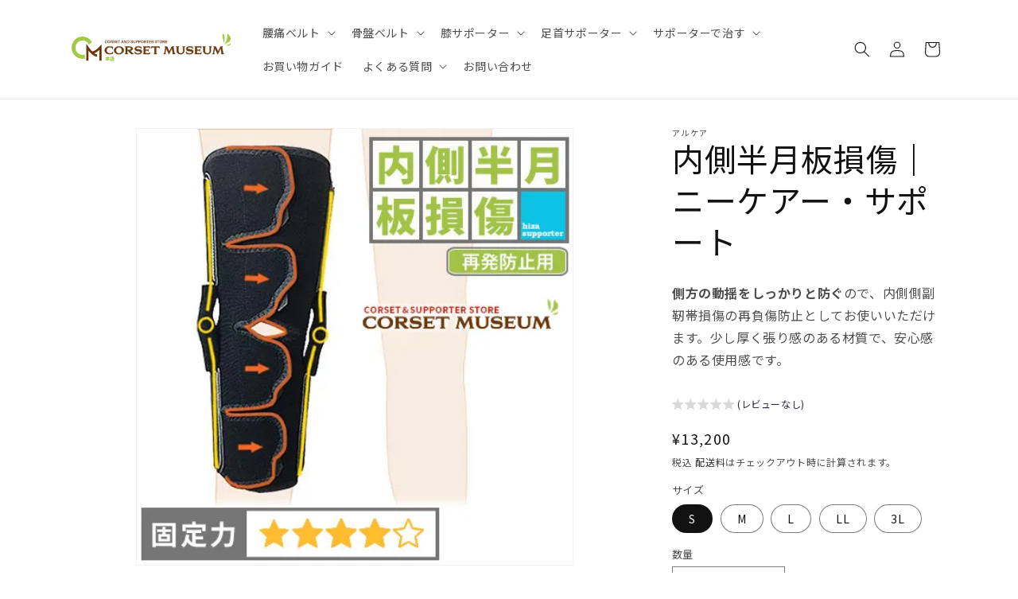

--- FILE ---
content_type: text/html; charset=utf-8
request_url: https://corsetmuseum.shop/products/qs01ha
body_size: 134858
content:
<!doctype html>
<html class="no-js" lang="ja">
  <head>
    <!-- Google Tag Manager -->
    <script>
      (function (w, d, s, l, i) {
        w[l] = w[l] || [];
        w[l].push({ 'gtm.start': new Date().getTime(), event: 'gtm.js' });
        var f = d.getElementsByTagName(s)[0],
          j = d.createElement(s),
          dl = l != 'dataLayer' ? '&l=' + l : '';
        j.async = true;
        j.src = 'https://www.googletagmanager.com/gtm.js?id=' + i + dl;
        f.parentNode.insertBefore(j, f);
      })(window, document, 'script', 'dataLayer', 'GTM-NTHNCC6W');
    </script>
    <!-- End Google Tag Manager -->
    <meta charset="utf-8">
    <meta http-equiv="X-UA-Compatible" content="IE=edge">
    <meta name="viewport" content="width=device-width,initial-scale=1">
    <meta name="theme-color" content="">
    <link rel="canonical" href="https://corsetmuseum.shop/products/qs01ha">

    <!-- リセット用 add 2023.11.03 -->
    <link href="//corsetmuseum.shop/cdn/shop/t/5/assets/reset.css?v=158040624799438942371698642176" rel="stylesheet" type="text/css" media="all" />
<link rel="icon" type="image/png" href="//corsetmuseum.shop/cdn/shop/files/favicon.png?crop=center&height=32&v=1705026528&width=32"><link rel="preconnect" href="https://fonts.shopifycdn.com" crossorigin><title>
      内側半月板損傷｜ニーケアー・サポート
 &ndash; コルセットミュージアム</title>

    
      <meta name="description" content="側方の動揺をしっかりと防ぐので、内側側副靭帯損傷の再負傷防止としてお使いいただけます。少し厚く張り感のある材質で、安心感のある使用感です。">
    

    

<meta property="og:site_name" content="コルセットミュージアム">
<meta property="og:url" content="https://corsetmuseum.shop/products/qs01ha">
<meta property="og:title" content="内側半月板損傷｜ニーケアー・サポート">
<meta property="og:type" content="product">
<meta property="og:description" content="側方の動揺をしっかりと防ぐので、内側側副靭帯損傷の再負傷防止としてお使いいただけます。少し厚く張り感のある材質で、安心感のある使用感です。"><meta property="og:image" content="http://corsetmuseum.shop/cdn/shop/files/703_kneecaresupport_b.webp?v=1716357167">
  <meta property="og:image:secure_url" content="https://corsetmuseum.shop/cdn/shop/files/703_kneecaresupport_b.webp?v=1716357167">
  <meta property="og:image:width" content="480">
  <meta property="og:image:height" content="480"><meta property="og:price:amount" content="13,200">
  <meta property="og:price:currency" content="JPY"><meta name="twitter:card" content="summary_large_image">
<meta name="twitter:title" content="内側半月板損傷｜ニーケアー・サポート">
<meta name="twitter:description" content="側方の動揺をしっかりと防ぐので、内側側副靭帯損傷の再負傷防止としてお使いいただけます。少し厚く張り感のある材質で、安心感のある使用感です。">


    <script src="//corsetmuseum.shop/cdn/shop/t/5/assets/constants.js?v=58251544750838685771698303959" defer="defer"></script>
    <script src="//corsetmuseum.shop/cdn/shop/t/5/assets/pubsub.js?v=158357773527763999511698303959" defer="defer"></script>
    <script src="//corsetmuseum.shop/cdn/shop/t/5/assets/global.js?v=54939145903281508041698303959" defer="defer"></script><script src="//corsetmuseum.shop/cdn/shop/t/5/assets/animations.js?v=88693664871331136111698303959" defer="defer"></script><script>window.performance && window.performance.mark && window.performance.mark('shopify.content_for_header.start');</script><meta name="google-site-verification" content="EMhJxrdE699Iusn2L-ZsO_fUKbpyMBlurfo_NfVP41s">
<meta id="shopify-digital-wallet" name="shopify-digital-wallet" content="/79687450911/digital_wallets/dialog">
<meta name="shopify-checkout-api-token" content="3aa93ccf2517c4c909ed428db6b7fa61">
<meta id="in-context-paypal-metadata" data-shop-id="79687450911" data-venmo-supported="false" data-environment="production" data-locale="ja_JP" data-paypal-v4="true" data-currency="JPY">
<link rel="alternate" type="application/json+oembed" href="https://corsetmuseum.shop/products/qs01ha.oembed">
<script async="async" src="/checkouts/internal/preloads.js?locale=ja-JP"></script>
<link rel="preconnect" href="https://shop.app" crossorigin="anonymous">
<script async="async" src="https://shop.app/checkouts/internal/preloads.js?locale=ja-JP&shop_id=79687450911" crossorigin="anonymous"></script>
<script id="apple-pay-shop-capabilities" type="application/json">{"shopId":79687450911,"countryCode":"JP","currencyCode":"JPY","merchantCapabilities":["supports3DS"],"merchantId":"gid:\/\/shopify\/Shop\/79687450911","merchantName":"コルセットミュージアム","requiredBillingContactFields":["postalAddress","email","phone"],"requiredShippingContactFields":["postalAddress","email","phone"],"shippingType":"shipping","supportedNetworks":["visa","masterCard","amex","jcb","discover"],"total":{"type":"pending","label":"コルセットミュージアム","amount":"1.00"},"shopifyPaymentsEnabled":true,"supportsSubscriptions":true}</script>
<script id="shopify-features" type="application/json">{"accessToken":"3aa93ccf2517c4c909ed428db6b7fa61","betas":["rich-media-storefront-analytics"],"domain":"corsetmuseum.shop","predictiveSearch":false,"shopId":79687450911,"locale":"ja"}</script>
<script>var Shopify = Shopify || {};
Shopify.shop = "fa9723.myshopify.com";
Shopify.locale = "ja";
Shopify.currency = {"active":"JPY","rate":"1.0"};
Shopify.country = "JP";
Shopify.theme = {"name":"Dawn-Custom","id":161886142751,"schema_name":"Dawn","schema_version":"11.0.0","theme_store_id":887,"role":"main"};
Shopify.theme.handle = "null";
Shopify.theme.style = {"id":null,"handle":null};
Shopify.cdnHost = "corsetmuseum.shop/cdn";
Shopify.routes = Shopify.routes || {};
Shopify.routes.root = "/";</script>
<script type="module">!function(o){(o.Shopify=o.Shopify||{}).modules=!0}(window);</script>
<script>!function(o){function n(){var o=[];function n(){o.push(Array.prototype.slice.apply(arguments))}return n.q=o,n}var t=o.Shopify=o.Shopify||{};t.loadFeatures=n(),t.autoloadFeatures=n()}(window);</script>
<script>
  window.ShopifyPay = window.ShopifyPay || {};
  window.ShopifyPay.apiHost = "shop.app\/pay";
  window.ShopifyPay.redirectState = null;
</script>
<script id="shop-js-analytics" type="application/json">{"pageType":"product"}</script>
<script defer="defer" async type="module" src="//corsetmuseum.shop/cdn/shopifycloud/shop-js/modules/v2/client.init-shop-cart-sync_PyU3Cxph.ja.esm.js"></script>
<script defer="defer" async type="module" src="//corsetmuseum.shop/cdn/shopifycloud/shop-js/modules/v2/chunk.common_3XpQ5sgE.esm.js"></script>
<script type="module">
  await import("//corsetmuseum.shop/cdn/shopifycloud/shop-js/modules/v2/client.init-shop-cart-sync_PyU3Cxph.ja.esm.js");
await import("//corsetmuseum.shop/cdn/shopifycloud/shop-js/modules/v2/chunk.common_3XpQ5sgE.esm.js");

  window.Shopify.SignInWithShop?.initShopCartSync?.({"fedCMEnabled":true,"windoidEnabled":true});

</script>
<script>
  window.Shopify = window.Shopify || {};
  if (!window.Shopify.featureAssets) window.Shopify.featureAssets = {};
  window.Shopify.featureAssets['shop-js'] = {"shop-cart-sync":["modules/v2/client.shop-cart-sync_iBe2HkXL.ja.esm.js","modules/v2/chunk.common_3XpQ5sgE.esm.js"],"init-fed-cm":["modules/v2/client.init-fed-cm_4nT_o4d8.ja.esm.js","modules/v2/chunk.common_3XpQ5sgE.esm.js"],"init-windoid":["modules/v2/client.init-windoid_qVCuPx85.ja.esm.js","modules/v2/chunk.common_3XpQ5sgE.esm.js"],"shop-cash-offers":["modules/v2/client.shop-cash-offers_xgnxIoYx.ja.esm.js","modules/v2/chunk.common_3XpQ5sgE.esm.js","modules/v2/chunk.modal_CDmZwZ67.esm.js"],"shop-button":["modules/v2/client.shop-button_D-AUf6XJ.ja.esm.js","modules/v2/chunk.common_3XpQ5sgE.esm.js"],"init-shop-email-lookup-coordinator":["modules/v2/client.init-shop-email-lookup-coordinator_CoiRXg_f.ja.esm.js","modules/v2/chunk.common_3XpQ5sgE.esm.js"],"shop-toast-manager":["modules/v2/client.shop-toast-manager_2q6-qtse.ja.esm.js","modules/v2/chunk.common_3XpQ5sgE.esm.js"],"shop-login-button":["modules/v2/client.shop-login-button_jJCllpG3.ja.esm.js","modules/v2/chunk.common_3XpQ5sgE.esm.js","modules/v2/chunk.modal_CDmZwZ67.esm.js"],"avatar":["modules/v2/client.avatar_BTnouDA3.ja.esm.js"],"init-shop-cart-sync":["modules/v2/client.init-shop-cart-sync_PyU3Cxph.ja.esm.js","modules/v2/chunk.common_3XpQ5sgE.esm.js"],"pay-button":["modules/v2/client.pay-button_DUSCSBhc.ja.esm.js","modules/v2/chunk.common_3XpQ5sgE.esm.js"],"init-shop-for-new-customer-accounts":["modules/v2/client.init-shop-for-new-customer-accounts_CQaxpM10.ja.esm.js","modules/v2/client.shop-login-button_jJCllpG3.ja.esm.js","modules/v2/chunk.common_3XpQ5sgE.esm.js","modules/v2/chunk.modal_CDmZwZ67.esm.js"],"init-customer-accounts-sign-up":["modules/v2/client.init-customer-accounts-sign-up_C8nXD2V_.ja.esm.js","modules/v2/client.shop-login-button_jJCllpG3.ja.esm.js","modules/v2/chunk.common_3XpQ5sgE.esm.js","modules/v2/chunk.modal_CDmZwZ67.esm.js"],"shop-follow-button":["modules/v2/client.shop-follow-button_Cpw2kC42.ja.esm.js","modules/v2/chunk.common_3XpQ5sgE.esm.js","modules/v2/chunk.modal_CDmZwZ67.esm.js"],"checkout-modal":["modules/v2/client.checkout-modal_eFi38ufj.ja.esm.js","modules/v2/chunk.common_3XpQ5sgE.esm.js","modules/v2/chunk.modal_CDmZwZ67.esm.js"],"init-customer-accounts":["modules/v2/client.init-customer-accounts_DjqcXQGc.ja.esm.js","modules/v2/client.shop-login-button_jJCllpG3.ja.esm.js","modules/v2/chunk.common_3XpQ5sgE.esm.js","modules/v2/chunk.modal_CDmZwZ67.esm.js"],"lead-capture":["modules/v2/client.lead-capture_CdXRTdfz.ja.esm.js","modules/v2/chunk.common_3XpQ5sgE.esm.js","modules/v2/chunk.modal_CDmZwZ67.esm.js"],"shop-login":["modules/v2/client.shop-login_C-CHoYGE.ja.esm.js","modules/v2/chunk.common_3XpQ5sgE.esm.js","modules/v2/chunk.modal_CDmZwZ67.esm.js"],"payment-terms":["modules/v2/client.payment-terms_cWctAF1p.ja.esm.js","modules/v2/chunk.common_3XpQ5sgE.esm.js","modules/v2/chunk.modal_CDmZwZ67.esm.js"]};
</script>
<script>(function() {
  var isLoaded = false;
  function asyncLoad() {
    if (isLoaded) return;
    isLoaded = true;
    var urls = ["https:\/\/corsetmuseum.shop\/apps\/giraffly-trust\/trust-worker-35677ab28f2b6e43cef41f9672c14d84c25adf8e.js?v=20231121130855\u0026shop=fa9723.myshopify.com"];
    for (var i = 0; i < urls.length; i++) {
      var s = document.createElement('script');
      s.type = 'text/javascript';
      s.async = true;
      s.src = urls[i];
      var x = document.getElementsByTagName('script')[0];
      x.parentNode.insertBefore(s, x);
    }
  };
  if(window.attachEvent) {
    window.attachEvent('onload', asyncLoad);
  } else {
    window.addEventListener('load', asyncLoad, false);
  }
})();</script>
<script id="__st">var __st={"a":79687450911,"offset":32400,"reqid":"f38445ea-e92e-48e9-9b26-83f449b2d570-1768906831","pageurl":"corsetmuseum.shop\/products\/qs01ha","u":"036f693526ea","p":"product","rtyp":"product","rid":8797672800543};</script>
<script>window.ShopifyPaypalV4VisibilityTracking = true;</script>
<script id="captcha-bootstrap">!function(){'use strict';const t='contact',e='account',n='new_comment',o=[[t,t],['blogs',n],['comments',n],[t,'customer']],c=[[e,'customer_login'],[e,'guest_login'],[e,'recover_customer_password'],[e,'create_customer']],r=t=>t.map((([t,e])=>`form[action*='/${t}']:not([data-nocaptcha='true']) input[name='form_type'][value='${e}']`)).join(','),a=t=>()=>t?[...document.querySelectorAll(t)].map((t=>t.form)):[];function s(){const t=[...o],e=r(t);return a(e)}const i='password',u='form_key',d=['recaptcha-v3-token','g-recaptcha-response','h-captcha-response',i],f=()=>{try{return window.sessionStorage}catch{return}},m='__shopify_v',_=t=>t.elements[u];function p(t,e,n=!1){try{const o=window.sessionStorage,c=JSON.parse(o.getItem(e)),{data:r}=function(t){const{data:e,action:n}=t;return t[m]||n?{data:e,action:n}:{data:t,action:n}}(c);for(const[e,n]of Object.entries(r))t.elements[e]&&(t.elements[e].value=n);n&&o.removeItem(e)}catch(o){console.error('form repopulation failed',{error:o})}}const l='form_type',E='cptcha';function T(t){t.dataset[E]=!0}const w=window,h=w.document,L='Shopify',v='ce_forms',y='captcha';let A=!1;((t,e)=>{const n=(g='f06e6c50-85a8-45c8-87d0-21a2b65856fe',I='https://cdn.shopify.com/shopifycloud/storefront-forms-hcaptcha/ce_storefront_forms_captcha_hcaptcha.v1.5.2.iife.js',D={infoText:'hCaptchaによる保護',privacyText:'プライバシー',termsText:'利用規約'},(t,e,n)=>{const o=w[L][v],c=o.bindForm;if(c)return c(t,g,e,D).then(n);var r;o.q.push([[t,g,e,D],n]),r=I,A||(h.body.append(Object.assign(h.createElement('script'),{id:'captcha-provider',async:!0,src:r})),A=!0)});var g,I,D;w[L]=w[L]||{},w[L][v]=w[L][v]||{},w[L][v].q=[],w[L][y]=w[L][y]||{},w[L][y].protect=function(t,e){n(t,void 0,e),T(t)},Object.freeze(w[L][y]),function(t,e,n,w,h,L){const[v,y,A,g]=function(t,e,n){const i=e?o:[],u=t?c:[],d=[...i,...u],f=r(d),m=r(i),_=r(d.filter((([t,e])=>n.includes(e))));return[a(f),a(m),a(_),s()]}(w,h,L),I=t=>{const e=t.target;return e instanceof HTMLFormElement?e:e&&e.form},D=t=>v().includes(t);t.addEventListener('submit',(t=>{const e=I(t);if(!e)return;const n=D(e)&&!e.dataset.hcaptchaBound&&!e.dataset.recaptchaBound,o=_(e),c=g().includes(e)&&(!o||!o.value);(n||c)&&t.preventDefault(),c&&!n&&(function(t){try{if(!f())return;!function(t){const e=f();if(!e)return;const n=_(t);if(!n)return;const o=n.value;o&&e.removeItem(o)}(t);const e=Array.from(Array(32),(()=>Math.random().toString(36)[2])).join('');!function(t,e){_(t)||t.append(Object.assign(document.createElement('input'),{type:'hidden',name:u})),t.elements[u].value=e}(t,e),function(t,e){const n=f();if(!n)return;const o=[...t.querySelectorAll(`input[type='${i}']`)].map((({name:t})=>t)),c=[...d,...o],r={};for(const[a,s]of new FormData(t).entries())c.includes(a)||(r[a]=s);n.setItem(e,JSON.stringify({[m]:1,action:t.action,data:r}))}(t,e)}catch(e){console.error('failed to persist form',e)}}(e),e.submit())}));const S=(t,e)=>{t&&!t.dataset[E]&&(n(t,e.some((e=>e===t))),T(t))};for(const o of['focusin','change'])t.addEventListener(o,(t=>{const e=I(t);D(e)&&S(e,y())}));const B=e.get('form_key'),M=e.get(l),P=B&&M;t.addEventListener('DOMContentLoaded',(()=>{const t=y();if(P)for(const e of t)e.elements[l].value===M&&p(e,B);[...new Set([...A(),...v().filter((t=>'true'===t.dataset.shopifyCaptcha))])].forEach((e=>S(e,t)))}))}(h,new URLSearchParams(w.location.search),n,t,e,['guest_login'])})(!0,!0)}();</script>
<script integrity="sha256-4kQ18oKyAcykRKYeNunJcIwy7WH5gtpwJnB7kiuLZ1E=" data-source-attribution="shopify.loadfeatures" defer="defer" src="//corsetmuseum.shop/cdn/shopifycloud/storefront/assets/storefront/load_feature-a0a9edcb.js" crossorigin="anonymous"></script>
<script crossorigin="anonymous" defer="defer" src="//corsetmuseum.shop/cdn/shopifycloud/storefront/assets/shopify_pay/storefront-65b4c6d7.js?v=20250812"></script>
<script data-source-attribution="shopify.dynamic_checkout.dynamic.init">var Shopify=Shopify||{};Shopify.PaymentButton=Shopify.PaymentButton||{isStorefrontPortableWallets:!0,init:function(){window.Shopify.PaymentButton.init=function(){};var t=document.createElement("script");t.src="https://corsetmuseum.shop/cdn/shopifycloud/portable-wallets/latest/portable-wallets.ja.js",t.type="module",document.head.appendChild(t)}};
</script>
<script data-source-attribution="shopify.dynamic_checkout.buyer_consent">
  function portableWalletsHideBuyerConsent(e){var t=document.getElementById("shopify-buyer-consent"),n=document.getElementById("shopify-subscription-policy-button");t&&n&&(t.classList.add("hidden"),t.setAttribute("aria-hidden","true"),n.removeEventListener("click",e))}function portableWalletsShowBuyerConsent(e){var t=document.getElementById("shopify-buyer-consent"),n=document.getElementById("shopify-subscription-policy-button");t&&n&&(t.classList.remove("hidden"),t.removeAttribute("aria-hidden"),n.addEventListener("click",e))}window.Shopify?.PaymentButton&&(window.Shopify.PaymentButton.hideBuyerConsent=portableWalletsHideBuyerConsent,window.Shopify.PaymentButton.showBuyerConsent=portableWalletsShowBuyerConsent);
</script>
<script data-source-attribution="shopify.dynamic_checkout.cart.bootstrap">document.addEventListener("DOMContentLoaded",(function(){function t(){return document.querySelector("shopify-accelerated-checkout-cart, shopify-accelerated-checkout")}if(t())Shopify.PaymentButton.init();else{new MutationObserver((function(e,n){t()&&(Shopify.PaymentButton.init(),n.disconnect())})).observe(document.body,{childList:!0,subtree:!0})}}));
</script>
<link id="shopify-accelerated-checkout-styles" rel="stylesheet" media="screen" href="https://corsetmuseum.shop/cdn/shopifycloud/portable-wallets/latest/accelerated-checkout-backwards-compat.css" crossorigin="anonymous">
<style id="shopify-accelerated-checkout-cart">
        #shopify-buyer-consent {
  margin-top: 1em;
  display: inline-block;
  width: 100%;
}

#shopify-buyer-consent.hidden {
  display: none;
}

#shopify-subscription-policy-button {
  background: none;
  border: none;
  padding: 0;
  text-decoration: underline;
  font-size: inherit;
  cursor: pointer;
}

#shopify-subscription-policy-button::before {
  box-shadow: none;
}

      </style>
<script id="sections-script" data-sections="header" defer="defer" src="//corsetmuseum.shop/cdn/shop/t/5/compiled_assets/scripts.js?v=3330"></script>
<script>window.performance && window.performance.mark && window.performance.mark('shopify.content_for_header.end');</script>


    <style data-shopify>
      @font-face {
  font-family: Assistant;
  font-weight: 400;
  font-style: normal;
  font-display: swap;
  src: url("//corsetmuseum.shop/cdn/fonts/assistant/assistant_n4.9120912a469cad1cc292572851508ca49d12e768.woff2") format("woff2"),
       url("//corsetmuseum.shop/cdn/fonts/assistant/assistant_n4.6e9875ce64e0fefcd3f4446b7ec9036b3ddd2985.woff") format("woff");
}

      @font-face {
  font-family: Assistant;
  font-weight: 700;
  font-style: normal;
  font-display: swap;
  src: url("//corsetmuseum.shop/cdn/fonts/assistant/assistant_n7.bf44452348ec8b8efa3aa3068825305886b1c83c.woff2") format("woff2"),
       url("//corsetmuseum.shop/cdn/fonts/assistant/assistant_n7.0c887fee83f6b3bda822f1150b912c72da0f7b64.woff") format("woff");
}

      
      
      @font-face {
  font-family: Assistant;
  font-weight: 400;
  font-style: normal;
  font-display: swap;
  src: url("//corsetmuseum.shop/cdn/fonts/assistant/assistant_n4.9120912a469cad1cc292572851508ca49d12e768.woff2") format("woff2"),
       url("//corsetmuseum.shop/cdn/fonts/assistant/assistant_n4.6e9875ce64e0fefcd3f4446b7ec9036b3ddd2985.woff") format("woff");
}


      
        :root,
        .color-background-1 {
          --color-background: 255,255,255;
        
          --gradient-background: #ffffff;
        
        --color-foreground: 18,18,18;
        --color-shadow: 18,18,18;
        --color-button: 18,18,18;
        --color-button-text: 255,255,255;
        --color-secondary-button: 255,255,255;
        --color-secondary-button-text: 18,18,18;
        --color-link: 18,18,18;
        --color-badge-foreground: 18,18,18;
        --color-badge-background: 255,255,255;
        --color-badge-border: 18,18,18;
        --payment-terms-background-color: rgb(255 255 255);
      }
      
        
        .color-background-2 {
          --color-background: 243,243,243;
        
          --gradient-background: #f3f3f3;
        
        --color-foreground: 18,18,18;
        --color-shadow: 18,18,18;
        --color-button: 18,18,18;
        --color-button-text: 243,243,243;
        --color-secondary-button: 243,243,243;
        --color-secondary-button-text: 18,18,18;
        --color-link: 18,18,18;
        --color-badge-foreground: 18,18,18;
        --color-badge-background: 243,243,243;
        --color-badge-border: 18,18,18;
        --payment-terms-background-color: rgb(243 243 243);
      }
      
        
        .color-inverse {
          --color-background: 36,40,51;
        
          --gradient-background: #242833;
        
        --color-foreground: 255,255,255;
        --color-shadow: 18,18,18;
        --color-button: 255,255,255;
        --color-button-text: 0,0,0;
        --color-secondary-button: 36,40,51;
        --color-secondary-button-text: 255,255,255;
        --color-link: 255,255,255;
        --color-badge-foreground: 255,255,255;
        --color-badge-background: 36,40,51;
        --color-badge-border: 255,255,255;
        --payment-terms-background-color: rgb(36 40 51);
      }
      
        
        .color-accent-1 {
          --color-background: 18,18,18;
        
          --gradient-background: #121212;
        
        --color-foreground: 255,255,255;
        --color-shadow: 18,18,18;
        --color-button: 255,255,255;
        --color-button-text: 18,18,18;
        --color-secondary-button: 18,18,18;
        --color-secondary-button-text: 255,255,255;
        --color-link: 255,255,255;
        --color-badge-foreground: 255,255,255;
        --color-badge-background: 18,18,18;
        --color-badge-border: 255,255,255;
        --payment-terms-background-color: rgb(18 18 18);
      }
      
        
        .color-accent-2 {
          --color-background: 161,201,69;
        
          --gradient-background: #a1c945;
        
        --color-foreground: 255,255,255;
        --color-shadow: 18,18,18;
        --color-button: 255,255,255;
        --color-button-text: 161,201,69;
        --color-secondary-button: 161,201,69;
        --color-secondary-button-text: 255,255,255;
        --color-link: 255,255,255;
        --color-badge-foreground: 255,255,255;
        --color-badge-background: 161,201,69;
        --color-badge-border: 255,255,255;
        --payment-terms-background-color: rgb(161 201 69);
      }
      

      body, .color-background-1, .color-background-2, .color-inverse, .color-accent-1, .color-accent-2 {
        color: rgba(var(--color-foreground), 0.75);
        background-color: rgb(var(--color-background));
      }

      :root {
        --font-body-family: Assistant, sans-serif;
        --font-body-style: normal;
        --font-body-weight: 400;
        --font-body-weight-bold: 700;

        --font-heading-family: Assistant, sans-serif;
        --font-heading-style: normal;
        --font-heading-weight: 400;

        --font-body-scale: 1.0;
        --font-heading-scale: 1.0;

        --media-padding: px;
        --media-border-opacity: 0.05;
        --media-border-width: 1px;
        --media-radius: 0px;
        --media-shadow-opacity: 0.0;
        --media-shadow-horizontal-offset: 0px;
        --media-shadow-vertical-offset: 4px;
        --media-shadow-blur-radius: 5px;
        --media-shadow-visible: 0;

        --page-width: 120rem;
        --page-width-margin: 0rem;

        --product-card-image-padding: 0.0rem;
        --product-card-corner-radius: 0.0rem;
        --product-card-text-alignment: left;
        --product-card-border-width: 0.0rem;
        --product-card-border-opacity: 0.1;
        --product-card-shadow-opacity: 0.0;
        --product-card-shadow-visible: 0;
        --product-card-shadow-horizontal-offset: 0.0rem;
        --product-card-shadow-vertical-offset: 0.4rem;
        --product-card-shadow-blur-radius: 0.5rem;

        --collection-card-image-padding: 0.0rem;
        --collection-card-corner-radius: 0.0rem;
        --collection-card-text-alignment: left;
        --collection-card-border-width: 0.0rem;
        --collection-card-border-opacity: 0.1;
        --collection-card-shadow-opacity: 0.0;
        --collection-card-shadow-visible: 0;
        --collection-card-shadow-horizontal-offset: 0.0rem;
        --collection-card-shadow-vertical-offset: 0.4rem;
        --collection-card-shadow-blur-radius: 0.5rem;

        --blog-card-image-padding: 0.0rem;
        --blog-card-corner-radius: 0.0rem;
        --blog-card-text-alignment: left;
        --blog-card-border-width: 0.0rem;
        --blog-card-border-opacity: 0.1;
        --blog-card-shadow-opacity: 0.0;
        --blog-card-shadow-visible: 0;
        --blog-card-shadow-horizontal-offset: 0.0rem;
        --blog-card-shadow-vertical-offset: 0.4rem;
        --blog-card-shadow-blur-radius: 0.5rem;

        --badge-corner-radius: 4.0rem;

        --popup-border-width: 1px;
        --popup-border-opacity: 0.1;
        --popup-corner-radius: 0px;
        --popup-shadow-opacity: 0.05;
        --popup-shadow-horizontal-offset: 0px;
        --popup-shadow-vertical-offset: 4px;
        --popup-shadow-blur-radius: 5px;

        --drawer-border-width: 1px;
        --drawer-border-opacity: 0.1;
        --drawer-shadow-opacity: 0.0;
        --drawer-shadow-horizontal-offset: 0px;
        --drawer-shadow-vertical-offset: 4px;
        --drawer-shadow-blur-radius: 5px;

        --spacing-sections-desktop: 0px;
        --spacing-sections-mobile: 0px;

        --grid-desktop-vertical-spacing: 8px;
        --grid-desktop-horizontal-spacing: 8px;
        --grid-mobile-vertical-spacing: 4px;
        --grid-mobile-horizontal-spacing: 4px;

        --text-boxes-border-opacity: 0.1;
        --text-boxes-border-width: 0px;
        --text-boxes-radius: 0px;
        --text-boxes-shadow-opacity: 0.0;
        --text-boxes-shadow-visible: 0;
        --text-boxes-shadow-horizontal-offset: 0px;
        --text-boxes-shadow-vertical-offset: 4px;
        --text-boxes-shadow-blur-radius: 5px;

        --buttons-radius: 0px;
        --buttons-radius-outset: 0px;
        --buttons-border-width: 1px;
        --buttons-border-opacity: 1.0;
        --buttons-shadow-opacity: 0.0;
        --buttons-shadow-visible: 0;
        --buttons-shadow-horizontal-offset: 0px;
        --buttons-shadow-vertical-offset: 4px;
        --buttons-shadow-blur-radius: 5px;
        --buttons-border-offset: 0px;

        --inputs-radius: 0px;
        --inputs-border-width: 1px;
        --inputs-border-opacity: 0.55;
        --inputs-shadow-opacity: 0.0;
        --inputs-shadow-horizontal-offset: 0px;
        --inputs-margin-offset: 0px;
        --inputs-shadow-vertical-offset: 4px;
        --inputs-shadow-blur-radius: 5px;
        --inputs-radius-outset: 0px;

        --variant-pills-radius: 40px;
        --variant-pills-border-width: 1px;
        --variant-pills-border-opacity: 0.55;
        --variant-pills-shadow-opacity: 0.0;
        --variant-pills-shadow-horizontal-offset: 0px;
        --variant-pills-shadow-vertical-offset: 4px;
        --variant-pills-shadow-blur-radius: 5px;
      }

      *,
      *::before,
      *::after {
        box-sizing: inherit;
      }

      html {
        box-sizing: border-box;
        font-size: calc(var(--font-body-scale) * 62.5%);
        height: 100%;
      }

      body {
        display: grid;
        grid-template-rows: auto auto 1fr auto;
        grid-template-columns: 100%;
        min-height: 100%;
        margin: 0;
        font-size: 1.5rem;
        letter-spacing: 0.06rem;
        line-height: calc(1 + 0.8 / var(--font-body-scale));
        /*font-family: var(--font-body-family);*/
        font-family: 'Noto Sans JP', '游ゴシック体', '游ゴシック', YuGothic, "メイリオ", Meiryo, "ヒラギノ角ゴ Pro W3", "Hiragino Kaku Gothic Pro", sans-serif;
        font-style: var(--font-body-style);
        font-weight: var(--font-body-weight);
      }

      @media screen and (min-width: 750px) {
        body {
          font-size: 1.6rem;
        }
      }
    </style>

    <link href="//corsetmuseum.shop/cdn/shop/t/5/assets/base.css?v=96626791578158824651698830076" rel="stylesheet" type="text/css" media="all" />
<link rel="preload" as="font" href="//corsetmuseum.shop/cdn/fonts/assistant/assistant_n4.9120912a469cad1cc292572851508ca49d12e768.woff2" type="font/woff2" crossorigin><link rel="preload" as="font" href="//corsetmuseum.shop/cdn/fonts/assistant/assistant_n4.9120912a469cad1cc292572851508ca49d12e768.woff2" type="font/woff2" crossorigin><link
        rel="stylesheet"
        href="//corsetmuseum.shop/cdn/shop/t/5/assets/component-predictive-search.css?v=118923337488134913561698303959"
        media="print"
        onload="this.media='all'"
      ><script>
      document.documentElement.className = document.documentElement.className.replace('no-js', 'js');
      if (Shopify.designMode) {
        document.documentElement.classList.add('shopify-design-mode');
      }
    </script>
    <link href="//corsetmuseum.shop/cdn/shop/t/5/assets/custom-fields.css?v=22656201399655097251698303959" rel="stylesheet" type="text/css" media="all" />
    <script
      src="https://cdnjs.cloudflare.com/ajax/libs/jquery/3.6.0/jquery.min.js"
      integrity="sha512-894YE6QWD5I59HgZOGReFYm4dnWc1Qt5NtvYSaNcOP+u1T9qYdvdihz0PPSiiqn/+/3e7Jo4EaG7TubfWGUrMQ=="
      crossorigin="anonymous"
      referrerpolicy="no-referrer"
      defer="async"
    ></script>
    <script src="//corsetmuseum.shop/cdn/shop/t/5/assets/custom-fields-widgets.js?v=2706296677974789471698303959" defer="defer"></script>
    <link rel="preconnect" href="https://fonts.googleapis.com">
    <link rel="preconnect" href="https://fonts.gstatic.com" crossorigin>
    <link
      href="https://fonts.googleapis.com/css2?family=Noto+Sans+JP:wght@400;500;600;700;800;900&family=Shippori+Mincho+B1:wght@400;500;600;700;800&display=swap"
      rel="stylesheet"
    >

    <!-- ページごとにCSS/JS分岐 add 2023.11.03 s -->
    
      <link href="//corsetmuseum.shop/cdn/shop/t/5/assets/corsetmuseum-custom-style.css?v=41458157343967913371767572383" rel="stylesheet" type="text/css" media="all" />
      <link href="//corsetmuseum.shop/cdn/shop/t/5/assets/swiper-bundle.min.css?v=86917714578655216841698826619" rel="stylesheet" type="text/css" media="all" />
      <link href="//corsetmuseum.shop/cdn/shop/t/5/assets/common.css?v=182290733885707418771767572383" rel="stylesheet" type="text/css" media="all" />
      <script src="//corsetmuseum.shop/cdn/shop/t/5/assets/swiper-bundle.min.js?v=146229146742158779041698826605" defer="async"></script>
      <script src="//corsetmuseum.shop/cdn/shop/t/5/assets/setting.js?v=76838271393967052531698819599" defer="async"></script>
      <script src="//corsetmuseum.shop/cdn/shop/t/5/assets/common.js?v=149304818917981960741698820079" defer="async"></script>
    
    <!-- ページごとにCSS/JS分岐 add 2023.11.03 e -->
  <!-- BEGIN app block: shopify://apps/powerful-form-builder/blocks/app-embed/e4bcb1eb-35b2-42e6-bc37-bfe0e1542c9d --><script type="text/javascript" hs-ignore data-cookieconsent="ignore">
  var Globo = Globo || {};
  var globoFormbuilderRecaptchaInit = function(){};
  var globoFormbuilderHcaptchaInit = function(){};
  window.Globo.FormBuilder = window.Globo.FormBuilder || {};
  window.Globo.FormBuilder.shop = {"configuration":{"money_format":"¥{{amount_no_decimals}}"},"pricing":{"features":{"bulkOrderForm":false,"cartForm":false,"fileUpload":2,"removeCopyright":false,"restrictedEmailDomains":false}},"settings":{"copyright":"Powered by <a href=\"https://globosoftware.net\" target=\"_blank\">Globo</a> <a href=\"https://apps.shopify.com/form-builder-contact-form\" target=\"_blank\">Form</a>","hideWaterMark":false,"reCaptcha":{"recaptchaType":"v3","siteKey":false,"languageCode":"ja"},"scrollTop":false,"customCssCode":"","customCssEnabled":false,"additionalColumns":[]},"encryption_form_id":1,"url":"https://app.powerfulform.com/","CDN_URL":"https://dxo9oalx9qc1s.cloudfront.net"};

  if(window.Globo.FormBuilder.shop.settings.customCssEnabled && window.Globo.FormBuilder.shop.settings.customCssCode){
    const customStyle = document.createElement('style');
    customStyle.type = 'text/css';
    customStyle.innerHTML = window.Globo.FormBuilder.shop.settings.customCssCode;
    document.head.appendChild(customStyle);
  }

  window.Globo.FormBuilder.forms = [];
    
      
      
      
      window.Globo.FormBuilder.forms[18388] = {"18388":{"elements":[{"id":"group-1","type":"group","label":"Page 1","description":"","elements":[{"id":"text","type":"text","label":"お名前","placeholder":"森上　太郎","description":"","hideLabel":false,"required":true,"columnWidth":50},{"id":"number-1","type":"number","label":{"ja":"ご年齢"},"placeholder":{"ja":"30"},"description":{"ja":""},"limitCharacters":false,"characters":100,"hideLabel":false,"keepPositionLabel":false,"columnWidth":50,"displayType":"show","displayDisjunctive":false,"conditionalField":false},{"id":"email","type":"email","label":"メールアドレス","placeholder":"example@gmail.com","description":"","hideLabel":false,"required":true,"columnWidth":50,"conditionalField":false},{"id":"phone-1","type":"phone","label":"電話番号（任意）","placeholder":"0000-00-0000","description":"","validatePhone":false,"onlyShowFlag":false,"defaultCountryCode":"us","limitCharacters":false,"characters":100,"hideLabel":false,"keepPositionLabel":false,"columnWidth":100,"conditionalField":false},{"id":"select-1","type":"select","label":"お問合せのカテゴリ","placeholder":"選択してください","options":"商品について\n配送について\n返品・交換\nその他","defaultOption":"","description":"","hideLabel":false,"keepPositionLabel":false,"columnWidth":50,"required":true,"conditionalField":false},{"id":"number-2","type":"number","label":{"ja":"身長（任意）"},"placeholder":{"ja":"身長を入力してください"},"description":{"ja":""},"limitCharacters":false,"characters":100,"hideLabel":false,"keepPositionLabel":false,"columnWidth":100,"displayType":"show","displayDisjunctive":true,"conditionalField":true,"required":false,"displayRules":[{"field":"select-1","relation":"equal","condition":"商品について"}]},{"id":"number-3","type":"number","label":{"ja":"体重（任意）"},"placeholder":{"ja":"体重を入力してください"},"description":{"ja":""},"limitCharacters":false,"characters":100,"hideLabel":false,"keepPositionLabel":false,"columnWidth":100,"displayType":"show","displayDisjunctive":true,"conditionalField":true,"required":false,"displayRules":[{"field":"select-1","relation":"equal","condition":"商品について"}]},{"id":"textarea","type":"textarea","label":"内容","placeholder":"なるべく詳細にお書きください","description":null,"hideLabel":false,"required":true,"columnWidth":100,"ifHideLabel":false,"conditionalField":false}]}],"errorMessage":{"required":"Please fill in field","invalid":"Invalid","invalidEmail":"Invalid email","invalidURL":"Invalid URL","fileSizeLimit":"File size limit exceeded","fileNotAllowed":"File extension not allowed","requiredCaptcha":"Please, enter the captcha"},"appearance":{"layout":"default","width":600,"style":"classic","mainColor":"rgba(208,2,27,1)","floatingIcon":"\u003csvg aria-hidden=\"true\" focusable=\"false\" data-prefix=\"far\" data-icon=\"envelope\" class=\"svg-inline--fa fa-envelope fa-w-16\" role=\"img\" xmlns=\"http:\/\/www.w3.org\/2000\/svg\" viewBox=\"0 0 512 512\"\u003e\u003cpath fill=\"currentColor\" d=\"M464 64H48C21.49 64 0 85.49 0 112v288c0 26.51 21.49 48 48 48h416c26.51 0 48-21.49 48-48V112c0-26.51-21.49-48-48-48zm0 48v40.805c-22.422 18.259-58.168 46.651-134.587 106.49-16.841 13.247-50.201 45.072-73.413 44.701-23.208.375-56.579-31.459-73.413-44.701C106.18 199.465 70.425 171.067 48 152.805V112h416zM48 400V214.398c22.914 18.251 55.409 43.862 104.938 82.646 21.857 17.205 60.134 55.186 103.062 54.955 42.717.231 80.509-37.199 103.053-54.947 49.528-38.783 82.032-64.401 104.947-82.653V400H48z\"\u003e\u003c\/path\u003e\u003c\/svg\u003e","floatingText":null,"displayOnAllPage":false,"formType":"normalForm","background":"none","backgroundColor":"rgba(255,255,255,1)","descriptionColor":"#6c757d","headingColor":"rgba(0,0,0,1)","labelColor":"#000","optionColor":"#000","paragraphBackground":"#fff","paragraphColor":"#000","colorScheme":{"solidButton":{"red":208,"green":2,"blue":27,"alpha":1},"solidButtonLabel":{"red":255,"green":255,"blue":255},"text":{"red":0,"green":0,"blue":0},"outlineButton":{"red":208,"green":2,"blue":27,"alpha":1},"background":null}},"afterSubmit":{"action":"clearForm","message":"\u003ch4\u003eお問合せありがとうございます。\u003c\/h4\u003e\u003cp\u003e受付完了メールを送信しておりますのでご確認ください。\u003c\/p\u003e","redirectUrl":null},"footer":{"description":"\u003cp\u003e\u003cbr\u003e\u003c\/p\u003e","previousText":"Previous","nextText":"Next","submitText":"送信","resetButton":true,"resetButtonText":"内容リセット","submitFullWidth":false},"header":{"active":true,"title":"お問合せについて","description":"\u003cp\u003e平日、祝日を除く３営業日を目安にご連絡いたします。\u003c\/p\u003e\u003cp\u003edocomoのお客様はacupunc@haripico.comの許可をお願い致します。\u003c\/p\u003e"},"isStepByStepForm":true,"publish":{"requiredLogin":false,"requiredLoginMessage":"Please \u003ca href='\/account\/login' title='login'\u003elogin\u003c\/a\u003e to continue","publishType":"embedCode","selectTime":"forever","setCookie":"1","setCookieHours":"1","setCookieWeeks":"1"},"reCaptcha":{"enable":false,"note":"Please make sure that you have set Google reCaptcha v2 Site key and Secret key in \u003ca href=\"\/admin\/settings\"\u003eSettings\u003c\/a\u003e"},"html":"\n\u003cdiv class=\"globo-form default-form globo-form-id-18388 \" data-locale=\"ja\" \u003e\n\n\u003cstyle\u003e\n\n\n    :root .globo-form-app[data-id=\"18388\"]{\n        \n        --gfb-color-solidButton: 208,2,27;\n        --gfb-color-solidButtonColor: rgb(var(--gfb-color-solidButton));\n        --gfb-color-solidButtonLabel: 255,255,255;\n        --gfb-color-solidButtonLabelColor: rgb(var(--gfb-color-solidButtonLabel));\n        --gfb-color-text: 0,0,0;\n        --gfb-color-textColor: rgb(var(--gfb-color-text));\n        --gfb-color-outlineButton: 208,2,27;\n        --gfb-color-outlineButtonColor: rgb(var(--gfb-color-outlineButton));\n        --gfb-color-background: ,,;\n        --gfb-color-backgroundColor: rgb(var(--gfb-color-background));\n        \n        --gfb-main-color: rgba(208,2,27,1);\n        --gfb-primary-color: var(--gfb-color-solidButtonColor, var(--gfb-main-color));\n        --gfb-primary-text-color: var(--gfb-color-solidButtonLabelColor, #FFF);\n        --gfb-form-width: 600px;\n        --gfb-font-family: inherit;\n        --gfb-font-style: inherit;\n        --gfb--image: 40%;\n        --gfb-image-ratio-draft: var(--gfb--image);\n        --gfb-image-ratio: var(--gfb-image-ratio-draft);\n        \n        --gfb-bg-temp-color: #FFF;\n        --gfb-bg-position: ;\n        \n        --gfb-bg-color: var(--gfb-color-backgroundColor, var(--gfb-bg-temp-color));\n        \n    }\n    \n.globo-form-id-18388 .globo-form-app{\n    max-width: 600px;\n    width: -webkit-fill-available;\n    \n    background-color: unset;\n    \n    \n}\n\n.globo-form-id-18388 .globo-form-app .globo-heading{\n    color: var(--gfb-color-textColor, rgba(0,0,0,1))\n}\n\n\n\n.globo-form-id-18388 .globo-form-app .globo-description,\n.globo-form-id-18388 .globo-form-app .header .globo-description{\n    --gfb-color-description: rgba(var(--gfb-color-text), 0.8);\n    color: var(--gfb-color-description, #6c757d);\n}\n.globo-form-id-18388 .globo-form-app .globo-label,\n.globo-form-id-18388 .globo-form-app .globo-form-control label.globo-label,\n.globo-form-id-18388 .globo-form-app .globo-form-control label.globo-label span.label-content{\n    color: var(--gfb-color-textColor, #000);\n    text-align: left;\n}\n.globo-form-id-18388 .globo-form-app .globo-label.globo-position-label{\n    height: 20px !important;\n}\n.globo-form-id-18388 .globo-form-app .globo-form-control .help-text.globo-description,\n.globo-form-id-18388 .globo-form-app .globo-form-control span.globo-description{\n    --gfb-color-description: rgba(var(--gfb-color-text), 0.8);\n    color: var(--gfb-color-description, #6c757d);\n}\n.globo-form-id-18388 .globo-form-app .globo-form-control .checkbox-wrapper .globo-option,\n.globo-form-id-18388 .globo-form-app .globo-form-control .radio-wrapper .globo-option\n{\n    color: var(--gfb-color-textColor, #000);\n}\n.globo-form-id-18388 .globo-form-app .footer,\n.globo-form-id-18388 .globo-form-app .gfb__footer{\n    text-align:;\n}\n.globo-form-id-18388 .globo-form-app .footer button,\n.globo-form-id-18388 .globo-form-app .gfb__footer button{\n    border:1px solid var(--gfb-primary-color);\n    \n}\n.globo-form-id-18388 .globo-form-app .footer button.submit,\n.globo-form-id-18388 .globo-form-app .gfb__footer button.submit\n.globo-form-id-18388 .globo-form-app .footer button.checkout,\n.globo-form-id-18388 .globo-form-app .gfb__footer button.checkout,\n.globo-form-id-18388 .globo-form-app .footer button.action.loading .spinner,\n.globo-form-id-18388 .globo-form-app .gfb__footer button.action.loading .spinner{\n    background-color: var(--gfb-primary-color);\n    color : #ffffff;\n}\n.globo-form-id-18388 .globo-form-app .globo-form-control .star-rating\u003efieldset:not(:checked)\u003elabel:before {\n    content: url('data:image\/svg+xml; utf8, \u003csvg aria-hidden=\"true\" focusable=\"false\" data-prefix=\"far\" data-icon=\"star\" class=\"svg-inline--fa fa-star fa-w-18\" role=\"img\" xmlns=\"http:\/\/www.w3.org\/2000\/svg\" viewBox=\"0 0 576 512\"\u003e\u003cpath fill=\"rgba(208,2,27,1)\" d=\"M528.1 171.5L382 150.2 316.7 17.8c-11.7-23.6-45.6-23.9-57.4 0L194 150.2 47.9 171.5c-26.2 3.8-36.7 36.1-17.7 54.6l105.7 103-25 145.5c-4.5 26.3 23.2 46 46.4 33.7L288 439.6l130.7 68.7c23.2 12.2 50.9-7.4 46.4-33.7l-25-145.5 105.7-103c19-18.5 8.5-50.8-17.7-54.6zM388.6 312.3l23.7 138.4L288 385.4l-124.3 65.3 23.7-138.4-100.6-98 139-20.2 62.2-126 62.2 126 139 20.2-100.6 98z\"\u003e\u003c\/path\u003e\u003c\/svg\u003e');\n}\n.globo-form-id-18388 .globo-form-app .globo-form-control .star-rating\u003efieldset\u003einput:checked ~ label:before {\n    content: url('data:image\/svg+xml; utf8, \u003csvg aria-hidden=\"true\" focusable=\"false\" data-prefix=\"fas\" data-icon=\"star\" class=\"svg-inline--fa fa-star fa-w-18\" role=\"img\" xmlns=\"http:\/\/www.w3.org\/2000\/svg\" viewBox=\"0 0 576 512\"\u003e\u003cpath fill=\"rgba(208,2,27,1)\" d=\"M259.3 17.8L194 150.2 47.9 171.5c-26.2 3.8-36.7 36.1-17.7 54.6l105.7 103-25 145.5c-4.5 26.3 23.2 46 46.4 33.7L288 439.6l130.7 68.7c23.2 12.2 50.9-7.4 46.4-33.7l-25-145.5 105.7-103c19-18.5 8.5-50.8-17.7-54.6L382 150.2 316.7 17.8c-11.7-23.6-45.6-23.9-57.4 0z\"\u003e\u003c\/path\u003e\u003c\/svg\u003e');\n}\n.globo-form-id-18388 .globo-form-app .globo-form-control .star-rating\u003efieldset:not(:checked)\u003elabel:hover:before,\n.globo-form-id-18388 .globo-form-app .globo-form-control .star-rating\u003efieldset:not(:checked)\u003elabel:hover ~ label:before{\n    content : url('data:image\/svg+xml; utf8, \u003csvg aria-hidden=\"true\" focusable=\"false\" data-prefix=\"fas\" data-icon=\"star\" class=\"svg-inline--fa fa-star fa-w-18\" role=\"img\" xmlns=\"http:\/\/www.w3.org\/2000\/svg\" viewBox=\"0 0 576 512\"\u003e\u003cpath fill=\"rgba(208,2,27,1)\" d=\"M259.3 17.8L194 150.2 47.9 171.5c-26.2 3.8-36.7 36.1-17.7 54.6l105.7 103-25 145.5c-4.5 26.3 23.2 46 46.4 33.7L288 439.6l130.7 68.7c23.2 12.2 50.9-7.4 46.4-33.7l-25-145.5 105.7-103c19-18.5 8.5-50.8-17.7-54.6L382 150.2 316.7 17.8c-11.7-23.6-45.6-23.9-57.4 0z\"\u003e\u003c\/path\u003e\u003c\/svg\u003e')\n}\n.globo-form-id-18388 .globo-form-app .globo-form-control .checkbox-wrapper .checkbox-input:checked ~ .checkbox-label:before {\n    border-color: var(--gfb-primary-color);\n    box-shadow: 0 4px 6px rgba(50,50,93,0.11), 0 1px 3px rgba(0,0,0,0.08);\n    background-color: var(--gfb-primary-color);\n}\n.globo-form-id-18388 .globo-form-app .step.-completed .step__number,\n.globo-form-id-18388 .globo-form-app .line.-progress,\n.globo-form-id-18388 .globo-form-app .line.-start{\n    background-color: var(--gfb-primary-color);\n}\n.globo-form-id-18388 .globo-form-app .checkmark__check,\n.globo-form-id-18388 .globo-form-app .checkmark__circle{\n    stroke: var(--gfb-primary-color);\n}\n.globo-form-id-18388 .floating-button{\n    background-color: var(--gfb-primary-color);\n}\n.globo-form-id-18388 .globo-form-app .globo-form-control .checkbox-wrapper .checkbox-input ~ .checkbox-label:before,\n.globo-form-app .globo-form-control .radio-wrapper .radio-input ~ .radio-label:after{\n    border-color : var(--gfb-primary-color);\n}\n.globo-form-id-18388 .flatpickr-day.selected, \n.globo-form-id-18388 .flatpickr-day.startRange, \n.globo-form-id-18388 .flatpickr-day.endRange, \n.globo-form-id-18388 .flatpickr-day.selected.inRange, \n.globo-form-id-18388 .flatpickr-day.startRange.inRange, \n.globo-form-id-18388 .flatpickr-day.endRange.inRange, \n.globo-form-id-18388 .flatpickr-day.selected:focus, \n.globo-form-id-18388 .flatpickr-day.startRange:focus, \n.globo-form-id-18388 .flatpickr-day.endRange:focus, \n.globo-form-id-18388 .flatpickr-day.selected:hover, \n.globo-form-id-18388 .flatpickr-day.startRange:hover, \n.globo-form-id-18388 .flatpickr-day.endRange:hover, \n.globo-form-id-18388 .flatpickr-day.selected.prevMonthDay, \n.globo-form-id-18388 .flatpickr-day.startRange.prevMonthDay, \n.globo-form-id-18388 .flatpickr-day.endRange.prevMonthDay, \n.globo-form-id-18388 .flatpickr-day.selected.nextMonthDay, \n.globo-form-id-18388 .flatpickr-day.startRange.nextMonthDay, \n.globo-form-id-18388 .flatpickr-day.endRange.nextMonthDay {\n    background: var(--gfb-primary-color);\n    border-color: var(--gfb-primary-color);\n}\n.globo-form-id-18388 .globo-paragraph {\n    background: #fff;\n    color: var(--gfb-color-textColor, #000);\n    width: 100%!important;\n}\n\n[dir=\"rtl\"] .globo-form-app .header .title,\n[dir=\"rtl\"] .globo-form-app .header .description,\n[dir=\"rtl\"] .globo-form-id-18388 .globo-form-app .globo-heading,\n[dir=\"rtl\"] .globo-form-id-18388 .globo-form-app .globo-label,\n[dir=\"rtl\"] .globo-form-id-18388 .globo-form-app .globo-form-control label.globo-label,\n[dir=\"rtl\"] .globo-form-id-18388 .globo-form-app .globo-form-control label.globo-label span.label-content{\n    text-align: right;\n}\n\n[dir=\"rtl\"] .globo-form-app .line {\n    left: unset;\n    right: 50%;\n}\n\n[dir=\"rtl\"] .globo-form-id-18388 .globo-form-app .line.-start {\n    left: unset;    \n    right: 0%;\n}\n\n\u003c\/style\u003e\n\n\n\n\n\u003cdiv class=\"globo-form-app default-layout gfb-style-classic  gfb-font-size-medium\" data-id=18388\u003e\n    \n    \u003cdiv class=\"header dismiss hidden\" onclick=\"Globo.FormBuilder.closeModalForm(this)\"\u003e\n        \u003csvg width=20 height=20 viewBox=\"0 0 20 20\" class=\"\" focusable=\"false\" aria-hidden=\"true\"\u003e\u003cpath d=\"M11.414 10l4.293-4.293a.999.999 0 1 0-1.414-1.414L10 8.586 5.707 4.293a.999.999 0 1 0-1.414 1.414L8.586 10l-4.293 4.293a.999.999 0 1 0 1.414 1.414L10 11.414l4.293 4.293a.997.997 0 0 0 1.414 0 .999.999 0 0 0 0-1.414L11.414 10z\" fill-rule=\"evenodd\"\u003e\u003c\/path\u003e\u003c\/svg\u003e\n    \u003c\/div\u003e\n    \u003cform class=\"g-container\" novalidate action=\"https:\/\/app.powerfulform.com\/api\/front\/form\/18388\/send\" method=\"POST\" enctype=\"multipart\/form-data\" data-id=18388\u003e\n        \n            \n            \u003cdiv class=\"header\"\u003e\n                \u003ch3 class=\"title globo-heading\"\u003eお問合せについて\u003c\/h3\u003e\n                \n                \u003cdiv class=\"description globo-description\"\u003e\u003cp\u003e平日、祝日を除く３営業日を目安にご連絡いたします。\u003c\/p\u003e\u003cp\u003edocomoのお客様はacupunc@haripico.comの許可をお願い致します。\u003c\/p\u003e\u003c\/div\u003e\n                \n            \u003c\/div\u003e\n            \n        \n        \n            \u003cdiv class=\"globo-formbuilder-wizard\" data-id=18388\u003e\n                \u003cdiv class=\"wizard__content\"\u003e\n                    \u003cheader class=\"wizard__header\"\u003e\n                        \u003cdiv class=\"wizard__steps\"\u003e\n                        \u003cnav class=\"steps hidden\"\u003e\n                            \n                            \n                                \n                            \n                            \n                                \n                                \n                                \n                                \n                                \u003cdiv class=\"step last \" data-element-id=\"group-1\"  data-step=\"0\" \u003e\n                                    \u003cdiv class=\"step__content\"\u003e\n                                        \u003cp class=\"step__number\"\u003e\u003c\/p\u003e\n                                        \u003csvg class=\"checkmark\" xmlns=\"http:\/\/www.w3.org\/2000\/svg\" width=52 height=52 viewBox=\"0 0 52 52\"\u003e\n                                            \u003ccircle class=\"checkmark__circle\" cx=\"26\" cy=\"26\" r=\"25\" fill=\"none\"\/\u003e\n                                            \u003cpath class=\"checkmark__check\" fill=\"none\" d=\"M14.1 27.2l7.1 7.2 16.7-16.8\"\/\u003e\n                                        \u003c\/svg\u003e\n                                        \u003cdiv class=\"lines\"\u003e\n                                            \n                                                \u003cdiv class=\"line -start\"\u003e\u003c\/div\u003e\n                                            \n                                            \u003cdiv class=\"line -background\"\u003e\n                                            \u003c\/div\u003e\n                                            \u003cdiv class=\"line -progress\"\u003e\n                                            \u003c\/div\u003e\n                                        \u003c\/div\u003e  \n                                    \u003c\/div\u003e\n                                \u003c\/div\u003e\n                            \n                        \u003c\/nav\u003e\n                        \u003c\/div\u003e\n                    \u003c\/header\u003e\n                    \u003cdiv class=\"panels\"\u003e\n                        \n                        \n                        \n                        \n                        \u003cdiv class=\"panel \" data-element-id=\"group-1\" data-id=18388  data-step=\"0\" style=\"padding-top:0\"\u003e\n                            \n                                \n                                    \n\n\n\n\n\n\n\n\n\n\n\n\n\n\n\n    \n\n\n\n\n\n\n\n\n\n\u003cdiv class=\"globo-form-control layout-2-column \"  data-type='text'\u003e\n    \n    \n        \n\u003clabel tabindex=\"0\" for=\"18388-text\" class=\"classic-label globo-label gfb__label-v2 \" data-label=\"お名前\"\u003e\n    \u003cspan class=\"label-content\" data-label=\"お名前\"\u003eお名前\u003c\/span\u003e\n    \n        \u003cspan class=\"text-danger text-smaller\"\u003e *\u003c\/span\u003e\n    \n\u003c\/label\u003e\n\n    \n\n    \u003cdiv class=\"globo-form-input\"\u003e\n        \n        \n        \u003cinput type=\"text\"  data-type=\"text\" class=\"classic-input\" id=\"18388-text\" name=\"text\" placeholder=\"森上　太郎\" presence  \u003e\n    \u003c\/div\u003e\n    \n    \u003csmall class=\"messages\"\u003e\u003c\/small\u003e\n\u003c\/div\u003e\n\n\n\n                                \n                                    \n\n\n\n\n\n\n\n\n\n\n\n\n\n\n\n    \n\n\n\n\n\n\n\n\n\n\u003cdiv class=\"globo-form-control layout-2-column \"  data-type='number'\u003e\n    \n    \n        \n\u003clabel tabindex=\"0\" for=\"18388-number-1\" class=\"classic-label globo-label gfb__label-v2 \" data-label=\"ご年齢\"\u003e\n    \u003cspan class=\"label-content\" data-label=\"ご年齢\"\u003eご年齢\u003c\/span\u003e\n    \n        \u003cspan\u003e\u003c\/span\u003e\n    \n\u003c\/label\u003e\n\n    \n\n    \u003cdiv class=\"globo-form-input\"\u003e\n        \n        \n        \u003cinput type=\"number\"  class=\"classic-input\" id=\"18388-number-1\" name=\"number-1\" placeholder=\"30\"   onKeyPress=\"if(this.value.length == 100) return false;\" onChange=\"if(this.value.length \u003e 100) this.value = this.value - 1\" \u003e\n    \u003c\/div\u003e\n    \n        \u003csmall class=\"help-text globo-description\"\u003e\u003c\/small\u003e\n    \n    \u003csmall class=\"messages\"\u003e\u003c\/small\u003e\n\u003c\/div\u003e\n\n\n                                \n                                    \n\n\n\n\n\n\n\n\n\n\n\n\n\n\n\n    \n\n\n\n\n\n\n\n\n\n\u003cdiv class=\"globo-form-control layout-2-column \"  data-type='email'\u003e\n    \n    \n        \n\u003clabel tabindex=\"0\" for=\"18388-email\" class=\"classic-label globo-label gfb__label-v2 \" data-label=\"メールアドレス\"\u003e\n    \u003cspan class=\"label-content\" data-label=\"メールアドレス\"\u003eメールアドレス\u003c\/span\u003e\n    \n        \u003cspan class=\"text-danger text-smaller\"\u003e *\u003c\/span\u003e\n    \n\u003c\/label\u003e\n\n    \n\n    \u003cdiv class=\"globo-form-input\"\u003e\n        \n        \n        \u003cinput type=\"text\"  data-type=\"email\" class=\"classic-input\" id=\"18388-email\" name=\"email\" placeholder=\"example@gmail.com\" presence  \u003e\n    \u003c\/div\u003e\n    \n    \u003csmall class=\"messages\"\u003e\u003c\/small\u003e\n\u003c\/div\u003e\n\n\n                                \n                                    \n\n\n\n\n\n\n\n\n\n\n\n\n\n\n\n    \n\n\n\n\n\n\n\n\n\n\u003cdiv class=\"globo-form-control layout-1-column \"  data-type='phone' \u003e\n    \n    \n        \n\u003clabel tabindex=\"0\" for=\"18388-phone-1\" class=\"classic-label globo-label gfb__label-v2 \" data-label=\"電話番号（任意）\"\u003e\n    \u003cspan class=\"label-content\" data-label=\"電話番号（任意）\"\u003e電話番号（任意）\u003c\/span\u003e\n    \n        \u003cspan\u003e\u003c\/span\u003e\n    \n\u003c\/label\u003e\n\n    \n\n    \u003cdiv class=\"globo-form-input gfb__phone-placeholder\" input-placeholder=\"0000-00-0000\"\u003e\n        \n        \n        \n        \n        \u003cinput type=\"text\"  data-type=\"phone\" class=\"classic-input\" id=\"18388-phone-1\" name=\"phone-1\" placeholder=\"0000-00-0000\"     default-country-code=\"us\"\u003e\n    \u003c\/div\u003e\n    \n    \u003csmall class=\"messages\"\u003e\u003c\/small\u003e\n\u003c\/div\u003e\n\n\n                                \n                                    \n\n\n\n\n\n\n\n\n\n\n\n\n\n\n\n    \n\n\n\n\n\n\n\n\n\n\u003cdiv class=\"globo-form-control layout-2-column \"  data-type='select' data-default-value=\"\" data-type=\"select\" \u003e\n    \n    \n        \n\u003clabel tabindex=\"0\" for=\"18388-select-1\" class=\"classic-label globo-label gfb__label-v2 \" data-label=\"お問合せのカテゴリ\"\u003e\n    \u003cspan class=\"label-content\" data-label=\"お問合せのカテゴリ\"\u003eお問合せのカテゴリ\u003c\/span\u003e\n    \n        \u003cspan class=\"text-danger text-smaller\"\u003e *\u003c\/span\u003e\n    \n\u003c\/label\u003e\n\n    \n\n    \n    \n    \u003cdiv class=\"globo-form-input\"\u003e\n        \n        \n        \u003cselect data-searchable=\"\" name=\"select-1\"  id=\"18388-select-1\" class=\"classic-input wide\" presence\u003e\n            \u003coption selected=\"selected\" value=\"\" disabled=\"disabled\"\u003e選択してください\u003c\/option\u003e\n            \n            \u003coption value=\"商品について\" \u003e商品について\u003c\/option\u003e\n            \n            \u003coption value=\"配送について\" \u003e配送について\u003c\/option\u003e\n            \n            \u003coption value=\"返品・交換\" \u003e返品・交換\u003c\/option\u003e\n            \n            \u003coption value=\"その他\" \u003eその他\u003c\/option\u003e\n            \n        \u003c\/select\u003e\n    \u003c\/div\u003e\n    \n    \u003csmall class=\"messages\"\u003e\u003c\/small\u003e\n\u003c\/div\u003e\n\n\n                                \n                                    \n\n\n\n\n\n\n\n\n\n    \n        \n    \n\n\n\n\n\n\n\n    \n\n\n\n\n\n\n\n\n\n\u003cdiv class=\"globo-form-control layout-1-column \"  data-display-type='show' data-type='number'\u003e\n    \n    \n        \n\u003clabel tabindex=\"0\" for=\"18388-number-2\" class=\"classic-label globo-label gfb__label-v2 \" data-label=\"身長（任意）\"\u003e\n    \u003cspan class=\"label-content\" data-label=\"身長（任意）\"\u003e身長（任意）\u003c\/span\u003e\n    \n        \u003cspan\u003e\u003c\/span\u003e\n    \n\u003c\/label\u003e\n\n    \n\n    \u003cdiv class=\"globo-form-input\"\u003e\n        \n        \n        \u003cinput type=\"number\"  class=\"classic-input\" id=\"18388-number-2\" name=\"number-2\" placeholder=\"身長を入力してください\"   onKeyPress=\"if(this.value.length == 100) return false;\" onChange=\"if(this.value.length \u003e 100) this.value = this.value - 1\" \u003e\n    \u003c\/div\u003e\n    \n        \u003csmall class=\"help-text globo-description\"\u003e\u003c\/small\u003e\n    \n    \u003csmall class=\"messages\"\u003e\u003c\/small\u003e\n\u003c\/div\u003e\n\n\n                                \n                                    \n\n\n\n\n\n\n\n\n\n    \n        \n    \n\n\n\n\n\n\n\n    \n\n\n\n\n\n\n\n\n\n\u003cdiv class=\"globo-form-control layout-1-column \"  data-display-type='show' data-type='number'\u003e\n    \n    \n        \n\u003clabel tabindex=\"0\" for=\"18388-number-3\" class=\"classic-label globo-label gfb__label-v2 \" data-label=\"体重（任意）\"\u003e\n    \u003cspan class=\"label-content\" data-label=\"体重（任意）\"\u003e体重（任意）\u003c\/span\u003e\n    \n        \u003cspan\u003e\u003c\/span\u003e\n    \n\u003c\/label\u003e\n\n    \n\n    \u003cdiv class=\"globo-form-input\"\u003e\n        \n        \n        \u003cinput type=\"number\"  class=\"classic-input\" id=\"18388-number-3\" name=\"number-3\" placeholder=\"体重を入力してください\"   onKeyPress=\"if(this.value.length == 100) return false;\" onChange=\"if(this.value.length \u003e 100) this.value = this.value - 1\" \u003e\n    \u003c\/div\u003e\n    \n        \u003csmall class=\"help-text globo-description\"\u003e\u003c\/small\u003e\n    \n    \u003csmall class=\"messages\"\u003e\u003c\/small\u003e\n\u003c\/div\u003e\n\n\n                                \n                                    \n\n\n\n\n\n\n\n\n\n\n\n\n\n\n\n    \n\n\n\n\n\n\n\n\n\n\u003cdiv class=\"globo-form-control layout-1-column \"  data-type='textarea'\u003e\n    \n    \n        \n\u003clabel tabindex=\"0\" for=\"18388-textarea\" class=\"classic-label globo-label gfb__label-v2 \" data-label=\"内容\"\u003e\n    \u003cspan class=\"label-content\" data-label=\"内容\"\u003e内容\u003c\/span\u003e\n    \n        \u003cspan class=\"text-danger text-smaller\"\u003e *\u003c\/span\u003e\n    \n\u003c\/label\u003e\n\n    \n\n    \u003cdiv class=\"globo-form-input\"\u003e\n        \n        \u003ctextarea id=\"18388-textarea\"  data-type=\"textarea\" class=\"classic-input\" rows=\"3\" name=\"textarea\" placeholder=\"なるべく詳細にお書きください\" presence  \u003e\u003c\/textarea\u003e\n    \u003c\/div\u003e\n    \n        \u003csmall class=\"help-text globo-description\"\u003e\u003c\/small\u003e\n    \n    \u003csmall class=\"messages\"\u003e\u003c\/small\u003e\n\u003c\/div\u003e\n\n\n                                \n                            \n                            \n                                \n                            \n                        \u003c\/div\u003e\n                        \n                    \u003c\/div\u003e\n                    \n                        \n                            \u003cp style=\"text-align: right;font-size:small;display: block !important;\"\u003ePowered by \u003ca href=\"https:\/\/globosoftware.net\" target=\"_blank\"\u003eGlobo\u003c\/a\u003e \u003ca href=\"https:\/\/apps.shopify.com\/form-builder-contact-form\" target=\"_blank\"\u003eForm\u003c\/a\u003e\u003c\/p\u003e\n                        \n                    \n                    \u003cdiv class=\"message error\" data-other-error=\"\"\u003e\n                        \u003cdiv class=\"content\"\u003e\u003c\/div\u003e\n                        \u003cdiv class=\"dismiss\" onclick=\"Globo.FormBuilder.dismiss(this)\"\u003e\n                            \u003csvg width=20 height=20 viewBox=\"0 0 20 20\" class=\"\" focusable=\"false\" aria-hidden=\"true\"\u003e\u003cpath d=\"M11.414 10l4.293-4.293a.999.999 0 1 0-1.414-1.414L10 8.586 5.707 4.293a.999.999 0 1 0-1.414 1.414L8.586 10l-4.293 4.293a.999.999 0 1 0 1.414 1.414L10 11.414l4.293 4.293a.997.997 0 0 0 1.414 0 .999.999 0 0 0 0-1.414L11.414 10z\" fill-rule=\"evenodd\"\u003e\u003c\/path\u003e\u003c\/svg\u003e\n                        \u003c\/div\u003e\n                    \u003c\/div\u003e\n                    \n                        \n                        \n                        \u003cdiv class=\"message success\"\u003e\n                            \n                            \u003cdiv class=\"gfb__discount-wrapper\" onclick=\"Globo.FormBuilder.handleCopyDiscountCode(this)\"\u003e\n                                \u003cdiv class=\"gfb__content-discount\"\u003e\n                                    \u003cspan class=\"gfb__discount-code\"\u003e\u003c\/span\u003e\n                                    \u003cdiv class=\"gfb__copy\"\u003e\n                                        \u003csvg xmlns=\"http:\/\/www.w3.org\/2000\/svg\" viewBox=\"0 0 448 512\"\u003e\u003cpath d=\"M384 336H192c-8.8 0-16-7.2-16-16V64c0-8.8 7.2-16 16-16l140.1 0L400 115.9V320c0 8.8-7.2 16-16 16zM192 384H384c35.3 0 64-28.7 64-64V115.9c0-12.7-5.1-24.9-14.1-33.9L366.1 14.1c-9-9-21.2-14.1-33.9-14.1H192c-35.3 0-64 28.7-64 64V320c0 35.3 28.7 64 64 64zM64 128c-35.3 0-64 28.7-64 64V448c0 35.3 28.7 64 64 64H256c35.3 0 64-28.7 64-64V416H272v32c0 8.8-7.2 16-16 16H64c-8.8 0-16-7.2-16-16V192c0-8.8 7.2-16 16-16H96V128H64z\"\/\u003e\u003c\/svg\u003e\n                                    \u003c\/div\u003e\n                                    \u003cdiv class=\"gfb__copied\"\u003e\n                                        \u003csvg xmlns=\"http:\/\/www.w3.org\/2000\/svg\" viewBox=\"0 0 448 512\"\u003e\u003cpath d=\"M438.6 105.4c12.5 12.5 12.5 32.8 0 45.3l-256 256c-12.5 12.5-32.8 12.5-45.3 0l-128-128c-12.5-12.5-12.5-32.8 0-45.3s32.8-12.5 45.3 0L160 338.7 393.4 105.4c12.5-12.5 32.8-12.5 45.3 0z\"\/\u003e\u003c\/svg\u003e\n                                    \u003c\/div\u003e        \n                                \u003c\/div\u003e\n                            \u003c\/div\u003e\n                            \u003cdiv class=\"content\"\u003e\u003ch4\u003eお問合せありがとうございます。\u003c\/h4\u003e\u003cp\u003e受付完了メールを送信しておりますのでご確認ください。\u003c\/p\u003e\u003c\/div\u003e\n                            \u003cdiv class=\"dismiss\" onclick=\"Globo.FormBuilder.dismiss(this)\"\u003e\n                                \u003csvg width=20 height=20 width=20 height=20 viewBox=\"0 0 20 20\" class=\"\" focusable=\"false\" aria-hidden=\"true\"\u003e\u003cpath d=\"M11.414 10l4.293-4.293a.999.999 0 1 0-1.414-1.414L10 8.586 5.707 4.293a.999.999 0 1 0-1.414 1.414L8.586 10l-4.293 4.293a.999.999 0 1 0 1.414 1.414L10 11.414l4.293 4.293a.997.997 0 0 0 1.414 0 .999.999 0 0 0 0-1.414L11.414 10z\" fill-rule=\"evenodd\"\u003e\u003c\/path\u003e\u003c\/svg\u003e\n                            \u003c\/div\u003e\n                        \u003c\/div\u003e\n                        \n                        \n                    \n                    \u003cdiv class=\"gfb__footer wizard__footer\"\u003e\n                        \n                            \n                        \n                        \u003cbutton type=\"button\" class=\"action previous hidden classic-button\"\u003ePrevious\u003c\/button\u003e\n                        \u003cbutton type=\"button\" class=\"action next submit classic-button\" data-submitting-text=\"\" data-submit-text='\u003cspan class=\"spinner\"\u003e\u003c\/span\u003e送信' data-next-text=\"Next\" \u003e\u003cspan class=\"spinner\"\u003e\u003c\/span\u003eNext\u003c\/button\u003e\n                        \n                            \u003cbutton class=\"action reset classic-button\" type=\"button\" onclick=\"Globo.FormBuilder.handleResetForm(this)\"\u003e内容リセット\u003c\/button\u003e\n                        \n                        \u003cp class=\"wizard__congrats-message\"\u003e\u003c\/p\u003e\n                    \u003c\/div\u003e\n                \u003c\/div\u003e\n            \u003c\/div\u003e\n        \n        \u003cinput type=\"hidden\" value=\"\" name=\"customer[id]\"\u003e\n        \u003cinput type=\"hidden\" value=\"\" name=\"customer[email]\"\u003e\n        \u003cinput type=\"hidden\" value=\"\" name=\"customer[name]\"\u003e\n        \u003cinput type=\"hidden\" value=\"\" name=\"page[title]\"\u003e\n        \u003cinput type=\"hidden\" value=\"\" name=\"page[href]\"\u003e\n        \u003cinput type=\"hidden\" value=\"\" name=\"_keyLabel\"\u003e\n    \u003c\/form\u003e\n    \n    \n    \u003cdiv class=\"message success\"\u003e\n        \n        \u003cdiv class=\"gfb__discount-wrapper\" onclick=\"Globo.FormBuilder.handleCopyDiscountCode(this)\"\u003e\n            \u003cdiv class=\"gfb__content-discount\"\u003e\n                \u003cspan class=\"gfb__discount-code\"\u003e\u003c\/span\u003e\n                \u003cdiv class=\"gfb__copy\"\u003e\n                    \u003csvg xmlns=\"http:\/\/www.w3.org\/2000\/svg\" viewBox=\"0 0 448 512\"\u003e\u003cpath d=\"M384 336H192c-8.8 0-16-7.2-16-16V64c0-8.8 7.2-16 16-16l140.1 0L400 115.9V320c0 8.8-7.2 16-16 16zM192 384H384c35.3 0 64-28.7 64-64V115.9c0-12.7-5.1-24.9-14.1-33.9L366.1 14.1c-9-9-21.2-14.1-33.9-14.1H192c-35.3 0-64 28.7-64 64V320c0 35.3 28.7 64 64 64zM64 128c-35.3 0-64 28.7-64 64V448c0 35.3 28.7 64 64 64H256c35.3 0 64-28.7 64-64V416H272v32c0 8.8-7.2 16-16 16H64c-8.8 0-16-7.2-16-16V192c0-8.8 7.2-16 16-16H96V128H64z\"\/\u003e\u003c\/svg\u003e\n                \u003c\/div\u003e\n                \u003cdiv class=\"gfb__copied\"\u003e\n                    \u003csvg xmlns=\"http:\/\/www.w3.org\/2000\/svg\" viewBox=\"0 0 448 512\"\u003e\u003cpath d=\"M438.6 105.4c12.5 12.5 12.5 32.8 0 45.3l-256 256c-12.5 12.5-32.8 12.5-45.3 0l-128-128c-12.5-12.5-12.5-32.8 0-45.3s32.8-12.5 45.3 0L160 338.7 393.4 105.4c12.5-12.5 32.8-12.5 45.3 0z\"\/\u003e\u003c\/svg\u003e\n                \u003c\/div\u003e        \n            \u003c\/div\u003e\n        \u003c\/div\u003e\n        \u003cdiv class=\"content\"\u003e\u003ch4\u003eお問合せありがとうございます。\u003c\/h4\u003e\u003cp\u003e受付完了メールを送信しておりますのでご確認ください。\u003c\/p\u003e\u003c\/div\u003e\n        \u003cdiv class=\"dismiss\" onclick=\"Globo.FormBuilder.dismiss(this)\"\u003e\n            \u003csvg width=20 height=20 viewBox=\"0 0 20 20\" class=\"\" focusable=\"false\" aria-hidden=\"true\"\u003e\u003cpath d=\"M11.414 10l4.293-4.293a.999.999 0 1 0-1.414-1.414L10 8.586 5.707 4.293a.999.999 0 1 0-1.414 1.414L8.586 10l-4.293 4.293a.999.999 0 1 0 1.414 1.414L10 11.414l4.293 4.293a.997.997 0 0 0 1.414 0 .999.999 0 0 0 0-1.414L11.414 10z\" fill-rule=\"evenodd\"\u003e\u003c\/path\u003e\u003c\/svg\u003e\n        \u003c\/div\u003e\n    \u003c\/div\u003e\n    \n    \n\u003c\/div\u003e\n\n\u003c\/div\u003e\n"}}[18388];
      
    
  
  window.Globo.FormBuilder.url = window.Globo.FormBuilder.shop.url;
  window.Globo.FormBuilder.CDN_URL = window.Globo.FormBuilder.shop.CDN_URL ?? window.Globo.FormBuilder.shop.url;
  window.Globo.FormBuilder.themeOs20 = true;
  window.Globo.FormBuilder.searchProductByJson = true;
  
  
  window.Globo.FormBuilder.__webpack_public_path_2__ = "https://cdn.shopify.com/extensions/019bc5cb-be9a-71f3-ac0b-c41d134b3a8a/powerful-form-builder-273/assets/";Globo.FormBuilder.page = {
    href : window.location.href,
    type: "product"
  };
  Globo.FormBuilder.page.title = document.title

  
    Globo.FormBuilder.product= {
      title : '内側半月板損傷｜ニーケアー・サポート',
      type : '膝サポーター',
      vendor : 'アルケア',
      url : window.location.href
    }
  
  if(window.AVADA_SPEED_WHITELIST){
    const pfbs_w = new RegExp("powerful-form-builder", 'i')
    if(Array.isArray(window.AVADA_SPEED_WHITELIST)){
      window.AVADA_SPEED_WHITELIST.push(pfbs_w)
    }else{
      window.AVADA_SPEED_WHITELIST = [pfbs_w]
    }
  }

  Globo.FormBuilder.shop.configuration = Globo.FormBuilder.shop.configuration || {};
  Globo.FormBuilder.shop.configuration.money_format = "¥{{amount_no_decimals}}";
</script>
<script src="https://cdn.shopify.com/extensions/019bc5cb-be9a-71f3-ac0b-c41d134b3a8a/powerful-form-builder-273/assets/globo.formbuilder.index.js" defer="defer" data-cookieconsent="ignore"></script>




<!-- END app block --><!-- BEGIN app block: shopify://apps/judge-me-reviews/blocks/judgeme_core/61ccd3b1-a9f2-4160-9fe9-4fec8413e5d8 --><!-- Start of Judge.me Core -->






<link rel="dns-prefetch" href="https://cdnwidget.judge.me">
<link rel="dns-prefetch" href="https://cdn.judge.me">
<link rel="dns-prefetch" href="https://cdn1.judge.me">
<link rel="dns-prefetch" href="https://api.judge.me">

<script data-cfasync='false' class='jdgm-settings-script'>window.jdgmSettings={"pagination":5,"disable_web_reviews":false,"badge_no_review_text":"レビューなし","badge_n_reviews_text":"{{ n }}件のレビュー","hide_badge_preview_if_no_reviews":true,"badge_hide_text":false,"enforce_center_preview_badge":false,"widget_title":"カスタマーレビュー","widget_open_form_text":"レビューを書く","widget_close_form_text":"レビューをキャンセル","widget_refresh_page_text":"ページを更新","widget_summary_text":"{{ number_of_reviews }}件のレビューに基づく","widget_no_review_text":"最初のレビューを書きましょう","widget_name_field_text":"表示名","widget_verified_name_field_text":"認証された名前（公開）","widget_name_placeholder_text":"表示名","widget_required_field_error_text":"このフィールドは必須です。","widget_email_field_text":"メールアドレス","widget_verified_email_field_text":"認証されたメール（非公開、編集不可）","widget_email_placeholder_text":"あなたのメールアドレス（非公開）","widget_email_field_error_text":"有効なメールアドレスを入力してください。","widget_rating_field_text":"評価","widget_review_title_field_text":"レビュータイトル","widget_review_title_placeholder_text":"レビューにタイトルをつける","widget_review_body_field_text":"レビュー内容","widget_review_body_placeholder_text":"ここに書き始めてください...","widget_pictures_field_text":"写真/動画（任意）","widget_submit_review_text":"レビューを送信","widget_submit_verified_review_text":"認証済みレビューを送信","widget_submit_success_msg_with_auto_publish":"ありがとうございます！数分後にページを更新して、あなたのレビューを確認してください。\u003ca href='https://judge.me/login' target='_blank' rel='nofollow noopener'\u003eJudge.me\u003c/a\u003eにログインすることで、レビューの削除や編集ができます。","widget_submit_success_msg_no_auto_publish":"ありがとうございます！あなたのレビューはショップ管理者の承認を得た後に公開されます。\u003ca href='https://judge.me/login' target='_blank' rel='nofollow noopener'\u003eJudge.me\u003c/a\u003eにログインすることで、レビューの削除や編集ができます。","widget_show_default_reviews_out_of_total_text":"{{ n_reviews }}件のレビューのうち{{ n_reviews_shown }}件を表示しています。","widget_show_all_link_text":"すべて表示","widget_show_less_link_text":"表示を減らす","widget_author_said_text":"{{ reviewer_name }}の言葉：","widget_days_text":"{{ n }}日前","widget_weeks_text":"{{ n }}週間前","widget_months_text":"{{ n }}ヶ月前","widget_years_text":"{{ n }}年前","widget_yesterday_text":"昨日","widget_today_text":"今日","widget_replied_text":"\u003e\u003e {{ shop_name }}の返信：","widget_read_more_text":"続きを読む","widget_reviewer_name_as_initial":"","widget_rating_filter_color":"#fbcd0a","widget_rating_filter_see_all_text":"すべてのレビューを見る","widget_sorting_most_recent_text":"最新順","widget_sorting_highest_rating_text":"最高評価順","widget_sorting_lowest_rating_text":"最低評価順","widget_sorting_with_pictures_text":"写真付きのみ","widget_sorting_most_helpful_text":"最も役立つ順","widget_open_question_form_text":"質問する","widget_reviews_subtab_text":"レビュー","widget_questions_subtab_text":"質問","widget_question_label_text":"質問","widget_answer_label_text":"回答","widget_question_placeholder_text":"ここに質問を書いてください","widget_submit_question_text":"質問を送信","widget_question_submit_success_text":"ご質問ありがとうございます！回答があり次第ご連絡いたします。","verified_badge_text":"認証済み","verified_badge_bg_color":"","verified_badge_text_color":"","verified_badge_placement":"left-of-reviewer-name","widget_review_max_height":"","widget_hide_border":false,"widget_social_share":false,"widget_thumb":false,"widget_review_location_show":false,"widget_location_format":"","all_reviews_include_out_of_store_products":true,"all_reviews_out_of_store_text":"（ストア外）","all_reviews_pagination":100,"all_reviews_product_name_prefix_text":"について","enable_review_pictures":true,"enable_question_anwser":false,"widget_theme":"default","review_date_format":"mm/dd/yyyy","default_sort_method":"most-recent","widget_product_reviews_subtab_text":"製品レビュー","widget_shop_reviews_subtab_text":"ショップレビュー","widget_other_products_reviews_text":"他の製品のレビュー","widget_store_reviews_subtab_text":"ショップレビュー","widget_no_store_reviews_text":"この店舗はまだレビューを受け取っていません","widget_web_restriction_product_reviews_text":"この製品に対するレビューはまだありません","widget_no_items_text":"アイテムが見つかりません","widget_show_more_text":"もっと見る","widget_write_a_store_review_text":"ストアレビューを書く","widget_other_languages_heading":"他の言語のレビュー","widget_translate_review_text":"レビューを{{ language }}に翻訳","widget_translating_review_text":"翻訳中...","widget_show_original_translation_text":"原文を表示 ({{ language }})","widget_translate_review_failed_text":"レビューを翻訳できませんでした。","widget_translate_review_retry_text":"再試行","widget_translate_review_try_again_later_text":"後でもう一度お試しください","show_product_url_for_grouped_product":false,"widget_sorting_pictures_first_text":"写真を最初に","show_pictures_on_all_rev_page_mobile":false,"show_pictures_on_all_rev_page_desktop":false,"floating_tab_hide_mobile_install_preference":false,"floating_tab_button_name":"★ レビュー","floating_tab_title":"お客様の声","floating_tab_button_color":"","floating_tab_button_background_color":"","floating_tab_url":"","floating_tab_url_enabled":false,"floating_tab_tab_style":"text","all_reviews_text_badge_text":"お客様は当店を{{ shop.metafields.judgeme.all_reviews_count }}件のレビューに基づいて{{ shop.metafields.judgeme.all_reviews_rating | round: 1 }}/5と評価しています。","all_reviews_text_badge_text_branded_style":"{{ shop.metafields.judgeme.all_reviews_count }}件のレビューに基づいて5つ星中{{ shop.metafields.judgeme.all_reviews_rating | round: 1 }}つ星","is_all_reviews_text_badge_a_link":false,"show_stars_for_all_reviews_text_badge":false,"all_reviews_text_badge_url":"","all_reviews_text_style":"branded","all_reviews_text_color_style":"judgeme_brand_color","all_reviews_text_color":"#108474","all_reviews_text_show_jm_brand":true,"featured_carousel_show_header":true,"featured_carousel_title":"お客様の声","testimonials_carousel_title":"お客様の声","videos_carousel_title":"お客様の声","cards_carousel_title":"お客様の声","featured_carousel_count_text":"{{ n }}件のレビューから","featured_carousel_add_link_to_all_reviews_page":false,"featured_carousel_url":"","featured_carousel_show_images":true,"featured_carousel_autoslide_interval":5,"featured_carousel_arrows_on_the_sides":false,"featured_carousel_height":250,"featured_carousel_width":80,"featured_carousel_image_size":0,"featured_carousel_image_height":250,"featured_carousel_arrow_color":"#eeeeee","verified_count_badge_style":"branded","verified_count_badge_orientation":"horizontal","verified_count_badge_color_style":"judgeme_brand_color","verified_count_badge_color":"#108474","is_verified_count_badge_a_link":false,"verified_count_badge_url":"","verified_count_badge_show_jm_brand":true,"widget_rating_preset_default":5,"widget_first_sub_tab":"product-reviews","widget_show_histogram":true,"widget_histogram_use_custom_color":false,"widget_pagination_use_custom_color":false,"widget_star_use_custom_color":false,"widget_verified_badge_use_custom_color":false,"widget_write_review_use_custom_color":false,"picture_reminder_submit_button":"Upload Pictures","enable_review_videos":false,"mute_video_by_default":false,"widget_sorting_videos_first_text":"動画を最初に","widget_review_pending_text":"保留中","featured_carousel_items_for_large_screen":3,"social_share_options_order":"Facebook,Twitter","remove_microdata_snippet":true,"disable_json_ld":false,"enable_json_ld_products":false,"preview_badge_show_question_text":false,"preview_badge_no_question_text":"質問なし","preview_badge_n_question_text":"{{ number_of_questions }}件の質問","qa_badge_show_icon":false,"qa_badge_position":"same-row","remove_judgeme_branding":false,"widget_add_search_bar":false,"widget_search_bar_placeholder":"検索","widget_sorting_verified_only_text":"認証済みのみ","featured_carousel_theme":"default","featured_carousel_show_rating":true,"featured_carousel_show_title":true,"featured_carousel_show_body":true,"featured_carousel_show_date":false,"featured_carousel_show_reviewer":true,"featured_carousel_show_product":false,"featured_carousel_header_background_color":"#108474","featured_carousel_header_text_color":"#ffffff","featured_carousel_name_product_separator":"reviewed","featured_carousel_full_star_background":"#108474","featured_carousel_empty_star_background":"#dadada","featured_carousel_vertical_theme_background":"#f9fafb","featured_carousel_verified_badge_enable":true,"featured_carousel_verified_badge_color":"#108474","featured_carousel_border_style":"round","featured_carousel_review_line_length_limit":3,"featured_carousel_more_reviews_button_text":"さらにレビューを読む","featured_carousel_view_product_button_text":"製品を見る","all_reviews_page_load_reviews_on":"scroll","all_reviews_page_load_more_text":"さらにレビューを読み込む","disable_fb_tab_reviews":false,"enable_ajax_cdn_cache":false,"widget_advanced_speed_features":5,"widget_public_name_text":"のように公開表示","default_reviewer_name":"John Smith","default_reviewer_name_has_non_latin":true,"widget_reviewer_anonymous":"匿名","medals_widget_title":"Judge.me レビューメダル","medals_widget_background_color":"#f9fafb","medals_widget_position":"footer_all_pages","medals_widget_border_color":"#f9fafb","medals_widget_verified_text_position":"left","medals_widget_use_monochromatic_version":false,"medals_widget_elements_color":"#108474","show_reviewer_avatar":true,"widget_invalid_yt_video_url_error_text":"YouTubeビデオURLではありません","widget_max_length_field_error_text":"{0}文字以内で入力してください。","widget_show_country_flag":false,"widget_show_collected_via_shop_app":true,"widget_verified_by_shop_badge_style":"light","widget_verified_by_shop_text":"ショップによって認証","widget_show_photo_gallery":false,"widget_load_with_code_splitting":true,"widget_ugc_install_preference":false,"widget_ugc_title":"私たちが作り、あなたが共有","widget_ugc_subtitle":"タグ付けすると、あなたの写真が私たちのページで特集されます","widget_ugc_arrows_color":"#ffffff","widget_ugc_primary_button_text":"今すぐ購入","widget_ugc_primary_button_background_color":"#108474","widget_ugc_primary_button_text_color":"#ffffff","widget_ugc_primary_button_border_width":"0","widget_ugc_primary_button_border_style":"none","widget_ugc_primary_button_border_color":"#108474","widget_ugc_primary_button_border_radius":"25","widget_ugc_secondary_button_text":"さらに読み込む","widget_ugc_secondary_button_background_color":"#ffffff","widget_ugc_secondary_button_text_color":"#108474","widget_ugc_secondary_button_border_width":"2","widget_ugc_secondary_button_border_style":"solid","widget_ugc_secondary_button_border_color":"#108474","widget_ugc_secondary_button_border_radius":"25","widget_ugc_reviews_button_text":"レビューを見る","widget_ugc_reviews_button_background_color":"#ffffff","widget_ugc_reviews_button_text_color":"#108474","widget_ugc_reviews_button_border_width":"2","widget_ugc_reviews_button_border_style":"solid","widget_ugc_reviews_button_border_color":"#108474","widget_ugc_reviews_button_border_radius":"25","widget_ugc_reviews_button_link_to":"judgeme-reviews-page","widget_ugc_show_post_date":true,"widget_ugc_max_width":"800","widget_rating_metafield_value_type":true,"widget_primary_color":"#A1C945","widget_enable_secondary_color":false,"widget_secondary_color":"#edf5f5","widget_summary_average_rating_text":"5つ星中{{ average_rating }}つ星","widget_media_grid_title":"お客様の写真と動画","widget_media_grid_see_more_text":"もっと見る","widget_round_style":false,"widget_show_product_medals":true,"widget_verified_by_judgeme_text":"Judge.meによって認証","widget_show_store_medals":true,"widget_verified_by_judgeme_text_in_store_medals":"Judge.meによって認証","widget_media_field_exceed_quantity_message":"申し訳ありませんが、1つのレビューにつき{{ max_media }}つまでしか受け付けられません。","widget_media_field_exceed_limit_message":"{{ file_name }}が大きすぎます。{{ size_limit }}MB未満の{{ media_type }}を選択してください。","widget_review_submitted_text":"レビューが送信されました！","widget_question_submitted_text":"質問が送信されました！","widget_close_form_text_question":"キャンセル","widget_write_your_answer_here_text":"ここに回答を書いてください","widget_enabled_branded_link":true,"widget_show_collected_by_judgeme":true,"widget_reviewer_name_color":"","widget_write_review_text_color":"","widget_write_review_bg_color":"","widget_collected_by_judgeme_text":"Judge.meによって収集","widget_pagination_type":"standard","widget_load_more_text":"さらに読み込む","widget_load_more_color":"#108474","widget_full_review_text":"完全なレビュー","widget_read_more_reviews_text":"さらにレビューを読む","widget_read_questions_text":"質問を読む","widget_questions_and_answers_text":"質問と回答","widget_verified_by_text":"認証元","widget_verified_text":"認証済み","widget_number_of_reviews_text":"{{ number_of_reviews }}件のレビュー","widget_back_button_text":"戻る","widget_next_button_text":"次へ","widget_custom_forms_filter_button":"フィルター","custom_forms_style":"horizontal","widget_show_review_information":false,"how_reviews_are_collected":"レビューの収集方法は？","widget_show_review_keywords":false,"widget_gdpr_statement":"あなたのデータの使用方法：あなたが残したレビューについてのみ、必要な場合にのみご連絡いたします。レビューを送信することで、Judge.meの\u003ca href='https://judge.me/terms' target='_blank' rel='nofollow noopener'\u003e利用規約\u003c/a\u003e、\u003ca href='https://judge.me/privacy' target='_blank' rel='nofollow noopener'\u003eプライバシーポリシー\u003c/a\u003e、\u003ca href='https://judge.me/content-policy' target='_blank' rel='nofollow noopener'\u003eコンテンツポリシー\u003c/a\u003eに同意したことになります。","widget_multilingual_sorting_enabled":false,"widget_translate_review_content_enabled":false,"widget_translate_review_content_method":"manual","popup_widget_review_selection":"automatically_with_pictures","popup_widget_round_border_style":true,"popup_widget_show_title":true,"popup_widget_show_body":true,"popup_widget_show_reviewer":false,"popup_widget_show_product":true,"popup_widget_show_pictures":true,"popup_widget_use_review_picture":true,"popup_widget_show_on_home_page":true,"popup_widget_show_on_product_page":true,"popup_widget_show_on_collection_page":true,"popup_widget_show_on_cart_page":true,"popup_widget_position":"bottom_left","popup_widget_first_review_delay":5,"popup_widget_duration":5,"popup_widget_interval":5,"popup_widget_review_count":5,"popup_widget_hide_on_mobile":true,"review_snippet_widget_round_border_style":true,"review_snippet_widget_card_color":"#FFFFFF","review_snippet_widget_slider_arrows_background_color":"#FFFFFF","review_snippet_widget_slider_arrows_color":"#000000","review_snippet_widget_star_color":"#108474","show_product_variant":false,"all_reviews_product_variant_label_text":"バリエーション: ","widget_show_verified_branding":true,"widget_ai_summary_title":"お客様の声","widget_ai_summary_disclaimer":"最近のカスタマーレビューに基づくAI搭載レビュー要約","widget_show_ai_summary":false,"widget_show_ai_summary_bg":false,"widget_show_review_title_input":true,"redirect_reviewers_invited_via_email":"external_form","request_store_review_after_product_review":false,"request_review_other_products_in_order":false,"review_form_color_scheme":"default","review_form_corner_style":"square","review_form_star_color":{},"review_form_text_color":"#333333","review_form_background_color":"#ffffff","review_form_field_background_color":"#fafafa","review_form_button_color":{},"review_form_button_text_color":"#ffffff","review_form_modal_overlay_color":"#000000","review_content_screen_title_text":"この製品をどのように評価しますか？","review_content_introduction_text":"あなたの体験について少し共有していただけると嬉しいです。","store_review_form_title_text":"このストアをどのように評価しますか？","store_review_form_introduction_text":"あなたの体験について少し共有していただけると嬉しいです。","show_review_guidance_text":true,"one_star_review_guidance_text":"悪い","five_star_review_guidance_text":"素晴らしい","customer_information_screen_title_text":"あなたについて","customer_information_introduction_text":"あなたについてもっと教えてください。","custom_questions_screen_title_text":"あなたの体験について詳しく","custom_questions_introduction_text":"あなたの体験についてより詳しく理解するための質問がいくつかあります。","review_submitted_screen_title_text":"レビューありがとうございます！","review_submitted_screen_thank_you_text":"現在処理中です。まもなくストアに表示されます。","review_submitted_screen_email_verification_text":"今送信したリンクをクリックしてメールアドレスを確認してください。これにより、レビューの信頼性を保つことができます。","review_submitted_request_store_review_text":"私たちとのお買い物体験を共有していただけませんか？","review_submitted_review_other_products_text":"これらの商品をレビューしていただけませんか？","store_review_screen_title_text":"あなたの購入体験を共有しますか？","store_review_introduction_text":"あなたのフィードバックを重視し、改善に活用します。あなたの思いや提案を共有してください。","reviewer_media_screen_title_picture_text":"写真を共有","reviewer_media_introduction_picture_text":"レビューを裏付ける写真をアップロードしてください。","reviewer_media_screen_title_video_text":"ビデオを共有","reviewer_media_introduction_video_text":"レビューを裏付けるビデオをアップロードしてください。","reviewer_media_screen_title_picture_or_video_text":"写真またはビデオを共有","reviewer_media_introduction_picture_or_video_text":"レビューを裏付ける写真またはビデオをアップロードしてください。","reviewer_media_youtube_url_text":"ここにYoutubeのURLを貼り付けてください","advanced_settings_next_step_button_text":"次へ","advanced_settings_close_review_button_text":"閉じる","modal_write_review_flow":false,"write_review_flow_required_text":"必須","write_review_flow_privacy_message_text":"個人情報を厳守します。","write_review_flow_anonymous_text":"匿名レビュー","write_review_flow_visibility_text":"これは他のお客様には表示されません。","write_review_flow_multiple_selection_help_text":"お好きなだけ選択してください","write_review_flow_single_selection_help_text":"一つのオプションを選択してください","write_review_flow_required_field_error_text":"この項目は必須です","write_review_flow_invalid_email_error_text":"有効なメールアドレスを入力してください","write_review_flow_max_length_error_text":"最大{{ max_length }}文字。","write_review_flow_media_upload_text":"\u003cb\u003eクリックしてアップロード\u003c/b\u003eまたはドラッグ\u0026ドロップ","write_review_flow_gdpr_statement":"必要な場合にのみ、あなたのレビューについてご連絡いたします。レビューを送信することで、当社の\u003ca href='https://judge.me/terms' target='_blank' rel='nofollow noopener'\u003e利用規約\u003c/a\u003eおよび\u003ca href='https://judge.me/privacy' target='_blank' rel='nofollow noopener'\u003eプライバシーポリシー\u003c/a\u003eに同意したものとみなされます。","rating_only_reviews_enabled":false,"show_negative_reviews_help_screen":false,"new_review_flow_help_screen_rating_threshold":3,"negative_review_resolution_screen_title_text":"もっと教えてください","negative_review_resolution_text":"お客様の体験は私たちにとって重要です。ご購入に問題がございましたら、私たちがサポートいたします。お気軽にお問い合わせください。状況を改善する機会をいただければ幸いです。","negative_review_resolution_button_text":"お問い合わせ","negative_review_resolution_proceed_with_review_text":"レビューを残す","negative_review_resolution_subject":"{{ shop_name }}での購入に関する問題。{{ order_name }}","preview_badge_collection_page_install_status":false,"widget_review_custom_css":"","preview_badge_custom_css":"","preview_badge_stars_count":"5-stars","featured_carousel_custom_css":"","floating_tab_custom_css":"","all_reviews_widget_custom_css":"","medals_widget_custom_css":"","verified_badge_custom_css":"","all_reviews_text_custom_css":"","transparency_badges_collected_via_store_invite":false,"transparency_badges_from_another_provider":false,"transparency_badges_collected_from_store_visitor":false,"transparency_badges_collected_by_verified_review_provider":false,"transparency_badges_earned_reward":false,"transparency_badges_collected_via_store_invite_text":"ストア招待によるレビュー収集","transparency_badges_from_another_provider_text":"他のプロバイダーからのレビュー収集","transparency_badges_collected_from_store_visitor_text":"ストア訪問者からのレビュー収集","transparency_badges_written_in_google_text":"Googleで書かれたレビュー","transparency_badges_written_in_etsy_text":"Etsyで書かれたレビュー","transparency_badges_written_in_shop_app_text":"Shop Appで書かれたレビュー","transparency_badges_earned_reward_text":"将来の購入に対する報酬を獲得したレビュー","product_review_widget_per_page":10,"widget_store_review_label_text":"ストアレビュー","checkout_comment_extension_title_on_product_page":"Customer Comments","checkout_comment_extension_num_latest_comment_show":5,"checkout_comment_extension_format":"name_and_timestamp","checkout_comment_customer_name":"last_initial","checkout_comment_comment_notification":true,"preview_badge_collection_page_install_preference":false,"preview_badge_home_page_install_preference":false,"preview_badge_product_page_install_preference":false,"review_widget_install_preference":"","review_carousel_install_preference":false,"floating_reviews_tab_install_preference":"none","verified_reviews_count_badge_install_preference":false,"all_reviews_text_install_preference":false,"review_widget_best_location":false,"judgeme_medals_install_preference":false,"review_widget_revamp_enabled":false,"review_widget_qna_enabled":false,"review_widget_header_theme":"minimal","review_widget_widget_title_enabled":true,"review_widget_header_text_size":"medium","review_widget_header_text_weight":"regular","review_widget_average_rating_style":"compact","review_widget_bar_chart_enabled":true,"review_widget_bar_chart_type":"numbers","review_widget_bar_chart_style":"standard","review_widget_expanded_media_gallery_enabled":false,"review_widget_reviews_section_theme":"standard","review_widget_image_style":"thumbnails","review_widget_review_image_ratio":"square","review_widget_stars_size":"medium","review_widget_verified_badge":"standard_text","review_widget_review_title_text_size":"medium","review_widget_review_text_size":"medium","review_widget_review_text_length":"medium","review_widget_number_of_columns_desktop":3,"review_widget_carousel_transition_speed":5,"review_widget_custom_questions_answers_display":"always","review_widget_button_text_color":"#FFFFFF","review_widget_text_color":"#000000","review_widget_lighter_text_color":"#7B7B7B","review_widget_corner_styling":"soft","review_widget_review_word_singular":"レビュー","review_widget_review_word_plural":"レビュー","review_widget_voting_label":"役立つ？","review_widget_shop_reply_label":"{{ shop_name }}からの返信：","review_widget_filters_title":"フィルター","qna_widget_question_word_singular":"質問","qna_widget_question_word_plural":"質問","qna_widget_answer_reply_label":"{{ answerer_name }}からの返信：","qna_content_screen_title_text":"この商品について質問","qna_widget_question_required_field_error_text":"質問を入力してください。","qna_widget_flow_gdpr_statement":"必要な場合にのみ、あなたの質問についてご連絡いたします。質問を送信することで、当社の\u003ca href='https://judge.me/terms' target='_blank' rel='nofollow noopener'\u003e利用規約\u003c/a\u003eおよび\u003ca href='https://judge.me/privacy' target='_blank' rel='nofollow noopener'\u003eプライバシーポリシー\u003c/a\u003eに同意したものとみなされます。","qna_widget_question_submitted_text":"質問ありがとうございます！","qna_widget_close_form_text_question":"閉じる","qna_widget_question_submit_success_text":"あなたの質問に回答が届いたら、あなたにメールでお知らせします。","all_reviews_widget_v2025_enabled":false,"all_reviews_widget_v2025_header_theme":"default","all_reviews_widget_v2025_widget_title_enabled":true,"all_reviews_widget_v2025_header_text_size":"medium","all_reviews_widget_v2025_header_text_weight":"regular","all_reviews_widget_v2025_average_rating_style":"compact","all_reviews_widget_v2025_bar_chart_enabled":true,"all_reviews_widget_v2025_bar_chart_type":"numbers","all_reviews_widget_v2025_bar_chart_style":"standard","all_reviews_widget_v2025_expanded_media_gallery_enabled":false,"all_reviews_widget_v2025_show_store_medals":true,"all_reviews_widget_v2025_show_photo_gallery":true,"all_reviews_widget_v2025_show_review_keywords":false,"all_reviews_widget_v2025_show_ai_summary":false,"all_reviews_widget_v2025_show_ai_summary_bg":false,"all_reviews_widget_v2025_add_search_bar":false,"all_reviews_widget_v2025_default_sort_method":"most-recent","all_reviews_widget_v2025_reviews_per_page":10,"all_reviews_widget_v2025_reviews_section_theme":"default","all_reviews_widget_v2025_image_style":"thumbnails","all_reviews_widget_v2025_review_image_ratio":"square","all_reviews_widget_v2025_stars_size":"medium","all_reviews_widget_v2025_verified_badge":"bold_badge","all_reviews_widget_v2025_review_title_text_size":"medium","all_reviews_widget_v2025_review_text_size":"medium","all_reviews_widget_v2025_review_text_length":"medium","all_reviews_widget_v2025_number_of_columns_desktop":3,"all_reviews_widget_v2025_carousel_transition_speed":5,"all_reviews_widget_v2025_custom_questions_answers_display":"always","all_reviews_widget_v2025_show_product_variant":false,"all_reviews_widget_v2025_show_reviewer_avatar":true,"all_reviews_widget_v2025_reviewer_name_as_initial":"","all_reviews_widget_v2025_review_location_show":false,"all_reviews_widget_v2025_location_format":"","all_reviews_widget_v2025_show_country_flag":false,"all_reviews_widget_v2025_verified_by_shop_badge_style":"light","all_reviews_widget_v2025_social_share":false,"all_reviews_widget_v2025_social_share_options_order":"Facebook,Twitter,LinkedIn,Pinterest","all_reviews_widget_v2025_pagination_type":"standard","all_reviews_widget_v2025_button_text_color":"#FFFFFF","all_reviews_widget_v2025_text_color":"#000000","all_reviews_widget_v2025_lighter_text_color":"#7B7B7B","all_reviews_widget_v2025_corner_styling":"soft","all_reviews_widget_v2025_title":"カスタマーレビュー","all_reviews_widget_v2025_ai_summary_title":"お客様がこのストアについて言っていること","all_reviews_widget_v2025_no_review_text":"最初のレビューを書きましょう","platform":"shopify","branding_url":"https://app.judge.me/reviews","branding_text":"Powered by Judge.me","locale":"en","reply_name":"コルセットミュージアム","widget_version":"3.0","footer":true,"autopublish":true,"review_dates":true,"enable_custom_form":false,"shop_locale":"ja","enable_multi_locales_translations":false,"show_review_title_input":true,"review_verification_email_status":"always","can_be_branded":false,"reply_name_text":"コルセットミュージアム"};</script> <style class='jdgm-settings-style'>﻿.jdgm-xx{left:0}:root{--jdgm-primary-color: #A1C945;--jdgm-secondary-color: rgba(161,201,69,0.1);--jdgm-star-color: #A1C945;--jdgm-write-review-text-color: white;--jdgm-write-review-bg-color: #A1C945;--jdgm-paginate-color: #A1C945;--jdgm-border-radius: 0;--jdgm-reviewer-name-color: #A1C945}.jdgm-histogram__bar-content{background-color:#A1C945}.jdgm-rev[data-verified-buyer=true] .jdgm-rev__icon.jdgm-rev__icon:after,.jdgm-rev__buyer-badge.jdgm-rev__buyer-badge{color:white;background-color:#A1C945}.jdgm-review-widget--small .jdgm-gallery.jdgm-gallery .jdgm-gallery__thumbnail-link:nth-child(8) .jdgm-gallery__thumbnail-wrapper.jdgm-gallery__thumbnail-wrapper:before{content:"もっと見る"}@media only screen and (min-width: 768px){.jdgm-gallery.jdgm-gallery .jdgm-gallery__thumbnail-link:nth-child(8) .jdgm-gallery__thumbnail-wrapper.jdgm-gallery__thumbnail-wrapper:before{content:"もっと見る"}}.jdgm-prev-badge[data-average-rating='0.00']{display:none !important}.jdgm-author-all-initials{display:none !important}.jdgm-author-last-initial{display:none !important}.jdgm-rev-widg__title{visibility:hidden}.jdgm-rev-widg__summary-text{visibility:hidden}.jdgm-prev-badge__text{visibility:hidden}.jdgm-rev__prod-link-prefix:before{content:'について'}.jdgm-rev__variant-label:before{content:'バリエーション: '}.jdgm-rev__out-of-store-text:before{content:'（ストア外）'}@media only screen and (min-width: 768px){.jdgm-rev__pics .jdgm-rev_all-rev-page-picture-separator,.jdgm-rev__pics .jdgm-rev__product-picture{display:none}}@media only screen and (max-width: 768px){.jdgm-rev__pics .jdgm-rev_all-rev-page-picture-separator,.jdgm-rev__pics .jdgm-rev__product-picture{display:none}}.jdgm-preview-badge[data-template="product"]{display:none !important}.jdgm-preview-badge[data-template="collection"]{display:none !important}.jdgm-preview-badge[data-template="index"]{display:none !important}.jdgm-review-widget[data-from-snippet="true"]{display:none !important}.jdgm-verified-count-badget[data-from-snippet="true"]{display:none !important}.jdgm-carousel-wrapper[data-from-snippet="true"]{display:none !important}.jdgm-all-reviews-text[data-from-snippet="true"]{display:none !important}.jdgm-medals-section[data-from-snippet="true"]{display:none !important}.jdgm-ugc-media-wrapper[data-from-snippet="true"]{display:none !important}.jdgm-rev__transparency-badge[data-badge-type="review_collected_via_store_invitation"]{display:none !important}.jdgm-rev__transparency-badge[data-badge-type="review_collected_from_another_provider"]{display:none !important}.jdgm-rev__transparency-badge[data-badge-type="review_collected_from_store_visitor"]{display:none !important}.jdgm-rev__transparency-badge[data-badge-type="review_written_in_etsy"]{display:none !important}.jdgm-rev__transparency-badge[data-badge-type="review_written_in_google_business"]{display:none !important}.jdgm-rev__transparency-badge[data-badge-type="review_written_in_shop_app"]{display:none !important}.jdgm-rev__transparency-badge[data-badge-type="review_earned_for_future_purchase"]{display:none !important}.jdgm-review-snippet-widget .jdgm-rev-snippet-widget__cards-container .jdgm-rev-snippet-card{border-radius:8px;background:#fff}.jdgm-review-snippet-widget .jdgm-rev-snippet-widget__cards-container .jdgm-rev-snippet-card__rev-rating .jdgm-star{color:#108474}.jdgm-review-snippet-widget .jdgm-rev-snippet-widget__prev-btn,.jdgm-review-snippet-widget .jdgm-rev-snippet-widget__next-btn{border-radius:50%;background:#fff}.jdgm-review-snippet-widget .jdgm-rev-snippet-widget__prev-btn>svg,.jdgm-review-snippet-widget .jdgm-rev-snippet-widget__next-btn>svg{fill:#000}.jdgm-full-rev-modal.rev-snippet-widget .jm-mfp-container .jm-mfp-content,.jdgm-full-rev-modal.rev-snippet-widget .jm-mfp-container .jdgm-full-rev__icon,.jdgm-full-rev-modal.rev-snippet-widget .jm-mfp-container .jdgm-full-rev__pic-img,.jdgm-full-rev-modal.rev-snippet-widget .jm-mfp-container .jdgm-full-rev__reply{border-radius:8px}.jdgm-full-rev-modal.rev-snippet-widget .jm-mfp-container .jdgm-full-rev[data-verified-buyer="true"] .jdgm-full-rev__icon::after{border-radius:8px}.jdgm-full-rev-modal.rev-snippet-widget .jm-mfp-container .jdgm-full-rev .jdgm-rev__buyer-badge{border-radius:calc( 8px / 2 )}.jdgm-full-rev-modal.rev-snippet-widget .jm-mfp-container .jdgm-full-rev .jdgm-full-rev__replier::before{content:'コルセットミュージアム'}.jdgm-full-rev-modal.rev-snippet-widget .jm-mfp-container .jdgm-full-rev .jdgm-full-rev__product-button{border-radius:calc( 8px * 6 )}
</style> <style class='jdgm-settings-style'></style>

  
  
  
  <style class='jdgm-miracle-styles'>
  @-webkit-keyframes jdgm-spin{0%{-webkit-transform:rotate(0deg);-ms-transform:rotate(0deg);transform:rotate(0deg)}100%{-webkit-transform:rotate(359deg);-ms-transform:rotate(359deg);transform:rotate(359deg)}}@keyframes jdgm-spin{0%{-webkit-transform:rotate(0deg);-ms-transform:rotate(0deg);transform:rotate(0deg)}100%{-webkit-transform:rotate(359deg);-ms-transform:rotate(359deg);transform:rotate(359deg)}}@font-face{font-family:'JudgemeStar';src:url("[data-uri]") format("woff");font-weight:normal;font-style:normal}.jdgm-star{font-family:'JudgemeStar';display:inline !important;text-decoration:none !important;padding:0 4px 0 0 !important;margin:0 !important;font-weight:bold;opacity:1;-webkit-font-smoothing:antialiased;-moz-osx-font-smoothing:grayscale}.jdgm-star:hover{opacity:1}.jdgm-star:last-of-type{padding:0 !important}.jdgm-star.jdgm--on:before{content:"\e000"}.jdgm-star.jdgm--off:before{content:"\e001"}.jdgm-star.jdgm--half:before{content:"\e002"}.jdgm-widget *{margin:0;line-height:1.4;-webkit-box-sizing:border-box;-moz-box-sizing:border-box;box-sizing:border-box;-webkit-overflow-scrolling:touch}.jdgm-hidden{display:none !important;visibility:hidden !important}.jdgm-temp-hidden{display:none}.jdgm-spinner{width:40px;height:40px;margin:auto;border-radius:50%;border-top:2px solid #eee;border-right:2px solid #eee;border-bottom:2px solid #eee;border-left:2px solid #ccc;-webkit-animation:jdgm-spin 0.8s infinite linear;animation:jdgm-spin 0.8s infinite linear}.jdgm-spinner:empty{display:block}.jdgm-prev-badge{display:block !important}

</style>


  
  
   


<script data-cfasync='false' class='jdgm-script'>
!function(e){window.jdgm=window.jdgm||{},jdgm.CDN_HOST="https://cdnwidget.judge.me/",jdgm.CDN_HOST_ALT="https://cdn2.judge.me/cdn/widget_frontend/",jdgm.API_HOST="https://api.judge.me/",jdgm.CDN_BASE_URL="https://cdn.shopify.com/extensions/019bd8d1-7316-7084-ad16-a5cae1fbcea4/judgeme-extensions-298/assets/",
jdgm.docReady=function(d){(e.attachEvent?"complete"===e.readyState:"loading"!==e.readyState)?
setTimeout(d,0):e.addEventListener("DOMContentLoaded",d)},jdgm.loadCSS=function(d,t,o,a){
!o&&jdgm.loadCSS.requestedUrls.indexOf(d)>=0||(jdgm.loadCSS.requestedUrls.push(d),
(a=e.createElement("link")).rel="stylesheet",a.class="jdgm-stylesheet",a.media="nope!",
a.href=d,a.onload=function(){this.media="all",t&&setTimeout(t)},e.body.appendChild(a))},
jdgm.loadCSS.requestedUrls=[],jdgm.loadJS=function(e,d){var t=new XMLHttpRequest;
t.onreadystatechange=function(){4===t.readyState&&(Function(t.response)(),d&&d(t.response))},
t.open("GET",e),t.onerror=function(){if(e.indexOf(jdgm.CDN_HOST)===0&&jdgm.CDN_HOST_ALT!==jdgm.CDN_HOST){var f=e.replace(jdgm.CDN_HOST,jdgm.CDN_HOST_ALT);jdgm.loadJS(f,d)}},t.send()},jdgm.docReady((function(){(window.jdgmLoadCSS||e.querySelectorAll(
".jdgm-widget, .jdgm-all-reviews-page").length>0)&&(jdgmSettings.widget_load_with_code_splitting?
parseFloat(jdgmSettings.widget_version)>=3?jdgm.loadCSS(jdgm.CDN_HOST+"widget_v3/base.css"):
jdgm.loadCSS(jdgm.CDN_HOST+"widget/base.css"):jdgm.loadCSS(jdgm.CDN_HOST+"shopify_v2.css"),
jdgm.loadJS(jdgm.CDN_HOST+"loa"+"der.js"))}))}(document);
</script>
<noscript><link rel="stylesheet" type="text/css" media="all" href="https://cdnwidget.judge.me/shopify_v2.css"></noscript>

<!-- BEGIN app snippet: theme_fix_tags --><script>
  (function() {
    var jdgmThemeFixes = null;
    if (!jdgmThemeFixes) return;
    var thisThemeFix = jdgmThemeFixes[Shopify.theme.id];
    if (!thisThemeFix) return;

    if (thisThemeFix.html) {
      document.addEventListener("DOMContentLoaded", function() {
        var htmlDiv = document.createElement('div');
        htmlDiv.classList.add('jdgm-theme-fix-html');
        htmlDiv.innerHTML = thisThemeFix.html;
        document.body.append(htmlDiv);
      });
    };

    if (thisThemeFix.css) {
      var styleTag = document.createElement('style');
      styleTag.classList.add('jdgm-theme-fix-style');
      styleTag.innerHTML = thisThemeFix.css;
      document.head.append(styleTag);
    };

    if (thisThemeFix.js) {
      var scriptTag = document.createElement('script');
      scriptTag.classList.add('jdgm-theme-fix-script');
      scriptTag.innerHTML = thisThemeFix.js;
      document.head.append(scriptTag);
    };
  })();
</script>
<!-- END app snippet -->
<!-- End of Judge.me Core -->



<!-- END app block --><script src="https://cdn.shopify.com/extensions/019bd8d1-7316-7084-ad16-a5cae1fbcea4/judgeme-extensions-298/assets/loader.js" type="text/javascript" defer="defer"></script>
<script src="https://cdn.shopify.com/extensions/019bb158-f4e7-725f-a600-ef9c348de641/theme-app-extension-245/assets/alireviews-box.min.js" type="text/javascript" defer="defer"></script>
<script src="https://cdn.shopify.com/extensions/019b92df-1966-750c-943d-a8ced4b05ac2/option-cli3-369/assets/gpomain.js" type="text/javascript" defer="defer"></script>
<script src="https://cdn.shopify.com/extensions/019bb158-f4e7-725f-a600-ef9c348de641/theme-app-extension-245/assets/alireviews.min.js" type="text/javascript" defer="defer"></script>
<script src="https://cdn.shopify.com/extensions/019b7cd0-6587-73c3-9937-bcc2249fa2c4/lb-upsell-227/assets/lb-selleasy.js" type="text/javascript" defer="defer"></script>
<script src="https://cdn.shopify.com/extensions/019bb158-f4e7-725f-a600-ef9c348de641/theme-app-extension-245/assets/alireviews-star-rating.min.js" type="text/javascript" defer="defer"></script>
<link href="https://monorail-edge.shopifysvc.com" rel="dns-prefetch">
<script>(function(){if ("sendBeacon" in navigator && "performance" in window) {try {var session_token_from_headers = performance.getEntriesByType('navigation')[0].serverTiming.find(x => x.name == '_s').description;} catch {var session_token_from_headers = undefined;}var session_cookie_matches = document.cookie.match(/_shopify_s=([^;]*)/);var session_token_from_cookie = session_cookie_matches && session_cookie_matches.length === 2 ? session_cookie_matches[1] : "";var session_token = session_token_from_headers || session_token_from_cookie || "";function handle_abandonment_event(e) {var entries = performance.getEntries().filter(function(entry) {return /monorail-edge.shopifysvc.com/.test(entry.name);});if (!window.abandonment_tracked && entries.length === 0) {window.abandonment_tracked = true;var currentMs = Date.now();var navigation_start = performance.timing.navigationStart;var payload = {shop_id: 79687450911,url: window.location.href,navigation_start,duration: currentMs - navigation_start,session_token,page_type: "product"};window.navigator.sendBeacon("https://monorail-edge.shopifysvc.com/v1/produce", JSON.stringify({schema_id: "online_store_buyer_site_abandonment/1.1",payload: payload,metadata: {event_created_at_ms: currentMs,event_sent_at_ms: currentMs}}));}}window.addEventListener('pagehide', handle_abandonment_event);}}());</script>
<script id="web-pixels-manager-setup">(function e(e,d,r,n,o){if(void 0===o&&(o={}),!Boolean(null===(a=null===(i=window.Shopify)||void 0===i?void 0:i.analytics)||void 0===a?void 0:a.replayQueue)){var i,a;window.Shopify=window.Shopify||{};var t=window.Shopify;t.analytics=t.analytics||{};var s=t.analytics;s.replayQueue=[],s.publish=function(e,d,r){return s.replayQueue.push([e,d,r]),!0};try{self.performance.mark("wpm:start")}catch(e){}var l=function(){var e={modern:/Edge?\/(1{2}[4-9]|1[2-9]\d|[2-9]\d{2}|\d{4,})\.\d+(\.\d+|)|Firefox\/(1{2}[4-9]|1[2-9]\d|[2-9]\d{2}|\d{4,})\.\d+(\.\d+|)|Chrom(ium|e)\/(9{2}|\d{3,})\.\d+(\.\d+|)|(Maci|X1{2}).+ Version\/(15\.\d+|(1[6-9]|[2-9]\d|\d{3,})\.\d+)([,.]\d+|)( \(\w+\)|)( Mobile\/\w+|) Safari\/|Chrome.+OPR\/(9{2}|\d{3,})\.\d+\.\d+|(CPU[ +]OS|iPhone[ +]OS|CPU[ +]iPhone|CPU IPhone OS|CPU iPad OS)[ +]+(15[._]\d+|(1[6-9]|[2-9]\d|\d{3,})[._]\d+)([._]\d+|)|Android:?[ /-](13[3-9]|1[4-9]\d|[2-9]\d{2}|\d{4,})(\.\d+|)(\.\d+|)|Android.+Firefox\/(13[5-9]|1[4-9]\d|[2-9]\d{2}|\d{4,})\.\d+(\.\d+|)|Android.+Chrom(ium|e)\/(13[3-9]|1[4-9]\d|[2-9]\d{2}|\d{4,})\.\d+(\.\d+|)|SamsungBrowser\/([2-9]\d|\d{3,})\.\d+/,legacy:/Edge?\/(1[6-9]|[2-9]\d|\d{3,})\.\d+(\.\d+|)|Firefox\/(5[4-9]|[6-9]\d|\d{3,})\.\d+(\.\d+|)|Chrom(ium|e)\/(5[1-9]|[6-9]\d|\d{3,})\.\d+(\.\d+|)([\d.]+$|.*Safari\/(?![\d.]+ Edge\/[\d.]+$))|(Maci|X1{2}).+ Version\/(10\.\d+|(1[1-9]|[2-9]\d|\d{3,})\.\d+)([,.]\d+|)( \(\w+\)|)( Mobile\/\w+|) Safari\/|Chrome.+OPR\/(3[89]|[4-9]\d|\d{3,})\.\d+\.\d+|(CPU[ +]OS|iPhone[ +]OS|CPU[ +]iPhone|CPU IPhone OS|CPU iPad OS)[ +]+(10[._]\d+|(1[1-9]|[2-9]\d|\d{3,})[._]\d+)([._]\d+|)|Android:?[ /-](13[3-9]|1[4-9]\d|[2-9]\d{2}|\d{4,})(\.\d+|)(\.\d+|)|Mobile Safari.+OPR\/([89]\d|\d{3,})\.\d+\.\d+|Android.+Firefox\/(13[5-9]|1[4-9]\d|[2-9]\d{2}|\d{4,})\.\d+(\.\d+|)|Android.+Chrom(ium|e)\/(13[3-9]|1[4-9]\d|[2-9]\d{2}|\d{4,})\.\d+(\.\d+|)|Android.+(UC? ?Browser|UCWEB|U3)[ /]?(15\.([5-9]|\d{2,})|(1[6-9]|[2-9]\d|\d{3,})\.\d+)\.\d+|SamsungBrowser\/(5\.\d+|([6-9]|\d{2,})\.\d+)|Android.+MQ{2}Browser\/(14(\.(9|\d{2,})|)|(1[5-9]|[2-9]\d|\d{3,})(\.\d+|))(\.\d+|)|K[Aa][Ii]OS\/(3\.\d+|([4-9]|\d{2,})\.\d+)(\.\d+|)/},d=e.modern,r=e.legacy,n=navigator.userAgent;return n.match(d)?"modern":n.match(r)?"legacy":"unknown"}(),u="modern"===l?"modern":"legacy",c=(null!=n?n:{modern:"",legacy:""})[u],f=function(e){return[e.baseUrl,"/wpm","/b",e.hashVersion,"modern"===e.buildTarget?"m":"l",".js"].join("")}({baseUrl:d,hashVersion:r,buildTarget:u}),m=function(e){var d=e.version,r=e.bundleTarget,n=e.surface,o=e.pageUrl,i=e.monorailEndpoint;return{emit:function(e){var a=e.status,t=e.errorMsg,s=(new Date).getTime(),l=JSON.stringify({metadata:{event_sent_at_ms:s},events:[{schema_id:"web_pixels_manager_load/3.1",payload:{version:d,bundle_target:r,page_url:o,status:a,surface:n,error_msg:t},metadata:{event_created_at_ms:s}}]});if(!i)return console&&console.warn&&console.warn("[Web Pixels Manager] No Monorail endpoint provided, skipping logging."),!1;try{return self.navigator.sendBeacon.bind(self.navigator)(i,l)}catch(e){}var u=new XMLHttpRequest;try{return u.open("POST",i,!0),u.setRequestHeader("Content-Type","text/plain"),u.send(l),!0}catch(e){return console&&console.warn&&console.warn("[Web Pixels Manager] Got an unhandled error while logging to Monorail."),!1}}}}({version:r,bundleTarget:l,surface:e.surface,pageUrl:self.location.href,monorailEndpoint:e.monorailEndpoint});try{o.browserTarget=l,function(e){var d=e.src,r=e.async,n=void 0===r||r,o=e.onload,i=e.onerror,a=e.sri,t=e.scriptDataAttributes,s=void 0===t?{}:t,l=document.createElement("script"),u=document.querySelector("head"),c=document.querySelector("body");if(l.async=n,l.src=d,a&&(l.integrity=a,l.crossOrigin="anonymous"),s)for(var f in s)if(Object.prototype.hasOwnProperty.call(s,f))try{l.dataset[f]=s[f]}catch(e){}if(o&&l.addEventListener("load",o),i&&l.addEventListener("error",i),u)u.appendChild(l);else{if(!c)throw new Error("Did not find a head or body element to append the script");c.appendChild(l)}}({src:f,async:!0,onload:function(){if(!function(){var e,d;return Boolean(null===(d=null===(e=window.Shopify)||void 0===e?void 0:e.analytics)||void 0===d?void 0:d.initialized)}()){var d=window.webPixelsManager.init(e)||void 0;if(d){var r=window.Shopify.analytics;r.replayQueue.forEach((function(e){var r=e[0],n=e[1],o=e[2];d.publishCustomEvent(r,n,o)})),r.replayQueue=[],r.publish=d.publishCustomEvent,r.visitor=d.visitor,r.initialized=!0}}},onerror:function(){return m.emit({status:"failed",errorMsg:"".concat(f," has failed to load")})},sri:function(e){var d=/^sha384-[A-Za-z0-9+/=]+$/;return"string"==typeof e&&d.test(e)}(c)?c:"",scriptDataAttributes:o}),m.emit({status:"loading"})}catch(e){m.emit({status:"failed",errorMsg:(null==e?void 0:e.message)||"Unknown error"})}}})({shopId: 79687450911,storefrontBaseUrl: "https://corsetmuseum.shop",extensionsBaseUrl: "https://extensions.shopifycdn.com/cdn/shopifycloud/web-pixels-manager",monorailEndpoint: "https://monorail-edge.shopifysvc.com/unstable/produce_batch",surface: "storefront-renderer",enabledBetaFlags: ["2dca8a86"],webPixelsConfigList: [{"id":"1980334367","configuration":"{\"webPixelName\":\"Judge.me\"}","eventPayloadVersion":"v1","runtimeContext":"STRICT","scriptVersion":"34ad157958823915625854214640f0bf","type":"APP","apiClientId":683015,"privacyPurposes":["ANALYTICS"],"dataSharingAdjustments":{"protectedCustomerApprovalScopes":["read_customer_email","read_customer_name","read_customer_personal_data","read_customer_phone"]}},{"id":"shopify-app-pixel","configuration":"{}","eventPayloadVersion":"v1","runtimeContext":"STRICT","scriptVersion":"0450","apiClientId":"shopify-pixel","type":"APP","privacyPurposes":["ANALYTICS","MARKETING"]},{"id":"shopify-custom-pixel","eventPayloadVersion":"v1","runtimeContext":"LAX","scriptVersion":"0450","apiClientId":"shopify-pixel","type":"CUSTOM","privacyPurposes":["ANALYTICS","MARKETING"]}],isMerchantRequest: false,initData: {"shop":{"name":"コルセットミュージアム","paymentSettings":{"currencyCode":"JPY"},"myshopifyDomain":"fa9723.myshopify.com","countryCode":"JP","storefrontUrl":"https:\/\/corsetmuseum.shop"},"customer":null,"cart":null,"checkout":null,"productVariants":[{"price":{"amount":13200.0,"currencyCode":"JPY"},"product":{"title":"内側半月板損傷｜ニーケアー・サポート","vendor":"アルケア","id":"8797672800543","untranslatedTitle":"内側半月板損傷｜ニーケアー・サポート","url":"\/products\/qs01ha","type":"膝サポーター"},"id":"47181354336543","image":{"src":"\/\/corsetmuseum.shop\/cdn\/shop\/files\/703_kneecaresupport_b.webp?v=1716357167"},"sku":"KCS-LR-N-S","title":"S","untranslatedTitle":"S"},{"price":{"amount":13200.0,"currencyCode":"JPY"},"product":{"title":"内側半月板損傷｜ニーケアー・サポート","vendor":"アルケア","id":"8797672800543","untranslatedTitle":"内側半月板損傷｜ニーケアー・サポート","url":"\/products\/qs01ha","type":"膝サポーター"},"id":"47181354369311","image":{"src":"\/\/corsetmuseum.shop\/cdn\/shop\/files\/703_kneecaresupport_b.webp?v=1716357167"},"sku":"KCS-LR-N-M","title":"M","untranslatedTitle":"M"},{"price":{"amount":13200.0,"currencyCode":"JPY"},"product":{"title":"内側半月板損傷｜ニーケアー・サポート","vendor":"アルケア","id":"8797672800543","untranslatedTitle":"内側半月板損傷｜ニーケアー・サポート","url":"\/products\/qs01ha","type":"膝サポーター"},"id":"47181354402079","image":{"src":"\/\/corsetmuseum.shop\/cdn\/shop\/files\/703_kneecaresupport_b.webp?v=1716357167"},"sku":"KCS-LR-N-L","title":"L","untranslatedTitle":"L"},{"price":{"amount":13200.0,"currencyCode":"JPY"},"product":{"title":"内側半月板損傷｜ニーケアー・サポート","vendor":"アルケア","id":"8797672800543","untranslatedTitle":"内側半月板損傷｜ニーケアー・サポート","url":"\/products\/qs01ha","type":"膝サポーター"},"id":"47181354434847","image":{"src":"\/\/corsetmuseum.shop\/cdn\/shop\/files\/703_kneecaresupport_b.webp?v=1716357167"},"sku":"KCS-LR-N-LL","title":"LL","untranslatedTitle":"LL"},{"price":{"amount":13200.0,"currencyCode":"JPY"},"product":{"title":"内側半月板損傷｜ニーケアー・サポート","vendor":"アルケア","id":"8797672800543","untranslatedTitle":"内側半月板損傷｜ニーケアー・サポート","url":"\/products\/qs01ha","type":"膝サポーター"},"id":"47181354467615","image":{"src":"\/\/corsetmuseum.shop\/cdn\/shop\/files\/703_kneecaresupport_b.webp?v=1716357167"},"sku":"KCS-LR-N-3L","title":"3L","untranslatedTitle":"3L"}],"purchasingCompany":null},},"https://corsetmuseum.shop/cdn","fcfee988w5aeb613cpc8e4bc33m6693e112",{"modern":"","legacy":""},{"shopId":"79687450911","storefrontBaseUrl":"https:\/\/corsetmuseum.shop","extensionBaseUrl":"https:\/\/extensions.shopifycdn.com\/cdn\/shopifycloud\/web-pixels-manager","surface":"storefront-renderer","enabledBetaFlags":"[\"2dca8a86\"]","isMerchantRequest":"false","hashVersion":"fcfee988w5aeb613cpc8e4bc33m6693e112","publish":"custom","events":"[[\"page_viewed\",{}],[\"product_viewed\",{\"productVariant\":{\"price\":{\"amount\":13200.0,\"currencyCode\":\"JPY\"},\"product\":{\"title\":\"内側半月板損傷｜ニーケアー・サポート\",\"vendor\":\"アルケア\",\"id\":\"8797672800543\",\"untranslatedTitle\":\"内側半月板損傷｜ニーケアー・サポート\",\"url\":\"\/products\/qs01ha\",\"type\":\"膝サポーター\"},\"id\":\"47181354336543\",\"image\":{\"src\":\"\/\/corsetmuseum.shop\/cdn\/shop\/files\/703_kneecaresupport_b.webp?v=1716357167\"},\"sku\":\"KCS-LR-N-S\",\"title\":\"S\",\"untranslatedTitle\":\"S\"}}]]"});</script><script>
  window.ShopifyAnalytics = window.ShopifyAnalytics || {};
  window.ShopifyAnalytics.meta = window.ShopifyAnalytics.meta || {};
  window.ShopifyAnalytics.meta.currency = 'JPY';
  var meta = {"product":{"id":8797672800543,"gid":"gid:\/\/shopify\/Product\/8797672800543","vendor":"アルケア","type":"膝サポーター","handle":"qs01ha","variants":[{"id":47181354336543,"price":1320000,"name":"内側半月板損傷｜ニーケアー・サポート - S","public_title":"S","sku":"KCS-LR-N-S"},{"id":47181354369311,"price":1320000,"name":"内側半月板損傷｜ニーケアー・サポート - M","public_title":"M","sku":"KCS-LR-N-M"},{"id":47181354402079,"price":1320000,"name":"内側半月板損傷｜ニーケアー・サポート - L","public_title":"L","sku":"KCS-LR-N-L"},{"id":47181354434847,"price":1320000,"name":"内側半月板損傷｜ニーケアー・サポート - LL","public_title":"LL","sku":"KCS-LR-N-LL"},{"id":47181354467615,"price":1320000,"name":"内側半月板損傷｜ニーケアー・サポート - 3L","public_title":"3L","sku":"KCS-LR-N-3L"}],"remote":false},"page":{"pageType":"product","resourceType":"product","resourceId":8797672800543,"requestId":"f38445ea-e92e-48e9-9b26-83f449b2d570-1768906831"}};
  for (var attr in meta) {
    window.ShopifyAnalytics.meta[attr] = meta[attr];
  }
</script>
<script class="analytics">
  (function () {
    var customDocumentWrite = function(content) {
      var jquery = null;

      if (window.jQuery) {
        jquery = window.jQuery;
      } else if (window.Checkout && window.Checkout.$) {
        jquery = window.Checkout.$;
      }

      if (jquery) {
        jquery('body').append(content);
      }
    };

    var hasLoggedConversion = function(token) {
      if (token) {
        return document.cookie.indexOf('loggedConversion=' + token) !== -1;
      }
      return false;
    }

    var setCookieIfConversion = function(token) {
      if (token) {
        var twoMonthsFromNow = new Date(Date.now());
        twoMonthsFromNow.setMonth(twoMonthsFromNow.getMonth() + 2);

        document.cookie = 'loggedConversion=' + token + '; expires=' + twoMonthsFromNow;
      }
    }

    var trekkie = window.ShopifyAnalytics.lib = window.trekkie = window.trekkie || [];
    if (trekkie.integrations) {
      return;
    }
    trekkie.methods = [
      'identify',
      'page',
      'ready',
      'track',
      'trackForm',
      'trackLink'
    ];
    trekkie.factory = function(method) {
      return function() {
        var args = Array.prototype.slice.call(arguments);
        args.unshift(method);
        trekkie.push(args);
        return trekkie;
      };
    };
    for (var i = 0; i < trekkie.methods.length; i++) {
      var key = trekkie.methods[i];
      trekkie[key] = trekkie.factory(key);
    }
    trekkie.load = function(config) {
      trekkie.config = config || {};
      trekkie.config.initialDocumentCookie = document.cookie;
      var first = document.getElementsByTagName('script')[0];
      var script = document.createElement('script');
      script.type = 'text/javascript';
      script.onerror = function(e) {
        var scriptFallback = document.createElement('script');
        scriptFallback.type = 'text/javascript';
        scriptFallback.onerror = function(error) {
                var Monorail = {
      produce: function produce(monorailDomain, schemaId, payload) {
        var currentMs = new Date().getTime();
        var event = {
          schema_id: schemaId,
          payload: payload,
          metadata: {
            event_created_at_ms: currentMs,
            event_sent_at_ms: currentMs
          }
        };
        return Monorail.sendRequest("https://" + monorailDomain + "/v1/produce", JSON.stringify(event));
      },
      sendRequest: function sendRequest(endpointUrl, payload) {
        // Try the sendBeacon API
        if (window && window.navigator && typeof window.navigator.sendBeacon === 'function' && typeof window.Blob === 'function' && !Monorail.isIos12()) {
          var blobData = new window.Blob([payload], {
            type: 'text/plain'
          });

          if (window.navigator.sendBeacon(endpointUrl, blobData)) {
            return true;
          } // sendBeacon was not successful

        } // XHR beacon

        var xhr = new XMLHttpRequest();

        try {
          xhr.open('POST', endpointUrl);
          xhr.setRequestHeader('Content-Type', 'text/plain');
          xhr.send(payload);
        } catch (e) {
          console.log(e);
        }

        return false;
      },
      isIos12: function isIos12() {
        return window.navigator.userAgent.lastIndexOf('iPhone; CPU iPhone OS 12_') !== -1 || window.navigator.userAgent.lastIndexOf('iPad; CPU OS 12_') !== -1;
      }
    };
    Monorail.produce('monorail-edge.shopifysvc.com',
      'trekkie_storefront_load_errors/1.1',
      {shop_id: 79687450911,
      theme_id: 161886142751,
      app_name: "storefront",
      context_url: window.location.href,
      source_url: "//corsetmuseum.shop/cdn/s/trekkie.storefront.cd680fe47e6c39ca5d5df5f0a32d569bc48c0f27.min.js"});

        };
        scriptFallback.async = true;
        scriptFallback.src = '//corsetmuseum.shop/cdn/s/trekkie.storefront.cd680fe47e6c39ca5d5df5f0a32d569bc48c0f27.min.js';
        first.parentNode.insertBefore(scriptFallback, first);
      };
      script.async = true;
      script.src = '//corsetmuseum.shop/cdn/s/trekkie.storefront.cd680fe47e6c39ca5d5df5f0a32d569bc48c0f27.min.js';
      first.parentNode.insertBefore(script, first);
    };
    trekkie.load(
      {"Trekkie":{"appName":"storefront","development":false,"defaultAttributes":{"shopId":79687450911,"isMerchantRequest":null,"themeId":161886142751,"themeCityHash":"7877266968602392267","contentLanguage":"ja","currency":"JPY","eventMetadataId":"9461d9ca-34f0-4442-8bc2-1f96884d4e2a"},"isServerSideCookieWritingEnabled":true,"monorailRegion":"shop_domain","enabledBetaFlags":["65f19447"]},"Session Attribution":{},"S2S":{"facebookCapiEnabled":false,"source":"trekkie-storefront-renderer","apiClientId":580111}}
    );

    var loaded = false;
    trekkie.ready(function() {
      if (loaded) return;
      loaded = true;

      window.ShopifyAnalytics.lib = window.trekkie;

      var originalDocumentWrite = document.write;
      document.write = customDocumentWrite;
      try { window.ShopifyAnalytics.merchantGoogleAnalytics.call(this); } catch(error) {};
      document.write = originalDocumentWrite;

      window.ShopifyAnalytics.lib.page(null,{"pageType":"product","resourceType":"product","resourceId":8797672800543,"requestId":"f38445ea-e92e-48e9-9b26-83f449b2d570-1768906831","shopifyEmitted":true});

      var match = window.location.pathname.match(/checkouts\/(.+)\/(thank_you|post_purchase)/)
      var token = match? match[1]: undefined;
      if (!hasLoggedConversion(token)) {
        setCookieIfConversion(token);
        window.ShopifyAnalytics.lib.track("Viewed Product",{"currency":"JPY","variantId":47181354336543,"productId":8797672800543,"productGid":"gid:\/\/shopify\/Product\/8797672800543","name":"内側半月板損傷｜ニーケアー・サポート - S","price":"13200","sku":"KCS-LR-N-S","brand":"アルケア","variant":"S","category":"膝サポーター","nonInteraction":true,"remote":false},undefined,undefined,{"shopifyEmitted":true});
      window.ShopifyAnalytics.lib.track("monorail:\/\/trekkie_storefront_viewed_product\/1.1",{"currency":"JPY","variantId":47181354336543,"productId":8797672800543,"productGid":"gid:\/\/shopify\/Product\/8797672800543","name":"内側半月板損傷｜ニーケアー・サポート - S","price":"13200","sku":"KCS-LR-N-S","brand":"アルケア","variant":"S","category":"膝サポーター","nonInteraction":true,"remote":false,"referer":"https:\/\/corsetmuseum.shop\/products\/qs01ha"});
      }
    });


        var eventsListenerScript = document.createElement('script');
        eventsListenerScript.async = true;
        eventsListenerScript.src = "//corsetmuseum.shop/cdn/shopifycloud/storefront/assets/shop_events_listener-3da45d37.js";
        document.getElementsByTagName('head')[0].appendChild(eventsListenerScript);

})();</script>
<script
  defer
  src="https://corsetmuseum.shop/cdn/shopifycloud/perf-kit/shopify-perf-kit-3.0.4.min.js"
  data-application="storefront-renderer"
  data-shop-id="79687450911"
  data-render-region="gcp-us-central1"
  data-page-type="product"
  data-theme-instance-id="161886142751"
  data-theme-name="Dawn"
  data-theme-version="11.0.0"
  data-monorail-region="shop_domain"
  data-resource-timing-sampling-rate="10"
  data-shs="true"
  data-shs-beacon="true"
  data-shs-export-with-fetch="true"
  data-shs-logs-sample-rate="1"
  data-shs-beacon-endpoint="https://corsetmuseum.shop/api/collect"
></script>
</head>

  <body class="gradient">
    <!-- Google Tag Manager (noscript) -->
    <noscript
      ><iframe
        src="https://www.googletagmanager.com/ns.html?id=GTM-NTHNCC6W"
        height="0"
        width="0"
        style="display:none;visibility:hidden"
      ></iframe
    ></noscript>
    <!-- End Google Tag Manager (noscript) -->
    <!-- QAページの時だけSPとPCで追従するバナーを出す s -->
    
    <!-- QAページの時だけSPとPCで追従するバナーを出す e -->

    <a class="skip-to-content-link button visually-hidden" href="#MainContent">
      コンテンツに進む
    </a><!-- ページごとにヘッダー出力分岐 add 2023.11.03 s -->
    
      
        <!-- BEGIN sections: header-group -->
<div id="shopify-section-sections--21403329888543__announcement-bar" class="shopify-section shopify-section-group-header-group announcement-bar-section"><link href="//corsetmuseum.shop/cdn/shop/t/5/assets/component-slideshow.css?v=107725913939919748051698303959" rel="stylesheet" type="text/css" media="all" />
<link href="//corsetmuseum.shop/cdn/shop/t/5/assets/component-slider.css?v=114212096148022386971698303959" rel="stylesheet" type="text/css" media="all" />


<div
  class="utility-bar color-background-1 gradient"
  
>
  <div class="page-width utility-bar__grid"><div class="localization-wrapper">
</div>
  </div>
</div>


</div><div id="shopify-section-sections--21403329888543__header" class="shopify-section shopify-section-group-header-group section-header"><link rel="stylesheet" href="//corsetmuseum.shop/cdn/shop/t/5/assets/component-list-menu.css?v=151968516119678728991698303959" media="print" onload="this.media='all'">
<link rel="stylesheet" href="//corsetmuseum.shop/cdn/shop/t/5/assets/component-search.css?v=130382253973794904871698303959" media="print" onload="this.media='all'">
<link rel="stylesheet" href="//corsetmuseum.shop/cdn/shop/t/5/assets/component-menu-drawer.css?v=31331429079022630271698303959" media="print" onload="this.media='all'">
<link rel="stylesheet" href="//corsetmuseum.shop/cdn/shop/t/5/assets/component-cart-notification.css?v=54116361853792938221698303959" media="print" onload="this.media='all'">
<link rel="stylesheet" href="//corsetmuseum.shop/cdn/shop/t/5/assets/component-cart-items.css?v=63185545252468242311698303959" media="print" onload="this.media='all'"><link rel="stylesheet" href="//corsetmuseum.shop/cdn/shop/t/5/assets/component-price.css?v=70172745017360139101698303959" media="print" onload="this.media='all'">
  <link rel="stylesheet" href="//corsetmuseum.shop/cdn/shop/t/5/assets/component-loading-overlay.css?v=58800470094666109841698303959" media="print" onload="this.media='all'"><noscript><link href="//corsetmuseum.shop/cdn/shop/t/5/assets/component-list-menu.css?v=151968516119678728991698303959" rel="stylesheet" type="text/css" media="all" /></noscript>
<noscript><link href="//corsetmuseum.shop/cdn/shop/t/5/assets/component-search.css?v=130382253973794904871698303959" rel="stylesheet" type="text/css" media="all" /></noscript>
<noscript><link href="//corsetmuseum.shop/cdn/shop/t/5/assets/component-menu-drawer.css?v=31331429079022630271698303959" rel="stylesheet" type="text/css" media="all" /></noscript>
<noscript><link href="//corsetmuseum.shop/cdn/shop/t/5/assets/component-cart-notification.css?v=54116361853792938221698303959" rel="stylesheet" type="text/css" media="all" /></noscript>
<noscript><link href="//corsetmuseum.shop/cdn/shop/t/5/assets/component-cart-items.css?v=63185545252468242311698303959" rel="stylesheet" type="text/css" media="all" /></noscript>

<style>
  header-drawer {
    justify-self: start;
    margin-left: -1.2rem;
  }@media screen and (min-width: 990px) {
      header-drawer {
        display: none;
      }
    }.menu-drawer-container {
    display: flex;
  }

  .list-menu {
    list-style: none;
    padding: 0;
    margin: 0;
  }

  .list-menu--inline {
    display: inline-flex;
    flex-wrap: wrap;
  }

  summary.list-menu__item {
    padding-right: 2.7rem;
  }

  .list-menu__item {
    display: flex;
    align-items: center;
    line-height: calc(1 + 0.3 / var(--font-body-scale));
  }

  .list-menu__item--link {
    text-decoration: none;
    padding-bottom: 1rem;
    padding-top: 1rem;
    line-height: calc(1 + 0.8 / var(--font-body-scale));
  }

  @media screen and (min-width: 750px) {
    .list-menu__item--link {
      padding-bottom: 0.5rem;
      padding-top: 0.5rem;
    }
  }
</style><style data-shopify>.header {
    padding: 10px 3rem 10px 3rem;
  }

  .section-header {
    position: sticky; /* This is for fixing a Safari z-index issue. PR #2147 */
    margin-bottom: 0px;
  }

  @media screen and (min-width: 750px) {
    .section-header {
      margin-bottom: 0px;
    }
  }

  @media screen and (min-width: 990px) {
    .header {
      padding-top: 20px;
      padding-bottom: 20px;
    }
  }</style><script src="//corsetmuseum.shop/cdn/shop/t/5/assets/details-disclosure.js?v=13653116266235556501698303959" defer="defer"></script>
<script src="//corsetmuseum.shop/cdn/shop/t/5/assets/details-modal.js?v=25581673532751508451698303959" defer="defer"></script>
<script src="//corsetmuseum.shop/cdn/shop/t/5/assets/cart-notification.js?v=133508293167896966491698303959" defer="defer"></script>
<script src="//corsetmuseum.shop/cdn/shop/t/5/assets/search-form.js?v=133129549252120666541698303959" defer="defer"></script><svg xmlns="http://www.w3.org/2000/svg" class="hidden">
  <symbol id="icon-search" viewbox="0 0 18 19" fill="none">
    <path fill-rule="evenodd" clip-rule="evenodd" d="M11.03 11.68A5.784 5.784 0 112.85 3.5a5.784 5.784 0 018.18 8.18zm.26 1.12a6.78 6.78 0 11.72-.7l5.4 5.4a.5.5 0 11-.71.7l-5.41-5.4z" fill="currentColor"/>
  </symbol>

  <symbol id="icon-reset" class="icon icon-close"  fill="none" viewBox="0 0 18 18" stroke="currentColor">
    <circle r="8.5" cy="9" cx="9" stroke-opacity="0.2"/>
    <path d="M6.82972 6.82915L1.17193 1.17097" stroke-linecap="round" stroke-linejoin="round" transform="translate(5 5)"/>
    <path d="M1.22896 6.88502L6.77288 1.11523" stroke-linecap="round" stroke-linejoin="round" transform="translate(5 5)"/>
  </symbol>

  <symbol id="icon-close" class="icon icon-close" fill="none" viewBox="0 0 18 17">
    <path d="M.865 15.978a.5.5 0 00.707.707l7.433-7.431 7.579 7.282a.501.501 0 00.846-.37.5.5 0 00-.153-.351L9.712 8.546l7.417-7.416a.5.5 0 10-.707-.708L8.991 7.853 1.413.573a.5.5 0 10-.693.72l7.563 7.268-7.418 7.417z" fill="currentColor">
  </symbol>
</svg><sticky-header data-sticky-type="on-scroll-up" class="header-wrapper color-background-1 gradient header-wrapper--border-bottom"><header class="header header--middle-left header--mobile-center page-width header--has-menu header--has-account">

<header-drawer data-breakpoint="tablet">
  <details id="Details-menu-drawer-container" class="menu-drawer-container">
    <summary
      class="header__icon header__icon--menu header__icon--summary link focus-inset"
      aria-label="メニュー"
    >
      <span>
        <svg
  xmlns="http://www.w3.org/2000/svg"
  aria-hidden="true"
  focusable="false"
  class="icon icon-hamburger"
  fill="none"
  viewBox="0 0 18 16"
>
  <path d="M1 .5a.5.5 0 100 1h15.71a.5.5 0 000-1H1zM.5 8a.5.5 0 01.5-.5h15.71a.5.5 0 010 1H1A.5.5 0 01.5 8zm0 7a.5.5 0 01.5-.5h15.71a.5.5 0 010 1H1a.5.5 0 01-.5-.5z" fill="currentColor">
</svg>

        <svg
  xmlns="http://www.w3.org/2000/svg"
  aria-hidden="true"
  focusable="false"
  class="icon icon-close"
  fill="none"
  viewBox="0 0 18 17"
>
  <path d="M.865 15.978a.5.5 0 00.707.707l7.433-7.431 7.579 7.282a.501.501 0 00.846-.37.5.5 0 00-.153-.351L9.712 8.546l7.417-7.416a.5.5 0 10-.707-.708L8.991 7.853 1.413.573a.5.5 0 10-.693.72l7.563 7.268-7.418 7.417z" fill="currentColor">
</svg>

      </span>
    </summary>
    <div id="menu-drawer" class="gradient menu-drawer motion-reduce color-background-1">
      <div class="menu-drawer__inner-container">
        <div class="menu-drawer__navigation-container">
          <nav class="menu-drawer__navigation">
            <ul class="menu-drawer__menu has-submenu list-menu" role="list"><li><details id="Details-menu-drawer-menu-item-1">
                      <summary
                        id="HeaderDrawer-腰痛ベルト"
                        class="menu-drawer__menu-item list-menu__item link link--text focus-inset"
                      >
                        腰痛ベルト
                        <svg
  viewBox="0 0 14 10"
  fill="none"
  aria-hidden="true"
  focusable="false"
  class="icon icon-arrow"
  xmlns="http://www.w3.org/2000/svg"
>
  <path fill-rule="evenodd" clip-rule="evenodd" d="M8.537.808a.5.5 0 01.817-.162l4 4a.5.5 0 010 .708l-4 4a.5.5 0 11-.708-.708L11.793 5.5H1a.5.5 0 010-1h10.793L8.646 1.354a.5.5 0 01-.109-.546z" fill="currentColor">
</svg>

                        <svg aria-hidden="true" focusable="false" class="icon icon-caret" viewBox="0 0 10 6">
  <path fill-rule="evenodd" clip-rule="evenodd" d="M9.354.646a.5.5 0 00-.708 0L5 4.293 1.354.646a.5.5 0 00-.708.708l4 4a.5.5 0 00.708 0l4-4a.5.5 0 000-.708z" fill="currentColor">
</svg>

                      </summary>
                      <div
                        id="link-腰痛ベルト"
                        class="menu-drawer__submenu has-submenu gradient motion-reduce"
                        tabindex="-1"
                      >
                        <div class="menu-drawer__inner-submenu">
                          <button class="menu-drawer__close-button link link--text focus-inset" aria-expanded="true">
                            <svg
  viewBox="0 0 14 10"
  fill="none"
  aria-hidden="true"
  focusable="false"
  class="icon icon-arrow"
  xmlns="http://www.w3.org/2000/svg"
>
  <path fill-rule="evenodd" clip-rule="evenodd" d="M8.537.808a.5.5 0 01.817-.162l4 4a.5.5 0 010 .708l-4 4a.5.5 0 11-.708-.708L11.793 5.5H1a.5.5 0 010-1h10.793L8.646 1.354a.5.5 0 01-.109-.546z" fill="currentColor">
</svg>

                            腰痛ベルト
                          </button>
                          <ul class="menu-drawer__menu list-menu" role="list" tabindex="-1"><li><a
                                    id="HeaderDrawer-腰痛ベルト-腰椎椎間板ヘルニア"
                                    href="/collections/herunia"
                                    class="menu-drawer__menu-item link link--text list-menu__item focus-inset"
                                    
                                  >
                                    腰椎椎間板ヘルニア
                                  </a></li><li><a
                                    id="HeaderDrawer-腰痛ベルト-ぎっくり腰"
                                    href="/collections/gikkuri"
                                    class="menu-drawer__menu-item link link--text list-menu__item focus-inset"
                                    
                                  >
                                    ぎっくり腰
                                  </a></li><li><a
                                    id="HeaderDrawer-腰痛ベルト-腰椎分離症"
                                    href="/collections/bunri"
                                    class="menu-drawer__menu-item link link--text list-menu__item focus-inset"
                                    
                                  >
                                    腰椎分離症
                                  </a></li><li><a
                                    id="HeaderDrawer-腰痛ベルト-腰椎すべり症"
                                    href="/collections/suberi"
                                    class="menu-drawer__menu-item link link--text list-menu__item focus-inset"
                                    
                                  >
                                    腰椎すべり症
                                  </a></li><li><a
                                    id="HeaderDrawer-腰痛ベルト-慢性腰痛"
                                    href="/collections/mansei"
                                    class="menu-drawer__menu-item link link--text list-menu__item focus-inset"
                                    
                                  >
                                    慢性腰痛
                                  </a></li><li><a
                                    id="HeaderDrawer-腰痛ベルト-脊柱菅狭窄症"
                                    href="/collections/sekityu"
                                    class="menu-drawer__menu-item link link--text list-menu__item focus-inset"
                                    
                                  >
                                    脊柱菅狭窄症
                                  </a></li><li><a
                                    id="HeaderDrawer-腰痛ベルト-医療用"
                                    href="/collections/iryo_koshi"
                                    class="menu-drawer__menu-item link link--text list-menu__item focus-inset"
                                    
                                  >
                                    医療用
                                  </a></li><li><a
                                    id="HeaderDrawer-腰痛ベルト-スポーツ用"
                                    href="/collections/sp_koshi"
                                    class="menu-drawer__menu-item link link--text list-menu__item focus-inset"
                                    
                                  >
                                    スポーツ用
                                  </a></li><li><a
                                    id="HeaderDrawer-腰痛ベルト-予防用"
                                    href="/collections/youtsuyobo"
                                    class="menu-drawer__menu-item link link--text list-menu__item focus-inset"
                                    
                                  >
                                    予防用
                                  </a></li><li><a
                                    id="HeaderDrawer-腰痛ベルト-介護用"
                                    href="/collections/kaigo"
                                    class="menu-drawer__menu-item link link--text list-menu__item focus-inset"
                                    
                                  >
                                    介護用
                                  </a></li><li><a
                                    id="HeaderDrawer-腰痛ベルト-春夏用"
                                    href="/collections/harunatsu"
                                    class="menu-drawer__menu-item link link--text list-menu__item focus-inset"
                                    
                                  >
                                    春夏用
                                  </a></li><li><a
                                    id="HeaderDrawer-腰痛ベルト-産後用"
                                    href="/collections/sango_koshi"
                                    class="menu-drawer__menu-item link link--text list-menu__item focus-inset"
                                    
                                  >
                                    産後用
                                  </a></li><li><a
                                    id="HeaderDrawer-腰痛ベルト-その他の疾患"
                                    href="/collections/koshi_others"
                                    class="menu-drawer__menu-item link link--text list-menu__item focus-inset"
                                    
                                  >
                                    その他の疾患
                                  </a></li><li><a
                                    id="HeaderDrawer-腰痛ベルト-腰痛用杖"
                                    href="/collections/tue_koshi"
                                    class="menu-drawer__menu-item link link--text list-menu__item focus-inset"
                                    
                                  >
                                    腰痛用杖
                                  </a></li><li><a
                                    id="HeaderDrawer-腰痛ベルト-アウトレット-sale"
                                    href="/collections/outlets-koshi"
                                    class="menu-drawer__menu-item link link--text list-menu__item focus-inset"
                                    
                                  >
                                    アウトレット【SALE】
                                  </a></li></ul>
                        </div>
                      </div>
                    </details></li><li><details id="Details-menu-drawer-menu-item-2">
                      <summary
                        id="HeaderDrawer-骨盤ベルト"
                        class="menu-drawer__menu-item list-menu__item link link--text focus-inset"
                      >
                        骨盤ベルト
                        <svg
  viewBox="0 0 14 10"
  fill="none"
  aria-hidden="true"
  focusable="false"
  class="icon icon-arrow"
  xmlns="http://www.w3.org/2000/svg"
>
  <path fill-rule="evenodd" clip-rule="evenodd" d="M8.537.808a.5.5 0 01.817-.162l4 4a.5.5 0 010 .708l-4 4a.5.5 0 11-.708-.708L11.793 5.5H1a.5.5 0 010-1h10.793L8.646 1.354a.5.5 0 01-.109-.546z" fill="currentColor">
</svg>

                        <svg aria-hidden="true" focusable="false" class="icon icon-caret" viewBox="0 0 10 6">
  <path fill-rule="evenodd" clip-rule="evenodd" d="M9.354.646a.5.5 0 00-.708 0L5 4.293 1.354.646a.5.5 0 00-.708.708l4 4a.5.5 0 00.708 0l4-4a.5.5 0 000-.708z" fill="currentColor">
</svg>

                      </summary>
                      <div
                        id="link-骨盤ベルト"
                        class="menu-drawer__submenu has-submenu gradient motion-reduce"
                        tabindex="-1"
                      >
                        <div class="menu-drawer__inner-submenu">
                          <button class="menu-drawer__close-button link link--text focus-inset" aria-expanded="true">
                            <svg
  viewBox="0 0 14 10"
  fill="none"
  aria-hidden="true"
  focusable="false"
  class="icon icon-arrow"
  xmlns="http://www.w3.org/2000/svg"
>
  <path fill-rule="evenodd" clip-rule="evenodd" d="M8.537.808a.5.5 0 01.817-.162l4 4a.5.5 0 010 .708l-4 4a.5.5 0 11-.708-.708L11.793 5.5H1a.5.5 0 010-1h10.793L8.646 1.354a.5.5 0 01-.109-.546z" fill="currentColor">
</svg>

                            骨盤ベルト
                          </button>
                          <ul class="menu-drawer__menu list-menu" role="list" tabindex="-1"><li><a
                                    id="HeaderDrawer-骨盤ベルト-産後用"
                                    href="/collections/sango_kotsu"
                                    class="menu-drawer__menu-item link link--text list-menu__item focus-inset"
                                    
                                  >
                                    産後用
                                  </a></li><li><a
                                    id="HeaderDrawer-骨盤ベルト-骨盤矯正用"
                                    href="/collections/kyosei"
                                    class="menu-drawer__menu-item link link--text list-menu__item focus-inset"
                                    
                                  >
                                    骨盤矯正用
                                  </a></li><li><a
                                    id="HeaderDrawer-骨盤ベルト-仙腸関節-腰痛用"
                                    href="/collections/youtsuboushi_kotsu"
                                    class="menu-drawer__menu-item link link--text list-menu__item focus-inset"
                                    
                                  >
                                    仙腸関節・腰痛用
                                  </a></li><li><a
                                    id="HeaderDrawer-骨盤ベルト-股関節サポーター"
                                    href="/collections/kokan"
                                    class="menu-drawer__menu-item link link--text list-menu__item focus-inset"
                                    
                                  >
                                    股関節サポーター
                                  </a></li><li><a
                                    id="HeaderDrawer-骨盤ベルト-医療用-骨盤ベルト"
                                    href="/collections/kotsu_iryo"
                                    class="menu-drawer__menu-item link link--text list-menu__item focus-inset"
                                    
                                  >
                                    医療用（骨盤ベルト）
                                  </a></li><li><a
                                    id="HeaderDrawer-骨盤ベルト-スポーツ用-骨盤ベルト"
                                    href="/collections/kotsu_sports"
                                    class="menu-drawer__menu-item link link--text list-menu__item focus-inset"
                                    
                                  >
                                    スポーツ用（骨盤ベルト）
                                  </a></li><li><a
                                    id="HeaderDrawer-骨盤ベルト-予防用-骨盤ベルト"
                                    href="/collections/kotsu_yobo"
                                    class="menu-drawer__menu-item link link--text list-menu__item focus-inset"
                                    
                                  >
                                    予防用（骨盤ベルト）
                                  </a></li><li><a
                                    id="HeaderDrawer-骨盤ベルト-アウトレット-sale"
                                    href="/collections/outlets-kotsuban"
                                    class="menu-drawer__menu-item link link--text list-menu__item focus-inset"
                                    
                                  >
                                    アウトレット【SALE】
                                  </a></li></ul>
                        </div>
                      </div>
                    </details></li><li><details id="Details-menu-drawer-menu-item-3">
                      <summary
                        id="HeaderDrawer-膝サポーター"
                        class="menu-drawer__menu-item list-menu__item link link--text focus-inset"
                      >
                        膝サポーター
                        <svg
  viewBox="0 0 14 10"
  fill="none"
  aria-hidden="true"
  focusable="false"
  class="icon icon-arrow"
  xmlns="http://www.w3.org/2000/svg"
>
  <path fill-rule="evenodd" clip-rule="evenodd" d="M8.537.808a.5.5 0 01.817-.162l4 4a.5.5 0 010 .708l-4 4a.5.5 0 11-.708-.708L11.793 5.5H1a.5.5 0 010-1h10.793L8.646 1.354a.5.5 0 01-.109-.546z" fill="currentColor">
</svg>

                        <svg aria-hidden="true" focusable="false" class="icon icon-caret" viewBox="0 0 10 6">
  <path fill-rule="evenodd" clip-rule="evenodd" d="M9.354.646a.5.5 0 00-.708 0L5 4.293 1.354.646a.5.5 0 00-.708.708l4 4a.5.5 0 00.708 0l4-4a.5.5 0 000-.708z" fill="currentColor">
</svg>

                      </summary>
                      <div
                        id="link-膝サポーター"
                        class="menu-drawer__submenu has-submenu gradient motion-reduce"
                        tabindex="-1"
                      >
                        <div class="menu-drawer__inner-submenu">
                          <button class="menu-drawer__close-button link link--text focus-inset" aria-expanded="true">
                            <svg
  viewBox="0 0 14 10"
  fill="none"
  aria-hidden="true"
  focusable="false"
  class="icon icon-arrow"
  xmlns="http://www.w3.org/2000/svg"
>
  <path fill-rule="evenodd" clip-rule="evenodd" d="M8.537.808a.5.5 0 01.817-.162l4 4a.5.5 0 010 .708l-4 4a.5.5 0 11-.708-.708L11.793 5.5H1a.5.5 0 010-1h10.793L8.646 1.354a.5.5 0 01-.109-.546z" fill="currentColor">
</svg>

                            膝サポーター
                          </button>
                          <ul class="menu-drawer__menu list-menu" role="list" tabindex="-1"><li><a
                                    id="HeaderDrawer-膝サポーター-前十字靭帯損傷-acl"
                                    href="/collections/acl"
                                    class="menu-drawer__menu-item link link--text list-menu__item focus-inset"
                                    
                                  >
                                    前十字靭帯損傷（ACL）
                                  </a></li><li><a
                                    id="HeaderDrawer-膝サポーター-後十字靭帯損傷-pcl"
                                    href="/collections/pcl"
                                    class="menu-drawer__menu-item link link--text list-menu__item focus-inset"
                                    
                                  >
                                    後十字靭帯損傷（PCL）
                                  </a></li><li><a
                                    id="HeaderDrawer-膝サポーター-内側側副靭帯損傷-mcl"
                                    href="/collections/mcl"
                                    class="menu-drawer__menu-item link link--text list-menu__item focus-inset"
                                    
                                  >
                                    内側側副靭帯損傷（MCL）
                                  </a></li><li><a
                                    id="HeaderDrawer-膝サポーター-内側半月板損傷"
                                    href="/collections/uh"
                                    class="menu-drawer__menu-item link link--text list-menu__item focus-inset"
                                    
                                  >
                                    内側半月板損傷
                                  </a></li><li><a
                                    id="HeaderDrawer-膝サポーター-円板状半月板損傷"
                                    href="/collections/eh"
                                    class="menu-drawer__menu-item link link--text list-menu__item focus-inset"
                                    
                                  >
                                    円板状半月板損傷
                                  </a></li><li><a
                                    id="HeaderDrawer-膝サポーター-ジャンパー膝"
                                    href="/collections/jp"
                                    class="menu-drawer__menu-item link link--text list-menu__item focus-inset"
                                    
                                  >
                                    ジャンパー膝
                                  </a></li><li><a
                                    id="HeaderDrawer-膝サポーター-変形性膝関節症"
                                    href="/collections/he"
                                    class="menu-drawer__menu-item link link--text list-menu__item focus-inset"
                                    
                                  >
                                    変形性膝関節症
                                  </a></li><li><a
                                    id="HeaderDrawer-膝サポーター-膝関節リウマチ"
                                    href="/collections/ri"
                                    class="menu-drawer__menu-item link link--text list-menu__item focus-inset"
                                    
                                  >
                                    膝関節リウマチ
                                  </a></li><li><a
                                    id="HeaderDrawer-膝サポーター-膝蓋骨脱臼"
                                    href="/collections/sd"
                                    class="menu-drawer__menu-item link link--text list-menu__item focus-inset"
                                    
                                  >
                                    膝蓋骨脱臼
                                  </a></li><li><a
                                    id="HeaderDrawer-膝サポーター-オスグッド病"
                                    href="/collections/os"
                                    class="menu-drawer__menu-item link link--text list-menu__item focus-inset"
                                    
                                  >
                                    オスグッド病
                                  </a></li><li><a
                                    id="HeaderDrawer-膝サポーター-水が溜まる膝"
                                    href="/collections/mizu"
                                    class="menu-drawer__menu-item link link--text list-menu__item focus-inset"
                                    
                                  >
                                    水が溜まる膝
                                  </a></li><li><a
                                    id="HeaderDrawer-膝サポーター-スポーツ用-膝サポーター"
                                    href="/collections/sp_hiza"
                                    class="menu-drawer__menu-item link link--text list-menu__item focus-inset"
                                    
                                  >
                                    スポーツ用（膝サポーター）
                                  </a></li><li><a
                                    id="HeaderDrawer-膝サポーター-医療用-膝サポーター"
                                    href="/collections/iryo_hiza"
                                    class="menu-drawer__menu-item link link--text list-menu__item focus-inset"
                                    
                                  >
                                    医療用（膝サポーター）
                                  </a></li><li><a
                                    id="HeaderDrawer-膝サポーター-予防用-膝サポーター"
                                    href="https://corsetmuseum.shop/collections/yobo_hiza"
                                    class="menu-drawer__menu-item link link--text list-menu__item focus-inset"
                                    
                                  >
                                    予防用（膝サポーター）
                                  </a></li><li><a
                                    id="HeaderDrawer-膝サポーター-登山用"
                                    href="/collections/tozan"
                                    class="menu-drawer__menu-item link link--text list-menu__item focus-inset"
                                    
                                  >
                                    登山用
                                  </a></li><li><a
                                    id="HeaderDrawer-膝サポーター-高齢者用"
                                    href="/collections/senior"
                                    class="menu-drawer__menu-item link link--text list-menu__item focus-inset"
                                    
                                  >
                                    高齢者用
                                  </a></li><li><a
                                    id="HeaderDrawer-膝サポーター-膝痛用杖"
                                    href="/collections/tue_hiza"
                                    class="menu-drawer__menu-item link link--text list-menu__item focus-inset"
                                    
                                  >
                                    膝痛用杖
                                  </a></li><li><a
                                    id="HeaderDrawer-膝サポーター-アウトレット-sale"
                                    href="https://corsetmuseum.shop/collections/outlets-hiza"
                                    class="menu-drawer__menu-item link link--text list-menu__item focus-inset"
                                    
                                  >
                                    アウトレット【SALE】
                                  </a></li></ul>
                        </div>
                      </div>
                    </details></li><li><details id="Details-menu-drawer-menu-item-4">
                      <summary
                        id="HeaderDrawer-足首サポーター"
                        class="menu-drawer__menu-item list-menu__item link link--text focus-inset"
                      >
                        足首サポーター
                        <svg
  viewBox="0 0 14 10"
  fill="none"
  aria-hidden="true"
  focusable="false"
  class="icon icon-arrow"
  xmlns="http://www.w3.org/2000/svg"
>
  <path fill-rule="evenodd" clip-rule="evenodd" d="M8.537.808a.5.5 0 01.817-.162l4 4a.5.5 0 010 .708l-4 4a.5.5 0 11-.708-.708L11.793 5.5H1a.5.5 0 010-1h10.793L8.646 1.354a.5.5 0 01-.109-.546z" fill="currentColor">
</svg>

                        <svg aria-hidden="true" focusable="false" class="icon icon-caret" viewBox="0 0 10 6">
  <path fill-rule="evenodd" clip-rule="evenodd" d="M9.354.646a.5.5 0 00-.708 0L5 4.293 1.354.646a.5.5 0 00-.708.708l4 4a.5.5 0 00.708 0l4-4a.5.5 0 000-.708z" fill="currentColor">
</svg>

                      </summary>
                      <div
                        id="link-足首サポーター"
                        class="menu-drawer__submenu has-submenu gradient motion-reduce"
                        tabindex="-1"
                      >
                        <div class="menu-drawer__inner-submenu">
                          <button class="menu-drawer__close-button link link--text focus-inset" aria-expanded="true">
                            <svg
  viewBox="0 0 14 10"
  fill="none"
  aria-hidden="true"
  focusable="false"
  class="icon icon-arrow"
  xmlns="http://www.w3.org/2000/svg"
>
  <path fill-rule="evenodd" clip-rule="evenodd" d="M8.537.808a.5.5 0 01.817-.162l4 4a.5.5 0 010 .708l-4 4a.5.5 0 11-.708-.708L11.793 5.5H1a.5.5 0 010-1h10.793L8.646 1.354a.5.5 0 01-.109-.546z" fill="currentColor">
</svg>

                            足首サポーター
                          </button>
                          <ul class="menu-drawer__menu list-menu" role="list" tabindex="-1"><li><a
                                    id="HeaderDrawer-足首サポーター-スポーツ用-足首サポーター"
                                    href="/collections/sp_ashi"
                                    class="menu-drawer__menu-item link link--text list-menu__item focus-inset"
                                    
                                  >
                                    スポーツ用（足首サポーター）
                                  </a></li><li><a
                                    id="HeaderDrawer-足首サポーター-医療用-足首サポーター"
                                    href="/collections/iryo_ashi"
                                    class="menu-drawer__menu-item link link--text list-menu__item focus-inset"
                                    
                                  >
                                    医療用（足首サポーター）
                                  </a></li><li><a
                                    id="HeaderDrawer-足首サポーター-捻挫予防用"
                                    href="/collections/nenza"
                                    class="menu-drawer__menu-item link link--text list-menu__item focus-inset"
                                    
                                  >
                                    捻挫予防用
                                  </a></li></ul>
                        </div>
                      </div>
                    </details></li><li><details id="Details-menu-drawer-menu-item-5">
                      <summary
                        id="HeaderDrawer-サポーターで治す"
                        class="menu-drawer__menu-item list-menu__item link link--text focus-inset"
                      >
                        サポーターで治す
                        <svg
  viewBox="0 0 14 10"
  fill="none"
  aria-hidden="true"
  focusable="false"
  class="icon icon-arrow"
  xmlns="http://www.w3.org/2000/svg"
>
  <path fill-rule="evenodd" clip-rule="evenodd" d="M8.537.808a.5.5 0 01.817-.162l4 4a.5.5 0 010 .708l-4 4a.5.5 0 11-.708-.708L11.793 5.5H1a.5.5 0 010-1h10.793L8.646 1.354a.5.5 0 01-.109-.546z" fill="currentColor">
</svg>

                        <svg aria-hidden="true" focusable="false" class="icon icon-caret" viewBox="0 0 10 6">
  <path fill-rule="evenodd" clip-rule="evenodd" d="M9.354.646a.5.5 0 00-.708 0L5 4.293 1.354.646a.5.5 0 00-.708.708l4 4a.5.5 0 00.708 0l4-4a.5.5 0 000-.708z" fill="currentColor">
</svg>

                      </summary>
                      <div
                        id="link-サポーターで治す"
                        class="menu-drawer__submenu has-submenu gradient motion-reduce"
                        tabindex="-1"
                      >
                        <div class="menu-drawer__inner-submenu">
                          <button class="menu-drawer__close-button link link--text focus-inset" aria-expanded="true">
                            <svg
  viewBox="0 0 14 10"
  fill="none"
  aria-hidden="true"
  focusable="false"
  class="icon icon-arrow"
  xmlns="http://www.w3.org/2000/svg"
>
  <path fill-rule="evenodd" clip-rule="evenodd" d="M8.537.808a.5.5 0 01.817-.162l4 4a.5.5 0 010 .708l-4 4a.5.5 0 11-.708-.708L11.793 5.5H1a.5.5 0 010-1h10.793L8.646 1.354a.5.5 0 01-.109-.546z" fill="currentColor">
</svg>

                            サポーターで治す
                          </button>
                          <ul class="menu-drawer__menu list-menu" role="list" tabindex="-1"><li><a
                                    id="HeaderDrawer-サポーターで治す-腰痛ベルトで治す腰の痛み"
                                    href="/pages/cat_koshi"
                                    class="menu-drawer__menu-item link link--text list-menu__item focus-inset"
                                    
                                  >
                                    腰痛ベルトで治す腰の痛み
                                  </a></li><li><a
                                    id="HeaderDrawer-サポーターで治す-骨盤ベルトで治す骨盤の痛み"
                                    href="/pages/cat_kotsu"
                                    class="menu-drawer__menu-item link link--text list-menu__item focus-inset"
                                    
                                  >
                                    骨盤ベルトで治す骨盤の痛み
                                  </a></li><li><a
                                    id="HeaderDrawer-サポーターで治す-膝サポーターで治す膝の痛み"
                                    href="/pages/cat_hiza"
                                    class="menu-drawer__menu-item link link--text list-menu__item focus-inset"
                                    
                                  >
                                    膝サポーターで治す膝の痛み
                                  </a></li><li><a
                                    id="HeaderDrawer-サポーターで治す-足首サポーターで治す足首の痛み"
                                    href="/pages/cat_ashi"
                                    class="menu-drawer__menu-item link link--text list-menu__item focus-inset"
                                    
                                  >
                                    足首サポーターで治す足首の痛み
                                  </a></li></ul>
                        </div>
                      </div>
                    </details></li><li><a
                      id="HeaderDrawer-お買い物ガイド"
                      href="/pages/guide"
                      class="menu-drawer__menu-item list-menu__item link link--text focus-inset"
                      
                    >
                      お買い物ガイド
                    </a></li><li><details id="Details-menu-drawer-menu-item-7">
                      <summary
                        id="HeaderDrawer-よくある質問"
                        class="menu-drawer__menu-item list-menu__item link link--text focus-inset"
                      >
                        よくある質問
                        <svg
  viewBox="0 0 14 10"
  fill="none"
  aria-hidden="true"
  focusable="false"
  class="icon icon-arrow"
  xmlns="http://www.w3.org/2000/svg"
>
  <path fill-rule="evenodd" clip-rule="evenodd" d="M8.537.808a.5.5 0 01.817-.162l4 4a.5.5 0 010 .708l-4 4a.5.5 0 11-.708-.708L11.793 5.5H1a.5.5 0 010-1h10.793L8.646 1.354a.5.5 0 01-.109-.546z" fill="currentColor">
</svg>

                        <svg aria-hidden="true" focusable="false" class="icon icon-caret" viewBox="0 0 10 6">
  <path fill-rule="evenodd" clip-rule="evenodd" d="M9.354.646a.5.5 0 00-.708 0L5 4.293 1.354.646a.5.5 0 00-.708.708l4 4a.5.5 0 00.708 0l4-4a.5.5 0 000-.708z" fill="currentColor">
</svg>

                      </summary>
                      <div
                        id="link-よくある質問"
                        class="menu-drawer__submenu has-submenu gradient motion-reduce"
                        tabindex="-1"
                      >
                        <div class="menu-drawer__inner-submenu">
                          <button class="menu-drawer__close-button link link--text focus-inset" aria-expanded="true">
                            <svg
  viewBox="0 0 14 10"
  fill="none"
  aria-hidden="true"
  focusable="false"
  class="icon icon-arrow"
  xmlns="http://www.w3.org/2000/svg"
>
  <path fill-rule="evenodd" clip-rule="evenodd" d="M8.537.808a.5.5 0 01.817-.162l4 4a.5.5 0 010 .708l-4 4a.5.5 0 11-.708-.708L11.793 5.5H1a.5.5 0 010-1h10.793L8.646 1.354a.5.5 0 01-.109-.546z" fill="currentColor">
</svg>

                            よくある質問
                          </button>
                          <ul class="menu-drawer__menu list-menu" role="list" tabindex="-1"><li><a
                                    id="HeaderDrawer-よくある質問-よくある質問-腰痛ベルトについて"
                                    href="/pages/faq_koshi"
                                    class="menu-drawer__menu-item link link--text list-menu__item focus-inset"
                                    
                                  >
                                    よくある質問 - 腰痛ベルトについて
                                  </a></li><li><a
                                    id="HeaderDrawer-よくある質問-よくある質問-骨盤ベルトについて"
                                    href="/pages/faq_kotsu"
                                    class="menu-drawer__menu-item link link--text list-menu__item focus-inset"
                                    
                                  >
                                    よくある質問 - 骨盤ベルトについて
                                  </a></li><li><a
                                    id="HeaderDrawer-よくある質問-よくある質問-膝サポーターについて"
                                    href="/pages/faq_hiza"
                                    class="menu-drawer__menu-item link link--text list-menu__item focus-inset"
                                    
                                  >
                                    よくある質問 - 膝サポーターについて
                                  </a></li><li><a
                                    id="HeaderDrawer-よくある質問-よくある質問-足首サポーターについて"
                                    href="/pages/faq_ashi"
                                    class="menu-drawer__menu-item link link--text list-menu__item focus-inset"
                                    
                                  >
                                    よくある質問 - 足首サポーターについて
                                  </a></li></ul>
                        </div>
                      </div>
                    </details></li><li><a
                      id="HeaderDrawer-お問い合わせ"
                      href="/pages/contact"
                      class="menu-drawer__menu-item list-menu__item link link--text focus-inset"
                      
                    >
                      お問い合わせ
                    </a></li></ul>
          </nav>
          <div class="menu-drawer__utility-links"><a
                href="https://corsetmuseum.shop/customer_authentication/redirect?locale=ja&region_country=JP"
                class="menu-drawer__account link focus-inset h5 medium-hide large-up-hide"
              >
                <svg
  xmlns="http://www.w3.org/2000/svg"
  aria-hidden="true"
  focusable="false"
  class="icon icon-account"
  fill="none"
  viewBox="0 0 18 19"
>
  <path fill-rule="evenodd" clip-rule="evenodd" d="M6 4.5a3 3 0 116 0 3 3 0 01-6 0zm3-4a4 4 0 100 8 4 4 0 000-8zm5.58 12.15c1.12.82 1.83 2.24 1.91 4.85H1.51c.08-2.6.79-4.03 1.9-4.85C4.66 11.75 6.5 11.5 9 11.5s4.35.26 5.58 1.15zM9 10.5c-2.5 0-4.65.24-6.17 1.35C1.27 12.98.5 14.93.5 18v.5h17V18c0-3.07-.77-5.02-2.33-6.15-1.52-1.1-3.67-1.35-6.17-1.35z" fill="currentColor">
</svg>

ログイン</a><div class="menu-drawer__localization header-localization">
</div><ul class="list list-social list-unstyled" role="list"></ul>
          </div>
        </div>
      </div>
    </div>
  </details>
</header-drawer>
<a href="/" class="header__heading-link link link--text focus-inset"><div class="header__heading-logo-wrapper">
                
                <img src="//corsetmuseum.shop/cdn/shop/files/icon-mainlogo.svg?v=1697692851&amp;width=600" alt="腰痛ベルト、骨盤ベルト、膝サポーター、足首サポーターのことならコルセットミュージアム" srcset="//corsetmuseum.shop/cdn/shop/files/icon-mainlogo.svg?v=1697692851&amp;width=200 200w, //corsetmuseum.shop/cdn/shop/files/icon-mainlogo.svg?v=1697692851&amp;width=300 300w, //corsetmuseum.shop/cdn/shop/files/icon-mainlogo.svg?v=1697692851&amp;width=400 400w" width="200" height="39.603960396039604" loading="eager" class="header__heading-logo motion-reduce" sizes="(max-width: 400px) 50vw, 200px">
              </div></a>

<nav class="header__inline-menu">
  <ul class="list-menu list-menu--inline" role="list"><li><header-menu>
            <details id="Details-HeaderMenu-1">
              <summary
                id="HeaderMenu-腰痛ベルト"
                class="header__menu-item list-menu__item link focus-inset"
              >
                <span
                >腰痛ベルト</span>
                <svg aria-hidden="true" focusable="false" class="icon icon-caret" viewBox="0 0 10 6">
  <path fill-rule="evenodd" clip-rule="evenodd" d="M9.354.646a.5.5 0 00-.708 0L5 4.293 1.354.646a.5.5 0 00-.708.708l4 4a.5.5 0 00.708 0l4-4a.5.5 0 000-.708z" fill="currentColor">
</svg>

              </summary>
              <ul
                id="HeaderMenu-MenuList-1"
                class="header__submenu list-menu list-menu--disclosure color-background-1 gradient caption-large motion-reduce global-settings-popup"
                role="list"
                tabindex="-1"
              ><li><a
                        id="HeaderMenu-腰痛ベルト-腰椎椎間板ヘルニア"
                        href="/collections/herunia"
                        class="header__menu-item list-menu__item link link--text focus-inset caption-large"
                        
                      >
                        腰椎椎間板ヘルニア
                      </a></li><li><a
                        id="HeaderMenu-腰痛ベルト-ぎっくり腰"
                        href="/collections/gikkuri"
                        class="header__menu-item list-menu__item link link--text focus-inset caption-large"
                        
                      >
                        ぎっくり腰
                      </a></li><li><a
                        id="HeaderMenu-腰痛ベルト-腰椎分離症"
                        href="/collections/bunri"
                        class="header__menu-item list-menu__item link link--text focus-inset caption-large"
                        
                      >
                        腰椎分離症
                      </a></li><li><a
                        id="HeaderMenu-腰痛ベルト-腰椎すべり症"
                        href="/collections/suberi"
                        class="header__menu-item list-menu__item link link--text focus-inset caption-large"
                        
                      >
                        腰椎すべり症
                      </a></li><li><a
                        id="HeaderMenu-腰痛ベルト-慢性腰痛"
                        href="/collections/mansei"
                        class="header__menu-item list-menu__item link link--text focus-inset caption-large"
                        
                      >
                        慢性腰痛
                      </a></li><li><a
                        id="HeaderMenu-腰痛ベルト-脊柱菅狭窄症"
                        href="/collections/sekityu"
                        class="header__menu-item list-menu__item link link--text focus-inset caption-large"
                        
                      >
                        脊柱菅狭窄症
                      </a></li><li><a
                        id="HeaderMenu-腰痛ベルト-医療用"
                        href="/collections/iryo_koshi"
                        class="header__menu-item list-menu__item link link--text focus-inset caption-large"
                        
                      >
                        医療用
                      </a></li><li><a
                        id="HeaderMenu-腰痛ベルト-スポーツ用"
                        href="/collections/sp_koshi"
                        class="header__menu-item list-menu__item link link--text focus-inset caption-large"
                        
                      >
                        スポーツ用
                      </a></li><li><a
                        id="HeaderMenu-腰痛ベルト-予防用"
                        href="/collections/youtsuyobo"
                        class="header__menu-item list-menu__item link link--text focus-inset caption-large"
                        
                      >
                        予防用
                      </a></li><li><a
                        id="HeaderMenu-腰痛ベルト-介護用"
                        href="/collections/kaigo"
                        class="header__menu-item list-menu__item link link--text focus-inset caption-large"
                        
                      >
                        介護用
                      </a></li><li><a
                        id="HeaderMenu-腰痛ベルト-春夏用"
                        href="/collections/harunatsu"
                        class="header__menu-item list-menu__item link link--text focus-inset caption-large"
                        
                      >
                        春夏用
                      </a></li><li><a
                        id="HeaderMenu-腰痛ベルト-産後用"
                        href="/collections/sango_koshi"
                        class="header__menu-item list-menu__item link link--text focus-inset caption-large"
                        
                      >
                        産後用
                      </a></li><li><a
                        id="HeaderMenu-腰痛ベルト-その他の疾患"
                        href="/collections/koshi_others"
                        class="header__menu-item list-menu__item link link--text focus-inset caption-large"
                        
                      >
                        その他の疾患
                      </a></li><li><a
                        id="HeaderMenu-腰痛ベルト-腰痛用杖"
                        href="/collections/tue_koshi"
                        class="header__menu-item list-menu__item link link--text focus-inset caption-large"
                        
                      >
                        腰痛用杖
                      </a></li><li><a
                        id="HeaderMenu-腰痛ベルト-アウトレット-sale"
                        href="/collections/outlets-koshi"
                        class="header__menu-item list-menu__item link link--text focus-inset caption-large"
                        
                      >
                        アウトレット【SALE】
                      </a></li></ul>
            </details>
          </header-menu></li><li><header-menu>
            <details id="Details-HeaderMenu-2">
              <summary
                id="HeaderMenu-骨盤ベルト"
                class="header__menu-item list-menu__item link focus-inset"
              >
                <span
                >骨盤ベルト</span>
                <svg aria-hidden="true" focusable="false" class="icon icon-caret" viewBox="0 0 10 6">
  <path fill-rule="evenodd" clip-rule="evenodd" d="M9.354.646a.5.5 0 00-.708 0L5 4.293 1.354.646a.5.5 0 00-.708.708l4 4a.5.5 0 00.708 0l4-4a.5.5 0 000-.708z" fill="currentColor">
</svg>

              </summary>
              <ul
                id="HeaderMenu-MenuList-2"
                class="header__submenu list-menu list-menu--disclosure color-background-1 gradient caption-large motion-reduce global-settings-popup"
                role="list"
                tabindex="-1"
              ><li><a
                        id="HeaderMenu-骨盤ベルト-産後用"
                        href="/collections/sango_kotsu"
                        class="header__menu-item list-menu__item link link--text focus-inset caption-large"
                        
                      >
                        産後用
                      </a></li><li><a
                        id="HeaderMenu-骨盤ベルト-骨盤矯正用"
                        href="/collections/kyosei"
                        class="header__menu-item list-menu__item link link--text focus-inset caption-large"
                        
                      >
                        骨盤矯正用
                      </a></li><li><a
                        id="HeaderMenu-骨盤ベルト-仙腸関節-腰痛用"
                        href="/collections/youtsuboushi_kotsu"
                        class="header__menu-item list-menu__item link link--text focus-inset caption-large"
                        
                      >
                        仙腸関節・腰痛用
                      </a></li><li><a
                        id="HeaderMenu-骨盤ベルト-股関節サポーター"
                        href="/collections/kokan"
                        class="header__menu-item list-menu__item link link--text focus-inset caption-large"
                        
                      >
                        股関節サポーター
                      </a></li><li><a
                        id="HeaderMenu-骨盤ベルト-医療用-骨盤ベルト"
                        href="/collections/kotsu_iryo"
                        class="header__menu-item list-menu__item link link--text focus-inset caption-large"
                        
                      >
                        医療用（骨盤ベルト）
                      </a></li><li><a
                        id="HeaderMenu-骨盤ベルト-スポーツ用-骨盤ベルト"
                        href="/collections/kotsu_sports"
                        class="header__menu-item list-menu__item link link--text focus-inset caption-large"
                        
                      >
                        スポーツ用（骨盤ベルト）
                      </a></li><li><a
                        id="HeaderMenu-骨盤ベルト-予防用-骨盤ベルト"
                        href="/collections/kotsu_yobo"
                        class="header__menu-item list-menu__item link link--text focus-inset caption-large"
                        
                      >
                        予防用（骨盤ベルト）
                      </a></li><li><a
                        id="HeaderMenu-骨盤ベルト-アウトレット-sale"
                        href="/collections/outlets-kotsuban"
                        class="header__menu-item list-menu__item link link--text focus-inset caption-large"
                        
                      >
                        アウトレット【SALE】
                      </a></li></ul>
            </details>
          </header-menu></li><li><header-menu>
            <details id="Details-HeaderMenu-3">
              <summary
                id="HeaderMenu-膝サポーター"
                class="header__menu-item list-menu__item link focus-inset"
              >
                <span
                >膝サポーター</span>
                <svg aria-hidden="true" focusable="false" class="icon icon-caret" viewBox="0 0 10 6">
  <path fill-rule="evenodd" clip-rule="evenodd" d="M9.354.646a.5.5 0 00-.708 0L5 4.293 1.354.646a.5.5 0 00-.708.708l4 4a.5.5 0 00.708 0l4-4a.5.5 0 000-.708z" fill="currentColor">
</svg>

              </summary>
              <ul
                id="HeaderMenu-MenuList-3"
                class="header__submenu list-menu list-menu--disclosure color-background-1 gradient caption-large motion-reduce global-settings-popup"
                role="list"
                tabindex="-1"
              ><li><a
                        id="HeaderMenu-膝サポーター-前十字靭帯損傷-acl"
                        href="/collections/acl"
                        class="header__menu-item list-menu__item link link--text focus-inset caption-large"
                        
                      >
                        前十字靭帯損傷（ACL）
                      </a></li><li><a
                        id="HeaderMenu-膝サポーター-後十字靭帯損傷-pcl"
                        href="/collections/pcl"
                        class="header__menu-item list-menu__item link link--text focus-inset caption-large"
                        
                      >
                        後十字靭帯損傷（PCL）
                      </a></li><li><a
                        id="HeaderMenu-膝サポーター-内側側副靭帯損傷-mcl"
                        href="/collections/mcl"
                        class="header__menu-item list-menu__item link link--text focus-inset caption-large"
                        
                      >
                        内側側副靭帯損傷（MCL）
                      </a></li><li><a
                        id="HeaderMenu-膝サポーター-内側半月板損傷"
                        href="/collections/uh"
                        class="header__menu-item list-menu__item link link--text focus-inset caption-large"
                        
                      >
                        内側半月板損傷
                      </a></li><li><a
                        id="HeaderMenu-膝サポーター-円板状半月板損傷"
                        href="/collections/eh"
                        class="header__menu-item list-menu__item link link--text focus-inset caption-large"
                        
                      >
                        円板状半月板損傷
                      </a></li><li><a
                        id="HeaderMenu-膝サポーター-ジャンパー膝"
                        href="/collections/jp"
                        class="header__menu-item list-menu__item link link--text focus-inset caption-large"
                        
                      >
                        ジャンパー膝
                      </a></li><li><a
                        id="HeaderMenu-膝サポーター-変形性膝関節症"
                        href="/collections/he"
                        class="header__menu-item list-menu__item link link--text focus-inset caption-large"
                        
                      >
                        変形性膝関節症
                      </a></li><li><a
                        id="HeaderMenu-膝サポーター-膝関節リウマチ"
                        href="/collections/ri"
                        class="header__menu-item list-menu__item link link--text focus-inset caption-large"
                        
                      >
                        膝関節リウマチ
                      </a></li><li><a
                        id="HeaderMenu-膝サポーター-膝蓋骨脱臼"
                        href="/collections/sd"
                        class="header__menu-item list-menu__item link link--text focus-inset caption-large"
                        
                      >
                        膝蓋骨脱臼
                      </a></li><li><a
                        id="HeaderMenu-膝サポーター-オスグッド病"
                        href="/collections/os"
                        class="header__menu-item list-menu__item link link--text focus-inset caption-large"
                        
                      >
                        オスグッド病
                      </a></li><li><a
                        id="HeaderMenu-膝サポーター-水が溜まる膝"
                        href="/collections/mizu"
                        class="header__menu-item list-menu__item link link--text focus-inset caption-large"
                        
                      >
                        水が溜まる膝
                      </a></li><li><a
                        id="HeaderMenu-膝サポーター-スポーツ用-膝サポーター"
                        href="/collections/sp_hiza"
                        class="header__menu-item list-menu__item link link--text focus-inset caption-large"
                        
                      >
                        スポーツ用（膝サポーター）
                      </a></li><li><a
                        id="HeaderMenu-膝サポーター-医療用-膝サポーター"
                        href="/collections/iryo_hiza"
                        class="header__menu-item list-menu__item link link--text focus-inset caption-large"
                        
                      >
                        医療用（膝サポーター）
                      </a></li><li><a
                        id="HeaderMenu-膝サポーター-予防用-膝サポーター"
                        href="https://corsetmuseum.shop/collections/yobo_hiza"
                        class="header__menu-item list-menu__item link link--text focus-inset caption-large"
                        
                      >
                        予防用（膝サポーター）
                      </a></li><li><a
                        id="HeaderMenu-膝サポーター-登山用"
                        href="/collections/tozan"
                        class="header__menu-item list-menu__item link link--text focus-inset caption-large"
                        
                      >
                        登山用
                      </a></li><li><a
                        id="HeaderMenu-膝サポーター-高齢者用"
                        href="/collections/senior"
                        class="header__menu-item list-menu__item link link--text focus-inset caption-large"
                        
                      >
                        高齢者用
                      </a></li><li><a
                        id="HeaderMenu-膝サポーター-膝痛用杖"
                        href="/collections/tue_hiza"
                        class="header__menu-item list-menu__item link link--text focus-inset caption-large"
                        
                      >
                        膝痛用杖
                      </a></li><li><a
                        id="HeaderMenu-膝サポーター-アウトレット-sale"
                        href="https://corsetmuseum.shop/collections/outlets-hiza"
                        class="header__menu-item list-menu__item link link--text focus-inset caption-large"
                        
                      >
                        アウトレット【SALE】
                      </a></li></ul>
            </details>
          </header-menu></li><li><header-menu>
            <details id="Details-HeaderMenu-4">
              <summary
                id="HeaderMenu-足首サポーター"
                class="header__menu-item list-menu__item link focus-inset"
              >
                <span
                >足首サポーター</span>
                <svg aria-hidden="true" focusable="false" class="icon icon-caret" viewBox="0 0 10 6">
  <path fill-rule="evenodd" clip-rule="evenodd" d="M9.354.646a.5.5 0 00-.708 0L5 4.293 1.354.646a.5.5 0 00-.708.708l4 4a.5.5 0 00.708 0l4-4a.5.5 0 000-.708z" fill="currentColor">
</svg>

              </summary>
              <ul
                id="HeaderMenu-MenuList-4"
                class="header__submenu list-menu list-menu--disclosure color-background-1 gradient caption-large motion-reduce global-settings-popup"
                role="list"
                tabindex="-1"
              ><li><a
                        id="HeaderMenu-足首サポーター-スポーツ用-足首サポーター"
                        href="/collections/sp_ashi"
                        class="header__menu-item list-menu__item link link--text focus-inset caption-large"
                        
                      >
                        スポーツ用（足首サポーター）
                      </a></li><li><a
                        id="HeaderMenu-足首サポーター-医療用-足首サポーター"
                        href="/collections/iryo_ashi"
                        class="header__menu-item list-menu__item link link--text focus-inset caption-large"
                        
                      >
                        医療用（足首サポーター）
                      </a></li><li><a
                        id="HeaderMenu-足首サポーター-捻挫予防用"
                        href="/collections/nenza"
                        class="header__menu-item list-menu__item link link--text focus-inset caption-large"
                        
                      >
                        捻挫予防用
                      </a></li></ul>
            </details>
          </header-menu></li><li><header-menu>
            <details id="Details-HeaderMenu-5">
              <summary
                id="HeaderMenu-サポーターで治す"
                class="header__menu-item list-menu__item link focus-inset"
              >
                <span
                >サポーターで治す</span>
                <svg aria-hidden="true" focusable="false" class="icon icon-caret" viewBox="0 0 10 6">
  <path fill-rule="evenodd" clip-rule="evenodd" d="M9.354.646a.5.5 0 00-.708 0L5 4.293 1.354.646a.5.5 0 00-.708.708l4 4a.5.5 0 00.708 0l4-4a.5.5 0 000-.708z" fill="currentColor">
</svg>

              </summary>
              <ul
                id="HeaderMenu-MenuList-5"
                class="header__submenu list-menu list-menu--disclosure color-background-1 gradient caption-large motion-reduce global-settings-popup"
                role="list"
                tabindex="-1"
              ><li><a
                        id="HeaderMenu-サポーターで治す-腰痛ベルトで治す腰の痛み"
                        href="/pages/cat_koshi"
                        class="header__menu-item list-menu__item link link--text focus-inset caption-large"
                        
                      >
                        腰痛ベルトで治す腰の痛み
                      </a></li><li><a
                        id="HeaderMenu-サポーターで治す-骨盤ベルトで治す骨盤の痛み"
                        href="/pages/cat_kotsu"
                        class="header__menu-item list-menu__item link link--text focus-inset caption-large"
                        
                      >
                        骨盤ベルトで治す骨盤の痛み
                      </a></li><li><a
                        id="HeaderMenu-サポーターで治す-膝サポーターで治す膝の痛み"
                        href="/pages/cat_hiza"
                        class="header__menu-item list-menu__item link link--text focus-inset caption-large"
                        
                      >
                        膝サポーターで治す膝の痛み
                      </a></li><li><a
                        id="HeaderMenu-サポーターで治す-足首サポーターで治す足首の痛み"
                        href="/pages/cat_ashi"
                        class="header__menu-item list-menu__item link link--text focus-inset caption-large"
                        
                      >
                        足首サポーターで治す足首の痛み
                      </a></li></ul>
            </details>
          </header-menu></li><li><a
            id="HeaderMenu-お買い物ガイド"
            href="/pages/guide"
            class="header__menu-item list-menu__item link link--text focus-inset"
            
          >
            <span
            >お買い物ガイド</span>
          </a></li><li><header-menu>
            <details id="Details-HeaderMenu-7">
              <summary
                id="HeaderMenu-よくある質問"
                class="header__menu-item list-menu__item link focus-inset"
              >
                <span
                >よくある質問</span>
                <svg aria-hidden="true" focusable="false" class="icon icon-caret" viewBox="0 0 10 6">
  <path fill-rule="evenodd" clip-rule="evenodd" d="M9.354.646a.5.5 0 00-.708 0L5 4.293 1.354.646a.5.5 0 00-.708.708l4 4a.5.5 0 00.708 0l4-4a.5.5 0 000-.708z" fill="currentColor">
</svg>

              </summary>
              <ul
                id="HeaderMenu-MenuList-7"
                class="header__submenu list-menu list-menu--disclosure color-background-1 gradient caption-large motion-reduce global-settings-popup"
                role="list"
                tabindex="-1"
              ><li><a
                        id="HeaderMenu-よくある質問-よくある質問-腰痛ベルトについて"
                        href="/pages/faq_koshi"
                        class="header__menu-item list-menu__item link link--text focus-inset caption-large"
                        
                      >
                        よくある質問 - 腰痛ベルトについて
                      </a></li><li><a
                        id="HeaderMenu-よくある質問-よくある質問-骨盤ベルトについて"
                        href="/pages/faq_kotsu"
                        class="header__menu-item list-menu__item link link--text focus-inset caption-large"
                        
                      >
                        よくある質問 - 骨盤ベルトについて
                      </a></li><li><a
                        id="HeaderMenu-よくある質問-よくある質問-膝サポーターについて"
                        href="/pages/faq_hiza"
                        class="header__menu-item list-menu__item link link--text focus-inset caption-large"
                        
                      >
                        よくある質問 - 膝サポーターについて
                      </a></li><li><a
                        id="HeaderMenu-よくある質問-よくある質問-足首サポーターについて"
                        href="/pages/faq_ashi"
                        class="header__menu-item list-menu__item link link--text focus-inset caption-large"
                        
                      >
                        よくある質問 - 足首サポーターについて
                      </a></li></ul>
            </details>
          </header-menu></li><li><a
            id="HeaderMenu-お問い合わせ"
            href="/pages/contact"
            class="header__menu-item list-menu__item link link--text focus-inset"
            
          >
            <span
            >お問い合わせ</span>
          </a></li></ul>
</nav>

<div class="header__icons header__icons--localization header-localization">
      <div class="desktop-localization-wrapper">
</div>
      

<details-modal class="header__search">
  <details>
    <summary class="header__icon header__icon--search header__icon--summary link focus-inset modal__toggle" aria-haspopup="dialog" aria-label="検索">
      <span>
        <svg class="modal__toggle-open icon icon-search" aria-hidden="true" focusable="false">
          <use href="#icon-search">
        </svg>
        <svg class="modal__toggle-close icon icon-close" aria-hidden="true" focusable="false">
          <use href="#icon-close">
        </svg>
      </span>
    </summary>
    <div class="search-modal modal__content gradient" role="dialog" aria-modal="true" aria-label="検索">
      <div class="modal-overlay"></div>
      <div class="search-modal__content search-modal__content-bottom" tabindex="-1"><predictive-search class="search-modal__form" data-loading-text="読み込み中…"><form action="/search" method="get" role="search" class="search search-modal__form">
              <div class="field">
                <input class="search__input field__input"
                  id="Search-In-Modal"
                  type="search"
                  name="q"
                  value=""
                  placeholder="検索"role="combobox"
                    aria-expanded="false"
                    aria-owns="predictive-search-results"
                    aria-controls="predictive-search-results"
                    aria-haspopup="listbox"
                    aria-autocomplete="list"
                    autocorrect="off"
                    autocomplete="off"
                    autocapitalize="off"
                    spellcheck="false">
                <label class="field__label" for="Search-In-Modal">検索</label>
                <input type="hidden" name="options[prefix]" value="last">
                <button type="reset" class="reset__button field__button hidden" aria-label="検索ワードをクリアする">
                  <svg class="icon icon-close" aria-hidden="true" focusable="false">
                    <use xlink:href="#icon-reset">
                  </svg>
                </button>
                <button class="search__button field__button" aria-label="検索">
                  <svg class="icon icon-search" aria-hidden="true" focusable="false">
                    <use href="#icon-search">
                  </svg>
                </button>
              </div><div class="predictive-search predictive-search--header" tabindex="-1" data-predictive-search>
                  <div class="predictive-search__loading-state">
                    <svg aria-hidden="true" focusable="false" class="spinner" viewBox="0 0 66 66" xmlns="http://www.w3.org/2000/svg">
                      <circle class="path" fill="none" stroke-width="6" cx="33" cy="33" r="30"></circle>
                    </svg>
                  </div>
                </div>

                <span class="predictive-search-status visually-hidden" role="status" aria-hidden="true"></span></form></predictive-search><button type="button" class="search-modal__close-button modal__close-button link link--text focus-inset" aria-label="閉じる">
          <svg class="icon icon-close" aria-hidden="true" focusable="false">
            <use href="#icon-close">
          </svg>
        </button>
      </div>
    </div>
  </details>
</details-modal>

<a href="https://corsetmuseum.shop/customer_authentication/redirect?locale=ja&region_country=JP" class="header__icon header__icon--account link focus-inset small-hide">
          <svg
  xmlns="http://www.w3.org/2000/svg"
  aria-hidden="true"
  focusable="false"
  class="icon icon-account"
  fill="none"
  viewBox="0 0 18 19"
>
  <path fill-rule="evenodd" clip-rule="evenodd" d="M6 4.5a3 3 0 116 0 3 3 0 01-6 0zm3-4a4 4 0 100 8 4 4 0 000-8zm5.58 12.15c1.12.82 1.83 2.24 1.91 4.85H1.51c.08-2.6.79-4.03 1.9-4.85C4.66 11.75 6.5 11.5 9 11.5s4.35.26 5.58 1.15zM9 10.5c-2.5 0-4.65.24-6.17 1.35C1.27 12.98.5 14.93.5 18v.5h17V18c0-3.07-.77-5.02-2.33-6.15-1.52-1.1-3.67-1.35-6.17-1.35z" fill="currentColor">
</svg>

          <span class="visually-hidden">ログイン</span>
        </a><a href="/cart" class="header__icon header__icon--cart link focus-inset" id="cart-icon-bubble"><svg
  class="icon icon-cart-empty"
  aria-hidden="true"
  focusable="false"
  xmlns="http://www.w3.org/2000/svg"
  viewBox="0 0 40 40"
  fill="none"
>
  <path d="m15.75 11.8h-3.16l-.77 11.6a5 5 0 0 0 4.99 5.34h7.38a5 5 0 0 0 4.99-5.33l-.78-11.61zm0 1h-2.22l-.71 10.67a4 4 0 0 0 3.99 4.27h7.38a4 4 0 0 0 4-4.27l-.72-10.67h-2.22v.63a4.75 4.75 0 1 1 -9.5 0zm8.5 0h-7.5v.63a3.75 3.75 0 1 0 7.5 0z" fill="currentColor" fill-rule="evenodd"/>
</svg>
<span class="visually-hidden">カート</span></a>
    </div>
  </header>
</sticky-header>

<cart-notification>
  <div class="cart-notification-wrapper page-width">
    <div
      id="cart-notification"
      class="cart-notification focus-inset color-background-1 gradient"
      aria-modal="true"
      aria-label="カートにアイテムが追加されました"
      role="dialog"
      tabindex="-1"
    >
      <div class="cart-notification__header">
        <h2 class="cart-notification__heading caption-large text-body"><svg
  class="icon icon-checkmark"
  aria-hidden="true"
  focusable="false"
  xmlns="http://www.w3.org/2000/svg"
  viewBox="0 0 12 9"
  fill="none"
>
  <path fill-rule="evenodd" clip-rule="evenodd" d="M11.35.643a.5.5 0 01.006.707l-6.77 6.886a.5.5 0 01-.719-.006L.638 4.845a.5.5 0 11.724-.69l2.872 3.011 6.41-6.517a.5.5 0 01.707-.006h-.001z" fill="currentColor"/>
</svg>
カートにアイテムが追加されました
        </h2>
        <button
          type="button"
          class="cart-notification__close modal__close-button link link--text focus-inset"
          aria-label="閉じる"
        >
          <svg class="icon icon-close" aria-hidden="true" focusable="false">
            <use href="#icon-close">
          </svg>
        </button>
      </div>
      <div id="cart-notification-product" class="cart-notification-product"></div>
      <div class="cart-notification__links">
        <a
          href="/cart"
          id="cart-notification-button"
          class="button button--secondary button--full-width"
        >カートを見る</a><button type="button" class="link button-label">買い物を続ける</button>
      </div>
    </div>
  </div>
</cart-notification>
<style data-shopify>
  .cart-notification {
    display: none;
  }
</style>


<script type="application/ld+json">
  {
    "@context": "http://schema.org",
    "@type": "Organization",
    "name": "コルセットミュージアム",
    
      "logo": "https:\/\/corsetmuseum.shop\/cdn\/shop\/files\/icon-mainlogo.svg?v=1697692851\u0026width=500",
    
    "sameAs": [
      "",
      "",
      "",
      "",
      "",
      "",
      "",
      "",
      ""
    ],
    "url": "https:\/\/corsetmuseum.shop"
  }
</script>
</div><section id="shopify-section-sections--21403329888543__1697762494de6e19dd" class="shopify-section shopify-section-group-header-group section"><div class="page-width scroll-trigger animate--slide-in"></div>


</section><section id="shopify-section-sections--21403329888543__169803976981780ba3" class="shopify-section shopify-section-group-header-group section"><div class="page-width scroll-trigger animate--slide-in"></div>


</section>
<!-- END sections: header-group -->
      
    
    <!-- ページごとにヘッダー出力分岐 add 2023.11.03 e -->

    <main id="MainContent" class="content-for-layout focus-none" role="main" tabindex="-1">
      <section id="shopify-section-template--21403334344991__main" class="shopify-section section"><section
  id="MainProduct-template--21403334344991__main"
  class="page-width section-template--21403334344991__main-padding"
  data-section="template--21403334344991__main"
>
  <link href="//corsetmuseum.shop/cdn/shop/t/5/assets/section-main-product.css?v=122597593913008023621698303959" rel="stylesheet" type="text/css" media="all" />
  <link href="//corsetmuseum.shop/cdn/shop/t/5/assets/component-accordion.css?v=180964204318874863811698303959" rel="stylesheet" type="text/css" media="all" />
  <link href="//corsetmuseum.shop/cdn/shop/t/5/assets/component-price.css?v=70172745017360139101698303959" rel="stylesheet" type="text/css" media="all" />
  <link href="//corsetmuseum.shop/cdn/shop/t/5/assets/component-slider.css?v=114212096148022386971698303959" rel="stylesheet" type="text/css" media="all" />
  <link href="//corsetmuseum.shop/cdn/shop/t/5/assets/component-rating.css?v=157771854592137137841698303959" rel="stylesheet" type="text/css" media="all" />
  <link href="//corsetmuseum.shop/cdn/shop/t/5/assets/component-loading-overlay.css?v=58800470094666109841698303959" rel="stylesheet" type="text/css" media="all" />
  <link href="//corsetmuseum.shop/cdn/shop/t/5/assets/component-deferred-media.css?v=14096082462203297471698303959" rel="stylesheet" type="text/css" media="all" />
<style data-shopify>.section-template--21403334344991__main-padding {
      padding-top: 27px;
      padding-bottom: 9px;
    }

    @media screen and (min-width: 750px) {
      .section-template--21403334344991__main-padding {
        padding-top: 36px;
        padding-bottom: 12px;
      }
    }</style><script src="//corsetmuseum.shop/cdn/shop/t/5/assets/product-info.js?v=68469288658591082901698303959" defer="defer"></script>
  <script src="//corsetmuseum.shop/cdn/shop/t/5/assets/product-form.js?v=183032352727205275661698303959" defer="defer"></script>


  <div class="product product--large product--left product--stacked product--mobile-hide grid grid--1-col grid--2-col-tablet">
    <div class="grid__item product__media-wrapper">
      
<media-gallery
  id="MediaGallery-template--21403334344991__main"
  role="region"
  
    class="product__column-sticky"
  
  aria-label="ギャラリービュー"
  data-desktop-layout="stacked"
>
  <div id="GalleryStatus-template--21403334344991__main" class="visually-hidden" role="status"></div>
  <slider-component id="GalleryViewer-template--21403334344991__main" class="slider-mobile-gutter"><a class="skip-to-content-link button visually-hidden quick-add-hidden" href="#ProductInfo-template--21403334344991__main">
        商品情報にスキップ
      </a><ul
      id="Slider-Gallery-template--21403334344991__main"
      class="product__media-list contains-media grid grid--peek list-unstyled slider slider--mobile"
      role="list"
    ><li
            id="Slide-template--21403334344991__main-47560448409887"
            class="product__media-item grid__item slider__slide is-active scroll-trigger animate--fade-in"
            data-media-id="template--21403334344991__main-47560448409887"
          >

<div
  class="product-media-container media-type-image media-fit-contain global-media-settings gradient constrain-height"
  style="--ratio: 1.0; --preview-ratio: 1.0;"
>
  <noscript><div class="product__media media">
        <img src="//corsetmuseum.shop/cdn/shop/files/703_kneecaresupport_b.webp?v=1716357167&amp;width=1946" alt="" srcset="//corsetmuseum.shop/cdn/shop/files/703_kneecaresupport_b.webp?v=1716357167&amp;width=246 246w, //corsetmuseum.shop/cdn/shop/files/703_kneecaresupport_b.webp?v=1716357167&amp;width=493 493w, //corsetmuseum.shop/cdn/shop/files/703_kneecaresupport_b.webp?v=1716357167&amp;width=600 600w, //corsetmuseum.shop/cdn/shop/files/703_kneecaresupport_b.webp?v=1716357167&amp;width=713 713w, //corsetmuseum.shop/cdn/shop/files/703_kneecaresupport_b.webp?v=1716357167&amp;width=823 823w, //corsetmuseum.shop/cdn/shop/files/703_kneecaresupport_b.webp?v=1716357167&amp;width=990 990w, //corsetmuseum.shop/cdn/shop/files/703_kneecaresupport_b.webp?v=1716357167&amp;width=1100 1100w, //corsetmuseum.shop/cdn/shop/files/703_kneecaresupport_b.webp?v=1716357167&amp;width=1206 1206w, //corsetmuseum.shop/cdn/shop/files/703_kneecaresupport_b.webp?v=1716357167&amp;width=1346 1346w, //corsetmuseum.shop/cdn/shop/files/703_kneecaresupport_b.webp?v=1716357167&amp;width=1426 1426w, //corsetmuseum.shop/cdn/shop/files/703_kneecaresupport_b.webp?v=1716357167&amp;width=1646 1646w, //corsetmuseum.shop/cdn/shop/files/703_kneecaresupport_b.webp?v=1716357167&amp;width=1946 1946w" width="1946" height="1946" sizes="(min-width: 1200px) 715px, (min-width: 990px) calc(65.0vw - 10rem), (min-width: 750px) calc((100vw - 11.5rem) / 2), calc(100vw / 1 - 4rem)">
      </div></noscript>

  <modal-opener class="product__modal-opener product__modal-opener--image no-js-hidden" data-modal="#ProductModal-template--21403334344991__main">
    <span class="product__media-icon motion-reduce quick-add-hidden product__media-icon--lightbox" aria-hidden="true"><svg
  aria-hidden="true"
  focusable="false"
  class="icon icon-plus"
  width="19"
  height="19"
  viewBox="0 0 19 19"
  fill="none"
  xmlns="http://www.w3.org/2000/svg"
>
  <path fill-rule="evenodd" clip-rule="evenodd" d="M4.66724 7.93978C4.66655 7.66364 4.88984 7.43922 5.16598 7.43853L10.6996 7.42464C10.9758 7.42395 11.2002 7.64724 11.2009 7.92339C11.2016 8.19953 10.9783 8.42395 10.7021 8.42464L5.16849 8.43852C4.89235 8.43922 4.66793 8.21592 4.66724 7.93978Z" fill="currentColor"/>
  <path fill-rule="evenodd" clip-rule="evenodd" d="M7.92576 4.66463C8.2019 4.66394 8.42632 4.88723 8.42702 5.16337L8.4409 10.697C8.44159 10.9732 8.2183 11.1976 7.94215 11.1983C7.66601 11.199 7.44159 10.9757 7.4409 10.6995L7.42702 5.16588C7.42633 4.88974 7.64962 4.66532 7.92576 4.66463Z" fill="currentColor"/>
  <path fill-rule="evenodd" clip-rule="evenodd" d="M12.8324 3.03011C10.1255 0.323296 5.73693 0.323296 3.03011 3.03011C0.323296 5.73693 0.323296 10.1256 3.03011 12.8324C5.73693 15.5392 10.1255 15.5392 12.8324 12.8324C15.5392 10.1256 15.5392 5.73693 12.8324 3.03011ZM2.32301 2.32301C5.42035 -0.774336 10.4421 -0.774336 13.5395 2.32301C16.6101 5.39361 16.6366 10.3556 13.619 13.4588L18.2473 18.0871C18.4426 18.2824 18.4426 18.599 18.2473 18.7943C18.0521 18.9895 17.7355 18.9895 17.5402 18.7943L12.8778 14.1318C9.76383 16.6223 5.20839 16.4249 2.32301 13.5395C-0.774335 10.4421 -0.774335 5.42035 2.32301 2.32301Z" fill="currentColor"/>
</svg>
</span>
    <div class="loading-overlay__spinner hidden">
      <svg
        aria-hidden="true"
        focusable="false"
        class="spinner"
        viewBox="0 0 66 66"
        xmlns="http://www.w3.org/2000/svg"
      >
        <circle class="path" fill="none" stroke-width="4" cx="33" cy="33" r="30"></circle>
      </svg>
    </div>
    <div class="product__media media media--transparent">
      <img src="//corsetmuseum.shop/cdn/shop/files/703_kneecaresupport_b.webp?v=1716357167&amp;width=1946" alt="" srcset="//corsetmuseum.shop/cdn/shop/files/703_kneecaresupport_b.webp?v=1716357167&amp;width=246 246w, //corsetmuseum.shop/cdn/shop/files/703_kneecaresupport_b.webp?v=1716357167&amp;width=493 493w, //corsetmuseum.shop/cdn/shop/files/703_kneecaresupport_b.webp?v=1716357167&amp;width=600 600w, //corsetmuseum.shop/cdn/shop/files/703_kneecaresupport_b.webp?v=1716357167&amp;width=713 713w, //corsetmuseum.shop/cdn/shop/files/703_kneecaresupport_b.webp?v=1716357167&amp;width=823 823w, //corsetmuseum.shop/cdn/shop/files/703_kneecaresupport_b.webp?v=1716357167&amp;width=990 990w, //corsetmuseum.shop/cdn/shop/files/703_kneecaresupport_b.webp?v=1716357167&amp;width=1100 1100w, //corsetmuseum.shop/cdn/shop/files/703_kneecaresupport_b.webp?v=1716357167&amp;width=1206 1206w, //corsetmuseum.shop/cdn/shop/files/703_kneecaresupport_b.webp?v=1716357167&amp;width=1346 1346w, //corsetmuseum.shop/cdn/shop/files/703_kneecaresupport_b.webp?v=1716357167&amp;width=1426 1426w, //corsetmuseum.shop/cdn/shop/files/703_kneecaresupport_b.webp?v=1716357167&amp;width=1646 1646w, //corsetmuseum.shop/cdn/shop/files/703_kneecaresupport_b.webp?v=1716357167&amp;width=1946 1946w" width="1946" height="1946" class="image-magnify-lightbox" sizes="(min-width: 1200px) 715px, (min-width: 990px) calc(65.0vw - 10rem), (min-width: 750px) calc((100vw - 11.5rem) / 2), calc(100vw / 1 - 4rem)">
    </div>
    <button class="product__media-toggle quick-add-hidden product__media-zoom-lightbox" type="button" aria-haspopup="dialog" data-media-id="47560448409887">
      <span class="visually-hidden">
        モーダルでメディア (1) を開く
      </span>
    </button>
  </modal-opener></div>

          </li><li
            id="Slide-template--21403334344991__main-47560448442655"
            class="product__media-item grid__item slider__slide scroll-trigger animate--fade-in"
            data-media-id="template--21403334344991__main-47560448442655"
          >

<div
  class="product-media-container media-type-image media-fit-contain global-media-settings gradient constrain-height"
  style="--ratio: 1.0; --preview-ratio: 1.0;"
>
  <noscript><div class="product__media media">
        <img src="//corsetmuseum.shop/cdn/shop/files/703_kneecaresupport_c.webp?v=1716357167&amp;width=1946" alt="" srcset="//corsetmuseum.shop/cdn/shop/files/703_kneecaresupport_c.webp?v=1716357167&amp;width=246 246w, //corsetmuseum.shop/cdn/shop/files/703_kneecaresupport_c.webp?v=1716357167&amp;width=493 493w, //corsetmuseum.shop/cdn/shop/files/703_kneecaresupport_c.webp?v=1716357167&amp;width=600 600w, //corsetmuseum.shop/cdn/shop/files/703_kneecaresupport_c.webp?v=1716357167&amp;width=713 713w, //corsetmuseum.shop/cdn/shop/files/703_kneecaresupport_c.webp?v=1716357167&amp;width=823 823w, //corsetmuseum.shop/cdn/shop/files/703_kneecaresupport_c.webp?v=1716357167&amp;width=990 990w, //corsetmuseum.shop/cdn/shop/files/703_kneecaresupport_c.webp?v=1716357167&amp;width=1100 1100w, //corsetmuseum.shop/cdn/shop/files/703_kneecaresupport_c.webp?v=1716357167&amp;width=1206 1206w, //corsetmuseum.shop/cdn/shop/files/703_kneecaresupport_c.webp?v=1716357167&amp;width=1346 1346w, //corsetmuseum.shop/cdn/shop/files/703_kneecaresupport_c.webp?v=1716357167&amp;width=1426 1426w, //corsetmuseum.shop/cdn/shop/files/703_kneecaresupport_c.webp?v=1716357167&amp;width=1646 1646w, //corsetmuseum.shop/cdn/shop/files/703_kneecaresupport_c.webp?v=1716357167&amp;width=1946 1946w" width="1946" height="1946" loading="lazy" sizes="(min-width: 1200px) 715px, (min-width: 990px) calc(65.0vw - 10rem), (min-width: 750px) calc((100vw - 11.5rem) / 2), calc(100vw / 1 - 4rem)">
      </div></noscript>

  <modal-opener class="product__modal-opener product__modal-opener--image no-js-hidden" data-modal="#ProductModal-template--21403334344991__main">
    <span class="product__media-icon motion-reduce quick-add-hidden product__media-icon--lightbox" aria-hidden="true"><svg
  aria-hidden="true"
  focusable="false"
  class="icon icon-plus"
  width="19"
  height="19"
  viewBox="0 0 19 19"
  fill="none"
  xmlns="http://www.w3.org/2000/svg"
>
  <path fill-rule="evenodd" clip-rule="evenodd" d="M4.66724 7.93978C4.66655 7.66364 4.88984 7.43922 5.16598 7.43853L10.6996 7.42464C10.9758 7.42395 11.2002 7.64724 11.2009 7.92339C11.2016 8.19953 10.9783 8.42395 10.7021 8.42464L5.16849 8.43852C4.89235 8.43922 4.66793 8.21592 4.66724 7.93978Z" fill="currentColor"/>
  <path fill-rule="evenodd" clip-rule="evenodd" d="M7.92576 4.66463C8.2019 4.66394 8.42632 4.88723 8.42702 5.16337L8.4409 10.697C8.44159 10.9732 8.2183 11.1976 7.94215 11.1983C7.66601 11.199 7.44159 10.9757 7.4409 10.6995L7.42702 5.16588C7.42633 4.88974 7.64962 4.66532 7.92576 4.66463Z" fill="currentColor"/>
  <path fill-rule="evenodd" clip-rule="evenodd" d="M12.8324 3.03011C10.1255 0.323296 5.73693 0.323296 3.03011 3.03011C0.323296 5.73693 0.323296 10.1256 3.03011 12.8324C5.73693 15.5392 10.1255 15.5392 12.8324 12.8324C15.5392 10.1256 15.5392 5.73693 12.8324 3.03011ZM2.32301 2.32301C5.42035 -0.774336 10.4421 -0.774336 13.5395 2.32301C16.6101 5.39361 16.6366 10.3556 13.619 13.4588L18.2473 18.0871C18.4426 18.2824 18.4426 18.599 18.2473 18.7943C18.0521 18.9895 17.7355 18.9895 17.5402 18.7943L12.8778 14.1318C9.76383 16.6223 5.20839 16.4249 2.32301 13.5395C-0.774335 10.4421 -0.774335 5.42035 2.32301 2.32301Z" fill="currentColor"/>
</svg>
</span>
    <div class="loading-overlay__spinner hidden">
      <svg
        aria-hidden="true"
        focusable="false"
        class="spinner"
        viewBox="0 0 66 66"
        xmlns="http://www.w3.org/2000/svg"
      >
        <circle class="path" fill="none" stroke-width="4" cx="33" cy="33" r="30"></circle>
      </svg>
    </div>
    <div class="product__media media media--transparent">
      <img src="//corsetmuseum.shop/cdn/shop/files/703_kneecaresupport_c.webp?v=1716357167&amp;width=1946" alt="" srcset="//corsetmuseum.shop/cdn/shop/files/703_kneecaresupport_c.webp?v=1716357167&amp;width=246 246w, //corsetmuseum.shop/cdn/shop/files/703_kneecaresupport_c.webp?v=1716357167&amp;width=493 493w, //corsetmuseum.shop/cdn/shop/files/703_kneecaresupport_c.webp?v=1716357167&amp;width=600 600w, //corsetmuseum.shop/cdn/shop/files/703_kneecaresupport_c.webp?v=1716357167&amp;width=713 713w, //corsetmuseum.shop/cdn/shop/files/703_kneecaresupport_c.webp?v=1716357167&amp;width=823 823w, //corsetmuseum.shop/cdn/shop/files/703_kneecaresupport_c.webp?v=1716357167&amp;width=990 990w, //corsetmuseum.shop/cdn/shop/files/703_kneecaresupport_c.webp?v=1716357167&amp;width=1100 1100w, //corsetmuseum.shop/cdn/shop/files/703_kneecaresupport_c.webp?v=1716357167&amp;width=1206 1206w, //corsetmuseum.shop/cdn/shop/files/703_kneecaresupport_c.webp?v=1716357167&amp;width=1346 1346w, //corsetmuseum.shop/cdn/shop/files/703_kneecaresupport_c.webp?v=1716357167&amp;width=1426 1426w, //corsetmuseum.shop/cdn/shop/files/703_kneecaresupport_c.webp?v=1716357167&amp;width=1646 1646w, //corsetmuseum.shop/cdn/shop/files/703_kneecaresupport_c.webp?v=1716357167&amp;width=1946 1946w" width="1946" height="1946" loading="lazy" class="image-magnify-lightbox" sizes="(min-width: 1200px) 715px, (min-width: 990px) calc(65.0vw - 10rem), (min-width: 750px) calc((100vw - 11.5rem) / 2), calc(100vw / 1 - 4rem)">
    </div>
    <button class="product__media-toggle quick-add-hidden product__media-zoom-lightbox" type="button" aria-haspopup="dialog" data-media-id="47560448442655">
      <span class="visually-hidden">
        モーダルでメディア (2) を開く
      </span>
    </button>
  </modal-opener></div>

          </li><li
            id="Slide-template--21403334344991__main-47560448475423"
            class="product__media-item grid__item slider__slide scroll-trigger animate--fade-in"
            data-media-id="template--21403334344991__main-47560448475423"
          >

<div
  class="product-media-container media-type-image media-fit-contain global-media-settings gradient constrain-height"
  style="--ratio: 1.0; --preview-ratio: 1.0;"
>
  <noscript><div class="product__media media">
        <img src="//corsetmuseum.shop/cdn/shop/files/703_kneecaresupport_d.webp?v=1716357167&amp;width=1946" alt="" srcset="//corsetmuseum.shop/cdn/shop/files/703_kneecaresupport_d.webp?v=1716357167&amp;width=246 246w, //corsetmuseum.shop/cdn/shop/files/703_kneecaresupport_d.webp?v=1716357167&amp;width=493 493w, //corsetmuseum.shop/cdn/shop/files/703_kneecaresupport_d.webp?v=1716357167&amp;width=600 600w, //corsetmuseum.shop/cdn/shop/files/703_kneecaresupport_d.webp?v=1716357167&amp;width=713 713w, //corsetmuseum.shop/cdn/shop/files/703_kneecaresupport_d.webp?v=1716357167&amp;width=823 823w, //corsetmuseum.shop/cdn/shop/files/703_kneecaresupport_d.webp?v=1716357167&amp;width=990 990w, //corsetmuseum.shop/cdn/shop/files/703_kneecaresupport_d.webp?v=1716357167&amp;width=1100 1100w, //corsetmuseum.shop/cdn/shop/files/703_kneecaresupport_d.webp?v=1716357167&amp;width=1206 1206w, //corsetmuseum.shop/cdn/shop/files/703_kneecaresupport_d.webp?v=1716357167&amp;width=1346 1346w, //corsetmuseum.shop/cdn/shop/files/703_kneecaresupport_d.webp?v=1716357167&amp;width=1426 1426w, //corsetmuseum.shop/cdn/shop/files/703_kneecaresupport_d.webp?v=1716357167&amp;width=1646 1646w, //corsetmuseum.shop/cdn/shop/files/703_kneecaresupport_d.webp?v=1716357167&amp;width=1946 1946w" width="1946" height="1946" loading="lazy" sizes="(min-width: 1200px) 715px, (min-width: 990px) calc(65.0vw - 10rem), (min-width: 750px) calc((100vw - 11.5rem) / 2), calc(100vw / 1 - 4rem)">
      </div></noscript>

  <modal-opener class="product__modal-opener product__modal-opener--image no-js-hidden" data-modal="#ProductModal-template--21403334344991__main">
    <span class="product__media-icon motion-reduce quick-add-hidden product__media-icon--lightbox" aria-hidden="true"><svg
  aria-hidden="true"
  focusable="false"
  class="icon icon-plus"
  width="19"
  height="19"
  viewBox="0 0 19 19"
  fill="none"
  xmlns="http://www.w3.org/2000/svg"
>
  <path fill-rule="evenodd" clip-rule="evenodd" d="M4.66724 7.93978C4.66655 7.66364 4.88984 7.43922 5.16598 7.43853L10.6996 7.42464C10.9758 7.42395 11.2002 7.64724 11.2009 7.92339C11.2016 8.19953 10.9783 8.42395 10.7021 8.42464L5.16849 8.43852C4.89235 8.43922 4.66793 8.21592 4.66724 7.93978Z" fill="currentColor"/>
  <path fill-rule="evenodd" clip-rule="evenodd" d="M7.92576 4.66463C8.2019 4.66394 8.42632 4.88723 8.42702 5.16337L8.4409 10.697C8.44159 10.9732 8.2183 11.1976 7.94215 11.1983C7.66601 11.199 7.44159 10.9757 7.4409 10.6995L7.42702 5.16588C7.42633 4.88974 7.64962 4.66532 7.92576 4.66463Z" fill="currentColor"/>
  <path fill-rule="evenodd" clip-rule="evenodd" d="M12.8324 3.03011C10.1255 0.323296 5.73693 0.323296 3.03011 3.03011C0.323296 5.73693 0.323296 10.1256 3.03011 12.8324C5.73693 15.5392 10.1255 15.5392 12.8324 12.8324C15.5392 10.1256 15.5392 5.73693 12.8324 3.03011ZM2.32301 2.32301C5.42035 -0.774336 10.4421 -0.774336 13.5395 2.32301C16.6101 5.39361 16.6366 10.3556 13.619 13.4588L18.2473 18.0871C18.4426 18.2824 18.4426 18.599 18.2473 18.7943C18.0521 18.9895 17.7355 18.9895 17.5402 18.7943L12.8778 14.1318C9.76383 16.6223 5.20839 16.4249 2.32301 13.5395C-0.774335 10.4421 -0.774335 5.42035 2.32301 2.32301Z" fill="currentColor"/>
</svg>
</span>
    <div class="loading-overlay__spinner hidden">
      <svg
        aria-hidden="true"
        focusable="false"
        class="spinner"
        viewBox="0 0 66 66"
        xmlns="http://www.w3.org/2000/svg"
      >
        <circle class="path" fill="none" stroke-width="4" cx="33" cy="33" r="30"></circle>
      </svg>
    </div>
    <div class="product__media media media--transparent">
      <img src="//corsetmuseum.shop/cdn/shop/files/703_kneecaresupport_d.webp?v=1716357167&amp;width=1946" alt="" srcset="//corsetmuseum.shop/cdn/shop/files/703_kneecaresupport_d.webp?v=1716357167&amp;width=246 246w, //corsetmuseum.shop/cdn/shop/files/703_kneecaresupport_d.webp?v=1716357167&amp;width=493 493w, //corsetmuseum.shop/cdn/shop/files/703_kneecaresupport_d.webp?v=1716357167&amp;width=600 600w, //corsetmuseum.shop/cdn/shop/files/703_kneecaresupport_d.webp?v=1716357167&amp;width=713 713w, //corsetmuseum.shop/cdn/shop/files/703_kneecaresupport_d.webp?v=1716357167&amp;width=823 823w, //corsetmuseum.shop/cdn/shop/files/703_kneecaresupport_d.webp?v=1716357167&amp;width=990 990w, //corsetmuseum.shop/cdn/shop/files/703_kneecaresupport_d.webp?v=1716357167&amp;width=1100 1100w, //corsetmuseum.shop/cdn/shop/files/703_kneecaresupport_d.webp?v=1716357167&amp;width=1206 1206w, //corsetmuseum.shop/cdn/shop/files/703_kneecaresupport_d.webp?v=1716357167&amp;width=1346 1346w, //corsetmuseum.shop/cdn/shop/files/703_kneecaresupport_d.webp?v=1716357167&amp;width=1426 1426w, //corsetmuseum.shop/cdn/shop/files/703_kneecaresupport_d.webp?v=1716357167&amp;width=1646 1646w, //corsetmuseum.shop/cdn/shop/files/703_kneecaresupport_d.webp?v=1716357167&amp;width=1946 1946w" width="1946" height="1946" loading="lazy" class="image-magnify-lightbox" sizes="(min-width: 1200px) 715px, (min-width: 990px) calc(65.0vw - 10rem), (min-width: 750px) calc((100vw - 11.5rem) / 2), calc(100vw / 1 - 4rem)">
    </div>
    <button class="product__media-toggle quick-add-hidden product__media-zoom-lightbox" type="button" aria-haspopup="dialog" data-media-id="47560448475423">
      <span class="visually-hidden">
        モーダルでメディア (3) を開く
      </span>
    </button>
  </modal-opener></div>

          </li><li
            id="Slide-template--21403334344991__main-35975819788575"
            class="product__media-item grid__item slider__slide scroll-trigger animate--fade-in"
            data-media-id="template--21403334344991__main-35975819788575"
          >

<div
  class="product-media-container media-type-image media-fit-contain global-media-settings gradient constrain-height"
  style="--ratio: 1.0; --preview-ratio: 1.0;"
>
  <noscript><div class="product__media media">
        <img src="//corsetmuseum.shop/cdn/shop/files/703_kneecaresupport_a.jpg?v=1699421335&amp;width=1946" alt="" srcset="//corsetmuseum.shop/cdn/shop/files/703_kneecaresupport_a.jpg?v=1699421335&amp;width=246 246w, //corsetmuseum.shop/cdn/shop/files/703_kneecaresupport_a.jpg?v=1699421335&amp;width=493 493w, //corsetmuseum.shop/cdn/shop/files/703_kneecaresupport_a.jpg?v=1699421335&amp;width=600 600w, //corsetmuseum.shop/cdn/shop/files/703_kneecaresupport_a.jpg?v=1699421335&amp;width=713 713w, //corsetmuseum.shop/cdn/shop/files/703_kneecaresupport_a.jpg?v=1699421335&amp;width=823 823w, //corsetmuseum.shop/cdn/shop/files/703_kneecaresupport_a.jpg?v=1699421335&amp;width=990 990w, //corsetmuseum.shop/cdn/shop/files/703_kneecaresupport_a.jpg?v=1699421335&amp;width=1100 1100w, //corsetmuseum.shop/cdn/shop/files/703_kneecaresupport_a.jpg?v=1699421335&amp;width=1206 1206w, //corsetmuseum.shop/cdn/shop/files/703_kneecaresupport_a.jpg?v=1699421335&amp;width=1346 1346w, //corsetmuseum.shop/cdn/shop/files/703_kneecaresupport_a.jpg?v=1699421335&amp;width=1426 1426w, //corsetmuseum.shop/cdn/shop/files/703_kneecaresupport_a.jpg?v=1699421335&amp;width=1646 1646w, //corsetmuseum.shop/cdn/shop/files/703_kneecaresupport_a.jpg?v=1699421335&amp;width=1946 1946w" width="1946" height="1946" loading="lazy" sizes="(min-width: 1200px) 715px, (min-width: 990px) calc(65.0vw - 10rem), (min-width: 750px) calc((100vw - 11.5rem) / 2), calc(100vw / 1 - 4rem)">
      </div></noscript>

  <modal-opener class="product__modal-opener product__modal-opener--image no-js-hidden" data-modal="#ProductModal-template--21403334344991__main">
    <span class="product__media-icon motion-reduce quick-add-hidden product__media-icon--lightbox" aria-hidden="true"><svg
  aria-hidden="true"
  focusable="false"
  class="icon icon-plus"
  width="19"
  height="19"
  viewBox="0 0 19 19"
  fill="none"
  xmlns="http://www.w3.org/2000/svg"
>
  <path fill-rule="evenodd" clip-rule="evenodd" d="M4.66724 7.93978C4.66655 7.66364 4.88984 7.43922 5.16598 7.43853L10.6996 7.42464C10.9758 7.42395 11.2002 7.64724 11.2009 7.92339C11.2016 8.19953 10.9783 8.42395 10.7021 8.42464L5.16849 8.43852C4.89235 8.43922 4.66793 8.21592 4.66724 7.93978Z" fill="currentColor"/>
  <path fill-rule="evenodd" clip-rule="evenodd" d="M7.92576 4.66463C8.2019 4.66394 8.42632 4.88723 8.42702 5.16337L8.4409 10.697C8.44159 10.9732 8.2183 11.1976 7.94215 11.1983C7.66601 11.199 7.44159 10.9757 7.4409 10.6995L7.42702 5.16588C7.42633 4.88974 7.64962 4.66532 7.92576 4.66463Z" fill="currentColor"/>
  <path fill-rule="evenodd" clip-rule="evenodd" d="M12.8324 3.03011C10.1255 0.323296 5.73693 0.323296 3.03011 3.03011C0.323296 5.73693 0.323296 10.1256 3.03011 12.8324C5.73693 15.5392 10.1255 15.5392 12.8324 12.8324C15.5392 10.1256 15.5392 5.73693 12.8324 3.03011ZM2.32301 2.32301C5.42035 -0.774336 10.4421 -0.774336 13.5395 2.32301C16.6101 5.39361 16.6366 10.3556 13.619 13.4588L18.2473 18.0871C18.4426 18.2824 18.4426 18.599 18.2473 18.7943C18.0521 18.9895 17.7355 18.9895 17.5402 18.7943L12.8778 14.1318C9.76383 16.6223 5.20839 16.4249 2.32301 13.5395C-0.774335 10.4421 -0.774335 5.42035 2.32301 2.32301Z" fill="currentColor"/>
</svg>
</span>
    <div class="loading-overlay__spinner hidden">
      <svg
        aria-hidden="true"
        focusable="false"
        class="spinner"
        viewBox="0 0 66 66"
        xmlns="http://www.w3.org/2000/svg"
      >
        <circle class="path" fill="none" stroke-width="4" cx="33" cy="33" r="30"></circle>
      </svg>
    </div>
    <div class="product__media media media--transparent">
      <img src="//corsetmuseum.shop/cdn/shop/files/703_kneecaresupport_a.jpg?v=1699421335&amp;width=1946" alt="" srcset="//corsetmuseum.shop/cdn/shop/files/703_kneecaresupport_a.jpg?v=1699421335&amp;width=246 246w, //corsetmuseum.shop/cdn/shop/files/703_kneecaresupport_a.jpg?v=1699421335&amp;width=493 493w, //corsetmuseum.shop/cdn/shop/files/703_kneecaresupport_a.jpg?v=1699421335&amp;width=600 600w, //corsetmuseum.shop/cdn/shop/files/703_kneecaresupport_a.jpg?v=1699421335&amp;width=713 713w, //corsetmuseum.shop/cdn/shop/files/703_kneecaresupport_a.jpg?v=1699421335&amp;width=823 823w, //corsetmuseum.shop/cdn/shop/files/703_kneecaresupport_a.jpg?v=1699421335&amp;width=990 990w, //corsetmuseum.shop/cdn/shop/files/703_kneecaresupport_a.jpg?v=1699421335&amp;width=1100 1100w, //corsetmuseum.shop/cdn/shop/files/703_kneecaresupport_a.jpg?v=1699421335&amp;width=1206 1206w, //corsetmuseum.shop/cdn/shop/files/703_kneecaresupport_a.jpg?v=1699421335&amp;width=1346 1346w, //corsetmuseum.shop/cdn/shop/files/703_kneecaresupport_a.jpg?v=1699421335&amp;width=1426 1426w, //corsetmuseum.shop/cdn/shop/files/703_kneecaresupport_a.jpg?v=1699421335&amp;width=1646 1646w, //corsetmuseum.shop/cdn/shop/files/703_kneecaresupport_a.jpg?v=1699421335&amp;width=1946 1946w" width="1946" height="1946" loading="lazy" class="image-magnify-lightbox" sizes="(min-width: 1200px) 715px, (min-width: 990px) calc(65.0vw - 10rem), (min-width: 750px) calc((100vw - 11.5rem) / 2), calc(100vw / 1 - 4rem)">
    </div>
    <button class="product__media-toggle quick-add-hidden product__media-zoom-lightbox" type="button" aria-haspopup="dialog" data-media-id="35975819788575">
      <span class="visually-hidden">
        モーダルでメディア (4) を開く
      </span>
    </button>
  </modal-opener></div>

          </li></ul><div class="slider-buttons no-js-hidden quick-add-hidden">
        <button
          type="button"
          class="slider-button slider-button--prev"
          name="previous"
          aria-label="左にスライド"
        >
          <svg aria-hidden="true" focusable="false" class="icon icon-caret" viewBox="0 0 10 6">
  <path fill-rule="evenodd" clip-rule="evenodd" d="M9.354.646a.5.5 0 00-.708 0L5 4.293 1.354.646a.5.5 0 00-.708.708l4 4a.5.5 0 00.708 0l4-4a.5.5 0 000-.708z" fill="currentColor">
</svg>

        </button>
        <div class="slider-counter caption">
          <span class="slider-counter--current">1</span>
          <span aria-hidden="true"> / </span>
          <span class="visually-hidden">の</span>
          <span class="slider-counter--total">4</span>
        </div>
        <button
          type="button"
          class="slider-button slider-button--next"
          name="next"
          aria-label="右にスライド"
        >
          <svg aria-hidden="true" focusable="false" class="icon icon-caret" viewBox="0 0 10 6">
  <path fill-rule="evenodd" clip-rule="evenodd" d="M9.354.646a.5.5 0 00-.708 0L5 4.293 1.354.646a.5.5 0 00-.708.708l4 4a.5.5 0 00.708 0l4-4a.5.5 0 000-.708z" fill="currentColor">
</svg>

        </button>
      </div></slider-component></media-gallery>

    </div>
    <div class="product__info-wrapper grid__item scroll-trigger animate--slide-in">
      <product-info
        id="ProductInfo-template--21403334344991__main"
        data-section="template--21403334344991__main"
        data-url="/products/qs01ha"
        class="product__info-container product__column-sticky"
      ><p
                class="product__text inline-richtext caption-with-letter-spacing"
                
              >アルケア</p><div class="product__title" >
                <h1>内側半月板損傷｜ニーケアー・サポート</h1>
                <a href="/products/qs01ha" class="product__title">
                  <h2 class="h1">
                    内側半月板損傷｜ニーケアー・サポート
                  </h2>
                </a>
              </div><div class="product__description rte quick-add-hidden" >
                  <p class="p_ud" data-mce-fragment="1"><strong>側方の動揺をしっかりと防ぐ</strong><span>ので、内側側副靭帯損傷の再負傷防止としてお使いいただけます。少し厚く張り感のある材質で、安心感のある使用感です。</span></p>
                </div><div id="shopify-block-AbjdrS2M0MTcxaGZZS__48cce487-6f21-494a-b7cf-25c837487665" class="shopify-block shopify-app-block ali-widget-star-rating"><!-- BEGIN app snippet: alireviews_variables --><script type=text/javascript>if( !window.hasOwnProperty('__AR_VARIABLE_INJECT')){
    
    
    
    
    
    
    

    window['__AR_SHOPIFY_DATA'] = typeof Shopify != 'undefined' ? Shopify : {};
    window['__AR_WIDGET_REVIEW_OBJECT']= {
      product_id : "8797672800543",
      collection_id: "",
      template_id: "product",
      template_suffix: "",
      shop_id: "79687450911",
      shop_name: "fa9723.myshopify.com",
      name: "コルセットミュージアム",
      customer_id : "",
      tags : "",
      design_mode : false,
      theme_id: window['__AR_SHOPIFY_DATA'].theme && window['__AR_SHOPIFY_DATA'].theme.id || '',
      locale: "ja",
      page_type: "product",
      product_in_cart : "",
      total_order_values : "0",
      last_purchase: "",
      support_ajax_product: 0,
      is_force_init: 0,
      is_sort_by_date_and_photo: 0,
      
    }
    window['__AR_WIDGET_REVIEW_POPUP_DETAIL_SETTING'] = {"accessory_text_font_size":12,"body_text_font_size":14,"border_radius":6,"button_background":"rgba(255,255,255,1)","button_border_color":"rgba(228, 228, 235, 1)","button_text_color":"rgba(40, 41, 61, 1)","custom_css":"","customer_avatar":"none","customer_name_format":"first_letter","date_format":"ll","font_family":"inherit","heading_text_font_size":26,"primary_text_color":"rgba(40, 41, 61, 1)","rating_icon_border_color":"rgba(255, 122, 0, 1)","rating_icon_empty_color":"rgba(204, 204, 204, 1)","rating_icon_filled_color":"rgba(40, 41, 61, 1)","rating_icon_shape":"default","rating_icon_size":14,"rating_icon_spacing":2,"secondary_text_color":"rgba(143, 144, 166, 1)","show_button_border":true,"show_positive_reactions_only":false,"show_product_info":true,"show_published_date":true,"show_rating_icon_border":false,"show_reaction_icon":true,"show_review_star":true,"show_reviewer_country_flag":true,"show_verified_badge":true,"verified_badge_color":"rgba(40, 41, 61, 1)"}
    window['__AR_WIDGET_REVIEW_POPUP_DETAIL_CONTENTS'] = null
    
    window['__AR_PROMO_BADGE_DATA'] = null
    window['__AR_SHOW_PROMO_BADGE'] = false
    window['__AR_GLOBAL_SETTING'] = {"primary_text_color":"rgba(40,41,61,1)","secondary_text_color":"rgba(143, 144, 166, 1)","corner_radius_style":"slightly_rounded","border_radius":6,"date_format":"ll","font_family":"inherit","rating_icon_shape":"default","rating_icon_spacing":2,"rating_icon_filled_color":"rgba(250, 173, 20, 1)","rating_icon_empty_color":"rgba(217, 217, 217, 1)","show_rating_icon_border":false,"rating_icon_border_color":"rgba(40, 41, 61, 1)","rating_icon_size":14,"show_star_rating_detail":true,"abbreviate_the_review_number":true,"button_background":"rgba(40, 41, 61, 1)","button_text_color":"rgba(255,255,255,1)","links_color":"rgba(40, 41, 61, 1)","show_reviewer_country_flag":false,"customer_avatar":"auto","customer_name_format":"full_name","custom_css":"","updated_at":"2026-01-09 02:38:09.667876688 +0000 UTC","shop_id":79687450911,"meta_info":{"force_review_box":true,"force_star_rating":true,"force_review_popup":true,"force_review_carousel":true,"force_review_media_carousel":true},"show_published_date":true}
    window['__AR_VARIABLE_INJECT'] = 1
    window['__AR_TRANSLATION_SETTING'] = {"default_lang":"ja","language_display_method":"shopify_market_language","languages":[],"mode":"GOOGLE","status":true}
    

    
      window['__AR_DISCOUNT_CODE_SETTING'] = {"_id":"000000000000000000000000","created_at":"0001-01-01T00:00:00Z","updated_at":"0001-01-01T00:00:00Z"}
    
    window['__AR_PUBLIC_PATH'] =  "https://cdn.shopify.com/extensions/019bb158-f4e7-725f-a600-ef9c348de641/theme-app-extension-245/assets/"
  }</script><!-- END app snippet -->
<!-- BEGIN app snippet: config_widget_review_star_rating --><script type=text/javascript>
    window['__AR_WIDGET_REVIEW_STAR_RATING'] = 1;
    window['__AR_WIDGET_REVIEW_STAR_RATING_SETTING'] = {"abbreviate_the_review_number":false,"accessory_text_font_size":12,"body_text_font_size":14,"border_radius":6,"font_family":"inherit","hidden_no_review_product_items":false,"hidden_no_review_product_page":false,"primary_text_color":"rgba(28,28,40,1)","rating_icon_border_color":"rgba(40,41,61,1)","rating_icon_empty_color":"rgba(217,217,217,1)","rating_icon_filled_color":"rgba(40,41,61,1)","rating_icon_shape":"default","rating_icon_size":16,"rating_icon_spacing":2,"secondary_text_color":"rgba(143,144,166,1)","show_rating_icon_border":false,"show_star_rating_detail":true,"use_star_rating_from_global_setting":true};
    window['__AR_WIDGET_REVIEW_STAR_RATING_CONTENTS'] = [{"language_code":"af","content":{"average_review":"[average_rating] uit 5","base_on_review_singular_format":"Gebaseer op [review_number] resensie","base_on_review_plural_format":"Gebaseer op [review_number] resensies","see_all_customer_reviews":"Besoek alle klantresensies","no_review":"(geen resensies nog)","average_review_singular_format":"[average_rating] ([review_number] resensie)","average_review_plural_format":"[average_rating] ([review_number] resensies)"}},{"language_code":"sq","content":{"average_review":"[average_rating] nga 5","base_on_review_singular_format":"Bërë sipas [review_number] rishikimi","base_on_review_plural_format":"Bërë sipas [review_number] rishikimeve","see_all_customer_reviews":"Shihni të gjitha rishikimet e klientëve","no_review":"(asnjë rishikim ende)","average_review_singular_format":"[average_rating] ([review_number] rishikim)","average_review_plural_format":"[average_rating] ([review_number] rishikime)"}},{"language_code":"ar","content":{"average_review":"[average_rating] من 5","base_on_review_singular_format":"استنادًا إلى [review_number] مراجعة","base_on_review_plural_format":"استنادًا إلى [review_number] مراجعات","see_all_customer_reviews":"عرض جميع مراجعات العملاء","no_review":"(لا توجد مراجعات بعد)","average_review_singular_format":"[average_rating] ([review_number] مراجعة)","average_review_plural_format":"[average_rating] ([review_number] مراجعات)"}},{"language_code":"hy","content":{"no_review":"(առանց վերանայումների դեռ)","average_review_singular_format":"[average_rating] ([review_number] վերանայման)","average_review_plural_format":"[average_rating] ([review_number] վերանայումներ)","average_review":"[average_rating] מתוך 5","base_on_review_singular_format":"Հիմնված է [review_number] վերանայման վրա","base_on_review_plural_format":"Հիմնված է [review_number] վերանայումների վրա","see_all_customer_reviews":"Տեսնել բոլոր հաճախորդների վերանայումները"}},{"language_code":"ay","content":{"average_review_singular_format":"[average_rating] ([review_number] waliski)","average_review_plural_format":"[average_rating] ([review_number] waliskiwanakampi)","average_review":"[average_rating] uta 5","base_on_review_singular_format":"Ukhama [review_number] waliski","base_on_review_plural_format":"Ukhama [review_number] waliskiwanaka","see_all_customer_reviews":"Uruwimpiw waliskinakampi","no_review":"(jisa waliskiw utji)"}},{"language_code":"az","content":{"average_review_singular_format":"[average_rating] ([review_number] rəy)","average_review_plural_format":"[average_rating] ([review_number] rəylər)","average_review":"[average_rating] 5-dən","base_on_review_singular_format":"[review_number] rəyə əsasən","base_on_review_plural_format":"[review_number] rəylərə əsasən","see_all_customer_reviews":"Bütün müştəri rəylərinə baxın","no_review":"(hələ rəy yoxdur)"}},{"language_code":"bs","content":{"average_review_singular_format":"[average_rating] ([review_number] recenzija)","average_review_plural_format":"[average_rating] ([review_number] recenzije)","average_review":"[average_rating] od 5","base_on_review_singular_format":"Na osnovu [review_number] recenzije","base_on_review_plural_format":"Na osnovu [review_number] recenzija","see_all_customer_reviews":"Pogledajte sve recenzije kupaca","no_review":"(još nema recenzija)"}},{"language_code":"bg","content":{"base_on_review_singular_format":"Въз основа на [review_number] отзив","base_on_review_plural_format":"Въз основа на [review_number] отзива","see_all_customer_reviews":"Виж всички отзиви на клиенти","no_review":"(няма отзиви още)","average_review_singular_format":"[average_rating] ([review_number] отзив)","average_review_plural_format":"[average_rating] ([review_number] отзива)","average_review":"[average_rating] от 5"}},{"language_code":"ca","content":{"base_on_review_plural_format":"Basat en [review_number] ressenyes","see_all_customer_reviews":"Veure totes les ressenyes dels clients","no_review":"(encara sense ressenyes)","average_review_singular_format":"[average_rating] ([review_number] ressenya)","average_review_plural_format":"[average_rating] ([review_number] ressenyes)","average_review":"[average_rating] de 5","base_on_review_singular_format":"Basat en [review_number] ressenya"}},{"language_code":"ny","content":{"base_on_review_plural_format":"Poyambira pa [review_number] malongosoledwe","see_all_customer_reviews":"Onani malongosoledwe onse a makasitomala","no_review":"(palibe malongosoledwe mpaka pano)","average_review_singular_format":"[average_rating] ([review_number] malongosoledwe)","average_review_plural_format":"[average_rating] ([review_number] malongosoledwe)","average_review":"[average_rating] kuchokera ku 5","base_on_review_singular_format":"Poyambira pa [review_number] malongosoledwe"}},{"language_code":"zh-CN","content":{"see_all_customer_reviews":"查看所有客户评论","no_review":"(没有评论)","average_review_singular_format":"[average_rating] ([review_number]评论)","average_review_plural_format":"[average_rating] ([review_number]评论)","average_review":"[average_rating]满分 5","base_on_review_singular_format":"基于[review_number]评论","base_on_review_plural_format":"基于 [review_number]评论"}},{"language_code":"zh-TW","content":{"average_review_singular_format":"[average_rating] ([review_number]評論)","average_review_plural_format":"[average_rating] ([review_number]評論)","average_review":"[average_rating]滿分 5","base_on_review_singular_format":"基於[review_number]評論","base_on_review_plural_format":"基於 [review_number]評論","see_all_customer_reviews":"查看所有客戶評論","no_review":"(沒有評論)"}},{"language_code":"hr","content":{"average_review_plural_format":"[average_rating] ([review_number] recenzija)","average_review":"[average_rating] od 5","base_on_review_singular_format":"Na temelju [review_number] recenzije","base_on_review_plural_format":"Na temelju [review_number] recenzija","see_all_customer_reviews":"Pogledajte sve recenzije kupaca","no_review":"(još nema recenzija)","average_review_singular_format":"[average_rating] ([review_number] recenzija)"}},{"language_code":"cs","content":{"no_review":"(zatím žádné recenze)","average_review_singular_format":"[average_rating] ([review_number] recenze)","average_review_plural_format":"[average_rating] ([review_number] recenzí)","average_review":"[average_rating] z 5","base_on_review_singular_format":"Na základě [review_number] recenze","base_on_review_plural_format":"Na základě [review_number] recenzí","see_all_customer_reviews":"Zobrazit všechny recenze zákazníků"}},{"language_code":"da","content":{"base_on_review_plural_format":"Baseret på [review_number] anmeldelser","see_all_customer_reviews":"Se alle kundeanmeldelser","no_review":"(ingen anmeldelser endnu)","average_review_singular_format":"[average_rating] ([review_number] anmeldelse)","average_review_plural_format":"[average_rating] ([review_number] anmeldelser)","average_review":"[average_rating] ud af 5","base_on_review_singular_format":"Baseret på [review_number] anmeldelse"}},{"language_code":"nl","content":{"see_all_customer_reviews":"Bekijk alle klantbeoordelingen","no_review":"(nog geen beoordelingen)","average_review_singular_format":"[average_rating] ([review_number] beoordeling)","average_review_plural_format":"[average_rating] ([review_number] beoordelingen)","average_review":"[average_rating] uit 5","base_on_review_singular_format":"Gebaseerd op [review_number] beoordeling","base_on_review_plural_format":"Gebaseerd op [review_number] beoordelingen"}},{"language_code":"dz","content":{"see_all_customer_reviews":"ཚོགས་སྐོར་འཛུལ་ཡོད་སྤེལ","no_review":"(རྩེད་འཛུལ་འོངས་མེད)","average_review_singular_format":"[average_rating] ([review_number] རྩེད་འཛུལ)","average_review_plural_format":"[average_rating] ([review_number] རྩེད་འཛུལ་ཡོད)","average_review":"[average_rating] ཡང 5 བརྡུག","base_on_review_singular_format":"[review_number] རྩེད་འཛུལབའི་གདམས","base_on_review_plural_format":"[review_number] རྩེད་འཛུལ་ཡོད་སྤེལ"}},{"language_code":"en","content":{"average_review_singular_format":"[average_rating] ([review_number] review)","average_review_plural_format":"[average_rating] ([review_number] reviews)","average_review":"[average_rating] out of 5","base_on_review_singular_format":"Based on [review_number] review","base_on_review_plural_format":"Based on [review_number] reviews","see_all_customer_reviews":"See all customer reviews","no_review":"(no reviews yet)"}},{"language_code":"et","content":{"average_review_singular_format":"[average_rating] ([review_number] ülevaade)","average_review_plural_format":"[average_rating] ([review_number] ülevaadet)","average_review":"[average_rating] 5-st","base_on_review_singular_format":"Põhineb [review_number] ülevaadel","base_on_review_plural_format":"Põhineb [review_number] ülevaatel","see_all_customer_reviews":"Vaata kõiki klientide ülevaateid","no_review":"(pole veel ülevaateid)"}},{"language_code":"fi","content":{"see_all_customer_reviews":"Näytä kaikki asiakasarvostelut","no_review":"(ei arvosteluja vielä)","average_review_singular_format":"[average_rating] ([review_number] arvostelu)","average_review_plural_format":"[average_rating] ([review_number] arvostelua)","average_review":"[average_rating] \/ 5","base_on_review_singular_format":"Perustuu [review_number] arvosteluun","base_on_review_plural_format":"Perustuu [review_number] arvosteluun"}},{"language_code":"fil","content":{"see_all_customer_reviews":"Tingnan lahat ng pagsusuri ng customer","no_review":"(wala pang pagsusuri)","average_review_singular_format":"[average_rating] ([review_number] pagsusuri)","average_review_plural_format":"[average_rating] ([review_number] mga pagsusuri)","average_review":"[average_rating] sa 5","base_on_review_singular_format":"Batay sa [review_number] pagsusuri","base_on_review_plural_format":"Batay sa [review_number] mga pagsusuri"}},{"language_code":"fr","content":{"see_all_customer_reviews":"Voir tous les avis clients","no_review":"(pas d'avis)","average_review_singular_format":"[average_rating] ([review_number] avis)","average_review_plural_format":"[average_rating] ([review_number] avis)","average_review":"[average_rating] sur 5","base_on_review_singular_format":"Basé sur [review_number] avis","base_on_review_plural_format":"Basé sur [review_number] avis"}},{"language_code":"ka","content":{"average_review_singular_format":"[average_rating] ([review_number] მიმოხილვა)","average_review_plural_format":"[average_rating] ([review_number] მიმოხილვები)","average_review":"[average_rating] 5-დან","base_on_review_singular_format":"საფუძვლად [review_number] მიმოხილვა","base_on_review_plural_format":"საფუძვლად [review_number] მიმოხილვები","see_all_customer_reviews":"იხილეთ ყველა მომხმარებლის მიმოხილვა","no_review":"(მიმოხილვა ჯერ არ არის)"}},{"language_code":"de","content":{"average_review_singular_format":"[average_rating] ([review_number] Bewertung)","average_review_plural_format":"[average_rating] ([review_number] Bewertungen)","average_review":"[average_rating] von 5","base_on_review_singular_format":"Basierend auf [review_number] Bewertung","base_on_review_plural_format":"Basierend auf [review_number] Bewertungen","see_all_customer_reviews":"Alle Kundenbewertungen ansehen","no_review":"(noch keine Bewertungen)"}},{"language_code":"el","content":{"base_on_review_singular_format":"Βασισμένο σε [review_number] κριτική","base_on_review_plural_format":"Βασισμένο σε [review_number] κριτικές","see_all_customer_reviews":"Δείτε όλες τις κριτικές πελατών","no_review":"(καμία κριτική ακόμα)","average_review_singular_format":"[average_rating] ([review_number] κριτική)","average_review_plural_format":"[average_rating] ([review_number] κριτικές)","average_review":"[average_rating] από 5"}},{"language_code":"ht","content":{"no_review":"(pa gen revizyon ankò)","average_review_singular_format":"[average_rating] ([review_number] revizyon)","average_review_plural_format":"[average_rating] ([review_number] revizyon)","average_review":"[average_rating] soti nan 5","base_on_review_singular_format":"Baze sou [review_number] revizyon","base_on_review_plural_format":"Baze sou [review_number] revizyon","see_all_customer_reviews":"Gade tout revizyon kliyan"}},{"language_code":"he","content":{"average_review":"[average_rating] מתוך 5","base_on_review_singular_format":"בהתבסס על [review_number] ביקורת","base_on_review_plural_format":"בהתבסס על [review_number] ביקורות","see_all_customer_reviews":"ראה את כל ביקורות הלקוחות","no_review":"(אין ביקורות עדיין)","average_review_singular_format":"[average_rating] ([review_number] ביקורת)","average_review_plural_format":"[average_rating] ([review_number] ביקורות)"}},{"language_code":"hi","content":{"average_review":"[average_rating] में से 5","base_on_review_singular_format":"[review_number] समीक्षा पर आधारित","base_on_review_plural_format":"[review_number] समीक्षाओं पर आधारित","see_all_customer_reviews":"सभी ग्राहक समीक्षाएँ देखें","no_review":"(अभी तक कोई समीक्षा नहीं)","average_review_singular_format":"[average_rating] ([review_number] समीक्षा)","average_review_plural_format":"[average_rating] ([review_number] समीक्षाएँ)"}},{"language_code":"hu","content":{"base_on_review_singular_format":"[review_number] értékelés alapján","base_on_review_plural_format":"[review_number] értékelés alapján","see_all_customer_reviews":"Összes vásárlói értékelés megtekintése","no_review":"(még nincs értékelés)","average_review_singular_format":"[average_rating] ([review_number] értékelés)","average_review_plural_format":"[average_rating] ([review_number] értékelés)","average_review":"[average_rating] 5-ből"}},{"language_code":"is","content":{"base_on_review_plural_format":"Byggt á [review_number] umsögnum","see_all_customer_reviews":"Sjá allar umsagnir viðskiptavina","no_review":"(engir umsagnir ennþá)","average_review_singular_format":"[average_rating] ([review_number] umsagnir)","average_review_plural_format":"[average_rating] ([review_number] umsagnir)","average_review":"[average_rating] af 5","base_on_review_singular_format":"Byggt á [review_number] umsagnir"}},{"language_code":"id","content":{"base_on_review_plural_format":"Berdasarkan [review_number] ulasan","see_all_customer_reviews":"Lihat semua ulasan pelanggan","no_review":"(belum ada ulasan)","average_review_singular_format":"[average_rating] ([review_number] ulasan)","average_review_plural_format":"[average_rating] ([review_number] ulasan)","average_review":"[average_rating] dari 5","base_on_review_singular_format":"Berdasarkan [review_number] ulasan"}},{"language_code":"ga","content":{"no_review":"(gan athbhreithniú fós)","average_review_singular_format":"[average_rating] ([review_number] athbhreithniú)","average_review_plural_format":"[average_rating] ([review_number] athbhreithnithe)","average_review":"[average_rating] as 5","base_on_review_singular_format":"Bunaithe ar [review_number] athbhreithniú","base_on_review_plural_format":"Bunaithe ar [review_number] athbhreithnithe","see_all_customer_reviews":"Féach ar gach athbhreithniú ó chustaiméirí"}},{"language_code":"it","content":{"average_review_plural_format":"[average_rating] ([review_number] recensioni)","average_review":"[average_rating] su 5","base_on_review_singular_format":"Basato sulla recensione di [review_number]","base_on_review_plural_format":"Basato sulle recensioni di [review_number]","see_all_customer_reviews":"Vedi tutte le recensioni dei clienti","no_review":"(nessuna recensione)","average_review_singular_format":"[average_rating] ([review_number] recensione)"}},{"language_code":"ja","content":{"base_on_review_singular_format":"[review_number]のレビューに基づく","base_on_review_plural_format":"[review_number]のレビューに基づく","see_all_customer_reviews":"すべてのカスタマー レビューを見る","no_review":"(レビューなし)","average_review_singular_format":"[average_rating] ([review_number]レビュー)","average_review_plural_format":"[average_rating] ([review_number]レビュー)","average_review":"[average_rating]5段階中"}},{"language_code":"kk","content":{"base_on_review_plural_format":"[review_number] пікірлер негізінде","see_all_customer_reviews":"Барлық тұтынушы пікірлерін қарау","no_review":"(пікірлер жоқ)","average_review_singular_format":"[average_rating] ([review_number] пікір)","average_review_plural_format":"[average_rating] ([review_number] пікірлер)","average_review":"[average_rating] 5-тен","base_on_review_singular_format":"[review_number] пікір негізінде"}},{"language_code":"km","content":{"average_review_singular_format":"[average_rating] ([review_number] ការពិពណ៌នា)","average_review_plural_format":"[average_rating] ([review_number] ការពិពណ៌នា)","average_review":"[average_rating] ចេញពី 5","base_on_review_singular_format":"ផ្អែកលើ [review_number] ការពិពណ៌នា","base_on_review_plural_format":"ផ្អែកលើ [review_number] ការពិពណ៌នា","see_all_customer_reviews":"មើលការពិពណ៌នាទាំងអស់ពីអតិថិជន","no_review":"(មិនមានការពិពណ៌នាឡើយ)"}},{"language_code":"rw","content":{"base_on_review_plural_format":"Bishingiye ku [review_number] isuzumabikorwa","see_all_customer_reviews":"Reba ibitekerezo byose by'abakiriya","no_review":"(nta bisuzumabikorwa byarashyizweho)","average_review_singular_format":"[average_rating] ([review_number] isuzumabikorwa)","average_review_plural_format":"[average_rating] ([review_number] isuzumabikorwa)","average_review":"[average_rating] kuri 5","base_on_review_singular_format":"Bishingiye ku [review_number] isuzumabikorwa"}},{"language_code":"ko","content":{"base_on_review_plural_format":"[review_number] 리뷰를 기반으로","see_all_customer_reviews":"모든 고객 리뷰 보기","no_review":"(아직 리뷰가 없습니다)","average_review_singular_format":"[average_rating] ([review_number] 리뷰)","average_review_plural_format":"[average_rating] ([review_number] 리뷰)","average_review":"[average_rating] 중 5","base_on_review_singular_format":"[review_number] 리뷰를 기반으로"}},{"language_code":"ku","content":{"average_review_plural_format":"[average_rating] ([review_number] reytîngên)","average_review":"[average_rating] ji 5","base_on_review_singular_format":"[review_number] reytîngê li ser bingeha","base_on_review_plural_format":"[review_number] reytîngên li ser bingeha","see_all_customer_reviews":"Hemû reytîngên müşteriyan bibînin","no_review":"(tu reytîng tune)","average_review_singular_format":"[average_rating] ([review_number] reytîng)"}},{"language_code":"ky","content":{"no_review":"(пиктер жок)","average_review_singular_format":"[average_rating] ([review_number] пикир)","average_review_plural_format":"[average_rating] ([review_number] пикирлер)","average_review":"[average_rating] 5тен","base_on_review_singular_format":"[review_number] пикирге негизделген","base_on_review_plural_format":"[review_number] пикирлерге негизделген","see_all_customer_reviews":"Бардык кардар пикирлерин караңыз"}},{"language_code":"lo","content":{"average_review_singular_format":"[average_rating] ([review_number] ຄວາມຄິດເຫົາ)","average_review_plural_format":"[average_rating] ([review_number] ຄວາມຄິດເຫົາ)","average_review":"[average_rating] ຈາກ 5","base_on_review_singular_format":"ອີງຕາມ [review_number] ຄວາມຄິດເຫົາ","base_on_review_plural_format":"ອີງຕາມ [review_number] ຄວາມຄິດເຫົາ","see_all_customer_reviews":"ເຫົາທຸກຄວາມຄິດເຫົາຂອງລູກຄ້າ","no_review":"(ບໍ່ມີຄວາມຄິດເຫົາຍັງ)"}},{"language_code":"la","content":{"average_review_plural_format":"[average_rating] ([review_number] recensiones)","average_review":"[average_rating] ex 5","base_on_review_singular_format":"Ex [review_number] recensione fundatum","base_on_review_plural_format":"Ex [review_number] recensionibus fundatum","see_all_customer_reviews":"Omnes recensiones clientium vide","no_review":"(nullae recensiones adhuc)","average_review_singular_format":"[average_rating] ([review_number] recensio)"}},{"language_code":"lv","content":{"no_review":"(vēl nav atsauksmju)","average_review_singular_format":"[average_rating] ([review_number] atsauksme)","average_review_plural_format":"[average_rating] ([review_number] atsauksmes)","average_review":"[average_rating] no 5","base_on_review_singular_format":"Balstoties uz [review_number] atsauksmi","base_on_review_plural_format":"Balstoties uz [review_number] atsauksmēm","see_all_customer_reviews":"Skatīt visas klientu atsauksmes"}},{"language_code":"lt","content":{"see_all_customer_reviews":"Peržiūrėti visas klientų apžvalgas","no_review":"(nėra apžvalgų)","average_review_singular_format":"[average_rating] ([review_number] apžvalga)","average_review_plural_format":"[average_rating] ([review_number] apžvalgos)","average_review":"[average_rating] iš 5","base_on_review_singular_format":"Pagal [review_number] apžvalgą","base_on_review_plural_format":"Pagal [review_number] apžvalgas"}},{"language_code":"lb","content":{"average_review":"[average_rating] aus 5","base_on_review_singular_format":"Baséierter op [review_number] Rezensioun","base_on_review_plural_format":"Baséierter op [review_number] Rezensiounen","see_all_customer_reviews":"All Rezensiounen vum Client gesin","no_review":"(nach keng Rezensiounen)","average_review_singular_format":"[average_rating] ([review_number] Rezensioun)","average_review_plural_format":"[average_rating] ([review_number] Rezensiounen)"}},{"language_code":"mk","content":{"average_review_plural_format":"[average_rating] ([review_number] рецензии)","average_review":"[average_rating] од 5","base_on_review_singular_format":"Основано на [review_number] рецензија","base_on_review_plural_format":"Основано на [review_number] рецензии","see_all_customer_reviews":"Погледнете ги сите рецензии на клиентите","no_review":"(нема рецензии сè уште)","average_review_singular_format":"[average_rating] ([review_number] рецензија)"}},{"language_code":"mg","content":{"average_review_singular_format":"[average_rating] ([review_number] fanamarihana)","average_review_plural_format":"[average_rating] ([review_number] fanamarihana)","average_review":"[average_rating] avy amin'ny 5","base_on_review_singular_format":"Araka ny [review_number] fanamarihana","base_on_review_plural_format":"Araka ny [review_number] fanamarihana","see_all_customer_reviews":"Jereo ny fanamarihana rehetra avy amin'ny mpanjifa","no_review":"(tsy misy fanamarihana hatreto)"}},{"language_code":"ms","content":{"average_review_singular_format":"[average_rating] ([review_number] ulasan)","average_review_plural_format":"[average_rating] ([review_number] ulasan)","average_review":"[average_rating] daripada 5","base_on_review_singular_format":"Berdasarkan [review_number] ulasan","base_on_review_plural_format":"Berdasarkan [review_number] ulasan","see_all_customer_reviews":"Lihat semua ulasan pelanggan","no_review":"(tiada ulasan lagi)"}},{"language_code":"mt","content":{"no_review":"(m'hemmx reviżjonijiet għad)","average_review_singular_format":"[average_rating] ([review_number] reviżjoni)","average_review_plural_format":"[average_rating] ([review_number] reviżjonijiet)","average_review":"[average_rating] minn 5","base_on_review_singular_format":"Bbażat fuq [review_number] reviżjoni","base_on_review_plural_format":"Bbażat fuq [review_number] reviżjonijiet","see_all_customer_reviews":"Ara r-reviżjonijiet kollha tal-klijenti"}},{"language_code":"mn","content":{"average_review_singular_format":"[average_rating] ([review_number] сэтгэгдэл)","average_review_plural_format":"[average_rating] ([review_number] сэтгэгдэлүүд)","average_review":"[average_rating] 5-с","base_on_review_singular_format":"[review_number] сэтгэгдэлд үндэслэсэн","base_on_review_plural_format":"[review_number] сэтгэгдэлүүдэд үндэслэсэн","see_all_customer_reviews":"Бүх хэрэглэгчийн сэтгэгдлийг харах","no_review":"(сэтгэгдэл байхгүй)"}},{"language_code":"ne","content":{"average_review_singular_format":"[average_rating] ([review_number] समीक्षा)","average_review_plural_format":"[average_rating] ([review_number] समीक्षाहरू)","average_review":"[average_rating] को ५ मध्ये","base_on_review_singular_format":"[review_number] समीक्षामा आधारित","base_on_review_plural_format":"[review_number] समीक्षाहरूमा आधारित","see_all_customer_reviews":"सबै ग्राहक समीक्षाहरू हेर्नुहोस्","no_review":"(अझै सम्म कुनै समीक्षा छैन)"}},{"language_code":"no","content":{"average_review_singular_format":"[average_rating] ([review_number] anmeldelse)","average_review_plural_format":"[average_rating] ([review_number] anmeldelser)","average_review":"[average_rating] av 5","base_on_review_singular_format":"Basert på [review_number] anmeldelse","base_on_review_plural_format":"Basert på [review_number] anmeldelser","see_all_customer_reviews":"Se alle kundevurderinger","no_review":"(ingen vurderinger ennå)"}},{"language_code":"nb","content":{"average_review_singular_format":"[average_rating] ([review_number] anmeldelse)","average_review_plural_format":"[average_rating] ([review_number] anmeldelser)","average_review":"[average_rating] av 5","base_on_review_singular_format":"Basert på [review_number] anmeldelse","base_on_review_plural_format":"Basert på [review_number] anmeldelser","see_all_customer_reviews":"Se alle kundevurderinger","no_review":"(ingen vurderinger ennå)"}},{"language_code":"pl","content":{"average_review_singular_format":"[average_rating] ([review_number] recenzja)","average_review_plural_format":"[average_rating] ([review_number] recenzje)","average_review":"[average_rating] na 5","base_on_review_singular_format":"Na podstawie [review_number] recenzji","base_on_review_plural_format":"Na podstawie [review_number] recenzji","see_all_customer_reviews":"Zobacz wszystkie opinie klientów","no_review":"(brak recenzji)"}},{"language_code":"pt-PT","content":{"base_on_review_singular_format":"Com base em comentários de [review_number]","base_on_review_plural_format":"Com base em comentários de [review_number]","see_all_customer_reviews":"Veja todas as avaliações de clientes","no_review":"(sem comentários)","average_review_singular_format":"[average_rating] ([review_number] comentários)","average_review_plural_format":"[average_rating] ([review_number] comentários)","average_review":"[average_rating] de 5"}},{"language_code":"pt-BR","content":{"average_review":"[average_rating] de 5","base_on_review_singular_format":"Com base em comentários de [review_number]","base_on_review_plural_format":"Com base em comentários de [review_number]","see_all_customer_reviews":"Veja todas as avaliações de clientes","no_review":"(sem comentários)","average_review_singular_format":"[average_rating] ([review_number] comentários)","average_review_plural_format":"[average_rating] ([review_number] comentários)"}},{"language_code":"qu","content":{"base_on_review_singular_format":"[review_number] rikhuypi qichwasqa","base_on_review_plural_format":"[review_number] rikhuykuna pi qichwasqa","see_all_customer_reviews":"Ñawpaq rikhuykuna chaykuna rikch'ariy","no_review":"(manan rikhuykuna kanki)","average_review_singular_format":"[average_rating] ([review_number] rikhuy)","average_review_plural_format":"[average_rating] ([review_number] rikhuykuna)","average_review":"[average_rating] huk 5-lla"}},{"language_code":"ro","content":{"base_on_review_plural_format":"Pe baza [review_number] recenzii","see_all_customer_reviews":"Vezi toate recenziile clienților","no_review":"(nu există recenzii încă)","average_review_singular_format":"[average_rating] ([review_number] recenzie)","average_review_plural_format":"[average_rating] ([review_number] recenzii)","average_review":"[average_rating] din 5","base_on_review_singular_format":"Pe baza [review_number] recenzie"}},{"language_code":"rm","content":{"see_all_customer_reviews":"Vider tuts ils feedbacks da clients","no_review":"(nagina recenzia anc)","average_review_singular_format":"[average_rating] ([review_number] recenzia)","average_review_plural_format":"[average_rating] ([review_number] recenzias)","average_review":"[average_rating] da 5","base_on_review_singular_format":"Basà sin [review_number] recenzia","base_on_review_plural_format":"Basà sin [review_number] recenzias"}},{"language_code":"ru","content":{"average_review_singular_format":"[average_rating] ([review_number] отзыв)","average_review_plural_format":"[average_rating] ([review_number] отзыва)","average_review":"[average_rating] из 5","base_on_review_singular_format":"Основываясь на [review_number] отзыве","base_on_review_plural_format":"Основываясь на [review_number] отзывах","see_all_customer_reviews":"Смотреть все отзывы клиентов","no_review":"(отзывов пока нет)"}},{"language_code":"sm","content":{"average_review_plural_format":"[average_rating] ([review_number] iloiloga)","average_review":"[average_rating] mai i le 5","base_on_review_singular_format":"Fa'avae i luga o le [review_number] iloiloga","base_on_review_plural_format":"Fa'avae i luga o le [review_number] iloiloga","see_all_customer_reviews":"Va'ai i uma iloiloga a tagata fa'atau","no_review":"(e leai ni iloiloga i le taimi nei)","average_review_singular_format":"[average_rating] ([review_number] iloiloga)"}},{"language_code":"sr","content":{"base_on_review_plural_format":"Na osnovu [review_number] recenzija","see_all_customer_reviews":"Pogledajte sve recenzije kupaca","no_review":"(nema recenzija još)","average_review_singular_format":"[average_rating] ([review_number] recenzija)","average_review_plural_format":"[average_rating] ([review_number] recenzije)","average_review":"[average_rating] od 5","base_on_review_singular_format":"Na osnovu [review_number] recenzije"}},{"language_code":"st","content":{"see_all_customer_reviews":"Sheba litsamaiso tsohle tsa bareki","no_review":"(ha ho na tsebo leha ho le joalo)","average_review_singular_format":"[average_rating] ([review_number] tsebo)","average_review_plural_format":"[average_rating] ([review_number] tsebo)","average_review":"[average_rating] ho tloha ho 5","base_on_review_singular_format":"Ho ipapisitsoe le [review_number] tsebo","base_on_review_plural_format":"Ho ipapisitsoe le [review_number] tsebo"}},{"language_code":"sn","content":{"average_review_singular_format":"[average_rating] ([review_number] ongororo)","average_review_plural_format":"[average_rating] ([review_number] ongororo)","average_review":"[average_rating] kubva ku 5","base_on_review_singular_format":"Zvichibva pa [review_number] ongororo","base_on_review_plural_format":"Zvichibva pa [review_number] ongororo","see_all_customer_reviews":"Ona ongororo dzose dzevatengi","no_review":"(hapana ongororo dziri pano)"}},{"language_code":"si","content":{"no_review":"(වෙනස් සමාලෝචනක් නැත)","average_review_singular_format":"[average_rating] ([review_number] සමාලෝචනය)","average_review_plural_format":"[average_rating] ([review_number] සමාලෝචනාවන්)","average_review":"[average_rating] ඉන්ද 5","base_on_review_singular_format":"[review_number] සමාලෝචනය මත පදනම්ව","base_on_review_plural_format":"[review_number] සමාලෝචනාවන් මත පදනම්ව","see_all_customer_reviews":"සියලුම ගනුදෙනුකරුවන්ගේ සමාලෝචන බලන්න"}},{"language_code":"sk","content":{"average_review_singular_format":"[average_rating] ([review_number] recenzia)","average_review_plural_format":"[average_rating] ([review_number] recenzie)","average_review":"[average_rating] z 5","base_on_review_singular_format":"Na základe [review_number] recenzie","base_on_review_plural_format":"Na základe [review_number] recenzií","see_all_customer_reviews":"Pozrite si všetky recenzie zákazníkov","no_review":"(žiadne recenzie zatiaľ)"}},{"language_code":"es","content":{"average_review_singular_format":"[average_rating] ([review_number] revisión)","average_review_plural_format":"[average_rating] ([review_number] revisiones)","average_review":"[average_rating] de 5","base_on_review_singular_format":"Basado en [review_number] revisión","base_on_review_plural_format":"Basado en [review_number] revisiones","see_all_customer_reviews":"Ver todas las opiniones de los clientes","no_review":"(sin reseñas)"}},{"language_code":"sw","content":{"average_review_singular_format":"[average_rating] ([review_number] tathmini)","average_review_plural_format":"[average_rating] ([review_number] tathmini)","average_review":"[average_rating] kutoka kwa 5","base_on_review_singular_format":"Kulingana na tathmini [review_number]","base_on_review_plural_format":"Kulingana na tathmini [review_number]","see_all_customer_reviews":"Angalia tathmini zote za wateja","no_review":"(hakuna tathmini bado)"}},{"language_code":"sv","content":{"average_review_singular_format":"[average_rating] ([review_number] recension)","average_review_plural_format":"[average_rating] ([review_number] recensioner)","average_review":"[average_rating] av 5","base_on_review_singular_format":"Baserat på [review_number] recension","base_on_review_plural_format":"Baserat på [review_number] recensioner","see_all_customer_reviews":"Se alla kundrecensioner","no_review":"(inga recensioner än)"}},{"language_code":"tg","content":{"average_review":"[average_rating] аз 5","base_on_review_singular_format":"Бар асоси [review_number] назар","base_on_review_plural_format":"Бар асоси [review_number] назарҳо","see_all_customer_reviews":"Ҳамаи назарҳои муштариёнро бинед","no_review":"(ҳанӯз назарҳо нест)","average_review_singular_format":"[average_rating] ([review_number] назар)","average_review_plural_format":"[average_rating] ([review_number] назарҳо)"}},{"language_code":"ta","content":{"see_all_customer_reviews":"எல்லா வாடிக்கையாளர் மதிப்பீடுகளையும் காண்க","no_review":"(என்றும் மதிப்பீடு இல்லை)","average_review_singular_format":"[average_rating] ([review_number] மதிப்பீடு)","average_review_plural_format":"[average_rating] ([review_number] மதிப்பீடுகள்)","average_review":"[average_rating] இலிருந்து 5","base_on_review_singular_format":"[review_number] மதிப்பீட்டின் அடிப்படையில்","base_on_review_plural_format":"[review_number] மதிப்பீடுகளின் அடிப்படையில்"}},{"language_code":"th","content":{"average_review_singular_format":"[average_rating] ([review_number] รีวิว)","average_review_plural_format":"[average_rating] ([review_number] รีวิว)","average_review":"[average_rating] จาก 5","base_on_review_singular_format":"อิงจาก [review_number] รีวิว","base_on_review_plural_format":"อิงจาก [review_number] รีวิว","see_all_customer_reviews":"ดูรีวิวทั้งหมดจากลูกค้า","no_review":"(ยังไม่มีรีวิว)"}},{"language_code":"to","content":{"base_on_review_plural_format":"Fai e [review_number] talanoa","see_all_customer_reviews":"Vaai ki he kotoa e talanoa mei he kau o e kauhi","no_review":"(kā lahi e talanoa)","average_review_singular_format":"[average_rating] ([review_number] talanoa)","average_review_plural_format":"[average_rating] ([review_number] talanoa)","average_review":"[average_rating] mai he 5","base_on_review_singular_format":"Fai e [review_number] talanoa"}},{"language_code":"tr","content":{"base_on_review_singular_format":"[review_number] incelemeye göre","base_on_review_plural_format":"[review_number] incelemeye göre","see_all_customer_reviews":"Tüm müşteri yorumlarını gör","no_review":"(henüz yorum yok)","average_review_singular_format":"[average_rating] ([review_number] inceleme)","average_review_plural_format":"[average_rating] ([review_number] inceleme)","average_review":"[average_rating] üzerinden 5"}},{"language_code":"tk","content":{"see_all_customer_reviews":"Bütin müşderi synyşklaryny gör","no_review":"(häzirlikçe synşyk ýok)","average_review_singular_format":"[average_rating] ([review_number] synşyk)","average_review_plural_format":"[average_rating] ([review_number] synşyklar)","average_review":"[average_rating] 5-den","base_on_review_singular_format":"[review_number] synşykdan esaslanyp","base_on_review_plural_format":"[review_number] synşykdan esaslanyp"}},{"language_code":"uk","content":{"base_on_review_singular_format":"На основі [review_number] відгука","base_on_review_plural_format":"На основі [review_number] відгуків","see_all_customer_reviews":"Переглянути всі відгуки клієнтів","no_review":"(відгуків ще немає)","average_review_singular_format":"[average_rating] ([review_number] відгук)","average_review_plural_format":"[average_rating] ([review_number] відгуки)","average_review":"[average_rating] з 5"}},{"language_code":"ur","content":{"base_on_review_singular_format":"[review_number] جائزے کی بنیاد پر","base_on_review_plural_format":"[review_number] جائزوں کی بنیاد پر","see_all_customer_reviews":"تمام کسٹمر جائزے دیکھیں","no_review":"(ابھی تک کوئی جائزہ نہیں)","average_review_singular_format":"[average_rating] ([review_number] جائزہ)","average_review_plural_format":"[average_rating] ([review_number] جائزے)","average_review":"[average_rating] میں سے 5"}},{"language_code":"uz","content":{"average_review_plural_format":"[average_rating] ([review_number] sharhlar)","average_review":"[average_rating] dan 5","base_on_review_singular_format":"[review_number] sharh asosida","base_on_review_plural_format":"[review_number] sharhlar asosida","see_all_customer_reviews":"Barcha mijoz sharhlarini ko'rish","no_review":"(hozircha sharhlar yo'q)","average_review_singular_format":"[average_rating] ([review_number] sharh)"}},{"language_code":"vi","content":{"base_on_review_singular_format":"Dựa trên [review_number] đánh giá","base_on_review_plural_format":"Dựa trên [review_number] đánh giá","see_all_customer_reviews":"Xem tất cả đánh giá","no_review":"(chưa có đánh giá)","average_review_singular_format":"[average_rating] ([review_number] đánh giá)","average_review_plural_format":"[average_rating] ([review_number] đánh giá)","average_review":"[average_rating] trên 5"}},{"language_code":"xh","content":{"see_all_customer_reviews":"Jonga zonke iiphononongo zabathengi","no_review":"(akunanto uphononongo okwamanje)","average_review_singular_format":"[average_rating] ([review_number] uphononongo)","average_review_plural_format":"[average_rating] ([review_number] uphononongo)","average_review":"[average_rating] ukusuka ku 5","base_on_review_singular_format":"Okusekelwe ku [review_number] uphononongo","base_on_review_plural_format":"Okusekelwe ku [review_number] uphononongo"}},{"language_code":"zu","content":{"see_all_customer_reviews":"Buka zonke izibuyekezo zamakhasimende","no_review":"(akukho ukubuyekezwa okwamanje)","average_review_singular_format":"[average_rating] ([review_number] ukubuyekezwa)","average_review_plural_format":"[average_rating] ([review_number] ukubuyekezwa)","average_review":"[average_rating] kwe-5","base_on_review_singular_format":"Ngokususelwa ku [review_number] ukubuyekezwa","base_on_review_plural_format":"Ngokususelwa ku [review_number] ukubuyekezwa"}}];
    
    
  </script><!-- END app snippet -->


<div class='alireviews-review-star-rating' product-handle='qs01ha' product-id='8797672800543'></div>


</div>
<div class="no-js-hidden" id="price-template--21403334344991__main" role="status" >
<div
  class="
    price price--large price--show-badge"
>
  <div class="price__container"><div class="price__regular"><span class="visually-hidden visually-hidden--inline">通常価格</span>
        <span class="price-item price-item--regular">
          ¥13,200 
        </span></div>
    <div class="price__sale">
        <span class="visually-hidden visually-hidden--inline">通常価格</span>
        <span>
          <s class="price-item price-item--regular">
            
              
            
          </s>
        </span><span class="visually-hidden visually-hidden--inline">セール価格</span>
      <span class="price-item price-item--sale price-item--last">
        ¥13,200 
      </span>
    </div>
    <small class="unit-price caption hidden">
      <span class="visually-hidden">単価</span>
      <span class="price-item price-item--last">
        <span></span>
        <span aria-hidden="true">/</span>
        <span class="visually-hidden">&nbsp;あたり&nbsp;</span>
        <span>
        </span>
      </span>
    </small>
  </div><span class="badge price__badge-sale color-accent-2">
      セール
    </span>

    <span class="badge price__badge-sold-out color-inverse">
      入荷待ち
    </span></div>
</div><div class="product__tax caption rte">税込
<a href="/policies/shipping-policy">配送料</a>はチェックアウト時に計算されます。
</div>
              <div ><form method="post" action="/cart/add" id="product-form-installment-template--21403334344991__main" accept-charset="UTF-8" class="installment caption-large" enctype="multipart/form-data"><input type="hidden" name="form_type" value="product" /><input type="hidden" name="utf8" value="✓" /><input type="hidden" name="id" value="47181354336543">
                  
<input type="hidden" name="product-id" value="8797672800543" /><input type="hidden" name="section-id" value="template--21403334344991__main" /></form></div>
<variant-radios
      id="variant-radios-template--21403334344991__main"
      class="no-js-hidden"
      data-section="template--21403334344991__main"
      data-url="/products/qs01ha"
      
      
    ><fieldset class="js product-form__input">
          <legend class="form__label">サイズ</legend>
          
<input
      type="radio"
      id="template--21403334344991__main-1-0"
      name="サイズ"
      value="S"
      form="product-form-template--21403334344991__main"
      
        checked
      
      
    >
    <label for="template--21403334344991__main-1-0">
      S<span class="visually-hidden">バリエーションは売り切れているか販売できません</span>
    </label><input
      type="radio"
      id="template--21403334344991__main-1-1"
      name="サイズ"
      value="M"
      form="product-form-template--21403334344991__main"
      
      
    >
    <label for="template--21403334344991__main-1-1">
      M<span class="visually-hidden">バリエーションは売り切れているか販売できません</span>
    </label><input
      type="radio"
      id="template--21403334344991__main-1-2"
      name="サイズ"
      value="L"
      form="product-form-template--21403334344991__main"
      
      
    >
    <label for="template--21403334344991__main-1-2">
      L<span class="visually-hidden">バリエーションは売り切れているか販売できません</span>
    </label><input
      type="radio"
      id="template--21403334344991__main-1-3"
      name="サイズ"
      value="LL"
      form="product-form-template--21403334344991__main"
      
      
    >
    <label for="template--21403334344991__main-1-3">
      LL<span class="visually-hidden">バリエーションは売り切れているか販売できません</span>
    </label><input
      type="radio"
      id="template--21403334344991__main-1-4"
      name="サイズ"
      value="3L"
      form="product-form-template--21403334344991__main"
      
      
    >
    <label for="template--21403334344991__main-1-4">
      3L<span class="visually-hidden">バリエーションは売り切れているか販売できません</span>
    </label>
        </fieldset><script type="application/json">
        [{"id":47181354336543,"title":"S","option1":"S","option2":null,"option3":null,"sku":"KCS-LR-N-S","requires_shipping":true,"taxable":true,"featured_image":null,"available":true,"name":"内側半月板損傷｜ニーケアー・サポート - S","public_title":"S","options":["S"],"price":1320000,"weight":0,"compare_at_price":null,"inventory_management":"shopify","barcode":null,"requires_selling_plan":false,"selling_plan_allocations":[]},{"id":47181354369311,"title":"M","option1":"M","option2":null,"option3":null,"sku":"KCS-LR-N-M","requires_shipping":true,"taxable":true,"featured_image":null,"available":true,"name":"内側半月板損傷｜ニーケアー・サポート - M","public_title":"M","options":["M"],"price":1320000,"weight":0,"compare_at_price":null,"inventory_management":"shopify","barcode":null,"requires_selling_plan":false,"selling_plan_allocations":[]},{"id":47181354402079,"title":"L","option1":"L","option2":null,"option3":null,"sku":"KCS-LR-N-L","requires_shipping":true,"taxable":true,"featured_image":null,"available":true,"name":"内側半月板損傷｜ニーケアー・サポート - L","public_title":"L","options":["L"],"price":1320000,"weight":0,"compare_at_price":null,"inventory_management":"shopify","barcode":null,"requires_selling_plan":false,"selling_plan_allocations":[]},{"id":47181354434847,"title":"LL","option1":"LL","option2":null,"option3":null,"sku":"KCS-LR-N-LL","requires_shipping":true,"taxable":true,"featured_image":null,"available":true,"name":"内側半月板損傷｜ニーケアー・サポート - LL","public_title":"LL","options":["LL"],"price":1320000,"weight":0,"compare_at_price":null,"inventory_management":"shopify","barcode":null,"requires_selling_plan":false,"selling_plan_allocations":[]},{"id":47181354467615,"title":"3L","option1":"3L","option2":null,"option3":null,"sku":"KCS-LR-N-3L","requires_shipping":true,"taxable":true,"featured_image":null,"available":true,"name":"内側半月板損傷｜ニーケアー・サポート - 3L","public_title":"3L","options":["3L"],"price":1320000,"weight":0,"compare_at_price":null,"inventory_management":"shopify","barcode":null,"requires_selling_plan":false,"selling_plan_allocations":[]}]
      </script>
    </variant-radios><noscript class="product-form__noscript-wrapper-template--21403334344991__main">
  <div class="product-form__input">
    <label class="form__label" for="Variants-template--21403334344991__main">商品バリエーション</label>
    <div class="select">
      <select
        name="id"
        id="Variants-template--21403334344991__main"
        class="select__select"
        form="product-form-template--21403334344991__main"
      ><option
            
              selected="selected"
            
            
            value="47181354336543"
          >S - ¥13,200</option><option
            
            
            value="47181354369311"
          >M - ¥13,200</option><option
            
            
            value="47181354402079"
          >L - ¥13,200</option><option
            
            
            value="47181354434847"
          >LL - ¥13,200</option><option
            
            
            value="47181354467615"
          >3L - ¥13,200</option></select>
      <svg aria-hidden="true" focusable="false" class="icon icon-caret" viewBox="0 0 10 6">
  <path fill-rule="evenodd" clip-rule="evenodd" d="M9.354.646a.5.5 0 00-.708 0L5 4.293 1.354.646a.5.5 0 00-.708.708l4 4a.5.5 0 00.708 0l4-4a.5.5 0 000-.708z" fill="currentColor">
</svg>

    </div>
  </div>
</noscript>

<div
                id="Quantity-Form-template--21403334344991__main"
                class="product-form__input product-form__quantity"
                
              >
                
                

                <label class="quantity__label form__label" for="Quantity-template--21403334344991__main">
                  数量
                  <span class="quantity__rules-cart no-js-hidden hidden">
                    <span class="loading-overlay hidden">
                      <span class="loading-overlay__spinner">
                        <svg
                          aria-hidden="true"
                          focusable="false"
                          class="spinner"
                          viewBox="0 0 66 66"
                          xmlns="http://www.w3.org/2000/svg"
                        >
                          <circle class="path" fill="none" stroke-width="6" cx="33" cy="33" r="30"></circle>
                        </svg>
                      </span>
                    </span>
                    <span
                      >(カートに<span class="quantity-cart">0</span>)</span
                    >
                  </span>
                </label>
                <div class="price-per-item__container">
                  <quantity-input class="quantity" data-url="/products/qs01ha" data-section="template--21403334344991__main">
                    <button class="quantity__button no-js-hidden" name="minus" type="button">
                      <span class="visually-hidden">内側半月板損傷｜ニーケアー・サポートの数量を減らす</span>
                      <svg
  xmlns="http://www.w3.org/2000/svg"
  aria-hidden="true"
  focusable="false"
  class="icon icon-minus"
  fill="none"
  viewBox="0 0 10 2"
>
  <path fill-rule="evenodd" clip-rule="evenodd" d="M.5 1C.5.7.7.5 1 .5h8a.5.5 0 110 1H1A.5.5 0 01.5 1z" fill="currentColor">
</svg>

                    </button>
                    <input
                      class="quantity__input"
                      type="number"
                      name="quantity"
                      id="Quantity-template--21403334344991__main"
                      data-cart-quantity="0"
                      data-min="1"
                      min="1"
                      
                      step="1"
                      value="1"
                      form="product-form-template--21403334344991__main"
                    >
                    <button class="quantity__button no-js-hidden" name="plus" type="button">
                      <span class="visually-hidden">内側半月板損傷｜ニーケアー・サポートの数量を増やす</span>
                      <svg
  xmlns="http://www.w3.org/2000/svg"
  aria-hidden="true"
  focusable="false"
  class="icon icon-plus"
  fill="none"
  viewBox="0 0 10 10"
>
  <path fill-rule="evenodd" clip-rule="evenodd" d="M1 4.51a.5.5 0 000 1h3.5l.01 3.5a.5.5 0 001-.01V5.5l3.5-.01a.5.5 0 00-.01-1H5.5L5.49.99a.5.5 0 00-1 .01v3.5l-3.5.01H1z" fill="currentColor">
</svg>

                    </button>
                  </quantity-input></div>
                <div class="quantity__rules caption no-js-hidden"></div></div>
<div ><product-form
      class="product-form"
      data-hide-errors="false"
      data-section-id="template--21403334344991__main"
    >
      <div class="product-form__error-message-wrapper" role="alert" hidden>
        <svg
          aria-hidden="true"
          focusable="false"
          class="icon icon-error"
          viewBox="0 0 13 13"
        >
          <circle cx="6.5" cy="6.50049" r="5.5" stroke="white" stroke-width="2"/>
          <circle cx="6.5" cy="6.5" r="5.5" fill="#EB001B" stroke="#EB001B" stroke-width="0.7"/>
          <path d="M5.87413 3.52832L5.97439 7.57216H7.02713L7.12739 3.52832H5.87413ZM6.50076 9.66091C6.88091 9.66091 7.18169 9.37267 7.18169 9.00504C7.18169 8.63742 6.88091 8.34917 6.50076 8.34917C6.12061 8.34917 5.81982 8.63742 5.81982 9.00504C5.81982 9.37267 6.12061 9.66091 6.50076 9.66091Z" fill="white"/>
          <path d="M5.87413 3.17832H5.51535L5.52424 3.537L5.6245 7.58083L5.63296 7.92216H5.97439H7.02713H7.36856L7.37702 7.58083L7.47728 3.537L7.48617 3.17832H7.12739H5.87413ZM6.50076 10.0109C7.06121 10.0109 7.5317 9.57872 7.5317 9.00504C7.5317 8.43137 7.06121 7.99918 6.50076 7.99918C5.94031 7.99918 5.46982 8.43137 5.46982 9.00504C5.46982 9.57872 5.94031 10.0109 6.50076 10.0109Z" fill="white" stroke="#EB001B" stroke-width="0.7">
        </svg>
        <span class="product-form__error-message"></span>
      </div><form method="post" action="/cart/add" id="product-form-template--21403334344991__main" accept-charset="UTF-8" class="form" enctype="multipart/form-data" novalidate="novalidate" data-type="add-to-cart-form"><input type="hidden" name="form_type" value="product" /><input type="hidden" name="utf8" value="✓" /><input
          type="hidden"
          name="id"
          value="47181354336543"
          disabled
          class="product-variant-id"
        ><div class="product-form__buttons"><button
            id="ProductSubmitButton-template--21403334344991__main"
            type="submit"
            name="add"
            class="product-form__submit custom button button--full-width button--primary"
            
          >
            <span>カートに追加する
</span>
            <div class="loading-overlay__spinner hidden">
              <svg
                aria-hidden="true"
                focusable="false"
                class="spinner"
                viewBox="0 0 66 66"
                xmlns="http://www.w3.org/2000/svg"
              >
                <circle class="path" fill="none" stroke-width="6" cx="33" cy="33" r="30"></circle>
              </svg>
            </div>
          </button></div><input type="hidden" name="product-id" value="8797672800543" /><input type="hidden" name="section-id" value="template--21403334344991__main" /></form></product-form><link href="//corsetmuseum.shop/cdn/shop/t/5/assets/component-pickup-availability.css?v=34645222959864780961698303959" rel="stylesheet" type="text/css" media="all" />
<pickup-availability
      class="product__pickup-availabilities no-js-hidden quick-add-hidden"
      
      data-root-url="/"
      data-variant-id="47181354336543"
      data-has-only-default-variant="false"
    >
      <template>
        <pickup-availability-preview class="pickup-availability-preview">
          <svg
  xmlns="http://www.w3.org/2000/svg"
  fill="none"
  aria-hidden="true"
  focusable="false"
  class="icon icon-unavailable"
  fill="none"
  viewBox="0 0 20 20"
>
  <path fill="#DE3618" stroke="#fff" d="M13.94 3.94L10 7.878l-3.94-3.94A1.499 1.499 0 103.94 6.06L7.88 10l-3.94 3.94a1.499 1.499 0 102.12 2.12L10 12.12l3.94 3.94a1.497 1.497 0 002.12 0 1.499 1.499 0 000-2.12L12.122 10l3.94-3.94a1.499 1.499 0 10-2.121-2.12z"/>
</svg>

          <div class="pickup-availability-info">
            <p class="caption-large">受取状況を読み込めませんでした</p>
            <button class="pickup-availability-button link link--text underlined-link">
              更新
            </button>
          </div>
        </pickup-availability-preview>
      </template>
    </pickup-availability>

    <script src="//corsetmuseum.shop/cdn/shop/t/5/assets/pickup-availability.js?v=7543877057949731971698303959" defer="defer"></script></div>

              
<script src="//corsetmuseum.shop/cdn/shop/t/5/assets/share.js?v=13024540447964430191698303959" defer="defer"></script>

<share-button id="Share-template--21403334344991__main" class="share-button quick-add-hidden" >
  <button class="share-button__button hidden">
    <svg
  width="13"
  height="12"
  viewBox="0 0 13 12"
  class="icon icon-share"
  fill="none"
  xmlns="http://www.w3.org/2000/svg"
  aria-hidden="true"
  focusable="false"
>
  <path d="M1.625 8.125V10.2917C1.625 10.579 1.73914 10.8545 1.9423 11.0577C2.14547 11.2609 2.42102 11.375 2.70833 11.375H10.2917C10.579 11.375 10.8545 11.2609 11.0577 11.0577C11.2609 10.8545 11.375 10.579 11.375 10.2917V8.125" stroke="currentColor" stroke-linecap="round" stroke-linejoin="round"/>
  <path fill-rule="evenodd" clip-rule="evenodd" d="M6.14775 1.27137C6.34301 1.0761 6.65959 1.0761 6.85485 1.27137L9.56319 3.9797C9.75845 4.17496 9.75845 4.49154 9.56319 4.6868C9.36793 4.88207 9.05135 4.88207 8.85609 4.6868L6.5013 2.33203L4.14652 4.6868C3.95126 4.88207 3.63468 4.88207 3.43942 4.6868C3.24415 4.49154 3.24415 4.17496 3.43942 3.9797L6.14775 1.27137Z" fill="currentColor"/>
  <path fill-rule="evenodd" clip-rule="evenodd" d="M6.5 1.125C6.77614 1.125 7 1.34886 7 1.625V8.125C7 8.40114 6.77614 8.625 6.5 8.625C6.22386 8.625 6 8.40114 6 8.125V1.625C6 1.34886 6.22386 1.125 6.5 1.125Z" fill="currentColor"/>
</svg>

    Share
  </button>
  <details id="Details-share-template--21403334344991__main">
    <summary class="share-button__button">
      <svg
  width="13"
  height="12"
  viewBox="0 0 13 12"
  class="icon icon-share"
  fill="none"
  xmlns="http://www.w3.org/2000/svg"
  aria-hidden="true"
  focusable="false"
>
  <path d="M1.625 8.125V10.2917C1.625 10.579 1.73914 10.8545 1.9423 11.0577C2.14547 11.2609 2.42102 11.375 2.70833 11.375H10.2917C10.579 11.375 10.8545 11.2609 11.0577 11.0577C11.2609 10.8545 11.375 10.579 11.375 10.2917V8.125" stroke="currentColor" stroke-linecap="round" stroke-linejoin="round"/>
  <path fill-rule="evenodd" clip-rule="evenodd" d="M6.14775 1.27137C6.34301 1.0761 6.65959 1.0761 6.85485 1.27137L9.56319 3.9797C9.75845 4.17496 9.75845 4.49154 9.56319 4.6868C9.36793 4.88207 9.05135 4.88207 8.85609 4.6868L6.5013 2.33203L4.14652 4.6868C3.95126 4.88207 3.63468 4.88207 3.43942 4.6868C3.24415 4.49154 3.24415 4.17496 3.43942 3.9797L6.14775 1.27137Z" fill="currentColor"/>
  <path fill-rule="evenodd" clip-rule="evenodd" d="M6.5 1.125C6.77614 1.125 7 1.34886 7 1.625V8.125C7 8.40114 6.77614 8.625 6.5 8.625C6.22386 8.625 6 8.40114 6 8.125V1.625C6 1.34886 6.22386 1.125 6.5 1.125Z" fill="currentColor"/>
</svg>

      Share
    </summary>
    <div class="share-button__fallback motion-reduce">
      <div class="field">
        <span id="ShareMessage-template--21403334344991__main" class="share-button__message hidden" role="status"> </span>
        <input
          type="text"
          class="field__input"
          id="ShareUrl-template--21403334344991__main"
          value="https://corsetmuseum.shop/products/qs01ha"
          placeholder="リンク"
          onclick="this.select();"
          readonly
        >
        <label class="field__label" for="ShareUrl-template--21403334344991__main">リンク</label>
      </div>
      <button class="share-button__close hidden no-js-hidden">
        <svg
  xmlns="http://www.w3.org/2000/svg"
  aria-hidden="true"
  focusable="false"
  class="icon icon-close"
  fill="none"
  viewBox="0 0 18 17"
>
  <path d="M.865 15.978a.5.5 0 00.707.707l7.433-7.431 7.579 7.282a.501.501 0 00.846-.37.5.5 0 00-.153-.351L9.712 8.546l7.417-7.416a.5.5 0 10-.707-.708L8.991 7.853 1.413.573a.5.5 0 10-.693.72l7.563 7.268-7.418 7.417z" fill="currentColor">
</svg>

        <span class="visually-hidden">共有を閉じる</span>
      </button>
      <button class="share-button__copy no-js-hidden">
        <svg
  class="icon icon-clipboard"
  width="11"
  height="13"
  fill="none"
  xmlns="http://www.w3.org/2000/svg"
  aria-hidden="true"
  focusable="false"
  viewBox="0 0 11 13"
>
  <path fill-rule="evenodd" clip-rule="evenodd" d="M2 1a1 1 0 011-1h7a1 1 0 011 1v9a1 1 0 01-1 1V1H2zM1 2a1 1 0 00-1 1v9a1 1 0 001 1h7a1 1 0 001-1V3a1 1 0 00-1-1H1zm0 10V3h7v9H1z" fill="currentColor"/>
</svg>

        <span class="visually-hidden">リンクをコピー</span>
      </button>
    </div>
  </details>
</share-button>

<a href="/products/qs01ha" class="link product__view-details animate-arrow">
          詳細を表示する
          <svg
  viewBox="0 0 14 10"
  fill="none"
  aria-hidden="true"
  focusable="false"
  class="icon icon-arrow"
  xmlns="http://www.w3.org/2000/svg"
>
  <path fill-rule="evenodd" clip-rule="evenodd" d="M8.537.808a.5.5 0 01.817-.162l4 4a.5.5 0 010 .708l-4 4a.5.5 0 11-.708-.708L11.793 5.5H1a.5.5 0 010-1h10.793L8.646 1.354a.5.5 0 01-.109-.546z" fill="currentColor">
</svg>

        </a>
      </product-info>
    </div></div>

  

<product-modal id="ProductModal-template--21403334344991__main" class="product-media-modal media-modal">
  <div
    class="product-media-modal__dialog"
    role="dialog"
    aria-label="メディアギャラリー"
    aria-modal="true"
    tabindex="-1"
  >
    <button
      id="ModalClose-template--21403334344991__main"
      type="button"
      class="product-media-modal__toggle"
      aria-label="閉じる"
    >
      <svg
  xmlns="http://www.w3.org/2000/svg"
  aria-hidden="true"
  focusable="false"
  class="icon icon-close"
  fill="none"
  viewBox="0 0 18 17"
>
  <path d="M.865 15.978a.5.5 0 00.707.707l7.433-7.431 7.579 7.282a.501.501 0 00.846-.37.5.5 0 00-.153-.351L9.712 8.546l7.417-7.416a.5.5 0 10-.707-.708L8.991 7.853 1.413.573a.5.5 0 10-.693.72l7.563 7.268-7.418 7.417z" fill="currentColor">
</svg>

    </button>

    <div
      class="product-media-modal__content color-background-1 gradient"
      role="document"
      aria-label="メディアギャラリー"
      tabindex="0"
    >
<img
    class="global-media-settings global-media-settings--no-shadow"
    srcset="//corsetmuseum.shop/cdn/shop/files/703_kneecaresupport_b.webp?v=1716357167 480w"
    sizes="(min-width: 750px) calc(100vw - 22rem), 1100px"
    src="//corsetmuseum.shop/cdn/shop/files/703_kneecaresupport_b.webp?v=1716357167&width=1445"
    alt="内側半月板損傷｜ニーケアー・サポート"
    loading="lazy"
    width="1100"
    height="1100"
    data-media-id="47560448409887"
  >
<img
    class="global-media-settings global-media-settings--no-shadow"
    srcset="//corsetmuseum.shop/cdn/shop/files/703_kneecaresupport_c.webp?v=1716357167 480w"
    sizes="(min-width: 750px) calc(100vw - 22rem), 1100px"
    src="//corsetmuseum.shop/cdn/shop/files/703_kneecaresupport_c.webp?v=1716357167&width=1445"
    alt="内側半月板損傷｜ニーケアー・サポート"
    loading="lazy"
    width="1100"
    height="1100"
    data-media-id="47560448442655"
  >
<img
    class="global-media-settings global-media-settings--no-shadow"
    srcset="//corsetmuseum.shop/cdn/shop/files/703_kneecaresupport_d.webp?v=1716357167 480w"
    sizes="(min-width: 750px) calc(100vw - 22rem), 1100px"
    src="//corsetmuseum.shop/cdn/shop/files/703_kneecaresupport_d.webp?v=1716357167&width=1445"
    alt="内側半月板損傷｜ニーケアー・サポート"
    loading="lazy"
    width="1100"
    height="1100"
    data-media-id="47560448475423"
  >
<img
    class="global-media-settings global-media-settings--no-shadow"
    srcset="//corsetmuseum.shop/cdn/shop/files/703_kneecaresupport_a.jpg?v=1699421335 324w"
    sizes="(min-width: 750px) calc(100vw - 22rem), 1100px"
    src="//corsetmuseum.shop/cdn/shop/files/703_kneecaresupport_a.jpg?v=1699421335&width=1445"
    alt="内側半月板損傷｜ニーケアー・サポート"
    loading="lazy"
    width="1100"
    height="1100"
    data-media-id="35975819788575"
  ></div>
  </div>
</product-modal>


  
<script src="//corsetmuseum.shop/cdn/shop/t/5/assets/product-modal.js?v=116616134454508949461698303959" defer="defer"></script>
    <script src="//corsetmuseum.shop/cdn/shop/t/5/assets/media-gallery.js?v=96661908581229995091698303959" defer="defer"></script><script>
    document.addEventListener('DOMContentLoaded', function () {
      function isIE() {
        const ua = window.navigator.userAgent;
        const msie = ua.indexOf('MSIE ');
        const trident = ua.indexOf('Trident/');

        return msie > 0 || trident > 0;
      }

      if (!isIE()) return;
      const hiddenInput = document.querySelector('#product-form-template--21403334344991__main input[name="id"]');
      const noScriptInputWrapper = document.createElement('div');
      const variantSwitcher =
        document.querySelector('variant-radios[data-section="template--21403334344991__main"]') ||
        document.querySelector('variant-selects[data-section="template--21403334344991__main"]');
      noScriptInputWrapper.innerHTML = document.querySelector(
        '.product-form__noscript-wrapper-template--21403334344991__main'
      ).textContent;
      variantSwitcher.outerHTML = noScriptInputWrapper.outerHTML;

      document.querySelector('#Variants-template--21403334344991__main').addEventListener('change', function (event) {
        hiddenInput.value = event.currentTarget.value;
      });
    });
  </script><script type="application/ld+json">
       {
         "@context": "http://schema.org/",
    
         "@type": "Product",
         "name": "内側半月板損傷｜ニーケアー・サポート",
         "url": "https:\/\/corsetmuseum.shop\/products\/qs01ha",
         "image": [
             "https:\/\/corsetmuseum.shop\/cdn\/shop\/files\/703_kneecaresupport_b.webp?v=1716357167\u0026width=1920"
           ],
         "description": "側方の動揺をしっかりと防ぐので、内側側副靭帯損傷の再負傷防止としてお使いいただけます。少し厚く張り感のある材質で、安心感のある使用感です。",
         "sku": "KCS-LR-N-S",
         "brand": {
           "@type": "Brand",
           "name": "アルケア"
         },
         "offers": [{
               "@type" : "Offer","sku": "KCS-LR-N-S","availability" : "http://schema.org/InStock",
               "price" : 13200.0,
               "priceCurrency" : "JPY",
               "url" : "https:\/\/corsetmuseum.shop\/products\/qs01ha?variant=47181354336543"
,
             "hasMerchantReturnPolicy": {
               "@type": "MerchantReturnPolicy",
               "applicableCountry": "JP",
               "returnPolicyCategory": "https://schema.org/MerchantReturnFiniteReturnWindow",
               "merchantReturnDays": 7,
               "returnMethod": "https://schema.org/ReturnByMail",
               "returnFees": "https://schema.org/ReturnFeesCustomerResponsibility"
             }},
{
               "@type" : "Offer","sku": "KCS-LR-N-M","availability" : "http://schema.org/InStock",
               "price" : 13200.0,
               "priceCurrency" : "JPY",
               "url" : "https:\/\/corsetmuseum.shop\/products\/qs01ha?variant=47181354369311"
,
             "hasMerchantReturnPolicy": {
               "@type": "MerchantReturnPolicy",
               "applicableCountry": "JP",
               "returnPolicyCategory": "https://schema.org/MerchantReturnFiniteReturnWindow",
               "merchantReturnDays": 7,
               "returnMethod": "https://schema.org/ReturnByMail",
               "returnFees": "https://schema.org/ReturnFeesCustomerResponsibility"
             }},
{
               "@type" : "Offer","sku": "KCS-LR-N-L","availability" : "http://schema.org/InStock",
               "price" : 13200.0,
               "priceCurrency" : "JPY",
               "url" : "https:\/\/corsetmuseum.shop\/products\/qs01ha?variant=47181354402079"
,
             "hasMerchantReturnPolicy": {
               "@type": "MerchantReturnPolicy",
               "applicableCountry": "JP",
               "returnPolicyCategory": "https://schema.org/MerchantReturnFiniteReturnWindow",
               "merchantReturnDays": 7,
               "returnMethod": "https://schema.org/ReturnByMail",
               "returnFees": "https://schema.org/ReturnFeesCustomerResponsibility"
             }},
{
               "@type" : "Offer","sku": "KCS-LR-N-LL","availability" : "http://schema.org/InStock",
               "price" : 13200.0,
               "priceCurrency" : "JPY",
               "url" : "https:\/\/corsetmuseum.shop\/products\/qs01ha?variant=47181354434847"
,
             "hasMerchantReturnPolicy": {
               "@type": "MerchantReturnPolicy",
               "applicableCountry": "JP",
               "returnPolicyCategory": "https://schema.org/MerchantReturnFiniteReturnWindow",
               "merchantReturnDays": 7,
               "returnMethod": "https://schema.org/ReturnByMail",
               "returnFees": "https://schema.org/ReturnFeesCustomerResponsibility"
             }},
{
               "@type" : "Offer","sku": "KCS-LR-N-3L","availability" : "http://schema.org/InStock",
               "price" : 13200.0,
               "priceCurrency" : "JPY",
               "url" : "https:\/\/corsetmuseum.shop\/products\/qs01ha?variant=47181354467615"
,
             "hasMerchantReturnPolicy": {
               "@type": "MerchantReturnPolicy",
               "applicableCountry": "JP",
               "returnPolicyCategory": "https://schema.org/MerchantReturnFiniteReturnWindow",
               "merchantReturnDays": 7,
               "returnMethod": "https://schema.org/ReturnByMail",
               "returnFees": "https://schema.org/ReturnFeesCustomerResponsibility"
             }}
]
       }
  </script>
</section>


</section><div id="shopify-section-template--21403334344991__7547f4e9-278b-4915-90fd-89f3182876fe" class="shopify-section"><div class="custom-fields-section v2">
  
    
    <div class="custom-fields-section__products">
      
      
      <div  class="custom-fields-section__item
                  custom-fields-section__item--cf_f_mltf
                  custom-fields-section__item--cf_f_mltf--how_to_mesure_sizes.cf_
                  cf-width-12-of-12">
        
            
  <div class="custom-field custom-field__cf- custom-field__type--multi-line-text-field">
    <h3 class="custom-field--title">サイズの測り方</h3>
    <div class="custom-field--value">
      <p>サイズは立位で、大腿周囲（膝蓋骨中心の上１０ｃｍの周径）を基本にして測り、膝周囲（膝蓋骨中心の周径）は目安としてください。<br />
※２つのサイズにまたがる場合は、小さいサイズをお選びください。<br />
※左右兼用です。</p>

<table class="size_table txt_clr_darkgray">
                  <tr>
                    <td> サイズ </td>
                    <td> 大腿周囲 </td>
                    <td> 膝周囲 </td>
                  </tr>
                  <tr>
                    <td> S </td>
                    <td> 34cm~37cm </td>
                    <td> 31cm~35cm </td>
                  </tr>
                  <tr>
                    <td> M </td>
                    <td> 37cm~41cm </td>
                    <td> 32cm~36cm </td>
                  </tr>
                  <tr>
                    <td> L </td>
                    <td> 41cm~45cm </td>
                    <td> 33cm~38cm </td>
                  </tr>
                  <tr>
                    <td> LL </td>
                    <td> 45cm~49cm </td>
                    <td> 35cm~40cm </td>
                  </tr>
                  <tr>
                    <td> 3L </td>
                    <td> 49cm~54cm </td>
                    <td> 38cm~41cm </td>
                  </tr>
                </table>

    </div>
  </div>

                  
      </div>
      
      
      
      <div  class="custom-fields-section__item
                  custom-fields-section__item--cf_f_mltf
                  custom-fields-section__item--cf_f_mltf--custom_fields.cf_recommend
                  cf-width-12-of-12">
        
            
        
        
      </div>
      
      
    </div>
    
  
</div>


</div><section id="shopify-section-template--21403334344991__alireviews-section-459ea301-90b8-4221-b137-f9e470bf2fa8" class="shopify-section section"><div class="page-width scroll-trigger animate--slide-in"><div id="shopify-block-ATTU1VkxlS0lPWk5mV__92b0d284-e44f-4640-8abb-3ea8828fc13a" class="shopify-block shopify-app-block ali-widget-app-ext"><!-- BEGIN app snippet: alireviews_variables --><script type=text/javascript>if( !window.hasOwnProperty('__AR_VARIABLE_INJECT')){
    
    
    
    
    
    
    

    window['__AR_SHOPIFY_DATA'] = typeof Shopify != 'undefined' ? Shopify : {};
    window['__AR_WIDGET_REVIEW_OBJECT']= {
      product_id : "8797672800543",
      collection_id: "",
      template_id: "product",
      template_suffix: "",
      shop_id: "79687450911",
      shop_name: "fa9723.myshopify.com",
      name: "コルセットミュージアム",
      customer_id : "",
      tags : "",
      design_mode : false,
      theme_id: window['__AR_SHOPIFY_DATA'].theme && window['__AR_SHOPIFY_DATA'].theme.id || '',
      locale: "ja",
      page_type: "product",
      product_in_cart : "",
      total_order_values : "0",
      last_purchase: "",
      support_ajax_product: 0,
      is_force_init: 0,
      is_sort_by_date_and_photo: 0,
      
    }
    window['__AR_WIDGET_REVIEW_POPUP_DETAIL_SETTING'] = {"accessory_text_font_size":12,"body_text_font_size":14,"border_radius":6,"button_background":"rgba(255,255,255,1)","button_border_color":"rgba(228, 228, 235, 1)","button_text_color":"rgba(40, 41, 61, 1)","custom_css":"","customer_avatar":"none","customer_name_format":"first_letter","date_format":"ll","font_family":"inherit","heading_text_font_size":26,"primary_text_color":"rgba(40, 41, 61, 1)","rating_icon_border_color":"rgba(255, 122, 0, 1)","rating_icon_empty_color":"rgba(204, 204, 204, 1)","rating_icon_filled_color":"rgba(40, 41, 61, 1)","rating_icon_shape":"default","rating_icon_size":14,"rating_icon_spacing":2,"secondary_text_color":"rgba(143, 144, 166, 1)","show_button_border":true,"show_positive_reactions_only":false,"show_product_info":true,"show_published_date":true,"show_rating_icon_border":false,"show_reaction_icon":true,"show_review_star":true,"show_reviewer_country_flag":true,"show_verified_badge":true,"verified_badge_color":"rgba(40, 41, 61, 1)"}
    window['__AR_WIDGET_REVIEW_POPUP_DETAIL_CONTENTS'] = null
    
    window['__AR_PROMO_BADGE_DATA'] = null
    window['__AR_SHOW_PROMO_BADGE'] = false
    window['__AR_GLOBAL_SETTING'] = {"primary_text_color":"rgba(40,41,61,1)","secondary_text_color":"rgba(143, 144, 166, 1)","corner_radius_style":"slightly_rounded","border_radius":6,"date_format":"ll","font_family":"inherit","rating_icon_shape":"default","rating_icon_spacing":2,"rating_icon_filled_color":"rgba(250, 173, 20, 1)","rating_icon_empty_color":"rgba(217, 217, 217, 1)","show_rating_icon_border":false,"rating_icon_border_color":"rgba(40, 41, 61, 1)","rating_icon_size":14,"show_star_rating_detail":true,"abbreviate_the_review_number":true,"button_background":"rgba(40, 41, 61, 1)","button_text_color":"rgba(255,255,255,1)","links_color":"rgba(40, 41, 61, 1)","show_reviewer_country_flag":false,"customer_avatar":"auto","customer_name_format":"full_name","custom_css":"","updated_at":"2026-01-09 02:38:09.667876688 +0000 UTC","shop_id":79687450911,"meta_info":{"force_review_box":true,"force_star_rating":true,"force_review_popup":true,"force_review_carousel":true,"force_review_media_carousel":true},"show_published_date":true}
    window['__AR_VARIABLE_INJECT'] = 1
    window['__AR_TRANSLATION_SETTING'] = {"default_lang":"ja","language_display_method":"shopify_market_language","languages":[],"mode":"GOOGLE","status":true}
    

    
      window['__AR_DISCOUNT_CODE_SETTING'] = {"_id":"000000000000000000000000","created_at":"0001-01-01T00:00:00Z","updated_at":"0001-01-01T00:00:00Z"}
    
    window['__AR_PUBLIC_PATH'] =  "https://cdn.shopify.com/extensions/019bb158-f4e7-725f-a600-ef9c348de641/theme-app-extension-245/assets/"
  }</script><!-- END app snippet -->
<!-- BEGIN app snippet: config_widget_review_box --><script type=text/javascript>
    
      
        window['__AR_WIDGET_REVIEW_BOX'] = 1;
        window['__AR_WIDGET_REVIEW_BOX_SETTING'] = {"accessory_text_font_size":12,"ask_a_question_mode":"new_section","auto_play_speed":5,"body_text_font_size":14,"border_radius":6,"box_shadow":"none","button_background":"rgba(40,41,61,1)","button_outline_color":"rgba(228,228,235,1)","button_text_color":"rgba(255,255,255,1)","card_background_color":"rgba(255,255,255,1)","card_border_color":"rgba(228,228,235,1)","customer_avatar":"auto","customer_name_format":"full_name","date_format":"ll","default_questions_sorting":"newest_first","default_reviews_sorting":"by_date","enable_auto_play":true,"enable_infinite_loop":true,"font_family":"inherit","font_size":14,"heading_text_font_size":26,"hide_for_products_without_reviews":false,"layout":"grid","links_color":"rgba(40,41,61,1)","margin_bottom":20,"margin_top":20,"max_width":1200,"number_of_reviews_slider":8,"primary_text_color":"rgba(40,41,61,1)","qna_customer_name_format":"full_name","qna_date_format":"ll","qna_show_customer_country_flag":true,"qna_show_positive_reactions_only":false,"qna_show_published_date":true,"qna_show_reaction_icon":true,"rating_icon_border_color":"rgba(255,122,0,1)","rating_icon_empty_color":"rgba(204,204,204,1)","rating_icon_filled_color":"rgba(250,173,20,1)","rating_icon_shape":"default","rating_icon_size":14,"rating_icon_spacing":2,"reviews_per_loading_grid":12,"reviews_per_loading_list":5,"secondary_text_color":"rgba(143,144,166,1)","section_background":"rgba(255,255,255,1)","show_average_rating":true,"show_card_border":true,"show_button_write_a_review":true,"show_button_ask_a_question":true,"show_positive_reactions_only":false,"show_published_date":true,"show_qna_section":false,"show_questions_search_box":false,"show_questions_sorting":false,"show_rating_distribution":true,"show_rating_icon_border":false,"show_reaction_icon":true,"show_review_media":true,"show_review_star":true,"show_reviewer_country_flag":true,"show_search_box":true,"show_sorting":true,"show_summary_section":true,"show_tabs":false,"show_title":true,"show_verified_badge":true,"slide_behavior":"one_item","verified_badge_color":"rgba(6,136,80,1)","write_a_review_mode":"new_section","your_brand_color":"rgba(33,33,33,1)","use_star_rating_from_global_setting":true,"use_cta_from_global_setting":true};
        window['__AR_WIDGET_REVIEW_BOX_CONTENTS'] = [{"language_code":"af","content":{"review_sort_by_rating":"Sorteer volgens gradering","review_content_label":"Terugvoer","review_empty":"Daar is nog geen kliënte resensies nie.","review_content_placeholder":"Deel jou gedagtes oor die produk","review_upload_label":"Voeg Media by","summary_review_submit_label":"Skryf 'n Resensie","review_shop_now":"Winkel nou","qna_thank_you_title":"Dankie!","qna_submit_label":"Dien Vraag In","qna_email_invalid":"Ongeldige e-pos formaat","custom_question_required":"Hierdie veld is verpligtend","qna_question_required":"Hierdie veld is verpligtend","qna_helpful":"Was dit nuttig?","qna_empty_content":"Moenie huiwer om jou bekommernisse met ons te deel nie.","review_discount_expiry_date":"Vervaldatum: [expiry_date]","review_upload_max_attachments":"Maksimum aanhegsels: 5 items","summary_review_singular_format":"[review_number] resensie","review_verified_purchase":"Geverifieerde aankoop","review_email_label":"E-pos","qna_search_box_placeholder":"Soek na vrae","qna_question_label":"Vraag","review_helpful":"Was dit nuttig?","review_upload_incorrect_format":"Die lêer moet .jpg, .png, .gif, .mp4 of .mov wees","qna_email_label":"E-pos","review_sort_by_content":"Sorteer volgens inhoud","review_empty_content":"Wees die eerste om jou gedagtes met ander kliënte te deel.","qna_question_count":"Vrae ([questions_count])","summary_discount_amount":"Kry afslag [discount_amount]","review_upload_max_photo_size":"Maksimum oplaai foto grootte: 10MB","review_email_placeholder":"Voer jou e-pos in","qna_sort_by_date_oldest":"Oudste eerste","review_upload_max_attachments_two_video":"Maksimum aanhegsels: 5 lêers, slegs 2 video's beskikbaar","review_section_title":"Skryf 'n Resensie","review_empty_title":"Daar is nog geen kliënte resensies nie","review_rating_label":"Gradering","summary_review_plural_format":"[review_number] resensies","review_rating_empty":"Gee asseblief jou gradering","qna_email_required":"Hierdie veld is verpligtend","qna_empty_title":"Daar is nog geen vrae nie","qna_see_more":"Sien meer","review_see_more":"Sien meer","qna_name_placeholder":"Voer jou naam in","media_gallery_title":"Alle media","review_name_placeholder":"Voer jou naam in","review_sort_by_date":"Sorteer volgens datum","review_upload_max_video_size":"Maksimum oplaai video grootte: 100MB","review_name_required":"Hierdie veld is verpligtend","qna_name_required":"Hierdie veld is verpligtend","review_cancel_label":"Kanselleer","review_discount_suggestion":"Laai resensie met foto's of video's op om onmiddellik [discount_amount] afslag te kry!","summary_qna_submit_label":"Vra 'n Vraag","review_search_box_placeholder":"Soek na resensies","review_discount_content":"Neem nou jou Afslag [discount_amount] koepon","qna_email_placeholder":"Voer jou e-pos in","qna_question_placeholder":"Skryf jou vraag hier","qna_section_title":"Skryf 'n Vraag","qna_load_more":"Laai meer","review_upload_max_attachments_one_video":"Maksimum aanhegsels: 5 lêers, slegs 1 video beskikbaar","review_email_required":"Hierdie veld is verpligtend","qna_thank_you_content":"Dankie dat jy een van ons suksesverhale is!","summary_section_title":"Kliënte Resensies","review_filter_by":"Filter","qna_name_label":"Naam","review_load_more":"Laai meer","review_name_label":"Naam","review_content_required":"Hierdie veld is verpligtend","review_thank_you_title":"Dankie!","review_not_verified_purchase":"Gradering","review_count":"Resensies ([reviews_count])","review_submit_label":"Dien Resensie In","qna_cancel_label":"Kanselleer","review_sort_by_media":"Sorteer volgens media","review_email_invalid":"Ongeldige e-pos formaat","review_filter_clear":"Duidelik","qna_sort_by_date_newest":"Nuutste eerste","review_thank_you_content":"Dankie dat jy een van ons suksesverhale is!","qna_sort_by_date":"Sorteer volgens datum"}},{"language_code":"sq","content":{"qna_name_required":"Ky fushë është e detyrueshme","review_name_label":"Emri","review_name_required":"Ky fushë është e detyrueshme","qna_cancel_label":"Anulo","qna_sort_by_date_newest":"Më të rejat të parat","review_upload_max_attachments_two_video":"Numri maksimal i bashkëngjitjeve: 5 skedarë, vetëm 2 video lejohen","review_sort_by_content":"Rendit sipas përmbajtjes","qna_thank_you_title":"Faleminderit!","review_sort_by_date":"Rendit sipas datës","qna_email_placeholder":"Shkruaj email-in tënd","review_upload_max_attachments_one_video":"Numri maksimal i bashkëngjitjeve: 5 skedarë, vetëm 1 video lejohet","review_email_required":"Ky fushë është e detyrueshme","summary_qna_submit_label":"Bëj një Pyetje","review_discount_content":"Merr kuponin e zbritjes [discount_amount] tani","review_email_placeholder":"Shkruaj email-in tënd","review_submit_label":"Dërgo Shqyrtimin","qna_sort_by_date":"Rendit sipas datës","review_email_label":"Email","qna_helpful":"Ishte e dobishme?","summary_review_singular_format":"[review_number] shqyrtim","review_upload_incorrect_format":"Skedari duhet të jetë .jpg, .png, .gif, .mp4 ose .mov","summary_section_title":"Shqyrtime të Klientëve","review_search_box_placeholder":"Kërko shqyrtime","qna_name_placeholder":"Shkruaj emrin tënd","qna_email_label":"Email","review_filter_by":"Filtro sipas","review_upload_label":"Shto Media","qna_section_title":"Shkruaj një Pyetje","qna_search_box_placeholder":"Kërko pyetje","review_sort_by_rating":"Rendit sipas vlerësimit","review_empty_content":"Bëhu i pari që ndan mendimet e tua me klientët e tjerë.","review_content_placeholder":"Ndaj mendimin tënd për produktin","qna_thank_you_content":"Faleminderit që jeni një nga historitë tona të suksesit!","review_name_placeholder":"Shkruaj emrin tënd","review_email_invalid":"Format i pavlefshëm email-i","qna_email_required":"Ky fushë është e detyrueshme","review_shop_now":"Bli tani","qna_sort_by_date_oldest":"Më të vjetrat të parat","review_content_required":"Ky fushë është e detyrueshme","qna_load_more":"Shfaq më shumë","qna_question_label":"Pyetja","review_empty_title":"Ende nuk ka shqyrtime nga klientët","review_filter_clear":"Pastro","qna_empty_title":"Ende nuk ka pyetje","review_helpful":"Ishte e dobishme?","qna_see_more":"Shiko më shumë","review_rating_label":"Vlerësim","review_rating_empty":"Ju lutemi jepni vlerësimin tuaj","review_load_more":"Shfaq më shumë","qna_question_count":"Pyetje ([questions_count])","review_discount_suggestion":"Ngarko një shqyrtim me foto ose video për të marrë zbritje [discount_amount] menjëherë!","review_upload_max_photo_size":"Madhësia maksimale e fotos: 10MB","summary_review_submit_label":"Shkruaj një Shqyrtim","summary_discount_amount":"Merr zbritje [discount_amount]","review_see_more":"Shiko më shumë","qna_submit_label":"Dërgo Pyetjen","review_count":"Shqyrtime ([reviews_count])","review_cancel_label":"Anulo","qna_question_placeholder":"Shkruaj pyetjen tënde këtu","media_gallery_title":"Të gjitha mediat","qna_empty_content":"Mos hezito të ndash shqetësimet e tua me ne.","review_upload_max_video_size":"Madhësia maksimale e videos: 100MB","qna_name_label":"Emri","review_verified_purchase":"Blerje e verifikuar","qna_question_required":"Ky fushë është e detyrueshme","review_upload_max_attachments":"Numri maksimal i bashkëngjitjeve: 5 artikuj","review_not_verified_purchase":"Vlerësim","review_thank_you_content":"Faleminderit që jeni një nga historitë tona të suksesit!","custom_question_required":"Ky fushë është e detyrueshme","review_content_label":"Komente","review_discount_expiry_date":"Data e skadencës: [expiry_date]","review_empty":"Ende nuk ka shqyrtime nga klientët.","qna_email_invalid":"Format i pavlefshëm email-i","review_sort_by_media":"Rendit sipas mediave","summary_review_plural_format":"[review_number] shqyrtime","review_section_title":"Shkruaj një Shqyrtim","review_thank_you_title":"Faleminderit!"}},{"language_code":"ar","content":{"review_see_more":"عرض المزيد","review_upload_max_attachments_one_video":"الحد الأقصى للمرفقات: 5 ملفات، فيديو واحد فقط مسموح","review_content_placeholder":"شارك رأيك حول المنتج","qna_email_label":"البريد الإلكتروني","qna_name_required":"هذه الخانة مطلوبة","review_name_label":"الاسم","qna_name_label":"الاسم","review_upload_max_attachments_two_video":"الحد الأقصى للمرفقات: 5 ملفات، فيديوهين فقط مسموحين","qna_question_label":"السؤال","custom_question_required":"هذه الخانة مطلوبة","review_rating_empty":"يرجى إعطائنا تقييمك","qna_question_required":"هذه الخانة مطلوبة","qna_load_more":"تحميل المزيد","review_empty_title":"لا توجد مراجعات للعملاء حتى الآن","qna_email_placeholder":"أدخل بريدك الإلكتروني","summary_discount_amount":"احصل على خصم [discount_amount]","review_upload_label":"أضف وسائط","review_helpful":"هل كانت هذه مفيدة؟","qna_email_required":"هذه الخانة مطلوبة","qna_email_invalid":"صيغة البريد الإلكتروني غير صحيحة","review_cancel_label":"إلغاء","review_content_label":"ملاحظات","qna_empty_content":"لا تتردد في مشاركة استفساراتك معنا.","review_upload_max_video_size":"الحد الأقصى لحجم الفيديو: 100MB","review_discount_expiry_date":"تاريخ الانتهاء: [expiry_date]","review_section_title":"اكتب مراجعة","review_empty":"لا توجد مراجعات للعملاء حتى الآن.","qna_name_placeholder":"أدخل اسمك","review_email_placeholder":"أدخل بريدك الإلكتروني","qna_question_placeholder":"اكتب سؤالك هنا","review_email_invalid":"صيغة البريد الإلكتروني غير صحيحة","review_thank_you_content":"شكرًا لكونك أحد قصص نجاحنا!","review_name_required":"هذه الخانة مطلوبة","summary_review_singular_format":"[review_number] مراجعة","qna_sort_by_date":"ترتيب حسب التاريخ","review_filter_by":"تصفية","review_thank_you_title":"شكرًا لك!","review_name_placeholder":"أدخل اسمك","review_upload_max_photo_size":"الحد الأقصى لحجم الصورة: 10MB","media_gallery_title":"جميع الوسائط","review_email_label":"البريد الإلكتروني","qna_thank_you_title":"شكرًا لك!","summary_review_plural_format":"[review_number] مراجعات","qna_question_count":"الأسئلة ([questions_count])","summary_review_submit_label":"اكتب مراجعة","review_rating_label":"التقييم","review_discount_suggestion":"قم بتحميل مراجعة مع صور أو فيديوهات لتحصل على خصم [discount_amount] فورًا!","review_submit_label":"إرسال المراجعة","review_sort_by_rating":"ترتيب حسب التقييم","review_count":"المراجعات ([reviews_count])","review_filter_clear":"مسح","qna_empty_title":"لا توجد أسئلة حتى الآن","review_shop_now":"تسوق الآن","review_email_required":"هذه الخانة مطلوبة","qna_sort_by_date_newest":"الأحدث أولاً","review_search_box_placeholder":"ابحث عن المراجعات","qna_cancel_label":"إلغاء","qna_helpful":"هل كانت هذه مفيدة؟","qna_thank_you_content":"شكرًا لكونك أحد قصص نجاحنا!","summary_section_title":"مراجعات العملاء","review_verified_purchase":"شراء موثوق","qna_sort_by_date_oldest":"الأقدم أولاً","qna_submit_label":"إرسال السؤال","summary_qna_submit_label":"اطرح سؤالًا","review_empty_content":"كن أول من يشارك رأيه مع العملاء الآخرين.","review_sort_by_date":"ترتيب حسب التاريخ","review_sort_by_media":"ترتيب حسب الوسائط","qna_section_title":"اكتب سؤالًا","qna_search_box_placeholder":"ابحث عن الأسئلة","qna_see_more":"عرض المزيد","review_sort_by_content":"ترتيب حسب المحتوى","review_discount_content":"احصل على قسيمة خصم [discount_amount] الآن","review_load_more":"تحميل المزيد","review_not_verified_purchase":"التقييم","review_upload_max_attachments":"الحد الأقصى للمرفقات: 5 عناصر","review_content_required":"هذه الخانة مطلوبة","review_upload_incorrect_format":"يجب أن يكون الملف بصيغة .jpg أو .png أو .gif أو .mp4 أو .mov"}},{"language_code":"hy","content":{"review_submit_label":"Ուղարկել կարծիքը","qna_helpful":"Օգտակար էր սա՞։","qna_empty_content":"Մի հապաղեք կիսվել ձեր մտահոգություններով մեզ հետ։","qna_thank_you_content":"Շնորհակալություն, որ մեր հաջողության պատմությունների մաս եք։","review_upload_max_photo_size":"Լուսանկարի առավելագույն չափը՝ 10MB","qna_question_placeholder":"Գրեք ձեր հարցը այստեղ","review_email_label":"Էլ․ հասցե","review_name_required":"Այս դաշտը պարտադիր է","review_filter_by":"Զտել ըստ","custom_question_required":"Այս դաշտը պարտադիր է","review_count":"Կարծիքներ ([reviews_count])","review_sort_by_media":"Դասավորել ըստ մեդիայի","qna_see_more":"Տեսնել ավելին","review_empty_content":"Եղեք առաջինը, ով կկիսվի իր մտքերով մյուս հաճախորդների հետ։","review_discount_expiry_date":"Ավարտի ամսաթիվը՝ [expiry_date]","review_shop_now":"Գնեք հիմա","review_email_required":"Այս դաշտը պարտադիր է","qna_question_count":"Հարցեր ([questions_count])","review_thank_you_content":"Շնորհակալություն, որ մեր հաջողության պատմությունների մաս եք։","qna_search_box_placeholder":"Որոնել հարցեր","review_helpful":"Օգտակար էր սա՞։","review_email_invalid":"Սխալ էլ․ հասցեի ձևաչափ","review_verified_purchase":"Հաստատված գնում","qna_sort_by_date":"Դասավորել ըստ ամսաթվի","summary_review_submit_label":"Գրեք կարծիք","review_filter_clear":"Մաքրել","qna_cancel_label":"Չեղարկել","review_empty_title":"Դեռևս հաճախորդների կարծիքներ չկան","qna_sort_by_date_newest":"Նորերը սկզբում","review_email_placeholder":"Մուտքագրեք ձեր էլ․ հասցեն","review_sort_by_content":"Դասավորել ըստ բովանդակության","review_load_more":"Բեռնել ավելին","review_content_label":"Հետադարձ կապ","review_name_placeholder":"Մուտքագրեք ձեր անունը","review_content_required":"Այս դաշտը պարտադիր է","qna_section_title":"Գրեք հարց","review_cancel_label":"Չեղարկել","review_discount_suggestion":"Բեռնեք կարծիք՝ լուսանկարներով կամ տեսանյութերով և անմիջապես ստացեք [discount_amount] զեղչ։","summary_discount_amount":"Ստացեք զեղչ [discount_amount]","media_gallery_title":"Բոլոր մեդիաները","qna_sort_by_date_oldest":"Հները սկզբում","review_search_box_placeholder":"Որոնել կարծիքներ","review_rating_label":"Գնահատական","review_discount_content":"Վերցրեք ձեր զեղչի [discount_amount] կտրոնը հիմա","review_upload_max_video_size":"Տեսանյութի առավելագույն չափը՝ 100MB","qna_name_placeholder":"Մուտքագրեք ձեր անունը","review_content_placeholder":"Կիսվեք ձեր մտքերով ապրանքի վերաբերյալ","qna_question_required":"Այս դաշտը պարտադիր է","review_section_title":"Գրեք կարծիք","qna_email_label":"Էլ․ հասցե","review_thank_you_title":"Շնորհակալություն։","summary_qna_submit_label":"Տվեք հարց","qna_submit_label":"Ուղարկել հարցը","review_rating_empty":"Խնդրում ենք տվեք ձեր գնահատականը","qna_name_label":"Անուն","review_upload_incorrect_format":"Ֆայլը պետք է լինի .jpg, .png, .gif, .mp4 կամ .mov ֆորմատով","qna_load_more":"Բեռնել ավելին","review_name_label":"Անուն","review_not_verified_purchase":"Գնահատական","qna_thank_you_title":"Շնորհակալություն։","review_sort_by_rating":"Դասավորել ըստ գնահատականի","qna_question_label":"Հարց","qna_email_placeholder":"Մուտքագրեք ձեր էլ․ հասցեն","review_see_more":"Տեսնել ավելին","qna_empty_title":"Դեռևս հարցեր չկան","review_upload_max_attachments":"Առավելագույն հավելվածներ՝ 5 տարր","summary_section_title":"Հաճախորդների կարծիքներ","summary_review_plural_format":"[review_number] կարծիքներ","review_upload_max_attachments_one_video":"Առավելագույն հավելվածներ՝ 5 ֆայլ, միայն 1 տեսանյութ կարելի է ավելացնել","qna_name_required":"Այս դաշտը պարտադիր է","review_upload_max_attachments_two_video":"Առավելագույն հավելվածներ՝ 5 ֆայլ, թույլատրվում է միայն 2 տեսանյութ","qna_email_required":"Այս դաշտը պարտադիր է","qna_email_invalid":"Սխալ էլ․ հասցեի ձևաչափ","review_empty":"Դեռևս հաճախորդների կարծիքներ չկան։","summary_review_singular_format":"[review_number] կարծիք","review_sort_by_date":"Դասավորել ըստ ամսաթվի","review_upload_label":"Ավելացնել մեդիա"}},{"language_code":"ay","content":{"summary_discount_amount":"[discount_amount] jukʼamp jiltʼayaña katuñani","review_email_invalid":"Correo formato ukaxa janiw walikiti","review_rating_empty":"Jumampiw chʼamanchawi churamayañasa","qna_submit_label":"Jisktʼa apayaña","summary_section_title":"Cliente ukan jachʼa arunakapa","review_discount_content":"[discount_amount] jiltʼayaña cupon katuyam sasa","qna_empty_content":"Janiw pʼinqasiñamäkiti, amuytamax qillqam.","review_submit_label":"Jachʼa aru apayaña","review_upload_max_photo_size":"Jachʼa foto tama ukaxa 10MB chhaqtʼiwa","review_upload_max_attachments_one_video":"Maximo yapxatatanaka: 5 chʼaxwa, 1 video sakiwa","review_thank_you_title":"Yuspajarapxsma!","qna_question_required":"Campo ukaxa wakisiwa","review_content_placeholder":"Amuytʼam producto ukatxa","review_discount_suggestion":"Jachʼa arumpi foto jan ukax video yapxatasa [discount_amount] jiltʼayaña katuñamawa!","review_sort_by_rating":"Chʼamanchawi sutinxa mayachaña","review_discount_expiry_date":"Pacha tukuyaña: [expiry_date]","summary_review_plural_format":"[review_number] jachʼa arunakampi","review_email_required":"Campo ukaxa wakisiwa","review_content_required":"Campo ukaxa wakisiwa","review_count":"Jachʼa arunakapa ([reviews_count])","review_rating_label":"Chʼamanchawi","review_thank_you_content":"Yuspajarapxsma, éxito ukar chika sartasita!","qna_email_invalid":"Correo formato ukaxa janiw walikiti","custom_question_required":"Campo ukaxa wakisiwa","qna_sort_by_date":"Uru sutinxa mayachaña","qna_email_required":"Campo ukaxa wakisiwa","summary_review_submit_label":"Jachʼa aru qillqaña","review_helpful":"Yanaptʼarakïna ukhama?","review_upload_max_attachments":"Maximo yapxatatanaka: 5 chʼaxwa","review_content_label":"Yatiyäwi","qna_question_count":"Jisktʼanaka ([questions_count])","review_email_placeholder":"Correo ukam qillqam","qna_empty_title":"Janiw jisktʼanakajj utjkiti","qna_sort_by_date_newest":"Machaqniwa nayrïr","review_not_verified_purchase":"Chʼamanchawi","qna_search_box_placeholder":"Jisktʼanaka thaqhañataki","qna_question_placeholder":"Jisktʼam qillqam aka chiqanxa","review_upload_label":"Medio yapxataña","review_empty_title":"Janiw kuns cliente ukat jachʼa aru utjkiti","qna_helpful":"Yanaptʼarakïna ukhama?","review_sort_by_media":"Medio sutinxa mayachaña","qna_section_title":"Jisktʼa qillqaña","review_empty":"Janiw kuns cliente ukat jachʼa aru utjkiti.","qna_load_more":"Jukʼampi uñjaña","qna_question_label":"Jisktʼa","review_filter_clear":"Chʼusaña","review_search_box_placeholder":"Jachʼa arunak thaqhañataki","review_upload_incorrect_format":"Archivo ukax .jpg, .png, .gif, .mp4 jan ukax .mov ukhamäkaspawa","review_sort_by_date":"Uru sutinxa mayachaña","review_upload_max_attachments_two_video":"Maximo yapxatatanaka: 5 chʼaxwa, 2 video sakiwa","qna_name_label":"Suti","review_cancel_label":"Jani apayaña","review_name_required":"Campo ukaxa wakisiwa","qna_thank_you_title":"Yuspajarapxsma!","media_gallery_title":"Taqi medio","qna_sort_by_date_oldest":"Nayririnaka nayrïr","qna_email_label":"Correo electrónico","qna_see_more":"Jukʼampi uñjaña","qna_thank_you_content":"Yuspajarapxsma, éxito ukar chika sartasita!","review_see_more":"Jukʼampi uñjaña","review_section_title":"Jachʼa aru qillqaña","qna_name_required":"Campo ukaxa wakisiwa","qna_email_placeholder":"Correo ukam qillqam","review_verified_purchase":"Churata alkaña wakichtʼata","review_upload_max_video_size":"Jachʼa video tama ukaxa 100MB chhaqtʼiwa","review_load_more":"Jukʼampi uñjaña","review_email_label":"Correo electrónico","review_empty_content":"Nayraqatawa amuytʼam jachʼa arumpi chiqanchamayaña.","review_name_label":"Suti","qna_name_placeholder":"Sutim qillqam","qna_cancel_label":"Jani apayaña","review_name_placeholder":"Sutim qillqam","review_sort_by_content":"Yatiyäwi sutinxa mayachaña","summary_review_singular_format":"[review_number] jachʼa aruni","review_filter_by":"Churaña","review_shop_now":"Jichhüroj alaña","summary_qna_submit_label":"Jisktʼa maytʼaña"}},{"language_code":"az","content":{"review_upload_label":"Media əlavə et","review_section_title":"Rəy Yazın","qna_sort_by_date_oldest":"Ən köhnələr əvvəl","review_sort_by_rating":"Reytinqə görə sırala","review_thank_you_title":"Təşəkkür edirik!","qna_email_invalid":"Yanlış email formatı","qna_empty_content":"Fikirlərinizi bizimlə bölüşməkdən çəkinməyin.","qna_thank_you_content":"Uğur hekayəmizin bir hissəsi olduğunuz üçün təşəkkür edirik!","qna_sort_by_date":"Tarixə görə sırala","review_email_label":"Email","qna_empty_title":"Hələ heç bir sual yoxdur","summary_review_plural_format":"[review_number] rəy","review_upload_max_video_size":"Maksimum video ölçüsü: 100MB","qna_email_required":"Bu sahə tələb olunur","qna_sort_by_date_newest":"Ən yenilər əvvəl","review_sort_by_content":"Məzmun üzrə sırala","qna_name_required":"Bu sahə tələb olunur","qna_email_placeholder":"Emailinizi daxil edin","review_filter_by":"Filtrlə","summary_review_submit_label":"Rəy Yazın","review_empty_title":"Hələ heç bir müştəri rəyi yoxdur","review_shop_now":"İndi alış-veriş et","summary_review_singular_format":"[review_number] rəy","review_rating_empty":"Zəhmət olmasa bizə reytinq verin","review_name_label":"Ad","qna_section_title":"Sual Yazın","review_empty":"Hələ heç bir müştəri rəyi yoxdur.","review_count":"Rəylər ([reviews_count])","review_upload_max_attachments_two_video":"Ən çox əlavə: 5 fayl, yalnız 2 video əlavə oluna bilər","review_name_placeholder":"Adınızı daxil edin","review_content_required":"Bu sahə tələb olunur","review_see_more":"Daha çox bax","qna_question_count":"Suallar ([questions_count])","review_content_label":"Rəy","qna_thank_you_title":"Təşəkkür edirik!","qna_search_box_placeholder":"Suallarda axtar","review_email_placeholder":"Emailinizi daxil edin","qna_submit_label":"Sualı Göndər","qna_helpful":"Bu faydalı oldu?","review_submit_label":"Rəyi Göndər","review_upload_max_attachments":"Ən çox əlavə sayı: 5 fayl","qna_question_required":"Bu sahə tələb olunur","qna_see_more":"Daha çox bax","review_empty_content":"İlk fikrinizi paylaşan siz olun.","review_filter_clear":"Təmizlə","qna_load_more":"Daha çox yüklə","review_not_verified_purchase":"Reytinq","qna_email_label":"Email","review_rating_label":"Reytinq","media_gallery_title":"Bütün media","qna_question_label":"Sual","review_email_required":"Bu sahə tələb olunur","review_email_invalid":"Yanlış email formatı","review_thank_you_content":"Uğur hekayəmizin bir hissəsi olduğunuz üçün təşəkkür edirik!","review_load_more":"Daha çox yüklə","review_name_required":"Bu sahə tələb olunur","review_discount_expiry_date":"Bitmə tarixi: [expiry_date]","review_sort_by_media":"Media üzrə sırala","review_content_placeholder":"Məhsul haqqında fikrinizi paylaşın","review_upload_max_attachments_one_video":"Ən çox əlavə: 5 fayl, yalnız 1 video əlavə oluna bilər","qna_name_label":"Ad","review_verified_purchase":"Təsdiqlənmiş alış","custom_question_required":"Bu sahə tələb olunur","qna_question_placeholder":"Sualınızı buraya yazın","summary_section_title":"Müştəri Rəyləri","review_upload_max_photo_size":"Maksimum foto ölçüsü: 10MB","review_helpful":"Bu faydalı oldu?","review_discount_content":"[discount_amount] endirim kuponunuzu indi əldə edin","review_discount_suggestion":"Foto və ya videolu rəy əlavə edin və dərhal [discount_amount] endirim qazanın!","review_upload_incorrect_format":"Fayl formatı .jpg, .png, .gif, .mp4 və ya .mov olmalıdır","review_search_box_placeholder":"Rəylərdə axtar","qna_cancel_label":"Ləğv et","summary_qna_submit_label":"Sual Verin","review_cancel_label":"Ləğv et","qna_name_placeholder":"Adınızı daxil edin","review_sort_by_date":"Tarixə görə sırala","summary_discount_amount":"[discount_amount] endirim əldə edin"}},{"language_code":"bs","content":{"summary_discount_amount":"Ostvari popust [discount_amount]","review_empty_content":"Budite prvi koji će podijeliti svoje mišljenje sa ostalim kupcima.","review_email_required":"Ovo polje je obavezno","review_load_more":"Učitaj više","review_search_box_placeholder":"Pretraži recenzije","qna_question_placeholder":"Napišite svoje pitanje ovdje","media_gallery_title":"Svi mediji","review_section_title":"Napiši recenziju","review_count":"Recenzije ([reviews_count])","qna_helpful":"Je li vam ovo pomoglo?","summary_review_submit_label":"Napiši recenziju","review_upload_max_video_size":"Maksimalna veličina videa: 100MB","qna_question_required":"Ovo polje je obavezno","review_email_label":"Email","review_email_invalid":"Nevažeći format emaila","qna_cancel_label":"Otkaži","custom_question_required":"Ovo polje je obavezno","summary_review_singular_format":"[review_number] recenzija","review_cancel_label":"Otkaži","review_discount_content":"Preuzmite svoj kupon za popust [discount_amount] odmah","qna_question_label":"Pitanje","review_see_more":"Pogledaj više","review_not_verified_purchase":"Ocjena","review_upload_max_photo_size":"Maksimalna veličina fotografije: 10MB","review_content_placeholder":"Podijelite svoje mišljenje o proizvodu","review_name_label":"Ime","review_submit_label":"Pošalji recenziju","review_upload_max_attachments":"Maksimalan broj priloga: 5 stavki","summary_qna_submit_label":"Postavi pitanje","review_rating_label":"Ocjena","review_sort_by_content":"Sortiraj po sadržaju","review_email_placeholder":"Unesite svoj email","review_filter_by":"Filtriraj","summary_review_plural_format":"[review_number] recenzija","review_upload_max_attachments_one_video":"Maksimalan broj priloga: 5 fajlova, samo 1 video je dozvoljen","qna_sort_by_date":"Sortiraj po datumu","review_sort_by_rating":"Sortiraj po ocjeni","review_upload_incorrect_format":"Fajl mora biti .jpg, .png, .gif, .mp4 ili .mov","review_empty":"Još nema recenzija kupaca.","review_name_required":"Ovo polje je obavezno","qna_email_placeholder":"Unesite svoj email","qna_sort_by_date_newest":"Najnovije prvo","review_thank_you_title":"Hvala vam!","qna_see_more":"Pogledaj više","qna_name_required":"Ovo polje je obavezno","review_verified_purchase":"Potvrđena kupovina","qna_thank_you_title":"Hvala vam!","review_sort_by_date":"Sortiraj po datumu","review_shop_now":"Kupujte sada","qna_name_placeholder":"Unesite svoje ime","review_discount_expiry_date":"Datum isteka: [expiry_date]","review_helpful":"Je li vam ovo pomoglo?","qna_load_more":"Učitaj više","qna_email_invalid":"Nevažeći format emaila","qna_empty_content":"Ne ustručavajte se podijeliti svoja pitanja sa nama.","review_filter_clear":"Očisti","review_thank_you_content":"Hvala što ste dio naših priča o uspjehu!","qna_submit_label":"Pošalji pitanje","qna_section_title":"Napiši pitanje","review_rating_empty":"Molimo vas da nam date svoju ocjenu","qna_question_count":"Pitanja ([questions_count])","qna_name_label":"Ime","qna_email_label":"Email","review_upload_label":"Dodaj medij","review_sort_by_media":"Sortiraj po mediju","summary_section_title":"Recenzije kupaca","review_empty_title":"Još nema recenzija kupaca","review_content_label":"Povratna informacija","review_discount_suggestion":"Dodajte recenziju sa fotografijama ili videima i odmah ostvarite [discount_amount] popusta!","qna_sort_by_date_oldest":"Najstarije prvo","review_upload_max_attachments_two_video":"Maksimalan broj priloga: 5 fajlova, dozvoljena su samo 2 videa","qna_search_box_placeholder":"Pretraži pitanja","qna_email_required":"Ovo polje je obavezno","review_content_required":"Ovo polje je obavezno","qna_thank_you_content":"Hvala što ste dio naših priča o uspjehu!","review_name_placeholder":"Unesite svoje ime","qna_empty_title":"Još nema pitanja"}},{"language_code":"bg","content":{"review_sort_by_content":"Сортирай по съдържание","review_load_more":"Зареди още","qna_section_title":"Задай въпрос","qna_see_more":"Виж повече","review_rating_empty":"Моля, дайте ни своята оценка","qna_name_label":"Име","qna_helpful":"Полезно ли беше?","qna_question_placeholder":"Напишете своя въпрос тук","review_discount_suggestion":"Качете отзив със снимки или видеа, за да получите незабавно [discount_amount] отстъпка!","qna_empty_content":"Не се колебайте да споделите притесненията си с нас.","review_email_invalid":"Невалиден имейл формат","review_content_placeholder":"Споделете своето мнение за продукта","custom_question_required":"Това поле е задължително","qna_name_required":"Това поле е задължително","qna_email_label":"Имейл","review_section_title":"Напиши отзив","summary_section_title":"Отзиви на клиенти","review_name_required":"Това поле е задължително","review_helpful":"Полезно ли беше?","summary_discount_amount":"Вземи отстъпка [discount_amount]","review_filter_clear":"Изчисти","review_discount_expiry_date":"Валиден до: [expiry_date]","review_email_required":"Това поле е задължително","media_gallery_title":"Всички медии","qna_empty_title":"Все още няма въпроси","review_filter_by":"Филтрирай","summary_review_plural_format":"[review_number] отзива","qna_question_count":"Въпроси ([questions_count])","qna_sort_by_date":"Сортирай по дата","qna_thank_you_content":"Благодарим ви, че сте част от нашите истории за успех!","review_sort_by_rating":"Сортирай по оценка","review_sort_by_date":"Сортирай по дата","review_verified_purchase":"Потвърдена покупка","review_upload_max_attachments_one_video":"Максимум прикачени файлове: 5, позволено е само 1 видео","review_not_verified_purchase":"Оценка","qna_email_required":"Това поле е задължително","qna_sort_by_date_newest":"Първо най-новите","review_see_more":"Виж повече","qna_name_placeholder":"Въведете вашето име","review_name_placeholder":"Въведете вашето име","review_thank_you_title":"Благодарим ви!","review_shop_now":"Пазарувайте сега","qna_question_required":"Това поле е задължително","review_cancel_label":"Отказ","review_content_label":"Обратна връзка","review_rating_label":"Оценка","review_upload_max_video_size":"Максимален размер на видео: 100MB","review_email_placeholder":"Въведете вашия имейл","review_thank_you_content":"Благодарим ви, че сте част от нашите истории за успех!","qna_question_label":"Въпрос","review_email_label":"Имейл","review_upload_incorrect_format":"Файлът трябва да бъде .jpg, .png, .gif, .mp4 или .mov","review_sort_by_media":"Сортирай по медия","review_upload_max_attachments_two_video":"Максимум прикачени файлове: 5, позволени са само 2 видеа","summary_review_submit_label":"Напиши отзив","qna_submit_label":"Изпрати въпрос","qna_search_box_placeholder":"Търсене на въпроси","qna_sort_by_date_oldest":"Първо най-старите","summary_review_singular_format":"[review_number] отзив","review_submit_label":"Изпрати отзив","qna_email_invalid":"Невалиден имейл формат","qna_cancel_label":"Отказ","review_name_label":"Име","qna_thank_you_title":"Благодарим ви!","review_empty_content":"Бъдете първият, който ще сподели мнение с другите клиенти.","review_upload_label":"Добави медия","review_upload_max_photo_size":"Максимален размер на снимка: 10MB","review_discount_content":"Вземете своя купон за отстъпка [discount_amount] сега","qna_email_placeholder":"Въведете вашия имейл","review_upload_max_attachments":"Максимум прикачени файлове: 5 елемента","review_search_box_placeholder":"Търсене на отзиви","summary_qna_submit_label":"Задай въпрос","review_empty_title":"Все още няма отзиви от клиенти","review_empty":"Все още няма отзиви от клиенти.","review_content_required":"Това поле е задължително","qna_load_more":"Зареди още","review_count":"Отзиви ([reviews_count])"}},{"language_code":"ca","content":{"qna_name_required":"Aquest camp és obligatori","review_see_more":"Mostra'n més","qna_helpful":"Ha estat útil?","review_filter_by":"Filtra","review_sort_by_content":"Ordena per contingut","qna_load_more":"Carrega'n més","review_discount_expiry_date":"Data de caducitat: [expiry_date]","review_helpful":"Ha estat útil?","review_count":"Ressenyes ([reviews_count])","review_sort_by_media":"Ordena per mitjans","review_email_placeholder":"Introdueix el teu correu electrònic","review_discount_suggestion":"Puja una ressenya amb fotos o vídeos i obtén un descompte de [discount_amount] al moment!","review_email_invalid":"Format de correu electrònic no vàlid","review_content_label":"Comentari","review_cancel_label":"Cancel·la","qna_name_placeholder":"Introdueix el teu nom","qna_question_placeholder":"Escriu la teva pregunta aquí","review_empty":"Encara no hi ha ressenyes de clients.","custom_question_required":"Aquest camp és obligatori","qna_sort_by_date_oldest":"Els més antics primer","review_sort_by_date":"Ordena per data","review_upload_max_video_size":"Mida màxima del vídeo: 100MB","review_upload_max_attachments":"Adjuncions màximes: 5 elements","review_section_title":"Escriu una ressenya","review_name_placeholder":"Introdueix el teu nom","qna_thank_you_title":"Gràcies!","review_verified_purchase":"Compra verificada","summary_qna_submit_label":"Fes una pregunta","qna_question_count":"Preguntes ([questions_count])","summary_review_singular_format":"[review_number] ressenya","qna_email_required":"Aquest camp és obligatori","review_empty_content":"Sigues el primer a compartir la teva opinió amb altres clients.","summary_review_plural_format":"[review_number] ressenyes","review_email_required":"Aquest camp és obligatori","review_search_box_placeholder":"Cerca ressenyes","summary_section_title":"Ressenyes dels clients","review_filter_clear":"Neteja","review_rating_empty":"Si us plau, dona'ns la teva valoració","review_submit_label":"Envia la ressenya","qna_empty_title":"Encara no hi ha preguntes","qna_cancel_label":"Cancel·la","review_name_required":"Aquest camp és obligatori","review_shop_now":"Compra ara","qna_email_label":"Correu electrònic","review_email_label":"Correu electrònic","qna_see_more":"Mostra'n més","qna_email_invalid":"Format de correu electrònic no vàlid","media_gallery_title":"Tots els mitjans","review_upload_max_attachments_one_video":"Adjuncions màximes: 5 fitxers, només es permet 1 vídeo","qna_name_label":"Nom","qna_question_label":"Pregunta","review_upload_label":"Afegeix mitjans","review_content_placeholder":"Comparteix la teva opinió sobre el producte","qna_section_title":"Escriu una pregunta","review_content_required":"Aquest camp és obligatori","qna_search_box_placeholder":"Cerca preguntes","qna_email_placeholder":"Introdueix el teu correu electrònic","review_sort_by_rating":"Ordena per valoració","review_thank_you_title":"Gràcies!","summary_discount_amount":"Obtén un descompte de [discount_amount]","review_discount_content":"Aconsegueix ara el teu cupó de descompte de [discount_amount]","review_name_label":"Nom","qna_sort_by_date":"Ordena per data","review_rating_label":"Valoració","qna_submit_label":"Envia la pregunta","qna_sort_by_date_newest":"Els més recents primer","review_upload_incorrect_format":"El fitxer ha de ser .jpg, .png, .gif, .mp4 o .mov","qna_question_required":"Aquest camp és obligatori","qna_thank_you_content":"Gràcies per formar part de les nostres històries d'èxit!","summary_review_submit_label":"Escriu una ressenya","review_not_verified_purchase":"Valoració","review_load_more":"Carrega'n més","review_upload_max_photo_size":"Mida màxima de la foto: 10MB","review_empty_title":"Encara no hi ha ressenyes de clients","review_upload_max_attachments_two_video":"Adjuncions màximes: 5 fitxers, només es permeten 2 vídeos","qna_empty_content":"No dubtis a compartir les teves inquietuds amb nosaltres.","review_thank_you_content":"Gràcies per formar part de les nostres històries d'èxit!"}},{"language_code":"ny","content":{"summary_discount_amount":"Pezani kuchotsera [discount_amount]","review_email_required":"Munda uwu ndi wofunikira","review_empty":"Palibe ndemanga za makasitomala pano.","review_shop_now":"Gulani tsopano","review_thank_you_title":"Zikomo!","qna_thank_you_content":"Zikomo chifukwa chokhala imodzi mwa nkhani zathu zopambana!","summary_qna_submit_label":"Funsani Funso","review_email_label":"Imelo","review_upload_max_video_size":"Kukula kwakukulu kwa kanema: 100MB","review_sort_by_rating":"Sanja ndi mlingo","review_filter_by":"Sefa","qna_empty_content":"Musazengereze kugawana nkhawa zanu nafe.","review_sort_by_content":"Sanja ndi zomwe zili","qna_empty_title":"Palibe mafunso pano","review_discount_expiry_date":"Tsiku lotha ntchito: [expiry_date]","qna_load_more":"Tsitsani zambiri","qna_sort_by_date":"Sanja ndi tsiku","summary_review_submit_label":"Lembani Ndemanga","review_upload_label":"Onjezani Zithunzi kapena Mavidiyo","review_content_label":"Ndemanga","qna_question_placeholder":"Lembani funso lanu pano","review_cancel_label":"Siyani","review_sort_by_date":"Sanja ndi tsiku","review_helpful":"Zinali zothandiza?","qna_sort_by_date_newest":"Zatsopano poyamba","review_upload_incorrect_format":"Fayilo iyenera kukhala .jpg, .png, .gif, .mp4 kapena .mov","media_gallery_title":"Zonse za media","qna_question_required":"Munda uwu ndi wofunikira","qna_question_count":"Mafunso ([questions_count])","review_count":"Ndemanga ([reviews_count])","review_rating_label":"Mlingo","qna_question_label":"Funso","review_upload_max_attachments_one_video":"Zowonjezera zambiri: mafayilo 5, kanema 1 kokha kulipo","review_empty_title":"Palibe ndemanga za makasitomala pano","review_submit_label":"Tumizani Ndemanga","summary_review_singular_format":"[review_number] ndemanga","qna_helpful":"Zinali zothandiza?","review_upload_max_attachments":"Zowonjezera zambiri: zinthu 5","qna_email_placeholder":"Lowetsani imelo yanu","review_upload_max_photo_size":"Kukula kwakukulu kwa chithunzi: 10MB","custom_question_required":"Munda uwu ndi wofunikira","qna_name_label":"Dzina","review_name_placeholder":"Lowetsani dzina lanu","review_upload_max_attachments_two_video":"Zowonjezera zambiri: mafayilo 5, makanema 2 okha alipo","qna_thank_you_title":"Zikomo!","review_empty_content":"Khalani oyamba kugawana maganizo anu ndi makasitomala ena.","qna_submit_label":"Tumizani Funso","review_content_placeholder":"Gawani maganizo anu pa mankhwala","review_section_title":"Lembani Ndemanga","qna_email_label":"Imelo","review_rating_empty":"Chonde perekani mlingo wanu","review_discount_suggestion":"Kwezani ndemanga ndi zithunzi kapena mavidiyo kuti mupeze kuchotsera [discount_amount] nthawi yomweyo!","summary_section_title":"Ndemanga za Makasitomala","review_filter_clear":"Chotsani","review_search_box_placeholder":"Fufuzani ndemanga","review_sort_by_media":"Sanja ndi media","qna_name_placeholder":"Lowetsani dzina lanu","review_see_more":"Onani zambiri","review_thank_you_content":"Zikomo chifukwa chokhala imodzi mwa nkhani zathu zopambana!","qna_email_invalid":"Chonde lowetsani imelo yolondola","qna_search_box_placeholder":"Fufuzani mafunso","review_discount_content":"Tengani kuponi yanu ya Kuchotsera [discount_amount] tsopano","review_name_required":"Munda uwu ndi wofunikira","qna_section_title":"Lembani Funso","review_content_required":"Munda uwu ndi wofunikira","qna_name_required":"Munda uwu ndi wofunikira","review_not_verified_purchase":"Mlingo","qna_sort_by_date_oldest":"Zakale poyamba","qna_see_more":"Onani zambiri","review_email_placeholder":"Lowetsani imelo yanu","review_email_invalid":"Chonde lowetsani imelo yolondola","review_load_more":"Tsitsani zambiri","summary_review_plural_format":"[review_number] ndemanga","review_name_label":"Dzina","review_verified_purchase":"Gulani yotsimikizika","qna_cancel_label":"Siyani","qna_email_required":"Munda uwu ndi wofunikira"}},{"language_code":"zh-CN","content":{"review_empty_title":"目前没有顾客评论","qna_name_placeholder":"输入您的姓名","review_sort_by_date":"按日期排序","review_upload_max_photo_size":"最大照片上传大小：10MB","review_content_label":"反馈","review_name_required":"此字段为必填项","review_search_box_placeholder":"搜索评论","review_shop_now":"现在购买","qna_thank_you_title":"谢谢！","qna_empty_content":"不要犹豫，与我们分享您的关注。","review_cancel_label":"取消","review_sort_by_content":"按内容排序","review_sort_by_media":"按媒体类型排序","review_empty":"目前没有顾客评论。","review_upload_max_attachments":"最大附件数量：5个","media_gallery_title":"所有媒体","review_email_invalid":"邮箱格式无效","review_content_placeholder":"分享您对产品的想法","qna_question_label":"问题","summary_review_submit_label":"写评论","review_load_more":"加载更多","review_empty_content":"成为第一个与其他顾客分享想法的人。","review_verified_purchase":"已验证购买","qna_email_required":"此字段为必填项","review_discount_content":"现在领取折扣[discount_amount]优惠券","review_email_label":"邮箱","review_submit_label":"提交评论","qna_name_label":"姓名","review_name_label":"姓名","review_discount_suggestion":"通过上传照片或视频立即获得[discount_amount]折扣！","review_content_required":"此字段为必填项","review_rating_empty":"请给我们评分","review_not_verified_purchase":"评分","summary_review_plural_format":"[review_number] 条评论","qna_name_required":"此字段为必填项","summary_review_singular_format":"[review_number] 条评论","summary_section_title":"顾客评论","summary_discount_amount":"获得[discount_amount]的折扣","review_section_title":"写一篇评论","qna_question_required":"此字段为必填项","review_sort_by_rating":"按评分排序","qna_email_invalid":"邮箱格式无效","review_upload_max_attachments_one_video":"最大附件数量：5个文件，仅支持1个视频","qna_section_title":"写一个问题","qna_sort_by_date_newest":"最新的在前面","qna_email_label":"邮箱","review_filter_by":"筛选","qna_question_placeholder":"在这里写下您的问题","qna_search_box_placeholder":"搜索问题","qna_thank_you_content":"谢谢您成为我们的成功故事之一！","qna_see_more":"查看更多","review_discount_expiry_date":"过期日期：[expiry_date]","qna_empty_title":"目前没有问题","review_thank_you_content":"谢谢您成为我们的成功故事之一！","qna_cancel_label":"取消","review_rating_label":"评分","review_upload_max_video_size":"最大视频上传大小：100MB","review_thank_you_title":"谢谢！","review_filter_clear":"清除","review_name_placeholder":"输入您的姓名","review_see_more":"查看更多","review_count":"评论（[reviews_count]）","qna_email_placeholder":"输入您的邮箱","qna_sort_by_date_oldest":"最老的在前面","review_email_placeholder":"输入您的邮箱","qna_question_count":"问题（[questions_count]）","qna_sort_by_date":"按日期排序","review_upload_incorrect_format":"文件必须是 .jpg、.png、.gif、.mp4 或 .mov","review_upload_label":"添加媒体","review_upload_max_attachments_two_video":"最大附件数量：5个文件，仅支持2个视频","summary_qna_submit_label":"提问","qna_helpful":"对您有帮助吗？","review_email_required":"此字段为必填项","qna_load_more":"加载更多","custom_question_required":"此字段为必填项","review_helpful":"对您有帮助吗？","qna_submit_label":"提交问题"}},{"language_code":"zh-TW","content":{"review_email_label":"電子郵件","media_gallery_title":"所有媒體","review_load_more":"加載更多","qna_section_title":"寫問題","qna_see_more":"查看更多","review_name_placeholder":"輸入您的名稱","qna_empty_title":"目前沒有問題","qna_email_label":"電子郵件","review_sort_by_rating":"按評級排序","summary_section_title":"客戶評論","summary_qna_submit_label":"提問","qna_name_required":"此字段是必填的","qna_email_invalid":"電子郵件格式無效","review_discount_suggestion":"使用照片或視頻上傳評論即可立即獲得[discount_amount]折扣！","qna_question_placeholder":"在此處寫您的問題","review_filter_clear":"清除","review_sort_by_date":"按日期排序","qna_sort_by_date":"按日期排序","review_upload_incorrect_format":"文件必須是 .jpg、.png、.gif、.mp4 或 .mov","custom_question_required":"此字段是必填的","qna_name_label":"名稱","review_discount_expiry_date":"到期日期：[expiry_date]","review_section_title":"寫評論","qna_thank_you_title":"謝謝！","qna_submit_label":"提交問題","qna_question_count":"問題（[questions_count]）","qna_load_more":"加載更多","review_empty_title":"目前沒有客戶評論","review_verified_purchase":"已驗證購買","review_not_verified_purchase":"評分","summary_discount_amount":"獲得折扣 [discount_amount]","qna_cancel_label":"取消","review_rating_empty":"請給我們您的評分","qna_sort_by_date_newest":"最新的先","review_empty":"目前沒有客戶評論。","review_content_required":"此字段是必填的","summary_review_submit_label":"寫評論","review_sort_by_content":"按內容排序","review_submit_label":"提交評論","review_upload_label":"添加媒體","review_rating_label":"評分","review_search_box_placeholder":"搜尋評論","summary_review_plural_format":"[review_number] 則評論","qna_search_box_placeholder":"搜尋問題","review_name_required":"此字段是必填的","review_email_invalid":"電子郵件格式無效","review_count":"評論（[reviews_count]）","review_upload_max_video_size":"最大上傳視頻大小：100MB","review_see_more":"查看更多","review_upload_max_attachments":"最大附件數量：5項","review_thank_you_title":"謝謝！","qna_email_placeholder":"輸入您的電子郵件","review_empty_content":"成為第一個與其他客戶分享您的想法的人。","review_content_label":"反饋","qna_thank_you_content":"謝謝您成為我們的成功故事之一！","qna_empty_content":"別猶豫，與我們分享您的關注。","review_content_placeholder":"分享您對產品的看法","summary_review_singular_format":"[review_number] 則評論","review_name_label":"名稱","review_sort_by_media":"按媒體排序","review_email_placeholder":"輸入您的電子郵件","review_upload_max_attachments_one_video":"最大附件數量：5個文件，僅支持1個視頻","review_filter_by":"篩選","review_upload_max_attachments_two_video":"最大附件數量：5個文件，僅支持2個視頻","qna_sort_by_date_oldest":"最舊的先","review_shop_now":"立即購買","review_email_required":"此字段是必填的","qna_email_required":"此字段是必填的","review_cancel_label":"取消","qna_question_label":"問題","qna_name_placeholder":"輸入您的名稱","review_helpful":"有用嗎？","review_thank_you_content":"謝謝您成為我們的成功故事之一！","review_discount_content":"立即領取折扣[discount_amount]優惠券","qna_question_required":"此字段是必填的","qna_helpful":"有用嗎？","review_upload_max_photo_size":"最大上傳照片大小：10MB"}},{"language_code":"hr","content":{"qna_question_required":"Ovo polje je obavezno","review_content_required":"Ovo polje je obavezno","qna_thank_you_content":"Hvala što ste postali jedan od naših uspješnih korisnika!","qna_thank_you_title":"Hvala!","review_content_placeholder":"Podijelite svoje mišljenje o proizvodu","qna_name_placeholder":"Unesite svoje ime","qna_email_label":"Email","summary_discount_amount":"Iskoristite popust od [discount_amount]","review_content_label":"Povratna informacija","review_filter_by":"Filtriraj","qna_empty_content":"Ne ustručavajte se podijeliti svoje brige s nama.","review_rating_label":"Ocjena","media_gallery_title":"Svi mediji","qna_question_placeholder":"Ovdje napišite svoje pitanje","qna_sort_by_date":"Sortiraj prema datumu","review_sort_by_rating":"Sortiraj prema ocjeni","qna_email_placeholder":"Unesite svoj email","qna_email_invalid":"Neispravan format emaila","review_upload_max_attachments":"Maksimalno privitaka: 5 stavki","review_email_required":"Ovo polje je obavezno","review_empty":"Još nema recenzija kupaca.","summary_review_plural_format":"[review_number] recenzije","review_discount_suggestion":"Postavite recenziju s fotografijama ili videozapisima kako biste odmah dobili [discount_amount] popusta!","review_sort_by_content":"Sortiraj prema sadržaju","review_email_placeholder":"Unesite svoj email","qna_sort_by_date_newest":"Najnoviji prvo","review_upload_label":"Dodaj medij","review_upload_max_attachments_two_video":"Maksimalno privitaka: 5 datoteka, dostupna su samo 2 video datoteke","summary_review_singular_format":"[review_number] recenzija","qna_search_box_placeholder":"Pretražite pitanja","review_email_label":"Email","qna_cancel_label":"Odustani","custom_question_required":"Ovo polje je obavezno","summary_qna_submit_label":"Postavite pitanje","review_submit_label":"Pošaljite recenziju","review_name_placeholder":"Unesite svoje ime","review_not_verified_purchase":"Ocjena","review_discount_expiry_date":"Datum isteka: [expiry_date]","summary_section_title":"Recenzije kupaca","review_upload_max_photo_size":"Maksimalna veličina za upload slika: 10MB","qna_name_required":"Ovo polje je obavezno","review_shop_now":"Kupujte sada","review_sort_by_media":"Sortiraj prema mediju","review_count":"Recenzije ([reviews_count])","review_empty_content":"Budite prvi koji će podijeliti svoje mišljenje s drugim kupcima.","review_discount_content":"Preuzmite svoj kupon za popust od [discount_amount] sada","review_name_label":"Ime","review_search_box_placeholder":"Pretražite recenzije","qna_question_count":"Pitanja ([questions_count])","review_empty_title":"Još nema recenzija kupaca","qna_sort_by_date_oldest":"Najstariji prvo","review_helpful":"Je li ovo bilo korisno?","review_upload_incorrect_format":"Datoteka mora biti .jpg, .png, .gif, .mp4 ili .mov","qna_section_title":"Postavite pitanje","qna_question_label":"Pitanje","qna_email_required":"Ovo polje je obavezno","qna_load_more":"Učitaj više","qna_see_more":"Pogledajte više","review_verified_purchase":"Potvrđena kupovina","review_see_more":"Pogledajte više","review_upload_max_video_size":"Maksimalna veličina za upload videa: 100MB","review_rating_empty":"Molimo vas da nam date svoju ocjenu","review_name_required":"Ovo polje je obavezno","review_sort_by_date":"Sortiraj prema datumu","qna_helpful":"Je li ovo bilo korisno?","summary_review_submit_label":"Napišite recenziju","review_thank_you_title":"Hvala!","review_thank_you_content":"Hvala što ste postali jedan od naših uspješnih korisnika!","qna_name_label":"Ime","review_email_invalid":"Neispravan format emaila","qna_submit_label":"Pošaljite pitanje","review_section_title":"Napišite recenziju","review_load_more":"Učitaj više","review_filter_clear":"Očisti","review_upload_max_attachments_one_video":"Maksimalno privitaka: 5 datoteka, dostupna je samo 1 video datoteka","qna_empty_title":"Još nema pitanja","review_cancel_label":"Odustani"}},{"language_code":"cs","content":{"review_upload_max_video_size":"Maximální velikost pro nahrání videa: 100MB","qna_question_placeholder":"Napište svou otázku zde","review_upload_max_attachments_two_video":"Maximální počet příloh: 5 souborů, k dispozici jsou pouze 2 videa","qna_question_label":"Otázka","review_filter_clear":"Vyčistit","summary_review_submit_label":"Napsat recenzi","review_not_verified_purchase":"Hodnocení","review_name_placeholder":"Zadejte své jméno","review_helpful":"Bylo to užitečné?","review_content_placeholder":"Podělte se o svůj názor na produkt","review_verified_purchase":"Ověřený nákup","qna_name_required":"Toto pole je povinné","review_email_required":"Toto pole je povinné","qna_name_placeholder":"Zadejte své jméno","qna_question_required":"Toto pole je povinné","review_sort_by_rating":"Seřadit podle hodnocení","qna_search_box_placeholder":"Hledat otázky","review_empty_content":"Buďte první, kdo se podělí o své názory s ostatními zákazníky.","qna_sort_by_date":"Seřadit podle data","qna_load_more":"Načíst více","review_sort_by_content":"Seřadit podle obsahu","review_name_required":"Toto pole je povinné","custom_question_required":"Toto pole je povinné","qna_sort_by_date_oldest":"Nejstarší nejprve","review_sort_by_date":"Seřadit podle data","qna_section_title":"Napsat otázku","review_rating_empty":"Prosím, dejte nám své hodnocení","review_see_more":"Zobrazit více","review_upload_label":"Přidat média","review_upload_max_attachments_one_video":"Maximální počet příloh: 5 souborů, k dispozici je pouze 1 video","review_content_label":"Zpětná vazba","qna_email_invalid":"Neplatný formát emailu","qna_submit_label":"Odeslat otázku","review_empty_title":"Zatím nejsou žádné recenze zákazníků","review_email_placeholder":"Zadejte svůj email","review_rating_label":"Hodnocení","review_discount_expiry_date":"Datum vypršení: [expiry_date]","review_empty":"Zatím nejsou žádné recenze zákazníků.","summary_review_singular_format":"[review_number] recenze","summary_section_title":"Recenze zákazníků","qna_thank_you_title":"Děkujeme!","qna_helpful":"Bylo to užitečné?","media_gallery_title":"Všechna média","qna_see_more":"Zobrazit více","review_upload_max_attachments":"Maximální počet příloh: 5 položek","qna_email_required":"Toto pole je povinné","review_cancel_label":"Zrušit","qna_empty_content":"Nebojte se podělit o své obavy s námi.","review_email_label":"Email","qna_thank_you_content":"Děkujeme, že jste se stali jedním z našich úspěšných příběhů!","qna_empty_title":"Zatím nejsou žádné otázky","review_upload_incorrect_format":"Soubor musí být .jpg, .png, .gif, .mp4 nebo .mov","review_discount_content":"Vezměte si svůj kupon na slevu [discount_amount] nyní","review_email_invalid":"Neplatný formát emailu","review_content_required":"Toto pole je povinné","summary_review_plural_format":"[review_number] recenzí","summary_qna_submit_label":"Položit otázku","review_discount_suggestion":"Nahráním recenze s fotografiemi nebo videi získáte okamžitou slevu [discount_amount]!","review_search_box_placeholder":"Hledat recenze","review_thank_you_content":"Děkujeme, že jste se stali jedním z našich úspěšných příběhů!","qna_email_label":"Email","review_submit_label":"Odeslat recenzi","review_thank_you_title":"Děkujeme!","review_shop_now":"Nakupujte nyní","qna_question_count":"Otázky ([questions_count])","review_upload_max_photo_size":"Maximální velikost pro nahrání fotografie: 10MB","review_sort_by_media":"Seřadit podle média","review_filter_by":"Filtr","review_load_more":"Načíst více","review_section_title":"Napsat recenzi","qna_email_placeholder":"Zadejte svůj email","review_name_label":"Jméno","summary_discount_amount":"Získejte slevu [discount_amount]","qna_sort_by_date_newest":"Nejnovější nejprve","qna_cancel_label":"Zrušit","qna_name_label":"Jméno","review_count":"Recenze ([reviews_count])"}},{"language_code":"da","content":{"review_see_more":"Se mere","qna_section_title":"Skriv et spørgsmål","custom_question_required":"Dette felt er påkrævet","review_search_box_placeholder":"Søg efter anmeldelser","summary_section_title":"Kundeanmeldelser","review_upload_incorrect_format":"Filformatet skal være .jpg, .png, .gif, .mp4 eller .mov","review_content_placeholder":"Del din mening om produktet","qna_sort_by_date":"Sortér efter dato","summary_review_plural_format":"[review_number] anmeldelser","review_load_more":"Indlæs mere","review_email_label":"Email","qna_load_more":"Indlæs mere","review_count":"Anmeldelser ([reviews_count])","qna_email_invalid":"Ugyldigt emailformat","review_discount_content":"Hent din rabatkupon på [discount_amount] nu","qna_thank_you_content":"Tak fordi du er en af vores succeshistorier!","review_upload_max_attachments_one_video":"Maksimalt antal vedhæftede filer: 5 filer, kun 1 video er tilgængelig","qna_empty_title":"Der er endnu ingen spørgsmål","review_email_invalid":"Ugyldigt emailformat","qna_name_placeholder":"Indtast dit navn","qna_see_more":"Se mere","media_gallery_title":"Alle medier","qna_question_label":"Spørgsmål","review_helpful":"Var dette nyttigt?","summary_review_singular_format":"[review_number] anmeldelse","review_shop_now":"Shop nu","qna_question_required":"Dette felt er påkrævet","qna_email_label":"Email","review_email_required":"Dette felt er påkrævet","qna_question_placeholder":"Skriv dit spørgsmål her","review_section_title":"Skriv en anmeldelse","review_sort_by_rating":"Sortér efter vurdering","review_cancel_label":"Annuller","review_sort_by_date":"Sortér efter dato","qna_search_box_placeholder":"Søg efter spørgsmål","review_sort_by_content":"Sortér efter indhold","review_verified_purchase":"Bekræftet køb","qna_thank_you_title":"Tak!","review_email_placeholder":"Indtast din email","summary_discount_amount":"Få rabat på [discount_amount]","qna_empty_content":"Tøv ikke med at dele dine bekymringer med os.","review_upload_max_video_size":"Maksimal størrelse for video: 100MB","review_sort_by_media":"Sortér efter medier","review_thank_you_title":"Tak!","review_filter_by":"Filtrer","qna_cancel_label":"Annuller","review_upload_max_photo_size":"Maksimal størrelse for billede: 10MB","review_submit_label":"Indsend anmeldelse","review_discount_suggestion":"Upload anmeldelse med fotos eller videoer for at få [discount_amount] rabat med det samme!","review_empty_content":"Vær den første til at dele dine tanker med andre kunder.","review_thank_you_content":"Tak fordi du er en af vores succeshistorier!","review_discount_expiry_date":"Udløbsdato: [expiry_date]","summary_qna_submit_label":"Stil et spørgsmål","review_name_required":"Dette felt er påkrævet","review_upload_max_attachments":"Maksimalt antal vedhæftede filer: 5 elementer","qna_name_required":"Dette felt er påkrævet","review_upload_max_attachments_two_video":"Maksimalt antal vedhæftede filer: 5 filer, kun 2 videoer er tilgængelige","qna_sort_by_date_oldest":"Ældste først","qna_name_label":"Navn","review_empty_title":"Der er endnu ingen kundeanmeldelser","review_upload_label":"Tilføj medier","review_rating_label":"Vurdering","review_empty":"Der er endnu ingen kundeanmeldelser.","review_filter_clear":"Ryd","review_rating_empty":"Giv os venligst din vurdering","review_not_verified_purchase":"Vurdering","review_name_label":"Navn","qna_question_count":"Spørgsmål ([questions_count])","qna_email_required":"Dette felt er påkrævet","review_name_placeholder":"Indtast dit navn","qna_email_placeholder":"Indtast din email","summary_review_submit_label":"Skriv en anmeldelse","review_content_label":"Feedback","qna_sort_by_date_newest":"Nyeste først","review_content_required":"Dette felt er påkrævet","qna_submit_label":"Indsend spørgsmål","qna_helpful":"Var dette nyttigt?"}},{"language_code":"nl","content":{"qna_email_placeholder":"Voer je e-mail in","review_upload_max_photo_size":"Maximale foto uploadgrootte: 10MB","review_name_required":"Dit veld is verplicht","review_sort_by_content":"Sorteer op inhoud","summary_section_title":"Klantbeoordelingen","review_not_verified_purchase":"Beoordeling","review_upload_max_attachments_two_video":"Maximale bijlagen: 5 bestanden, slechts 2 video's zijn beschikbaar","qna_section_title":"Schrijf een vraag","review_thank_you_content":"Bedankt dat je een van onze succesverhalen bent!","review_verified_purchase":"Geverifieerde aankoop","qna_question_label":"Vraag","qna_submit_label":"Vraag indienen","qna_sort_by_date_oldest":"Oudste eerst","qna_sort_by_date":"Sorteer op datum","review_email_invalid":"Ongeldig e-mailformaat","review_upload_max_attachments_one_video":"Maximale bijlagen: 5 bestanden, slechts 1 video is beschikbaar","summary_review_submit_label":"Schrijf een beoordeling","review_filter_by":"Filteren","summary_discount_amount":"Krijg korting van [discount_amount]","review_content_placeholder":"Deel je mening over het product","qna_question_required":"Dit veld is verplicht","review_upload_incorrect_format":"Het bestand moet .jpg, .png, .gif, .mp4 of .mov zijn","qna_load_more":"Laad meer","review_empty":"Er zijn nog geen klantbeoordelingen.","review_upload_max_attachments":"Maximale bijlagen: 5 items","qna_question_count":"Vragen ([questions_count])","review_email_label":"Email","qna_see_more":"Meer zien","review_content_label":"Feedback","review_cancel_label":"Annuleren","qna_email_invalid":"Ongeldig e-mailformaat","review_thank_you_title":"Bedankt!","qna_empty_title":"Er zijn nog geen vragen","qna_cancel_label":"Annuleren","media_gallery_title":"Alle media","review_rating_label":"Beoordeling","review_filter_clear":"Wissen","qna_email_required":"Dit veld is verplicht","summary_qna_submit_label":"Stel een vraag","review_helpful":"Was dit nuttig?","qna_name_label":"Naam","qna_search_box_placeholder":"Zoek naar vragen","review_sort_by_media":"Sorteer op media","review_discount_suggestion":"Upload een beoordeling met foto's of video's om direct [discount_amount] korting te krijgen!","review_empty_title":"Er zijn nog geen klantbeoordelingen","review_load_more":"Laad meer","review_name_label":"Naam","qna_thank_you_content":"Bedankt dat je een van onze succesverhalen bent!","review_empty_content":"Wees de eerste die je gedachten met andere klanten deelt.","review_upload_max_video_size":"Maximale video uploadgrootte: 100MB","review_discount_content":"Pak je kortingsbon van [discount_amount] nu","review_discount_expiry_date":"Vervaldatum: [expiry_date]","review_shop_now":"Nu shoppen","qna_name_required":"Dit veld is verplicht","qna_question_placeholder":"Schrijf je vraag hier","summary_review_plural_format":"[review_number] beoordelingen","review_section_title":"Schrijf een beoordeling","review_email_placeholder":"Voer je e-mail in","summary_review_singular_format":"[review_number] beoordeling","review_count":"Beoordelingen ([reviews_count])","review_sort_by_rating":"Sorteer op beoordeling","qna_thank_you_title":"Bedankt!","review_content_required":"Dit veld is verplicht","review_rating_empty":"Geef ons alstublieft je beoordeling","review_submit_label":"Beoordeling indienen","qna_sort_by_date_newest":"Nieuwste eerst","review_sort_by_date":"Sorteer op datum","review_upload_label":"Voeg media toe","review_name_placeholder":"Voer je naam in","qna_helpful":"Was dit nuttig?","review_search_box_placeholder":"Zoek naar beoordelingen","qna_name_placeholder":"Voer je naam in","qna_empty_content":"Aarzel niet om je zorgen met ons te delen.","custom_question_required":"Dit veld is verplicht","review_see_more":"Meer zien","qna_email_label":"Email","review_email_required":"Dit veld is verplicht"}},{"language_code":"dz","content":{"review_name_required":"འཛིན་འབྱོར་བརྗོད","qna_empty_content":"བཀོད་འབྱོར་འགོད་ཡོད་མི་ཡིན།","review_sort_by_media":"མཁོ་འབྱོར་","review_filter_by":"དད་ཁོ་ན་འདྲ","review_filter_clear":"འདྲ་འབྱོར","review_empty_content":"ཁོང་བརྗོད་འབྱོར་མི་རྒྱུད་འབྱོར་ལས་བསུབ།","review_see_more":"སྤྱིའཇ་མཛད","review_sort_by_content":"མཁོ་འབྱོར་","review_upload_max_attachments":"སྲིད་དད་འབྱོར་བརྗོད།","summary_review_singular_format":"[review_number] འབྱོར་བའི་བསུབ།","qna_submit_label":"འབྱོར་འདོད་གཏོགས།","summary_section_title":"འཛིན་བརྗོད་འབྱོར་དུས་འགོད།","review_email_label":"འབྱོར་མཐུན་ཤོག","review_submit_label":"འབྱོར་བའི་བསུབ་བཀོད།","summary_review_plural_format":"[review_number] འབྱོར་བའི་བསུབ།","review_shop_now":"ད་རྒྱུད་ལ་ཡོང་དང།","review_email_invalid":"ཁོང་བརྗོད་འབྱོར་དག་འདིའུསི་ཡུས།","qna_search_box_placeholder":"འགྱོ་གོད་འབྱོར","qna_section_title":"སྤྱིརོཏ་འབྱོར་ལག་བསུབ།","review_empty":"འཛིན་བརྗོད་འབྱོར་འདུས་མིན།","qna_email_placeholder":"སྲིད་འབྱོར་ཁོང་འདིར","qna_sort_by_date":"འབྱོར་ཡོད་བརྒྱུད","qna_helpful":"འཛིན་ལག་བསུབ་ཡོད་པའི་གཏོགས།","summary_discount_amount":"[discount_amount] མཐོང་བའི་དམིགས་འབྱོར།","summary_review_submit_label":"འབྱོར་བའི་བསུབ་བཀོད།","qna_question_placeholder":"འགྱོ་འཛིན་བརྗོད་ཡིན་","review_sort_by_date":"འབྱོར་ཡོད་བརྒྱུད","review_verified_purchase":"བསྡོམས་ཡོད་འབྱོར","review_email_placeholder":"སྲིད་འབྱོར་ཁོང་འདིར","review_not_verified_purchase":"བརྡོམས་ལག་འབྱོར","review_helpful":"འཛིན་ལག་བསུབ་ཡོད་པའི་གཏོགས།","qna_question_count":"འཛིན་བརྗོད་འབྱོར་ཡོད","review_section_title":"སོ་རིང་བརྗོད","qna_name_label":"ཁོང་བརྗོད","custom_question_required":"འཛིན་འབྱོར་བརྗོད","qna_name_placeholder":"བཀོད་འབྱོར་གོག་","qna_sort_by_date_oldest":"བསྐུར་འཁོད།","review_email_required":"འཛིན་འབྱོར་བརྗོད","review_upload_max_video_size":"སྲིད་དད་འབྱོར་ཡོད","review_search_box_placeholder":"སྲིད་འབྱོར་གོད","summary_qna_submit_label":"བསུབ་འབྱོར་བའི་བསུབ་བཀོད།","review_upload_max_attachments_two_video":"སྲིད་དད་འབྱོར་བརྗོད།","qna_question_label":"གསལ་དོན","review_rating_empty":"སི་ལུང་བསུབ་དེབ་ཡོད།","qna_email_label":"འབྱོར་མཐུན་ཤོག","qna_email_required":"འཛིན་འབྱོར་བརྗོད","qna_cancel_label":"དོན་དུ་འཇུག།","review_content_required":"འཛིན་གོད་ཡོད།","qna_load_more":"སོ་རིང་བརྗོད","review_discount_expiry_date":"འབྱོར་གཉིས་ནང་ [expiry_date] མིན།","qna_empty_title":"བསུབ་འབྱོར་ལག་བསུབ།","review_content_placeholder":"ཁོང་བརྗོད་འབྱོར་མི་དུད་བརྗོད","review_discount_content":"འབྱོར་བའི་བསུབ་ཡོད་ཀྱི་འདོན་འབྱོར་ལས [discount_amount] བཀོད།","review_upload_label":"སྲིད་དད་འབྱོར","review_count":"[reviews_count] འགོད་འཁྱུད་འབྱོར་ཡོད","review_upload_max_attachments_one_video":"སྲིད་དད་འབྱོར་ཤུལ་ཁོ་ན་ཧ","review_name_placeholder":"བཀོད་འབྱོར་གོག་","qna_email_invalid":"ཁོང་བརྗོད་འབྱོར་དག་འདིའུསི་ཡུས།","review_thank_you_title":"ཐུགས་རྗེ་བཏང་།","review_cancel_label":"དོན་དུ་འཇུག།","qna_thank_you_title":"ཐུགས་རྗེ་བཏང་།","qna_thank_you_content":"ངེས་ན་འགྱོ་ལས་འབྱོར་བའི་བསུབ་མཁས་པའི་རྩེད།","review_discount_suggestion":"འབྱོར་བའི་བསུབ་མཛད་པའི་སྤྱིའཇ་གསལ་ཤུལ་འབྱོར་ལུགས་འཕེལ།","review_empty_title":"འཛིན་བརྗོད་འབྱོར་དུས་འགོད་ཡོད་མི་འབྱོར་བའི་བསུབ་ཡོད།","qna_sort_by_date_newest":"མཉམ་བརྒྱུད་འཁོད།","review_sort_by_rating":"རང་རང་འབྱོར་ལུས་ནི","review_name_label":"ཁོང་བརྗོད","review_rating_label":"སྤྱིལ་ཡོད","qna_see_more":"སྤྱིའཇ་མཛད","review_load_more":"སོ་རིང་བརྗོད","media_gallery_title":"འབྱོར་བའི་བརྒྱབ་སྒོ་འབྱོར།","review_thank_you_content":"ངེས་ན་འགྱོ་ལས་འབྱོར་བའི་བསུབ་མཁས་པའི་རྩེད།","review_upload_incorrect_format":"འཛིན་བརྗོད་དག་འདིའུསི་ཡུས།","review_content_label":"འགོག་འབྱོར","review_upload_max_photo_size":"སྲིད་དད་འབྱོར་ཤུལ་ཁོ་ན་ཧ","qna_question_required":"འཛིན་གོད་ཡོད།","qna_name_required":"འཛིན་འབྱོར་བརྗོད"}},{"language_code":"en","content":{"summary_qna_submit_label":"Ask A Question","review_content_required":"This field is required","review_sort_by_content":"Sort by content","summary_review_plural_format":"[review_number] reviews","qna_question_placeholder":"Write your question here","review_section_title":"Write A Review","media_gallery_title":"All media","qna_sort_by_date":"Sort by date","review_search_box_placeholder":"Search for reviews","review_name_required":"This field is required","qna_email_invalid":"Invalid email format","review_thank_you_title":"Thank you!","review_see_more":"See more","review_upload_max_video_size":"Maximum upload video size: 100MB","qna_email_placeholder":"Enter your mail","review_empty":"There are no customer reviews yet.","qna_empty_title":"There are no questions yet","review_upload_incorrect_format":"The file must be .jpg, .png, .gif, .mp4 or .mov","qna_email_required":"This field is required","review_shop_now":"Shop now","review_sort_by_rating":"Sort by rating","qna_sort_by_date_newest":"Newest first","qna_load_more":"Load more","qna_name_placeholder":"Enter your name","review_cancel_label":"Cancel","review_upload_max_attachments_one_video":"Maximum attachments: 5 files, only 1 video is available","qna_cancel_label":"Cancel","review_name_placeholder":"Enter your name","review_upload_max_attachments":"Maximum attachments: 5 items","review_email_invalid":"Invalid email format","qna_name_label":"Name","review_empty_title":"There are no customer reviews yet","qna_see_more":"See more","qna_submit_label":"Submit Question","review_filter_by":"Filter","qna_helpful":"Was this helpful?","qna_section_title":"Write A Question","review_thank_you_content":"Thank you for being one of our success stories!","review_empty_content":"Be the first to share your thoughts with other customers.","qna_search_box_placeholder":"Search for questions","review_content_placeholder":"Share your thought about the product","qna_name_required":"This field is required","qna_thank_you_title":"Thank you!","review_email_label":"Email","qna_question_required":"This field is required","qna_email_label":"Email","review_not_verified_purchase":"Rating","review_submit_label":"Submit Review","custom_question_required":"This field is required","review_upload_label":"Add Media","summary_section_title":"Customer Reviews","review_verified_purchase":"Verified purchase","review_sort_by_media":"Sort by media","qna_sort_by_date_oldest":"Oldest first","review_email_required":"This field is required","review_discount_content":"Take your Discount [discount_amount] coupon now","review_count":"Reviews ([reviews_count])","review_rating_label":"Rating","summary_review_singular_format":"[review_number] review","review_filter_clear":"Clear","review_rating_empty":"Please give us your rating","summary_review_submit_label":"Write A Review","review_load_more":"Load more","qna_thank_you_content":"Thank you for being one of our success stories!","review_upload_max_photo_size":"Maximum upload photo size: 10MB","qna_question_count":"Questions ([questions_count])","summary_discount_amount":"Get discount [discount_amount]","review_discount_suggestion":"Upload review with photos or videos to get [discount_amount] discount instantly!","review_email_placeholder":"Enter your mail","review_helpful":"Was this helpful?","qna_empty_content":"Don’t hesitate to share your concerns with us.","review_upload_max_attachments_two_video":"Maximum attachments: 5 files, only 2 videos is available","qna_question_label":"Question","review_discount_expiry_date":"Expiry date: [expiry_date]","review_name_label":"Name","review_sort_by_date":"Sort by date","review_content_label":"Feedback"}},{"language_code":"fil","content":{"review_thank_you_title":"Salamat!","summary_section_title":"Mga Review ng Customer","review_email_label":"Email","qna_sort_by_date":"Ayon sa petsa","review_rating_label":"Rating","review_upload_max_video_size":"Pinakamataas na laki ng video: 100MB","summary_review_singular_format":"[review_number] pagsusuri","qna_thank_you_content":"Salamat sa pagiging bahagi ng aming tagumpay!","review_name_required":"Kailangang punan ang field na ito","review_not_verified_purchase":"Rating","review_discount_suggestion":"Mag-upload ng review na may larawan o video para agad makakuha ng diskwentong [discount_amount]!","review_discount_content":"Kunin na ang iyong Discount [discount_amount] coupon ngayon","summary_review_submit_label":"Sumulat ng Review","review_upload_max_attachments_two_video":"Pinakamataas na attachment: 5 file, 2 video lamang ang pinapayagan","review_filter_clear":"I-clear","review_content_required":"Kailangang punan ang field na ito","qna_sort_by_date_newest":"Pinakabago muna","qna_load_more":"Mag-load pa","media_gallery_title":"Lahat ng media","qna_cancel_label":"Kanselahin","qna_search_box_placeholder":"Maghanap ng mga tanong","review_sort_by_media":"Ayon sa media","review_cancel_label":"Kanselahin","review_verified_purchase":"Napatunayang pagbili","summary_review_plural_format":"[review_number] mga pagsusuri","review_shop_now":"Mamili ngayon","review_empty":"Wala pang review mula sa mga customer.","qna_name_placeholder":"Ilagay ang iyong pangalan","qna_submit_label":"Ipasa ang Tanong","custom_question_required":"Kailangang punan ang field na ito","review_submit_label":"Ipasa ang Review","qna_name_required":"Kailangang punan ang field na ito","qna_email_placeholder":"Ilagay ang iyong email","review_search_box_placeholder":"Maghanap ng mga review","review_empty_title":"Wala pang review mula sa mga customer","review_empty_content":"Maging una sa pagbabahagi ng iyong opinyon sa ibang customer.","review_sort_by_date":"Ayon sa petsa","review_upload_max_photo_size":"Pinakamataas na laki ng larawan: 10MB","qna_see_more":"Tingnan pa","review_load_more":"Mag-load pa","review_count":"Mga Review ([reviews_count])","summary_qna_submit_label":"Magtanong","qna_email_invalid":"Di-wastong format ng email","review_name_label":"Pangalan","review_see_more":"Tingnan pa","review_email_placeholder":"Ilagay ang iyong email","qna_name_label":"Pangalan","review_upload_incorrect_format":"Ang file ay dapat .jpg, .png, .gif, .mp4 o .mov","review_content_placeholder":"Ibahagi ang iyong opinyon tungkol sa produkto","review_section_title":"Sumulat ng Review","review_rating_empty":"Pakibigay ang iyong rating","review_discount_expiry_date":"Petsa ng pag-expire: [expiry_date]","qna_thank_you_title":"Salamat!","review_email_invalid":"Di-wastong format ng email","review_content_label":"Feedback","review_sort_by_rating":"Ayon sa rating","review_upload_label":"Magdagdag ng Media","review_sort_by_content":"Ayon sa nilalaman","review_thank_you_content":"Salamat sa pagiging bahagi ng aming tagumpay!","review_upload_max_attachments_one_video":"Pinakamataas na attachment: 5 file, 1 video lamang ang pinapayagan","review_filter_by":"Salain","review_helpful":"Nakakatulong ba ito?","qna_empty_content":"Huwag mag-atubiling ibahagi ang iyong mga alalahanin sa amin.","review_name_placeholder":"Ilagay ang iyong pangalan","qna_question_count":"Mga Tanong ([questions_count])","summary_discount_amount":"Kumuha ng diskwento [discount_amount]","qna_section_title":"Sumulat ng Tanong","qna_question_placeholder":"Isulat ang iyong tanong dito","qna_empty_title":"Wala pang tanong","review_email_required":"Kailangang punan ang field na ito","qna_question_required":"Kailangang punan ang field na ito","qna_sort_by_date_oldest":"Pinakamatanda muna","qna_question_label":"Tanong","review_upload_max_attachments":"Pinakamataas na attachment: 5 item","qna_email_label":"Email","qna_email_required":"Kailangang punan ang field na ito","qna_helpful":"Nakakatulong ba ito?"}},{"language_code":"et","content":{"qna_email_label":"E-post","review_verified_purchase":"Kinnitatud ost","review_sort_by_media":"Sorteeri meedia järgi","qna_name_placeholder":"Sisesta oma nimi","qna_thank_you_content":"Aitäh, et oled üks meie edulugudest!","review_search_box_placeholder":"Otsi arvustusi","review_discount_suggestion":"Laadi üles arvustus fotode või videotega, et saada [discount_amount] allahindlus kohe!","review_empty_title":"Kliendi arvustusi pole veel","review_rating_label":"Hinnang","summary_discount_amount":"Saa allahindlus [discount_amount]","qna_name_required":"See väli on kohustuslik","review_email_placeholder":"Sisesta oma e-post","review_sort_by_content":"Sorteeri sisu järgi","qna_email_required":"See väli on kohustuslik","qna_see_more":"Vaata rohkem","review_cancel_label":"Tühista","review_upload_max_photo_size":"Maksimaalne pildi üleslaadimise suurus: 10MB","qna_question_required":"See väli on kohustuslik","review_discount_content":"Võta oma [discount_amount] allahindluse kupong nüüd","qna_sort_by_date_newest":"Uued kõigepealt","review_filter_by":"Filtreeri","review_content_placeholder":"Jaga oma mõtteid toote kohta","qna_cancel_label":"Tühista","review_upload_max_attachments":"Maksimaalsed lisatud failid: 5","review_name_placeholder":"Sisesta oma nimi","review_name_label":"Nimi","qna_question_placeholder":"Kirjuta oma küsimus siia","qna_load_more":"Laadi rohkem","review_rating_empty":"Palun anna oma hinnang","review_empty_content":"Ole esimene, kes jagab oma mõtteid teiste klientidega.","qna_question_count":"Küsimused ([questions_count])","review_upload_max_attachments_two_video":"Maksimaalsed lisatud failid: 5 faili, ainult 2 videot on saadaval","qna_section_title":"Esita Küsimus","review_content_required":"See väli on kohustuslik","summary_review_submit_label":"Kirjuta Arvustus","review_email_label":"E-post","review_count":"Arvustused ([reviews_count])","review_sort_by_date":"Sorteeri kuupäeva järgi","review_empty":"Kliendi arvustusi pole veel.","review_submit_label":"Esita Arvustus","review_upload_label":"Lisa Meedia","summary_review_plural_format":"[review_number] arvustust","qna_email_invalid":"E-posti formaat on vale","qna_sort_by_date_oldest":"Vananenud kõigepealt","review_upload_max_attachments_one_video":"Maksimaalsed lisatud failid: 5 faili, ainult 1 video on saadaval","media_gallery_title":"Kogu meedia","review_name_required":"See väli on kohustuslik","qna_submit_label":"Esita Küsimus","review_discount_expiry_date":"Kehtivusaeg: [expiry_date]","review_upload_max_video_size":"Maksimaalne video üleslaadimise suurus: 100MB","review_helpful":"Kas see oli kasulik?","review_not_verified_purchase":"Hinnang","review_content_label":"Tagasiside","summary_section_title":"Kliendi Arvustused","custom_question_required":"See väli on kohustuslik","summary_review_singular_format":"[review_number] arvustus","review_load_more":"Laadi rohkem","qna_name_label":"Nimi","review_thank_you_content":"Aitäh, et oled üks meie edulugudest!","review_section_title":"Kirjuta Arvustus","qna_question_label":"Küsimus","review_email_required":"See väli on kohustuslik","qna_email_placeholder":"Sisesta oma e-post","review_see_more":"Vaata rohkem","summary_qna_submit_label":"Esita Küsimus","qna_search_box_placeholder":"Otsi küsimusi","review_sort_by_rating":"Sorteeri hinna järgi","review_thank_you_title":"Aitäh!","review_upload_incorrect_format":"Fail peab olema .jpg, .png, .gif, .mp4 või .mov","qna_empty_content":"Ärge kartke jagada oma muresid meiega.","qna_thank_you_title":"Aitäh!","review_email_invalid":"E-posti formaat on vale","review_shop_now":"Osta nüüd","qna_empty_title":"Küsimusi pole veel","review_filter_clear":"Tühjenda","qna_sort_by_date":"Sorteeri kuupäeva järgi","qna_helpful":"Kas see oli kasulik?"}},{"language_code":"fi","content":{"review_rating_label":"Arvosana","qna_search_box_placeholder":"Etsi kysymyksiä","review_email_invalid":"Virheellinen sähköpostimuoto","review_submit_label":"Lähetä Arvio","review_upload_label":"Lisää Mediaa","review_email_required":"Tämä kenttä on pakollinen","review_sort_by_media":"Lajittele median mukaan","review_section_title":"Kirjoita Arvio","media_gallery_title":"Kaikki media","review_discount_expiry_date":"Eräpäivä: [expiry_date]","qna_name_label":"Nimi","custom_question_required":"Tämä kenttä on pakollinen","summary_section_title":"Asiakaspalautteet","summary_review_plural_format":"[review_number] arviota","review_discount_content":"Ota [discount_amount] alennuskuponkisi nyt","qna_sort_by_date":"Lajittele päivämäärän mukaan","qna_question_label":"Kysymys","review_name_label":"Nimi","qna_question_count":"Kysymykset ([questions_count])","qna_sort_by_date_oldest":"Vanhimmat ensin","qna_email_placeholder":"Syötä sähköpostisi","review_upload_max_photo_size":"Maksimikuva-koko: 10MB","qna_email_required":"Tämä kenttä on pakollinen","qna_cancel_label":"Peruuta","qna_thank_you_content":"Kiitos, että olet yksi menestystarinoistamme!","review_upload_max_attachments":"Maksimi liitteet: 5 kappaletta","qna_sort_by_date_newest":"Uusimmat ensin","review_content_placeholder":"Jaa ajatuksesi tuotteesta","summary_discount_amount":"Saat [discount_amount] alennusta","review_verified_purchase":"Vahvistettu osto","review_upload_incorrect_format":"Tiedoston on oltava .jpg, .png, .gif, .mp4 tai .mov","review_thank_you_title":"Kiitos!","review_not_verified_purchase":"Arvosana","review_empty_title":"Asiakasarvioita ei ole vielä","qna_name_required":"Tämä kenttä on pakollinen","qna_submit_label":"Lähetä Kysymys","review_sort_by_content":"Lajittele sisällön mukaan","review_upload_max_attachments_two_video":"Maksimi liitteet: 5 tiedostoa, vain 2 videota sallittu","qna_question_required":"Tämä kenttä on pakollinen","review_name_placeholder":"Syötä nimesi","review_rating_empty":"Anna meille arvosanasi","review_load_more":"Lataa lisää","review_upload_max_attachments_one_video":"Maksimi liitteet: 5 tiedostoa, vain 1 video sallittu","review_discount_suggestion":"Lataa arvio kuvilla tai videoilla saadaksesi [discount_amount] alennuksen heti!","review_email_label":"Sähköposti","qna_email_invalid":"Virheellinen sähköpostimuoto","review_shop_now":"Osta nyt","review_empty":"Asiakasarvioita ei ole vielä.","qna_section_title":"Kirjoita Kysymys","qna_load_more":"Lataa lisää","review_content_required":"Tämä kenttä on pakollinen","review_sort_by_date":"Lajittele päivämäärän mukaan","qna_name_placeholder":"Syötä nimesi","review_filter_clear":"Tyhjennä","review_thank_you_content":"Kiitos, että olet yksi menestystarinoistamme!","review_filter_by":"Suodata","qna_empty_title":"Ei kysymyksiä vielä","qna_helpful":"Oliko tämä hyödyllistä?","review_cancel_label":"Peruuta","qna_question_placeholder":"Kirjoita kysymyksesi tähän","summary_qna_submit_label":"Esitä Kysymys","qna_see_more":"Näytä lisää","review_name_required":"Tämä kenttä on pakollinen","review_sort_by_rating":"Lajittele arvosanan mukaan","qna_empty_content":"Älä epäröi jakaa huoliasi kanssamme.","review_empty_content":"Ole ensimmäinen, joka jakaa ajatuksesi muiden asiakkaiden kanssa.","review_helpful":"Oliko tämä hyödyllistä?","qna_email_label":"Sähköposti","qna_thank_you_title":"Kiitos!","summary_review_submit_label":"Kirjoita Arvio","review_email_placeholder":"Syötä sähköpostisi","review_see_more":"Näytä lisää","review_search_box_placeholder":"Etsi arvosteluja","review_upload_max_video_size":"Maksimivideo-koko: 100MB","review_count":"Arviot ([reviews_count])","summary_review_singular_format":"[review_number] arvio","review_content_label":"Palaute"}},{"language_code":"fr","content":{"qna_question_required":"Ce champ est requis","summary_review_plural_format":"[review_number] critiques","review_upload_max_video_size":"Taille maximale de téléchargement de la vidéo : 100 MB","qna_section_title":"Écrire une question","review_upload_max_attachments_one_video":"Pièces jointes maximales : 5 fichiers, seulement 1 vidéo est disponible","qna_question_placeholder":"Écrivez votre question icimp est requis","review_email_required":"Ce champ est requis","review_sort_by_content":"Trier par contenu","review_rating_empty":"Veuillez nous donner votre note","qna_thank_you_content":"Merci d'être l'un de nos histoires de réussite !","summary_review_singular_format":"[review_number] critique","review_see_more":"Voir plus","review_email_label":"Courriel","review_not_verified_purchase":"Notation","summary_qna_submit_label":"Posez une question","review_empty_title":"Il n'y a pas encore d'avis de clients","review_shop_now":"Magasiner maintenant","qna_question_count":"Questions ([questions_count])","qna_search_box_placeholder":"Rechercher des questions","review_upload_max_attachments":"Pièces jointes maximales : 5 éléments","review_discount_suggestion":"Téléchargez votre avis avec des photos ou des vidéos pour obtenir une remise de [discount_amount] immédiatement !","review_filter_by":"Filtrer","review_content_required":"Ce champ est requis","review_filter_clear":"Éclaircir","review_verified_purchase":"Achat vérifié","summary_section_title":"Avis des clients","review_load_more":"Charger plus","qna_load_more":"Charger plus","qna_question_label":"Question","qna_email_label":"Courriel","qna_submit_label":"Soumettre la question","review_content_placeholder":"Partagez vos pensées sur le produit","review_thank_you_title":"Merci !","review_upload_label":"Ajouter des médias","review_sort_by_rating":"Trier par note","review_upload_max_attachments_two_video":"Pièces jointes maximales : 5 fichiers, seulement 2 vidéos sont disponibles","review_name_label":"Nom","qna_email_placeholder":"Entrez votre courriel","qna_see_more":"Voir plus","review_name_placeholder":"Entrez votre nom","qna_helpful":"Cela vous a-t-il été utile ?","summary_discount_amount":"Obtenez une remise [discount_amount]","qna_sort_by_date":"Trier par date","review_helpful":"Cela vous a-t-il été utile ?","review_rating_label":"Note","media_gallery_title":"Tous les médias","review_submit_label":"Soumettre l'avis","custom_question_required":"Ce champ est requis","review_sort_by_date":"Trier par date","review_discount_expiry_date":"Date d'expiration : [expiry_date]","review_cancel_label":"Annuler","review_search_box_placeholder":"Rechercher des avis","review_sort_by_media":"Trier par média","review_email_placeholder":"Entrez votre courriel","qna_sort_by_date_oldest":"Les plus anciens en premier","qna_name_label":"Nom","review_section_title":"Écrire un avis","review_upload_max_photo_size":"Taille maximale de téléchargement de la photo : 10 MB","qna_empty_content":"N'hésitez pas à partager vos préoccupations avec nous.","review_upload_incorrect_format":"Le fichier doit être au format .jpg, .png, .gif, .mp4 ou .mov","review_empty":"Il n'y a pas encore d'avis de clients.","qna_name_placeholder":"Entrez votre nom","summary_review_submit_label":"Écrire un avis","qna_name_required":"Ce champ est requis","qna_cancel_label":"Annuler","qna_thank_you_title":"Merci !","review_empty_content":"Soyez le premier à partager vos pensées avec d'autres clients.","review_thank_you_content":"Merci d'être l'un de nos histoires de réussite !","qna_empty_title":"Il n'y a pas encore de questions","review_content_label":"Commentaires","review_email_invalid":"Format de courriel non valide","qna_sort_by_date_newest":"Les plus récents en premier","qna_email_invalid":"Format de courriel non valide","review_count":"Avis ([reviews_count])","review_name_required":"Ce champ est requis","review_discount_content":"Prenez votre coupon de réduction [discount_amount] maintenant","qna_email_required":"Ce champ est requis"}},{"language_code":"ka","content":{"review_upload_incorrect_format":"ფაილი უნდა იყოს .jpg, .png, .gif, .mp4 ან .mov","review_discount_expiry_date":"გამოშვების თარიღი: [expiry_date]","qna_empty_content":"არ მოგერიდოთ თქვენი შეშფოთებების გაზიარება ჩვენთან.","review_upload_max_photo_size":"ფოტოს მაქსიმალური ზომა: 10MB","qna_see_more":"იხილეთ მეტი","review_not_verified_purchase":"რეიტინგი","qna_name_placeholder":"შეიყვანეთ თქვენი სახელი","summary_qna_submit_label":"კითხვაზე პასუხის გაცემა","review_content_placeholder":"გადაიყვანეთ თქვენი აზრი პროდუქტის შესახებ","review_name_label":"სახელი","qna_empty_title":"კითხვები ჯერ არ არსებობს","summary_review_singular_format":"[review_number] მიმოხილვა","review_discount_suggestion":"მიმოხილვის ატვირთვა ფოტოებით ან ვიდეოებით მიიღეთ [discount_amount] ფასდაკლება მაშინვე!","qna_question_required":"ეს ველი აუცილებელია","summary_discount_amount":"მიიღეთ ფასდაკლება [discount_amount]","review_cancel_label":"გაუქმება","qna_search_box_placeholder":"ეძებეთ კითხვები","summary_review_plural_format":"[review_number] მიმოხილვები","qna_email_label":"ელ. ფოსტა","qna_email_invalid":"არასწორი ელ. ფოსტის ფორმატი","review_shop_now":"ყიდვა ახლა","qna_email_placeholder":"შეიყვანეთ თქვენი ელ. ფოსტა","media_gallery_title":"ყველა მედია","qna_question_count":"კითხვები ([questions_count])","review_name_required":"ეს ველი აუცილებელია","review_search_box_placeholder":"ეძებეთ მიმოხილვები","qna_sort_by_date_newest":"უახლესი პირველ","review_upload_max_attachments_two_video":"მაქსიმალური ატაჩმენტები: 5 ფაილი, მხოლოდ 2 ვიდეო შესაძლებელია","review_verified_purchase":"დადასტურებული ყიდვა","review_submit_label":"მიმოხილვის გაგზავნა","qna_email_required":"ეს ველი აუცილებელია","qna_sort_by_date":"დაწყება თარიღით","qna_load_more":"მეტი ჩატვირთვა","review_thank_you_content":"გმადლობთ, რომ ჩვენი წარმატების ნაწილია!","review_filter_clear":"წაშლა","review_discount_content":"მიიღეთ თქვენი ფასდაკლება [discount_amount] კუპონი ახლავე","review_see_more":"იხილეთ მეტი","review_section_title":"მიმოხილვის დაწერა","review_sort_by_content":"დაწყება შინაარსით","review_name_placeholder":"შეიყვანეთ თქვენი სახელი","review_email_placeholder":"შეიყვანეთ თქვენი ელ. ფოსტა","review_upload_label":"მედიას დამატება","review_email_label":"ელ. ფოსტა","review_filter_by":"ფილტრი","review_helpful":"ეს დამხმარე იყო?","review_upload_max_attachments":"მაქსიმალური ატაჩმენტები: 5 ელემენტი","review_empty":"მომხმარებლის მიმოხილვები ჯერ არ არსებობს.","qna_question_label":"კითხვა","review_count":"მიმოხილვები ([reviews_count])","review_content_required":"ეს ველი აუცილებელია","qna_section_title":"კითვის დაწერა","summary_section_title":"მომხმარებლის მიმოხილვები","review_rating_empty":"გთხოვთ, მიეცით ჩვენთვის თქვენი რეიტინგი","review_load_more":"მეტი ჩატვირთვა","review_sort_by_date":"დაწყება თარიღით","review_email_invalid":"არასწორი ელ. ფოსტის ფორმატი","review_thank_you_title":"გმადლობთ!","summary_review_submit_label":"მიმოხილვის დაწერა","qna_sort_by_date_oldest":"ძველებური პირველი","qna_cancel_label":"გაუქმება","qna_helpful":"ეს დამხმარე იყო?","custom_question_required":"ეს ველი აუცილებელია","review_content_label":"მიმოხილვა","review_empty_content":"იყავით პირველი, ვინც გაზიარებს საკუთარ აზრებს სხვა მომხმარებლებსთან.","review_rating_label":"რეიტინგი","qna_thank_you_title":"გმადლობთ!","qna_question_placeholder":"წერეთ თქვენი კითხვა აქ","qna_name_required":"ეს ველი აუცილებელია","review_upload_max_attachments_one_video":"მაქსიმალური ატაჩმენტები: 5 ფაილი, მხოლოდ 1 ვიდეო შესაძლებელია","review_empty_title":"მომხმარებლის მიმოხილვები ჯერ არ არსებობს","review_upload_max_video_size":"ვიდეოს მაქსიმალური ზომა: 100MB","qna_name_label":"სახელი","review_sort_by_rating":"დაწყება რეიტინგით","qna_thank_you_content":"გმადლობთ, რომ ჩვენი წარმატების ნაწილია!","review_email_required":"ეს ველი აუცილებელია","review_sort_by_media":"მიდიამ მობილური","qna_submit_label":"კითხვაზე პასუხის გაგზავნა"}},{"language_code":"de","content":{"qna_empty_content":"Zögere nicht, uns deine Bedenken mitzuteilen.","qna_question_required":"Dieses Feld ist erforderlich","summary_section_title":"Kundenbewertungen","review_name_label":"Name","qna_question_label":"Frage","qna_email_label":"E-Mail","qna_email_invalid":"Ungültiges E-Mail-Format","review_upload_max_video_size":"Maximale Uploadgröße für Videos: 100 MB","review_discount_suggestion":"Lade deine Bewertung mit Fotos oder Videos hoch, um sofort [discount_amount] Rabatt zu erhalten!","review_email_placeholder":"Gib deine E-Mail-Adresse ein","review_empty_title":"Es gibt noch keine Kundenbewertungen","qna_cancel_label":"Abbrechen","review_upload_max_attachments":"Maximale Anhänge: 5 Gegenstände","qna_name_placeholder":"Gib deinen Namen ein","review_content_placeholder":"Teile deine Gedanken über das Produkt","review_upload_max_attachments_one_video":"Maximale Anhänge: 5 Dateien, nur 1 Video ist verfügbar","review_discount_expiry_date":"Ablaufdatum: [expiry_date]","summary_qna_submit_label":"Stelle eine Frage","qna_empty_title":"Es gibt noch keine Fragen","review_thank_you_content":"Danke, dass du eine unserer Erfolgsgeschichten bist!","review_content_label":"Rückmeldung","qna_see_more":"Mehr anzeigen","qna_helpful":"War das hilfreich?","qna_thank_you_title":"Danke!","review_empty_content":"Sei der erste, der deine Gedanken mit anderen Kunden teilt.","review_rating_label":"Bewertung","review_count":"Bewertungen ([reviews_count])","review_rating_empty":"Bitte gib uns deine Bewertung","qna_load_more":"Mehr laden","review_upload_label":"Medien hinzufügen","summary_review_plural_format":"[review_number] Bewertungen","custom_question_required":"Dieses Feld ist erforderlich","review_cancel_label":"Abbrechen","review_see_more":"Mehr anzeigen","review_filter_clear":"Löschen","media_gallery_title":"Alle Medien","qna_question_placeholder":"Schreibe hier deine Frage","qna_name_required":"Dieses Feld ist erforderlich","review_sort_by_rating":"Sortieren nach Bewertung","review_submit_label":"Überprüfung einreichen","review_content_required":"Dieses Feld ist erforderlich","qna_name_label":"Name","review_not_verified_purchase":"Bewertung","review_upload_incorrect_format":"Die Datei muss .jpg, .png, .gif, .mp4 oder .mov sein","review_shop_now":"Kaufe jetzt","review_thank_you_title":"Danke!","review_email_invalid":"Ungültiges E-Mail-Format","qna_sort_by_date_newest":"Neueste zuerst","review_helpful":"War das hilfreich?","qna_email_required":"Dieses Feld ist erforderlich","summary_review_submit_label":"Schreibe eine Bewertung","review_section_title":"Schreibe eine Bewertung","review_filter_by":"Filter","qna_sort_by_date_oldest":"Älteste zuerst","qna_sort_by_date":"Sortieren nach Datum","review_upload_max_attachments_two_video":"Maximale Anhänge: 5 Dateien, nur 2 Videos sind verfügbar","qna_email_placeholder":"Gib deine E-Mail-Adresse ein","review_sort_by_date":"Sortieren nach Datum","qna_search_box_placeholder":"Nach Fragen suchen","review_name_placeholder":"Gib deinen Namen ein","review_email_required":"Dieses Feld ist erforderlich","review_discount_content":"Nimm deinen Rabatt [discount_amount] Gutschein jetzt","qna_thank_you_content":"Danke, dass du eine unserer Erfolgsgeschichten bist!","summary_discount_amount":"Erhalte [discount_amount] Rabatt","qna_submit_label":"Frage einreichen","qna_section_title":"Schreibe eine Frage","review_email_label":"E-Mail","review_sort_by_media":"Nach Medien sortieren","qna_question_count":"Fragen ([questions_count])","review_search_box_placeholder":"Nach Bewertungen suchen","review_verified_purchase":"Verifizierter Kauf","review_upload_max_photo_size":"Maximale Uploadgröße für Fotos: 10 MB","review_name_required":"Dieses Feld ist erforderlich","review_sort_by_content":"Sortieren nach Inhalt","review_load_more":"Mehr laden","summary_review_singular_format":"[review_number] Bewertung","review_empty":"Es gibt noch keine Kundenbewertungen."}},{"language_code":"el","content":{"qna_sort_by_date":"Ταξινόμηση κατά ημερομηνία","qna_see_more":"Δείτε περισσότερα","qna_email_required":"Αυτό το πεδίο είναι υποχρεωτικό","qna_email_placeholder":"Εισάγετε το email σας","review_sort_by_date":"Ταξινόμηση κατά ημερομηνία","qna_load_more":"Φόρτωση περισσότερων","review_empty":"Δεν υπάρχουν ακόμη κριτικές πελατών.","summary_review_singular_format":"[review_number] κριτική","qna_section_title":"Γράψτε μια Ερώτηση","summary_review_submit_label":"Γράψτε μια Κριτική","review_cancel_label":"Ακύρωση","review_name_required":"Αυτό το πεδίο είναι υποχρεωτικό","review_email_invalid":"Μη έγκυρη διεύθυνση email","review_filter_by":"Φίλτρο","custom_question_required":"Αυτό το πεδίο είναι υποχρεωτικό","review_shop_now":"Αγοράστε τώρα","review_sort_by_content":"Ταξινόμηση κατά περιεχόμενο","review_discount_suggestion":"Ανεβάστε μια κριτική με φωτογραφίες ή βίντεο για να αποκτήσετε άμεσα [discount_amount] έκπτωση!","review_helpful":"Ήταν αυτό χρήσιμο;","qna_email_invalid":"Μη έγκυρη διεύθυνση email","review_count":"Κριτικές ([reviews_count])","qna_search_box_placeholder":"Αναζητήστε ερωτήσεις","qna_thank_you_title":"Ευχαριστώ!","review_submit_label":"Υποβολή Κριτικής","qna_sort_by_date_oldest":"Παλαιότερα πρώτα","review_content_label":"Σχόλιο","qna_question_required":"Αυτό το πεδίο είναι υποχρεωτικό","review_sort_by_media":"Ταξινόμηση κατά μέσα","review_empty_title":"Δεν υπάρχουν ακόμη κριτικές πελατών","qna_submit_label":"Υποβολή Ερώτησης","summary_review_plural_format":"[review_number] κριτικές","review_thank_you_content":"Σας ευχαριστούμε που είστε μία από τις ιστορίες επιτυχίας μας!","qna_name_placeholder":"Εισάγετε το όνομά σας","review_email_label":"Email","review_content_placeholder":"Μοιραστείτε τις σκέψεις σας για το προϊόν","summary_qna_submit_label":"Κάντε μια Ερώτηση","review_name_label":"Όνομα","review_rating_empty":"Παρακαλώ δώστε μας την αξιολόγησή σας","review_content_required":"Αυτό το πεδίο είναι υποχρεωτικό","review_email_placeholder":"Εισάγετε το email σας","review_load_more":"Φόρτωση περισσότερων","review_verified_purchase":"Επαληθευμένη αγορά","qna_email_label":"Email","review_upload_max_video_size":"Μέγιστο μέγεθος βίντεο: 100MB","summary_discount_amount":"Πάρτε έκπτωση [discount_amount]","summary_section_title":"Κριτικές Πελατών","review_thank_you_title":"Ευχαριστώ!","qna_name_required":"Αυτό το πεδίο είναι υποχρεωτικό","qna_sort_by_date_newest":"Νεότερα πρώτα","review_discount_content":"Πάρτε το κουπόνι έκπτωσης [discount_amount] τώρα","review_sort_by_rating":"Ταξινόμηση κατά αξιολόγηση","review_not_verified_purchase":"Αξιολόγηση","review_discount_expiry_date":"Ημερομηνία λήξης: [expiry_date]","review_upload_max_attachments":"Μέγιστος αριθμός επισυναπτόμενων: 5 αντικείμενα","qna_empty_title":"Δεν υπάρχουν ακόμη ερωτήσεις","review_empty_content":"Γίνετε ο πρώτος που θα μοιραστεί τις σκέψεις σας με άλλους πελάτες.","review_upload_label":"Προσθήκη Μέσων","qna_name_label":"Όνομα","review_email_required":"Αυτό το πεδίο είναι υποχρεωτικό","review_upload_max_attachments_two_video":"Μέγιστος αριθμός επισυναπτόμενων: 5 αρχεία, μόνο 2 βίντεο είναι διαθέσιμα","qna_helpful":"Ήταν αυτό χρήσιμο;","review_see_more":"Δείτε περισσότερα","review_search_box_placeholder":"Αναζητήστε κριτικές","review_upload_max_photo_size":"Μέγιστο μέγεθος φωτογραφίας: 10MB","review_rating_label":"Αξιολόγηση","review_section_title":"Γράψτε μια Κριτική","qna_thank_you_content":"Σας ευχαριστούμε που είστε μία από τις ιστορίες επιτυχίας μας!","media_gallery_title":"Όλα τα μέσα","review_upload_max_attachments_one_video":"Μέγιστος αριθμός επισυναπτόμενων: 5 αρχεία, μόνο 1 βίντεο είναι διαθέσιμο","qna_question_placeholder":"Γράψτε την ερώτησή σας εδώ","review_filter_clear":"Καθαρισμός","qna_question_label":"Ερώτηση","review_name_placeholder":"Εισάγετε το όνομά σας","qna_question_count":"Ερωτήσεις ([questions_count])","qna_empty_content":"Μην διστάσετε να μοιραστείτε τις ανησυχίες σας μαζί μας.","review_upload_incorrect_format":"Το αρχείο πρέπει να είναι .jpg, .png, .gif, .mp4 ή .mov","qna_cancel_label":"Ακύρωση"}},{"language_code":"ht","content":{"qna_section_title":"Ekri Yon Kestyon","review_sort_by_media":"Triye pa medya","review_sort_by_content":"Triye pa kontni","review_empty":"Pa gen revizyon kliyan ankò.","review_filter_clear":"Efase","summary_section_title":"Revizyon Kliyan","qna_see_more":"Gade plis","qna_name_placeholder":"Antre non ou","review_load_more":"Chaje plis","review_shop_now":"Achte kounye a","review_verified_purchase":"Achte verifye","summary_discount_amount":"Jwenn rabè [discount_amount]","review_empty_title":"Pa gen revizyon kliyan ankò","qna_empty_content":"Pa ezite pataje enkyetid ou avèk nou.","media_gallery_title":"Tout medya","qna_thank_you_title":"Mèsi!","qna_sort_by_date_oldest":"Pi ansyen an premye","review_content_placeholder":"Pataje panse ou sou pwodwi a","review_thank_you_title":"Mèsi!","review_email_label":"Imèl","qna_thank_you_content":"Mèsi paske ou se youn nan istwa siksè nou yo!","review_cancel_label":"Anile","review_discount_expiry_date":"Dat ekspirasyon: [expiry_date]","review_section_title":"Ekri Yon Revizyon","review_discount_suggestion":"Telechaje revizyon ak foto oswa videyo pou jwenn yon rabè [discount_amount] imedyatman!","review_upload_max_photo_size":"Gwosè maksimòm pou foto: 10MB","review_rating_empty":"Tanpri bay nou evalyasyon ou","qna_question_label":"Kestyon","review_name_required":"Sa a se yon chan obligatwa","qna_email_placeholder":"Antre imèl ou","review_see_more":"Gade plis","review_sort_by_date":"Triye pa dat","qna_sort_by_date":"Triye pa dat","qna_search_box_placeholder":"Rechèch pou kesyon","review_rating_label":"Evalyasyon","qna_sort_by_date_newest":"Pi nouvo an premye","qna_cancel_label":"Anile","qna_submit_label":"Soumèt Kestyon","qna_question_placeholder":"Ekri kesyon ou isit la","review_upload_max_attachments_two_video":"Maksimòm atachman: 5 dosye, sèlman 2 videyo ki disponib","summary_review_submit_label":"Ekri Yon Revizyon","review_upload_max_video_size":"Gwosè maksimòm pou videyo: 100MB","qna_name_required":"Sa a se yon chan obligatwa","review_upload_max_attachments":"Maksimòm atachman: 5 atik","review_sort_by_rating":"Triye pa evalyasyon","review_thank_you_content":"Mèsi paske ou se youn nan istwa siksè nou yo!","review_count":"Revizyon ([reviews_count])","summary_qna_submit_label":"Poze Yon Kestyon","review_search_box_placeholder":"Rechèch pou revizyon","custom_question_required":"Sa a se yon chan obligatwa","qna_empty_title":"Pa gen kesyon ankò","qna_load_more":"Chaje plis","review_upload_max_attachments_one_video":"Maksimòm atachman: 5 dosye, sèlman 1 videyo ki disponib","review_email_placeholder":"Antre imèl ou","summary_review_plural_format":"[review_number] revizyon","qna_question_count":"Kesyon ([questions_count])","review_email_required":"Sa a se yon chan obligatwa","review_submit_label":"Soumèt Revizyon","review_content_label":"Feedback","qna_question_required":"Sa a se yon chan obligatwa","summary_review_singular_format":"[review_number] revizyon","review_discount_content":"Pran koupon rabè [discount_amount] ou kounye a","review_filter_by":"Filtre","qna_helpful":"Eske sa a te itil?","review_email_invalid":"Fòma imèl pa valab","qna_email_required":"Sa a se yon chan obligatwa","review_name_label":"Non","qna_email_label":"Imèl","review_empty_content":"Vin premye moun ki pataje opinyon ou ak lòt kliyan.","review_content_required":"Sa a se yon chan obligatwa","review_upload_label":"Ajoute Medya","qna_email_invalid":"Fòma imèl pa valab","review_name_placeholder":"Antre non ou","review_helpful":"Eske sa a te itil?","qna_name_label":"Non","review_not_verified_purchase":"Evalyasyon","review_upload_incorrect_format":"Dosye a dwe gen ekstansyon .jpg, .png, .gif, .mp4 oswa .mov"}},{"language_code":"he","content":{"review_upload_max_attachments_one_video":"מקסימום קבצים מצורפים: 5 קבצים, ניתן להוסיף רק 1 וידאו","qna_question_placeholder":"כתוב את שאלתך כאן","review_load_more":"טעון עוד","qna_cancel_label":"ביטול","review_email_label":"דואר אלקטרוני","review_thank_you_content":"תודה שהיית חלק מההצלחה שלנו!","qna_load_more":"טעון עוד","qna_sort_by_date_oldest":"הישן ביותר ראשון","review_email_invalid":"פורמט דואר אלקטרוני לא תקין","summary_review_plural_format":"[review_number] ביקורות","qna_section_title":"כתוב שאלה","media_gallery_title":"כל המדיה","summary_review_submit_label":"כתוב ביקורת","qna_name_label":"שם","qna_email_label":"דואר אלקטרוני","qna_sort_by_date":"מיין לפי תאריך","review_discount_suggestion":"העלה ביקורת עם תמונות או סרטונים כדי לקבל הנחה של [discount_amount] באופן מיידי!","review_filter_by":"סנן","review_name_label":"שם","review_name_required":"שדה זה נדרש","review_shop_now":"קנה עכשיו","qna_name_placeholder":"הזן את שמך","review_verified_purchase":"רכישה מאומתת","review_search_box_placeholder":"חפש ביקורות","review_upload_max_attachments_two_video":"מקסימום קבצים מצורפים: 5 קבצים, ניתן להוסיף רק 2 וידאוים","qna_empty_title":"אין שאלות עדיין","review_not_verified_purchase":"דירוג","review_cancel_label":"ביטול","review_discount_content":"קח את קופון ההנחה [discount_amount] שלך עכשיו","review_upload_max_video_size":"גודל המקסימום להעלאת וידאו: 100MB","review_empty":"אין עדיין ביקורות לקוחות.","qna_sort_by_date_newest":"החדש ביותר ראשון","review_content_label":"פידבק","qna_email_placeholder":"הזן את הדואר האלקטרוני שלך","custom_question_required":"שדה זה נדרש","review_discount_expiry_date":"תאריך תפוגה: [expiry_date]","summary_review_singular_format":"[review_number] ביקורת","review_sort_by_media":"מיין לפי מדיה","review_sort_by_rating":"מיין לפי דירוג","review_section_title":"כתוב ביקורת","qna_search_box_placeholder":"חפש שאלות","review_empty_title":"אין עדיין ביקורות לקוחות","summary_qna_submit_label":"שאל שאלה","qna_submit_label":"שלח שאלה","qna_see_more":"ראה עוד","qna_email_invalid":"פורמט דואר אלקטרוני לא תקין","qna_name_required":"שדה זה נדרש","review_upload_incorrect_format":"הקובץ חייב להיות .jpg, .png, .gif, .mp4 או .mov","review_upload_max_attachments":"מקסימום קבצים מצורפים: 5 פריטים","qna_question_count":"שאלות ([questions_count])","summary_section_title":"ביקורות לקוחות","qna_empty_content":"אל תהסס לשתף אותנו בדאגותיך.","review_submit_label":"שלח ביקורת","qna_helpful":"האם זה היה מועיל?","qna_thank_you_title":"תודה!","review_name_placeholder":"הזן את שמך","qna_question_label":"שאלה","review_email_placeholder":"הזן את הדואר האלקטרוני שלך","review_empty_content":"היה הראשון לשתף את דעתך עם לקוחות אחרים.","review_content_placeholder":"שתף את דעתך על המוצר","review_count":"ביקורות ([reviews_count])","qna_email_required":"שדה זה נדרש","review_sort_by_date":"מיין לפי תאריך","review_helpful":"האם זה היה מועיל?","review_thank_you_title":"תודה!","review_content_required":"שדה זה נדרש","review_sort_by_content":"מיין לפי תוכן","review_rating_empty":"אנא תן לנו את הדירוג שלך","review_upload_label":"הוסף מדיה","review_email_required":"שדה זה נדרש","review_see_more":"ראה עוד","review_rating_label":"דירוג","review_filter_clear":"נקה","qna_question_required":"שדה זה נדרש","summary_discount_amount":"קבל הנחה של [discount_amount]","review_upload_max_photo_size":"גודל המקסימום להעלאת תמונה: 10MB","qna_thank_you_content":"תודה שהיית חלק מההצלחה שלנו!"}},{"language_code":"hi","content":{"review_email_required":"यह फ़ील्ड आवश्यक है","qna_email_required":"यह फ़ील्ड आवश्यक है","review_email_invalid":"अवैध ईमेल प्रारूप","review_sort_by_rating":"रेटिंग के अनुसार छांटें","qna_question_label":"प्रश्न","review_email_label":"ईमेल","qna_section_title":"प्रश्न लिखें","custom_question_required":"यह फ़ील्ड आवश्यक है","review_thank_you_content":"हमारी सफलता की कहानी का हिस्सा बनने के लिए धन्यवाद!","qna_sort_by_date":"तिथि के अनुसार छांटें","qna_question_required":"यह फ़ील्ड आवश्यक है","review_see_more":"और देखें","qna_question_placeholder":"यहां अपना प्रश्न लिखें","review_cancel_label":"रद्द करें","qna_sort_by_date_newest":"नवीनतम पहले","qna_helpful":"क्या यह सहायक था?","summary_discount_amount":"[discount_amount] की छूट प्राप्त करें","review_shop_now":"अभी खरीदें","qna_sort_by_date_oldest":"पुराना पहले","review_name_required":"यह फ़ील्ड आवश्यक है","review_name_label":"नाम","summary_review_singular_format":"[review_number] समीक्षा","qna_empty_title":"अभी तक कोई प्रश्न नहीं हैं","review_upload_label":"मीडिया जोड़ें","review_empty_title":"अभी तक कोई ग्राहक समीक्षा नहीं है","review_rating_empty":"कृपया हमें अपनी रेटिंग दें","review_rating_label":"रेटिंग","summary_qna_submit_label":"प्रश्न पूछें","review_count":"समीक्षाएँ ([reviews_count])","review_submit_label":"समीक्षा सबमिट करें","summary_review_plural_format":"[review_number] समीक्षाएँ","qna_email_label":"ईमेल","review_verified_purchase":"सत्यापित खरीदारी","review_upload_max_photo_size":"अधिकतम फ़ोटो आकार: 10MB","review_upload_max_attachments_two_video":"अधिकतम अटैचमेंट: 5 फ़ाइलें, केवल 2 वीडियो उपलब्ध हैं","review_helpful":"क्या यह सहायक था?","review_discount_content":"[discount_amount] की छूट कूपन अभी लें","review_empty":"अभी तक कोई ग्राहक समीक्षा नहीं है।","review_filter_clear":"साफ़ करें","review_sort_by_date":"तिथि के अनुसार छांटें","qna_email_placeholder":"अपना मेल दर्ज करें","qna_thank_you_content":"हमारी सफलता की कहानी का हिस्सा बनने के लिए धन्यवाद!","qna_name_placeholder":"अपना नाम दर्ज करें","media_gallery_title":"सभी मीडिया","review_search_box_placeholder":"समीक्षाओं के लिए खोजें","review_sort_by_media":"मीडिया के अनुसार छांटें","qna_cancel_label":"रद्द करें","qna_load_more":"और लोड करें","review_content_required":"यह फ़ील्ड आवश्यक है","qna_thank_you_title":"धन्यवाद!","qna_name_required":"यह फ़ील्ड आवश्यक है","summary_review_submit_label":"समीक्षा लिखें","review_empty_content":"अन्य ग्राहकों के साथ अपने विचार साझा करने वाले पहले व्यक्ति बनें।","review_upload_incorrect_format":"फ़ाइल .jpg, .png, .gif, .mp4 या .mov होनी चाहिए","summary_section_title":"ग्राहक समीक्षाएँ","review_not_verified_purchase":"रेटिंग","qna_search_box_placeholder":"प्रश्नों के लिए खोजें","review_discount_suggestion":"फोटो या वीडियो के साथ समीक्षा अपलोड करें और तुरंत [discount_amount] की छूट प्राप्त करें!","review_filter_by":"फ़िल्टर","qna_see_more":"और देखें","review_upload_max_attachments":"अधिकतम अटैचमेंट: 5 आइटम","qna_submit_label":"प्रश्न सबमिट करें","qna_empty_content":"हमसे अपनी चिंताएँ साझा करने में संकोच न करें।","review_content_placeholder":"उत्पाद के बारे में अपने विचार साझा करें","review_discount_expiry_date":"समाप्ति तिथि: [expiry_date]","review_sort_by_content":"सामग्री के अनुसार छांटें","review_name_placeholder":"अपना नाम दर्ज करें","review_upload_max_attachments_one_video":"अधिकतम अटैचमेंट: 5 फ़ाइलें, केवल 1 वीडियो उपलब्ध है","qna_email_invalid":"अवैध ईमेल प्रारूप","review_thank_you_title":"धन्यवाद!","qna_name_label":"नाम","review_email_placeholder":"अपना मेल दर्ज करें","qna_question_count":"प्रश्न ([questions_count])","review_load_more":"और लोड करें","review_section_title":"समीक्षा लिखें","review_upload_max_video_size":"अधिकतम वीडियो आकार: 100MB","review_content_label":"प्रतिक्रिया"}},{"language_code":"hu","content":{"qna_sort_by_date":"Rendezés dátum szerint","review_load_more":"Több betöltése","qna_email_required":"Ez a mező kötelező","review_upload_max_attachments":"Maximális csatolmányok: 5 darab","review_sort_by_media":"Rendezés média szerint","review_content_label":"Visszajelzés","review_upload_max_attachments_one_video":"Maximális csatolmányok: 5 fájl, csak 1 videó érhető el","review_cancel_label":"Mégse","review_thank_you_title":"Köszönjük!","review_see_more":"Több megtekintése","review_upload_max_photo_size":"Maximális feltölthető fénykép méret: 10MB","review_content_placeholder":"Ossza meg gondolatait a termékről","review_upload_max_attachments_two_video":"Maximális csatolmányok: 5 fájl, csak 2 videó érhető el","review_count":"Vélemények ([reviews_count])","review_content_required":"Ez a mező kötelező","qna_thank_you_content":"Köszönjük, hogy a siker történeteink egyik részese lett!","qna_question_placeholder":"Írja be kérdését ide","review_discount_suggestion":"Töltsön fel véleményt képekkel vagy videókkal, és azonnal [discount_amount] kedvezményt kap!","qna_name_placeholder":"Adja meg nevét","review_search_box_placeholder":"Vélemények keresése","custom_question_required":"Ez a mező kötelező","qna_see_more":"Több megtekintése","review_rating_label":"Értékelés","summary_section_title":"Vásárlói Vélemények","summary_review_submit_label":"Írjon Véleményt","qna_submit_label":"Kérdés Beküldése","review_section_title":"Vélemény Írása","review_empty_content":"Legyen Ön az első, aki megosztja gondolatait más vásárlókkal.","qna_email_label":"Email","qna_helpful":"Segített ez?","review_helpful":"Segített ez?","review_sort_by_content":"Rendezés tartalom szerint","review_name_required":"Ez a mező kötelező","qna_question_count":"Kérdések ([questions_count])","qna_name_label":"Név","qna_empty_content":"Ne habozzon megosztani velünk aggodalmait.","review_sort_by_date":"Rendezés dátum szerint","review_email_required":"Ez a mező kötelező","qna_load_more":"Több betöltése","review_name_placeholder":"Adja meg nevét","qna_email_placeholder":"Adja meg email címét","review_email_placeholder":"Adja meg email címét","qna_empty_title":"Még nincsenek kérdések","review_rating_empty":"Kérem adja meg az értékelését","summary_qna_submit_label":"Tegyen Fel Kérdést","review_empty":"Még nincsenek vásárlói vélemények.","review_submit_label":"Vélemény Beküldése","review_upload_max_video_size":"Maximális feltölthető videó méret: 100MB","review_empty_title":"Még nincsenek vásárlói vélemények","review_not_verified_purchase":"Értékelés","qna_question_label":"Kérdés","summary_review_plural_format":"[review_number] vélemények","review_email_label":"Email","review_email_invalid":"Érvénytelen email formátum","review_filter_clear":"Törlés","qna_cancel_label":"Mégse","review_thank_you_content":"Köszönjük, hogy a siker történeteink egyik részese lett!","summary_review_singular_format":"[review_number] vélemény","qna_email_invalid":"Érvénytelen email formátum","media_gallery_title":"Minden média","review_discount_content":"Vegye át a [discount_amount] kedvezmény kuponját most","qna_sort_by_date_newest":"Legújabb elöl","qna_search_box_placeholder":"Kérdések keresése","review_shop_now":"Vásároljon most","qna_name_required":"Ez a mező kötelező","qna_section_title":"Kérdés Írása","qna_question_required":"Ez a mező kötelező","review_name_label":"Név","review_upload_incorrect_format":"A fájlnak .jpg, .png, .gif, .mp4 vagy .mov formátumúnak kell lennie","qna_sort_by_date_oldest":"Legrégebbi elöl","summary_discount_amount":"Szerezzen [discount_amount] kedvezményt","qna_thank_you_title":"Köszönjük!","review_filter_by":"Szűrő","review_discount_expiry_date":"Lejárati dátum: [expiry_date]","review_sort_by_rating":"Rendezés értékelés szerint","review_upload_label":"Média hozzáadása","review_verified_purchase":"Ellenőrzött vásárlás"}},{"language_code":"is","content":{"qna_sort_by_date_oldest":"Elsta fyrst","review_upload_max_attachments_two_video":"Hámarksviðhengi: 5 skrár, aðeins 2 myndbönd eru í boði","review_email_label":"Tölvupóstur","summary_review_singular_format":"[review_number] umsagnir","review_submit_label":"Senda umsagnir","qna_sort_by_date_newest":"Nýjasta fyrst","review_email_required":"Þessi reitur er skylda","qna_thank_you_title":"Takk!","review_upload_incorrect_format":"Skráin verður að vera .jpg, .png, .gif, .mp4 eða .mov","qna_email_required":"Þessi reitur er skylda","review_thank_you_content":"Takk fyrir að vera einn af velgengnis sögum okkar!","review_thank_you_title":"Takk!","review_helpful":"Var þetta hjálplegt?","summary_section_title":"Viðskiptavinaumsagnir","review_count":"Umsagnir ([reviews_count])","review_sort_by_rating":"Raða eftir einkunn","review_filter_clear":"Hreinsa","review_load_more":"Lestu meira","review_name_label":"Nafn","qna_question_count":"Spurningar ([questions_count])","qna_email_placeholder":"Sláðu inn tölvupóstfangið þitt","review_not_verified_purchase":"Einkunn","qna_name_placeholder":"Sláðu inn nafn þitt","review_empty_content":"Vertu fyrstur að deila hugsunum þínum með öðrum viðskiptavinum.","qna_email_invalid":"Ógilt tölvupóstformát","review_content_required":"Þessi reitur er skylda","review_email_invalid":"Ógilt tölvupóstformát","qna_cancel_label":"Hætta við","qna_name_required":"Þessi reitur er skylda","review_upload_max_photo_size":"Hámarksstærð fyrir myndir: 10MB","review_rating_label":"Einkunn","media_gallery_title":"Allir miðlar","summary_review_plural_format":"[review_number] umsagnir","review_sort_by_media":"Raða eftir miðlum","qna_load_more":"Lestu meira","review_discount_content":"Taktu afsláttarmiða [discount_amount] núna","qna_empty_content":"Ekki hika við að deila áhyggjum þínum með okkur.","summary_qna_submit_label":"Spyrja spurningar","review_name_required":"Þessi reitur er skylda","review_sort_by_date":"Raða eftir dagsetningu","qna_sort_by_date":"Raða eftir dagsetningu","review_section_title":"Skrifa umsagnir","summary_discount_amount":"Fá [discount_amount] afslátt","review_sort_by_content":"Raða eftir efni","qna_question_label":"Spurning","review_discount_expiry_date":"Gildistími: [expiry_date]","review_upload_max_video_size":"Hámarksstærð fyrir myndbönd: 100MB","qna_search_box_placeholder":"Leita að spurningum","review_filter_by":"Sía","review_email_placeholder":"Sláðu inn tölvupóstfangið þitt","qna_thank_you_content":"Takk fyrir að vera einn af velgengnis sögum okkar!","review_shop_now":"Verslaðu núna","qna_email_label":"Tölvupóstur","qna_helpful":"Var þetta hjálplegt?","review_content_placeholder":"Deildu hugsunum þínum um vöruna","qna_submit_label":"Senda spurningu","review_see_more":"Sjá meira","review_cancel_label":"Hætta við","review_content_label":"Endurgjöf","review_empty":"Engar umsagnir ennþá.","review_name_placeholder":"Sláðu inn nafn þitt","review_upload_label":"Bæta við miðlum","qna_empty_title":"Engar spurningar ennþá","qna_see_more":"Sjá meira","review_empty_title":"Engar umsagnir ennþá","qna_question_required":"Þessi reitur er skylda","summary_review_submit_label":"Skrifa umsagnir","review_verified_purchase":"Vottuð kaup","qna_section_title":"Skrifa spurningu","review_rating_empty":"Vinsamlegast gefðu okkur einkunn","review_upload_max_attachments_one_video":"Hámarksviðhengi: 5 skrár, aðeins 1 myndband er í boði","review_discount_suggestion":"Skrifaðu umsagnir með myndum eða myndböndum til að fá [discount_amount] afslátt strax!","qna_name_label":"Nafn","qna_question_placeholder":"Skrifaðu spurningu þína hér","custom_question_required":"Þessi reitur er skylda","review_upload_max_attachments":"Hámarksviðhengi: 5 hlutir","review_search_box_placeholder":"Leita að umsögnum"}},{"language_code":"id","content":{"review_upload_max_attachments_one_video":"Lampiran maksimal: 5 file, hanya 1 video yang tersedia","review_content_label":"Umpan Balik","review_discount_content":"Ambil kupon diskon [discount_amount] Anda sekarang","review_search_box_placeholder":"Cari ulasan","review_sort_by_media":"Urutkan berdasarkan media","qna_thank_you_content":"Terima kasih telah menjadi salah satu kisah sukses kami!","summary_qna_submit_label":"Ajukan Pertanyaan","review_helpful":"Apakah ini membantu?","qna_cancel_label":"Batal","review_section_title":"Tulis Ulasan","review_cancel_label":"Batal","qna_search_box_placeholder":"Cari pertanyaan","qna_email_required":"Kolom ini harus diisi","summary_review_submit_label":"Tulis Ulasan","qna_section_title":"Tulis Pertanyaan","qna_sort_by_date_newest":"Terbaru terlebih dahulu","review_sort_by_rating":"Urutkan berdasarkan rating","review_name_placeholder":"Masukkan nama Anda","review_filter_by":"Filter","review_email_required":"Kolom ini harus diisi","review_discount_expiry_date":"Tanggal kedaluwarsa: [expiry_date]","review_rating_empty":"Harap beri kami rating Anda","summary_section_title":"Ulasan Pelanggan","qna_sort_by_date":"Urutkan berdasarkan tanggal","review_verified_purchase":"Pembelian terverifikasi","review_discount_suggestion":"Unggah ulasan dengan foto atau video untuk mendapatkan diskon [discount_amount] secara instan!","review_empty":"Belum ada ulasan pelanggan.","media_gallery_title":"Semua media","qna_empty_title":"Belum ada pertanyaan","review_upload_max_photo_size":"Ukuran foto maksimal: 10MB","review_thank_you_content":"Terima kasih telah menjadi salah satu kisah sukses kami!","qna_submit_label":"Kirim Pertanyaan","qna_question_count":"Pertanyaan ([questions_count])","qna_email_label":"Email","review_count":"Ulasan ([reviews_count])","qna_question_placeholder":"Tulis pertanyaan Anda di sini","review_name_label":"Nama","review_content_placeholder":"Bagikan pemikiran Anda tentang produk","custom_question_required":"Kolom ini harus diisi","qna_name_required":"Kolom ini harus diisi","qna_load_more":"Muat lebih banyak","qna_question_required":"Kolom ini harus diisi","review_name_required":"Kolom ini harus diisi","qna_question_label":"Pertanyaan","review_upload_label":"Tambahkan Media","review_upload_max_attachments":"Lampiran maksimal: 5 item","review_upload_incorrect_format":"File harus berupa .jpg, .png, .gif, .mp4 atau .mov","summary_review_plural_format":"[review_number] ulasan","review_sort_by_date":"Urutkan berdasarkan tanggal","summary_discount_amount":"Dapatkan diskon [discount_amount]","review_email_label":"Email","review_thank_you_title":"Terima kasih!","review_email_placeholder":"Masukkan email Anda","qna_email_invalid":"Format email tidak valid","summary_review_singular_format":"[review_number] ulasan","qna_name_placeholder":"Masukkan nama Anda","review_filter_clear":"Hapus","qna_see_more":"Lihat lebih banyak","review_submit_label":"Kirim Ulasan","qna_email_placeholder":"Masukkan email Anda","review_content_required":"Kolom ini harus diisi","review_upload_max_attachments_two_video":"Lampiran maksimal: 5 file, hanya 2 video yang tersedia","review_load_more":"Muat lebih banyak","review_empty_title":"Belum ada ulasan pelanggan","review_not_verified_purchase":"Rating","review_see_more":"Lihat lebih banyak","qna_thank_you_title":"Terima kasih!","review_upload_max_video_size":"Ukuran video maksimal: 100MB","review_empty_content":"Jadilah yang pertama untuk berbagi pemikiran Anda dengan pelanggan lainnya.","qna_empty_content":"Jangan ragu untuk berbagi kekhawatiran Anda dengan kami.","review_rating_label":"Rating","review_email_invalid":"Format email tidak valid","review_sort_by_content":"Urutkan berdasarkan konten","qna_name_label":"Nama","review_shop_now":"Belanja sekarang","qna_sort_by_date_oldest":"Terlama terlebih dahulu","qna_helpful":"Apakah ini membantu?"}},{"language_code":"ga","content":{"review_name_placeholder":"Cuir isteach do ainm","review_rating_label":"Rátáil","qna_empty_title":"Níl ceisteanna ann go fóill","review_upload_max_photo_size":"An méid uasta grianghraf a uaslódáil: 10MB","review_shop_now":"Ceannaigh anois","qna_search_box_placeholder":"Lorg ceisteanna","qna_name_required":"Ní mór an réimse seo a líonadh","review_content_placeholder":"Roinn do chuid smaointe faoin táirge","qna_question_label":"Ceist","qna_thank_you_content":"Go raibh maith agat as a bheith ar cheann dár scéalta rathúla!","summary_section_title":"Athbhreithnithe Custaiméirí","review_discount_content":"Tóg do chúpón lascaine [discount_amount] anois","qna_submit_label":"Cuir Ceist isteach","qna_email_label":"Ríomhphost","review_load_more":"Lódáil tuilleadh","review_sort_by_media":"Cuir in ord de réir meáin","qna_thank_you_title":"Go raibh maith agat!","qna_sort_by_date_oldest":"An níos sine ar dtús","review_not_verified_purchase":"Rátáil","media_gallery_title":"Gach meán","qna_sort_by_date":"Cuir in ord de réir dáta","review_count":"Athbhreithnithe ([reviews_count])","review_upload_label":"Cuir Meáin leis","qna_name_label":"Ainm","review_filter_clear":"Glan","review_empty":"Níl athbhreithnithe custaiméirí ann go fóill.","review_upload_max_video_size":"An méid uasta físeán a uaslódáil: 100MB","review_email_invalid":"Formáid ríomhphoist neamhbhailí","review_empty_title":"Níl athbhreithnithe custaiméirí ann go fóill","review_sort_by_content":"Cuir in ord de réir ábhar","qna_email_placeholder":"Cuir isteach do ríomhphost","qna_load_more":"Lódáil tuilleadh","review_upload_max_attachments_two_video":"An méid uasta ceangaltán: 5 comhad, níl ach 2 físeán ar fáil","review_sort_by_date":"Cuir in ord de réir dáta","qna_section_title":"Scríobh Ceist","qna_sort_by_date_newest":"An nuashonrú is déanaí ar dtús","qna_question_placeholder":"Scríobh do cheist anseo","custom_question_required":"Ní mór an réimse seo a líonadh","review_discount_expiry_date":"Dáta éaga: [expiry_date]","review_filter_by":"Scagadh","summary_review_singular_format":"[review_number] athbhreithniú","review_thank_you_content":"Go raibh maith agat as a bheith ar cheann dár scéalta rathúla!","qna_see_more":"Féach níos mó","qna_question_required":"Ní mór an réimse seo a líonadh","review_sort_by_rating":"Cuir in ord de réir rátáil","review_upload_max_attachments":"An méid uasta ceangaltán: 5 earraí","review_thank_you_title":"Go raibh maith agat!","summary_discount_amount":"Faigh lascaine [discount_amount]","review_search_box_placeholder":"Lorg athbhreithnithe","qna_cancel_label":"Cealaigh","review_name_required":"Ní mór an réimse seo a líonadh","review_discount_suggestion":"Uaslódáil athbhreithniú le grianghraif nó físeáin chun lascaine [discount_amount] a fháil go huathoibríoch!","qna_email_invalid":"Formáid ríomhphoist neamhbhailí","review_rating_empty":"Tairg do rátáil le do thoil","review_upload_max_attachments_one_video":"An méid uasta ceangaltán: 5 comhad, níl ach 1 físeán ar fáil","review_upload_incorrect_format":"Caithfidh an comhad a bheith .jpg, .png, .gif, .mp4 nó .mov","review_submit_label":"Cuir isteach Athbhreithniú","review_section_title":"Scríobh Athbhreithniú","review_see_more":"Féach níos mó","summary_qna_submit_label":"Cuir Ceist","review_email_required":"Ní mór an réimse seo a líonadh","review_cancel_label":"Cealaigh","qna_name_placeholder":"Cuir isteach do ainm","summary_review_plural_format":"[review_number] athbhreithnithe","qna_email_required":"Ní mór an réimse seo a líonadh","review_email_placeholder":"Cuir isteach do ríomhphost","qna_helpful":"An chuidigh sé seo?","summary_review_submit_label":"Scríobh Athbhreithniú","review_email_label":"Ríomhphost","review_content_required":"Ní mór an réimse seo a líonadh","review_helpful":"An chuidigh sé seo?","review_empty_content":"Bí an chéad duine chun do chuid smaointe a roinnt le custaiméirí eile.","qna_question_count":"Ceisteanna ([questions_count])","qna_empty_content":"Ná bíodh aon leisce ort do chuid imní a roinnt linn.","review_verified_purchase":"Ceannach fíoraithe","review_content_label":"Aiseolas","review_name_label":"Ainm"}},{"language_code":"it","content":{"review_name_placeholder":"Inserisci il tuo nome","review_upload_max_attachments":"Allegati massimi: 5 elementi","review_empty_title":"Non ci sono ancora recensioni dei clienti","qna_sort_by_date_newest":"Più recenti prima","review_sort_by_date":"Ordina per data","summary_review_singular_format":"[review_number] recensione","qna_email_placeholder":"Inserisci la tua email","qna_question_label":"Domanda","qna_sort_by_date_oldest":"Più vecchi prima","qna_name_label":"Nome","qna_question_count":"Domande ([questions_count])","qna_helpful":"Ti è stato utile?","review_email_invalid":"Formato email non valido","qna_load_more":"Carica altro","review_count":"Recensioni ([reviews_count])","qna_question_placeholder":"Scrivi qui la tua domanda","review_upload_label":"Aggiungi media","qna_search_box_placeholder":"Cerca domande","qna_thank_you_title":"Grazie!","review_email_label":"Email","qna_cancel_label":"Annulla","summary_section_title":"Recensioni dei clienti","review_name_label":"Nome","review_filter_clear":"Chiarire","qna_name_required":"Questo campo è obbligatorio","review_name_required":"Questo campo è obbligatorio","qna_submit_label":"Invia domanda","review_sort_by_rating":"Ordina per valutazione","qna_section_title":"Scrivi una domanda","review_empty":"Non ci sono ancora recensioni dei clienti.","review_search_box_placeholder":"Cerca recensioni","review_rating_empty":"Ti preghiamo di darci la tua valutazione","review_verified_purchase":"Acquisto verificato","review_discount_content":"Ricevi subito il coupon sconto di [discount_amount]","qna_email_required":"Questo campo è obbligatorio","review_cancel_label":"Annulla","review_helpful":"Ti è stato utile?","review_content_required":"Questo campo è obbligatorio","review_upload_max_video_size":"Dimensione massima di caricamento video: 100MB","review_thank_you_content":"Grazie per essere una delle nostre storie di successo!","review_upload_max_attachments_one_video":"Allegati massimi: 5 file, solo 1 video è disponibile","review_sort_by_media":"Ordina per media","review_upload_max_attachments_two_video":"Allegati massimi: 5 file, solo 2 video sono disponibili","review_discount_expiry_date":"Data di scadenza: [expiry_date]","review_upload_incorrect_format":"Il file deve essere .jpg, .png, .gif, .mp4 o .mov","review_email_placeholder":"Inserisci la tua email","qna_empty_title":"Non ci sono ancora domande","qna_empty_content":"Non esitare a condividere i tuoi dubbi con noi.","review_email_required":"Questo campo è obbligatorio","summary_discount_amount":"Ricevi uno sconto di [discount_amount]","qna_see_more":"Vedi altro","review_sort_by_content":"Ordina per contenuto","qna_email_label":"Email","review_content_placeholder":"Condividi il tuo pensiero sul prodotto","review_not_verified_purchase":"Valutazione","review_rating_label":"Valutazione","review_submit_label":"Invia recensione","qna_question_required":"Questo campo è obbligatorio","qna_name_placeholder":"Inserisci il tuo nome","review_filter_by":"Filtra","review_see_more":"Vedi altro","media_gallery_title":"Tutti i media","custom_question_required":"Questo campo è obbligatorio","review_section_title":"Scrivi una recensione","summary_qna_submit_label":"Fai una domanda","review_load_more":"Carica altro","qna_email_invalid":"Formato email non valido","qna_sort_by_date":"Ordina per data","review_thank_you_title":"Grazie!","qna_thank_you_content":"Grazie per essere una delle nostre storie di successo!","review_empty_content":"Sii il primo a condividere i tuoi pensieri con altri clienti.","summary_review_plural_format":"[review_number] recensioni","review_content_label":"Feedback","review_discount_suggestion":"Carica la recensione con foto o video per ricevere subito lo sconto di [discount_amount]!","summary_review_submit_label":"Scrivi una recensione","review_shop_now":"Acquista ora","review_upload_max_photo_size":"Dimensione massima di caricamento foto: 10MB"}},{"language_code":"ja","content":{"review_content_label":"フィードバック","review_filter_clear":"クリア","review_discount_content":"今すぐ[discount_amount]の割引クーポンを受け取ってください","review_upload_max_attachments_two_video":"最大添付ファイル数: 5 ファイル、ビデオは 2 つのみ利用可能","qna_submit_label":"質問を送信する","summary_section_title":"顧客レビュー","review_rating_empty":"あなたの評価を教えてください","review_sort_by_media":"メディアでソート","qna_email_required":"このフィールドは必須です","review_section_title":"レビューを書く","review_name_placeholder":"あなたの名前を入力する","review_upload_max_attachments":"最大添付ファイル数：5個","review_search_box_placeholder":"レビューを検索","review_sort_by_date":"日付順に並べ替え","qna_empty_content":"私たちにあなたの懸念を共有することを躊躇しないでください。","review_upload_incorrect_format":"ファイルは .jpg、.png、.gif、.mp4、または .mov でなければなりません","qna_name_required":"このフィールドは必須です","qna_sort_by_date_newest":"新しいものから","review_name_label":"名前","qna_question_required":"このフィールドは必須です","qna_question_count":"質問 ([questions_count])","qna_see_more":"もっと見る","custom_question_required":"このフィールドは必須です","summary_qna_submit_label":"質問する","review_empty_content":"ほかの顧客とあなたの意見を最初に共有してください。","review_discount_expiry_date":"有効期限：[expiry_date]","qna_section_title":"質問を投稿する","review_content_placeholder":"製品に関するあなたの意見を共有する","qna_empty_title":"まだ質問はありません","review_email_placeholder":"あなたのメールアドレスを入力する","review_sort_by_rating":"評価順に並べ替え","review_thank_you_content":"あなたが私たちの成功者の1人であることに感謝いたします！","review_helpful":"これは役に立ちましたか？","qna_helpful":"これは役に立ちましたか？","qna_sort_by_date_oldest":"古いものから","qna_name_placeholder":"あなたの名前を入力してください","review_count":"レビュー ([reviews_count])","summary_review_submit_label":"レビューを書く","review_empty_title":"まだ顧客レビューがありません","review_content_required":"このフィールドは必須です","review_see_more":"もっと見る","review_name_required":"このフィールドは必須です","summary_discount_amount":"[discount_amount]割引を受ける","qna_question_label":"質問","review_shop_now":"今すぐショッピング","review_upload_max_photo_size":"最大写真アップロードサイズ：10MB","review_not_verified_purchase":"評価","review_load_more":"もっと読み込む","review_cancel_label":"キャンセル","summary_review_plural_format":"[review_number]件のレビュー","review_rating_label":"評価","qna_thank_you_content":"あなたが私たちの成功者の1人であることに感謝いたします！","qna_load_more":"もっと読み込む","review_verified_purchase":"検証済みの購入","review_sort_by_content":"内容順に並べ替え","qna_thank_you_title":"ありがとうございます！","review_submit_label":"レビューを送信する","review_email_invalid":"無効なメールフォーマット","qna_email_placeholder":"あなたのメールアドレスを入力してください","media_gallery_title":"すべてのメディア","qna_question_placeholder":"あなたの質問をここに書いてください","qna_email_label":"メール","qna_cancel_label":"キャンセル","review_upload_max_video_size":"最大動画アップロードサイズ：100MB","review_empty":"まだ顧客レビューがありません。","qna_sort_by_date":"日付順に並べ替え","qna_search_box_placeholder":"質問を検索","review_email_required":"このフィールドは必須です","summary_review_singular_format":"[review_number]のレビュー","review_email_label":"Eメール","review_discount_suggestion":"写真やビデオをアップロードすることで、[discount_amount]の割引がすぐに適用されます！","review_upload_max_attachments_one_video":"最大添付ファイル数: 5 ファイル、ビデオは 1 つのみ利用可能","review_filter_by":"フィルター","review_upload_label":"メディアを追加","qna_name_label":"名前","review_thank_you_title":"ありがとうございます！","qna_email_invalid":"メール形式が無効です"}},{"language_code":"kk","content":{"review_discount_content":"Қазір [discount_amount] жеңілдік купонын алыңыз","review_email_label":"Электрондық пошта","qna_email_placeholder":"Поштаңызды енгізіңіз","review_see_more":"Көбірек көру","qna_email_required":"Бұл өріс міндетті","review_name_label":"Аты","review_content_placeholder":"Өнім туралы пікіріңізді бөлісіңіз","review_load_more":"Көбірек жүктеу","qna_question_label":"Сұрақ","review_rating_label":"Бағалау","qna_section_title":"Сұрақ жазу","custom_question_required":"Бұл өріс міндетті","review_sort_by_media":"Медиа бойынша сұрыптау","review_empty":"Тұтынушы пікірлері әлі жоқ.","review_not_verified_purchase":"Бағалау","review_sort_by_rating":"Бағалау бойынша сұрыптау","review_count":"Пікірлер ([reviews_count])","review_email_required":"Бұл өріс міндетті","review_upload_max_attachments":"Ең көп тіркеулер саны: 5 зат","review_sort_by_content":"Мазмұн бойынша сұрыптау","review_email_invalid":"Дұрыс емес пошта форматы","review_upload_max_photo_size":"Фотосурет үшін ең үлкен жүктеу көлемі: 10МБ","review_thank_you_content":"Сіздің табысқа жеткен біріміз болғаныңыз үшін рахмет!","review_section_title":"Пікір жазу","qna_sort_by_date_newest":"Ең жаңа","media_gallery_title":"Барлық медиа","qna_question_placeholder":"Сұрағыңызды осында жазыңыз","summary_review_singular_format":"[review_number] пікір","summary_review_submit_label":"Пікір жазу","review_helpful":"Бұл пайдалы болды ма?","qna_submit_label":"Сұрақ жіберу","review_upload_max_attachments_two_video":"Ең көп тіркеулер саны: 5 файл, тек 2 бейнемазмұн қол жетімді","review_search_box_placeholder":"Пікірлерді іздеу","review_filter_clear":"Тазалау","qna_email_invalid":"Дұрыс емес пошта форматы","qna_load_more":"Көбірек жүктеу","review_upload_incorrect_format":"Файл .jpg, .png, .gif, .mp4 немесе .mov болуы керек","qna_thank_you_content":"Сіздің табысқа жеткен біріміз болғаныңыз үшін рахмет!","qna_name_label":"Аты","review_shop_now":"Қазір сатып алу","qna_thank_you_title":"Рахмет!","qna_helpful":"Бұл пайдалы болды ма?","review_cancel_label":"Бас тарту","review_filter_by":"Сүзгі","review_submit_label":"Пікір жіберу","review_upload_max_video_size":"Бейнемазмұн үшін ең үлкен жүктеу көлемі: 100МБ","review_email_placeholder":"Поштаңызды енгізіңіз","review_thank_you_title":"Рахмет!","review_empty_title":"Әлі бірде-бір тұтынушы пікірі жоқ","qna_empty_title":"Әлі сұрақтар жоқ","qna_email_label":"Электрондық пошта","review_upload_label":"Медиа қосу","review_content_required":"Бұл өріс міндетті","review_upload_max_attachments_one_video":"Ең көп тіркеулер саны: 5 файл, тек 1 бейнемазмұн қол жетімді","summary_discount_amount":"[discount_amount] жеңілдік алыңыз","qna_name_placeholder":"Атыңызды енгізіңіз","qna_question_required":"Бұл өріс міндетті","summary_section_title":"Тұтынушы пікірлері","review_discount_expiry_date":"Жарамдылық мерзімі: [expiry_date]","summary_qna_submit_label":"Сұрақ қою","qna_cancel_label":"Бас тарту","review_empty_content":"Басқа тұтынушылармен ойыңызды бөлісуге бірінші болыңыз.","review_name_required":"Бұл өріс міндетті","qna_search_box_placeholder":"Сұрақтарды іздеу","qna_sort_by_date_oldest":"Ең ескі","review_discount_suggestion":"Фотосуреттер немесе бейнемазмұн қосып пікір жазып, [discount_amount] жеңілдік алыңыз!","review_sort_by_date":"Күні бойынша сұрыптау","summary_review_plural_format":"[review_number] пікірлер","qna_name_required":"Бұл өріс міндетті","qna_empty_content":"Бізбен алаңдауыңызды бөлісуден тартынбаңыз.","review_content_label":"Кері байланыс","review_rating_empty":"Баға беруді өтінеміз","qna_sort_by_date":"Күні бойынша сұрыптау","review_verified_purchase":"Тексерілген сатып алу","qna_question_count":"Сұрақтар ([questions_count])","qna_see_more":"Көбірек көру","review_name_placeholder":"Атыңызды енгізіңіз"}},{"language_code":"km","content":{"review_discount_content":"យកគុបទៅទទួលការបញ្ចុះតម្លៃ [discount_amount] ឥឡូវនេះ","review_section_title":"សរសេរមតិយោបល់","summary_review_plural_format":"[review_number] មតិយោបល់","summary_review_singular_format":"[review_number] មតិយោបល់","review_email_required":"វាលនេះគឺទាមទារ","qna_empty_content":"កុំភ័យខ្លាចក្នុងការចែករំលែកកង្វល់របស់អ្នកជាមួយពួកយើង។","qna_empty_title":"មិនមានសំណួរទេ","summary_discount_amount":"ទទួលបានការបញ្ចុះតម្លៃ [discount_amount]","qna_email_invalid":"ទ្រង់ទ្រាយអ៊ីមែលមិនត្រឹមត្រូវ","review_cancel_label":"បោះបង់","qna_email_placeholder":"បញ្ចូលអ៊ីមែលរបស់អ្នក","qna_sort_by_date":"តម្រៀបតាមកាលបរិច្ឆេទ","review_upload_incorrect_format":"ឯកសារត្រូវតែជា .jpg, .png, .gif, .mp4 ឬ .mov","review_thank_you_title":"អរគុណ!","review_filter_clear":"សម្អាត","review_see_more":"មើលបន្ថែម","review_discount_expiry_date":"ថ្ងៃផុតកំណត់: [expiry_date]","review_name_placeholder":"បញ្ចូលឈ្មោះរបស់អ្នក","review_content_label":"មតិប្រហែល","review_not_verified_purchase":"ការវាយតម្លៃ","qna_thank_you_content":"អរគុណសម្រាប់ការជួយឱ្យយើងក្លាយជាគំនិតជោគជ័យ!","qna_search_box_placeholder":"ស្វែងរកសំណួរ","qna_question_placeholder":"សរសេរសំណួររបស់អ្នកនៅទីនេះ","qna_name_label":"ឈ្មោះ","review_submit_label":"ដាក់ស្នើមតិយោបល់","qna_see_more":"មើលបន្ថែម","review_empty":"មិនមានមតិយោបល់ពីអតិថិជនទេ។","review_email_placeholder":"បញ្ចូលអ៊ីមែលរបស់អ្នក","review_empty_content":"ត្រូវការជាអ្នកដំបូងក្នុងការចែករំលែកគំនិតរបស់អ្នកជាមួយអតិថិជនផ្សេងទៀត។","qna_load_more":"បង្ហាញបន្ថែម","review_sort_by_date":"តម្រៀបតាមកាលបរិច្ឆេទ","summary_review_submit_label":"សរសេរមតិយោបល់","custom_question_required":"វាលនេះគឺទាមទារ","qna_helpful":"វានៅលើការជួយដល់អ្នកទេ?","review_content_required":"វាលនេះគឺទាមទារ","review_sort_by_content":"តម្រៀបតាមមាតិកា","review_upload_max_photo_size":"ទំហំបង្ហោះរូបភាពអតិបរិមា: 10MB","review_upload_max_video_size":"ទំហំបង្ហោះវីដេអូអតិបរិមា: 100MB","review_sort_by_media":"តម្រៀបតាមមេឌៀ","review_verified_purchase":"ការទិញដែលបានបញ្ជាក់","review_load_more":"បង្ហាញបន្ថែម","qna_section_title":"សរសេរសំណួរ","qna_email_required":"វាលនេះគឺទាមទារ","summary_qna_submit_label":"សួរពីសំណួរ","review_upload_label":"បន្ថែមមេឌៀ","review_upload_max_attachments":"ចំនួនបញ្ជាក់អតិបរិមា: 5 ធាតុ","summary_section_title":"មតិយោបល់ពីអតិថិជន","qna_sort_by_date_newest":"ថ្មីបំផុត","qna_submit_label":"ដាក់សំណួរ","qna_question_count":"សំណួរ ([questions_count])","review_email_label":"អ៊ីមែល","review_count":"មតិយោបល់ ([reviews_count])","review_discount_suggestion":"បញ្ជូនមតិយោបល់ជាមួយរូបភាពឬវីដេអូដើម្បីទទួលបានការបញ្ចុះតម្លៃ [discount_amount] ត្រូវបានបញ្ចុះភ្លាមៗ!","qna_question_label":"សំណួរ","review_rating_empty":"សូមផ្តល់ការវាយតម្លៃរបស់អ្នក","qna_email_label":"អ៊ីមែល","review_search_box_placeholder":"ស្វែងរកមតិយោបល់","review_rating_label":"ការវាយតម្លៃ","media_gallery_title":"មេឌៀទាំងអស់","review_sort_by_rating":"តម្រៀបតាមការវាយតម្លៃ","qna_question_required":"វាលនេះគឺទាមទារ","qna_name_required":"វាលនេះគឺទាមទារ","review_name_label":"ឈ្មោះ","review_upload_max_attachments_one_video":"ចំនួនបញ្ជាក់អតិបរិមា: 5 ឯកសារ, តែ 1 វីដេអូប៉ុណ្ណោះ","review_upload_max_attachments_two_video":"ចំនួនបញ្ជាក់អតិបរិមា: 5 ឯកសារ, តែ 2 វីដេអូប៉ុណ្ណោះ","review_email_invalid":"ទ្រង់ទ្រាយអ៊ីមែលមិនត្រឹមត្រូវ","review_name_required":"វាលនេះគឺទាមទារ","qna_cancel_label":"បោះបង់","qna_name_placeholder":"បញ្ចូលឈ្មោះរបស់អ្នក","review_shop_now":"ជាវឥឡូវនេះ","review_empty_title":"មិនមានមតិយោបល់ពីអតិថិជនទេ","review_content_placeholder":"ចែករំលែកគំនិតរបស់អ្នកអំពីផលិតផលនេះ","qna_sort_by_date_oldest":"ចាស់បំផុត","review_helpful":"វានៅលើការជួយដល់អ្នកទេ?","review_filter_by":"ត្រួតពិនិត្យដោយ","review_thank_you_content":"អរគុណសម្រាប់ការជួយឱ្យយើងក្លាយជាគំនិតជោគជ័យ!","qna_thank_you_title":"អរគុណ!"}},{"language_code":"rw","content":{"review_load_more":"Komeza kwerekana","qna_email_required":"Iki kibanza kirasabwa","review_upload_max_attachments":"Ibyo wohereje byinshi: 5 ibintu","qna_sort_by_date_oldest":"Ibishaje mbere","review_sort_by_media":"Tegura ukurikije media","qna_sort_by_date_newest":"Ibishya mbere","review_rating_label":"Urutonde","review_discount_expiry_date":"Itariki yo gusohora: [expiry_date]","review_upload_label":"Ongeraho media","review_see_more":"Reba byinshi","review_empty_content":"Baza umuntu wa mbere gusangiza ibitekerezo bye n'abandi bakiriya.","review_submit_label":"Emeza igitekerezo","qna_submit_label":"Emeza Ikibazo","qna_see_more":"Reba byinshi","review_shop_now":"Gura ubu","qna_search_box_placeholder":"Shakisha ibibazo","qna_empty_title":"Nta bibazo biriho","qna_name_required":"Iki kibanza kirasabwa","media_gallery_title":"Media zose","review_content_label":"Ibitekerezo","qna_question_placeholder":"Andika ikibazo cyawe hano","review_rating_empty":"Tanga urutonde rwawe","qna_empty_content":"Ntugatinye gusangiza ibibazo byawe natwe.","qna_section_title":"Andika Ikibazo","review_verified_purchase":"Gura byemewe","review_filter_by":"Gushyiramo amabwiriza","review_upload_incorrect_format":"Ifishi igomba kuba .jpg, .png, .gif, .mp4 cyangwa .mov","qna_thank_you_title":"Murakoze!","qna_cancel_label":"Kurengaho","review_count":"Ibitekerezo ([reviews_count])","summary_discount_amount":"Bona igabanywa rya [discount_amount]","review_email_required":"Iki kibanza kirasabwa","review_thank_you_title":"Murakoze!","qna_email_invalid":"Imeyili itari mu buryo bukwiye","review_cancel_label":"Kurengaho","summary_review_submit_label":"Andika igitekerezo","qna_sort_by_date":"Tegura ukurikije itariki","review_email_invalid":"Imeyili itari mu buryo bukwiye","review_upload_max_video_size":"Ubunini bwa video bwemerewe: 100MB","review_name_label":"Izina","review_name_placeholder":"Andika izina ryawe","review_sort_by_content":"Tegura ukurikije ibisobanuro","review_email_label":"Imeyili","review_discount_suggestion":"Ohereza igitekerezo hamwe n'amafoto cyangwa video kugirango ubone [discount_amount] igabanywa ako kanya!","review_empty_title":"Nta bibazo by'abakiriya biriho","qna_thank_you_content":"Murakoze kuba umwe mu nkuru zacu z'intsinzi!","review_content_required":"Iki kibanza kirasabwa","qna_name_label":"Izina","qna_email_label":"Imeyili","summary_review_singular_format":"[review_number] igitekerezo","summary_review_plural_format":"[review_number] ibitekerezo","review_filter_clear":"Siba","review_upload_max_photo_size":"Ubunini bwa foto bwemerewe: 10MB","review_upload_max_attachments_two_video":"Ibyo wohereje byinshi: 5 inyandiko, ariko video 2 gusa iraboneka","qna_helpful":"Byagufashije?","review_sort_by_date":"Tegura ukurikije itariki","review_name_required":"Iki kibanza kirasabwa","qna_question_label":"Ikibazo","review_sort_by_rating":"Tegura ukurikije urutonde","qna_question_count":"Ibibazo ([questions_count])","qna_question_required":"Iki kibanza kirasabwa","review_helpful":"Byagufashije?","review_content_placeholder":"Sangiza ibitekerezo byawe kuri iki kintu","review_not_verified_purchase":"Urutonde","qna_name_placeholder":"Andika izina ryawe","qna_load_more":"Komeza kwerekana","review_search_box_placeholder":"Shakisha ibitekerezo","review_thank_you_content":"Murakoze kuba umwe mu nkuru zacu z'intsinzi!","summary_qna_submit_label":"Baza Ikibazo","review_upload_max_attachments_one_video":"Ibyo wohereje byinshi: 5 inyandiko, ariko video 1 gusa iraboneka","qna_email_placeholder":"Andika email yawe","custom_question_required":"Iki kibanza kirasabwa","review_section_title":"Andika igitekerezo","summary_section_title":"Ibitekerezo by'abakiriya","review_discount_content":"Fata igabanywa ryawe [discount_amount] coupon ubu","review_email_placeholder":"Andika email yawe","review_empty":"Nta bibazo by'abakiriya biriho."}},{"language_code":"ko","content":{"qna_question_label":"질문","review_sort_by_content":"내용별 정렬","review_upload_max_attachments":"최대 첨부 파일 수: 5개","qna_email_required":"이 항목은 필수입니다.","review_content_placeholder":"제품에 대한 생각을 공유해주세요","qna_email_invalid":"잘못된 이메일 형식입니다.","review_thank_you_title":"감사합니다!","qna_empty_title":"아직 질문이 없습니다.","review_load_more":"더 보기","custom_question_required":"이 항목은 필수입니다.","qna_question_required":"이 항목은 필수입니다.","qna_thank_you_title":"감사합니다!","review_verified_purchase":"인증된 구매","qna_submit_label":"질문 제출","summary_review_singular_format":"[review_number] 리뷰","review_empty_content":"다른 고객들과 당신의 생각을 공유하는 첫 번째 사람이 되어주세요.","review_not_verified_purchase":"평점","qna_email_label":"이메일","review_email_invalid":"잘못된 이메일 형식입니다.","review_empty_title":"고객 리뷰가 아직 없습니다.","review_discount_suggestion":"사진이나 비디오와 함께 리뷰를 업로드하여 [discount_amount] 할인을 즉시 받으세요!","qna_load_more":"더 보기","qna_thank_you_content":"우리의 성공적인 이야기가 되어주셔서 감사합니다!","review_rating_label":"평점","review_upload_max_attachments_one_video":"최대 첨부 파일 수: 5개, 비디오는 1개만 가능","qna_section_title":"질문 작성","qna_empty_content":"우려 사항을 자유롭게 공유해주세요.","qna_email_placeholder":"이메일을 입력해주세요","review_shop_now":"지금 쇼핑하기","summary_review_submit_label":"리뷰 작성","review_helpful":"도움이 되었나요?","qna_cancel_label":"취소","review_content_required":"이 항목은 필수입니다.","review_submit_label":"리뷰 제출","qna_question_count":"질문 ([questions_count])","review_upload_max_video_size":"최대 비디오 업로드 크기: 100MB","review_content_label":"피드백","review_email_required":"이 항목은 필수입니다.","review_upload_max_attachments_two_video":"최대 첨부 파일 수: 5개, 비디오는 2개만 가능","review_email_placeholder":"이메일을 입력해주세요","review_discount_expiry_date":"만료일: [expiry_date]","review_count":"리뷰 ([reviews_count])","review_sort_by_rating":"평점별 정렬","qna_search_box_placeholder":"질문 검색","summary_review_plural_format":"[review_number] 리뷰","review_upload_label":"미디어 추가","review_search_box_placeholder":"리뷰 검색","review_thank_you_content":"우리의 성공적인 이야기가 되어주셔서 감사합니다!","summary_discount_amount":"[discount_amount] 할인 받기","qna_see_more":"더 보기","review_upload_incorrect_format":"파일 형식은 .jpg, .png, .gif, .mp4 또는 .mov 여야 합니다.","review_sort_by_date":"날짜별 정렬","review_email_label":"이메일","review_rating_empty":"평점을 남겨주세요","summary_section_title":"고객 리뷰","qna_sort_by_date_newest":"최신순","qna_helpful":"도움이 되었나요?","qna_name_placeholder":"이름을 입력해주세요","qna_sort_by_date":"날짜별 정렬","review_upload_max_photo_size":"최대 사진 업로드 크기: 10MB","summary_qna_submit_label":"질문하기","qna_question_placeholder":"여기에 질문을 작성해주세요","review_discount_content":"[discount_amount] 할인 쿠폰을 지금 받으세요.","media_gallery_title":"모든 미디어","review_name_required":"이 항목은 필수입니다.","review_see_more":"더 보기","review_section_title":"리뷰 작성","review_name_placeholder":"이름을 입력해주세요","qna_name_label":"이름","review_sort_by_media":"미디어별 정렬","review_cancel_label":"취소","review_filter_by":"필터","review_name_label":"이름","qna_name_required":"이 항목은 필수입니다.","qna_sort_by_date_oldest":"오래된 순","review_empty":"고객 리뷰가 아직 없습니다.","review_filter_clear":"초기화"}},{"language_code":"ku","content":{"review_sort_by_date":"فڕۆشتن بە ڕووداو","qna_question_count":"پرسیارەکان ([questions_count])","review_see_more":"زیادەتر بەرز بکە","review_not_verified_purchase":"رێنمایی","review_thank_you_content":"سوپاس بۆ ئەوەی کە بەرەوپێشترین فەرمی کڕیارانی ئەمڕۆییت.","review_helpful":"ئەمە یارمەتیدەریەت؟","qna_empty_content":"تکایە ئەو هەستەکانت بە ئاسانەوە هاوبەش بکە.","review_upload_max_photo_size":"بەزەکەی پەیوەندیدار فتووەکان: 10MB","qna_email_invalid":"فۆرمەکانی ئیمەیل نادروستە","qna_email_placeholder":"ئیمەیڵت بنووسە","qna_name_required":"ئەم خانەیە پێویستە","review_upload_label":"مێدیا زیاد بکە","review_discount_suggestion":"پەیوەندیدارێک بە وێنە یان ڤیدیۆ زیاد بکە بۆ بەدەستهێنانی [discount_amount] کەمتریان فڕی","review_search_box_placeholder":"پەیوەندیدارەکان هەلبژێرە","summary_review_plural_format":"[review_number] پەیوەندیدارەکان","review_sort_by_rating":"فڕۆشتن بە هەڵەڕوڵ","review_email_placeholder":"ئیمەیڵت بنووسە","qna_email_required":"ئەم خانەیە پێویستە","review_count":"پەیوەندیدارەکان ([reviews_count])","review_empty":"هیچ پەیوەندیداریەکی کڕیار نەهاتە دابەزاندن.","review_sort_by_content":"فڕۆشتن بە ناوەڕۆک","review_email_invalid":"فۆرمەکانی ئیمەیل نادروستە","qna_load_more":"زیادەتر بەرز بکە","qna_search_box_placeholder":"پرسەکانت هەلبژێرە","review_rating_empty":"تکایە هەڵەڕوڵەکانت بەرز بکە","review_shop_now":"ئێستا فەرەوانی بکە","qna_helpful":"ئەمە یارمەتیدەریەت؟","review_content_placeholder":"فکریەکەت پەیوەندیداری بکە","review_load_more":"زیادەتر بەرز بکە","summary_review_singular_format":"[review_number] پەیوەندیدار","qna_thank_you_title":"سوپاس!","qna_section_title":"پرسە نووسە","review_filter_clear":"ڕوونکردنەوە","review_verified_purchase":"فروشتنی پەیوەندیداری تایبەتی","review_email_required":"ئەم خانەیە پێویستە","review_thank_you_title":"سوپاس!","summary_discount_amount":"[discount_amount] تەنظیم کردنی کەمتریان","review_name_placeholder":"ناوت بنووسە","qna_sort_by_date_newest":"نوێترین یەکە","media_gallery_title":"هەموو مێدیا","qna_empty_title":"هیچ پرسیاریەک نیە","review_email_label":"ئیمەیل","summary_section_title":"تایبەتمەندیەکان","review_content_label":"بازگاشتن","review_empty_title":"هیچ پەیوەندیداریەکی کڕیار نەهاتە دابەزاندن","qna_see_more":"زیادەتر بەرز بکە","qna_question_label":"پرسە","qna_name_label":"ناو","review_upload_incorrect_format":"فایلەکە دەبێت .jpg، .png، .gif، .mp4 یان .mov بێت","qna_sort_by_date_oldest":"کەهنەترین یەکە","summary_qna_submit_label":"پرسەیەک پێشکەش بکە","summary_review_submit_label":"پەیوەندیداری نوێ بنووسە","review_submit_label":"پەیوەندیدار بنووسە","review_discount_expiry_date":"کاتەوەی بەرزکردنەوە: [expiry_date]","custom_question_required":"ئەم خانەیە پێویستە","review_upload_max_video_size":"بەزەکەی پەیوەندیداری ڤیدیۆکان: 100MB","review_discount_content":"تەنظیمی کەمتریان [discount_amount] کۆپۆن بگرە ئێستا","qna_question_placeholder":"پرسەکانت بنووسە","review_cancel_label":"پاشەکشە","review_sort_by_media":"فڕۆشتن بە مێدیا","review_empty_content":"بە بەرەوپێشترین بەکارهێنەری بێت بۆ هاوبەشکردنی فکریەکانت بە کڕیارانی تر.","review_name_label":"ناو","review_rating_label":"هەڵەڕوڵ","review_content_required":"ئەم خانەیە پێویستە","review_name_required":"ئەم خانەیە پێویستە","review_filter_by":"فلتەرکردن","qna_name_placeholder":"ناوت بنووسە","review_section_title":"پەیوەندیدارەکە بنووسە","qna_email_label":"ئیمەیل","qna_sort_by_date":"فڕۆشتن بە ڕووداو","qna_cancel_label":"پاشەکشە","qna_question_required":"ئەم خانەیە پێویستە","qna_submit_label":"پرسە نووسە","review_upload_max_attachments":"بەزەکەی پەیوەندیداری دەرچووان: 5 تاقیگە","review_upload_max_attachments_two_video":"بەزەکەی پەیوەندیداری دەرچووان: 5 پەیوەندیدار، تەنها 2 ڤیدیۆ ئامادەیە","review_upload_max_attachments_one_video":"بەزەکەی پەیوەندیداری دەرچووان: 5 پەیوەندیدار، تەنها 1 ڤیدیۆ ئامادەیە","qna_thank_you_content":"سوپاس بۆ ئەوەی کە بەرەوپێشترین فەرمی کڕیارانی ئەمڕۆییت."}},{"language_code":"ky","content":{"review_name_required":"Бул талаа талап кылынат","qna_empty_content":"Сураныч, суроолоруңузду биз менен бөлүшүүдөн тартынбаңыз.","review_section_title":"Обзор жазуу","qna_question_placeholder":"Сурагыңызды бул жерге жазыңыз","qna_search_box_placeholder":"Сурактарды издөө","summary_review_singular_format":"[review_number] обзор","review_email_placeholder":"Электрондук почтаңызды жазыңыз","review_helpful":"Бул жардам бердиби?","review_discount_content":"[discount_amount] жеңилдик купонун азыр алыңыз","review_email_required":"Бул талаа талап кылынат","summary_review_plural_format":"[review_number] обзоры","qna_sort_by_date_newest":"Жаңыдан баштап","review_rating_empty":"Баалоону бериңиз","qna_see_more":"Көбүрөөк көрүү","review_rating_label":"Баалоо","qna_sort_by_date":"Дата боюнча сорттоо","review_see_more":"Көбүрөөк көрүү","review_content_placeholder":"Продукция боюнча оюңузду бөлүшүңүз","review_sort_by_content":"Мазмун боюнча сорттоо","qna_email_required":"Бул талаа талап кылынат","review_filter_by":"Фильтрлөө","qna_name_label":"Аты","summary_section_title":"Кардарлардын пикирлери","review_sort_by_media":"Медиа боюнча сорттоо","review_submit_label":"Обзорду жиберүү","summary_discount_amount":"[discount_amount] жеңилдик алыңыз","summary_review_submit_label":"Обзор жазуу","review_search_box_placeholder":"Обзорлорду издөө","review_count":"Обзорлор ([reviews_count])","review_name_placeholder":"Атыңызды жазыңыз","review_discount_expiry_date":"Акыркы дата: [expiry_date]","qna_sort_by_date_oldest":"Эскиден баштап","review_shop_now":"Азыр сатып алыңыз","review_content_label":"Пикир","review_email_label":"Электрондук почта","review_name_label":"Аты","qna_email_label":"Электрондук почта","review_empty_title":"Кардарлардын пикирлери жок","qna_question_count":"Сурактар ([questions_count])","review_upload_max_video_size":"Максималдуу жүктөө видео өлчөмү: 100МБ","qna_question_required":"Бул талаа талап кылынат","qna_email_placeholder":"Электрондук почтаңызды жазыңыз","qna_submit_label":"Сурак жиберүү","review_load_more":"Көбүрөөк жүктөө","qna_name_placeholder":"Атыңызды жазыңыз","qna_load_more":"Көбүрөөк жүктөө","media_gallery_title":"Бардык медиа","summary_qna_submit_label":"Сурак берүү","review_empty_content":"Башка кардарлар менен оюңузду бөлүшүү үчүн биринчи болуңуз.","review_upload_label":"Медиа кошуу","qna_name_required":"Бул талаа талап кылынат","review_upload_max_attachments_two_video":"Максималдуу тиркеме саны: 5 файл, эки видео бар","review_sort_by_rating":"Баалоо боюнча сорттоо","review_cancel_label":"Болтурбоо","qna_cancel_label":"Болтурбоо","review_discount_suggestion":"Сүрөттөр же видеолор менен обзор жүктөп, [discount_amount] жеңилдикти дароо алыңыз!","qna_helpful":"Бул жардам бердиби?","custom_question_required":"Бул талаа талап кылынат","qna_thank_you_title":"Рахмат!","review_filter_clear":"Тазалоо","review_empty":"Кардарлардын пикирлери жок.","review_thank_you_title":"Рахмат!","qna_question_label":"Сурак","review_content_required":"Бул талаа талап кылынат","review_upload_max_attachments":"Максималдуу тиркеме саны: 5 буюм","review_upload_max_attachments_one_video":"Максималдуу тиркеме саны: 5 файл, бир гана видео бар","review_upload_incorrect_format":"Файл .jpg, .png, .gif, .mp4 же .mov болушу керек","review_upload_max_photo_size":"Максималдуу жүктөө сүрөтүнүн өлчөмү: 10МБ","review_thank_you_content":"Биздин ийгилик окуяларыбыздын бири болгонуңуз үчүн рахмат!","qna_email_invalid":"Электрондук почтанын форматы туура эмес","review_not_verified_purchase":"Баалоо","review_email_invalid":"Электрондук почтанын форматы туура эмес","qna_thank_you_content":"Биздин ийгилик окуяларыбыздын бири болгонуңуз үчүн рахмат!","review_sort_by_date":"Дата боюнча сорттоо","review_verified_purchase":"Тастыкталган сатып алуу","qna_section_title":"Сурак жазуу","qna_empty_title":"Сурактар жок"}},{"language_code":"lo","content":{"review_content_placeholder":"ເລືອກຄວາມຄິດເຫົາກ່ຽວກັບຜະລິດຕະພາບ","review_upload_max_video_size":"ຂະຫຍາຍຮູບພາບສູງສຸດ: 100MB","review_upload_max_attachments_one_video":"ສູງສຸດການຕິດຕັ້ງ: 5 ລາຍການ, ເພີ່ມໄດ້ຫຼື 1 ວິດີໂອທັບດັງ","review_upload_incorrect_format":"ຟາສິກຸລູກດ້ວຍ .jpg, .png, .gif, .mp4 ຫຼື .mov","qna_helpful":"ຄຳຖາມນີ້ມີປະສົງບໍ?","custom_question_required":"ເປັນສະກັດຂອງຕົວເຮົາ","qna_cancel_label":"ຍົກເລີກ","review_email_required":"ເປັນສະກັດຂອງຕົວເຮົາ","review_name_placeholder":"ລະບຸຊື່ທ່ານ","qna_submit_label":"ສົ່ງຄຳຖາມ","qna_empty_content":"ຢ່າລັງຫວັງກັບຄຳຖາມຂອງທ່ານ.","review_rating_empty":"ກະລຸນາກາຍຄວາມຄິດເຫົາຂອງທ່ານ","summary_review_submit_label":"ເຂົາກາຍຄວາມຄິດເຫົາ","review_filter_clear":"ລຶບລັບ","review_sort_by_content":"ຈັດລຽງຕາມຫຼາຍລາຍການ","summary_section_title":"ຄວາມຄິດເຫົາຂອງລູກຄ້າ","review_email_invalid":"ອີເມວບໍ່ຖືກຕ້ອງ","review_verified_purchase":"ການຊື້ທີ່ຖືກຕ້ອງ","qna_section_title":"ຖາມຄຳຖາມ","qna_question_label":"ຄຳຖາມ","qna_email_placeholder":"ລະບຸອີເມວທ່ານ","review_thank_you_content":"ຂອບໃຈສໍາລັບການປະສົງຂອງທ່ານ!","review_sort_by_rating":"ຈັດລຽງຕາມຄວາມຄິດເຫົາ","review_cancel_label":"ຍົກເລີກ","review_thank_you_title":"ຂອບໃຈ!","qna_thank_you_content":"ຂອບໃຈສໍາລັບການປະສົງຂອງທ່ານ!","review_sort_by_date":"ຈັດລຽງຕາມວັນທີ","review_shop_now":"ຊື່ສິນຄ້າດຽວນີ້","summary_qna_submit_label":"ຖາມຄຳຖາມ","summary_discount_amount":"ເຫົາສົບຫາສເຫົາຫຼັກ [discount_amount]","review_content_required":"ເປັນສະກັດຂອງຕົວເຮົາ","review_see_more":"ຜູກຄວາມຄິດເຫົາ","review_upload_max_attachments":"ສູງສຸດການຕິດຕັ້ງ: 5 ລາຍການ","review_upload_label":"ເພີ່ມສີວິດຫຼືຮູບພາບ","review_sort_by_media":"ຈັດລຽງຕາມມີດຽ","summary_review_plural_format":"[review_number] ຄວາມຄິດເຫົາ","qna_question_count":"ຄຳຖາມ ([questions_count])","review_submit_label":"ສົ່ງຄວາມຄິດເຫົາ","review_upload_max_photo_size":"ຂະຫຍາຍຮູບພາບສູງສຸດ: 10MB","review_discount_suggestion":"ເພີ່ມຄວາມຄິດເຫົາທີ່ມີຮູບພາບ ຫຼື ວິດີໂອທັບດັງ ເພື່ອຮັບສເຫົາທັບ [discount_amount]","qna_thank_you_title":"ຂອບໃຈ!","review_name_label":"ຊື່","qna_sort_by_date_newest":"ໃຫມ່ທີ່ສຸດ","review_empty":"ບໍ່ມີຄວາມຄິດເຫົາຂອງລູກຄ້າ.","qna_email_required":"ເປັນສະກັດຂອງຕົວເຮົາ","qna_search_box_placeholder":"ຄົ້ນຫາຄຳຖາມ","review_upload_max_attachments_two_video":"ສູງສຸດການຕິດຕັ້ງ: 5 ລາຍການ, ເພີ່ມໄດ້ຫຼື 2 ວິດີໂອທັບດັງ","review_content_label":"Feedback","qna_sort_by_date":"ຈັດລຽງຕາມວັນທີ","qna_email_label":"ອີເມວ","review_count":"ຄວາມຄິດເຫົາ ([reviews_count])","review_section_title":"ເຂົາກາຍຄວາມຄິດເຫົາ","media_gallery_title":"ຄວາມຄິດເຫົາທັງໝົດ","review_rating_label":"ຄວາມຄິດເຫົາ","review_email_placeholder":"ລະບຸອີເມວທ່ານ","review_email_label":"ອີເມວ","review_load_more":"ຫົວງສິດເພີ່ມ","review_empty_title":"ບໍ່ມີຄວາມຄິດເຫົາຂອງລູກຄ້າ","qna_question_placeholder":"ກັບຄຳຖາມທ່ານຫຼືພິມ","qna_name_required":"ເປັນສະກັດຂອງຕົວເຮົາ","review_discount_content":"ຮັບຄູປອງສເຫົາ [discount_amount] ເຫົາດັງ","review_helpful":"ຄວາມຄິດເຫົານີ້ມີປະສົງບໍ?","review_not_verified_purchase":"ການຄິດເຫົາ","summary_review_singular_format":"[review_number] ຄວາມຄິດເຫົາ","qna_see_more":"ຟັກກັບຄຳຖາມ","qna_email_invalid":"ອີເມວບໍ່ຖືກຕ້ອງ","qna_question_required":"ເປັນສະກັດຂອງຕົວເຮົາ","review_empty_content":"ກະລຸນາກາຍຄົນເທົາໃນການແບ່ງປັນຄວາມຄິດເຫົາຂອງທ່ານກັບລູກຄ້າອື່ນໆ.","qna_name_placeholder":"ລະບຸຊື່ທ່ານ","review_search_box_placeholder":"ຄົ້ນຫາຄວາມຄິດເຫົາ","review_name_required":"ເປັນສະກັດຂອງຕົວເຮົາ","qna_empty_title":"ບໍ່ມີຄຳຖາມ","qna_name_label":"ຊື່","review_discount_expiry_date":"ວັນເຫົາ: [expiry_date]","review_filter_by":"ກວດຄືນ","qna_load_more":"ເພີ່ມຫົວງສິດ","qna_sort_by_date_oldest":"ເກົກສຸດ"}},{"language_code":"la","content":{"review_empty_title":"Nullo tempore recensiones clientium sunt","media_gallery_title":"Omnia media","review_sort_by_content":"Ordina per contentum","summary_qna_submit_label":"Pone Quaestionem","summary_review_submit_label":"Scribe Recensionem","summary_review_plural_format":"[review_number] recensionibus","review_empty_content":"Primum es qui cogitationes tuas cum aliis clientibus participes.","qna_name_label":"Nomen","qna_sort_by_date_newest":"Nuperrime prius","summary_review_singular_format":"[review_number] recensio","review_filter_clear":"Mundare","review_discount_suggestion":"Upload recensio cum imaginibus vel videos ut accipias [discount_amount] discount statim!","qna_email_invalid":"Forma epistulae invalidum","summary_section_title":"Recensiones Clientium","review_rating_label":"Aestimatio","custom_question_required":"Hoc agendum est","review_content_label":"Responsum","review_upload_max_video_size":"Maxima magnitudo video quod addi potest: 100MB","qna_cancel_label":"Cancellare","qna_thank_you_title":"Gratias!","qna_helpful":"Fuit hoc utile?","qna_sort_by_date":"Ordina per diem","qna_see_more":"Vide plura","qna_question_required":"Hoc agendum est","review_thank_you_title":"Gratias!","qna_email_placeholder":"Inserere epistulam tuam","qna_thank_you_content":"Gratias tibi agimus pro hoc successu!","review_verified_purchase":"Verificata emptio","review_email_placeholder":"Inserere epistulam tuam","review_discount_expiry_date":"Expiratio diei: [expiry_date]","qna_email_required":"Hoc agendum est","qna_search_box_placeholder":"Quaere quaestiones","review_submit_label":"Submittere Recensionem","review_cancel_label":"Cancellare","qna_sort_by_date_oldest":"Veterrime prius","review_helpful":"Fuit hoc utile?","qna_empty_content":"Ne dubita curas tuas nobiscum communicare.","review_name_placeholder":"Inserere nomen tuum","review_shop_now":"Emere nunc","qna_empty_title":"Nullae quaestiones sunt","qna_load_more":"Plura onera","review_name_required":"Hoc agendum est","review_upload_max_attachments":"Maximae attachements: 5 res","review_upload_max_photo_size":"Maxima magnitudo imaginis quae addi potest: 10MB","review_content_placeholder":"Share cogitationes tuas de productum","review_email_required":"Hoc agendum est","review_thank_you_content":"Gratias tibi agimus pro hoc successu!","review_upload_label":"Addere Media","review_upload_incorrect_format":"Fasciculus debet esse .jpg, .png, .gif, .mp4 vel .mov","review_empty":"Nullo tempore recensiones clientium sunt.","review_content_required":"Hoc agendum est","review_sort_by_media":"Ordina per media","qna_name_placeholder":"Inserere nomen tuum","review_upload_max_attachments_two_video":"Maximae attachements: 5 files, solum 2 videos licet","review_rating_empty":"Quaeso aestimationem tuam da","review_upload_max_attachments_one_video":"Maximae attachements: 5 files, solum 1 video licet","review_email_invalid":"Forma epistulae invalidum","qna_question_placeholder":"Scribe quaestionem tuam hic","summary_discount_amount":"Accipe discountum [discount_amount]","review_filter_by":"Filtrum","qna_submit_label":"Submittere Quaestionem","review_search_box_placeholder":"Quaere recensionem","review_count":"Recensiones ([reviews_count])","review_section_title":"Scribe Recensionem","review_not_verified_purchase":"Aestimatio","review_name_label":"Nomen","review_email_label":"Email","qna_email_label":"Email","review_sort_by_rating":"Ordina per aestimationem","review_discount_content":"Accipe tui Discount [discount_amount] coupon nunc","qna_section_title":"Pone Quaestionem","review_sort_by_date":"Ordina per diem","qna_name_required":"Hoc agendum est","review_load_more":"Plura onera","qna_question_label":"Quaestio","qna_question_count":"Quaestiones ([questions_count])","review_see_more":"Vide plura"}},{"language_code":"lv","content":{"review_count":"Atsauksmes ([reviews_count])","qna_email_required":"Šis lauks ir obligāts","qna_load_more":"Ielādēt vairāk","summary_section_title":"Klientu atsauksmes","qna_sort_by_date_oldest":"Vecākais vispirms","review_discount_expiry_date":"Derīguma termiņš: [expiry_date]","review_email_required":"Šis lauks ir obligāts","qna_question_placeholder":"Uzrakstiet savu jautājumu šeit","qna_thank_you_content":"Paldies, ka esat viens no mūsu panākumu stāstiem!","review_content_required":"Šis lauks ir obligāts","review_discount_content":"Saņemiet savu atlaides [discount_amount] kuponu tagad","qna_search_box_placeholder":"Meklēt jautājumus","qna_email_label":"E-pasts","qna_section_title":"Uzdot jautājumu","review_verified_purchase":"Pārbaudīta iegāde","review_name_placeholder":"Ievadiet savu vārdu","qna_name_placeholder":"Ievadiet savu vārdu","review_empty_title":"Vēl nav klientu atsauksmju","review_thank_you_content":"Paldies, ka esat viens no mūsu panākumu stāstiem!","qna_question_label":"Jautājums","review_sort_by_media":"Kārtot pēc medijiem","review_thank_you_title":"Paldies!","review_filter_by":"Filtrēt","qna_submit_label":"Iesniegt jautājumu","qna_thank_you_title":"Paldies!","qna_name_label":"Vārds","review_name_required":"Šis lauks ir obligāts","review_email_placeholder":"Ievadiet savu e-pastu","review_rating_empty":"Lūdzu, sniedziet mums savu vērtējumu","review_section_title":"Uzrakstīt atsauksmi","qna_sort_by_date_newest":"Jaunākais vispirms","review_name_label":"Vārds","media_gallery_title":"Visi mediji","review_upload_max_video_size":"Maksimālā videoaugšupielādes izmērs: 100MB","review_load_more":"Ielādēt vairāk","qna_helpful":"Vai tas bija noderīgi?","review_not_verified_purchase":"Vērtējums","review_see_more":"Skatīt vairāk","review_sort_by_content":"Kārtot pēc satura","summary_qna_submit_label":"Uzdot jautājumu","review_upload_incorrect_format":"Fails jābūt .jpg, .png, .gif, .mp4 vai .mov formātā","qna_email_placeholder":"Ievadiet savu e-pastu","review_email_invalid":"Nederīgs e-pasta formāts","review_helpful":"Vai tas bija noderīgi?","review_upload_max_attachments_one_video":"Maksimālais pievienojamo failu skaits: 5 faili, pieejams tikai 1 video","review_email_label":"E-pasts","review_upload_label":"Pievienot mediju","review_upload_max_attachments_two_video":"Maksimālais pievienojamo failu skaits: 5 faili, pieejami tikai 2 video","qna_see_more":"Skatīt vairāk","summary_review_plural_format":"[review_number] atsauksmes","qna_empty_title":"Vēl nav jautājumu","summary_review_singular_format":"[review_number] atsauksme","review_upload_max_attachments":"Maksimālais pievienojamo failu skaits: 5 vienības","review_content_label":"Atsauksmes","qna_question_count":"Jautājumi ([questions_count])","summary_review_submit_label":"Uzrakstīt atsauksmi","review_empty_content":"Esiet pirmais, kas dalās savās domās ar citiem klientiem.","review_empty":"Vēl nav klientu atsauksmju.","review_sort_by_date":"Kārtot pēc datuma","custom_question_required":"Šis lauks ir obligāts","review_submit_label":"Iesniegt atsauksmi","review_shop_now":"Pērc tagad","review_upload_max_photo_size":"Maksimālā fotoaugšupielādes izmērs: 10MB","review_search_box_placeholder":"Meklēt atsauksmes","review_filter_clear":"Notīrīt","qna_name_required":"Šis lauks ir obligāts","review_rating_label":"Vērtējums","qna_empty_content":"Neaizmirstiet dalīties savās bažās ar mums.","review_content_placeholder":"Dalieties ar savām domām par produktu","qna_email_invalid":"Nederīgs e-pasta formāts","qna_cancel_label":"Atcelt","summary_discount_amount":"Saņemiet atlaidi [discount_amount]","qna_question_required":"Šis lauks ir obligāts","qna_sort_by_date":"Kārtot pēc datuma","review_discount_suggestion":"Augšupielādējiet atsauksmi ar fotoattēliem vai video, lai iegūtu [discount_amount] atlaidi tūlīt!","review_sort_by_rating":"Kārtot pēc vērtējuma","review_cancel_label":"Atcelt"}},{"language_code":"lt","content":{"review_email_invalid":"Netinkamas el. pašto formatas","qna_question_required":"Šis laukas yra privalomas","review_see_more":"Peržiūrėti daugiau","review_name_placeholder":"Įveskite savo vardą","review_empty_title":"Nėra klientų atsiliepimų","review_load_more":"Įkelti daugiau","custom_question_required":"Šis laukas yra privalomas","review_thank_you_content":"Ačiū, kad esate vienas iš mūsų sėkmės istorijų!","review_empty":"Nėra klientų atsiliepimų.","qna_question_label":"Klausimas","review_upload_max_attachments":"Maksimalus prisegtų failų skaičius: 5 vienetai","media_gallery_title":"Visi medija","review_rating_empty":"Prašome pateikti savo įvertinimą","qna_email_label":"El. paštas","qna_name_required":"Šis laukas yra privalomas","review_helpful":"Ar tai buvo naudinga?","review_upload_max_video_size":"Maksimalus įkeliamo video dydis: 100MB","review_sort_by_media":"Rūšiuoti pagal mediją","qna_sort_by_date_newest":"Naujausi pirmieji","review_submit_label":"Pateikti atsiliepimą","review_content_placeholder":"Pasidalinkite savo mintimis apie produktą","review_sort_by_rating":"Rūšiuoti pagal įvertinimą","review_email_placeholder":"Įveskite savo el. paštą","review_content_required":"Šis laukas yra privalomas","qna_thank_you_title":"Ačiū!","qna_load_more":"Įkelti daugiau","review_shop_now":"Pirkti dabar","qna_name_label":"Vardas","review_rating_label":"Įvertinimas","review_verified_purchase":"Patvirtinta pirkimas","summary_review_plural_format":"[review_number] atsiliepimai","review_filter_by":"Filtruoti","review_name_required":"Šis laukas yra privalomas","qna_submit_label":"Pateikti klausimą","qna_name_placeholder":"Įveskite savo vardą","review_sort_by_content":"Rūšiuoti pagal turinį","qna_sort_by_date_oldest":"Seniausi pirmieji","qna_section_title":"Užduoti klausimą","qna_empty_content":"Neatidėliokite ir pasidalinkite savo rūpesčiais su mumis.","review_email_label":"El. paštas","qna_empty_title":"Nėra klausimų","review_filter_clear":"Išvalyti","qna_cancel_label":"Atšaukti","review_discount_content":"Imkite savo [discount_amount] nuolaidos kuponą dabar","review_upload_max_attachments_two_video":"Maksimalus prisegtų failų skaičius: 5 failai, tik 2 video galima","review_upload_label":"Pridėti mediją","summary_review_submit_label":"Parašyti atsiliepimą","summary_discount_amount":"Gaukite [discount_amount] nuolaidą","review_empty_content":"Būkite pirmas, kuris pasidalins savo mintimis su kitais klientais.","review_sort_by_date":"Rūšiuoti pagal datą","summary_qna_submit_label":"Užduoti klausimą","qna_see_more":"Peržiūrėti daugiau","review_not_verified_purchase":"Įvertinimas","review_section_title":"Parašyti atsiliepimą","review_count":"Atsiliepimai ([reviews_count])","qna_email_placeholder":"Įveskite savo el. paštą","qna_search_box_placeholder":"Ieškoti klausimų","qna_question_count":"Klausimai ([questions_count])","review_upload_incorrect_format":"Failas turi būti .jpg, .png, .gif, .mp4 arba .mov","review_upload_max_attachments_one_video":"Maksimalus prisegtų failų skaičius: 5 failai, tik 1 video galima","review_thank_you_title":"Ačiū!","qna_email_required":"Šis laukas yra privalomas","review_content_label":"Atsiliepimai","qna_helpful":"Ar tai buvo naudinga?","summary_section_title":"Klientų atsiliepimai","review_cancel_label":"Atšaukti","review_upload_max_photo_size":"Maksimalus įkeliamo nuotraukos dydis: 10MB","review_discount_suggestion":"Įkelkite atsiliepimą su nuotraukomis ar video ir gaukite [discount_amount] nuolaidą iš karto!","review_email_required":"Šis laukas yra privalomas","qna_thank_you_content":"Ačiū, kad esate vienas iš mūsų sėkmės istorijų!","review_search_box_placeholder":"Ieškoti atsiliepimų","review_discount_expiry_date":"Galiojimo pabaigos data: [expiry_date]","qna_email_invalid":"Netinkamas el. pašto formatas","review_name_label":"Vardas","qna_question_placeholder":"Parašykite savo klausimą čia","qna_sort_by_date":"Rūšiuoti pagal datą","summary_review_singular_format":"[review_number] atsiliepimas"}},{"language_code":"lb","content":{"qna_question_placeholder":"Schreift Är Fro hei","qna_empty_title":"Et ginn nach keng Froen","review_shop_now":"Kaaft elo","qna_email_placeholder":"Gitt Äre Email an","qna_name_placeholder":"Gitt Ären Numm an","review_upload_max_attachments_one_video":"Maximaler Upload: 5 Dateien, nëmmen 1 Video ass erlaabt","review_see_more":"Sicht méi","review_name_required":"Dëse Feld ass obligatoresch","review_thank_you_title":"Merci!","review_sort_by_rating":"Sortéiert no Bewäertung","qna_thank_you_title":"Merci!","summary_review_singular_format":"[review_number] Bewäertung","qna_name_label":"Numm","review_upload_label":"Medie dobäisetzen","review_filter_clear":"Läschten","qna_search_box_placeholder":"Sicht no Froen","review_upload_max_photo_size":"Maximal Foto-Gréisst fir de Upload: 10MB","qna_thank_you_content":"Merci fir Deel vun eiser Erfollegsgeschichte ze sinn!","review_section_title":"Schreift eng Bewäertung","qna_email_invalid":"Email-Format ass net korrekt","qna_question_required":"Dëse Feld ass obligatoresch","review_empty":"Et ginn nach keng Kundenbewäertungen.","review_not_verified_purchase":"Bewäertung","review_upload_max_video_size":"Maximal Video-Gréisst fir de Upload: 100MB","qna_question_label":"Fro","review_upload_max_attachments_two_video":"Maximaler Upload: 5 Dateien, nëmmen 2 Videoe si verfügbar","summary_review_plural_format":"[review_number] Bewäertungen","qna_helpful":"War dëst hëllefräich?","review_email_required":"Dëse Feld ass obligatoresch","qna_section_title":"Schreift eng Fro","review_upload_max_attachments":"Maximaler Upload fir Ufëllung: 5 Elementer","review_content_required":"Dëse Feld ass obligatoresch","summary_review_submit_label":"Schreift eng Bewäertung","summary_section_title":"Kundenbewäertungen","review_load_more":"Lued méi","qna_submit_label":"Fro ofginn","qna_sort_by_date_newest":"Neieste First","qna_question_count":"Froen ([questions_count])","review_email_label":"Email","media_gallery_title":"All Medie","review_thank_you_content":"Merci fir Deel vun eiser Erfollegsgeschichte ze sinn!","review_count":"Bewäertungen ([reviews_count])","review_content_placeholder":"Deelt Är Gedanken iwwer d'Produkt","review_discount_content":"Nëmmt Äre [discount_amount] Rabatt-Geschenkkëscht elo","review_name_label":"Numm","review_email_invalid":"Email-Format ass net korrekt","qna_email_label":"Email","review_content_label":"Rëckmeldung","qna_sort_by_date_oldest":"Alte First","review_upload_incorrect_format":"D'Datei muss .jpg, .png, .gif, .mp4 oder .mov sinn","qna_email_required":"Dëse Feld ass obligatoresch","review_search_box_placeholder":"Sicht no Bewäertungen","review_helpful":"War dëst hëllefräich?","qna_empty_content":"Zéckt net fir Är Sorgemënschenschaft mat eis ze deelen.","custom_question_required":"Dëse Feld ass obligatoresch","review_rating_label":"Bewäertung","review_sort_by_date":"Sortéiert no Datum","summary_discount_amount":"Kritt [discount_amount] Rabatt","review_discount_expiry_date":"Ablafdatum: [expiry_date]","review_sort_by_content":"Sortéiert no Inhalt","review_empty_content":"Sidd de erste, deen Är Gedanken mat anere Kunden deelt.","qna_sort_by_date":"Sortéiert no Datum","review_filter_by":"Filtréiere","review_rating_empty":"Gitt eis Är Bewäertung","summary_qna_submit_label":"Frägt eng Fro","review_discount_suggestion":"Lued eng Bewäertung mat Fotoen oder Videoen erop fir direkt [discount_amount] Rabatt ze kréien!","qna_load_more":"Lued méi","review_name_placeholder":"Gitt Ären Numm an","qna_name_required":"Dëse Feld ass obligatoresch","review_sort_by_media":"Sortéiert no Medie","review_verified_purchase":"Verifizéiert Kaf","review_submit_label":"Bewäertung ofginn","qna_cancel_label":"Ofbroch","review_empty_title":"Et ginn nach keng Kundenbewäertungen","review_cancel_label":"Ofbroch","qna_see_more":"Sicht méi","review_email_placeholder":"Gitt Äre Email an"}},{"language_code":"mk","content":{"qna_submit_label":"Испратете Прашање","qna_name_label":"Име","qna_empty_content":"Не се двоумете да ги споделите вашите загрижувања со нас.","qna_question_count":"Прашања ([questions_count])","qna_load_more":"Load more","review_upload_max_photo_size":"Максимална големина на фотографија за аплоад: 10MB","review_verified_purchase":"Потврден купување","review_section_title":"Напишете Рецензија","qna_thank_you_content":"Благодариме што сте дел од нашата успешна приказна!","review_content_placeholder":"Споделете ги вашите размислувања за производот","summary_review_plural_format":"[review_number] рецензии","qna_sort_by_date_newest":"Најнови први","review_content_label":"Повратна информација","qna_question_placeholder":"Напишете го вашето прашање овде","summary_review_singular_format":"[review_number] рецензија","qna_search_box_placeholder":"Пребарувај прашања","review_upload_label":"Додај медиум","qna_question_label":"Прашање","review_name_required":"Ова поле е задолжително","review_discount_expiry_date":"Датум на истекување: [expiry_date]","review_upload_max_attachments_two_video":"Максимален број на прилози: 5 датотеки, само 2 видеа се достапни","qna_email_placeholder":"Внесете го вашиот email","qna_email_invalid":"Невалиден email формат","qna_helpful":"Беше ли ова корисно?","review_empty_content":"Бидете првиот што ќе ги сподели вашите мислења со други клиенти.","review_empty_title":"Нема клиентски рецензии","qna_name_placeholder":"Внесете го вашето име","review_discount_suggestion":"Качете рецензија со фотографии или видеа за да добиете [discount_amount] попуст веднаш!","review_search_box_placeholder":"Пребарувај рецензии","qna_question_required":"Ова поле е задолжително","review_shop_now":"Купете сега","summary_review_submit_label":"Напишете Рецензија","qna_sort_by_date":"Сортирај по дата","review_load_more":"Load more","qna_cancel_label":"Откажи","review_filter_clear":"Избриши","review_rating_empty":"Ве молиме да ни дадете ваш рејтинг","review_sort_by_rating":"Сортирај по рејтинг","review_email_label":"Email","review_upload_max_video_size":"Максимална големина на видео за аплоад: 100MB","qna_empty_title":"Нема прашања","review_name_placeholder":"Внесете го вашето име","qna_section_title":"Напишете Прашање","review_content_required":"Ова поле е задолжително","qna_name_required":"Ова поле е задолжително","review_sort_by_media":"Сортирај по медиуми","review_count":"Рецензии ([reviews_count])","review_sort_by_date":"Сортирај по дата","review_email_placeholder":"Внесете го вашиот email","review_upload_incorrect_format":"Датотеката мора да биде .jpg, .png, .gif, .mp4 или .mov","summary_qna_submit_label":"Прашајте Прашање","qna_email_label":"Email","qna_email_required":"Ова поле е задолжително","review_name_label":"Име","qna_thank_you_title":"Благодариме!","media_gallery_title":"Сите медиуми","review_upload_max_attachments_one_video":"Максимален број на прилози: 5 датотеки, само 1 видео е достапно","review_upload_max_attachments":"Максимален број на прилози: 5 елементи","review_sort_by_content":"Сортирај по содржина","review_filter_by":"Филтрирај","summary_discount_amount":"Добијте попуст [discount_amount]","review_thank_you_content":"Благодариме што сте дел од нашата успешна приказна!","review_not_verified_purchase":"Рејтинг","qna_sort_by_date_oldest":"Најстарите први","review_empty":"Нема клиентски рецензии.","review_email_invalid":"Невалиден email формат","review_cancel_label":"Откажи","custom_question_required":"Ова поле е задолжително","review_helpful":"Беше ли ова корисно?","review_rating_label":"Рејтинг","review_email_required":"Ова поле е задолжително","review_submit_label":"Испратете Рецензија","qna_see_more":"Погледнете повеќе","summary_section_title":"Клиентски Рецензии","review_see_more":"Погледнете повеќе","review_thank_you_title":"Благодариме!","review_discount_content":"Земете го вашиот попуст [discount_amount] ваучер сега"}},{"language_code":"mg","content":{"review_content_label":"Fanehoan-kevitra","qna_question_required":"Ilaina ity saha ity","review_content_placeholder":"Zarao ny hevitrao momba ny vokatra","review_upload_max_video_size":"Habe farany amin'ny video azo alefa: 100MB","qna_email_invalid":"Format email diso","review_empty_content":"Ho voalohany hizara ny hevitrao amin'ny mpanjifa hafa.","review_rating_label":"Naoty","qna_name_placeholder":"Ampidiro ny anaranao","review_shop_now":"Mividiana izao","review_upload_incorrect_format":"Ny rakitra dia tsy maintsy .jpg, .png, .gif, .mp4 na .mov","qna_name_label":"Anarana","review_sort_by_media":"Sorto araka ny media","review_email_label":"Email","review_email_placeholder":"Ampidiro ny mailakao","qna_sort_by_date":"Sorto araka ny daty","review_discount_expiry_date":"Daty fahavitan'ny fihenam-bidy: [expiry_date]","review_count":"Hevitra ([reviews_count])","review_sort_by_date":"Sorto araka ny daty","qna_search_box_placeholder":"Mitadiava fanontaniana","qna_email_label":"Email","review_helpful":"Nisy ve izany?","review_sort_by_rating":"Sorto araka ny naoty","review_search_box_placeholder":"Mitadiava hevitra","qna_empty_title":"Tsy misy fanontaniana","review_content_required":"Ilaina ity saha ity","review_name_label":"Anarana","qna_see_more":"Jereo bebe kokoa","review_section_title":"Manorata Hevitra","review_upload_label":"Ampidiro Media","review_cancel_label":"Fialana","review_submit_label":"Alefaso Hevitra","qna_email_required":"Ilaina ity saha ity","qna_helpful":"Nisy ve izany?","review_filter_clear":"Esory","review_empty_title":"Tsy misy hevitra avy amin'ny mpanjifa","summary_qna_submit_label":"Mamela fanontaniana","review_upload_max_attachments_two_video":"Ny isa farany amin'ny atachments: 5 rakitra, 2 video ihany no azo atao","qna_sort_by_date_oldest":"Ny taloha aloha","summary_section_title":"Hevitra avy amin'ny mpanjifa","review_not_verified_purchase":"Naoty","qna_question_label":"Fanontaniana","summary_review_plural_format":"[review_number] hevitra","qna_submit_label":"Alefaso Fanontaniana","qna_empty_content":"Aza misalasala mizara ny ahiahy amintsika.","qna_sort_by_date_newest":"Ny farany vao haingana aloha","summary_review_submit_label":"Manorata Hevitra","review_name_required":"Ilaina ity saha ity","review_upload_max_photo_size":"Habe farany amin'ny sary azo alefa: 10MB","review_thank_you_content":"Misaotra anao amin'ny maha iray amin'ireo tantara fahombiazantsika!","qna_question_placeholder":"Manorata fanontaniana eto","qna_cancel_label":"Fialana","review_load_more":"Karohy bebe kokoa","review_email_required":"Ilaina ity saha ity","qna_section_title":"Manorata Fanontaniana","review_upload_max_attachments":"Ny isa farany amin'ny atachments: 5 entana","summary_discount_amount":"Mahazoa fihenam-bidy [discount_amount]","custom_question_required":"Ilaina ity saha ity","qna_load_more":"Karohy bebe kokoa","review_see_more":"Jereo bebe kokoa","review_verified_purchase":"Fividianana voamarina","review_discount_suggestion":"Alefaso hevitra miaraka amin'ny sary na video hahazoana fihenam-bidy [discount_amount] avy hatrany!","review_email_invalid":"Format email diso","media_gallery_title":"Media rehetra","review_rating_empty":"Azafady omena anay ny naoty","review_empty":"Tsy misy hevitra avy amin'ny mpanjifa.","review_discount_content":"Alaina ny tapakila fihenam-bidy [discount_amount] anao izao","review_name_placeholder":"Ampidiro ny anaranao","review_filter_by":"Sivana","review_upload_max_attachments_one_video":"Ny isa farany amin'ny atachments: 5 rakitra, 1 video ihany no azo atao","qna_thank_you_title":"Misaotra!","qna_email_placeholder":"Ampidiro ny mailakao","qna_question_count":"Fanontaniana ([questions_count])","qna_thank_you_content":"Misaotra anao amin'ny maha iray amin'ireo tantara fahombiazantsika!","review_thank_you_title":"Misaotra!","review_sort_by_content":"Sorto araka ny votoaty","summary_review_singular_format":"[review_number] hevitra","qna_name_required":"Ilaina ity saha ity"}},{"language_code":"ms","content":{"review_load_more":"Muat lebih banyak","qna_email_required":"Medan ini diperlukan","review_email_placeholder":"Masukkan emel anda","review_sort_by_media":"Susun mengikut media","qna_name_placeholder":"Masukkan nama anda","review_count":"Ulasan ([reviews_count])","qna_name_required":"Medan ini diperlukan","qna_see_more":"Lihat lebih banyak","review_discount_suggestion":"Muat naik ulasan dengan gambar atau video untuk mendapatkan diskaun [discount_amount] dengan segera!","review_filter_by":"Tapis","review_thank_you_content":"Terima kasih kerana menjadi salah satu cerita kejayaan kami!","review_sort_by_rating":"Susun mengikut penarafan","review_name_required":"Medan ini diperlukan","qna_email_label":"Emel","qna_section_title":"Tanya Soalan","review_upload_max_attachments":"Maksimum lampiran: 5 item","review_sort_by_date":"Susun mengikut tarikh","review_empty_content":"Jadilah yang pertama untuk berkongsi pendapat anda dengan pelanggan lain.","review_upload_max_video_size":"Saiz maksimum video yang boleh dimuat naik: 100MB","qna_email_invalid":"Format emel tidak sah","summary_section_title":"Ulasan Pelanggan","qna_cancel_label":"Batal","summary_review_submit_label":"Tulis Ulasan","review_empty":"Tiada ulasan pelanggan lagi.","custom_question_required":"Medan ini diperlukan","review_discount_expiry_date":"Tarikh luput: [expiry_date]","media_gallery_title":"Semua media","review_section_title":"Tulis Ulasan","review_rating_empty":"Sila berikan penarafan anda","review_upload_max_attachments_two_video":"Maksimum lampiran: 5 fail, hanya 2 video dibenarkan","review_search_box_placeholder":"Cari ulasan","qna_question_label":"Soalan","review_name_label":"Nama","qna_empty_content":"Jangan ragu untuk berkongsi kebimbangan anda dengan kami.","summary_review_singular_format":"[review_number] ulasan","qna_helpful":"Adakah ini membantu?","summary_discount_amount":"Dapatkan diskaun [discount_amount]","review_filter_clear":"Kosongkan","review_shop_now":"Beli sekarang","qna_name_label":"Nama","review_email_invalid":"Format emel tidak sah","review_cancel_label":"Batal","review_thank_you_title":"Terima kasih!","qna_email_placeholder":"Masukkan emel anda","review_content_label":"Maklumbalas","review_upload_max_attachments_one_video":"Maksimum lampiran: 5 fail, hanya 1 video dibenarkan","review_empty_title":"Tiada ulasan pelanggan lagi","qna_empty_title":"Tiada soalan lagi","review_content_required":"Medan ini diperlukan","qna_question_placeholder":"Tulis soalan anda di sini","review_not_verified_purchase":"Penarafan","qna_submit_label":"Hantar Soalan","review_upload_label":"Tambah Media","summary_review_plural_format":"[review_number] ulasan","review_submit_label":"Hantar Ulasan","review_sort_by_content":"Susun mengikut kandungan","review_see_more":"Lihat lebih banyak","review_name_placeholder":"Masukkan nama anda","review_discount_content":"Ambil kupon diskaun [discount_amount] anda sekarang","summary_qna_submit_label":"Tanya Soalan","review_content_placeholder":"Kongsi pendapat anda tentang produk ini","review_email_required":"Medan ini diperlukan","qna_thank_you_content":"Terima kasih kerana menjadi salah satu cerita kejayaan kami!","qna_load_more":"Muat lebih banyak","review_upload_incorrect_format":"Fail mestilah .jpg, .png, .gif, .mp4 atau .mov","qna_sort_by_date_oldest":"Yang tertua dahulu","review_upload_max_photo_size":"Saiz maksimum foto yang boleh dimuat naik: 10MB","review_verified_purchase":"Pembelian yang disahkan","qna_question_count":"Soalan ([questions_count])","review_rating_label":"Penarafan","review_helpful":"Adakah ini membantu?","review_email_label":"Emel","qna_sort_by_date":"Susun mengikut tarikh","qna_thank_you_title":"Terima kasih!","qna_sort_by_date_newest":"Yang terbaru dahulu","qna_search_box_placeholder":"Cari soalan","qna_question_required":"Medan ini diperlukan"}},{"language_code":"mt","content":{"qna_name_label":"Isem","qna_empty_content":"Tinkwieta biex taqsam il-kunsiderazzjonijiet tiegħek magħna.","qna_cancel_label":"Annulla","qna_question_placeholder":"Ittra mistoqsija tiegħek hawn","review_upload_incorrect_format":"Il-fajl irid ikun .jpg, .png, .gif, .mp4 jew .mov","review_name_required":"Dan il-qasam huwa meħtieġ","review_cancel_label":"Annulla","review_not_verified_purchase":"Rata","qna_empty_title":"M'hemmx mistoqsijiet sa issa","qna_thank_you_content":"Grazzi talli inti fost il-kontijiet ta’ suċċess tagħna!","review_upload_max_attachments_one_video":"Massimu ta' annessi: 5 fajls, biss 1 video huwa disponibbli","summary_review_plural_format":"[review_number] reviżjonijiet","summary_review_singular_format":"[review_number] reviżjoni","review_filter_clear":"Neħħi","review_verified_purchase":"Acquisto vverifikat","review_name_label":"Isem","qna_name_placeholder":"Daħħal isimek","qna_email_label":"Email","review_rating_empty":"Jekk jogħġbok agħtina r-rata tiegħek","qna_email_placeholder":"Daħħal l-email tiegħek","qna_question_label":"Mistoqsija","review_email_invalid":"Format ta' email mhux validu","review_empty_content":"Ikun l-ewwel wieħed li jaqsam il-ħsibijiet tiegħek mal-klijenti l-oħra.","review_discount_suggestion":"Ibgħat reviżjoni bl-immaġini jew vidjos biex tikseb skont ta’ [discount_amount] minnufih!","summary_discount_amount":"Ikseb skont ta’ [discount_amount]","summary_review_submit_label":"Ikteb Reviżjoni","review_content_required":"Dan il-qasam huwa meħtieġ","custom_question_required":"Dan il-qasam huwa meħtieġ","review_upload_max_video_size":"Massimu ta' daqs tal-video li jista' jiġi titlesta: 100MB","qna_thank_you_title":"Grazzi!","review_count":"Reviżjonijiet ([reviews_count])","review_email_required":"Dan il-qasam huwa meħtieġ","review_see_more":"Ara iktar","qna_helpful":"Kien utli dan?","review_sort_by_rating":"Ordna skond ir-rata","qna_sort_by_date_newest":"L-iżjed ġodda l-ewwel","review_discount_content":"Ħu l-kupon ta' skont tiegħek ta’ [discount_amount] issa","review_filter_by":"Filtra","review_thank_you_title":"Grazzi!","review_upload_max_attachments":"Massimu ta' annessi: 5 oġġetti","review_content_placeholder":"Qasam il-ħsieb tiegħek dwar il-prodott","qna_sort_by_date_oldest":"L-iżjed qadima l-ewwel","review_search_box_placeholder":"Fittex għal reviżjonijiet","review_load_more":"Agħmel aktar","qna_question_count":"Mistoqsijiet ([questions_count])","review_submit_label":"Ibgħat Reviżjoni","review_helpful":"Kien utli dan?","review_email_placeholder":"Daħħal l-email tiegħek","review_sort_by_content":"Ordna skond il-kontenut","review_discount_expiry_date":"Data ta’ skadenza: [expiry_date]","review_thank_you_content":"Grazzi talli inti fost il-kontijiet ta’ suċċess tagħna!","qna_question_required":"Dan il-qasam huwa meħtieġ","qna_name_required":"Dan il-qasam huwa meħtieġ","review_upload_max_attachments_two_video":"Massimu ta' annessi: 5 fajls, biss 2 videos huma disponibbli","review_empty":"M'hemmx reviżjonijiet tal-klijenti sa issa.","media_gallery_title":"Kull media","review_email_label":"Email","review_upload_max_photo_size":"Massimu ta' daqs tal-foto li tista' titlesta: 10MB","qna_search_box_placeholder":"Fittex għal mistoqsijiet","review_sort_by_date":"Ordna skond id-data","review_name_placeholder":"Daħħal isimek","review_shop_now":"Ixtri issa","summary_qna_submit_label":"Staqsi Mistoqsija","review_rating_label":"Rata","qna_submit_label":"Ibgħat Mistoqsija","review_content_label":"Feed-back","review_sort_by_media":"Ordna skond il-media","review_section_title":"Ikteb Reviżjoni","qna_load_more":"Agħmel aktar","qna_sort_by_date":"Ordna skond id-data","qna_section_title":"Staqsi Mistoqsija","review_empty_title":"M'hemmx reviżjonijiet tal-klijenti sa issa","qna_email_required":"Dan il-qasam huwa meħtieġ","review_upload_label":"Żid Media","qna_see_more":"Ara iktar","qna_email_invalid":"Format ta' email mhux validu","summary_section_title":"Reviżjonijiet tal-Klijent"}},{"language_code":"mn","content":{"review_section_title":"Тойм бичих","review_count":"Тоймууд ([reviews_count])","review_discount_suggestion":"Зураг эсвэл видеотой тойм оруулснаар та [discount_amount] хөнгөлөлттэй болно!","review_verified_purchase":"Шалгасан худалдан авалт","qna_thank_you_title":"Баярлалаа!","summary_review_plural_format":"[review_number] тоймууд","qna_sort_by_date_newest":"Шинэ нь эхэнд","qna_email_invalid":"Цахим шуудан буруу форматтай байна","summary_section_title":"Хэрэглэгчийн тойм","review_empty_content":"Өөрийн сэтгэгдлээ бусад хэрэглэгчидтэй хуваалцаарай.","qna_submit_label":"Асуулт илгээх","review_filter_clear":"Тамга","qna_helpful":"Энэ тус болсон уу?","review_sort_by_content":"Агуулгаар жагсаах","qna_load_more":"Давтан ачаалах","qna_sort_by_date_oldest":"Хуучин нь эхэнд","review_email_invalid":"Цахим шуудан буруу форматтай байна","qna_email_required":"Энэ талбар шаардлагатай","qna_email_label":"Цахим шуудан","review_see_more":"Илүү олон тойм харах","review_content_required":"Энэ талбар шаардлагатай","summary_qna_submit_label":"Асуулт асуух","qna_see_more":"Илүү олон асуулт харах","review_upload_max_attachments":"Хамгийн ихдээ 5 хавсралт","summary_review_submit_label":"Тойм бичих","review_email_required":"Энэ талбар шаардлагатай","review_email_label":"Цахим шуудан","custom_question_required":"Энэ талбар шаардлагатай","review_submit_label":"Тойм илгээх","review_filter_by":"Шүүх","qna_sort_by_date":"Огноогоор жагсаах","review_rating_empty":"Таны рейтингийг бидэнд өгнө үү","review_load_more":"Давтан ачаалах","review_content_label":"Сэтгэгдэл","media_gallery_title":"Бүх медиа","review_email_placeholder":"Цахим шууданыг оруулна уу","review_helpful":"Энэ тус болсон уу?","review_name_required":"Энэ талбар шаардлагатай","review_upload_incorrect_format":"Файл нь .jpg, .png, .gif, .mp4 эсвэл .mov байж болохгүй","review_name_placeholder":"Нэрээ оруулна уу","qna_name_required":"Энэ талбар шаардлагатай","review_name_label":"Нэр","qna_question_count":"Асуултууд ([questions_count])","summary_review_singular_format":"[review_number] тойм","qna_name_label":"Нэр","review_upload_max_attachments_two_video":"Хамгийн ихдээ 5 файл, зөвхөн 2 видео байж болно","review_upload_max_video_size":"Видео хамгийн ихдээ 100MB хүртэлх хэмжээтэй байршуулах","qna_empty_title":"Одоогоор асуулт байхгүй","review_rating_label":"Рейтинг","review_content_placeholder":"Бүтээгдэхүүний талаар өөрийн бодлыг хуваалцаарай","review_cancel_label":"Цуцлах","review_empty_title":"Одоогоор хэрэглэгчийн тойм байхгүй","review_thank_you_content":"Та бидний амжилтын түүхийн нэг хэсэг болсон гэдгээс баярлалаа!","qna_section_title":"Асуулт бичих","qna_email_placeholder":"Цахим шууданыг оруулна уу","review_thank_you_title":"Баярлалаа!","review_sort_by_rating":"Рейтингээр жагсаах","review_shop_now":"Одоо худалдаж авах","review_not_verified_purchase":"Рейтинг","qna_name_placeholder":"Нэрээ оруулна уу","qna_question_placeholder":"Асуултаа энд бичнэ үү","review_upload_label":"Медиа нэмэх","qna_question_label":"Асуулт","qna_thank_you_content":"Та бидний амжилтын түүхийн нэг хэсэг болсон гэдгээс баярлалаа!","qna_search_box_placeholder":"Асуулт хайх","review_search_box_placeholder":"Тойм хайх","review_upload_max_attachments_one_video":"Хамгийн ихдээ 5 файл, зөвхөн 1 видео байж болно","review_sort_by_media":"Медиагаар жагсаах","qna_cancel_label":"Цуцлах","qna_empty_content":"Таны санаа бодлыг бидэнтэй хуваалцахад саад болохгүй.","review_empty":"Одоогоор хэрэглэгчийн тойм байхгүй.","qna_question_required":"Энэ талбар шаардлагатай","review_discount_content":"[discount_amount] хөнгөлөлтийн купоныг одоо аваарай","review_sort_by_date":"Огноогоор жагсаах","review_upload_max_photo_size":"Фотог хамгийн ихдээ 10MB хүртэлх хэмжээтэй байршуулах","review_discount_expiry_date":"Хугацаа дуусах өдөр: [expiry_date]","summary_discount_amount":"[discount_amount] хөнгөлөлт авна уу"}},{"language_code":"ne","content":{"review_upload_max_attachments":"अधिकतम अट्याचमेन्टहरू: 5 सामग्री","qna_question_placeholder":"यहाँ तपाईंको प्रश्न लेख्नुहोस्","review_discount_content":"तपाईंको छुट [discount_amount] कुपन अहिले लिनुहोस्","review_rating_empty":"कृपया हामीलाई तपाईंको रेटिङ्ग दिनुहोस्","review_sort_by_date":"मिती अनुसार छान्नुहोस्","qna_question_label":"प्रश्न","review_name_required":"यो क्षेत्र आवश्यक छ","qna_submit_label":"प्रश्न पठाउनुहोस्","review_discount_suggestion":"तस्वीर वा भिडियोहरू सहित समीक्षा अपलोड गर्नाले तुरुन्त [discount_amount] छुट प्राप्त गर्नुहोस्!","review_empty_title":"अहिलेको लागि कुनै ग्राहक समीक्षाहरू छैन","review_sort_by_content":"सामग्री अनुसार छान्नुहोस्","qna_email_invalid":"अमान्य इमेल ढाँचा","qna_sort_by_date_newest":"नयाँ भन्दा पुरानो","custom_question_required":"यो क्षेत्र आवश्यक छ","review_name_label":"नाम","review_email_invalid":"अमान्य इमेल ढाँचा","review_load_more":"अझै लोड गर्नुहोस्","review_thank_you_content":"हाम्रो सफलता कथाहरूको एक भाग बन्नु भएकोमा धन्यवाद!","qna_empty_content":"हाम्रोसँग तपाईंका चिन्ताहरू साझा गर्न संकोच नगर्नुहोस्।","summary_discount_amount":"[discount_amount] छुट प्राप्त गर्नुहोस्","qna_see_more":"थप हेर्नुहोस्","review_upload_label":"मीडिया थप्नुहोस्","review_upload_max_video_size":"अधिकतम भिडियो अपलोड आकार: 100MB","review_discount_expiry_date":"समाप्ति मिति: [expiry_date]","qna_name_required":"यो क्षेत्र आवश्यक छ","review_search_box_placeholder":"समीक्षाहरू खोज्नुहोस्","review_helpful":"के यो उपयोगी थियो?","qna_load_more":"अझै लोड गर्नुहोस्","review_name_placeholder":"तपाईंको नाम प्रविष्ट गर्नुहोस्","qna_question_count":"प्रश्नहरू ([questions_count])","media_gallery_title":"सर्व मिडिया","qna_thank_you_content":"हाम्रो सफलता कथाहरूको एक भाग बन्नु भएकोमा धन्यवाद!","review_thank_you_title":"धन्यवाद!","summary_review_plural_format":"[review_number] समीक्षाहरू","review_sort_by_rating":"रेटिङ्ग अनुसार छान्नुहोस्","review_verified_purchase":"पुष्टि गरिएको खरिद","review_filter_clear":"स्पष्ट गर्नुहोस्","qna_email_required":"यो क्षेत्र आवश्यक छ","summary_review_singular_format":"[review_number] समीक्षा","qna_sort_by_date":"मिती अनुसार छान्नुहोस्","review_email_required":"यो क्षेत्र आवश्यक छ","review_submit_label":"समीक्षा पठाउनुहोस्","qna_empty_title":"अहिलेको लागि कुनै प्रश्नहरू छैन","review_shop_now":"अहिले किनमेल गर्नुहोस्","review_see_more":"थप हेर्नुहोस्","qna_thank_you_title":"धन्यवाद!","review_email_label":"इमेल","review_content_required":"यो क्षेत्र आवश्यक छ","review_content_placeholder":"उत्पादनको बारेमा तपाईंको विचारहरू साझा गर्नुहोस्","review_upload_max_attachments_two_video":"अधिकतम अट्याचमेन्टहरू: 5 फाइलहरू, केवल 2 भिडियोहरू उपलब्ध छन्","review_content_label":"प्रतिक्रिया","summary_qna_submit_label":"प्रश्न सोध्नुहोस्","review_empty":"अहिलेको लागि कुनै ग्राहक समीक्षाहरू छैन।","review_section_title":"समीक्षा लेख्नुहोस्","qna_name_label":"नाम","review_email_placeholder":"तपाईंको इमेल प्रविष्ट गर्नुहोस्","review_empty_content":"अर्को ग्राहकहरूसँग तपाईंका विचारहरू साझा गर्न पहिलो बन्नुहोस्।","review_upload_max_attachments_one_video":"अधिकतम अट्याचमेन्टहरू: 5 फाइलहरू, केवल 1 भिडियो उपलब्ध छ","review_upload_max_photo_size":"अधिकतम फोटो अपलोड आकार: 10MB","qna_search_box_placeholder":"प्रश्नहरू खोज्नुहोस्","review_count":"समीक्षाहरू ([reviews_count])","qna_section_title":"प्रश्न लेख्नुहोस्","review_upload_incorrect_format":"फाइल .jpg, .png, .gif, .mp4 वा .mov हुनुपर्छ","qna_name_placeholder":"तपाईंको नाम प्रविष्ट गर्नुहोस्","summary_review_submit_label":"समीक्षा लेख्नुहोस्","qna_cancel_label":"रद्द गर्नुहोस्","qna_question_required":"यो क्षेत्र आवश्यक छ","summary_section_title":"ग्राहक समीक्षा","review_not_verified_purchase":"रेटिङ्ग","review_sort_by_media":"मिडिया अनुसार छान्नुहोस्","review_rating_label":"रेटिङ्ग","review_cancel_label":"रद्द गर्नुहोस्","qna_email_placeholder":"तपाईंको इमेल प्रविष्ट गर्नुहोस्","qna_email_label":"इमेल","qna_helpful":"के यो उपयोगी थियो?","review_filter_by":"फिल्टर गर्नुहोस्","qna_sort_by_date_oldest":"पुरानो भन्दा नयाँ"}},{"language_code":"no","content":{"qna_cancel_label":"Avbryt","review_rating_empty":"Vennligst gi oss din vurdering","review_section_title":"Skriv en anmeldelse","review_upload_max_attachments_two_video":"Maksimalt antall vedlegg: 5 filer, bare 2 videoer tilgjengelig","review_discount_expiry_date":"Utløpsdato: [expiry_date]","review_empty":"Det er ingen kundeanmeldelser ennå.","qna_question_label":"Spørsmål","review_upload_incorrect_format":"Filformatet må være .jpg, .png, .gif, .mp4 eller .mov","review_sort_by_media":"Sorter etter media","qna_sort_by_date_oldest":"Eldste først","review_content_label":"Tilbakemelding","summary_review_singular_format":"[review_number] anmeldelse","qna_see_more":"Se mer","qna_question_placeholder":"Skriv spørsmålet ditt her","qna_email_label":"E-post","qna_name_required":"Dette feltet er påkrevd","review_cancel_label":"Avbryt","review_upload_max_attachments_one_video":"Maksimalt antall vedlegg: 5 filer, bare 1 video tilgjengelig","summary_review_plural_format":"[review_number] anmeldelser","qna_empty_content":"Ikke nøl med å dele dine bekymringer med oss.","review_filter_clear":"Fjern","review_sort_by_date":"Sorter etter dato","review_sort_by_content":"Sorter etter innhold","qna_question_count":"Spørsmål ([questions_count])","custom_question_required":"Dette feltet er påkrevd","review_name_label":"Navn","qna_email_invalid":"Ugyldig e-postformat","qna_load_more":"Last inn mer","review_empty_title":"Det er ingen kundeanmeldelser ennå","review_load_more":"Last inn mer","review_name_required":"Dette feltet er påkrevd","review_submit_label":"Send anmeldelse","qna_question_required":"Dette feltet er påkrevd","review_verified_purchase":"Verifisert kjøp","summary_section_title":"Kundeanmeldelser","review_search_box_placeholder":"Søk etter anmeldelser","review_not_verified_purchase":"Vurdering","review_content_placeholder":"Del dine tanker om produktet","review_see_more":"Se mer","summary_review_submit_label":"Skriv en anmeldelse","review_helpful":"Var dette nyttig?","summary_discount_amount":"Få rabatt [discount_amount]","qna_sort_by_date":"Sorter etter dato","summary_qna_submit_label":"Still et spørsmål","qna_search_box_placeholder":"Søk etter spørsmål","review_thank_you_title":"Takk!","qna_section_title":"Skriv et spørsmål","review_sort_by_rating":"Sorter etter vurdering","review_shop_now":"Handle nå","qna_submit_label":"Send spørsmål","qna_email_required":"Dette feltet er påkrevd","review_upload_max_attachments":"Maksimalt antall vedlegg: 5 elementer","review_upload_label":"Legg til media","qna_name_placeholder":"Skriv inn navnet ditt","review_content_required":"Dette feltet er påkrevd","review_upload_max_video_size":"Maksimal opplastingsstørrelse for videoer: 100 MB","qna_helpful":"Var dette nyttig?","review_email_label":"E-post","review_thank_you_content":"Takk for at du er en del av våre suksesshistorier!","qna_thank_you_content":"Takk for at du er en del av våre suksesshistorier!","review_discount_content":"Hent rabattkupongen [discount_amount] nå","qna_name_label":"Navn","media_gallery_title":"Alle medier","review_email_required":"Dette feltet er påkrevd","review_rating_label":"Vurdering","review_count":"Anmeldelser ([reviews_count])","qna_sort_by_date_newest":"Nyeste først","review_email_invalid":"Ugyldig e-postformat","review_email_placeholder":"Skriv inn e-posten din","qna_email_placeholder":"Skriv inn e-posten din","qna_empty_title":"Det er ingen spørsmål ennå","qna_thank_you_title":"Takk!","review_filter_by":"Filtrer","review_name_placeholder":"Skriv inn navnet ditt","review_empty_content":"Vær den første til å dele dine tanker med andre kunder.","review_upload_max_photo_size":"Maksimal opplastingsstørrelse for bilder: 10 MB","review_discount_suggestion":"Last opp anmeldelse med bilder eller videoer for å få [discount_amount] rabatt umiddelbart!"}},{"language_code":"nb","content":{"review_count":"Anmeldelser ([reviews_count])","review_verified_purchase":"Verifisert kjøp","review_rating_label":"Vurdering","qna_section_title":"Skriv et spørsmål","review_empty_title":"Det er ingen kundeanmeldelser ennå","summary_section_title":"Kundeanmeldelser","qna_load_more":"Last inn mer","qna_empty_content":"Ikke nøl med å dele dine bekymringer med oss.","review_upload_max_attachments":"Maksimalt antall vedlegg: 5 elementer","review_upload_max_attachments_two_video":"Maksimalt antall vedlegg: 5 filer, bare 2 videoer tilgjengelig","qna_question_required":"Dette feltet er påkrevd","qna_search_box_placeholder":"Søk etter spørsmål","review_not_verified_purchase":"Vurdering","summary_qna_submit_label":"Still et spørsmål","review_email_required":"Dette feltet er påkrevd","qna_thank_you_content":"Takk for at du er en del av våre suksesshistorier!","review_filter_by":"Filtrer","review_name_label":"Navn","qna_question_placeholder":"Skriv spørsmålet ditt her","review_cancel_label":"Avbryt","media_gallery_title":"Alle medier","review_thank_you_content":"Takk for at du er en del av våre suksesshistorier!","qna_sort_by_date_newest":"Nyeste først","review_sort_by_date":"Sorter etter dato","review_sort_by_media":"Sorter etter media","review_email_invalid":"Ugyldig e-postformat","review_content_label":"Tilbakemelding","review_discount_suggestion":"Last opp anmeldelse med bilder eller videoer for å få [discount_amount] rabatt umiddelbart!","qna_empty_title":"Det er ingen spørsmål ennå","review_upload_max_video_size":"Maksimal opplastingsstørrelse for videoer: 100 MB","qna_submit_label":"Send spørsmål","review_thank_you_title":"Takk!","summary_review_plural_format":"[review_number] anmeldelser","review_name_required":"Dette feltet er påkrevd","summary_review_singular_format":"[review_number] anmeldelse","qna_email_placeholder":"Skriv inn e-posten din","review_sort_by_content":"Sorter etter innhold","review_upload_max_attachments_one_video":"Maksimalt antall vedlegg: 5 filer, bare 1 video tilgjengelig","qna_thank_you_title":"Takk!","review_content_placeholder":"Del dine tanker om produktet","review_search_box_placeholder":"Søk etter anmeldelser","qna_email_invalid":"Ugyldig e-postformat","qna_see_more":"Se mer","review_load_more":"Last inn mer","review_shop_now":"Handle nå","qna_name_required":"Dette feltet er påkrevd","review_filter_clear":"Fjern","review_upload_max_photo_size":"Maksimal opplastingsstørrelse for bilder: 10 MB","qna_question_label":"Spørsmål","review_discount_content":"Hent rabattkupongen [discount_amount] nå","review_upload_incorrect_format":"Filformatet må være .jpg, .png, .gif, .mp4 eller .mov","review_content_required":"Dette feltet er påkrevd","summary_review_submit_label":"Skriv en anmeldelse","review_email_label":"E-post","review_see_more":"Se mer","review_rating_empty":"Vennligst gi oss din vurdering","review_helpful":"Var dette nyttig?","review_sort_by_rating":"Sorter etter vurdering","review_email_placeholder":"Skriv inn e-posten din","review_empty":"Det er ingen kundeanmeldelser ennå.","qna_helpful":"Var dette nyttig?","review_name_placeholder":"Skriv inn navnet ditt","qna_name_label":"Navn","qna_sort_by_date_oldest":"Eldste først","qna_cancel_label":"Avbryt","qna_email_label":"E-post","review_section_title":"Skriv en anmeldelse","qna_question_count":"Spørsmål ([questions_count])","review_upload_label":"Legg til media","review_empty_content":"Vær den første til å dele dine tanker med andre kunder.","qna_email_required":"Dette feltet er påkrevd","review_discount_expiry_date":"Utløpsdato: [expiry_date]","qna_sort_by_date":"Sorter etter dato","custom_question_required":"Dette feltet er påkrevd","qna_name_placeholder":"Skriv inn navnet ditt","summary_discount_amount":"Få rabatt [discount_amount]","review_submit_label":"Send anmeldelse"}},{"language_code":"pl","content":{"review_upload_max_attachments_one_video":"Maksymalna liczba załączników: 5 plików, dostępny tylko 1 film","review_sort_by_date":"Sortuj według daty","qna_email_label":"Email","review_empty":"Nie ma jeszcze opinii od klientów.","summary_discount_amount":"Uzyskaj rabat [discount_amount]","qna_sort_by_date_newest":"Najpierw najnowsze","review_search_box_placeholder":"Szukaj opinii","qna_name_label":"Imię","qna_question_count":"Pytania ([questions_count])","review_see_more":"Zobacz więcej","review_thank_you_title":"Dziękujemy!","review_cancel_label":"Anuluj","summary_review_submit_label":"Napisz opinię","qna_email_required":"To pole jest wymagane","review_email_placeholder":"Wpisz swój email","review_discount_content":"Odbierz teraz swój kupon rabatowy [discount_amount]","qna_load_more":"Załaduj więcej","review_email_invalid":"Nieprawidłowy format emaila","qna_section_title":"Zadaj pytanie","qna_sort_by_date":"Sortuj według daty","review_submit_label":"Zatwierdź opinię","review_upload_max_photo_size":"Maksymalny rozmiar zdjęcia do przesłania: 10 MB","summary_section_title":"Opinie klientów","review_upload_incorrect_format":"Plik musi mieć format .jpg, .png, .gif, .mp4 lub .mov","review_content_placeholder":"Podziel się swoimi myślami na temat produktu","summary_review_singular_format":"[review_number] opinia","custom_question_required":"To pole jest wymagane","review_filter_by":"Filtruj","review_upload_max_video_size":"Maksymalny rozmiar wideo do przesłania: 100 MB","review_rating_label":"Ocena","review_verified_purchase":"Zweryfikowane zakupy","qna_sort_by_date_oldest":"Najpierw najstarsze","qna_helpful":"Czy to było pomocne?","review_upload_max_attachments":"Maksymalna liczba załączników: 5 plików","summary_review_plural_format":"[review_number] opinie","qna_thank_you_title":"Dziękujemy!","review_not_verified_purchase":"Ocena","review_discount_suggestion":"Załaduj opinię ze zdjęciami lub filmami, aby otrzymać rabat [discount_amount] od razu!","review_email_label":"Email","review_sort_by_rating":"Sortuj według oceny","review_content_label":"Opinie","review_upload_label":"Dodaj media","qna_question_placeholder":"Napisz swoje pytanie tutaj","review_upload_max_attachments_two_video":"Maksymalna liczba załączników: 5 plików, dostępne tylko 2 filmy","review_sort_by_content":"Sortuj według treści","qna_question_required":"To pole jest wymagane","review_name_placeholder":"Wpisz swoje imię","review_rating_empty":"Proszę podać swoją ocenę","summary_qna_submit_label":"Zadaj pytanie","review_empty_title":"Brak opinii od klientów","qna_thank_you_content":"Dziękujemy, że jesteś częścią naszych historii sukcesu!","review_filter_clear":"Wyczyść","review_helpful":"Czy to było pomocne?","review_email_required":"To pole jest wymagane","review_empty_content":"Bądź pierwszym, który podzieli się swoimi myślami z innymi klientami.","review_sort_by_media":"Sortuj według mediów","review_load_more":"Załaduj więcej","qna_empty_title":"Brak pytań","qna_cancel_label":"Anuluj","media_gallery_title":"Wszystkie media","review_content_required":"To pole jest wymagane","qna_submit_label":"Zatwierdź pytanie","qna_empty_content":"Nie wahaj się podzielić swoimi obawami z nami.","review_name_label":"Imię","qna_see_more":"Zobacz więcej","qna_search_box_placeholder":"Szukaj pytań","qna_question_label":"Pytanie","review_discount_expiry_date":"Data ważności: [expiry_date]","review_section_title":"Napisz opinię","review_name_required":"To pole jest wymagane","review_thank_you_content":"Dziękujemy, że jesteś częścią naszych historii sukcesu!","qna_name_required":"To pole jest wymagane","qna_name_placeholder":"Wpisz swoje imię","review_count":"Opinie ([reviews_count])","qna_email_invalid":"Nieprawidłowy format emaila","review_shop_now":"Kup teraz","qna_email_placeholder":"Wpisz swój email"}},{"language_code":"pt-BR","content":{"qna_submit_label":"Enviar pergunta","qna_sort_by_date":"Ordenar por data","qna_see_more":"Ver mais","review_upload_label":"Adicionar mídia","qna_question_label":"Pergunta","qna_question_required":"Este campo é obrigatório","review_upload_max_photo_size":"Tamanho máximo de upload de foto: 10MB","summary_discount_amount":"Obter desconto de [discount_amount]","review_cancel_label":"Cancelar","qna_email_invalid":"Formato de e-mail inválido","summary_review_plural_format":"[review_number] avaliações","review_upload_incorrect_format":"O arquivo deve ser .jpg, .png, .gif, .mp4 ou .mov","review_filter_clear":"Clarear","review_filter_by":"Filtro","media_gallery_title":"Todas as mídias","review_section_title":"Escrever uma avaliação","qna_sort_by_date_newest":"Mais recentes primeiro","review_helpful":"Isso foi útil?","review_sort_by_media":"Ordenar por mídia","qna_search_box_placeholder":"Pesquisar perguntas","review_name_label":"Nome","review_shop_now":"Compre agora","qna_section_title":"Fazer uma pergunta","qna_name_required":"Este campo é obrigatório","qna_empty_title":"Não há perguntas ainda","review_upload_max_video_size":"Tamanho máximo de upload de vídeo: 100MB","review_thank_you_title":"Obrigado!","qna_question_count":"Perguntas ([questions_count])","review_email_label":"E-mail","review_email_required":"Este campo é obrigatório","review_not_verified_purchase":"Avaliação","review_email_placeholder":"Digite seu e-mail","qna_email_label":"E-mail","summary_qna_submit_label":"Fazer uma pergunta","review_discount_expiry_date":"Data de validade: [expiry_date]","qna_thank_you_title":"Obrigado!","qna_load_more":"Carregar mais","summary_section_title":"Avaliações de clientes","review_content_placeholder":"Compartilhe sua opinião sobre o produto","review_upload_max_attachments_one_video":"Máximo de anexos: 5 arquivos, apenas 1 vídeo está disponível","qna_thank_you_content":"Obrigado por ser uma de nossas histórias de sucesso!","review_verified_purchase":"Compra verificada","review_upload_max_attachments":"Anexos máximos: 5 itens","qna_helpful":"Isso foi útil?","review_rating_empty":"Por favor, dê-nos sua classificação","review_content_label":"Opinião","qna_question_placeholder":"Escreva sua pergunta aqui","review_sort_by_rating":"Ordenar por classificação","custom_question_required":"Este campo é obrigatório","review_upload_max_attachments_two_video":"Máximo de anexos: 5 arquivos, apenas 2 vídeos estão disponíveis","review_empty_title":"Não há avaliações de clientes ainda","qna_email_required":"Este campo é obrigatório","review_sort_by_content":"Ordenar por conteúdo","qna_cancel_label":"Cancelar","summary_review_singular_format":"[review_number] avaliação","review_rating_label":"Classificação","review_discount_content":"Pegue seu cupom de desconto [discount_amount] agora","review_thank_you_content":"Obrigado por ser uma de nossas histórias de sucesso!","review_empty":"Não há avaliações de clientes ainda.","review_name_placeholder":"Digite seu nome","review_sort_by_date":"Ordenar por data","review_name_required":"Este campo é obrigatório","review_count":"Avaliações ([reviews_count])","qna_email_placeholder":"Digite seu e-mail","review_discount_suggestion":"Carregue uma avaliação com fotos ou vídeos para obter desconto de [discount_amount] instantaneamente!","qna_name_placeholder":"Digite seu nome","review_load_more":"Carregar mais","review_email_invalid":"Formato de e-mail inválido","review_empty_content":"Seja o primeiro a compartilhar suas opiniões com outros clientes.","summary_review_submit_label":"Escrever uma avaliação","review_see_more":"Ver mais","review_submit_label":"Enviar avaliação","qna_sort_by_date_oldest":"Mais antigas primeiro","qna_empty_content":"Não hesite em compartilhar suas preocupações conosco.","qna_name_label":"Nome","review_search_box_placeholder":"Pesquisar avaliações","review_content_required":"Este campo é obrigatório"}},{"language_code":"pt-PT","content":{"custom_question_required":"Este campo é obrigatório","review_email_placeholder":"Digite seu e-mail","review_empty":"Não há avaliações de clientes ainda.","review_thank_you_content":"Obrigado por ser uma de nossas histórias de sucesso!","review_upload_max_attachments_one_video":"Máximo de anexos: 5 arquivos, apenas 1 vídeo está disponível","review_discount_suggestion":"Carregue uma avaliação com fotos ou vídeos para obter desconto de [discount_amount] instantaneamente!","qna_helpful":"Isso foi útil?","qna_section_title":"Fazer uma pergunta","qna_sort_by_date":"Ordenar por data","review_verified_purchase":"Compra verificada","review_not_verified_purchase":"Avaliação","review_rating_empty":"Por favor, dê-nos sua classificação","review_sort_by_media":"Ordenar por mídia","review_upload_max_video_size":"Tamanho máximo de upload de vídeo: 100MB","qna_sort_by_date_oldest":"Mais antigas primeiro","review_rating_label":"Classificação","review_name_placeholder":"Digite seu nome","summary_review_submit_label":"Escrever uma avaliação","qna_load_more":"Carregar mais","review_upload_label":"Adicionar mídia","qna_name_label":"Nome","qna_empty_title":"Não há perguntas ainda","review_filter_by":"Filtro","review_content_placeholder":"Compartilhe sua opinião sobre o produto","review_sort_by_content":"Ordenar por conteúdo","review_shop_now":"Compre agora","qna_question_count":"Perguntas ([questions_count])","qna_email_placeholder":"Digite seu e-mail","review_sort_by_date":"Ordenar por data","review_upload_max_attachments":"Anexos máximos: 5 itens","review_discount_expiry_date":"Data de validade: [expiry_date]","review_upload_max_photo_size":"Tamanho máximo de upload de foto: 10MB","review_sort_by_rating":"Ordenar por classificação","review_upload_max_attachments_two_video":"Máximo de anexos: 5 arquivos, apenas 2 vídeos estão disponíveis","review_content_label":"Opinião","qna_empty_content":"Não hesite em compartilhar suas preocupações conosco.","qna_sort_by_date_newest":"Mais recentes primeiro","review_email_label":"E-mail","review_helpful":"Isso foi útil?","qna_question_placeholder":"Escreva sua pergunta aqui","qna_question_required":"Este campo é obrigatório","summary_review_singular_format":"[review_number] avaliação","review_empty_content":"Seja o primeiro a compartilhar suas opiniões com outros clientes.","qna_search_box_placeholder":"Pesquisar perguntas","summary_qna_submit_label":"Fazer uma pergunta","review_empty_title":"Não há avaliações de clientes ainda","qna_email_required":"Este campo é obrigatório","summary_section_title":"Avaliações de clientes","qna_name_required":"Este campo é obrigatório","review_content_required":"Este campo é obrigatório","qna_email_invalid":"Formato de e-mail inválido","review_search_box_placeholder":"Pesquisar avaliações","review_cancel_label":"Cancelar","qna_see_more":"Ver mais","qna_cancel_label":"Cancelar","summary_discount_amount":"Obter desconto de [discount_amount]","review_discount_content":"Pegue seu cupom de desconto [discount_amount] agora","review_load_more":"Carregar mais","review_filter_clear":"Clarear","review_submit_label":"Enviar avaliação","review_section_title":"Escrever uma avaliação","summary_review_plural_format":"[review_number] avaliações","qna_thank_you_title":"Obrigado!","qna_thank_you_content":"Obrigado por ser uma de nossas histórias de sucesso!","qna_submit_label":"Enviar pergunta","review_see_more":"Ver mais","review_name_required":"Este campo é obrigatório","media_gallery_title":"Todas as mídias","review_name_label":"Nome","review_thank_you_title":"Obrigado!","qna_name_placeholder":"Digite seu nome","qna_email_label":"E-mail","review_email_required":"Este campo é obrigatório","review_upload_incorrect_format":"O arquivo deve ser .jpg, .png, .gif, .mp4 ou .mov","qna_question_label":"Pergunta","review_email_invalid":"Formato de e-mail inválido","review_count":"Avaliações ([reviews_count])"}},{"language_code":"qu","content":{"qna_name_label":"Ñan","qna_email_label":"Email","qna_empty_content":"Ñuqanchikmi kachkikuy tarikusqaykuna.","review_content_placeholder":"Ñawpaq chaykuna rikch'ariykuna","review_email_placeholder":"Ñuqanchik email willay","summary_review_submit_label":"Ñawpaq Rikch'ariy","review_upload_label":"Ñawpaq Ñawpaqñiy","qna_see_more":"Ñawpaq Ñawpaq","review_empty_title":"Ñuqanchikllaña rikch'ariykuna manaraq kanchu","qna_search_box_placeholder":"Tarikusqay","review_sort_by_media":"Ñawpaq Ñawpaqñiy","review_upload_incorrect_format":"ÑawpaqÑiyuqmi: .jpg, .png, .gif, .mp4, .mov","review_shop_now":"Ñawpaq ÑawpaqÑiyuq","custom_question_required":"Ñuqanchik hukninaku","qna_question_count":"Tarikusqaykuna ([questions_count])","media_gallery_title":"Ñawpaq Ñawpaq","qna_question_placeholder":"Ñawpaq tarikusqaykuna","qna_helpful":"Ñuqanchik rikusqaykuna","review_sort_by_content":"Ñawpaq rikch'ariykuna","qna_email_placeholder":"Email willay","review_upload_max_photo_size":"ÑawpaqÑiyuq hukniyuqmi: 10MB","qna_empty_title":"Tarikusqaykuna manaraq kanchu","qna_sort_by_date_newest":"Ñawpaq Ñawpaqllapa","review_load_more":"Ñawpaq rikusqay","review_discount_suggestion":"Ñawpaq ñawpaq video kachiykuna chay [discount_amount] hukniyuq discount!","qna_submit_label":"Ñawpaq Tarikusqay","review_thank_you_content":"Ñuqanchikmi masiykuna kachkuykuna.","summary_qna_submit_label":"Ñawpaq Tarikusqay","review_upload_max_attachments_two_video":"ÑawpaqÑiyuqmi: 5 chaykuna, hukniyuqmi video qhaway","review_discount_expiry_date":"Ñawpaq chay chaski [expiry_date]","review_upload_max_video_size":"ÑawpaqÑiyuq hukniyuqmi: 100MB","review_email_invalid":"Ñuqanchik email tukuykuykusqa","review_content_required":"Ñuqanchik rikusqaykuykuna, hukniyuqmi chaymi","review_upload_max_attachments":"ÑawpaqÑiyuqmi: 5 chaykuna","qna_load_more":"Ñawpaq rikusqaykuna","qna_sort_by_date_oldest":"Ñawpaq Ñawpaqchasqa","review_rating_label":"Masi wawanakuna","review_email_required":"Ñuqanchik hukninaku","review_submit_label":"Ñawpaq Rikch'ariy","review_sort_by_rating":"Masi wawanakuna apay","review_section_title":"Ñawpaq Rikch'ariy","review_name_required":"Ñuqanchik rikusqaykuykuna hukninaku","qna_email_invalid":"Ñawpaq email tukuykuykusqa","review_search_box_placeholder":"Ñawpaq Ñawpaq Ñawpaq","qna_question_label":"Tarikusqay","qna_name_required":"Ñuqanchik rikusqaykuykuna hukninaku","review_email_label":"Ñuqanchik Email","qna_email_required":"Ñuqanchik hukninaku","review_filter_clear":"Hukninakunapaq","review_discount_content":"Rikch'ariykuna discount [discount_amount]","qna_name_placeholder":"Ñan willaykuna","review_name_placeholder":"Ñuqanchik ñan willay","review_cancel_label":"Qhapaqllaña","summary_discount_amount":"Rikch'ariykuna chay [discount_amount] hukniyuq","qna_question_required":"Ñuqanchik chaykuna rikusqaykuykuna","review_verified_purchase":"Ñawpaq Rikch'ariy","review_empty_content":"Ñuqanchik yachaykuykuna kikinka rikusqaykuykuna, chaymi rikch'ariy.","summary_review_singular_format":"[review_number] rikch'ariy","review_empty":"Ñuqanchik rikch'ariykuna kikinka rikusqaykuna, chaymi rikusqay.","qna_section_title":"Ñawpaq Tarikusqay","review_sort_by_date":"Kawsaykuna apay","qna_thank_you_title":"Ñuqanchik!","review_rating_empty":"Ñuqanchikmi kikinka rikusqaykuykuna","review_see_more":"Ñawpaq Ñawpaq","review_count":"Rikch'ariykuna ([reviews_count])","qna_thank_you_content":"Ñuqanchikmi masiykuna kachkuykuna.","qna_sort_by_date":"Kawsaykuna apay","review_upload_max_attachments_one_video":"ÑawpaqÑiyuqmi: 5 chaykuna, hukniyuqmi video qhaway","review_filter_by":"Rikhuriy","review_content_label":"Ñawpaq Rikch'ariy","qna_cancel_label":"Qhapaqllaña","review_helpful":"Ñuqanchik rikusqaykuna","review_name_label":"Ñuqanchik Ñan","review_not_verified_purchase":"Rikch'ariykuna","summary_review_plural_format":"[review_number] rikch'ariykuna","summary_section_title":"Ñuqanchikllaña Rikch'ariy","review_thank_you_title":"Ñuqanchik!"}},{"language_code":"ro","content":{"summary_review_submit_label":"Scrie o recenzie","qna_helpful":"A fost util?","review_discount_content":"Ia-ți acum cuponul de reducere [discount_amount]","review_empty":"Nu există recenzii ale clienților încă.","qna_empty_content":"Nu ezita să ne împărtășești îngrijorările tale.","qna_thank_you_content":"Mulțumim că ești una dintre poveștile noastre de succes!","qna_email_required":"Acest câmp este obligatoriu","review_name_placeholder":"Introdu numele tău","review_verified_purchase":"Achiziție verificată","custom_question_required":"Acest câmp este obligatoriu","review_sort_by_date":"Sortează după dată","review_sort_by_rating":"Sortează după evaluare","summary_section_title":"Recenzii clienți","review_empty_content":"Fii primul care își împărtășește gândurile cu alți clienți.","qna_search_box_placeholder":"Căutare întrebări","review_upload_max_attachments_one_video":"Atașamente maxime: 5 fișiere, doar 1 videoclip disponibil","qna_submit_label":"Trimite întrebare","review_search_box_placeholder":"Căutare recenzii","review_email_required":"Acest câmp este obligatoriu","qna_question_label":"Întrebare","qna_sort_by_date_newest":"Cele mai noi întâi","qna_email_placeholder":"Introdu email-ul tău","review_upload_max_video_size":"Dimensiune maximă pentru încărcarea videoclipurilor: 100MB","review_rating_label":"Evaluare","review_upload_label":"Adaugă media","review_name_label":"Nume","review_email_label":"Email","review_discount_expiry_date":"Data expirării: [expiry_date]","qna_sort_by_date_oldest":"Cele mai vechi întâi","review_helpful":"A fost util?","qna_load_more":"Încarcă mai multe","summary_qna_submit_label":"Pune o întrebare","qna_name_required":"Acest câmp este obligatoriu","qna_cancel_label":"Anulează","review_email_invalid":"Format email invalid","review_name_required":"Acest câmp este obligatoriu","qna_empty_title":"Nu există întrebări încă","review_sort_by_content":"Sortează după conținut","review_not_verified_purchase":"Evaluare","qna_see_more":"Vezi mai multe","review_count":"Recenzii ([reviews_count])","review_section_title":"Scrie o recenzie","review_content_required":"Acest câmp este obligatoriu","qna_thank_you_title":"Mulțumim!","review_discount_suggestion":"Încarcă recenzie cu poze sau videoclipuri pentru a obține reducerea [discount_amount] instant!","review_see_more":"Vezi mai multe","review_shop_now":"Cumpără acum","summary_discount_amount":"Obține reducere [discount_amount]","review_upload_max_attachments":"Atașamente maxime: 5 elemente","qna_question_placeholder":"Scrie întrebarea ta aici","qna_name_placeholder":"Introdu numele tău","media_gallery_title":"Toate media","summary_review_plural_format":"[review_number] recenzii","qna_email_label":"Email","qna_sort_by_date":"Sortează după dată","review_thank_you_title":"Mulțumim!","review_filter_clear":"Curăță","qna_section_title":"Scrie o întrebare","review_upload_max_photo_size":"Dimensiune maximă pentru încărcarea pozelor: 10MB","review_upload_max_attachments_two_video":"Atașamente maxime: 5 fișiere, doar 2 videoclipuri disponibile","review_rating_empty":"Te rugăm să ne oferi evaluarea ta","review_sort_by_media":"Sortează după media","qna_question_required":"Acest câmp este obligatoriu","summary_review_singular_format":"[review_number] recenzie","review_content_placeholder":"Împărtășește-ți părerea despre produs","qna_question_count":"Întrebări ([questions_count])","review_email_placeholder":"Introdu email-ul tău","review_empty_title":"Nu există recenzii ale clienților încă","review_cancel_label":"Anulează","review_load_more":"Încarcă mai multe","review_content_label":"Feedback","qna_name_label":"Nume","review_submit_label":"Trimite recenzie","review_upload_incorrect_format":"Fișierul trebuie să fie .jpg, .png, .gif, .mp4 sau .mov","qna_email_invalid":"Format email invalid","review_filter_by":"Filtrează","review_thank_you_content":"Mulțumim că ești una dintre poveștile noastre de succes!"}},{"language_code":"rm","content":{"qna_question_count":"Dumondas ([questions_count])","review_helpful":"Igl è stà util?","qna_section_title":"Scriver ina dumonda","qna_thank_you_title":"Grazia!","review_sort_by_content":"Ordinar per cuntegn","review_upload_label":"Agiuntar media","summary_review_submit_label":"Scriver ina recenzia","qna_empty_content":"Na stendetevi da divider vossas preoccupaziuns cun nus.","review_discount_content":"Pigliar igl uton [discount_amount] coupon uss","review_sort_by_rating":"Ordinar per valita","review_sort_by_date":"Ordinar per data","qna_helpful":"Igl è stà util?","media_gallery_title":"Tut la media","qna_sort_by_date_oldest":"Ils pli vegls emprima","review_upload_max_photo_size":"Grössa massima da photo: 10MB","review_rating_label":"Valita","review_thank_you_content":"Grazia per esser ina da nuestras istorgias da success!","summary_section_title":"Recenzias da clients","qna_question_label":"Dumonda","review_upload_max_attachments_one_video":"Max. attachments: 5 documents, mo 1 video è dispunaivel","review_name_label":"Num","qna_cancel_label":"Anullar","qna_load_more":"Carregar dapli","review_name_required":"Quest camp è obligatori","qna_question_placeholder":"Scriver vossa dumonda chi","review_discount_expiry_date":"Data da scadenza: [expiry_date]","review_shop_now":"Cumprar uss","review_email_invalid":"Format email invalid","review_rating_empty":"Per plaschair, dà cun noi vossa valita","qna_see_more":"Vider dapli","qna_email_required":"Quest camp è obligatori","review_content_label":"Feedback","review_sort_by_media":"Ordinar per media","review_email_placeholder":"Inserir voss'email","review_load_more":"Carregar dapli","summary_discount_amount":"Pigliar in rabat [discount_amount]","review_filter_by":"Filtrar","qna_email_label":"Email","review_empty":"Na datti anc naginas recenzias da clients.","review_empty_title":"Na datti anc naginas recenzias da clients","review_cancel_label":"Anullar","qna_name_label":"Num","review_empty_content":"Dai il prim a divider vossas pensadas cun auters clients.","qna_empty_title":"Na datti anc naginas dumondas","review_email_label":"Email","qna_sort_by_date":"Ordinar per data","qna_name_required":"Quest camp è obligatori","summary_review_plural_format":"[review_number] recenzias","review_content_required":"Quest camp è obligatori","review_see_more":"Vider dapli","qna_thank_you_content":"Grazia per esser ina da nossas istorgias da success!","summary_review_singular_format":"[review_number] recenzia","review_section_title":"Scriver ina recenzia","review_count":"Recenzias ([reviews_count])","review_upload_incorrect_format":"Il file sto esser .jpg, .png, .gif, .mp4 u .mov","review_submit_label":"Enviar recenzia","review_not_verified_purchase":"Valita","review_filter_clear":"Stizzar","custom_question_required":"Quest camp è obligatori","review_email_required":"Quest camp è obligatori","review_content_placeholder":"Dai vossas pensadas davart il product","review_thank_you_title":"Grazia!","summary_qna_submit_label":"Fatar ina dumonda","qna_sort_by_date_newest":"Ils pli novs emprima","review_verified_purchase":"Acquisto verifitgà","qna_question_required":"Quest camp è obligatori","review_upload_max_video_size":"Grössa massima da video: 100MB","review_discount_suggestion":"Agiuntar recenzia cun fotos u videos per pigliar [discount_amount] rabat instantamein!","qna_email_invalid":"Format email invalid","review_search_box_placeholder":"Cerca per recenzias","review_name_placeholder":"Inserir voss num","qna_search_box_placeholder":"Cerca per dumondas","review_upload_max_attachments_two_video":"Max. attachments: 5 documents, mo 2 videos èn dispunaivels","qna_submit_label":"Enviar dumonda","qna_email_placeholder":"Inserir voss'email","review_upload_max_attachments":"Max. attachments: 5 objects","qna_name_placeholder":"Inserir voss num"}},{"language_code":"ru","content":{"qna_question_label":"Вопрос","review_email_label":"Электронная почта","review_sort_by_rating":"Сортировать по рейтингу","qna_thank_you_title":"Спасибо!","qna_cancel_label":"Отмена","review_sort_by_media":"Сортировать по медиа","review_empty":"Отзывов клиентов пока нет.","review_helpful":"Было ли это полезно?","review_upload_max_photo_size":"Максимальный размер фотографии: 10MB","review_content_placeholder":"Поделитесь своим мнением о продукте","review_email_invalid":"Неверный формат электронной почты","review_name_placeholder":"Введите ваше имя","qna_question_count":"Вопросы ([questions_count])","review_shop_now":"Купить сейчас","review_sort_by_date":"Сортировать по дате","summary_review_submit_label":"Написать отзыв","summary_review_singular_format":"[review_number] отзыв","review_filter_clear":"Очистить","summary_discount_amount":"Получите скидку [discount_amount]","qna_empty_title":"Вопросов пока нет","qna_search_box_placeholder":"Поиск по вопросам","review_submit_label":"Отправить отзыв","qna_email_invalid":"Неверный формат электронной почты","qna_sort_by_date_newest":"Сначала новые","qna_name_placeholder":"Введите ваше имя","qna_thank_you_content":"Спасибо за то, что стали частью нашей истории успеха!","review_email_placeholder":"Введите ваш email","review_section_title":"Написать отзыв","review_rating_empty":"Пожалуйста, оставьте свой рейтинг","review_empty_title":"Отзывов клиентов пока нет","review_upload_incorrect_format":"Файл должен быть в формате .jpg, .png, .gif, .mp4 или .mov","media_gallery_title":"Все медиа","review_sort_by_content":"Сортировать по содержанию","review_search_box_placeholder":"Поиск по отзывам","review_verified_purchase":"Проверенная покупка","review_upload_max_attachments_two_video":"Максимум вложений: 5 файлов, доступно только 2 видео","qna_email_placeholder":"Введите ваш email","qna_sort_by_date":"Сортировать по дате","review_see_more":"Посмотреть больше","review_not_verified_purchase":"Рейтинг","review_count":"Отзывы ([reviews_count])","review_cancel_label":"Отмена","review_discount_suggestion":"Загрузите отзыв с фото или видео, чтобы получить скидку [discount_amount] мгновенно!","review_thank_you_title":"Спасибо!","qna_empty_content":"Не стесняйтесь поделиться своими вопросами с нами.","qna_question_placeholder":"Напишите свой вопрос здесь","qna_see_more":"Посмотреть больше","review_empty_content":"Будьте первым, кто поделится своим мнением с другими клиентами.","review_content_label":"Отзыв","review_filter_by":"Фильтр","qna_sort_by_date_oldest":"Сначала старые","review_rating_label":"Рейтинг","review_load_more":"Загрузить больше","review_email_required":"Это поле обязательно","review_upload_max_attachments":"Максимум вложений: 5 элементов","custom_question_required":"Это поле обязательно","review_discount_expiry_date":"Дата окончания действия: [expiry_date]","summary_review_plural_format":"[review_number] отзыва","qna_load_more":"Загрузить больше","qna_section_title":"Задать вопрос","qna_helpful":"Было ли это полезно?","qna_email_required":"Это поле обязательно","review_name_required":"Это поле обязательно","qna_name_label":"Имя","review_upload_max_attachments_one_video":"Максимум вложений: 5 файлов, доступно только 1 видео","qna_submit_label":"Отправить вопрос","summary_qna_submit_label":"Задать вопрос","review_discount_content":"Получите ваш купон на скидку [discount_amount] сейчас","qna_email_label":"Электронная почта","summary_section_title":"Отзывы клиентов","review_thank_you_content":"Спасибо за то, что стали частью нашей истории успеха!","review_name_label":"Имя","review_content_required":"Это поле обязательно","review_upload_label":"Добавить медиа","qna_name_required":"Это поле обязательно","review_upload_max_video_size":"Максимальный размер видео: 100MB","qna_question_required":"Это поле обязательно"}},{"language_code":"sm","content":{"review_email_required":"O lenei vaega o lo'o mana'omia","review_name_required":"O lenei vaega o lo'o mana'omia","qna_email_placeholder":"Fa'amaonia lau imeli","qna_email_invalid":"Le fa'amaonia o le imeli","review_discount_expiry_date":"Aso ta'u'a: [expiry_date]","media_gallery_title":"Uma fa'amaoniga","review_helpful":"Sa ou fesoasoani i lenei?","review_name_placeholder":"Fa'amaonia lau igoa","review_upload_max_photo_size":"Tele masani o ata: 10MB","review_email_placeholder":"Fa'amaonia lau imeli","custom_question_required":"O lenei vaega o lo'o mana'omia","qna_question_count":"Fesili ([questions_count])","review_sort_by_rating":"Fa'atusatusa e ala i le fa'amaoniga","review_filter_clear":"Fa'asa'o","review_empty_title":"E leai ni fa'amaoniga a le tagata fa'atau","review_sort_by_date":"Fa'atusatusa e ala i le aso","review_discount_suggestion":"Tufuga fa'amaoniga ma ata po'o ata vitio e mafai ona maua le pa'u [discount_amount] i se taimi vave!","summary_review_plural_format":"[review_number] ilia","summary_section_title":"Ilia o Fa'amaoniga a le Tagata Fa'atau","review_shop_now":"Fa'atau i le taimi nei","qna_name_label":"Igoa","review_cancel_label":"Fa'asa'o","review_upload_incorrect_format":"O le faila e tatau ona avea ma .jpg, .png, .gif, .mp4 po'o .mov","review_name_label":"Igoa","review_section_title":"Tufuga se Ilia","summary_review_singular_format":"[review_number] ilia","qna_sort_by_date":"Fa'atusatusa e ala i le aso","review_thank_you_content":"Fa'afetai i le avea ma se tasi o tatou tala o le su'esu'e!","review_content_label":"Fa'amaoniga","review_count":"Fa'amaoniga ([reviews_count])","review_sort_by_content":"Fa'atusatusa e ala i le tu'uina atu o le fa'amaoniga","review_not_verified_purchase":"Fa'amaoniga","qna_cancel_label":"Fa'asa'o","review_empty_content":"Ia avea ma muamua e fa'asoa mai lau manatu i isi tagata fa'atau.","review_content_required":"O lenei vaega o lo'o mana'omia","review_upload_label":"Fa'aopopo Fa'amaoniga","review_sort_by_media":"Fa'atusatusa e ala i fa'amaoniga","review_discount_content":"Tuuina mai lau kupono fa'amaonia [discount_amount] i le taimi nei","qna_empty_title":"E leai ni fesili","qna_see_more":"Va'ai atili","qna_question_required":"O lenei vaega o lo'o mana'omia","qna_section_title":"Tufuga se Fesili","review_search_box_placeholder":"Su'e fa'amaoniga","qna_thank_you_title":"Fa'afetai!","review_empty":"E leai ni fa'amaoniga a le tagata fa'atau.","qna_name_required":"O lenei vaega o lo'o mana'omia","summary_discount_amount":"Ofo le [discount_amount] le paʻu","review_filter_by":"Filifili","review_upload_max_video_size":"Tele masani o ata vitio: 100MB","review_upload_max_attachments_two_video":"Fa'amaoniga fa'avae: 5 fa'amaoniga, na'o 2 vitio e mafai ona avanoa","qna_empty_content":"Aua le fa'ate'a i le fa'asoa i matou i lau fa'afitauli.","qna_submit_label":"Fa'amaonia fesili","review_see_more":"Va'ai atili","qna_thank_you_content":"Fa'afetai i le avea ma se tasi o tatou tala o le su'esu'e!","qna_sort_by_date_newest":"Tala fou muamua","review_upload_max_attachments":"Fa'amaoniga fa'avae: 5 fa'amaoniga","qna_name_placeholder":"Fa'amaonia lau igoa","review_rating_empty":"Fa'amalie atu i le fa'amaoniga","summary_review_submit_label":"Tufuga se Ilia","review_thank_you_title":"Fa'afetai!","qna_helpful":"Sa ou fesoasoani i lenei?","qna_question_label":"Fesili","review_verified_purchase":"Fa'amaonia fa'atau","review_rating_label":"Fa'amaoniga","summary_qna_submit_label":"Fesili se Faʻamaoniga","review_email_label":"Imeli","qna_search_box_placeholder":"Su'e fesili","qna_sort_by_date_oldest":"Tala tuai muamua","review_load_more":"Laua atili","review_submit_label":"Fa'amaonia fa'amaoniga","review_email_invalid":"Le fa'amaonia o le imeli","qna_email_required":"O lenei vaega o lo'o mana'omia","qna_email_label":"Imeli","review_content_placeholder":"Fa'amaoniga e uiga i le oloa","qna_question_placeholder":"Tufuga lau fesili iinei","qna_load_more":"Laua atili","review_upload_max_attachments_one_video":"Fa'amaoniga fa'avae: 5 fa'amaoniga, na'o 1 vitio e mafai ona avanoa"}},{"language_code":"sr","content":{"review_name_required":"Ovo polje je obavezno","qna_thank_you_content":"Hvala što ste postali deo naših uspešnih priča!","qna_thank_you_title":"Hvala!","review_not_verified_purchase":"Ocena","review_thank_you_content":"Hvala što ste postali deo naših uspešnih priča!","qna_sort_by_date_oldest":"Najstariji prvo","review_upload_max_attachments_one_video":"Maksimalni broj priloga: 5 fajlova, samo 1 video je dozvoljen","review_sort_by_media":"Sortiraj po medijima","review_discount_suggestion":"Postavite recenziju sa fotografijama ili video zapisima i odmah dobijte popust od [discount_amount]!","qna_sort_by_date":"Sortiraj po datumu","summary_review_singular_format":"[review_number] recenzija","qna_question_placeholder":"Postavite svoje pitanje ovde","review_sort_by_rating":"Sortiraj po oceni","review_email_invalid":"Nevažeći format email adrese","review_empty_title":"Još uvek nema recenzija kupaca","review_filter_by":"Filtriraj","review_filter_clear":"Očisti","qna_helpful":"Da li je ovo bilo korisno?","review_content_label":"Povratne informacije","qna_email_placeholder":"Unesite svoj email","review_name_placeholder":"Unesite svoje ime","summary_section_title":"Recenzije kupaca","summary_qna_submit_label":"Postavite pitanje","qna_email_required":"Ovo polje je obavezno","summary_discount_amount":"Iskoristite popust od [discount_amount]","review_upload_max_attachments":"Maksimalni broj priloga: 5 stavki","review_sort_by_date":"Sortiraj po datumu","media_gallery_title":"Svi mediji","qna_load_more":"Učitaj više","qna_email_invalid":"Nevažeći format email adrese","qna_search_box_placeholder":"Pretraži pitanja","custom_question_required":"Ovo polje je obavezno","review_sort_by_content":"Sortiraj po sadržaju","review_upload_max_video_size":"Maksimalna veličina videa: 100MB","qna_empty_title":"Još uvek nema pitanja","review_rating_empty":"Molimo vas da nam date svoju ocenu","review_name_label":"Ime","review_content_placeholder":"Podelite svoje mišljenje o proizvodu","qna_question_count":"Pitanja ([questions_count])","review_discount_expiry_date":"Datum isteka: [expiry_date]","review_section_title":"Napiši recenziju","review_email_label":"Email","summary_review_plural_format":"[review_number] recenzija","review_thank_you_title":"Hvala!","qna_empty_content":"Ne ustručavajte se da podelite svoje brige sa nama.","review_submit_label":"Pošaljite recenziju","qna_name_required":"Ovo polje je obavezno","qna_name_placeholder":"Unesite svoje ime","review_upload_label":"Dodajte medije","qna_sort_by_date_newest":"Najnoviji prvo","qna_question_required":"Ovo polje je obavezno","review_empty_content":"Budite prvi koji će podeliti svoje mišljenje sa ostalim kupcima.","qna_email_label":"Email","review_search_box_placeholder":"Pretraži recenzije","review_see_more":"Vidi više","review_cancel_label":"Otkaži","review_upload_max_photo_size":"Maksimalna veličina fotografije: 10MB","review_count":"Recenzije ([reviews_count])","review_email_required":"Ovo polje je obavezno","qna_cancel_label":"Otkaži","qna_submit_label":"Pošaljite pitanje","qna_see_more":"Vidi više","summary_review_submit_label":"Napiši recenziju","review_upload_incorrect_format":"Fajl mora biti .jpg, .png, .gif, .mp4 ili .mov","review_shop_now":"Kupujte sada","review_empty":"Još uvek nema recenzija kupaca.","review_upload_max_attachments_two_video":"Maksimalni broj priloga: 5 fajlova, samo 2 videa su dozvoljena","review_email_placeholder":"Unesite svoj email","qna_name_label":"Ime","review_discount_content":"Preuzmite svoj kupon za popust od [discount_amount] sada","review_load_more":"Učitaj više","review_content_required":"Ovo polje je obavezno","qna_question_label":"Pitanje","review_verified_purchase":"Verifikovana kupovina","qna_section_title":"Postavite pitanje","review_rating_label":"Ocena","review_helpful":"Da li je ovo bilo korisno?"}},{"language_code":"st","content":{"review_cancel_label":"Hlakola","review_thank_you_title":"Ke a leboha!","qna_email_label":"Imeile","qna_cancel_label":"Hlakola","review_not_verified_purchase":"Boholo","review_filter_by":"Fetola","review_content_placeholder":"Arolelana maikutlo a hau ka sehlahisoa","review_upload_max_attachments_two_video":"Boholo bo feteletseng ba ho kenya: 5 faele, videe e le 2 feela e fumaneha","review_thank_you_content":"Ke a leboha ka ho ba karolo ea pale ea rona e atlehileng!","summary_review_singular_format":"[review_number] tsebiso","review_submit_label":"Kenya Tsebišo","review_upload_incorrect_format":"Faele e lokela ho ba .jpg, .png, .gif, .mp4 kapa .mov","review_empty_content":"E-ba oa pele ho arolelana maikutlo a hau le bareki ba bang.","review_discount_content":"Nka khoutu ea hau ea khutso [discount_amount] joale","review_empty":"Ha ho na dikarabo tsa bareki hape.","review_rating_empty":"Ka kopo re fe maikutlo a hau","qna_name_label":"Lebitso","qna_email_invalid":"Sehlooho sa imeile se sa nepahalang","summary_discount_amount":"Fumana khutso [discount_amount]","review_load_more":"Kenya tse ling","review_rating_label":"Boholo","custom_question_required":"Sehlooho sena se hlokahala","summary_qna_submit_label":"Botsa Potso","review_shop_now":"Reka hona joale","review_search_box_placeholder":"Batla dikarabo","review_upload_label":"Kenya Mediya","qna_see_more":"Bona tse ling","summary_review_submit_label":"Ngola Tsebišo","qna_name_placeholder":"Kenya lebitso la hau","qna_empty_title":"Ha ho na dipotso hape","qna_name_required":"Sehlooho sena se hlokahala","review_helpful":"Na sena se thusitse?","review_sort_by_content":"Hlophisa ka dikahare","review_upload_max_attachments":"Boholo bo feteletseng ba ho kenya: 5 lintho","qna_question_label":"Potso","review_sort_by_date":"Hlophisa ka letsatsi","review_email_placeholder":"Kenya imeile ea hau","qna_thank_you_title":"Ke a leboha!","qna_sort_by_date":"Hlophisa ka letsatsi","qna_empty_content":"O se ke oa tsilatsila ho arolelana maikutlo a hau le rona.","qna_question_placeholder":"Ngola potso ea hau mona","review_sort_by_media":"Hlophisa ka media","summary_section_title":"Dikarabo tsa bareki","review_name_label":"Lebitso","qna_question_count":"Dipotso ([questions_count])","media_gallery_title":"Mediya eohle","review_discount_expiry_date":"Letsatsi la ho fela: [expiry_date]","qna_load_more":"Kenya tse ling","summary_review_plural_format":"[review_number] tsebiso","review_email_invalid":"Sehlooho sa imeile se sa nepahalang","review_sort_by_rating":"Hlophisa ka boleng","review_upload_max_attachments_one_video":"Boholo bo feteletseng ba ho kenya: 5 faele, video e le 1 feela e fumaneha","qna_sort_by_date_oldest":"E telele pele","review_count":"Dikarabo ([reviews_count])","qna_submit_label":"Kenya Potso","review_upload_max_video_size":"Boholo bo feteletseng ba video: 100MB","qna_thank_you_content":"Ke a leboha ka ho ba karolo ea pale ea rona e atlehileng!","review_verified_purchase":"Ho netefatsa ho reka","review_email_required":"Sehlooho sena se hlokahala","review_filter_clear":"Hlakola","review_empty_title":"Ha ho na dikarabo tsa bareki hape","review_section_title":"Ngola Tsebišo","review_content_label":"Karabo","review_email_label":"Imeile","review_upload_max_photo_size":"Boholo bo feteletseng ba foto: 10MB","qna_section_title":"Ngola Potso","qna_search_box_placeholder":"Batla dipotso","qna_helpful":"Na sena se thusitse?","review_name_required":"Sehlooho sena se hlokahala","qna_sort_by_date_newest":"E ncha pele","review_discount_suggestion":"Kenya tsebišo e nang le lifoto kapa livideo ho fumana [discount_amount] khutso hanghang!","review_content_required":"Sehlooho sena se hlokahala","qna_email_required":"Sehlooho sena se hlokahala","review_name_placeholder":"Kenya lebitso la hau","review_see_more":"Bona tse ling","qna_question_required":"Sehlooho sena se hlokahala","qna_email_placeholder":"Kenya imeile ea hau"}},{"language_code":"sn","content":{"qna_cancel_label":"Kansela","review_upload_label":"Wedzera Media","review_content_placeholder":"Govana pfungwa dzako nezve chigadzirwa","review_sort_by_date":"Ronga nezuva","review_sort_by_rating":"Ronga nekukoshesa","custom_question_required":"Iri ibhuku rinodiwa","review_discount_expiry_date":"Zuva rekupedza: [expiry_date]","qna_empty_content":"Usazeze kugovana zvinokunetsa nesu.","review_rating_empty":"Tapota tipei kukoshesa kwako","summary_review_singular_format":"[review_number] ongororo","qna_thank_you_title":"Tinotenda!","summary_qna_submit_label":"Bvunza Mubvunzo","review_name_required":"Iri ibhuku rinodiwa","review_helpful":"Izvi zvakubatsira here?","qna_name_label":"Zita","review_upload_max_attachments_two_video":"Zvinyorwa zvakawanda: 5 mafaera, asi vhidhiyo mbiri chete dziripo","qna_sort_by_date":"Ronga nezuva","review_email_placeholder":"Isa imeyili yako","review_content_required":"Iri ibhuku rinodiwa","review_upload_incorrect_format":"Iyo faera inofanirwa kuve .jpg, .png, .gif, .mp4 kana .mov","review_rating_label":"Kukoshesa","qna_empty_title":"Hapana mibvunzo iripo","qna_load_more":"Tora mamwe","review_sort_by_content":"Ronga nezviri mukati","review_email_required":"Iri ibhuku rinodiwa","qna_question_count":"Mibvunzo ([questions_count])","review_email_invalid":"Fomati ye-imeyili haina kukodzera","summary_discount_amount":"Tora kuderedzwa kwe [discount_amount]","qna_helpful":"Izvi zvakubatsira here?","review_email_label":"Imeyili","qna_name_required":"Iri ibhuku rinodiwa","review_upload_max_video_size":"Hukuru hwekutakura vhidhiyo: 100MB","review_search_box_placeholder":"Tsvaga ongororo","review_name_label":"Zita","review_section_title":"Nyora Ongororo","review_content_label":"Mhinduro","qna_question_placeholder":"Nyora mubvunzo wako pano","qna_see_more":"Ona mamwe","review_discount_suggestion":"Tora kuderedzwa kwe [discount_amount] pakarepo kana ukatuma ongororo ine mafoto kana mavhidhiyo!","review_empty_content":"Iva wekutanga kugovana pfungwa dzako nevamwe vatengi.","summary_review_plural_format":"[review_number] ongororo","qna_submit_label":"Tumira Mubvunzo","qna_sort_by_date_oldest":"Yekare yekutanga","review_see_more":"Ona mamwe","review_sort_by_media":"Ronga ne media","qna_name_placeholder":"Isa zita rako","review_name_placeholder":"Isa zita rako","qna_section_title":"Nyora Mubvunzo","review_verified_purchase":"Kutenga kwakagamuchirwa","review_filter_by":"Sefa","review_upload_max_photo_size":"Hukuru hwekutakura mufananidzo: 10MB","review_discount_content":"Tora chikwama chekuderedzwa kwe [discount_amount] izvozvi","review_thank_you_title":"Tinotenda!","qna_email_label":"Imeyili","review_upload_max_attachments":"Zvinyorwa zvakawanda: 5 zvinhu","qna_search_box_placeholder":"Tsvaga mibvunzo","qna_email_placeholder":"Isa imeyili yako","qna_email_invalid":"Fomati ye-imeyili haina kukodzera","review_shop_now":"Tenga izvozvi","review_upload_max_attachments_one_video":"Zvinyorwa zvakawanda: 5 mafaera, asi vhidhiyo imwe chete inowanikwa","review_submit_label":"Tumira Ongororo","review_cancel_label":"Kansela","review_not_verified_purchase":"Kukoshesa","review_count":"Ongororo ([reviews_count])","review_thank_you_content":"Tinotenda nekuba chikamu chezvakaitika kwatiri!","summary_review_submit_label":"Nyora Ongororo","review_load_more":"Tora mamwe","review_filter_clear":"Pukuta","qna_question_required":"Iri ibhuku rinodiwa","qna_sort_by_date_newest":"Yechipiri yekutanga","media_gallery_title":"Media Yese","qna_thank_you_content":"Tinotenda nekuba chikamu chezvakaitika kwatiri!","review_empty_title":"Hapana ongororo dzevatengi dziripo","qna_email_required":"Iri ibhuku rinodiwa","review_empty":"Hapana ongororo dzevatengi dziripo.","summary_section_title":"Ongororo dzeVatengi","qna_question_label":"Mubvunzo"}},{"language_code":"si","content":{"review_sort_by_media":"මාධ්‍ය අනුව පෙරළීම","review_sort_by_rating":"ඇගයීම අනුව පෙරළීම","review_see_more":"තවත් බලන්න","review_sort_by_date":"දිනය අනුව පෙරළීම","qna_email_label":"ඊ-මේල්","review_upload_incorrect_format":"ගොනුව .jpg, .png, .gif, .mp4 හෝ .mov විය යුතුය","qna_thank_you_title":"ඔබට ස්තුතියි!","review_discount_suggestion":"[discount_amount] වට්ටමක් මින්ම ලබා ගැනීමට පින්තූර හෝ වීඩියෝ සමඟ විචාරය උඩුගත කරන්න!","summary_section_title":"අදාල උපභෝගතා විචාර","review_upload_max_photo_size":"ඉහළම ඡායාරූප ප්‍රමාණය: 10MB","summary_review_plural_format":"[review_number] විචාර","review_empty_content":"වෙනත් පාරිභෝගිකයන් සමඟ ඔබේ අදාල අදහස් බෙදා ගැනීමට පළමු වන්න.","qna_cancel_label":"රදවා ගන්න","review_filter_by":"කෙරුණු විධියෙන් පෙරළීම","qna_email_placeholder":"ඔබේ ඊ-මේල් ඇතුල් කරන්න","qna_search_box_placeholder":"ප්‍රශ්න සොයන්න","review_load_more":"තවත් බොහෝ විචාර රැස් කරන්න","review_filter_clear":"පිරිසිදු කරන්න","qna_see_more":"තවත් බලන්න","qna_sort_by_date_newest":"පළමුවෙන් නවතම","qna_sort_by_date_oldest":"පළමු පරණ","review_discount_content":"ඔබේ වට්ටම් [discount_amount] කුපන් එක දැන් ලබා ගන්න","qna_load_more":"තවත් රැස් කරන්න","review_thank_you_title":"ඔබට ස්තුතියි!","review_upload_max_attachments":"ඉහළම සහයෝගීතා: 5 වස්තු","summary_discount_amount":"[discount_amount] වට්ටමක් ලබා ගන්න","review_sort_by_content":"අන්තර්ගතය අනුව පෙරළීම","qna_sort_by_date":"දිනය අනුව පෙරළීම","review_name_placeholder":"ඔබේ නම ඇතුල් කරන්න","qna_section_title":"ප්‍රශ්නයක් ලියන්න","qna_helpful":"මෙය උපකාරී වුණා ද?","qna_name_label":"නම","qna_empty_title":"ප්‍රශ්න කිසිවක් නැත","qna_email_required":"මෙම ගොනු අනිවාර්ය වේ","qna_empty_content":"අපට ඔබගේ කාරණා බෙදා ගැනීමට නොතකා සිටින්න.","review_email_invalid":"අවලංගු ඊ-මේල් ආකෘතිය","review_search_box_placeholder":"විචාර සොයන්න","review_discount_expiry_date":"අවලංගු කිරීමේ දිනය: [expiry_date]","review_empty":"වෙනත් පාරිභෝගිකයන්ගෙන් අදාල විචාර නොමැත.","review_rating_label":"අගය","summary_review_submit_label":"විචාරයක් ලියන්න","qna_question_label":"ප්‍රශ්නය","review_submit_label":"විචාරය ලබා දෙන්න","qna_name_required":"මෙම ගොනු අනිවාර්ය වේ","review_name_label":"නම","review_verified_purchase":"තහවුරු කරන ලද මිලදී ගැනීම","summary_review_singular_format":"[review_number] විචාර","qna_question_count":"ප්‍රශ්න ([questions_count])","qna_submit_label":"ප්‍රශ්නය ඉදිරිපත් කරන්න","review_upload_label":"මාධ්‍ය එකතු කරන්න","review_email_placeholder":"ඔබේ ඊ-මේල් ඇතුල් කරන්න","review_thank_you_content":"අපගේ ජයග්‍රහණ කථාවන්ගෙන් එකක් වීමට ස්තුතියි!","review_content_required":"මෙම ගොනු අනිවාර්ය වේ","review_upload_max_attachments_one_video":"ඉහළම සහයෝගීතා: 5 ගොනු, එකම වීඩියෝවක් පමණක් ඇත","qna_question_placeholder":"ඔබේ ප්‍රශ්නය මෙහි ලියන්න","review_rating_empty":"කරුණාකර අපට ඔබේ අගය ලබා දෙන්න","review_name_required":"මෙම ගොනු අනිවාර්ය වේ","qna_thank_you_content":"අපගේ ජයග්‍රහණ කථාවන්ගෙන් එකක් වීමට ස්තුතියි!","review_helpful":"මෙය උපකාරී වුණා ද?","review_content_placeholder":"ඔබගේ නිෂ්පාදනය පිළිබඳ අදහස් බෙදා ගන්න","custom_question_required":"මෙම ගොනු අනිවාර්ය වේ","review_section_title":"විචාරයක් ලියන්න","qna_question_required":"මෙම ගොනු අනිවාර්ය වේ","review_cancel_label":"රදවා ගන්න","review_email_label":"ඊ-මේල්","review_email_required":"මෙම ගොනු අනිවාර්ය වේ","review_count":"විචාර ([reviews_count])","review_upload_max_video_size":"ඉහළම වීඩියෝ ප්‍රමාණය: 100MB","review_not_verified_purchase":"අගය","review_upload_max_attachments_two_video":"ඉහළම සහයෝගීතා: 5 ගොනු, කෙටියෙන් වීඩියෝ 2ක් පමණක් ඇත","review_empty_title":"වෙනත් පාරිභෝගිකයන්ගෙන් අදාල විචාර නොමැත","review_shop_now":"දැන් මිලදී ගන්න","qna_name_placeholder":"ඔබේ නම ඇතුල් කරන්න","qna_email_invalid":"අවලංගු ඊ-මේල් ආකෘතිය","media_gallery_title":"සියලු මාධ්‍ය","summary_qna_submit_label":"ප්‍රශ්නයක් අසන්න","review_content_label":"ප්‍රතිචාර"}},{"language_code":"sk","content":{"qna_thank_you_title":"Ďakujeme!","review_sort_by_date":"Triediť podľa dátumu","qna_cancel_label":"Zrušiť","qna_helpful":"Bolo to užitočné?","review_name_label":"Meno","qna_section_title":"Napísať otázku","review_email_required":"Toto pole je povinné","review_rating_empty":"Prosím, dajte nám svoje hodnotenie","qna_search_box_placeholder":"Hľadať otázky","review_upload_max_video_size":"Maximálna veľkosť nahrávaného videa: 100MB","qna_sort_by_date_oldest":"Najstaršie najprv","qna_email_invalid":"Neplatný formát emailu","review_email_label":"Email","summary_review_singular_format":"[review_number] recenzia","review_content_label":"Spätná väzba","review_discount_suggestion":"Nahrajte recenziu s fotografiami alebo videami a získajte okamžitú zľavu [discount_amount]!","qna_question_placeholder":"Napíšte svoju otázku sem","review_sort_by_content":"Triediť podľa obsahu","review_search_box_placeholder":"Hľadať recenzie","qna_empty_content":"Neváhajte sa podeliť o svoje obavy s nami.","review_upload_max_attachments":"Maximálny počet príloh: 5 položiek","review_email_invalid":"Neplatný formát emailu","summary_review_plural_format":"[review_number] recenzie","review_upload_label":"Pridať médiá","review_upload_max_attachments_one_video":"Maximálny počet príloh: 5 súborov, povolený iba 1 video","review_name_required":"Toto pole je povinné","review_discount_content":"Prevezmite si svoju zľavovú poukážku [discount_amount] teraz","review_email_placeholder":"Zadajte svoj email","qna_question_label":"Otázka","summary_review_submit_label":"Napísať recenziu","qna_sort_by_date_newest":"Najnovšie najprv","review_sort_by_rating":"Triediť podľa hodnotenia","custom_question_required":"Toto pole je povinné","review_discount_expiry_date":"Dátum vypršania: [expiry_date]","qna_name_label":"Meno","summary_qna_submit_label":"Opýtať sa na otázku","qna_thank_you_content":"Ďakujeme, že ste jedným z našich úspešných príbehov!","review_helpful":"Bolo to užitočné?","qna_name_required":"Toto pole je povinné","review_upload_max_photo_size":"Maximálna veľkosť nahrávaného obrázka: 10MB","review_thank_you_title":"Ďakujeme!","review_name_placeholder":"Zadajte svoje meno","qna_question_count":"Otázky ([questions_count])","review_count":"Recenzie ([reviews_count])","qna_empty_title":"Zatiaľ nie sú žiadne otázky","review_upload_max_attachments_two_video":"Maximálny počet príloh: 5 súborov, povolené iba 2 videá","qna_load_more":"Načítať viac","review_upload_incorrect_format":"Súbor musí byť vo formáte .jpg, .png, .gif, .mp4 alebo .mov","qna_submit_label":"Odoslať otázku","review_load_more":"Načítať viac","qna_email_placeholder":"Zadajte svoj email","review_shop_now":"Nakupovať teraz","review_not_verified_purchase":"Hodnotenie","review_empty_content":"Buďte prví, ktorí sa podelia o svoje názory s ostatnými zákazníkmi.","review_thank_you_content":"Ďakujeme, že ste jedným z našich úspešných príbehov!","review_content_placeholder":"Podeľte sa o svoje názory na produkt","qna_email_required":"Toto pole je povinné","review_rating_label":"Hodnotenie","review_empty_title":"Zatiaľ nie sú žiadne recenzie zákazníkov","review_section_title":"Napísať recenziu","review_submit_label":"Odoslať recenziu","review_see_more":"Zobraziť viac","review_verified_purchase":"Overený nákup","review_filter_by":"Filtrovať","summary_discount_amount":"Získajte zľavu [discount_amount]","review_filter_clear":"Vymazať","media_gallery_title":"Všetky médiá","summary_section_title":"Recenzie zákazníkov","review_empty":"Zatiaľ nie sú žiadne recenzie zákazníkov.","qna_see_more":"Zobraziť viac","review_cancel_label":"Zrušiť","qna_question_required":"Toto pole je povinné","review_sort_by_media":"Triediť podľa médií","review_content_required":"Toto pole je povinné","qna_email_label":"Email","qna_sort_by_date":"Triediť podľa dátumu","qna_name_placeholder":"Zadajte svoje meno"}},{"language_code":"es","content":{"qna_sort_by_date_newest":"Más reciente primero","review_email_label":"Correo electrónico","qna_email_label":"Correo electrónico","review_upload_label":"Agregar medios","qna_name_placeholder":"Ingresa tu nombre","qna_name_required":"Este campo es obligatorio","qna_see_more":"Ver más","review_name_placeholder":"Ingresa tu nombre","qna_submit_label":"Enviar pregunta","qna_question_placeholder":"Escribe aquí tu pregunta","review_search_box_placeholder":"Buscar reseñas","review_filter_by":"Filtrar","review_upload_max_photo_size":"Tamaño máximo de carga de fotos: 10MB","qna_load_more":"Cargar más","summary_review_submit_label":"Escribir una revisión","qna_thank_you_title":"Gracias!","review_see_more":"Ver más","qna_thank_you_content":"Gracias por ser uno de nuestros éxitos!","qna_email_placeholder":"Ingresa tu correo","review_filter_clear":"Despejar","qna_helpful":"¿Fue útil?","review_upload_max_attachments_two_video":"Máximo de archivos adjuntos: 5 archivos, solo 2 videos están disponibles","review_upload_max_video_size":"Tamaño máximo de carga de video: 100MB","review_empty_title":"Todavía no hay comentarios de los clientes","review_rating_label":"Calificación","review_discount_content":"Toma tu cupón de descuento [discount_amount] ahora","summary_discount_amount":"Obtener descuento [discount_amount]","review_sort_by_rating":"Ordenar por calificación","qna_sort_by_date":"Ordenar por fecha","review_verified_purchase":"Compra verificada","review_empty":"Todavía no hay comentarios de los clientes.","review_discount_suggestion":"Sube tu revisión con fotos o videos para obtener un descuento de [discount_amount] al instante!","summary_section_title":"Comentarios de los clientes","qna_empty_content":"No dudes en compartir tus preocupaciones con nosotros.","qna_search_box_placeholder":"Buscar preguntas","review_sort_by_content":"Ordenar por contenido","qna_email_invalid":"Formato de correo electrónico inválido","review_email_placeholder":"Ingresa tu correo","review_content_required":"Este campo es obligatorio","review_empty_content":"Sé el primero en compartir tus pensamientos con otros clientes.","review_content_label":"Comentarios","summary_review_singular_format":"[review_number] reseña","review_helpful":"¿Fue útil?","review_upload_max_attachments_one_video":"Máximo de archivos adjuntos: 5 archivos, solo 1 video está disponible","custom_question_required":"Este campo es obligatorio","review_section_title":"Escribir una revisión","review_rating_empty":"Por favor, danos tu calificación","review_name_required":"Este campo es obligatorio","qna_sort_by_date_oldest":"Más antiguo primero","qna_name_label":"Nombre","review_discount_expiry_date":"Fecha de vencimiento: [expiry_date]","qna_question_required":"Este campo es obligatorio","review_sort_by_date":"Ordenar por fecha","media_gallery_title":"Todos los medios","review_upload_incorrect_format":"El archivo debe ser .jpg, .png, .gif, .mp4 o .mov","review_cancel_label":"Cancelar","review_sort_by_media":"Ordenar por multimedia","review_email_required":"Este campo es obligatorio","summary_qna_submit_label":"Hacer una pregunta","qna_question_count":"Preguntas ([questions_count])","review_shop_now":"Compra ahora","review_load_more":"Cargar más","qna_empty_title":"Todavía no hay preguntas","qna_cancel_label":"Cancelar","review_thank_you_content":"Gracias por ser uno de nuestros éxitos!","review_not_verified_purchase":"Clasificación","qna_section_title":"Escribir una pregunta","review_email_invalid":"Formato de correo electrónico inválido","review_submit_label":"Enviar revisión","qna_email_required":"Este campo es obligatorio","qna_question_label":"Pregunta","review_thank_you_title":"Gracias!","review_content_placeholder":"Comparte tu pensamiento sobre el producto","review_upload_max_attachments":"Adjuntos máximos: 5 artículos","summary_review_plural_format":"[review_number] reseñas","review_count":"Comentarios ([reviews_count])","review_name_label":"Nombre"}},{"language_code":"sw","content":{"review_email_placeholder":"Ingiza barua pepe yako","review_content_placeholder":"Shiriki mawazo yako kuhusu bidhaa","qna_email_required":"Huu ni uwanja wa lazima","review_content_required":"Huu ni uwanja wa lazima","review_count":"Mapitio ([reviews_count])","review_email_label":"Barua pepe","qna_submit_label":"Tuma Swali","review_cancel_label":"Ghairi","summary_review_submit_label":"Andika Mapitio","review_discount_suggestion":"Pakua mapitio na picha au video ili kupata punguzo la [discount_amount] mara moja!","qna_email_placeholder":"Ingiza barua pepe yako","review_sort_by_media":"Panga kwa vyombo vya habari","review_filter_clear":"Futa","qna_question_placeholder":"Andika swali lako hapa","qna_question_required":"Huu ni uwanja wa lazima","review_rating_empty":"Tafadhali tupe kiwango chako","review_thank_you_content":"Asante kwa kuwa mmoja wa hadithi zetu za mafanikio!","review_empty":"Hakuna mapitio ya wateja bado.","review_name_required":"Huu ni uwanja wa lazima","review_shop_now":"Nunua sasa","summary_review_singular_format":"[review_number] mapitio","summary_qna_submit_label":"Uliza Swali","summary_section_title":"Mapitio ya Wateja","summary_discount_amount":"Pata punguzo la [discount_amount]","review_discount_content":"Chukua punguzo lako la [discount_amount] sasa","qna_sort_by_date_newest":"Ya Karibuni Kwanza","qna_thank_you_content":"Asante kwa kuwa mmoja wa hadithi zetu za mafanikio!","review_empty_title":"Hakuna mapitio ya wateja bado","summary_review_plural_format":"[review_number] mapitio","qna_sort_by_date":"Panga kwa tarehe","review_load_more":"Pakua zaidi","review_upload_max_attachments_two_video":"Idadi kubwa ya viambatanisho: faili 5, video 2 pekee inapatikana","media_gallery_title":"Vyombo vyote vya habari","qna_section_title":"Andika Swali","review_upload_max_attachments_one_video":"Idadi kubwa ya viambatanisho: faili 5, video 1 pekee inapatikana","qna_thank_you_title":"Asante!","review_not_verified_purchase":"Kiwango","review_upload_max_attachments":"Idadi kubwa ya viambatanisho: vitu 5","qna_question_label":"Swali","qna_name_label":"Jina","review_upload_max_video_size":"Ukubwa mkubwa wa video inayopakiwa: 100MB","review_search_box_placeholder":"Tafuta mapitio","qna_name_placeholder":"Ingiza jina lako","review_upload_label":"Ongeza Vyombo vya Habari","review_name_label":"Jina","review_empty_content":"Kuwa wa kwanza kushiriki mawazo yako na wateja wengine.","qna_load_more":"Pakua zaidi","qna_sort_by_date_oldest":"Ya Zamani Kwanza","review_helpful":"Je, hili lilikuwa la msaada?","qna_see_more":"Tazama zaidi","qna_email_label":"Barua pepe","review_filter_by":"Chuja","review_email_invalid":"Muundo wa barua pepe si sahihi","qna_cancel_label":"Ghairi","review_rating_label":"Kiwango","qna_search_box_placeholder":"Tafuta maswali","review_email_required":"Huu ni uwanja wa lazima","review_thank_you_title":"Asante!","review_content_label":"Maoni","review_sort_by_date":"Panga kwa tarehe","qna_email_invalid":"Muundo wa barua pepe si sahihi","review_verified_purchase":"Ununuzi uliohakikishwa","review_see_more":"Tazama zaidi","qna_helpful":"Je, hili lilikuwa la msaada?","custom_question_required":"Huu ni uwanja wa lazima","qna_empty_content":"Usisite kushiriki wasiwasi wako nasi.","review_upload_max_photo_size":"Ukubwa mkubwa wa picha inayopakiwa: 10MB","qna_name_required":"Huu ni uwanja wa lazima","qna_question_count":"Maswali ([questions_count])","review_discount_expiry_date":"Tarehe ya kumalizika: [expiry_date]","review_section_title":"Andika Mapitio","review_sort_by_rating":"Panga kwa kiwango","review_name_placeholder":"Ingiza jina lako","qna_empty_title":"Hakuna maswali bado","review_upload_incorrect_format":"Faili lazima iwe .jpg, .png, .gif, .mp4 au .mov","review_sort_by_content":"Panga kwa maudhui","review_submit_label":"Tuma Mapitio"}},{"language_code":"sv","content":{"review_load_more":"Ladda mer","review_upload_incorrect_format":"Filen måste vara .jpg, .png, .gif, .mp4 eller .mov","qna_submit_label":"Skicka fråga","qna_sort_by_date_newest":"Nyast först","qna_thank_you_content":"Tack för att du är en av våra framgångshistorier!","review_email_placeholder":"Ange din e-post","review_upload_max_photo_size":"Maximal bildstorlek: 10MB","review_verified_purchase":"Verifierat köp","review_upload_label":"Lägg till media","review_empty_title":"Det finns inga kundrecensioner ännu","review_search_box_placeholder":"Sök efter recensioner","review_email_required":"Detta fält är obligatoriskt","qna_email_invalid":"Ogiltigt e-postformat","review_sort_by_rating":"Sortera efter betyg","qna_search_box_placeholder":"Sök efter frågor","qna_name_label":"Namn","review_sort_by_media":"Sortera efter media","review_content_required":"Detta fält är obligatoriskt","qna_name_required":"Detta fält är obligatoriskt","review_name_placeholder":"Ange ditt namn","summary_qna_submit_label":"Ställ en fråga","summary_discount_amount":"Få rabatt [discount_amount]","qna_section_title":"Skriv en fråga","review_thank_you_content":"Tack för att du är en av våra framgångshistorier!","review_filter_by":"Filtrera","qna_load_more":"Ladda mer","review_upload_max_attachments_two_video":"Maximalt 5 filer, endast 2 videor tillåtna","qna_empty_content":"Tveka inte att dela dina funderingar med oss.","qna_question_required":"Detta fält är obligatoriskt","review_empty":"Det finns inga kundrecensioner ännu.","summary_review_plural_format":"[review_number] recensioner","qna_name_placeholder":"Ange ditt namn","review_content_label":"Feedback","review_upload_max_attachments":"Maximalt antal bilagor: 5 objekt","review_count":"Recensioner ([reviews_count])","review_sort_by_date":"Sortera efter datum","summary_review_submit_label":"Skriv en recension","review_filter_clear":"Rensa","qna_sort_by_date":"Sortera efter datum","review_helpful":"Var detta till hjälp?","review_see_more":"Se mer","review_rating_label":"Betyg","custom_question_required":"Detta fält är obligatoriskt","review_shop_now":"Handla nu","review_section_title":"Skriv en recension","review_discount_suggestion":"Ladda upp en recension med bilder eller video för att få [discount_amount] rabatt direkt!","review_content_placeholder":"Dela dina tankar om produkten","qna_empty_title":"Det finns inga frågor ännu","review_email_invalid":"Ogiltigt e-postformat","qna_helpful":"Var detta till hjälp?","review_email_label":"E-post","review_sort_by_content":"Sortera efter innehåll","review_upload_max_video_size":"Maximal videostorlek: 100MB","review_thank_you_title":"Tack!","qna_question_label":"Fråga","review_name_required":"Detta fält är obligatoriskt","review_rating_empty":"Vänligen ge oss ditt betyg","qna_see_more":"Se mer","review_submit_label":"Skicka recension","review_upload_max_attachments_one_video":"Maximalt 5 filer, endast 1 video tillåten","review_empty_content":"Var den första att dela dina tankar med andra kunder.","qna_question_count":"Frågor ([questions_count])","media_gallery_title":"All media","qna_email_required":"Detta fält är obligatoriskt","qna_email_label":"E-post","qna_thank_you_title":"Tack!","review_not_verified_purchase":"Betyg","review_discount_content":"Hämta din [discount_amount] rabattkupong nu","review_name_label":"Namn","qna_email_placeholder":"Ange din e-post","review_cancel_label":"Avbryt","qna_question_placeholder":"Skriv din fråga här","summary_review_singular_format":"[review_number] recension","qna_sort_by_date_oldest":"Äldst först","summary_section_title":"Kundrecensioner","review_discount_expiry_date":"Utgångsdatum: [expiry_date]","qna_cancel_label":"Avbryt"}},{"language_code":"tg","content":{"qna_cancel_label":"Бекор кардан","review_upload_max_attachments_one_video":"Шумораи максималии замимаҳо: 5 файл, танҳо 1 видео иҷозат дода мешавад","review_count":"Шарҳҳо ([reviews_count])","review_verified_purchase":"Хариди тасдиқшуда","qna_search_box_placeholder":"Ҷустуҷӯи саволҳо","review_shop_now":"Ҳоло харид кунед","qna_thank_you_content":"Ташаккур барои он ки яке аз ҳикояҳои муваффақияти мо ҳастед!","qna_question_placeholder":"Саволи худро дар ин ҷо нависед","qna_name_required":"Ин майдон ҳатмист","summary_review_plural_format":"[review_number] шарҳҳо","media_gallery_title":"Ҳамаи медиаҳо","review_sort_by_rating":"Тартиб додан бо рейтинг","summary_review_singular_format":"[review_number] шарҳ","qna_sort_by_date":"Тартиб додан бо сана","review_not_verified_purchase":"Рейтинг","review_thank_you_content":"Ташаккур барои он ки яке аз ҳикояҳои муваффақияти мо ҳастед!","review_upload_max_attachments_two_video":"Шумораи максималии замимаҳо: 5 файл, танҳо 2 видео иҷозат дода мешавад","qna_question_label":"Савол","qna_sort_by_date_oldest":"Кӯҳантарин аввал","review_thank_you_title":"Ташаккур!","review_name_required":"Ин майдон ҳатмист","qna_sort_by_date_newest":"Навтарин аввал","qna_thank_you_title":"Ташаккур!","summary_qna_submit_label":"Пурсидани савол","review_content_placeholder":"Фикрҳои худро дар бораи маҳсулот мубодила кунед","review_upload_max_video_size":"Андозаи максималии видео барои боргирӣ: 100MB","review_search_box_placeholder":"Ҷустуҷӯи шарҳҳо","review_empty_content":"Аввалин шуда фикрҳои худро бо дигар муштариён мубодила кунед.","review_content_label":"Фикрҳо","review_upload_label":"Илова кардани медиа","qna_email_required":"Ин майдон ҳатмист","review_email_label":"Почтаи электронӣ","qna_submit_label":"Фиристодани савол","summary_section_title":"Шарҳҳои муштариён","qna_name_label":"Ном","review_email_invalid":"Формати почтаи электронӣ нодуруст аст","review_filter_clear":"Тоза кардан","summary_review_submit_label":"Навиштани шарҳ","review_upload_max_attachments":"Шумораи максималии замимаҳо: 5 адад","review_discount_suggestion":"Шарҳ бо акс ё видео боргирӣ кунед, то ки фавран тахфифи [discount_amount] гиред!","review_see_more":"Бештар бинед","review_empty_title":"Ҳоло шарҳҳои муштариён вуҷуд надоранд","qna_name_placeholder":"Номи худро ворид кунед","custom_question_required":"Ин майдон ҳатмист","qna_section_title":"Навиштани савол","qna_see_more":"Бештар бинед","review_section_title":"Навиштани шарҳ","review_submit_label":"Фиристодани шарҳ","qna_helpful":"Оё ин муфид буд?","review_load_more":"Бештар боргирӣ кунед","review_email_required":"Ин майдон ҳатмист","review_sort_by_date":"Тартиб додан бо сана","qna_question_count":"Саволҳо ([questions_count])","review_name_label":"Ном","qna_question_required":"Ин майдон ҳатмист","review_upload_incorrect_format":"Файл бояд .jpg, .png, .gif, .mp4 ё .mov бошад","review_upload_max_photo_size":"Андозаи максималии акс барои боргирӣ: 10MB","review_name_placeholder":"Номи худро ворид кунед","review_sort_by_media":"Тартиб додан бо медиа","review_rating_empty":"Лутфан, рейтинги худро диҳед","review_discount_expiry_date":"Санаи анҷом: [expiry_date]","review_filter_by":"Филтр кардан","review_discount_content":"Купони тахфифи [discount_amount]-и худро ҳоло гиред","review_sort_by_content":"Тартиб додан бо мундариҷа","review_empty":"Ҳоло шарҳҳои муштариён вуҷуд надоранд.","review_content_required":"Ин майдон ҳатмист","qna_email_label":"Почтаи электронӣ","qna_email_placeholder":"Почтаи электронии худро ворид кунед","review_email_placeholder":"Почтаи электронии худро ворид кунед","summary_discount_amount":"Гирифтани тахфифи [discount_amount]","qna_load_more":"Бештар боргирӣ кунед","qna_empty_content":"Лутфан, саволҳои худро бо мо мубодила кунед.","review_rating_label":"Рейтинг","review_cancel_label":"Бекор кардан","qna_email_invalid":"Формати почтаи электронӣ нодуруст аст","qna_empty_title":"Ҳоло саволҳо вуҷуд надоранд","review_helpful":"Оё ин муфид буд?"}},{"language_code":"ta","content":{"review_verified_purchase":"சரிபார்க்கப்பட்ட வாங்குதல்","review_count":"மதிப்பீடுகள் ([reviews_count])","review_email_invalid":"தவறான மின்னஞ்சல் வடிவம்","review_upload_max_photo_size":"படத்தின் அதிகபட்ச அளவு: 10MB","qna_thank_you_title":"நன்றி!","review_discount_content":"உங்கள் [discount_amount] தள்ளுபடி கூப்பனை இப்போது பெறுங்கள்","qna_email_required":"இந்த புலம் கட்டாயம்","qna_question_placeholder":"உங்கள் கேள்வியை இங்கே எழுதுங்கள்","review_not_verified_purchase":"மதிப்பீடு","qna_submit_label":"கேள்வியை சமர்ப்பிக்கவும்","qna_cancel_label":"ரத்துசெய்","review_email_placeholder":"உங்கள் மின்னஞ்சலை உள்ளிடவும்","media_gallery_title":"அனைத்து மீடியா","review_thank_you_content":"நமது வெற்றிக் கதைகளில் ஒன்றாக இருப்பதற்கு நன்றி!","review_filter_clear":"அழிக்கவும்","review_upload_label":"மீடியாவை சேர்க்கவும்","review_cancel_label":"ரத்துசெய்","review_thank_you_title":"நன்றி!","review_section_title":"மதிப்பீடு எழுதுங்கள்","review_name_label":"பெயர்","review_sort_by_content":"உள்ளடக்கத்தின் அடிப்படையில் வரிசைப்படுத்து","review_email_required":"இந்த புலம் கட்டாயம்","summary_review_singular_format":"[review_number] மதிப்பீடு","review_filter_by":"வடிகட்டல்","qna_helpful":"இது பயனுள்ளதாக இருந்ததா?","qna_email_label":"மின்னஞ்சல்","qna_empty_title":"இன்னும் கேள்விகள் இல்லை","summary_qna_submit_label":"கேள்வி கேட்கவும்","review_discount_expiry_date":"காலாவதி தேதி: [expiry_date]","review_discount_suggestion":"படங்கள் அல்லது வீடியோவுடன் மதிப்பீட்டை பதிவேற்றவும், உடனடியாக [discount_amount] தள்ளுபடியைப் பெறுங்கள்!","qna_sort_by_date_newest":"புதியவை முதலில்","review_upload_incorrect_format":"கோப்பு .jpg, .png, .gif, .mp4 அல்லது .mov ஆக இருக்க வேண்டும்","review_upload_max_attachments_two_video":"அதிகபட்ச 5 கோப்புகள், 2 வீடியோக்கள் மட்டுமே அனுமதிக்கப்படுகின்றன","review_upload_max_video_size":"வீடியோவின் அதிகபட்ச அளவு: 100MB","review_empty_content":"உங்கள் கருத்துகளை மற்ற வாடிக்கையாளர்களுடன் பகிர்ந்துகொள்ள முதலில் இருங்கள்.","review_search_box_placeholder":"மதிப்பீடுகளைத் தேடுங்கள்","qna_sort_by_date":"தேதியின் அடிப்படையில் வரிசைப்படுத்து","qna_question_count":"கேள்விகள் ([questions_count])","review_upload_max_attachments_one_video":"அதிகபட்ச 5 கோப்புகள், 1 வீடியோ மட்டுமே அனுமதிக்கப்படுகிறது","summary_section_title":"வாடிக்கையாளர் மதிப்பீடுகள்","review_rating_empty":"தயவுசெய்து உங்கள் மதிப்பீட்டை வழங்கவும்","review_name_placeholder":"உங்கள் பெயரை உள்ளிடவும்","qna_name_label":"பெயர்","review_sort_by_date":"தேதியின் அடிப்படையில் வரிசைப்படுத்து","review_content_placeholder":"தயாரிப்பைப் பற்றிய உங்கள் எண்ணங்களை பகிரவும்","qna_question_required":"இந்த புலம் கட்டாயம்","review_content_required":"இந்த புலம் கட்டாயம்","review_shop_now":"இப்போது வாங்குங்கள்","qna_question_label":"கேள்வி","qna_section_title":"கேள்வி எழுதுங்கள்","review_rating_label":"மதிப்பீடு","review_email_label":"மின்னஞ்சல்","review_helpful":"இது பயனுள்ளதாக இருந்ததா?","review_see_more":"மேலும் காண்க","review_name_required":"இந்த புலம் கட்டாயம்","review_empty_title":"இன்னும் வாடிக்கையாளர் மதிப்பீடுகள் இல்லை","qna_see_more":"மேலும் காண்க","summary_review_submit_label":"மதிப்பீடு எழுதுங்கள்","qna_load_more":"மேலும் பதிவேற்றவும்","qna_email_invalid":"தவறான மின்னஞ்சல் வடிவம்","review_empty":"இன்னும் வாடிக்கையாளர் மதிப்பீடுகள் இல்லை.","custom_question_required":"இந்த புலம் கட்டாயம்","qna_search_box_placeholder":"கேள்விகளைத் தேடுங்கள்","qna_name_required":"இந்த புலம் கட்டாயம்","summary_review_plural_format":"[review_number] மதிப்பீடுகள்","review_load_more":"மேலும் பதிவேற்றவும்","qna_empty_content":"உங்கள் சந்தேகங்களை எங்களுடன் பகிர தயங்க வேண்டாம்.","review_upload_max_attachments":"அதிகபட்ச இணைப்புகள்: 5 உருப்படிகள்","review_submit_label":"மதிப்பீட்டை சமர்ப்பிக்கவும்","review_sort_by_media":"மீடியாவின் அடிப்படையில் வரிசைப்படுத்து","qna_sort_by_date_oldest":"பழையவை முதலில்","qna_name_placeholder":"உங்கள் பெயரை உள்ளிடவும்","review_sort_by_rating":"மதிப்பீட்டின் அடிப்படையில் வரிசைப்படுத்து","qna_email_placeholder":"உங்கள் மின்னஞ்சலை உள்ளிடவும்","qna_thank_you_content":"நமது வெற்றிக் கதைகளில் ஒன்றாக இருப்பதற்கு நன்றி!","review_content_label":"கருத்து","summary_discount_amount":"[discount_amount] தள்ளுபடியை பெறுங்கள்"}},{"language_code":"th","content":{"custom_question_required":"จำเป็นต้องกรอกข้อมูล","qna_sort_by_date_oldest":"เก่าที่สุด","summary_review_singular_format":"[review_number] รีวิว","review_email_required":"จำเป็นต้องกรอกข้อมูล","review_email_invalid":"รูปแบบอีเมลไม่ถูกต้อง","review_sort_by_media":"เรียงตามสื่อ","review_upload_max_attachments":"ไฟล์แนบสูงสุด: 5 รายการ","review_content_placeholder":"แบ่งปันความคิดเห็นเกี่ยวกับสินค้า","qna_empty_content":"อย่าลังเลที่จะแบ่งปันข้อสงสัยของคุณกับเรา","review_name_required":"จำเป็นต้องกรอกข้อมูล","review_sort_by_date":"เรียงตามวันที่","review_empty_content":"เป็นคนแรกที่แบ่งปันความคิดเห็นของคุณกับลูกค้าคนอื่น ๆ","review_upload_max_attachments_one_video":"ไฟล์แนบสูงสุด 5 ไฟล์, วิดีโอได้เพียง 1 ไฟล์","review_discount_expiry_date":"วันหมดอายุ: [expiry_date]","summary_review_submit_label":"เขียนรีวิว","qna_see_more":"ดูเพิ่มเติม","review_sort_by_content":"เรียงตามเนื้อหา","review_section_title":"เขียนรีวิว","review_filter_clear":"ล้าง","qna_cancel_label":"ยกเลิก","qna_name_required":"จำเป็นต้องกรอกข้อมูล","qna_submit_label":"ส่งคำถาม","qna_email_required":"จำเป็นต้องกรอกข้อมูล","review_see_more":"ดูเพิ่มเติม","qna_question_count":"คำถาม ([questions_count])","qna_question_placeholder":"เขียนคำถามของคุณที่นี่","review_shop_now":"ช้อปเลย","qna_search_box_placeholder":"ค้นหาคำถาม","qna_email_label":"อีเมล","summary_section_title":"รีวิวจากลูกค้า","review_submit_label":"ส่งรีวิว","review_helpful":"ข้อมูลนี้เป็นประโยชน์หรือไม่?","summary_discount_amount":"รับส่วนลด [discount_amount]","qna_empty_title":"ยังไม่มีคำถาม","summary_qna_submit_label":"ถามคำถาม","review_name_label":"ชื่อ","qna_section_title":"เขียนคำถาม","qna_helpful":"ข้อมูลนี้เป็นประโยชน์หรือไม่?","qna_question_label":"คำถาม","qna_thank_you_title":"ขอบคุณ!","review_empty_title":"ยังไม่มีรีวิวจากลูกค้า","qna_load_more":"โหลดเพิ่มเติม","review_content_label":"ความคิดเห็น","review_content_required":"จำเป็นต้องกรอกข้อมูล","review_filter_by":"กรอง","review_email_placeholder":"ป้อนอีเมลของคุณ","qna_question_required":"จำเป็นต้องกรอกข้อมูล","review_upload_max_attachments_two_video":"ไฟล์แนบสูงสุด 5 ไฟล์, วิดีโอได้ไม่เกิน 2 ไฟล์","review_email_label":"อีเมล","review_thank_you_content":"ขอบคุณที่เป็นหนึ่งในเรื่องราวความสำเร็จของเรา!","review_load_more":"โหลดเพิ่มเติม","qna_sort_by_date_newest":"ใหม่ล่าสุด","qna_email_invalid":"รูปแบบอีเมลไม่ถูกต้อง","review_rating_label":"ให้คะแนน","review_upload_max_video_size":"ขนาดสูงสุดของวิดีโอ: 100MB","review_verified_purchase":"การซื้อที่ยืนยันแล้ว","review_thank_you_title":"ขอบคุณ!","review_discount_content":"รับคูปองส่วนลด [discount_amount] ของคุณตอนนี้","review_sort_by_rating":"เรียงตามคะแนน","review_discount_suggestion":"อัปโหลดรีวิวพร้อมรูปภาพหรือวิดีโอเพื่อรับส่วนลด [discount_amount] ทันที!","review_not_verified_purchase":"การให้คะแนน","qna_name_placeholder":"ป้อนชื่อของคุณ","review_cancel_label":"ยกเลิก","qna_name_label":"ชื่อ","review_upload_label":"เพิ่มสื่อ","qna_sort_by_date":"เรียงตามวันที่","qna_thank_you_content":"ขอบคุณที่เป็นหนึ่งในเรื่องราวความสำเร็จของเรา!","review_search_box_placeholder":"ค้นหาความคิดเห็น","media_gallery_title":"สื่อทั้งหมด","qna_email_placeholder":"ป้อนอีเมลของคุณ","review_upload_incorrect_format":"ไฟล์ต้องเป็น .jpg, .png, .gif, .mp4 หรือ .mov","review_empty":"ยังไม่มีรีวิวจากลูกค้า","review_upload_max_photo_size":"ขนาดสูงสุดของรูปภาพ: 10MB","review_name_placeholder":"ป้อนชื่อของคุณ","summary_review_plural_format":"[review_number] รีวิว","review_count":"รีวิว ([reviews_count])","review_rating_empty":"กรุณาให้คะแนน"}},{"language_code":"to","content":{"review_thank_you_title":"Mālō!","review_empty":"‘Ikai ha fakamatala mei he kau kasitoma.","review_cancel_label":"To'o","review_content_placeholder":"Fakafoki ho'o fakamatala fekau'aki mo e koloa","review_submit_label":"Fakafoki e fakamatala","summary_review_plural_format":"[review_number] fakamatala","review_email_required":"Ko e fakamole ki he me'a ni","review_not_verified_purchase":"Fakafuofua","qna_question_label":"Fehu'i","summary_qna_submit_label":"Fai ha fehu'i","qna_name_label":"Hingoa","review_name_required":"Ko e fakamole ki he me'a ni","review_name_placeholder":"Fakahoko ho'o hingoa","review_filter_by":"Fili","qna_name_required":"Ko e fakamole ki he me'a ni","review_shop_now":"Fakatau he taimi ni","review_search_box_placeholder":"Kumi e ngaahi fakamatala","review_rating_empty":"Kataki ‘o fakafuofua ho'o fakamatala","qna_section_title":"Tuhituhi ha fehu'i","review_see_more":"Vakai ki he lahi ange","review_filter_clear":"Fakama'a","review_upload_incorrect_format":"Ko e faile kuo fie ‘o .jpg, .png, .gif, .mp4 pe .mov","qna_load_more":"Lomi'i ke toe lau","review_discount_expiry_date":"‘Aho ‘o e faka'osi: [expiry_date]","review_section_title":"Tuhituhi ha fakamatala","qna_name_placeholder":"Fakahoko ho'o hingoa","review_helpful":"Na'e tokoni ‘a e me'a ni?","qna_empty_content":"Fakafiemalie ke fakahoko ho'o ngaahi fehu'i kiate kimautolu.","review_sort_by_rating":"Fokotu'u ‘i he fakafuofua","review_sort_by_media":"Fokotu'u ‘i he me'a fakamatala","qna_sort_by_date":"Fokotu'u ‘i he ‘aho","review_count":"Fakamatala ([reviews_count])","summary_discount_amount":"Ma'u ha fakalalahi [discount_amount]","summary_section_title":"Fakamatala mei he kau kasitoma","review_upload_max_attachments_one_video":"Faka'osi lahi taha 5 ngaahi me'a, vitio taha pe","review_content_required":"Ko e fakamole ki he me'a ni","qna_email_placeholder":"Fakahoko ho'o imeli","review_upload_max_video_size":"Lahi lahi taha ‘o e vitio: 100MB","qna_empty_title":"‘Ikai ha ngaahi fehu'i","qna_email_required":"Ko e fakamole ki he me'a ni","review_email_label":"Imeli","qna_question_required":"Ko e fakamole ki he me'a ni","review_upload_max_attachments":"Faka'osi lahi taha: 5 ngaahi me'a","qna_email_label":"Imeli","review_upload_max_attachments_two_video":"Faka'osi lahi taha 5 ngaahi me'a, vitio ua pe","qna_email_invalid":"Fuo ‘ikai totonu ‘o e imeli","review_sort_by_content":"Fokotu'u ‘i he ngaahi fakamatala","media_gallery_title":"Ngaahi me'a fakamatala kotoa","qna_see_more":"Vakai ki he lahi ange","review_empty_content":"Ko e ‘uluaki ke fakahoko ho'o fakamatala ki he ngaahi kasitoma kehe.","review_discount_suggestion":"Faka'osi ha fakamatala mo e ngaahi fakatātā pe vitio ke ma'u ha fakalalahi [discount_amount]!","qna_search_box_placeholder":"Kumi e ngaahi fehu'i","review_upload_label":"Faka'osi ha me'a fakamatala","review_upload_max_photo_size":"Lahi lahi taha ‘o e fakatātā: 10MB","review_email_placeholder":"Fakahoko ho'o imeli","qna_submit_label":"Fakafoki e fehu'i","qna_question_count":"Fehu'i ([questions_count])","review_rating_label":"Fakafuofua","review_sort_by_date":"Fokotu'u ‘i he ‘aho","qna_cancel_label":"To'o","review_name_label":"Hingoa","qna_thank_you_title":"Mālō!","review_empty_title":"‘Ikai ha fakamatala mei he kau kasitoma","qna_sort_by_date_oldest":"Motu'a taha","qna_helpful":"Na'e tokoni ‘a e me'a ni?","review_verified_purchase":"Fakamo'oni ‘o e fakatau","qna_sort_by_date_newest":"Fo'ou taha","summary_review_singular_format":"[review_number] fakamatala","qna_question_placeholder":"Tuhituhi ho'o fehu'i heni","review_content_label":"Fakamatala","review_discount_content":"Ma'u ho'o kouponi fakalalahi [discount_amount] he taimi ni","review_email_invalid":"Fuo ‘ikai totonu ‘o e imeli","review_load_more":"Lomi'i ke toe lau","qna_thank_you_content":"Mālō ‘aupito koe'uhi ko ho'o kau ki he ngaahi talanoa ‘o e ikuna ‘a māmani!","custom_question_required":"Ko e fakamole ki he me'a ni","review_thank_you_content":"Mālō ‘aupito koe'uhi ko ho'o kau ki he ngaahi talanoa ‘o e ikuna ‘a māmani!","summary_review_submit_label":"Tuhituhi ha fakamatala"}},{"language_code":"tr","content":{"review_upload_label":"Medya Ekle","qna_sort_by_date_newest":"En Yeni","review_filter_by":"Filtrele","qna_submit_label":"Soruyu Gönder","review_filter_clear":"Temizle","review_upload_max_video_size":"Maksimum video boyutu: 100MB","review_discount_content":"Hemen [discount_amount] indirim kuponunuzu alın","review_email_invalid":"Geçersiz e-posta formatı","qna_sort_by_date":"Tarihe Göre Sırala","review_rating_label":"Puan","qna_question_required":"Bu alan gereklidir","qna_cancel_label":"İptal","qna_empty_content":"Sorularınızı bizimle paylaşmaktan çekinmeyin","review_load_more":"Daha Fazla Yükle","review_content_placeholder":"Ürün hakkında düşüncelerinizi paylaşın","qna_email_placeholder":"E-posta adresinizi girin","qna_name_label":"İsim","review_email_placeholder":"E-posta adresinizi girin","qna_thank_you_title":"Teşekkürler!","qna_section_title":"Soru Yaz","review_section_title":"Yorum Yaz","summary_section_title":"Müşteri Yorumları","review_email_label":"E-posta","review_content_required":"Bu alan gereklidir","qna_question_count":"Sorular ([questions_count])","review_sort_by_rating":"Puanlamaya Göre Sırala","review_submit_label":"Yorumu Gönder","qna_helpful":"Bu bilgi faydalı mıydı?","qna_email_invalid":"Geçersiz e-posta formatı","qna_name_required":"Bu alan gereklidir","review_count":"Yorumlar ([reviews_count])","review_email_required":"Bu alan gereklidir","review_upload_max_attachments":"Maksimum ek sayısı: 5","review_sort_by_date":"Tarihe Göre Sırala","qna_load_more":"Daha Fazla Yükle","review_empty":"Henüz müşteri yorumu yok","review_verified_purchase":"Doğrulanmış Satın Alma","summary_review_submit_label":"Yorum Yaz","review_thank_you_content":"Başarı hikayemizin bir parçası olduğunuz için teşekkür ederiz!","summary_review_singular_format":"[review_number] yorum","custom_question_required":"Bu alan gereklidir","review_upload_max_attachments_one_video":"Maksimum 5 ek, sadece 1 video","qna_email_required":"Bu alan gereklidir","review_shop_now":"Şimdi Alışveriş Yap","review_content_label":"Yorum","review_rating_empty":"Lütfen bir puan verin","review_not_verified_purchase":"Puanlama","review_upload_incorrect_format":"Dosya formatı .jpg, .png, .gif, .mp4 veya .mov olmalıdır","review_see_more":"Daha Fazla Gör","media_gallery_title":"Tüm Medya","review_empty_content":"İlk yorum yapan siz olun","summary_review_plural_format":"[review_number] yorum","summary_qna_submit_label":"Soru Sor","summary_discount_amount":"[discount_amount] indirim kazanın","review_sort_by_content":"İçeriğe Göre Sırala","review_cancel_label":"İptal","review_upload_max_photo_size":"Maksimum fotoğraf boyutu: 10MB","review_discount_expiry_date":"Son Kullanma Tarihi: [expiry_date]","review_sort_by_media":"Medya İçerikli Sırala","qna_question_label":"Soru","qna_empty_title":"Henüz soru yok","qna_see_more":"Daha Fazla Gör","review_thank_you_title":"Teşekkürler!","review_name_placeholder":"İsminizi girin","review_name_label":"İsim","review_upload_max_attachments_two_video":"Maksimum 5 ek, en fazla 2 video","qna_thank_you_content":"Başarı hikayemizin bir parçası olduğunuz için teşekkür ederiz!","qna_question_placeholder":"Sorunuzu buraya yazın","review_helpful":"Bu bilgi faydalı mıydı?","qna_search_box_placeholder":"Soruları Ara","review_empty_title":"Henüz müşteri yorumu yok","qna_name_placeholder":"İsminizi girin","qna_sort_by_date_oldest":"En Eski","review_discount_suggestion":"Fotoğraf veya video içeren bir yorum göndererek anında [discount_amount] indirim kazanın!","review_search_box_placeholder":"Yorumları Ara","review_name_required":"Bu alan gereklidir","qna_email_label":"E-posta"}},{"language_code":"tk","content":{"review_shop_now":"Häzir satyn al","review_name_placeholder":"Adyňyzy giriziň","review_email_placeholder":"E-poçta adresiňizi giriziň","qna_empty_title":"Entäk sorag ýok","review_email_invalid":"Nädogry e-poçta formaty","review_verified_purchase":"Tassyklanan satyn alma","qna_section_title":"Sorag ýaz","summary_review_submit_label":"Syn ýaz","review_upload_max_attachments_one_video":"Maksimum 5 goşundy, diňe 1 wideo","qna_sort_by_date_oldest":"Iň köne","qna_helpful":"Bu maglumat peýdalymy?","qna_question_required":"Bu meýdan hökmanydyr","qna_empty_content":"Soraglaryňyzy biziň bilen paýlaşmakdan çekinmäň","review_name_label":"At","review_thank_you_content":"Üstünlik hekaýamyz bilen paýlaşanyňyz üçin sag boluň!","qna_cancel_label":"Ýatyr","media_gallery_title":"Ähli media","qna_question_count":"Soraglar ([questions_count])","review_sort_by_rating":"Bahasy boýunça tertiple","review_email_required":"Bu meýdan hökmanydyr","qna_question_placeholder":"Soragyňyzy şu ýere ýazyň","qna_email_label":"E-poçta","qna_name_required":"Bu meýdan hökmanydyr","qna_see_more":"Has köpüni gör","review_empty_title":"Entäk müşderi synlary ýok","review_section_title":"Syn ýaz","review_upload_max_attachments_two_video":"Maksimum 5 goşundy, iň köp 2 wideo","summary_review_plural_format":"[review_number] syn","review_not_verified_purchase":"Baha berildi","review_upload_incorrect_format":"Faýl formaty .jpg, .png, .gif, .mp4 ýa-da .mov bolmaly","review_thank_you_title":"Sag boluň!","custom_question_required":"Bu meýdan hökmanydyr","review_discount_suggestion":"Surat ýa-da wideo bilen syn iberip, derrew [discount_amount] arzanladyş alyň!","review_empty_content":"Ilkinji syny siz ýazyň","review_content_label":"Syn","review_count":"Synlar ([reviews_count])","review_submit_label":"Syny iber","qna_thank_you_title":"Sag boluň!","qna_thank_you_content":"Üstünlik hekaýamyz bilen paýlaşanyňyz üçin sag boluň!","review_content_required":"Bu meýdan hökmanydyr","review_name_required":"Bu meýdan hökmanydyr","review_rating_empty":"Baha bermegiňizi haýyş edýäris","review_search_box_placeholder":"Synlary gözle","summary_review_singular_format":"[review_number] syn","review_rating_label":"Baha beriň","review_upload_max_video_size":"Maksimum wideo ölçegi: 100MB","review_discount_expiry_date":"Gutarýan senesi: [expiry_date]","review_see_more":"Has köpüni gör","qna_name_label":"At","qna_email_required":"Bu meýdan hökmanydyr","qna_sort_by_date_newest":"Iň täze","qna_load_more":"Has köpini ýükle","review_filter_by":"Filtrle","summary_discount_amount":"[discount_amount] arzanladyş alyň","qna_search_box_placeholder":"Soraglary gözle","qna_submit_label":"Soragy iber","review_email_label":"E-poçta","review_filter_clear":"Arassala","review_sort_by_date":"Senä görä tertiple","summary_qna_submit_label":"Soraň","review_sort_by_media":"Media boýunça tertiple","qna_name_placeholder":"Adyňyzy giriziň","qna_email_invalid":"Nädogry e-poçta formaty","qna_email_placeholder":"E-poçta adresiňizi giriziň","review_helpful":"Bu maglumat peýdalymy?","review_sort_by_content":"Mazmuna görä tertiple","review_cancel_label":"Ýatyr","review_load_more":"Has köpini ýükle","review_upload_max_photo_size":"Maksimum surat ölçegi: 10MB","review_content_placeholder":"Haryt barada pikirleriňizi paýlaşyň","review_upload_max_attachments":"Maksimum goşundy sany: 5","qna_sort_by_date":"Senä görä tertiple","review_discount_content":"Häzirki wagtda [discount_amount] arzanladyş kuponyňyzy alyň","qna_question_label":"Sorag","summary_section_title":"Müşderi synlary","review_upload_label":"Media goş","review_empty":"Entäk müşderi synlary ýok"}},{"language_code":"uk","content":{"qna_cancel_label":"Скасувати","review_upload_max_photo_size":"Максимальний розмір фото: 10MB","review_content_required":"Це поле обов'язкове","review_empty_content":"Будьте першим, хто залишить відгук","review_content_label":"Відгук","review_section_title":"Написати відгук","review_shop_now":"Купити зараз","review_upload_max_attachments_one_video":"Максимум 5 вкладень, лише 1 відео","review_upload_max_attachments":"Максимум вкладень: 5","review_discount_expiry_date":"Термін дії: [expiry_date]","review_helpful":"Чи була ця інформація корисною?","qna_sort_by_date_oldest":"Найстаріші","media_gallery_title":"Усі медіа","review_not_verified_purchase":"Оцінено","qna_name_label":"Ім'я","qna_search_box_placeholder":"Пошук запитань","qna_name_required":"Це поле обов'язкове","review_upload_incorrect_format":"Формат файлу має бути .jpg, .png, .gif, .mp4 або .mov","review_thank_you_content":"Дякуємо, що стали частиною нашої історії успіху!","qna_empty_title":"Поки що немає запитань","qna_email_invalid":"Неправильний формат електронної пошти","qna_thank_you_content":"Дякуємо, що стали частиною нашої історії успіху!","review_cancel_label":"Скасувати","qna_empty_content":"Не соромтеся поділитися своїми запитаннями з нами","qna_email_required":"Це поле обов'язкове","review_rating_empty":"Будь ласка, поставте оцінку","summary_discount_amount":"Отримайте знижку [discount_amount]","review_sort_by_rating":"Сортувати за рейтингом","review_sort_by_date":"Сортувати за датою","summary_section_title":"Відгуки клієнтів","review_discount_suggestion":"Надішліть відгук з фото або відео та миттєво отримайте знижку [discount_amount]!","qna_submit_label":"Надіслати запитання","review_name_placeholder":"Введіть своє ім'я","review_sort_by_content":"Сортувати за змістом","review_email_placeholder":"Введіть свою електронну адресу","summary_review_plural_format":"[review_number] відгуків","summary_review_submit_label":"Написати відгук","qna_sort_by_date":"Сортувати за датою","custom_question_required":"Це поле обов'язкове","review_empty":"Ще немає відгуків клієнтів","qna_email_placeholder":"Введіть свою електронну адресу","review_email_label":"Електронна пошта","review_submit_label":"Надіслати відгук","qna_section_title":"Написати запитання","review_upload_label":"Додати медіа","review_count":"Відгуки ([reviews_count])","summary_review_singular_format":"[review_number] відгук","qna_see_more":"Показати більше","review_see_more":"Показати більше","review_rating_label":"Оцінка","review_load_more":"Завантажити більше","qna_question_label":"Запитання","qna_question_placeholder":"Напишіть своє запитання тут","review_upload_max_attachments_two_video":"Максимум 5 вкладень, до 2 відео","qna_question_required":"Це поле обов'язкове","review_empty_title":"Ще немає відгуків клієнтів","review_thank_you_title":"Дякуємо!","review_name_label":"Ім'я","review_email_invalid":"Неправильний формат електронної пошти","review_verified_purchase":"Підтверджена покупка","review_content_placeholder":"Поділіться своїми думками про товар","qna_sort_by_date_newest":"Найновіші","review_discount_content":"Отримайте свій купон на знижку [discount_amount] прямо зараз","review_email_required":"Це поле обов'язкове","qna_name_placeholder":"Введіть своє ім'я","qna_question_count":"Запитання ([questions_count])","review_search_box_placeholder":"Пошук відгуків","review_filter_by":"Фільтрувати","qna_thank_you_title":"Дякуємо!","review_upload_max_video_size":"Максимальний розмір відео: 100MB","summary_qna_submit_label":"Поставити запитання","qna_load_more":"Завантажити більше","review_sort_by_media":"Сортувати за медіа","qna_helpful":"Чи була ця інформація корисною?","review_filter_clear":"Очистити","review_name_required":"Це поле обов'язкове","qna_email_label":"Електронна пошта"}},{"language_code":"ur","content":{"review_sort_by_date":"تاریخ کے لحاظ سے ترتیب دیں","summary_review_plural_format":"[review_number] جائزے","review_verified_purchase":"تصدیق شدہ خریداری","qna_thank_you_content":"ہمارے کامیاب صارفین میں شامل ہونے کا شکریہ!","review_name_placeholder":"اپنا نام درج کریں","review_upload_max_video_size":"زیادہ سے زیادہ ویڈیو کا سائز: 100MB","review_empty":"ابھی تک کوئی کسٹمر جائزے نہیں ہیں۔","review_email_invalid":"غلط ای میل فارمیٹ","media_gallery_title":"تمام میڈیا","qna_search_box_placeholder":"سوالات تلاش کریں","qna_question_count":"سوالات ([questions_count])","qna_question_required":"یہ فیلڈ ضروری ہے","qna_email_placeholder":"اپنا ای میل درج کریں","review_email_required":"یہ فیلڈ ضروری ہے","qna_empty_title":"ابھی تک کوئی سوال نہیں ہے","review_filter_by":"فلٹر کریں","custom_question_required":"یہ فیلڈ ضروری ہے","review_empty_content":"پہلے فرد بنیں جو اپنی رائے کا اظہار کرے","review_email_placeholder":"اپنا ای میل درج کریں","review_filter_clear":"صاف کریں","review_rating_empty":"براہ کرم ہمیں اپنی ریٹنگ دیں","review_content_required":"یہ فیلڈ ضروری ہے","qna_empty_content":"بلا جھجک اپنے سوالات ہمارے ساتھ شیئر کریں","qna_question_placeholder":"اپنا سوال یہاں لکھیں","qna_section_title":"سوال لکھیں","summary_section_title":"کسٹمر کے جائزے","qna_email_required":"یہ فیلڈ ضروری ہے","review_see_more":"مزید دیکھیں","review_upload_max_attachments_one_video":"زیادہ سے زیادہ 5 فائلز، صرف 1 ویڈیو کی اجازت ہے","qna_name_required":"یہ فیلڈ ضروری ہے","review_content_placeholder":"مصنوعات کے بارے میں اپنی رائے شیئر کریں","review_section_title":"جائزہ لکھیں","review_sort_by_rating":"ریٹنگ کے لحاظ سے ترتیب دیں","review_sort_by_content":"مواد کے لحاظ سے ترتیب دیں","review_name_required":"یہ فیلڈ ضروری ہے","qna_helpful":"کیا یہ مددگار تھا؟","review_shop_now":"ابھی خریدیں","review_discount_expiry_date":"میعاد ختم ہونے کی تاریخ: [expiry_date]","review_rating_label":"ریٹنگ","qna_thank_you_title":"شکریہ!","qna_email_invalid":"غلط ای میل فارمیٹ","summary_qna_submit_label":"سوال پوچھیں","qna_name_placeholder":"اپنا نام درج کریں","qna_cancel_label":"منسوخ کریں","qna_sort_by_date_oldest":"پرانے پہلے","review_sort_by_media":"میڈیا کے لحاظ سے ترتیب دیں","summary_discount_amount":"فوری رعایت حاصل کریں [discount_amount]","qna_question_label":"سوال","summary_review_submit_label":"جائزہ لکھیں","review_upload_max_photo_size":"زیادہ سے زیادہ تصویر کا سائز: 10MB","qna_name_label":"نام","review_cancel_label":"منسوخ کریں","review_load_more":"مزید لوڈ کریں","qna_submit_label":"سوال جمع کروائیں","review_upload_incorrect_format":"فائل کا فارمیٹ .jpg, .png, .gif, .mp4 یا .mov ہونا چاہیے","summary_review_singular_format":"[review_number] جائزہ","review_email_label":"ای میل","review_upload_max_attachments_two_video":"زیادہ سے زیادہ 5 فائلز، صرف 2 ویڈیوز کی اجازت ہے","review_thank_you_title":"شکریہ!","review_upload_max_attachments":"زیادہ سے زیادہ اٹیچمنٹس: 5 آئٹمز","review_helpful":"کیا یہ مددگار تھا؟","review_upload_label":"میڈیا شامل کریں","review_discount_suggestion":"تصاویر یا ویڈیوز کے ساتھ جائزہ اپلوڈ کریں اور فوراً [discount_amount] رعایت حاصل کریں!","review_empty_title":"ابھی تک کوئی کسٹمر جائزہ موجود نہیں ہے","review_count":"جائزے ([reviews_count])","qna_see_more":"مزید دیکھیں","review_content_label":"رائے","review_discount_content":"ابھی اپنا [discount_amount] رعایت والا کوپن حاصل کریں","qna_load_more":"مزید لوڈ کریں","review_not_verified_purchase":"درجہ بندی","qna_email_label":"ای میل","qna_sort_by_date":"تاریخ کے لحاظ سے ترتیب دیں","review_submit_label":"جائزہ جمع کروائیں","qna_sort_by_date_newest":"نئے ترین پہلے","review_name_label":"نام","review_search_box_placeholder":"جائزے تلاش کریں","review_thank_you_content":"ہمارے کامیاب صارفین میں شامل ہونے کا شکریہ!"}},{"language_code":"uz","content":{"review_rating_label":"Baholash","review_upload_max_photo_size":"Eng katta rasm hajmi: 10MB","review_thank_you_title":"Rahmat!","review_name_required":"Bu maydon majburiy","review_search_box_placeholder":"Sharhlarni qidiring","qna_thank_you_content":"Bizning muvaffaqiyatli hikoyamizning bir qismi bo‘lganingiz uchun rahmat!","review_discount_suggestion":"Rasm yoki video bilan sharh yuboring va darhol [discount_amount] chegirma oling!","summary_review_plural_format":"[review_number] sharhlar","review_email_required":"Bu maydon majburiy","review_email_placeholder":"Emailingizni kiriting","qna_name_placeholder":"Ismingizni kiriting","media_gallery_title":"Barcha media","qna_question_required":"Bu maydon majburiy","qna_sort_by_date_oldest":"Eng eski birinchi","qna_load_more":"Yana yuklash","review_sort_by_content":"Mazmun bo‘yicha saralash","review_email_invalid":"Email formati noto‘g‘ri","summary_review_singular_format":"[review_number] sharh","review_see_more":"Batafsil ko‘rish","qna_cancel_label":"Bekor qilish","review_submit_label":"Sharhni yuborish","review_empty_content":"Birinchi bo‘lib o‘z fikringizni ulashing.","review_discount_expiry_date":"Tugash sanasi: [expiry_date]","review_not_verified_purchase":"Baholash","qna_question_count":"Savollar ([questions_count])","review_count":"Sharhlar ([reviews_count])","qna_question_label":"Savol","review_thank_you_content":"Bizning muvaffaqiyatli hikoyamizning bir qismi bo‘lganingiz uchun rahmat!","review_email_label":"Email","qna_helpful":"Bu foydali bo‘ldimi?","qna_thank_you_title":"Rahmat!","review_name_label":"Ism","review_helpful":"Bu foydali bo‘ldimi?","review_sort_by_media":"Media bo‘yicha saralash","qna_see_more":"Batafsil ko‘rish","review_sort_by_date":"Sana bo‘yicha saralash","review_verified_purchase":"Tasdiqlangan xarid","summary_qna_submit_label":"Savol bering","review_content_required":"Bu maydon majburiy","qna_question_placeholder":"Savolingizni shu yerga yozing","qna_empty_content":"Savollaringizni biz bilan bemalol baham ko‘ring.","review_filter_by":"Filter bo‘yicha","review_upload_max_attachments_two_video":"Maksimal ilovalar: 5 ta fayl, faqat 2 ta video ruxsat etiladi","qna_submit_label":"Savol yuborish","review_upload_incorrect_format":"Fayl formati .jpg, .png, .gif, .mp4 yoki .mov bo‘lishi kerak","review_upload_max_video_size":"Eng katta video hajmi: 100MB","review_empty":"Hozircha hech qanday mijozlar sharhi mavjud emas.","qna_sort_by_date":"Sana bo‘yicha saralash","summary_review_submit_label":"Sharh yozing","review_sort_by_rating":"Bahoga ko‘ra saralash","qna_name_required":"Bu maydon majburiy","qna_sort_by_date_newest":"Eng yangi birinchi","review_rating_empty":"Iltimos, baho bering","qna_email_label":"Email","qna_empty_title":"Hozircha hech qanday savollar yo‘q","review_load_more":"Yana yuklash","qna_name_label":"Ism","review_name_placeholder":"Ismingizni kiriting","summary_discount_amount":"Chegirma oling [discount_amount]","review_filter_clear":"Tozalash","review_cancel_label":"Bekor qilish","summary_section_title":"Mijozlar Sharhlari","review_shop_now":"Hozir xarid qiling","qna_section_title":"Savol yozing","review_upload_label":"Media qo‘shish","qna_email_required":"Bu maydon majburiy","review_upload_max_attachments":"Maksimal ilovalar soni: 5 ta","review_content_label":"Fikr","review_upload_max_attachments_one_video":"Maksimal ilovalar: 5 ta fayl, faqat 1 ta video ruxsat etiladi","review_content_placeholder":"Mahsulot haqida fikringizni ulashing","review_empty_title":"Hozircha hech qanday mijozlar sharhi mavjud emas","qna_email_invalid":"Email formati noto‘g‘ri","qna_email_placeholder":"Emailingizni kiriting","qna_search_box_placeholder":"Savollarni qidiring","custom_question_required":"Bu maydon majburiy","review_section_title":"Sharh yozing","review_discount_content":"Endi [discount_amount] chegirma kuponingizni oling"}},{"language_code":"vi","content":{"summary_review_plural_format":"[review_number] đánh giá","review_see_more":"Xem thêm","qna_sort_by_date":"Sắp xếp câu hỏi","review_load_more":"Tải thêm","qna_sort_by_date_newest":"Mới nhất trước","review_empty":"Chưa có bất kỳ đánh giá nào.","qna_name_placeholder":"Vui lòng nhập tên","review_submit_label":"Gửi đánh giá","qna_thank_you_title":"Cảm ơn bạn!","qna_name_required":"Bắt buộc","summary_review_submit_label":"Viết đánh giá","review_sort_by_date":"Đánh giá mới nhất","qna_see_more":"Xem thêm","qna_search_box_placeholder":"Tìm kiếm câu hỏi","qna_submit_label":"Gửi đánh giá","qna_question_required":"Bắt buộc","qna_question_count":"Hỏi đáp ([questions_count])","review_upload_label":"Thêm tập tin","review_sort_by_content":"Đánh giá dài nhất","qna_name_label":"Tên của bạn","review_empty_title":"Chưa có bất kỳ đánh giá nào","review_content_label":"Nhận xét","review_upload_max_attachments":"Số lượng tập tin tối đa: 5 tập tin","qna_question_label":"Nội dung","review_upload_max_attachments_one_video":"Số lượng tập tin tối đa: 5 tập tin, chỉ hỗ trợ 1 video","review_upload_max_attachments_two_video":"Số lượng tập tin tối đa: 5 tập tin, chỉ hỗ trợ 2 video","review_section_title":"Viết đánh giá","review_content_required":"Bắt buộc","review_name_required":"Bắt buộc","review_content_placeholder":"Hãy chia sẻ suy nghĩ của bạn","qna_cancel_label":"Bỏ qua","qna_email_invalid":"Email không đúng định dạng","review_discount_content":"Nhận ngay mã giảm giá [discount_amount] của bạn","qna_load_more":"Tải thêm","qna_email_label":"Địa chỉ email","review_rating_empty":"Vui lòng chấm điểm","qna_email_required":"Bắt buộc","review_cancel_label":"Bỏ qua","review_helpful":"Hữu ích?","review_filter_by":"Bộ lọc","review_upload_incorrect_format":"Chỉ hỗ trợ file .jpg, .png, .gif, .mp4 hoặc .mov","review_sort_by_media":"Đánh giá có hình\/video","summary_qna_submit_label":"Đặt câu hỏi","custom_question_required":"Bắt buộc","review_thank_you_content":"Cảm ơn vì đã trở thành một phần trong câu chuyện thành công của chúng tôi!","qna_empty_title":"Chưa có bất kỳ câu hỏi nào","review_verified_purchase":"Đã xác minh","review_rating_label":"Thang điểm","qna_email_placeholder":"Vui lòng nhập email","review_discount_suggestion":"Đăng đánh giá với hình ảnh hoặc video để nhận ngay giảm giá [discount_amount]!","summary_discount_amount":"Nhận giảm giá [discount_amount]","review_name_placeholder":"Vui lòng nhập tên","qna_helpful":"Hữu ích?","summary_section_title":"Đánh giá khách hàng","review_search_box_placeholder":"Tìm kiếm đánh giá","review_upload_max_video_size":"Dung lượng video tối đa: 100MB","media_gallery_title":"Hình ảnh","review_filter_clear":"Bỏ lọc","qna_sort_by_date_oldest":"Cũ nhất trước","review_thank_you_title":"Cảm ơn bạn!","review_email_label":"Địa chỉ email","review_email_placeholder":"Vui lòng nhập email","qna_question_placeholder":"Vui lòng nhập câu hỏi của bạn","summary_review_singular_format":"[review_number] đánh giá","qna_empty_content":"Đừng ngần ngại chia sẻ mối quan tâm của bạn với chúng tôi.","review_name_label":"Tên của bạn","review_sort_by_rating":"Đánh giá cao nhất","review_not_verified_purchase":"Đánh giá","qna_thank_you_content":"Cảm ơn vì đã trở thành một phần trong câu chuyện thành công của chúng tôi!","qna_section_title":"Đặt câu hỏi","review_email_invalid":"Email không đúng định dạng","review_count":"Đánh giá ([reviews_count])","review_shop_now":"Bắt đầu mua sắm","review_email_required":"Bắt buộc","review_upload_max_photo_size":"Dung lượng hình ảnh tối đa: 10MB","review_discount_expiry_date":"Ngày hết hạn: [expiry_date]","review_empty_content":"Hãy là người đầu tiên chia sẻ suy nghĩ của bạn với các khách hàng khác."}},{"language_code":"xh","content":{"qna_question_label":"Umbuzo","review_helpful":"Inguquko ibinceda?","review_search_box_placeholder":"Funa iindlela zihlolo","review_sort_by_content":"Hlela ngokuqulathwa","review_section_title":"Bhala Uhlolo","qna_empty_content":"Ungathandabuzi ukwabelana ngemibuzo yakho nathi.","review_not_verified_purchase":"Ukuhoxisa","review_name_placeholder":"Faka igama lakho","qna_sort_by_date_newest":"Uqala okomthwalo","qna_email_label":"Imeyili","qna_question_count":"Imibuzo ([questions_count])","review_sort_by_media":"Hlela ngokuphila","qna_name_label":"Igama","review_upload_max_video_size":"Ubukhulu bevidiyo okuphezulu: 100MB","review_submit_label":"Thumela Uhlolo","review_see_more":"Jonga okungakumbi","review_upload_max_attachments":"Ubuninzi befayile ezilungiselelwe: 5","summary_section_title":"Ukuhoxisa kweKlient","review_discount_suggestion":"Layisha ukuhlola ngeefoto okanye iividiyo ukuze ufumane isaphulelo [discount_amount] ngokukhawuleza!","qna_section_title":"Bhala Umbuzo","qna_sort_by_date":"Hlela ngokomhla","review_upload_max_attachments_two_video":"Ubuninzi befayile ezilungiselelwe: 5 amafayile, kuphela 2 ividiyo iyavuma","review_count":"Ukuhlola ([reviews_count])","review_filter_by":"Faka","qna_see_more":"Jonga okungakumbi","review_empty_title":"Akukho ukuhlola kweklient okwaziyo","qna_question_required":"Le ndawo ifunekayo","qna_submit_label":"Thumela Umbuzo","summary_review_singular_format":"[review_number] ukuhlola","qna_sort_by_date_oldest":"Uqala okudala","review_content_label":"Impendulo","review_sort_by_date":"Hlela ngokomhla","review_verified_purchase":"Ukhuphelo lwezothutho","review_email_label":"Imeyili","qna_empty_title":"Akukho mibuzo okwaziyo","review_content_required":"Le ndawo ifunekayo","media_gallery_title":"Yonke iimedia","review_upload_max_photo_size":"Ubukhulu befoto okuphezulu: 10MB","qna_thank_you_content":"Enkosi ngokuba ngumntu ophumelele kuthi!","summary_discount_amount":"Fumana isaphulelo [discount_amount]","review_email_required":"Le ndawo ifunekayo","qna_search_box_placeholder":"Funa imibuzo","review_content_placeholder":"Yabelana ngemixholo yakho malunga nomkhiqizo","review_discount_expiry_date":"Usuku lokuphelelwa: [expiry_date]","review_thank_you_content":"Enkosi ngokuba ngumntu ophumelele kuthi!","review_email_invalid":"Ifomathi ye-imeyili ayilunganga","summary_review_plural_format":"[review_number] ukuhlola","summary_review_submit_label":"Bhala Uhlolo","qna_email_required":"Le ndawo ifunekayo","review_email_placeholder":"Faka i-imeyili yakho","qna_cancel_label":"Cima","review_load_more":"Landa ngaphezulu","review_empty":"Akukho ukuhlola kweklient okwaziyo.","qna_question_placeholder":"Bhala umbuzo wakho apha","qna_name_required":"Le ndawo ifunekayo","qna_thank_you_title":"Enkosi!","review_rating_empty":"Sicela usinike uhlolo lwakho","qna_load_more":"Landa ngaphezulu","review_upload_max_attachments_one_video":"Ubuninzi befayile ezilungiselelwe: 5 amafayile, kuphela 1 ividiyo iyavuma","review_discount_content":"Fumana i-coupon yakho yeSaphulelo [discount_amount] ngoku","review_shop_now":"Thenga ngoku","review_cancel_label":"Cima","review_thank_you_title":"Enkosi!","review_empty_content":"Yiba ngumntu wokuqala ukwabelana ngemicabango yakho nezinye iiklient.","qna_email_invalid":"Ifomathi ye-imeyili ayilunganga","qna_email_placeholder":"Faka i-imeyili yakho","review_upload_label":"Yongeza iimedia","summary_qna_submit_label":"Buza Umbuzo","custom_question_required":"Le ndawo ifunekayo","review_name_label":"Igama","review_rating_label":"Ukuhlawulwa","qna_name_placeholder":"Faka igama lakho","review_sort_by_rating":"Hlela ngokuhlawula","review_filter_clear":"Cima","review_name_required":"Le ndawo ifunekayo","qna_helpful":"Inguquko ibinceda?","review_upload_incorrect_format":"Ifayile kufuneka ibe yi .jpg, .png, .gif, .mp4 okanye .mov"}},{"language_code":"zu","content":{"qna_search_box_placeholder":"Sesha imibuzo","qna_email_label":"I-imeyili","review_upload_label":"Engeza Iimedia","qna_email_invalid":"Ifomethi ye-imeyili ayilungile","qna_load_more":"Landa okungaphezulu","qna_sort_by_date_newest":"Okusha kuqala","summary_qna_submit_label":"Buza Umbuzo","review_thank_you_title":"Siyabonga!","review_sort_by_date":"Hlela ngokomhla","qna_thank_you_content":"Siyabonga ngokuba omunye wabadlali bempumelelo yethu!","review_filter_by":"Faka","qna_thank_you_title":"Siyabonga!","review_empty":"Akukho ukubuyekezwa kwamakhasimende okwaziyo.","review_sort_by_rating":"Hlela ngokuqonda","review_not_verified_purchase":"Ukuhlola","review_upload_incorrect_format":"Ifayela kumele libe yi-.jpg, .png, .gif, .mp4 noma .mov","review_email_label":"I-imeyili","review_name_label":"Igama","review_verified_purchase":"Ukwengeza kokuthengwe","review_cancel_label":"Khansela","review_content_placeholder":"Yabelana ngemicabango yakho mayelana nomkhiqizo","qna_cancel_label":"Khansela","review_discount_content":"Thatha i-coupon yakho yeSaphulelo [discount_amount] manje","review_upload_max_attachments":"Inani eliphezulu lezinamathiselo: 5 izinto","review_discount_expiry_date":"Usuku lokuphelelwa: [expiry_date]","review_sort_by_content":"Hlela ngokuqulathwa","review_content_label":"Impendulo","review_upload_max_photo_size":"Usayizi ophezulu wefayela lefoto: 10MB","qna_question_placeholder":"Bhala umbuzo wakho lapha","qna_section_title":"Bhala Umbuzo","review_sort_by_media":"Hlela ngokuphila","review_filter_clear":"Sula","custom_question_required":"Le ndawo idingekayo","qna_question_required":"Le ndawo idingekayo","summary_section_title":"Ukubuyekezwa Kwamakhasimende","review_submit_label":"Thumela Ukubuyekezwa","qna_see_more":"Bona okungaphezulu","qna_sort_by_date_oldest":"Okudala kuqala","review_section_title":"Bhala Ukubuyekezwa","review_email_invalid":"Ifomethi ye-imeyili ayilungile","summary_review_plural_format":"[review_number] ukubuyekezwa","review_see_more":"Bona okungaphezulu","review_content_required":"Le ndawo idingekayo","qna_name_placeholder":"Faka igama lakho","qna_submit_label":"Thumela Umbuzo","qna_question_label":"Umbuzo","summary_review_singular_format":"[review_number] ukubuyekezwa","review_load_more":"Landa okungaphezulu","review_upload_max_video_size":"Usayizi ophezulu wefayela levidiyo: 100MB","qna_email_placeholder":"Faka i-imeyili yakho","review_upload_max_attachments_one_video":"Inani eliphezulu lezinamathiselo: 5 amafayela, kuze kube nevidiyo eyodwa kuphela evumelekile","review_helpful":"Ingabe lokhu kuyasiza?","review_name_placeholder":"Faka igama lakho","qna_name_label":"Igama","review_email_placeholder":"Faka i-imeyili yakho","qna_question_count":"Imibuzo ([questions_count])","review_search_box_placeholder":"Sesha ukubuyekezwa","review_discount_suggestion":"Layisha ukubuyekezwa ngezimfanelo noma amavidiyo ukuze uthole isaphulelo [discount_amount] ngokushesha!","review_shop_now":"Thenga manje","review_rating_empty":"Sicela usinike ukuhlola kwakho","review_empty_content":"Yiba owokuqala ukwabelana ngemicabango yakho nabanye amakhasimende.","review_upload_max_attachments_two_video":"Inani eliphezulu lezinamathiselo: 5 amafayela, kuze kube nevidiyo ezimbili kuphela ezivumelekile","review_count":"Izibuyekezo ([reviews_count])","summary_review_submit_label":"Bhala Ukubuyekezwa","qna_empty_title":"Ayikho imibuzo okwaziyo","qna_sort_by_date":"Hlela ngokomhla","review_empty_title":"Ayikho ukubuyekezwa kwamakhasimende okwaziyo","review_rating_label":"Ukuhlola","review_email_required":"Le ndawo idingekayo","review_name_required":"Le ndawo idingekayo","review_thank_you_content":"Siyabonga ngokuba omunye wabadlali bempumelelo yethu!","qna_helpful":"Ingabe lokhu kuyasiza?","media_gallery_title":"Yonke iimedia","qna_empty_content":"Ungathandabuzi ukwabelana ngemibuzo yakho nathi.","summary_discount_amount":"Thola isaphulelo [discount_amount]","qna_email_required":"Le ndawo idingekayo","qna_name_required":"Le ndawo idingekayo"}}];
        window['__AR_WIDGET_REVIEW_BOX_CONTENTS_LANG_UN_SUPPORT'] = null;
        window['__AR_WIDGET_REVIEW_BOX_SUMMARY'] = null;

        

      
    
  </script><!-- END app snippet -->

  <div class='alireviews-review-box' data-id='ATTU1VkxlS0lPWk5mV__92b0d284-e44f-4640-8abb-3ea8828fc13a' data-product-id=''></div>
  


</div>
</div>


</section><section id="shopify-section-template--21403334344991__related-products" class="shopify-section section"><link href="//corsetmuseum.shop/cdn/shop/t/5/assets/component-card.css?v=11469293100223554981698303959" rel="stylesheet" type="text/css" media="all" />
<link href="//corsetmuseum.shop/cdn/shop/t/5/assets/component-price.css?v=70172745017360139101698303959" rel="stylesheet" type="text/css" media="all" />
<link href="//corsetmuseum.shop/cdn/shop/t/5/assets/section-related-products.css?v=80324771040738084201698303959" rel="stylesheet" type="text/css" media="all" />

<style data-shopify>.section-template--21403334344991__related-products-padding {
    padding-top: 27px;
    padding-bottom: 21px;
  }

  @media screen and (min-width: 750px) {
    .section-template--21403334344991__related-products-padding {
      padding-top: 36px;
      padding-bottom: 28px;
    }
  }</style><div class="color-background-1 gradient no-js-hidden">
  <product-recommendations
    class="related-products page-width section-template--21403334344991__related-products-padding isolate scroll-trigger animate--slide-in"
    data-url="/recommendations/products?section_id=template--21403334344991__related-products&product_id=8797672800543&limit=4"
  >
    
  </product-recommendations>
  </div>


</section>
    </main>

    <!-- ページごとにフッター出力分岐 add 2023.11.03 s -->
    
      <!-- BEGIN sections: footer-group -->
<div id="shopify-section-sections--21403329790239__footer" class="shopify-section shopify-section-group-footer-group">
<link href="//corsetmuseum.shop/cdn/shop/t/5/assets/section-footer.css?v=125160298726032154631698303959" rel="stylesheet" type="text/css" media="all" />
<link href="//corsetmuseum.shop/cdn/shop/t/5/assets/component-newsletter.css?v=4727253280200485261698303959" rel="stylesheet" type="text/css" media="all" />
<link href="//corsetmuseum.shop/cdn/shop/t/5/assets/component-list-menu.css?v=151968516119678728991698303959" rel="stylesheet" type="text/css" media="all" />
<link href="//corsetmuseum.shop/cdn/shop/t/5/assets/component-list-payment.css?v=69253961410771838501698303959" rel="stylesheet" type="text/css" media="all" />
<link href="//corsetmuseum.shop/cdn/shop/t/5/assets/component-list-social.css?v=35792976012981934991698303959" rel="stylesheet" type="text/css" media="all" />
<style data-shopify>.footer {
    margin-top: 0px;
  }

  .section-sections--21403329790239__footer-padding {
    padding-top: 27px;
    padding-bottom: 27px;
  }

  @media screen and (min-width: 750px) {
    .footer {
      margin-top: 0px;
    }

    .section-sections--21403329790239__footer-padding {
      padding-top: 36px;
      padding-bottom: 36px;
    }
  }</style><footer class="footer color-accent-2 gradient section-sections--21403329790239__footer-padding"><div class="footer__content-top page-width"><div
          class="footer-block--newsletter scroll-trigger animate--slide-in"
          
            data-cascade
          
        ><div class="footer-block__newsletter"><h2 class="footer-block__heading inline-richtext">メールでオトクな情報をゲット</h2><form method="post" action="/contact#ContactFooter" id="ContactFooter" accept-charset="UTF-8" class="footer__newsletter newsletter-form"><input type="hidden" name="form_type" value="customer" /><input type="hidden" name="utf8" value="✓" /><input type="hidden" name="contact[tags]" value="newsletter">
                <div class="newsletter-form__field-wrapper">
                  <div class="field">
                    <input
                      id="NewsletterForm--sections--21403329790239__footer"
                      type="email"
                      name="contact[email]"
                      class="field__input"
                      value=""
                      aria-required="true"
                      autocorrect="off"
                      autocapitalize="off"
                      autocomplete="email"
                      
                      placeholder="メール"
                      required
                    >
                    <label class="field__label" for="NewsletterForm--sections--21403329790239__footer">
                      メール
                    </label>
                    <button
                      type="submit"
                      class="newsletter-form__button field__button"
                      name="commit"
                      id="Subscribe"
                      aria-label="登録"
                    >
                      <svg
  viewBox="0 0 14 10"
  fill="none"
  aria-hidden="true"
  focusable="false"
  class="icon icon-arrow"
  xmlns="http://www.w3.org/2000/svg"
>
  <path fill-rule="evenodd" clip-rule="evenodd" d="M8.537.808a.5.5 0 01.817-.162l4 4a.5.5 0 010 .708l-4 4a.5.5 0 11-.708-.708L11.793 5.5H1a.5.5 0 010-1h10.793L8.646 1.354a.5.5 0 01-.109-.546z" fill="currentColor">
</svg>

                    </button>
                  </div></div></form></div><div class="footer__follow-on-shop">
              
              
              <script defer="defer" async type="module" src="//corsetmuseum.shop/cdn/shopifycloud/shop-js/modules/v2/client.shop-follow-button_Cpw2kC42.ja.esm.js"></script>
<script defer="defer" async type="module" src="//corsetmuseum.shop/cdn/shopifycloud/shop-js/modules/v2/chunk.common_3XpQ5sgE.esm.js"></script>
<script defer="defer" async type="module" src="//corsetmuseum.shop/cdn/shopifycloud/shop-js/modules/v2/chunk.modal_CDmZwZ67.esm.js"></script>
<script type="module">
  await import("//corsetmuseum.shop/cdn/shopifycloud/shop-js/modules/v2/client.shop-follow-button_Cpw2kC42.ja.esm.js");
await import("//corsetmuseum.shop/cdn/shopifycloud/shop-js/modules/v2/chunk.common_3XpQ5sgE.esm.js");
await import("//corsetmuseum.shop/cdn/shopifycloud/shop-js/modules/v2/chunk.modal_CDmZwZ67.esm.js");

  
</script>

<shop-follow-button proxy="true"></shop-follow-button>

              
            </div></div>
      </div><div
    class="footer__content-bottom scroll-trigger animate--slide-in"
    
      data-cascade
    
  >
    <div class="footer__content-bottom-wrapper page-width">
      <div class="footer__column footer__localization isolate"></div>
      <div class="footer__column footer__column--info"><div class="footer__payment">
            <span class="visually-hidden">決済方法</span>
            <ul class="list list-payment" role="list"><li class="list-payment__item">
                  <svg class="icon icon--full-color" xmlns="http://www.w3.org/2000/svg" role="img" aria-labelledby="pi-american_express" viewBox="0 0 38 24" width="38" height="24"><title id="pi-american_express">American Express</title><path fill="#000" d="M35 0H3C1.3 0 0 1.3 0 3v18c0 1.7 1.4 3 3 3h32c1.7 0 3-1.3 3-3V3c0-1.7-1.4-3-3-3Z" opacity=".07"/><path fill="#006FCF" d="M35 1c1.1 0 2 .9 2 2v18c0 1.1-.9 2-2 2H3c-1.1 0-2-.9-2-2V3c0-1.1.9-2 2-2h32Z"/><path fill="#FFF" d="M22.012 19.936v-8.421L37 11.528v2.326l-1.732 1.852L37 17.573v2.375h-2.766l-1.47-1.622-1.46 1.628-9.292-.02Z"/><path fill="#006FCF" d="M23.013 19.012v-6.57h5.572v1.513h-3.768v1.028h3.678v1.488h-3.678v1.01h3.768v1.531h-5.572Z"/><path fill="#006FCF" d="m28.557 19.012 3.083-3.289-3.083-3.282h2.386l1.884 2.083 1.89-2.082H37v.051l-3.017 3.23L37 18.92v.093h-2.307l-1.917-2.103-1.898 2.104h-2.321Z"/><path fill="#FFF" d="M22.71 4.04h3.614l1.269 2.881V4.04h4.46l.77 2.159.771-2.159H37v8.421H19l3.71-8.421Z"/><path fill="#006FCF" d="m23.395 4.955-2.916 6.566h2l.55-1.315h2.98l.55 1.315h2.05l-2.904-6.566h-2.31Zm.25 3.777.875-2.09.873 2.09h-1.748Z"/><path fill="#006FCF" d="M28.581 11.52V4.953l2.811.01L32.84 9l1.456-4.046H37v6.565l-1.74.016v-4.51l-1.644 4.494h-1.59L30.35 7.01v4.51h-1.768Z"/></svg>

                </li><li class="list-payment__item">
                  <svg class="icon icon--full-color" version="1.1" xmlns="http://www.w3.org/2000/svg" role="img" x="0" y="0" width="38" height="24" viewBox="0 0 165.521 105.965" xml:space="preserve" aria-labelledby="pi-apple_pay"><title id="pi-apple_pay">Apple Pay</title><path fill="#000" d="M150.698 0H14.823c-.566 0-1.133 0-1.698.003-.477.004-.953.009-1.43.022-1.039.028-2.087.09-3.113.274a10.51 10.51 0 0 0-2.958.975 9.932 9.932 0 0 0-4.35 4.35 10.463 10.463 0 0 0-.975 2.96C.113 9.611.052 10.658.024 11.696a70.22 70.22 0 0 0-.022 1.43C0 13.69 0 14.256 0 14.823v76.318c0 .567 0 1.132.002 1.699.003.476.009.953.022 1.43.028 1.036.09 2.084.275 3.11a10.46 10.46 0 0 0 .974 2.96 9.897 9.897 0 0 0 1.83 2.52 9.874 9.874 0 0 0 2.52 1.83c.947.483 1.917.79 2.96.977 1.025.183 2.073.245 3.112.273.477.011.953.017 1.43.02.565.004 1.132.004 1.698.004h135.875c.565 0 1.132 0 1.697-.004.476-.002.952-.009 1.431-.02 1.037-.028 2.085-.09 3.113-.273a10.478 10.478 0 0 0 2.958-.977 9.955 9.955 0 0 0 4.35-4.35c.483-.947.789-1.917.974-2.96.186-1.026.246-2.074.274-3.11.013-.477.02-.954.022-1.43.004-.567.004-1.132.004-1.699V14.824c0-.567 0-1.133-.004-1.699a63.067 63.067 0 0 0-.022-1.429c-.028-1.038-.088-2.085-.274-3.112a10.4 10.4 0 0 0-.974-2.96 9.94 9.94 0 0 0-4.35-4.35A10.52 10.52 0 0 0 156.939.3c-1.028-.185-2.076-.246-3.113-.274a71.417 71.417 0 0 0-1.431-.022C151.83 0 151.263 0 150.698 0z" /><path fill="#FFF" d="M150.698 3.532l1.672.003c.452.003.905.008 1.36.02.793.022 1.719.065 2.583.22.75.135 1.38.34 1.984.648a6.392 6.392 0 0 1 2.804 2.807c.306.6.51 1.226.645 1.983.154.854.197 1.783.218 2.58.013.45.019.9.02 1.36.005.557.005 1.113.005 1.671v76.318c0 .558 0 1.114-.004 1.682-.002.45-.008.9-.02 1.35-.022.796-.065 1.725-.221 2.589a6.855 6.855 0 0 1-.645 1.975 6.397 6.397 0 0 1-2.808 2.807c-.6.306-1.228.511-1.971.645-.881.157-1.847.2-2.574.22-.457.01-.912.017-1.379.019-.555.004-1.113.004-1.669.004H14.801c-.55 0-1.1 0-1.66-.004a74.993 74.993 0 0 1-1.35-.018c-.744-.02-1.71-.064-2.584-.22a6.938 6.938 0 0 1-1.986-.65 6.337 6.337 0 0 1-1.622-1.18 6.355 6.355 0 0 1-1.178-1.623 6.935 6.935 0 0 1-.646-1.985c-.156-.863-.2-1.788-.22-2.578a66.088 66.088 0 0 1-.02-1.355l-.003-1.327V14.474l.002-1.325a66.7 66.7 0 0 1 .02-1.357c.022-.792.065-1.717.222-2.587a6.924 6.924 0 0 1 .646-1.981c.304-.598.7-1.144 1.18-1.623a6.386 6.386 0 0 1 1.624-1.18 6.96 6.96 0 0 1 1.98-.646c.865-.155 1.792-.198 2.586-.22.452-.012.905-.017 1.354-.02l1.677-.003h135.875" /><g><g><path fill="#000" d="M43.508 35.77c1.404-1.755 2.356-4.112 2.105-6.52-2.054.102-4.56 1.355-6.012 3.112-1.303 1.504-2.456 3.959-2.156 6.266 2.306.2 4.61-1.152 6.063-2.858" /><path fill="#000" d="M45.587 39.079c-3.35-.2-6.196 1.9-7.795 1.9-1.6 0-4.049-1.8-6.698-1.751-3.447.05-6.645 2-8.395 5.1-3.598 6.2-.95 15.4 2.55 20.45 1.699 2.5 3.747 5.25 6.445 5.151 2.55-.1 3.549-1.65 6.647-1.65 3.097 0 3.997 1.65 6.696 1.6 2.798-.05 4.548-2.5 6.247-5 1.95-2.85 2.747-5.6 2.797-5.75-.05-.05-5.396-2.101-5.446-8.251-.05-5.15 4.198-7.6 4.398-7.751-2.399-3.548-6.147-3.948-7.447-4.048" /></g><g><path fill="#000" d="M78.973 32.11c7.278 0 12.347 5.017 12.347 12.321 0 7.33-5.173 12.373-12.529 12.373h-8.058V69.62h-5.822V32.11h14.062zm-8.24 19.807h6.68c5.07 0 7.954-2.729 7.954-7.46 0-4.73-2.885-7.434-7.928-7.434h-6.706v14.894z" /><path fill="#000" d="M92.764 61.847c0-4.809 3.665-7.564 10.423-7.98l7.252-.442v-2.08c0-3.04-2.001-4.704-5.562-4.704-2.938 0-5.07 1.507-5.51 3.82h-5.252c.157-4.86 4.731-8.395 10.918-8.395 6.654 0 10.995 3.483 10.995 8.89v18.663h-5.38v-4.497h-.13c-1.534 2.937-4.914 4.782-8.579 4.782-5.406 0-9.175-3.222-9.175-8.057zm17.675-2.417v-2.106l-6.472.416c-3.64.234-5.536 1.585-5.536 3.95 0 2.288 1.975 3.77 5.068 3.77 3.95 0 6.94-2.522 6.94-6.03z" /><path fill="#000" d="M120.975 79.652v-4.496c.364.051 1.247.103 1.715.103 2.573 0 4.029-1.09 4.913-3.899l.52-1.663-9.852-27.293h6.082l6.863 22.146h.13l6.862-22.146h5.927l-10.216 28.67c-2.34 6.577-5.017 8.735-10.683 8.735-.442 0-1.872-.052-2.261-.157z" /></g></g></svg>

                </li><li class="list-payment__item">
                  <svg class="icon icon--full-color" xmlns="http://www.w3.org/2000/svg" role="img" viewBox="0 0 38 24" width="38" height="24" aria-labelledby="pi-google_pay"><title id="pi-google_pay">Google Pay</title><path d="M35 0H3C1.3 0 0 1.3 0 3v18c0 1.7 1.4 3 3 3h32c1.7 0 3-1.3 3-3V3c0-1.7-1.4-3-3-3z" fill="#000" opacity=".07"/><path d="M35 1c1.1 0 2 .9 2 2v18c0 1.1-.9 2-2 2H3c-1.1 0-2-.9-2-2V3c0-1.1.9-2 2-2h32" fill="#FFF"/><path d="M18.093 11.976v3.2h-1.018v-7.9h2.691a2.447 2.447 0 0 1 1.747.692 2.28 2.28 0 0 1 .11 3.224l-.11.116c-.47.447-1.098.69-1.747.674l-1.673-.006zm0-3.732v2.788h1.698c.377.012.741-.135 1.005-.404a1.391 1.391 0 0 0-1.005-2.354l-1.698-.03zm6.484 1.348c.65-.03 1.286.188 1.778.613.445.43.682 1.03.65 1.649v3.334h-.969v-.766h-.049a1.93 1.93 0 0 1-1.673.931 2.17 2.17 0 0 1-1.496-.533 1.667 1.667 0 0 1-.613-1.324 1.606 1.606 0 0 1 .613-1.336 2.746 2.746 0 0 1 1.698-.515c.517-.02 1.03.093 1.49.331v-.208a1.134 1.134 0 0 0-.417-.901 1.416 1.416 0 0 0-.98-.368 1.545 1.545 0 0 0-1.319.717l-.895-.564a2.488 2.488 0 0 1 2.182-1.06zM23.29 13.52a.79.79 0 0 0 .337.662c.223.176.5.269.785.263.429-.001.84-.17 1.146-.472.305-.286.478-.685.478-1.103a2.047 2.047 0 0 0-1.324-.374 1.716 1.716 0 0 0-1.03.294.883.883 0 0 0-.392.73zm9.286-3.75l-3.39 7.79h-1.048l1.281-2.728-2.224-5.062h1.103l1.612 3.885 1.569-3.885h1.097z" fill="#5F6368"/><path d="M13.986 11.284c0-.308-.024-.616-.073-.92h-4.29v1.747h2.451a2.096 2.096 0 0 1-.9 1.373v1.134h1.464a4.433 4.433 0 0 0 1.348-3.334z" fill="#4285F4"/><path d="M9.629 15.721a4.352 4.352 0 0 0 3.01-1.097l-1.466-1.14a2.752 2.752 0 0 1-4.094-1.44H5.577v1.17a4.53 4.53 0 0 0 4.052 2.507z" fill="#34A853"/><path d="M7.079 12.05a2.709 2.709 0 0 1 0-1.735v-1.17H5.577a4.505 4.505 0 0 0 0 4.075l1.502-1.17z" fill="#FBBC04"/><path d="M9.629 8.44a2.452 2.452 0 0 1 1.74.68l1.3-1.293a4.37 4.37 0 0 0-3.065-1.183 4.53 4.53 0 0 0-4.027 2.5l1.502 1.171a2.715 2.715 0 0 1 2.55-1.875z" fill="#EA4335"/></svg>

                </li><li class="list-payment__item">
                  <svg class="icon icon--full-color" width="38" height="24" role="img" aria-labelledby="pi-jcb" viewBox="0 0 38 24" xmlns="http://www.w3.org/2000/svg"><title id="pi-jcb">JCB</title><g fill="none" fill-rule="evenodd"><g fill-rule="nonzero"><path d="M35 0H3C1.3 0 0 1.3 0 3v18c0 1.7 1.4 3 3 3h32c1.7 0 3-1.3 3-3V3c0-1.7-1.4-3-3-3z" fill="#000" opacity=".07"/><path d="M35 1c1.1 0 2 .9 2 2v18c0 1.1-.9 2-2 2H3c-1.1 0-2-.9-2-2V3c0-1.1.9-2 2-2h32" fill="#FFF"/></g><path d="M11.5 5H15v11.5a2.5 2.5 0 0 1-2.5 2.5H9V7.5A2.5 2.5 0 0 1 11.5 5z" fill="#006EBC"/><path d="M18.5 5H22v11.5a2.5 2.5 0 0 1-2.5 2.5H16V7.5A2.5 2.5 0 0 1 18.5 5z" fill="#F00036"/><path d="M25.5 5H29v11.5a2.5 2.5 0 0 1-2.5 2.5H23V7.5A2.5 2.5 0 0 1 25.5 5z" fill="#2AB419"/><path d="M10.755 14.5c-1.06 0-2.122-.304-2.656-.987l.78-.676c.068 1.133 3.545 1.24 3.545-.19V9.5h1.802v3.147c0 .728-.574 1.322-1.573 1.632-.466.144-1.365.221-1.898.221zm8.116 0c-.674 0-1.388-.107-1.965-.366-.948-.425-1.312-1.206-1.3-2.199.012-1.014.436-1.782 1.468-2.165 1.319-.49 3.343-.261 3.926.27v.972c-.572-.521-1.958-.898-2.919-.46-.494.226-.737.917-.744 1.448-.006.56.245 1.252.744 1.497.953.467 2.39.04 2.919-.441v1.01c-.358.255-1.253.434-2.129.434zm8.679-2.587c.37-.235.582-.567.582-1.005 0-.438-.116-.687-.348-.939-.206-.207-.58-.469-1.238-.469H23v5h3.546c.696 0 1.097-.23 1.315-.415.283-.25.426-.53.426-.96 0-.431-.155-.908-.737-1.212zm-1.906-.281h-1.428v-1.444h1.495c.956 0 .944 1.444-.067 1.444zm.288 2.157h-1.716v-1.513h1.716c.986 0 1.083 1.513 0 1.513z" fill="#FFF" fill-rule="nonzero"/></g></svg>
                </li><li class="list-payment__item">
                  <svg class="icon icon--full-color" viewBox="0 0 38 24" xmlns="http://www.w3.org/2000/svg" role="img" width="38" height="24" aria-labelledby="pi-master"><title id="pi-master">Mastercard</title><path opacity=".07" d="M35 0H3C1.3 0 0 1.3 0 3v18c0 1.7 1.4 3 3 3h32c1.7 0 3-1.3 3-3V3c0-1.7-1.4-3-3-3z"/><path fill="#fff" d="M35 1c1.1 0 2 .9 2 2v18c0 1.1-.9 2-2 2H3c-1.1 0-2-.9-2-2V3c0-1.1.9-2 2-2h32"/><circle fill="#EB001B" cx="15" cy="12" r="7"/><circle fill="#F79E1B" cx="23" cy="12" r="7"/><path fill="#FF5F00" d="M22 12c0-2.4-1.2-4.5-3-5.7-1.8 1.3-3 3.4-3 5.7s1.2 4.5 3 5.7c1.8-1.2 3-3.3 3-5.7z"/></svg>
                </li><li class="list-payment__item">
                  <svg class="icon icon--full-color" viewBox="0 0 38 24" xmlns="http://www.w3.org/2000/svg" width="38" height="24" role="img" aria-labelledby="pi-paypal"><title id="pi-paypal">PayPal</title><path opacity=".07" d="M35 0H3C1.3 0 0 1.3 0 3v18c0 1.7 1.4 3 3 3h32c1.7 0 3-1.3 3-3V3c0-1.7-1.4-3-3-3z"/><path fill="#fff" d="M35 1c1.1 0 2 .9 2 2v18c0 1.1-.9 2-2 2H3c-1.1 0-2-.9-2-2V3c0-1.1.9-2 2-2h32"/><path fill="#003087" d="M23.9 8.3c.2-1 0-1.7-.6-2.3-.6-.7-1.7-1-3.1-1h-4.1c-.3 0-.5.2-.6.5L14 15.6c0 .2.1.4.3.4H17l.4-3.4 1.8-2.2 4.7-2.1z"/><path fill="#3086C8" d="M23.9 8.3l-.2.2c-.5 2.8-2.2 3.8-4.6 3.8H18c-.3 0-.5.2-.6.5l-.6 3.9-.2 1c0 .2.1.4.3.4H19c.3 0 .5-.2.5-.4v-.1l.4-2.4v-.1c0-.2.3-.4.5-.4h.3c2.1 0 3.7-.8 4.1-3.2.2-1 .1-1.8-.4-2.4-.1-.5-.3-.7-.5-.8z"/><path fill="#012169" d="M23.3 8.1c-.1-.1-.2-.1-.3-.1-.1 0-.2 0-.3-.1-.3-.1-.7-.1-1.1-.1h-3c-.1 0-.2 0-.2.1-.2.1-.3.2-.3.4l-.7 4.4v.1c0-.3.3-.5.6-.5h1.3c2.5 0 4.1-1 4.6-3.8v-.2c-.1-.1-.3-.2-.5-.2h-.1z"/></svg>
                </li><li class="list-payment__item">
                  <svg class="icon icon--full-color" xmlns="http://www.w3.org/2000/svg" role="img" viewBox="0 0 38 24" width="38" height="24" aria-labelledby="pi-shopify_pay"><title id="pi-shopify_pay">Shop Pay</title><path opacity=".07" d="M35 0H3C1.3 0 0 1.3 0 3v18c0 1.7 1.4 3 3 3h32c1.7 0 3-1.3 3-3V3c0-1.7-1.4-3-3-3z" fill="#000"/><path d="M35.889 0C37.05 0 38 .982 38 2.182v19.636c0 1.2-.95 2.182-2.111 2.182H2.11C.95 24 0 23.018 0 21.818V2.182C0 .982.95 0 2.111 0H35.89z" fill="#5A31F4"/><path d="M9.35 11.368c-1.017-.223-1.47-.31-1.47-.705 0-.372.306-.558.92-.558.54 0 .934.238 1.225.704a.079.079 0 00.104.03l1.146-.584a.082.082 0 00.032-.114c-.475-.831-1.353-1.286-2.51-1.286-1.52 0-2.464.755-2.464 1.956 0 1.275 1.15 1.597 2.17 1.82 1.02.222 1.474.31 1.474.705 0 .396-.332.582-.993.582-.612 0-1.065-.282-1.34-.83a.08.08 0 00-.107-.035l-1.143.57a.083.083 0 00-.036.111c.454.92 1.384 1.437 2.627 1.437 1.583 0 2.539-.742 2.539-1.98s-1.155-1.598-2.173-1.82v-.003zM15.49 8.855c-.65 0-1.224.232-1.636.646a.04.04 0 01-.069-.03v-2.64a.08.08 0 00-.08-.081H12.27a.08.08 0 00-.08.082v8.194a.08.08 0 00.08.082h1.433a.08.08 0 00.081-.082v-3.594c0-.695.528-1.227 1.239-1.227.71 0 1.226.521 1.226 1.227v3.594a.08.08 0 00.081.082h1.433a.08.08 0 00.081-.082v-3.594c0-1.51-.981-2.577-2.355-2.577zM20.753 8.62c-.778 0-1.507.24-2.03.588a.082.082 0 00-.027.109l.632 1.088a.08.08 0 00.11.03 2.5 2.5 0 011.318-.366c1.25 0 2.17.891 2.17 2.068 0 1.003-.736 1.745-1.669 1.745-.76 0-1.288-.446-1.288-1.077 0-.361.152-.657.548-.866a.08.08 0 00.032-.113l-.596-1.018a.08.08 0 00-.098-.035c-.799.299-1.359 1.018-1.359 1.984 0 1.46 1.152 2.55 2.76 2.55 1.877 0 3.227-1.313 3.227-3.195 0-2.018-1.57-3.492-3.73-3.492zM28.675 8.843c-.724 0-1.373.27-1.845.746-.026.027-.069.007-.069-.029v-.572a.08.08 0 00-.08-.082h-1.397a.08.08 0 00-.08.082v8.182a.08.08 0 00.08.081h1.433a.08.08 0 00.081-.081v-2.683c0-.036.043-.054.069-.03a2.6 2.6 0 001.808.7c1.682 0 2.993-1.373 2.993-3.157s-1.313-3.157-2.993-3.157zm-.271 4.929c-.956 0-1.681-.768-1.681-1.783s.723-1.783 1.681-1.783c.958 0 1.68.755 1.68 1.783 0 1.027-.713 1.783-1.681 1.783h.001z" fill="#fff"/></svg>

                </li><li class="list-payment__item">
                  <svg class="icon icon--full-color" viewBox="0 0 38 24" xmlns="http://www.w3.org/2000/svg" role="img" width="38" height="24" aria-labelledby="pi-visa"><title id="pi-visa">Visa</title><path opacity=".07" d="M35 0H3C1.3 0 0 1.3 0 3v18c0 1.7 1.4 3 3 3h32c1.7 0 3-1.3 3-3V3c0-1.7-1.4-3-3-3z"/><path fill="#fff" d="M35 1c1.1 0 2 .9 2 2v18c0 1.1-.9 2-2 2H3c-1.1 0-2-.9-2-2V3c0-1.1.9-2 2-2h32"/><path d="M28.3 10.1H28c-.4 1-.7 1.5-1 3h1.9c-.3-1.5-.3-2.2-.6-3zm2.9 5.9h-1.7c-.1 0-.1 0-.2-.1l-.2-.9-.1-.2h-2.4c-.1 0-.2 0-.2.2l-.3.9c0 .1-.1.1-.1.1h-2.1l.2-.5L27 8.7c0-.5.3-.7.8-.7h1.5c.1 0 .2 0 .2.2l1.4 6.5c.1.4.2.7.2 1.1.1.1.1.1.1.2zm-13.4-.3l.4-1.8c.1 0 .2.1.2.1.7.3 1.4.5 2.1.4.2 0 .5-.1.7-.2.5-.2.5-.7.1-1.1-.2-.2-.5-.3-.8-.5-.4-.2-.8-.4-1.1-.7-1.2-1-.8-2.4-.1-3.1.6-.4.9-.8 1.7-.8 1.2 0 2.5 0 3.1.2h.1c-.1.6-.2 1.1-.4 1.7-.5-.2-1-.4-1.5-.4-.3 0-.6 0-.9.1-.2 0-.3.1-.4.2-.2.2-.2.5 0 .7l.5.4c.4.2.8.4 1.1.6.5.3 1 .8 1.1 1.4.2.9-.1 1.7-.9 2.3-.5.4-.7.6-1.4.6-1.4 0-2.5.1-3.4-.2-.1.2-.1.2-.2.1zm-3.5.3c.1-.7.1-.7.2-1 .5-2.2 1-4.5 1.4-6.7.1-.2.1-.3.3-.3H18c-.2 1.2-.4 2.1-.7 3.2-.3 1.5-.6 3-1 4.5 0 .2-.1.2-.3.2M5 8.2c0-.1.2-.2.3-.2h3.4c.5 0 .9.3 1 .8l.9 4.4c0 .1 0 .1.1.2 0-.1.1-.1.1-.1l2.1-5.1c-.1-.1 0-.2.1-.2h2.1c0 .1 0 .1-.1.2l-3.1 7.3c-.1.2-.1.3-.2.4-.1.1-.3 0-.5 0H9.7c-.1 0-.2 0-.2-.2L7.9 9.5c-.2-.2-.5-.5-.9-.6-.6-.3-1.7-.5-1.9-.5L5 8.2z" fill="#142688"/></svg>
                </li></ul>
          </div></div>
    </div>
    <div class="footer__information">
      <img src="//corsetmuseum.shop/cdn/shop/t/5/assets/icon-mainlogo_white.svg?v=173466412582529449951698395131" alt="logo" width="200" height="100">
      <p class="information__address">〒382-0099 長野県須坂市墨坂3丁目4−21</p>
      <p class="information__time">026-248-1989(平日の9:00~16:00時)</p>
    </div>
    <div class="footer__content-bottom-wrapper page-width">
      <div class="footer__copyright caption">
        <small class="copyright__content"
          >&copy; 2026, <a href="/" title="">コルセットミュージアム</a></small></div>
    </div>
  </div>
</footer>


</div>
<!-- END sections: footer-group -->
    
    <!-- ページごとにフッター出力分岐 add 2023.11.03 e -->

    <ul hidden>
      <li id="a11y-refresh-page-message">選択結果を選ぶと、ページが全面的に更新されます。</li>
      <li id="a11y-new-window-message">新しいウィンドウで開きます。</li>
    </ul>

    <script>
      window.shopUrl = 'https://corsetmuseum.shop';
      window.routes = {
        cart_add_url: '/cart/add',
        cart_change_url: '/cart/change',
        cart_update_url: '/cart/update',
        cart_url: '/cart',
        predictive_search_url: '/search/suggest',
      };

      window.cartStrings = {
        error: `カートをアップデートするときにエラーが発生しました。もう一度お試しください。`,
        quantityError: `このアイテムは[quantity]個しかカートに追加することができません。`,
      };

      window.variantStrings = {
        addToCart: `カートに追加する`,
        soldOut: `入荷待ち`,
        unavailable: `利用できません`,
        unavailable_with_option: `[value]は利用できません`,
      };

      window.quickOrderListStrings = {
        itemsAdded: `[quantity]個のアイテムが追加されました`,
        itemAdded: `[quantity]個のアイテムが追加されました`,
        itemsRemoved: `[quantity]個のアイテムが削除されました`,
        itemRemoved: `[quantity]個のアイテムが削除されました`,
        viewCart: `カートを見る`,
        each: `[money]/ユニット`,
      };

      window.accessibilityStrings = {
        imageAvailable: `ギャラリービューで画像 ([index]) が利用できるようになりました`,
        shareSuccess: `リンクがクリップボードにコピーされました`,
        pauseSlideshow: `スライドショーを一時停止する`,
        playSlideshow: `スライドショーを再生する`,
        recipientFormExpanded: `ギフトカードカードの受取人フォームを展開しました`,
        recipientFormCollapsed: `ギフトカードカードの受取人フォームを折りたたみました`,
      };
    </script><script src="//corsetmuseum.shop/cdn/shop/t/5/assets/predictive-search.js?v=162273246065392412141698303959" defer="defer"></script>
<link rel="dns-prefetch" href="https://swymstore-v3free-01.swymrelay.com" crossorigin>
<link rel="dns-prefetch" href="//swymv3free-01.azureedge.net/code/swym-shopify.js">
<link rel="preconnect" href="//swymv3free-01.azureedge.net/code/swym-shopify.js">
<script id="swym-snippet">
  window.swymLandingURL = document.URL;
  window.swymCart = {"note":null,"attributes":{},"original_total_price":0,"total_price":0,"total_discount":0,"total_weight":0.0,"item_count":0,"items":[],"requires_shipping":false,"currency":"JPY","items_subtotal_price":0,"cart_level_discount_applications":[],"checkout_charge_amount":0};
  window.swymPageLoad = function(){
    window.SwymProductVariants = window.SwymProductVariants || {};
    window.SwymHasCartItems = 0 > 0;
    window.SwymPageData = {}, window.SwymProductInfo = {};var variants = [];
    window.SwymProductInfo.product = {"id":8797672800543,"title":"内側半月板損傷｜ニーケアー・サポート","handle":"qs01ha","description":"\u003cp class=\"p_ud\" data-mce-fragment=\"1\"\u003e\u003cstrong\u003e側方の動揺をしっかりと防ぐ\u003c\/strong\u003e\u003cspan\u003eので、内側側副靭帯損傷の再負傷防止としてお使いいただけます。少し厚く張り感のある材質で、安心感のある使用感です。\u003c\/span\u003e\u003c\/p\u003e","published_at":"2023-11-08T14:29:41+09:00","created_at":"2023-11-08T14:28:43+09:00","vendor":"アルケア","type":"膝サポーター","tags":["内側半月板損傷","再発防止用","膝サポーター"],"price":1320000,"price_min":1320000,"price_max":1320000,"available":true,"price_varies":false,"compare_at_price":null,"compare_at_price_min":0,"compare_at_price_max":0,"compare_at_price_varies":false,"variants":[{"id":47181354336543,"title":"S","option1":"S","option2":null,"option3":null,"sku":"KCS-LR-N-S","requires_shipping":true,"taxable":true,"featured_image":null,"available":true,"name":"内側半月板損傷｜ニーケアー・サポート - S","public_title":"S","options":["S"],"price":1320000,"weight":0,"compare_at_price":null,"inventory_management":"shopify","barcode":null,"requires_selling_plan":false,"selling_plan_allocations":[]},{"id":47181354369311,"title":"M","option1":"M","option2":null,"option3":null,"sku":"KCS-LR-N-M","requires_shipping":true,"taxable":true,"featured_image":null,"available":true,"name":"内側半月板損傷｜ニーケアー・サポート - M","public_title":"M","options":["M"],"price":1320000,"weight":0,"compare_at_price":null,"inventory_management":"shopify","barcode":null,"requires_selling_plan":false,"selling_plan_allocations":[]},{"id":47181354402079,"title":"L","option1":"L","option2":null,"option3":null,"sku":"KCS-LR-N-L","requires_shipping":true,"taxable":true,"featured_image":null,"available":true,"name":"内側半月板損傷｜ニーケアー・サポート - L","public_title":"L","options":["L"],"price":1320000,"weight":0,"compare_at_price":null,"inventory_management":"shopify","barcode":null,"requires_selling_plan":false,"selling_plan_allocations":[]},{"id":47181354434847,"title":"LL","option1":"LL","option2":null,"option3":null,"sku":"KCS-LR-N-LL","requires_shipping":true,"taxable":true,"featured_image":null,"available":true,"name":"内側半月板損傷｜ニーケアー・サポート - LL","public_title":"LL","options":["LL"],"price":1320000,"weight":0,"compare_at_price":null,"inventory_management":"shopify","barcode":null,"requires_selling_plan":false,"selling_plan_allocations":[]},{"id":47181354467615,"title":"3L","option1":"3L","option2":null,"option3":null,"sku":"KCS-LR-N-3L","requires_shipping":true,"taxable":true,"featured_image":null,"available":true,"name":"内側半月板損傷｜ニーケアー・サポート - 3L","public_title":"3L","options":["3L"],"price":1320000,"weight":0,"compare_at_price":null,"inventory_management":"shopify","barcode":null,"requires_selling_plan":false,"selling_plan_allocations":[]}],"images":["\/\/corsetmuseum.shop\/cdn\/shop\/files\/703_kneecaresupport_b.webp?v=1716357167","\/\/corsetmuseum.shop\/cdn\/shop\/files\/703_kneecaresupport_c.webp?v=1716357167","\/\/corsetmuseum.shop\/cdn\/shop\/files\/703_kneecaresupport_d.webp?v=1716357167","\/\/corsetmuseum.shop\/cdn\/shop\/files\/703_kneecaresupport_a.jpg?v=1699421335"],"featured_image":"\/\/corsetmuseum.shop\/cdn\/shop\/files\/703_kneecaresupport_b.webp?v=1716357167","options":["サイズ"],"media":[{"alt":null,"id":47560448409887,"position":1,"preview_image":{"aspect_ratio":1.0,"height":480,"width":480,"src":"\/\/corsetmuseum.shop\/cdn\/shop\/files\/703_kneecaresupport_b.webp?v=1716357167"},"aspect_ratio":1.0,"height":480,"media_type":"image","src":"\/\/corsetmuseum.shop\/cdn\/shop\/files\/703_kneecaresupport_b.webp?v=1716357167","width":480},{"alt":null,"id":47560448442655,"position":2,"preview_image":{"aspect_ratio":1.0,"height":480,"width":480,"src":"\/\/corsetmuseum.shop\/cdn\/shop\/files\/703_kneecaresupport_c.webp?v=1716357167"},"aspect_ratio":1.0,"height":480,"media_type":"image","src":"\/\/corsetmuseum.shop\/cdn\/shop\/files\/703_kneecaresupport_c.webp?v=1716357167","width":480},{"alt":null,"id":47560448475423,"position":3,"preview_image":{"aspect_ratio":1.0,"height":480,"width":480,"src":"\/\/corsetmuseum.shop\/cdn\/shop\/files\/703_kneecaresupport_d.webp?v=1716357167"},"aspect_ratio":1.0,"height":480,"media_type":"image","src":"\/\/corsetmuseum.shop\/cdn\/shop\/files\/703_kneecaresupport_d.webp?v=1716357167","width":480},{"alt":null,"id":35975819788575,"position":4,"preview_image":{"aspect_ratio":1.0,"height":324,"width":324,"src":"\/\/corsetmuseum.shop\/cdn\/shop\/files\/703_kneecaresupport_a.jpg?v=1699421335"},"aspect_ratio":1.0,"height":324,"media_type":"image","src":"\/\/corsetmuseum.shop\/cdn\/shop\/files\/703_kneecaresupport_a.jpg?v=1699421335","width":324}],"requires_selling_plan":false,"selling_plan_groups":[],"content":"\u003cp class=\"p_ud\" data-mce-fragment=\"1\"\u003e\u003cstrong\u003e側方の動揺をしっかりと防ぐ\u003c\/strong\u003e\u003cspan\u003eので、内側側副靭帯損傷の再負傷防止としてお使いいただけます。少し厚く張り感のある材質で、安心感のある使用感です。\u003c\/span\u003e\u003c\/p\u003e"};
    window.SwymProductInfo.variants = window.SwymProductInfo.product.variants;
    var piu = "\/\/corsetmuseum.shop\/cdn\/shop\/files\/703_kneecaresupport_b_620x620.webp?v=1716357167";
    
      SwymProductVariants[47181354336543] = {
        empi:window.SwymProductInfo.product.id,epi:47181354336543,
        dt: "内側半月板損傷｜ニーケアー・サポート",
        du: "https://corsetmuseum.shop/products/qs01ha",
        iu:  piu ,
        stk: 1,
        pr: 1320000/100,
        ct: window.SwymProductInfo.product.type,
        
        variants: [{ "S" : 47181354336543}]
      };
      SwymProductVariants[47181354369311] = {
        empi:window.SwymProductInfo.product.id,epi:47181354369311,
        dt: "内側半月板損傷｜ニーケアー・サポート",
        du: "https://corsetmuseum.shop/products/qs01ha",
        iu:  piu ,
        stk: 1,
        pr: 1320000/100,
        ct: window.SwymProductInfo.product.type,
        
        variants: [{ "M" : 47181354369311}]
      };
      SwymProductVariants[47181354402079] = {
        empi:window.SwymProductInfo.product.id,epi:47181354402079,
        dt: "内側半月板損傷｜ニーケアー・サポート",
        du: "https://corsetmuseum.shop/products/qs01ha",
        iu:  piu ,
        stk: 1,
        pr: 1320000/100,
        ct: window.SwymProductInfo.product.type,
        
        variants: [{ "L" : 47181354402079}]
      };
      SwymProductVariants[47181354434847] = {
        empi:window.SwymProductInfo.product.id,epi:47181354434847,
        dt: "内側半月板損傷｜ニーケアー・サポート",
        du: "https://corsetmuseum.shop/products/qs01ha",
        iu:  piu ,
        stk: 1,
        pr: 1320000/100,
        ct: window.SwymProductInfo.product.type,
        
        variants: [{ "LL" : 47181354434847}]
      };
      SwymProductVariants[47181354467615] = {
        empi:window.SwymProductInfo.product.id,epi:47181354467615,
        dt: "内側半月板損傷｜ニーケアー・サポート",
        du: "https://corsetmuseum.shop/products/qs01ha",
        iu:  piu ,
        stk: 1,
        pr: 1320000/100,
        ct: window.SwymProductInfo.product.type,
        
        variants: [{ "3L" : 47181354467615}]
      };window.SwymProductInfo.currentVariant = 47181354336543;
    var product_data = {
      et: 1, empi: window.SwymProductInfo.product.id, epi: window.SwymProductInfo.currentVariant,
      dt: "内側半月板損傷｜ニーケアー・サポート", du: "https://corsetmuseum.shop/products/qs01ha",
      ct: window.SwymProductInfo.product.type, pr: 1320000/100,
      iu:  piu , variants: [{ "S" : 47181354336543 }],
      stk:1 
    };
    window.SwymPageData = product_data;
    
    window.SwymPageData.uri = window.swymLandingURL;
  };

  if(window.selectCallback){
    (function(){
      // Variant select override
      var originalSelectCallback = window.selectCallback;
      window.selectCallback = function(variant){
        originalSelectCallback.apply(this, arguments);
        try{
          if(window.triggerSwymVariantEvent){
            window.triggerSwymVariantEvent(variant.id);
          }
        }catch(err){
          console.warn("Swym selectCallback", err);
        }
      };
    })();
  }
  window.swymCustomerId = null;
  window.swymCustomerExtraCheck = null;

  var swappName = ("Wishlist" || "Wishlist");
  var swymJSObject = {
    pid: "q5dFcq587wOqV6wZEUlvaE2jiLpUhFo310SvqBGicsk=" || "q5dFcq587wOqV6wZEUlvaE2jiLpUhFo310SvqBGicsk=",
    interface: "/apps/swym" + swappName + "/interfaces/interfaceStore.php?appname=" + swappName
  };
  window.swymJSShopifyLoad = function(){
    if(window.swymPageLoad) swymPageLoad();
    if(!window._swat) {
      (function (s, w, r, e, l, a, y) {
        r['SwymRetailerConfig'] = s;
        r[s] = r[s] || function (k, v) {
          r[s][k] = v;
        };
      })('_swrc', '', window);
      _swrc('RetailerId', swymJSObject.pid);
      _swrc('Callback', function(){initSwymShopify();});
    }else if(window._swat.postLoader){
      _swrc = window._swat.postLoader;
      _swrc('RetailerId', swymJSObject.pid);
      _swrc('Callback', function(){initSwymShopify();});
    }else{
      initSwymShopify();
    }
  }
  if(!window._SwymPreventAutoLoad) {
    swymJSShopifyLoad();
  }
  window.swymGetCartCookies = function(){
    var RequiredCookies = ["cart", "swym-session-id", "swym-swymRegid", "swym-email"];
    var reqdCookies = {};
    RequiredCookies.forEach(function(k){
      reqdCookies[k] = _swat.storage.getRaw(k);
    });
    var cart_token = window.swymCart.token;
    var data = {
        action:'cart',
        token:cart_token,
        cookies:reqdCookies
    };
    return data;
  }

  window.swymGetCustomerData = function(){
    
    return {status:1};
    
  }
</script>

<style id="safari-flasher-pre"></style>
<script>
  if (navigator.userAgent.indexOf('Safari') != -1 && navigator.userAgent.indexOf('Chrome') == -1) {
    document.getElementById("safari-flasher-pre").innerHTML = ''
      + '#swym-plugin,#swym-hosted-plugin{display: none;}'
      + '.swym-button.swym-add-to-wishlist{display: none;}'
      + '.swym-button.swym-add-to-watchlist{display: none;}'
      + '#swym-plugin  #swym-notepad, #swym-hosted-plugin  #swym-notepad{opacity: 0; visibility: hidden;}'
      + '#swym-plugin  #swym-notepad, #swym-plugin  #swym-overlay, #swym-plugin  #swym-notification,'
      + '#swym-hosted-plugin  #swym-notepad, #swym-hosted-plugin  #swym-overlay, #swym-hosted-plugin  #swym-notification'
      + '{-webkit-transition: none; transition: none;}'
      + '';
    window.SwymCallbacks = window.SwymCallbacks || [];
    window.SwymCallbacks.push(function(tracker){
      tracker.evtLayer.addEventListener(tracker.JSEvents.configLoaded, function(){
        // flash-preventer
        var x = function(){
          SwymUtils.onDOMReady(function() {
            var d = document.createElement("div");
            d.innerHTML = "<style id='safari-flasher-post'>"
              + "#swym-plugin:not(.swym-ready),#swym-hosted-plugin:not(.swym-ready){display: none;}"
              + ".swym-button.swym-add-to-wishlist:not(.swym-loaded){display: none;}"
              + ".swym-button.swym-add-to-watchlist:not(.swym-loaded){display: none;}"
              + "#swym-plugin.swym-ready  #swym-notepad, #swym-plugin.swym-ready  #swym-overlay, #swym-plugin.swym-ready  #swym-notification,"
              + "#swym-hosted-plugin.swym-ready  #swym-notepad, #swym-hosted-plugin.swym-ready  #swym-overlay, #swym-hosted-plugin.swym-ready  #swym-notification"
              + "{-webkit-transition: opacity 0.3s, visibility 0.3ms, -webkit-transform 0.3ms !important;-moz-transition: opacity 0.3s, visibility 0.3ms, -moz-transform 0.3ms !important;-ms-transition: opacity 0.3s, visibility 0.3ms, -ms-transform 0.3ms !important;-o-transition: opacity 0.3s, visibility 0.3ms, -o-transform 0.3ms !important;transition: opacity 0.3s, visibility 0.3ms, transform 0.3ms !important;}"
              + "</style>";
            document.head.appendChild(d);
          });
        };
        setTimeout(x, 10);
      });
    });
  }

  // Get the money format for the store from shopify
  window.SwymOverrideMoneyFormat = "¥{{amount_no_decimals}}";
</script>
<style id="swym-product-view-defaults">
  /* Hide when not loaded */
  .swym-button.swym-add-to-wishlist-view-product:not(.swym-loaded){
    display: none;
  }
</style>

    <script src="//corsetmuseum.shop/cdn/shop/t/5/assets/custom-sort.js?v=162058047827769607381764209293" defer></script>
  <div id="shopify-block-AR3JjZDY4emxKYnFYS__3720565183479497137" class="shopify-block shopify-app-block"><script>
  window.GPOConfigs = window.GPOConfigs || {};
  window.GPOConfigs.appEmbed = true;
  window.GPOConfigs.appUrl = 'https://option.globo.io';
  window.GPOConfigs.assetUrl = 'https://cdn.shopify.com/extensions/019b92df-1966-750c-943d-a8ced4b05ac2/option-cli3-369/assets/';
  window.GPOConfigs.embedAssetUrl = 'https://cdn.shopify.com/extensions/019b92df-1966-750c-943d-a8ced4b05ac2/option-cli3-369/assets/';
  window.GPOConfigs.fileUrl = 'https://corsetmuseum.shop/cdn/shop/files/';
  window.GPOConfigs.shopifyRoot = Shopify?.routes?.root ?? Shopify?.routes?.root_url ?? '/';
  window.GPOConfigs.curCountryCode = "JP";
  window.GPOConfigs.optionIds = "empty";
  window.GPOConfigs.options = [];if (Shopify.theme.id == 161886142751) { window.GPOConfigs.themeInfo = {"theme_store_id":887,"theme_name":"Dawn","theme_version":"11.0.0"}; }if (Shopify.theme.id == 179580764447) { window.GPOConfigs.themeInfo = {"theme_store_id":887,"theme_name":"Dawn","theme_version":"15.4.0"}; }if (Shopify.theme.id == 179580797215) { window.GPOConfigs.themeInfo = {"theme_store_id":887,"theme_name":"Dawn","theme_version":"15.4.0"}; }if (Shopify.theme.id == 161886142751) { window.GPOConfigs.theme = {"product":{"form":["section div.gGL0tOtrxz>gp-product product-form form","[data-gpo-product-form]",".gpo-form-wrapper form",".product-form form","form[action*=\"/cart/add\"]:not([hidden]):not([class*=\"installment\"]):not([id*=\"installment\"]):not([class*=\"instalment\"]):not([id*=\"instalment\"])"],"sticky":{"variantActivator":"[data-gpo-sticky-variant-activator]","atcButton":".sticky-atc button,gp-sticky gp-button .gp-button-atc,[id*=js-fixed-btn-template] product-form .product-form__submit"},"imageContainer":".product .product__media-wrapper .product__media-list","imageButton":".thumbnail-list .thumbnail-list__item button.thumbnail","image":".product .product__media-wrapper .product__media-list li.is-active img","unitPrice":"gp-product-price.gpo-product-unit-price [type=regular],[data-pf-type*=ProductPrice] [data-product-type=price],.product__info-container [id*=\"price-template\"] .price:not(.price--on-sale) .price__regular .price-item--regular,.product__info-container [id*=\"price-template\"] .price.price--on-sale .price__sale .price-item--sale,.gf_product-prices>.gf_product-price.money,gp-product-price>.money,.product--main [id*=ProductPrice],.ecom-product-single__price--sale,.product-form__buttons button .total_price_custom,.gpo-product-price .money","compareAtPrice":"gp-product-price.gpo-product-compare-price [type=compare],[data-pf-type*=ProductPrice] [data-product-type=compare_at_price],.product__info-container [id*=\"price-template\"] .price.price--on-sale .price__sale .price-item--regular,.gf_product-prices>.gf_product-compare-price.money,.product--main [id*=ComparePrice]","variantWrapper":"[id*=\"MainProduct-\"] variant-selects,[id*=\"MainProduct-\"] variant-radios","variantSelector":"gp-product .product-form form [name=id],.product__info-container .product-form form [name=id],.product__info-wrapper product-form form [name=id],product-info product-form [name=id],configurator-form [name=id],.product--main select.product-single__variants,.gpo-form-wrapper form [name=id],[data-pf-type*=ProductVariantSwatches] [name=id],.ecom-product-single__variant-picker [name=id]","variantActivator":"variant-selects .product-form__input select,variant-radios .product-form__input input,.product--main .select--item select,gp-product-variants input","quantity":"[name=qty],[name=quantity]","addToCartButton":"[data-gpo-product-atc],[data-pf-type*=ProductATC],.gp-button-atc.gpo-gp-atc,gp-button button.gp-button-atc,.lh-buy-now,button.product-buy-buttons--primary,button[id*=AddToCart],button[id*=addToCart],a[id*=AddToCart],a[id*=addToCart],.AddtoCart,.btn-addtocart,.product__add-to-cart-button,button.product-submit,input.product-submit,.product-form--atc-button,.product-form__cart-submit,.product-form__add-button,.product-form--add-to-cart,.product-buy-buttons--cta,.btn--add-to-cart,.button-cart,button.add-to-cart-btn,.add-to-cart-button,.add_to_cart:not(#customily-cart-btn-preview),.button--addToCart,[data-product-add],input.add-to-cart,.smi-button-add-to-cart,button.add-to-cart:not(.ymp_mainBtn),.product-details .add-to-cart-ui button:not(.qty-minus):not(.qty-plus),.gp-button-atc[aria-label=\"Add To Cart\"],.qview-btn-addtocart,[name=add]:not([type=normal]):not([egw-atc-override]),[type=submit]:not([name=subscribe]):not([name=checkout]):not([class*=search]):not(#query-btn):not(.spr-button):not(.active):not(.gpo-exclude):not(.cowlendar-add-to-cart):not([style=\"display:none;\"])","paymentButton":"[data-shopify=\"payment-button\"],[data-product-buy-now],[data-fast-checkout],#button-cart-buy,.shopify-payment-button__button--unbranded","addToCart":{"excludedAttrs":[{"key":"@click","value":"addToCart($event)"}]}},"collection":{"wrapper":".collection,.featured-collection,.pcx-tab-featured,.product-slide-wrapper,.subscription-variety .subscription-variety__options-wrapper","item":".collection .grid__item,.featured-collection .grid__item,.pcx-tab-featured .swiper-slide,.product-slide-wrapper .slick-track .slick-slide,.subscription-variety .product-card-wrapper","productLink":".pcx-tab-featured .swiper-slide a[id*=CardLink],#product-grid .card--media>.card__content>.card__information .card__heading>a,.product-slide-wrapper .slick-track .slick-slide a,.collection .card--media>.card__content>.card__information>.card__heading>a,.product-card-wrapper .card>.card__content .card__heading a","quickViewActivator":"modal-opener button","quickViewProductForm":"quick-add-modal[open] product-form form"},"cart":{"form":["[data-gpo-cart-form]","cart-items form#cart","div[id*=__cart-items] .cart__items","#cart-items","form[action*=\"/cart\"]:not([action*=\"/cart/add\"]):not([hidden])"],"page":[{"lineItem":{"key":"cart-items form .cart-item","image":"[data-gpo-cart-item-image]","details":".cart-item__details","quantity":{"wrapper":"quantity-input","input":"quantity-input input","decrease":"button[name=minus]","increase":"button[name=plus]"},"removeButton":"cart-remove-button a"}},{"lineItem":{"key":".cart__page .cart__item","details":".cart__item-details","quantity":{"wrapper":".js-qty__wrapper","input":".js-qty input","decrease":".js-qty__adjust--minus","increase":".js-qty__adjust--plus"},"removeButton":".cart__remove a"}},{"lineItem":{"key":".tableCart tbody tr","details":".cart__content--information","quantity":{"wrapper":".cart__qty","input":".cart__qty input","decrease":"[data-gpo-cart-item-qty-decrease]","increase":"[data-gpo-cart-item-qty-increase]"},"removeButton":".cart__remove a"}},{"lineItem":{"key":"form[action*=\"/cart\"] .cart_item","details":".product-name","quantity":{"wrapper":".quantity","input":".quantity input","decrease":"button.minus","increase":"button.plus"},"removeButton":"a.remove"}},{"lineItem":{"key":"#cart-items .cart-item","details":"#cart-items .cart-item>div>div:nth-child(1)>div:nth-child(2)","quantity":{"wrapper":"#cart-items .cart-item>div>div:nth-child(3)","input":"[x-text*=getQuantity]","decrease":"[\\@click*=minus]","increase":"[\\@click*=plus]"},"removeButton":"[\\@click*=removeItem]"}}]},"theme_store_id":887,"theme_name":"Dawn"}; }if (Shopify.theme.id == 179580764447) { window.GPOConfigs.theme = {"product":{"form":["section div.gGL0tOtrxz>gp-product product-form form","[data-gpo-product-form]",".gpo-form-wrapper form",".product-form form","form[action*=\"/cart/add\"]:not([hidden]):not([class*=\"installment\"]):not([id*=\"installment\"]):not([class*=\"instalment\"]):not([id*=\"instalment\"])"],"sticky":{"variantActivator":"[data-gpo-sticky-variant-activator]","atcButton":".sticky-atc button,gp-sticky gp-button .gp-button-atc,[id*=js-fixed-btn-template] product-form .product-form__submit"},"imageContainer":".product .product__media-wrapper .product__media-list","imageButton":".thumbnail-list .thumbnail-list__item button.thumbnail","image":".product .product__media-wrapper .product__media-list li.is-active img","unitPrice":"[data-gpo-product-unit-price],gp-product-price.gpo-product-unit-price [type=regular],[data-pf-type*=ProductPrice] [data-product-type=price],.product__info-container [id*=\"price-template\"] .price:not(.price--on-sale) .price__regular .price-item--regular,.product__info-container [id*=\"price-template\"] .price.price--on-sale .price__sale .price-item--sale,.gf_product-prices>.gf_product-price.money,gp-product-price>.money,.product--main [id*=ProductPrice],.ecom-product-single__price--sale,.product-form__buttons button .total_price_custom","compareAtPrice":"[data-gpo-product-compare-at-price],gp-product-price.gpo-product-compare-price [type=compare],[data-pf-type*=ProductPrice] [data-product-type=compare_at_price],.product__info-container [id*=\"price-template\"] .price.price--on-sale .price__sale .price-item--regular,.gf_product-prices>.gf_product-compare-price.money,.product--main [id*=ComparePrice]","variantWrapper":"[id*=\"MainProduct-\"] variant-selects,[id*=\"MainProduct-\"] variant-radios","variantSelector":"[data-gpo-product-variant-selector],gp-product .product-form form [name=id],.product__info-container .product-form form [name=id],.product__info-wrapper product-form form [name=id],product-info product-form [name=id],configurator-form [name=id],.product--main select.product-single__variants,.gpo-form-wrapper form [name=id],[data-pf-type*=ProductVariantSwatches] [name=id],.ecom-product-single__variant-picker [name=id]","variantActivator":"variant-selects .product-form__input select,variant-radios .product-form__input input,.product--main .select--item select,gp-product-variants input","quantity":"[name=qty],[name=quantity]","addToCartButton":"[data-gpo-product-atc],[data-pf-type*=ProductATC],.gp-button-atc.gpo-gp-atc,gp-button button.gp-button-atc,.lh-buy-now,button.product-buy-buttons--primary,button[id*=AddToCart],button[id*=addToCart],a[id*=AddToCart],a[id*=addToCart],.AddtoCart,.btn-addtocart,.product__add-to-cart-button,button.product-submit,input.product-submit,.product-form--atc-button,.product-form__cart-submit,.product-form__add-button,.product-form--add-to-cart,.product-buy-buttons--cta,.btn--add-to-cart,.button-cart,button.add-to-cart-btn,.add-to-cart-button,.add_to_cart:not(#customily-cart-btn-preview),.button--addToCart,[data-product-add],input.add-to-cart,.smi-button-add-to-cart,button.add-to-cart:not(.ymp_mainBtn),.product-details .add-to-cart-ui button:not(.qty-minus):not(.qty-plus),.gp-button-atc[aria-label=\"Add To Cart\"],.qview-btn-addtocart,[name=add]:not([type=normal]):not([egw-atc-override]),[type=submit]:not([name=subscribe]):not([name=checkout]):not([class*=search]):not(#query-btn):not(.spr-button):not(.active):not(.gpo-exclude):not(.cowlendar-add-to-cart):not([style=\"display:none;\"])","paymentButton":"[data-shopify=\"payment-button\"],[data-product-buy-now],[data-fast-checkout],#button-cart-buy,.shopify-payment-button__button--unbranded","addToCart":{"excludedAttrs":[{"key":"@click","value":"addToCart($event)"}]}},"collection":{"wrapper":".collection,.featured-collection,.pcx-tab-featured,.product-slide-wrapper","item":".collection .grid__item,.featured-collection .grid__item,.pcx-tab-featured .swiper-slide,.product-slide-wrapper .slick-track .slick-slide","productLink":".pcx-tab-featured .swiper-slide a[id*=CardLink],#product-grid .card--media>.card__content>.card__information .card__heading>a,.product-slide-wrapper .slick-track .slick-slide a","quickViewActivator":"modal-opener button","quickViewProductForm":"quick-add-modal[open] product-form form"},"cart":{"form":["[data-gpo-cart-form]","cart-items form#cart","div[id*=__cart-items] .cart__items","#cart-items","form[action*=\"/cart\"]:not([action*=\"/cart/add\"]):not([hidden])"],"page":[{"lineItem":{"key":"cart-items form .cart-item","image":"[data-gpo-cart-item-image]","details":".cart-item__details","quantity":{"wrapper":"quantity-input","input":"quantity-input input","decrease":"button[name=minus]","increase":"button[name=plus]"},"removeButton":"cart-remove-button a"}},{"lineItem":{"key":".cart__page .cart__item","details":".cart__item-details","quantity":{"wrapper":".js-qty__wrapper","input":".js-qty input","decrease":".js-qty__adjust--minus","increase":".js-qty__adjust--plus"},"removeButton":".cart__remove a"}},{"lineItem":{"key":".tableCart tbody tr","details":".cart__content--information","quantity":{"wrapper":".cart__qty","input":".cart__qty input","decrease":"[data-gpo-cart-item-qty-decrease]","increase":"[data-gpo-cart-item-qty-increase]"},"removeButton":".cart__remove a"}},{"lineItem":{"key":"form[action*=\"/cart\"] .cart_item","details":".product-name","quantity":{"wrapper":".quantity","input":".quantity input","decrease":"button.minus","increase":"button.plus"},"removeButton":"a.remove"}},{"lineItem":{"key":"#cart-items .cart-item","details":"#cart-items .cart-item>div>div:nth-child(1)>div:nth-child(2)","quantity":{"wrapper":"#cart-items .cart-item>div>div:nth-child(3)","input":"[x-text*=getQuantity]","decrease":"[\\@click*=minus]","increase":"[\\@click*=plus]"},"removeButton":"[\\@click*=removeItem]"}}]},"theme_store_id":887,"theme_name":"Dawn"}; }if (Shopify.theme.id == 179580797215) { window.GPOConfigs.theme = {"product":{"form":["section div.gGL0tOtrxz>gp-product product-form form","[data-gpo-product-form]",".gpo-form-wrapper form",".product-form form","form[action*=\"/cart/add\"]:not([hidden]):not([class*=\"installment\"]):not([id*=\"installment\"]):not([class*=\"instalment\"]):not([id*=\"instalment\"])"],"sticky":{"variantActivator":"[data-gpo-sticky-variant-activator]","atcButton":".sticky-atc button,gp-sticky gp-button .gp-button-atc,[id*=js-fixed-btn-template] product-form .product-form__submit"},"imageContainer":".product .product__media-wrapper .product__media-list","imageButton":".thumbnail-list .thumbnail-list__item button.thumbnail","image":".product .product__media-wrapper .product__media-list li.is-active img","unitPrice":"[data-gpo-product-unit-price],gp-product-price.gpo-product-unit-price [type=regular],[data-pf-type*=ProductPrice] [data-product-type=price],.product__info-container [id*=\"price-template\"] .price:not(.price--on-sale) .price__regular .price-item--regular,.product__info-container [id*=\"price-template\"] .price.price--on-sale .price__sale .price-item--sale,.gf_product-prices>.gf_product-price.money,gp-product-price>.money,.product--main [id*=ProductPrice],.ecom-product-single__price--sale,.product-form__buttons button .total_price_custom","compareAtPrice":"[data-gpo-product-compare-at-price],gp-product-price.gpo-product-compare-price [type=compare],[data-pf-type*=ProductPrice] [data-product-type=compare_at_price],.product__info-container [id*=\"price-template\"] .price.price--on-sale .price__sale .price-item--regular,.gf_product-prices>.gf_product-compare-price.money,.product--main [id*=ComparePrice]","variantWrapper":"[id*=\"MainProduct-\"] variant-selects,[id*=\"MainProduct-\"] variant-radios","variantSelector":"[data-gpo-product-variant-selector],gp-product .product-form form [name=id],.product__info-container .product-form form [name=id],.product__info-wrapper product-form form [name=id],product-info product-form [name=id],configurator-form [name=id],.product--main select.product-single__variants,.gpo-form-wrapper form [name=id],[data-pf-type*=ProductVariantSwatches] [name=id],.ecom-product-single__variant-picker [name=id]","variantActivator":"variant-selects .product-form__input select,variant-radios .product-form__input input,.product--main .select--item select,gp-product-variants input","quantity":"[name=qty],[name=quantity]","addToCartButton":"[data-gpo-product-atc],[data-pf-type*=ProductATC],.gp-button-atc.gpo-gp-atc,gp-button button.gp-button-atc,.lh-buy-now,button.product-buy-buttons--primary,button[id*=AddToCart],button[id*=addToCart],a[id*=AddToCart],a[id*=addToCart],.AddtoCart,.btn-addtocart,.product__add-to-cart-button,button.product-submit,input.product-submit,.product-form--atc-button,.product-form__cart-submit,.product-form__add-button,.product-form--add-to-cart,.product-buy-buttons--cta,.btn--add-to-cart,.button-cart,button.add-to-cart-btn,.add-to-cart-button,.add_to_cart:not(#customily-cart-btn-preview),.button--addToCart,[data-product-add],input.add-to-cart,.smi-button-add-to-cart,button.add-to-cart:not(.ymp_mainBtn),.product-details .add-to-cart-ui button:not(.qty-minus):not(.qty-plus),.gp-button-atc[aria-label=\"Add To Cart\"],.qview-btn-addtocart,[name=add]:not([type=normal]):not([egw-atc-override]),[type=submit]:not([name=subscribe]):not([name=checkout]):not([class*=search]):not(#query-btn):not(.spr-button):not(.active):not(.gpo-exclude):not(.cowlendar-add-to-cart):not([style=\"display:none;\"])","paymentButton":"[data-shopify=\"payment-button\"],[data-product-buy-now],[data-fast-checkout],#button-cart-buy,.shopify-payment-button__button--unbranded","addToCart":{"excludedAttrs":[{"key":"@click","value":"addToCart($event)"}]}},"collection":{"wrapper":".collection,.featured-collection,.pcx-tab-featured,.product-slide-wrapper","item":".collection .grid__item,.featured-collection .grid__item,.pcx-tab-featured .swiper-slide,.product-slide-wrapper .slick-track .slick-slide","productLink":".pcx-tab-featured .swiper-slide a[id*=CardLink],#product-grid .card--media>.card__content>.card__information .card__heading>a,.product-slide-wrapper .slick-track .slick-slide a","quickViewActivator":"modal-opener button","quickViewProductForm":"quick-add-modal[open] product-form form"},"cart":{"form":["[data-gpo-cart-form]","cart-items form#cart","div[id*=__cart-items] .cart__items","#cart-items","form[action*=\"/cart\"]:not([action*=\"/cart/add\"]):not([hidden])"],"page":[{"lineItem":{"key":"cart-items form .cart-item","image":"[data-gpo-cart-item-image]","details":".cart-item__details","quantity":{"wrapper":"quantity-input","input":"quantity-input input","decrease":"button[name=minus]","increase":"button[name=plus]"},"removeButton":"cart-remove-button a"}},{"lineItem":{"key":".cart__page .cart__item","details":".cart__item-details","quantity":{"wrapper":".js-qty__wrapper","input":".js-qty input","decrease":".js-qty__adjust--minus","increase":".js-qty__adjust--plus"},"removeButton":".cart__remove a"}},{"lineItem":{"key":".tableCart tbody tr","details":".cart__content--information","quantity":{"wrapper":".cart__qty","input":".cart__qty input","decrease":"[data-gpo-cart-item-qty-decrease]","increase":"[data-gpo-cart-item-qty-increase]"},"removeButton":".cart__remove a"}},{"lineItem":{"key":"form[action*=\"/cart\"] .cart_item","details":".product-name","quantity":{"wrapper":".quantity","input":".quantity input","decrease":"button.minus","increase":"button.plus"},"removeButton":"a.remove"}},{"lineItem":{"key":"#cart-items .cart-item","details":"#cart-items .cart-item>div>div:nth-child(1)>div:nth-child(2)","quantity":{"wrapper":"#cart-items .cart-item>div>div:nth-child(3)","input":"[x-text*=getQuantity]","decrease":"[\\@click*=minus]","increase":"[\\@click*=plus]"},"removeButton":"[\\@click*=removeItem]"}}]},"theme_store_id":887,"theme_name":"Dawn"}; }window.GPOConfigs.storefrontToken = "";
  window.GPOConfigs.shop = {"id":100557,"url":"fa9723.myshopify.com","settings":{"general":{"widget":{"app_position":"before_atc","html_selector":null,"alignment":"left","border_style":"classic","show_tooltip":true,"swatch_image_format":"jpg","watermark":"\u003cspan style=\"font-size:12px;color:#868686\"\u003ePowered by \u003ca style=\"font-weight:bold;color:#2c6ecb;text-decoration:none;\" href=\"https:\/\/apps.shopify.com\/product-options-pro\" target=\"_blank\"\u003eGlobo Product Options\u003c\/a\u003e\u003c\/span\u003e","enable_remove_watermark":true,"remove_all_watermarks":true},"collection_page":{"show_on_quickview":true},"product_page":{"redirect_to_cart":true,"scroll_to_invalid":true,"file_preview":"link_or_image"},"cart_page":{"disable_quantity_and_remove":true,"edit_options":false},"others_page":{"show_on_homepage":true,"show_on_page":true}},"design":{"color":{"app_background":"#fff","label_text":"#000000","required_text":"#ff0000","helptext":"#737373","total_text":"#202223","total_text_money":"#008000","input_text":"#000","input_border":"#9a9a9a","input_background":"#fff","select_text":"#000","select_border":"#9a9a9a","select_background":"#fff","switch_background":"#ddd","switch_active_background":"#ea1255","choicelist_text":"#000","choicelist_text_hover":"#000","choicelist_text_active":"#000","choicelist_hover":"#eb1256","choicelist_active":"#eb1256","button_text":"#000","button_text_hover":"#eb1256","button_text_active":"#fff","button_background":"#fff","button_background_hover":"#fff","button_background_active":"#eb1256","swatch_border":"#ddd","swatch_border_hover":"#ddd","swatch_border_active":"#eb1256"},"typography":{"labeltext":{"customFont":false,"customFontFamily":"Lato","customFontVariant":"400","fontFamily":"Open Sans","fontVariant":"600","fontSize":"14"},"maintext":{"customFont":false,"customFontFamily":"Lato","customFontVariant":"400","fontFamily":"Open Sans","fontVariant":"regular","fontSize":"14"},"helptext":{"customFont":false,"customFontFamily":"Lato","customFontVariant":"400","fontFamily":"Open Sans","fontVariant":"regular","fontSize":"14"},"totaltext":{"customFont":false,"customFontFamily":"Lato","customFontVariant":"400","fontFamily":"Open Sans","fontVariant":"regular","fontSize":"14"}},"additional":{"custom_css":null}},"price":{"product_page":{"money_format":"money_with_currency_format","label_addon":"(+ {{addon}})","show_for_input":true,"show_for_option":true,"show_addon_message":false,"add_addon_to_product_price":true}},"translation":{"widget":{"choose_file":"Choose file","or_drop_file_to_upload":"or drop file to upload","file_uploading":"Uploading...","uploaded_msg":"Uploaded file:","uploaded_link":"Link","selection_will_add":"Selections will add {{addon}} to the price"},"cart":{"edit_options":"Edit Options","cancel":"Cancel","save":"Save Changes"},"addtocart":{"items_are_no_longer_available":"Some items are no longer available. Please try again later.","buynow_not_allowed":"This product cannot be purchased using this checkout method. Please add the item to cart, then proceed to checkout from the cart."},"validation":{"required":"This field is required","invalid":"Invalid","invalid_email":"Invalid email","invalid_phone":"Invalid phone number","invalid_number":"Invalid number","char_limit":"Please enter less than or equal to {{character_limit}} characters","char_counter":"{{character_count}}\/{{character_limit}} characters","min_value":"Please enter a value greater than or equal to {{min_value}}","max_value":"Please enter a value less than or equal to {{max_value}}","min_selection":"Please select at least {{min_selection}} options","max_selection":"Please select at maximum {{max_selection}} options","exactly_selection":"Please select exactly {{exactly_selection}} options","file_not_allowed":"File not allowed"}}}};
  window.GPOConfigs.money_format = window.GPOConfigs?.shop?.settings?.price?.product_page?.money_format === "money_with_currency_format" ? "¥{{amount_no_decimals}} " : "¥{{amount_no_decimals}}";
  window.GPOConfigs.product = {"id":8797672800543,"title":"内側半月板損傷｜ニーケアー・サポート","handle":"qs01ha","description":"\u003cp class=\"p_ud\" data-mce-fragment=\"1\"\u003e\u003cstrong\u003e側方の動揺をしっかりと防ぐ\u003c\/strong\u003e\u003cspan\u003eので、内側側副靭帯損傷の再負傷防止としてお使いいただけます。少し厚く張り感のある材質で、安心感のある使用感です。\u003c\/span\u003e\u003c\/p\u003e","published_at":"2023-11-08T14:29:41+09:00","created_at":"2023-11-08T14:28:43+09:00","vendor":"アルケア","type":"膝サポーター","tags":["内側半月板損傷","再発防止用","膝サポーター"],"price":1320000,"price_min":1320000,"price_max":1320000,"available":true,"price_varies":false,"compare_at_price":null,"compare_at_price_min":0,"compare_at_price_max":0,"compare_at_price_varies":false,"variants":[{"id":47181354336543,"title":"S","option1":"S","option2":null,"option3":null,"sku":"KCS-LR-N-S","requires_shipping":true,"taxable":true,"featured_image":null,"available":true,"name":"内側半月板損傷｜ニーケアー・サポート - S","public_title":"S","options":["S"],"price":1320000,"weight":0,"compare_at_price":null,"inventory_management":"shopify","barcode":null,"requires_selling_plan":false,"selling_plan_allocations":[]},{"id":47181354369311,"title":"M","option1":"M","option2":null,"option3":null,"sku":"KCS-LR-N-M","requires_shipping":true,"taxable":true,"featured_image":null,"available":true,"name":"内側半月板損傷｜ニーケアー・サポート - M","public_title":"M","options":["M"],"price":1320000,"weight":0,"compare_at_price":null,"inventory_management":"shopify","barcode":null,"requires_selling_plan":false,"selling_plan_allocations":[]},{"id":47181354402079,"title":"L","option1":"L","option2":null,"option3":null,"sku":"KCS-LR-N-L","requires_shipping":true,"taxable":true,"featured_image":null,"available":true,"name":"内側半月板損傷｜ニーケアー・サポート - L","public_title":"L","options":["L"],"price":1320000,"weight":0,"compare_at_price":null,"inventory_management":"shopify","barcode":null,"requires_selling_plan":false,"selling_plan_allocations":[]},{"id":47181354434847,"title":"LL","option1":"LL","option2":null,"option3":null,"sku":"KCS-LR-N-LL","requires_shipping":true,"taxable":true,"featured_image":null,"available":true,"name":"内側半月板損傷｜ニーケアー・サポート - LL","public_title":"LL","options":["LL"],"price":1320000,"weight":0,"compare_at_price":null,"inventory_management":"shopify","barcode":null,"requires_selling_plan":false,"selling_plan_allocations":[]},{"id":47181354467615,"title":"3L","option1":"3L","option2":null,"option3":null,"sku":"KCS-LR-N-3L","requires_shipping":true,"taxable":true,"featured_image":null,"available":true,"name":"内側半月板損傷｜ニーケアー・サポート - 3L","public_title":"3L","options":["3L"],"price":1320000,"weight":0,"compare_at_price":null,"inventory_management":"shopify","barcode":null,"requires_selling_plan":false,"selling_plan_allocations":[]}],"images":["\/\/corsetmuseum.shop\/cdn\/shop\/files\/703_kneecaresupport_b.webp?v=1716357167","\/\/corsetmuseum.shop\/cdn\/shop\/files\/703_kneecaresupport_c.webp?v=1716357167","\/\/corsetmuseum.shop\/cdn\/shop\/files\/703_kneecaresupport_d.webp?v=1716357167","\/\/corsetmuseum.shop\/cdn\/shop\/files\/703_kneecaresupport_a.jpg?v=1699421335"],"featured_image":"\/\/corsetmuseum.shop\/cdn\/shop\/files\/703_kneecaresupport_b.webp?v=1716357167","options":["サイズ"],"media":[{"alt":null,"id":47560448409887,"position":1,"preview_image":{"aspect_ratio":1.0,"height":480,"width":480,"src":"\/\/corsetmuseum.shop\/cdn\/shop\/files\/703_kneecaresupport_b.webp?v=1716357167"},"aspect_ratio":1.0,"height":480,"media_type":"image","src":"\/\/corsetmuseum.shop\/cdn\/shop\/files\/703_kneecaresupport_b.webp?v=1716357167","width":480},{"alt":null,"id":47560448442655,"position":2,"preview_image":{"aspect_ratio":1.0,"height":480,"width":480,"src":"\/\/corsetmuseum.shop\/cdn\/shop\/files\/703_kneecaresupport_c.webp?v=1716357167"},"aspect_ratio":1.0,"height":480,"media_type":"image","src":"\/\/corsetmuseum.shop\/cdn\/shop\/files\/703_kneecaresupport_c.webp?v=1716357167","width":480},{"alt":null,"id":47560448475423,"position":3,"preview_image":{"aspect_ratio":1.0,"height":480,"width":480,"src":"\/\/corsetmuseum.shop\/cdn\/shop\/files\/703_kneecaresupport_d.webp?v=1716357167"},"aspect_ratio":1.0,"height":480,"media_type":"image","src":"\/\/corsetmuseum.shop\/cdn\/shop\/files\/703_kneecaresupport_d.webp?v=1716357167","width":480},{"alt":null,"id":35975819788575,"position":4,"preview_image":{"aspect_ratio":1.0,"height":324,"width":324,"src":"\/\/corsetmuseum.shop\/cdn\/shop\/files\/703_kneecaresupport_a.jpg?v=1699421335"},"aspect_ratio":1.0,"height":324,"media_type":"image","src":"\/\/corsetmuseum.shop\/cdn\/shop\/files\/703_kneecaresupport_a.jpg?v=1699421335","width":324}],"requires_selling_plan":false,"selling_plan_groups":[],"content":"\u003cp class=\"p_ud\" data-mce-fragment=\"1\"\u003e\u003cstrong\u003e側方の動揺をしっかりと防ぐ\u003c\/strong\u003e\u003cspan\u003eので、内側側副靭帯損傷の再負傷防止としてお使いいただけます。少し厚く張り感のある材質で、安心感のある使用感です。\u003c\/span\u003e\u003c\/p\u003e"};
  window.GPOConfigs.product.collections = [465885724959,465388962079];
  window.GPOConfigs.customer = false;
  window.GPOConfigs.cart = {"note":null,"attributes":{},"original_total_price":0,"total_price":0,"total_discount":0,"total_weight":0.0,"item_count":0,"items":[],"requires_shipping":false,"currency":"JPY","items_subtotal_price":0,"cart_level_discount_applications":[],"checkout_charge_amount":0};
  window.GPOConfigs.cart_type = "notification";
  window.GPOConfigs.page = { type: 'product' };
  if (window.AVADA_SPEED_WHITELIST) {
    const gpo_w = /globo-product-option/i;
    window.AVADA_SPEED_WHITELIST = [].concat(window.AVADA_SPEED_WHITELIST, gpo_w);
  }
</script>


<style>.gpo-hidden,[class*=gpo-original],[data-gpo-is-enabled=true] [data-shopify=payment-button],[data-gpo-is-enabled=true][data-gpo-cart-hide-additional-payment-button=true] [data-shopify=dynamic-checkout-cart],a[class*=gpo-original],button[class*=gpo-original],input#AddToCart[class*=gpo-original],input#addToCart[class*=gpo-original],input[class*=gpo-original]{display:none!important}.gpo-hidden{opacity:0!important;visibility:hidden!important}#mini-cart form.cart a.gpo-clone-checkout-button,.cart-flyout a.gpo-clone-checkout-button{display:block!important}</style></div><div id="shopify-block-AS0FlWG02cUU1SDROW__12586285484001691181" class="shopify-block shopify-app-block"><link rel="stylesheet" href="https://cdn.shopify.com/extensions/019b9bb1-9aa2-757c-b390-6f59bb412ad6/scheduled-delivery-time-lite-107/assets/cc-delivery-date-time.css">
<div class="cc-calendar-overall" id="cc-calendar-overall" style="display:none">
  <div class="slot" id="cc-calendar-slot">
    <label id="slot-label"></label>
    <div class="slot-body" id="slot-body"></div>
    <div class="note" id="cc-calendar-slot-note">
      <svg xmlns="http://www.w3.org/2000/svg" viewBox="0 0 20 20">
        <path fill-rule="evenodd" d="M10 20c5.514 0 10-4.486 10-10S15.514 0 10 0 0 4.486 0 10s4.486 10 10 10zm1-6a1 1 0 11-2 0v-4a1 1 0 112 0v4zm-1-9a1 1 0 100 2 1 1 0 000-2z" fill="#5C5F62"/>
      </svg>
      <pre></pre>
    </div>
  </div>
  <div class="cc-calendar-input-overall">
    <div class="cc-calendar-input" id="cc-calendar-input">
      <label id="cc-date-label"></label>
      <div class="cc-calendar-input-overlap">
        <button class="cc-cal-icon" id="cc-cal-icon">
          <svg
            fill="none"
            stroke="currentColor"
            viewBox="0 0 24 24"
            xmlns="http://www.w3.org/2000/svg"
            style="height: 14px; width: 14px; color: #666;margin:0"
          >
            <path
              stroke-linecap="round"
              stroke-linejoin="round"
              stroke-width="2"
              d="M8 7V3m8 4V3m-9 8h10M5 21h14a2 2 0 002-2V7a2 2 0 00-2-2H5a2 2 0 00-2 2v12a2 2 0 002 2z"
            ></path>
          </svg></button
        ><input id="cc-calendar-input-column" readonly="">
      </div>
    </div>
    <div class="cc-modal" id="cc-calendar" style="display:none">
      <div class="cc-modal-content" id="cc-modal-content">
        <div class="modal-svg-wrapper" id="cc-modal-svg-wrapper">
          <svg xmlns="http://www.w3.org/2000/svg" viewBox="0 0 20 20">
            <path d="m11.414 10 6.293-6.293a1 1 0 1 0-1.414-1.414l-6.293 6.293-6.293-6.293a1 1 0 0 0-1.414 1.414l6.293 6.293-6.293 6.293a1 1 0 1 0 1.414 1.414l6.293-6.293 6.293 6.293a.998.998 0 0 0 1.707-.707.999.999 0 0 0-.293-.707l-6.293-6.293z"/>
          </svg>
        </div>
        <div class="cc-calendar box-shadow" id="cc-cal-no-modal">
          <div class="calendar-header">
            <button id="cc-back-button" class="is-disabled">
              <svg
                fill="none"
                stroke="currentColor"
                viewBox="0 0 24 24"
                xmlns="http://www.w3.org/2000/svg"
                style="height: 14px; width: 14px"
              >
                <path
                  stroke-linecap="round"
                  stroke-linejoin="round"
                  stroke-width="2"
                  d="M15 19l-7-7 7-7"
                ></path>
              </svg>
            </button>
            <p id="cc-display-year-month"></p>
            <button id="cc-next-button">
              <svg
                fill="none"
                stroke="currentColor"
                viewBox="0 0 24 24"
                xmlns="http://www.w3.org/2000/svg"
                style="height: 14px; width: 14px"
              >
                <path
                  stroke-linecap="round"
                  stroke-linejoin="round"
                  stroke-width="2"
                  d="M9 5l7 7-7 7"
                ></path>
              </svg>
            </button>
          </div>
          <table id="cc-calendar-table"></table>
          <button class="not-specified" id="not-specified"></button>
        </div>
      </div>
    </div>
    <div class="cc-selection" id="cc-selection">
      <label id="cc-time-label"></label>
      <div style="display: flex; position: relative">
        <button class="cc-cal-icon">
          <svg
            style="height: 14px; width: 14px; color: #666;margin:0"
            fill="none"
            stroke="currentColor"
            viewBox="0 0 24 24"
            xmlns="http://www.w3.org/2000/svg"
          >
            <path
              stroke-linecap="round"
              stroke-linejoin="round"
              stroke-width="2"
              d="M12 8v4l3 3m6-3a9 9 0 11-18 0 9 9 0 0118 0z"
            ></path>
          </svg></button
        ><select class="cc-time-options" id="cc-time-options"></select>
      </div>
    </div>
  </div>
  <div class="note" id="cc-main-note">
    <svg xmlns="http://www.w3.org/2000/svg" viewBox="0 0 20 20">
      <path fill-rule="evenodd" d="M10 20c5.514 0 10-4.486 10-10S15.514 0 10 0 0 4.486 0 10s4.486 10 10 10zm1-6a1 1 0 11-2 0v-4a1 1 0 112 0v4zm-1-9a1 1 0 100 2 1 1 0 000-2z" fill="#5C5F62"/>
    </svg>
    <pre id="cc-main-note-context"></pre>
  </div>
</div>
<div style="display:none" id="cc-url">//corsetmuseum.shop/cdn/shop/files/app-delivery-date-time-captital-castle.json?v=2582150342744130729</div>
<script type="application/json" id="cc-metafield">
  
</script>






<script>
  window.ccDDTC = {
    vs: []?.map(v=>JSON.parse(v)),
    v: ["{\"id\":47181354336543,\"iQ\":1,\"im\":\"shopify\"}","{\"id\":47181354369311,\"iQ\":1,\"im\":\"shopify\"}","{\"id\":47181354402079,\"iQ\":1,\"im\":\"shopify\"}","{\"id\":47181354434847,\"iQ\":1,\"im\":\"shopify\"}","{\"id\":47181354467615,\"iQ\":1,\"im\":\"shopify\"}"]?.map(v=>JSON.parse(v)),
  };
</script>

<script async src="https://cdn.shopify.com/extensions/019b9bb1-9aa2-757c-b390-6f59bb412ad6/scheduled-delivery-time-lite-107/assets/cc-delivery-date-time.js"></script>
<style type="text/css">
  .cc-calendar-overall{}
</style>


</div><div id="shopify-block-AL0RMblhsdmpUTkV6M__8924079168617604943" class="shopify-block shopify-app-block"><!-- BEGIN app snippet: alireviews_variables --><script type=text/javascript>if( !window.hasOwnProperty('__AR_VARIABLE_INJECT')){
    
    
    
    
    
    
    

    window['__AR_SHOPIFY_DATA'] = typeof Shopify != 'undefined' ? Shopify : {};
    window['__AR_WIDGET_REVIEW_OBJECT']= {
      product_id : "8797672800543",
      collection_id: "",
      template_id: "product",
      template_suffix: "",
      shop_id: "79687450911",
      shop_name: "fa9723.myshopify.com",
      name: "コルセットミュージアム",
      customer_id : "",
      tags : "",
      design_mode : false,
      theme_id: window['__AR_SHOPIFY_DATA'].theme && window['__AR_SHOPIFY_DATA'].theme.id || '',
      locale: "ja",
      page_type: "product",
      product_in_cart : "",
      total_order_values : "0",
      last_purchase: "",
      support_ajax_product: 0,
      is_force_init: 0,
      is_sort_by_date_and_photo: 0,
      
    }
    window['__AR_WIDGET_REVIEW_POPUP_DETAIL_SETTING'] = {"accessory_text_font_size":12,"body_text_font_size":14,"border_radius":6,"button_background":"rgba(255,255,255,1)","button_border_color":"rgba(228, 228, 235, 1)","button_text_color":"rgba(40, 41, 61, 1)","custom_css":"","customer_avatar":"none","customer_name_format":"first_letter","date_format":"ll","font_family":"inherit","heading_text_font_size":26,"primary_text_color":"rgba(40, 41, 61, 1)","rating_icon_border_color":"rgba(255, 122, 0, 1)","rating_icon_empty_color":"rgba(204, 204, 204, 1)","rating_icon_filled_color":"rgba(40, 41, 61, 1)","rating_icon_shape":"default","rating_icon_size":14,"rating_icon_spacing":2,"secondary_text_color":"rgba(143, 144, 166, 1)","show_button_border":true,"show_positive_reactions_only":false,"show_product_info":true,"show_published_date":true,"show_rating_icon_border":false,"show_reaction_icon":true,"show_review_star":true,"show_reviewer_country_flag":true,"show_verified_badge":true,"verified_badge_color":"rgba(40, 41, 61, 1)"}
    window['__AR_WIDGET_REVIEW_POPUP_DETAIL_CONTENTS'] = null
    
    window['__AR_PROMO_BADGE_DATA'] = null
    window['__AR_SHOW_PROMO_BADGE'] = false
    window['__AR_GLOBAL_SETTING'] = {"primary_text_color":"rgba(40,41,61,1)","secondary_text_color":"rgba(143, 144, 166, 1)","corner_radius_style":"slightly_rounded","border_radius":6,"date_format":"ll","font_family":"inherit","rating_icon_shape":"default","rating_icon_spacing":2,"rating_icon_filled_color":"rgba(250, 173, 20, 1)","rating_icon_empty_color":"rgba(217, 217, 217, 1)","show_rating_icon_border":false,"rating_icon_border_color":"rgba(40, 41, 61, 1)","rating_icon_size":14,"show_star_rating_detail":true,"abbreviate_the_review_number":true,"button_background":"rgba(40, 41, 61, 1)","button_text_color":"rgba(255,255,255,1)","links_color":"rgba(40, 41, 61, 1)","show_reviewer_country_flag":false,"customer_avatar":"auto","customer_name_format":"full_name","custom_css":"","updated_at":"2026-01-09 02:38:09.667876688 +0000 UTC","shop_id":79687450911,"meta_info":{"force_review_box":true,"force_star_rating":true,"force_review_popup":true,"force_review_carousel":true,"force_review_media_carousel":true},"show_published_date":true}
    window['__AR_VARIABLE_INJECT'] = 1
    window['__AR_TRANSLATION_SETTING'] = {"default_lang":"ja","language_display_method":"shopify_market_language","languages":[],"mode":"GOOGLE","status":true}
    

    
      window['__AR_DISCOUNT_CODE_SETTING'] = {"_id":"000000000000000000000000","created_at":"0001-01-01T00:00:00Z","updated_at":"0001-01-01T00:00:00Z"}
    
    window['__AR_PUBLIC_PATH'] =  "https://cdn.shopify.com/extensions/019bb158-f4e7-725f-a600-ef9c348de641/theme-app-extension-245/assets/"
  }</script><!-- END app snippet -->
<!-- BEGIN app snippet: config_widget_review_box --><script type=text/javascript>
    
      
        window['__AR_WIDGET_REVIEW_BOX'] = 1;
        window['__AR_WIDGET_REVIEW_BOX_SETTING'] = {"accessory_text_font_size":12,"ask_a_question_mode":"new_section","auto_play_speed":5,"body_text_font_size":14,"border_radius":6,"box_shadow":"none","button_background":"rgba(40,41,61,1)","button_outline_color":"rgba(228,228,235,1)","button_text_color":"rgba(255,255,255,1)","card_background_color":"rgba(255,255,255,1)","card_border_color":"rgba(228,228,235,1)","customer_avatar":"auto","customer_name_format":"full_name","date_format":"ll","default_questions_sorting":"newest_first","default_reviews_sorting":"by_date","enable_auto_play":true,"enable_infinite_loop":true,"font_family":"inherit","font_size":14,"heading_text_font_size":26,"hide_for_products_without_reviews":false,"layout":"grid","links_color":"rgba(40,41,61,1)","margin_bottom":20,"margin_top":20,"max_width":1200,"number_of_reviews_slider":8,"primary_text_color":"rgba(40,41,61,1)","qna_customer_name_format":"full_name","qna_date_format":"ll","qna_show_customer_country_flag":true,"qna_show_positive_reactions_only":false,"qna_show_published_date":true,"qna_show_reaction_icon":true,"rating_icon_border_color":"rgba(255,122,0,1)","rating_icon_empty_color":"rgba(204,204,204,1)","rating_icon_filled_color":"rgba(250,173,20,1)","rating_icon_shape":"default","rating_icon_size":14,"rating_icon_spacing":2,"reviews_per_loading_grid":12,"reviews_per_loading_list":5,"secondary_text_color":"rgba(143,144,166,1)","section_background":"rgba(255,255,255,1)","show_average_rating":true,"show_card_border":true,"show_button_write_a_review":true,"show_button_ask_a_question":true,"show_positive_reactions_only":false,"show_published_date":true,"show_qna_section":false,"show_questions_search_box":false,"show_questions_sorting":false,"show_rating_distribution":true,"show_rating_icon_border":false,"show_reaction_icon":true,"show_review_media":true,"show_review_star":true,"show_reviewer_country_flag":true,"show_search_box":true,"show_sorting":true,"show_summary_section":true,"show_tabs":false,"show_title":true,"show_verified_badge":true,"slide_behavior":"one_item","verified_badge_color":"rgba(6,136,80,1)","write_a_review_mode":"new_section","your_brand_color":"rgba(33,33,33,1)","use_star_rating_from_global_setting":true,"use_cta_from_global_setting":true};
        window['__AR_WIDGET_REVIEW_BOX_CONTENTS'] = [{"language_code":"af","content":{"review_sort_by_rating":"Sorteer volgens gradering","review_content_label":"Terugvoer","review_empty":"Daar is nog geen kliënte resensies nie.","review_content_placeholder":"Deel jou gedagtes oor die produk","review_upload_label":"Voeg Media by","summary_review_submit_label":"Skryf 'n Resensie","review_shop_now":"Winkel nou","qna_thank_you_title":"Dankie!","qna_submit_label":"Dien Vraag In","qna_email_invalid":"Ongeldige e-pos formaat","custom_question_required":"Hierdie veld is verpligtend","qna_question_required":"Hierdie veld is verpligtend","qna_helpful":"Was dit nuttig?","qna_empty_content":"Moenie huiwer om jou bekommernisse met ons te deel nie.","review_discount_expiry_date":"Vervaldatum: [expiry_date]","review_upload_max_attachments":"Maksimum aanhegsels: 5 items","summary_review_singular_format":"[review_number] resensie","review_verified_purchase":"Geverifieerde aankoop","review_email_label":"E-pos","qna_search_box_placeholder":"Soek na vrae","qna_question_label":"Vraag","review_helpful":"Was dit nuttig?","review_upload_incorrect_format":"Die lêer moet .jpg, .png, .gif, .mp4 of .mov wees","qna_email_label":"E-pos","review_sort_by_content":"Sorteer volgens inhoud","review_empty_content":"Wees die eerste om jou gedagtes met ander kliënte te deel.","qna_question_count":"Vrae ([questions_count])","summary_discount_amount":"Kry afslag [discount_amount]","review_upload_max_photo_size":"Maksimum oplaai foto grootte: 10MB","review_email_placeholder":"Voer jou e-pos in","qna_sort_by_date_oldest":"Oudste eerste","review_upload_max_attachments_two_video":"Maksimum aanhegsels: 5 lêers, slegs 2 video's beskikbaar","review_section_title":"Skryf 'n Resensie","review_empty_title":"Daar is nog geen kliënte resensies nie","review_rating_label":"Gradering","summary_review_plural_format":"[review_number] resensies","review_rating_empty":"Gee asseblief jou gradering","qna_email_required":"Hierdie veld is verpligtend","qna_empty_title":"Daar is nog geen vrae nie","qna_see_more":"Sien meer","review_see_more":"Sien meer","qna_name_placeholder":"Voer jou naam in","media_gallery_title":"Alle media","review_name_placeholder":"Voer jou naam in","review_sort_by_date":"Sorteer volgens datum","review_upload_max_video_size":"Maksimum oplaai video grootte: 100MB","review_name_required":"Hierdie veld is verpligtend","qna_name_required":"Hierdie veld is verpligtend","review_cancel_label":"Kanselleer","review_discount_suggestion":"Laai resensie met foto's of video's op om onmiddellik [discount_amount] afslag te kry!","summary_qna_submit_label":"Vra 'n Vraag","review_search_box_placeholder":"Soek na resensies","review_discount_content":"Neem nou jou Afslag [discount_amount] koepon","qna_email_placeholder":"Voer jou e-pos in","qna_question_placeholder":"Skryf jou vraag hier","qna_section_title":"Skryf 'n Vraag","qna_load_more":"Laai meer","review_upload_max_attachments_one_video":"Maksimum aanhegsels: 5 lêers, slegs 1 video beskikbaar","review_email_required":"Hierdie veld is verpligtend","qna_thank_you_content":"Dankie dat jy een van ons suksesverhale is!","summary_section_title":"Kliënte Resensies","review_filter_by":"Filter","qna_name_label":"Naam","review_load_more":"Laai meer","review_name_label":"Naam","review_content_required":"Hierdie veld is verpligtend","review_thank_you_title":"Dankie!","review_not_verified_purchase":"Gradering","review_count":"Resensies ([reviews_count])","review_submit_label":"Dien Resensie In","qna_cancel_label":"Kanselleer","review_sort_by_media":"Sorteer volgens media","review_email_invalid":"Ongeldige e-pos formaat","review_filter_clear":"Duidelik","qna_sort_by_date_newest":"Nuutste eerste","review_thank_you_content":"Dankie dat jy een van ons suksesverhale is!","qna_sort_by_date":"Sorteer volgens datum"}},{"language_code":"sq","content":{"qna_name_required":"Ky fushë është e detyrueshme","review_name_label":"Emri","review_name_required":"Ky fushë është e detyrueshme","qna_cancel_label":"Anulo","qna_sort_by_date_newest":"Më të rejat të parat","review_upload_max_attachments_two_video":"Numri maksimal i bashkëngjitjeve: 5 skedarë, vetëm 2 video lejohen","review_sort_by_content":"Rendit sipas përmbajtjes","qna_thank_you_title":"Faleminderit!","review_sort_by_date":"Rendit sipas datës","qna_email_placeholder":"Shkruaj email-in tënd","review_upload_max_attachments_one_video":"Numri maksimal i bashkëngjitjeve: 5 skedarë, vetëm 1 video lejohet","review_email_required":"Ky fushë është e detyrueshme","summary_qna_submit_label":"Bëj një Pyetje","review_discount_content":"Merr kuponin e zbritjes [discount_amount] tani","review_email_placeholder":"Shkruaj email-in tënd","review_submit_label":"Dërgo Shqyrtimin","qna_sort_by_date":"Rendit sipas datës","review_email_label":"Email","qna_helpful":"Ishte e dobishme?","summary_review_singular_format":"[review_number] shqyrtim","review_upload_incorrect_format":"Skedari duhet të jetë .jpg, .png, .gif, .mp4 ose .mov","summary_section_title":"Shqyrtime të Klientëve","review_search_box_placeholder":"Kërko shqyrtime","qna_name_placeholder":"Shkruaj emrin tënd","qna_email_label":"Email","review_filter_by":"Filtro sipas","review_upload_label":"Shto Media","qna_section_title":"Shkruaj një Pyetje","qna_search_box_placeholder":"Kërko pyetje","review_sort_by_rating":"Rendit sipas vlerësimit","review_empty_content":"Bëhu i pari që ndan mendimet e tua me klientët e tjerë.","review_content_placeholder":"Ndaj mendimin tënd për produktin","qna_thank_you_content":"Faleminderit që jeni një nga historitë tona të suksesit!","review_name_placeholder":"Shkruaj emrin tënd","review_email_invalid":"Format i pavlefshëm email-i","qna_email_required":"Ky fushë është e detyrueshme","review_shop_now":"Bli tani","qna_sort_by_date_oldest":"Më të vjetrat të parat","review_content_required":"Ky fushë është e detyrueshme","qna_load_more":"Shfaq më shumë","qna_question_label":"Pyetja","review_empty_title":"Ende nuk ka shqyrtime nga klientët","review_filter_clear":"Pastro","qna_empty_title":"Ende nuk ka pyetje","review_helpful":"Ishte e dobishme?","qna_see_more":"Shiko më shumë","review_rating_label":"Vlerësim","review_rating_empty":"Ju lutemi jepni vlerësimin tuaj","review_load_more":"Shfaq më shumë","qna_question_count":"Pyetje ([questions_count])","review_discount_suggestion":"Ngarko një shqyrtim me foto ose video për të marrë zbritje [discount_amount] menjëherë!","review_upload_max_photo_size":"Madhësia maksimale e fotos: 10MB","summary_review_submit_label":"Shkruaj një Shqyrtim","summary_discount_amount":"Merr zbritje [discount_amount]","review_see_more":"Shiko më shumë","qna_submit_label":"Dërgo Pyetjen","review_count":"Shqyrtime ([reviews_count])","review_cancel_label":"Anulo","qna_question_placeholder":"Shkruaj pyetjen tënde këtu","media_gallery_title":"Të gjitha mediat","qna_empty_content":"Mos hezito të ndash shqetësimet e tua me ne.","review_upload_max_video_size":"Madhësia maksimale e videos: 100MB","qna_name_label":"Emri","review_verified_purchase":"Blerje e verifikuar","qna_question_required":"Ky fushë është e detyrueshme","review_upload_max_attachments":"Numri maksimal i bashkëngjitjeve: 5 artikuj","review_not_verified_purchase":"Vlerësim","review_thank_you_content":"Faleminderit që jeni një nga historitë tona të suksesit!","custom_question_required":"Ky fushë është e detyrueshme","review_content_label":"Komente","review_discount_expiry_date":"Data e skadencës: [expiry_date]","review_empty":"Ende nuk ka shqyrtime nga klientët.","qna_email_invalid":"Format i pavlefshëm email-i","review_sort_by_media":"Rendit sipas mediave","summary_review_plural_format":"[review_number] shqyrtime","review_section_title":"Shkruaj një Shqyrtim","review_thank_you_title":"Faleminderit!"}},{"language_code":"ar","content":{"review_see_more":"عرض المزيد","review_upload_max_attachments_one_video":"الحد الأقصى للمرفقات: 5 ملفات، فيديو واحد فقط مسموح","review_content_placeholder":"شارك رأيك حول المنتج","qna_email_label":"البريد الإلكتروني","qna_name_required":"هذه الخانة مطلوبة","review_name_label":"الاسم","qna_name_label":"الاسم","review_upload_max_attachments_two_video":"الحد الأقصى للمرفقات: 5 ملفات، فيديوهين فقط مسموحين","qna_question_label":"السؤال","custom_question_required":"هذه الخانة مطلوبة","review_rating_empty":"يرجى إعطائنا تقييمك","qna_question_required":"هذه الخانة مطلوبة","qna_load_more":"تحميل المزيد","review_empty_title":"لا توجد مراجعات للعملاء حتى الآن","qna_email_placeholder":"أدخل بريدك الإلكتروني","summary_discount_amount":"احصل على خصم [discount_amount]","review_upload_label":"أضف وسائط","review_helpful":"هل كانت هذه مفيدة؟","qna_email_required":"هذه الخانة مطلوبة","qna_email_invalid":"صيغة البريد الإلكتروني غير صحيحة","review_cancel_label":"إلغاء","review_content_label":"ملاحظات","qna_empty_content":"لا تتردد في مشاركة استفساراتك معنا.","review_upload_max_video_size":"الحد الأقصى لحجم الفيديو: 100MB","review_discount_expiry_date":"تاريخ الانتهاء: [expiry_date]","review_section_title":"اكتب مراجعة","review_empty":"لا توجد مراجعات للعملاء حتى الآن.","qna_name_placeholder":"أدخل اسمك","review_email_placeholder":"أدخل بريدك الإلكتروني","qna_question_placeholder":"اكتب سؤالك هنا","review_email_invalid":"صيغة البريد الإلكتروني غير صحيحة","review_thank_you_content":"شكرًا لكونك أحد قصص نجاحنا!","review_name_required":"هذه الخانة مطلوبة","summary_review_singular_format":"[review_number] مراجعة","qna_sort_by_date":"ترتيب حسب التاريخ","review_filter_by":"تصفية","review_thank_you_title":"شكرًا لك!","review_name_placeholder":"أدخل اسمك","review_upload_max_photo_size":"الحد الأقصى لحجم الصورة: 10MB","media_gallery_title":"جميع الوسائط","review_email_label":"البريد الإلكتروني","qna_thank_you_title":"شكرًا لك!","summary_review_plural_format":"[review_number] مراجعات","qna_question_count":"الأسئلة ([questions_count])","summary_review_submit_label":"اكتب مراجعة","review_rating_label":"التقييم","review_discount_suggestion":"قم بتحميل مراجعة مع صور أو فيديوهات لتحصل على خصم [discount_amount] فورًا!","review_submit_label":"إرسال المراجعة","review_sort_by_rating":"ترتيب حسب التقييم","review_count":"المراجعات ([reviews_count])","review_filter_clear":"مسح","qna_empty_title":"لا توجد أسئلة حتى الآن","review_shop_now":"تسوق الآن","review_email_required":"هذه الخانة مطلوبة","qna_sort_by_date_newest":"الأحدث أولاً","review_search_box_placeholder":"ابحث عن المراجعات","qna_cancel_label":"إلغاء","qna_helpful":"هل كانت هذه مفيدة؟","qna_thank_you_content":"شكرًا لكونك أحد قصص نجاحنا!","summary_section_title":"مراجعات العملاء","review_verified_purchase":"شراء موثوق","qna_sort_by_date_oldest":"الأقدم أولاً","qna_submit_label":"إرسال السؤال","summary_qna_submit_label":"اطرح سؤالًا","review_empty_content":"كن أول من يشارك رأيه مع العملاء الآخرين.","review_sort_by_date":"ترتيب حسب التاريخ","review_sort_by_media":"ترتيب حسب الوسائط","qna_section_title":"اكتب سؤالًا","qna_search_box_placeholder":"ابحث عن الأسئلة","qna_see_more":"عرض المزيد","review_sort_by_content":"ترتيب حسب المحتوى","review_discount_content":"احصل على قسيمة خصم [discount_amount] الآن","review_load_more":"تحميل المزيد","review_not_verified_purchase":"التقييم","review_upload_max_attachments":"الحد الأقصى للمرفقات: 5 عناصر","review_content_required":"هذه الخانة مطلوبة","review_upload_incorrect_format":"يجب أن يكون الملف بصيغة .jpg أو .png أو .gif أو .mp4 أو .mov"}},{"language_code":"hy","content":{"review_submit_label":"Ուղարկել կարծիքը","qna_helpful":"Օգտակար էր սա՞։","qna_empty_content":"Մի հապաղեք կիսվել ձեր մտահոգություններով մեզ հետ։","qna_thank_you_content":"Շնորհակալություն, որ մեր հաջողության պատմությունների մաս եք։","review_upload_max_photo_size":"Լուսանկարի առավելագույն չափը՝ 10MB","qna_question_placeholder":"Գրեք ձեր հարցը այստեղ","review_email_label":"Էլ․ հասցե","review_name_required":"Այս դաշտը պարտադիր է","review_filter_by":"Զտել ըստ","custom_question_required":"Այս դաշտը պարտադիր է","review_count":"Կարծիքներ ([reviews_count])","review_sort_by_media":"Դասավորել ըստ մեդիայի","qna_see_more":"Տեսնել ավելին","review_empty_content":"Եղեք առաջինը, ով կկիսվի իր մտքերով մյուս հաճախորդների հետ։","review_discount_expiry_date":"Ավարտի ամսաթիվը՝ [expiry_date]","review_shop_now":"Գնեք հիմա","review_email_required":"Այս դաշտը պարտադիր է","qna_question_count":"Հարցեր ([questions_count])","review_thank_you_content":"Շնորհակալություն, որ մեր հաջողության պատմությունների մաս եք։","qna_search_box_placeholder":"Որոնել հարցեր","review_helpful":"Օգտակար էր սա՞։","review_email_invalid":"Սխալ էլ․ հասցեի ձևաչափ","review_verified_purchase":"Հաստատված գնում","qna_sort_by_date":"Դասավորել ըստ ամսաթվի","summary_review_submit_label":"Գրեք կարծիք","review_filter_clear":"Մաքրել","qna_cancel_label":"Չեղարկել","review_empty_title":"Դեռևս հաճախորդների կարծիքներ չկան","qna_sort_by_date_newest":"Նորերը սկզբում","review_email_placeholder":"Մուտքագրեք ձեր էլ․ հասցեն","review_sort_by_content":"Դասավորել ըստ բովանդակության","review_load_more":"Բեռնել ավելին","review_content_label":"Հետադարձ կապ","review_name_placeholder":"Մուտքագրեք ձեր անունը","review_content_required":"Այս դաշտը պարտադիր է","qna_section_title":"Գրեք հարց","review_cancel_label":"Չեղարկել","review_discount_suggestion":"Բեռնեք կարծիք՝ լուսանկարներով կամ տեսանյութերով և անմիջապես ստացեք [discount_amount] զեղչ։","summary_discount_amount":"Ստացեք զեղչ [discount_amount]","media_gallery_title":"Բոլոր մեդիաները","qna_sort_by_date_oldest":"Հները սկզբում","review_search_box_placeholder":"Որոնել կարծիքներ","review_rating_label":"Գնահատական","review_discount_content":"Վերցրեք ձեր զեղչի [discount_amount] կտրոնը հիմա","review_upload_max_video_size":"Տեսանյութի առավելագույն չափը՝ 100MB","qna_name_placeholder":"Մուտքագրեք ձեր անունը","review_content_placeholder":"Կիսվեք ձեր մտքերով ապրանքի վերաբերյալ","qna_question_required":"Այս դաշտը պարտադիր է","review_section_title":"Գրեք կարծիք","qna_email_label":"Էլ․ հասցե","review_thank_you_title":"Շնորհակալություն։","summary_qna_submit_label":"Տվեք հարց","qna_submit_label":"Ուղարկել հարցը","review_rating_empty":"Խնդրում ենք տվեք ձեր գնահատականը","qna_name_label":"Անուն","review_upload_incorrect_format":"Ֆայլը պետք է լինի .jpg, .png, .gif, .mp4 կամ .mov ֆորմատով","qna_load_more":"Բեռնել ավելին","review_name_label":"Անուն","review_not_verified_purchase":"Գնահատական","qna_thank_you_title":"Շնորհակալություն։","review_sort_by_rating":"Դասավորել ըստ գնահատականի","qna_question_label":"Հարց","qna_email_placeholder":"Մուտքագրեք ձեր էլ․ հասցեն","review_see_more":"Տեսնել ավելին","qna_empty_title":"Դեռևս հարցեր չկան","review_upload_max_attachments":"Առավելագույն հավելվածներ՝ 5 տարր","summary_section_title":"Հաճախորդների կարծիքներ","summary_review_plural_format":"[review_number] կարծիքներ","review_upload_max_attachments_one_video":"Առավելագույն հավելվածներ՝ 5 ֆայլ, միայն 1 տեսանյութ կարելի է ավելացնել","qna_name_required":"Այս դաշտը պարտադիր է","review_upload_max_attachments_two_video":"Առավելագույն հավելվածներ՝ 5 ֆայլ, թույլատրվում է միայն 2 տեսանյութ","qna_email_required":"Այս դաշտը պարտադիր է","qna_email_invalid":"Սխալ էլ․ հասցեի ձևաչափ","review_empty":"Դեռևս հաճախորդների կարծիքներ չկան։","summary_review_singular_format":"[review_number] կարծիք","review_sort_by_date":"Դասավորել ըստ ամսաթվի","review_upload_label":"Ավելացնել մեդիա"}},{"language_code":"ay","content":{"summary_discount_amount":"[discount_amount] jukʼamp jiltʼayaña katuñani","review_email_invalid":"Correo formato ukaxa janiw walikiti","review_rating_empty":"Jumampiw chʼamanchawi churamayañasa","qna_submit_label":"Jisktʼa apayaña","summary_section_title":"Cliente ukan jachʼa arunakapa","review_discount_content":"[discount_amount] jiltʼayaña cupon katuyam sasa","qna_empty_content":"Janiw pʼinqasiñamäkiti, amuytamax qillqam.","review_submit_label":"Jachʼa aru apayaña","review_upload_max_photo_size":"Jachʼa foto tama ukaxa 10MB chhaqtʼiwa","review_upload_max_attachments_one_video":"Maximo yapxatatanaka: 5 chʼaxwa, 1 video sakiwa","review_thank_you_title":"Yuspajarapxsma!","qna_question_required":"Campo ukaxa wakisiwa","review_content_placeholder":"Amuytʼam producto ukatxa","review_discount_suggestion":"Jachʼa arumpi foto jan ukax video yapxatasa [discount_amount] jiltʼayaña katuñamawa!","review_sort_by_rating":"Chʼamanchawi sutinxa mayachaña","review_discount_expiry_date":"Pacha tukuyaña: [expiry_date]","summary_review_plural_format":"[review_number] jachʼa arunakampi","review_email_required":"Campo ukaxa wakisiwa","review_content_required":"Campo ukaxa wakisiwa","review_count":"Jachʼa arunakapa ([reviews_count])","review_rating_label":"Chʼamanchawi","review_thank_you_content":"Yuspajarapxsma, éxito ukar chika sartasita!","qna_email_invalid":"Correo formato ukaxa janiw walikiti","custom_question_required":"Campo ukaxa wakisiwa","qna_sort_by_date":"Uru sutinxa mayachaña","qna_email_required":"Campo ukaxa wakisiwa","summary_review_submit_label":"Jachʼa aru qillqaña","review_helpful":"Yanaptʼarakïna ukhama?","review_upload_max_attachments":"Maximo yapxatatanaka: 5 chʼaxwa","review_content_label":"Yatiyäwi","qna_question_count":"Jisktʼanaka ([questions_count])","review_email_placeholder":"Correo ukam qillqam","qna_empty_title":"Janiw jisktʼanakajj utjkiti","qna_sort_by_date_newest":"Machaqniwa nayrïr","review_not_verified_purchase":"Chʼamanchawi","qna_search_box_placeholder":"Jisktʼanaka thaqhañataki","qna_question_placeholder":"Jisktʼam qillqam aka chiqanxa","review_upload_label":"Medio yapxataña","review_empty_title":"Janiw kuns cliente ukat jachʼa aru utjkiti","qna_helpful":"Yanaptʼarakïna ukhama?","review_sort_by_media":"Medio sutinxa mayachaña","qna_section_title":"Jisktʼa qillqaña","review_empty":"Janiw kuns cliente ukat jachʼa aru utjkiti.","qna_load_more":"Jukʼampi uñjaña","qna_question_label":"Jisktʼa","review_filter_clear":"Chʼusaña","review_search_box_placeholder":"Jachʼa arunak thaqhañataki","review_upload_incorrect_format":"Archivo ukax .jpg, .png, .gif, .mp4 jan ukax .mov ukhamäkaspawa","review_sort_by_date":"Uru sutinxa mayachaña","review_upload_max_attachments_two_video":"Maximo yapxatatanaka: 5 chʼaxwa, 2 video sakiwa","qna_name_label":"Suti","review_cancel_label":"Jani apayaña","review_name_required":"Campo ukaxa wakisiwa","qna_thank_you_title":"Yuspajarapxsma!","media_gallery_title":"Taqi medio","qna_sort_by_date_oldest":"Nayririnaka nayrïr","qna_email_label":"Correo electrónico","qna_see_more":"Jukʼampi uñjaña","qna_thank_you_content":"Yuspajarapxsma, éxito ukar chika sartasita!","review_see_more":"Jukʼampi uñjaña","review_section_title":"Jachʼa aru qillqaña","qna_name_required":"Campo ukaxa wakisiwa","qna_email_placeholder":"Correo ukam qillqam","review_verified_purchase":"Churata alkaña wakichtʼata","review_upload_max_video_size":"Jachʼa video tama ukaxa 100MB chhaqtʼiwa","review_load_more":"Jukʼampi uñjaña","review_email_label":"Correo electrónico","review_empty_content":"Nayraqatawa amuytʼam jachʼa arumpi chiqanchamayaña.","review_name_label":"Suti","qna_name_placeholder":"Sutim qillqam","qna_cancel_label":"Jani apayaña","review_name_placeholder":"Sutim qillqam","review_sort_by_content":"Yatiyäwi sutinxa mayachaña","summary_review_singular_format":"[review_number] jachʼa aruni","review_filter_by":"Churaña","review_shop_now":"Jichhüroj alaña","summary_qna_submit_label":"Jisktʼa maytʼaña"}},{"language_code":"az","content":{"review_upload_label":"Media əlavə et","review_section_title":"Rəy Yazın","qna_sort_by_date_oldest":"Ən köhnələr əvvəl","review_sort_by_rating":"Reytinqə görə sırala","review_thank_you_title":"Təşəkkür edirik!","qna_email_invalid":"Yanlış email formatı","qna_empty_content":"Fikirlərinizi bizimlə bölüşməkdən çəkinməyin.","qna_thank_you_content":"Uğur hekayəmizin bir hissəsi olduğunuz üçün təşəkkür edirik!","qna_sort_by_date":"Tarixə görə sırala","review_email_label":"Email","qna_empty_title":"Hələ heç bir sual yoxdur","summary_review_plural_format":"[review_number] rəy","review_upload_max_video_size":"Maksimum video ölçüsü: 100MB","qna_email_required":"Bu sahə tələb olunur","qna_sort_by_date_newest":"Ən yenilər əvvəl","review_sort_by_content":"Məzmun üzrə sırala","qna_name_required":"Bu sahə tələb olunur","qna_email_placeholder":"Emailinizi daxil edin","review_filter_by":"Filtrlə","summary_review_submit_label":"Rəy Yazın","review_empty_title":"Hələ heç bir müştəri rəyi yoxdur","review_shop_now":"İndi alış-veriş et","summary_review_singular_format":"[review_number] rəy","review_rating_empty":"Zəhmət olmasa bizə reytinq verin","review_name_label":"Ad","qna_section_title":"Sual Yazın","review_empty":"Hələ heç bir müştəri rəyi yoxdur.","review_count":"Rəylər ([reviews_count])","review_upload_max_attachments_two_video":"Ən çox əlavə: 5 fayl, yalnız 2 video əlavə oluna bilər","review_name_placeholder":"Adınızı daxil edin","review_content_required":"Bu sahə tələb olunur","review_see_more":"Daha çox bax","qna_question_count":"Suallar ([questions_count])","review_content_label":"Rəy","qna_thank_you_title":"Təşəkkür edirik!","qna_search_box_placeholder":"Suallarda axtar","review_email_placeholder":"Emailinizi daxil edin","qna_submit_label":"Sualı Göndər","qna_helpful":"Bu faydalı oldu?","review_submit_label":"Rəyi Göndər","review_upload_max_attachments":"Ən çox əlavə sayı: 5 fayl","qna_question_required":"Bu sahə tələb olunur","qna_see_more":"Daha çox bax","review_empty_content":"İlk fikrinizi paylaşan siz olun.","review_filter_clear":"Təmizlə","qna_load_more":"Daha çox yüklə","review_not_verified_purchase":"Reytinq","qna_email_label":"Email","review_rating_label":"Reytinq","media_gallery_title":"Bütün media","qna_question_label":"Sual","review_email_required":"Bu sahə tələb olunur","review_email_invalid":"Yanlış email formatı","review_thank_you_content":"Uğur hekayəmizin bir hissəsi olduğunuz üçün təşəkkür edirik!","review_load_more":"Daha çox yüklə","review_name_required":"Bu sahə tələb olunur","review_discount_expiry_date":"Bitmə tarixi: [expiry_date]","review_sort_by_media":"Media üzrə sırala","review_content_placeholder":"Məhsul haqqında fikrinizi paylaşın","review_upload_max_attachments_one_video":"Ən çox əlavə: 5 fayl, yalnız 1 video əlavə oluna bilər","qna_name_label":"Ad","review_verified_purchase":"Təsdiqlənmiş alış","custom_question_required":"Bu sahə tələb olunur","qna_question_placeholder":"Sualınızı buraya yazın","summary_section_title":"Müştəri Rəyləri","review_upload_max_photo_size":"Maksimum foto ölçüsü: 10MB","review_helpful":"Bu faydalı oldu?","review_discount_content":"[discount_amount] endirim kuponunuzu indi əldə edin","review_discount_suggestion":"Foto və ya videolu rəy əlavə edin və dərhal [discount_amount] endirim qazanın!","review_upload_incorrect_format":"Fayl formatı .jpg, .png, .gif, .mp4 və ya .mov olmalıdır","review_search_box_placeholder":"Rəylərdə axtar","qna_cancel_label":"Ləğv et","summary_qna_submit_label":"Sual Verin","review_cancel_label":"Ləğv et","qna_name_placeholder":"Adınızı daxil edin","review_sort_by_date":"Tarixə görə sırala","summary_discount_amount":"[discount_amount] endirim əldə edin"}},{"language_code":"bs","content":{"summary_discount_amount":"Ostvari popust [discount_amount]","review_empty_content":"Budite prvi koji će podijeliti svoje mišljenje sa ostalim kupcima.","review_email_required":"Ovo polje je obavezno","review_load_more":"Učitaj više","review_search_box_placeholder":"Pretraži recenzije","qna_question_placeholder":"Napišite svoje pitanje ovdje","media_gallery_title":"Svi mediji","review_section_title":"Napiši recenziju","review_count":"Recenzije ([reviews_count])","qna_helpful":"Je li vam ovo pomoglo?","summary_review_submit_label":"Napiši recenziju","review_upload_max_video_size":"Maksimalna veličina videa: 100MB","qna_question_required":"Ovo polje je obavezno","review_email_label":"Email","review_email_invalid":"Nevažeći format emaila","qna_cancel_label":"Otkaži","custom_question_required":"Ovo polje je obavezno","summary_review_singular_format":"[review_number] recenzija","review_cancel_label":"Otkaži","review_discount_content":"Preuzmite svoj kupon za popust [discount_amount] odmah","qna_question_label":"Pitanje","review_see_more":"Pogledaj više","review_not_verified_purchase":"Ocjena","review_upload_max_photo_size":"Maksimalna veličina fotografije: 10MB","review_content_placeholder":"Podijelite svoje mišljenje o proizvodu","review_name_label":"Ime","review_submit_label":"Pošalji recenziju","review_upload_max_attachments":"Maksimalan broj priloga: 5 stavki","summary_qna_submit_label":"Postavi pitanje","review_rating_label":"Ocjena","review_sort_by_content":"Sortiraj po sadržaju","review_email_placeholder":"Unesite svoj email","review_filter_by":"Filtriraj","summary_review_plural_format":"[review_number] recenzija","review_upload_max_attachments_one_video":"Maksimalan broj priloga: 5 fajlova, samo 1 video je dozvoljen","qna_sort_by_date":"Sortiraj po datumu","review_sort_by_rating":"Sortiraj po ocjeni","review_upload_incorrect_format":"Fajl mora biti .jpg, .png, .gif, .mp4 ili .mov","review_empty":"Još nema recenzija kupaca.","review_name_required":"Ovo polje je obavezno","qna_email_placeholder":"Unesite svoj email","qna_sort_by_date_newest":"Najnovije prvo","review_thank_you_title":"Hvala vam!","qna_see_more":"Pogledaj više","qna_name_required":"Ovo polje je obavezno","review_verified_purchase":"Potvrđena kupovina","qna_thank_you_title":"Hvala vam!","review_sort_by_date":"Sortiraj po datumu","review_shop_now":"Kupujte sada","qna_name_placeholder":"Unesite svoje ime","review_discount_expiry_date":"Datum isteka: [expiry_date]","review_helpful":"Je li vam ovo pomoglo?","qna_load_more":"Učitaj više","qna_email_invalid":"Nevažeći format emaila","qna_empty_content":"Ne ustručavajte se podijeliti svoja pitanja sa nama.","review_filter_clear":"Očisti","review_thank_you_content":"Hvala što ste dio naših priča o uspjehu!","qna_submit_label":"Pošalji pitanje","qna_section_title":"Napiši pitanje","review_rating_empty":"Molimo vas da nam date svoju ocjenu","qna_question_count":"Pitanja ([questions_count])","qna_name_label":"Ime","qna_email_label":"Email","review_upload_label":"Dodaj medij","review_sort_by_media":"Sortiraj po mediju","summary_section_title":"Recenzije kupaca","review_empty_title":"Još nema recenzija kupaca","review_content_label":"Povratna informacija","review_discount_suggestion":"Dodajte recenziju sa fotografijama ili videima i odmah ostvarite [discount_amount] popusta!","qna_sort_by_date_oldest":"Najstarije prvo","review_upload_max_attachments_two_video":"Maksimalan broj priloga: 5 fajlova, dozvoljena su samo 2 videa","qna_search_box_placeholder":"Pretraži pitanja","qna_email_required":"Ovo polje je obavezno","review_content_required":"Ovo polje je obavezno","qna_thank_you_content":"Hvala što ste dio naših priča o uspjehu!","review_name_placeholder":"Unesite svoje ime","qna_empty_title":"Još nema pitanja"}},{"language_code":"bg","content":{"review_sort_by_content":"Сортирай по съдържание","review_load_more":"Зареди още","qna_section_title":"Задай въпрос","qna_see_more":"Виж повече","review_rating_empty":"Моля, дайте ни своята оценка","qna_name_label":"Име","qna_helpful":"Полезно ли беше?","qna_question_placeholder":"Напишете своя въпрос тук","review_discount_suggestion":"Качете отзив със снимки или видеа, за да получите незабавно [discount_amount] отстъпка!","qna_empty_content":"Не се колебайте да споделите притесненията си с нас.","review_email_invalid":"Невалиден имейл формат","review_content_placeholder":"Споделете своето мнение за продукта","custom_question_required":"Това поле е задължително","qna_name_required":"Това поле е задължително","qna_email_label":"Имейл","review_section_title":"Напиши отзив","summary_section_title":"Отзиви на клиенти","review_name_required":"Това поле е задължително","review_helpful":"Полезно ли беше?","summary_discount_amount":"Вземи отстъпка [discount_amount]","review_filter_clear":"Изчисти","review_discount_expiry_date":"Валиден до: [expiry_date]","review_email_required":"Това поле е задължително","media_gallery_title":"Всички медии","qna_empty_title":"Все още няма въпроси","review_filter_by":"Филтрирай","summary_review_plural_format":"[review_number] отзива","qna_question_count":"Въпроси ([questions_count])","qna_sort_by_date":"Сортирай по дата","qna_thank_you_content":"Благодарим ви, че сте част от нашите истории за успех!","review_sort_by_rating":"Сортирай по оценка","review_sort_by_date":"Сортирай по дата","review_verified_purchase":"Потвърдена покупка","review_upload_max_attachments_one_video":"Максимум прикачени файлове: 5, позволено е само 1 видео","review_not_verified_purchase":"Оценка","qna_email_required":"Това поле е задължително","qna_sort_by_date_newest":"Първо най-новите","review_see_more":"Виж повече","qna_name_placeholder":"Въведете вашето име","review_name_placeholder":"Въведете вашето име","review_thank_you_title":"Благодарим ви!","review_shop_now":"Пазарувайте сега","qna_question_required":"Това поле е задължително","review_cancel_label":"Отказ","review_content_label":"Обратна връзка","review_rating_label":"Оценка","review_upload_max_video_size":"Максимален размер на видео: 100MB","review_email_placeholder":"Въведете вашия имейл","review_thank_you_content":"Благодарим ви, че сте част от нашите истории за успех!","qna_question_label":"Въпрос","review_email_label":"Имейл","review_upload_incorrect_format":"Файлът трябва да бъде .jpg, .png, .gif, .mp4 или .mov","review_sort_by_media":"Сортирай по медия","review_upload_max_attachments_two_video":"Максимум прикачени файлове: 5, позволени са само 2 видеа","summary_review_submit_label":"Напиши отзив","qna_submit_label":"Изпрати въпрос","qna_search_box_placeholder":"Търсене на въпроси","qna_sort_by_date_oldest":"Първо най-старите","summary_review_singular_format":"[review_number] отзив","review_submit_label":"Изпрати отзив","qna_email_invalid":"Невалиден имейл формат","qna_cancel_label":"Отказ","review_name_label":"Име","qna_thank_you_title":"Благодарим ви!","review_empty_content":"Бъдете първият, който ще сподели мнение с другите клиенти.","review_upload_label":"Добави медия","review_upload_max_photo_size":"Максимален размер на снимка: 10MB","review_discount_content":"Вземете своя купон за отстъпка [discount_amount] сега","qna_email_placeholder":"Въведете вашия имейл","review_upload_max_attachments":"Максимум прикачени файлове: 5 елемента","review_search_box_placeholder":"Търсене на отзиви","summary_qna_submit_label":"Задай въпрос","review_empty_title":"Все още няма отзиви от клиенти","review_empty":"Все още няма отзиви от клиенти.","review_content_required":"Това поле е задължително","qna_load_more":"Зареди още","review_count":"Отзиви ([reviews_count])"}},{"language_code":"ca","content":{"qna_name_required":"Aquest camp és obligatori","review_see_more":"Mostra'n més","qna_helpful":"Ha estat útil?","review_filter_by":"Filtra","review_sort_by_content":"Ordena per contingut","qna_load_more":"Carrega'n més","review_discount_expiry_date":"Data de caducitat: [expiry_date]","review_helpful":"Ha estat útil?","review_count":"Ressenyes ([reviews_count])","review_sort_by_media":"Ordena per mitjans","review_email_placeholder":"Introdueix el teu correu electrònic","review_discount_suggestion":"Puja una ressenya amb fotos o vídeos i obtén un descompte de [discount_amount] al moment!","review_email_invalid":"Format de correu electrònic no vàlid","review_content_label":"Comentari","review_cancel_label":"Cancel·la","qna_name_placeholder":"Introdueix el teu nom","qna_question_placeholder":"Escriu la teva pregunta aquí","review_empty":"Encara no hi ha ressenyes de clients.","custom_question_required":"Aquest camp és obligatori","qna_sort_by_date_oldest":"Els més antics primer","review_sort_by_date":"Ordena per data","review_upload_max_video_size":"Mida màxima del vídeo: 100MB","review_upload_max_attachments":"Adjuncions màximes: 5 elements","review_section_title":"Escriu una ressenya","review_name_placeholder":"Introdueix el teu nom","qna_thank_you_title":"Gràcies!","review_verified_purchase":"Compra verificada","summary_qna_submit_label":"Fes una pregunta","qna_question_count":"Preguntes ([questions_count])","summary_review_singular_format":"[review_number] ressenya","qna_email_required":"Aquest camp és obligatori","review_empty_content":"Sigues el primer a compartir la teva opinió amb altres clients.","summary_review_plural_format":"[review_number] ressenyes","review_email_required":"Aquest camp és obligatori","review_search_box_placeholder":"Cerca ressenyes","summary_section_title":"Ressenyes dels clients","review_filter_clear":"Neteja","review_rating_empty":"Si us plau, dona'ns la teva valoració","review_submit_label":"Envia la ressenya","qna_empty_title":"Encara no hi ha preguntes","qna_cancel_label":"Cancel·la","review_name_required":"Aquest camp és obligatori","review_shop_now":"Compra ara","qna_email_label":"Correu electrònic","review_email_label":"Correu electrònic","qna_see_more":"Mostra'n més","qna_email_invalid":"Format de correu electrònic no vàlid","media_gallery_title":"Tots els mitjans","review_upload_max_attachments_one_video":"Adjuncions màximes: 5 fitxers, només es permet 1 vídeo","qna_name_label":"Nom","qna_question_label":"Pregunta","review_upload_label":"Afegeix mitjans","review_content_placeholder":"Comparteix la teva opinió sobre el producte","qna_section_title":"Escriu una pregunta","review_content_required":"Aquest camp és obligatori","qna_search_box_placeholder":"Cerca preguntes","qna_email_placeholder":"Introdueix el teu correu electrònic","review_sort_by_rating":"Ordena per valoració","review_thank_you_title":"Gràcies!","summary_discount_amount":"Obtén un descompte de [discount_amount]","review_discount_content":"Aconsegueix ara el teu cupó de descompte de [discount_amount]","review_name_label":"Nom","qna_sort_by_date":"Ordena per data","review_rating_label":"Valoració","qna_submit_label":"Envia la pregunta","qna_sort_by_date_newest":"Els més recents primer","review_upload_incorrect_format":"El fitxer ha de ser .jpg, .png, .gif, .mp4 o .mov","qna_question_required":"Aquest camp és obligatori","qna_thank_you_content":"Gràcies per formar part de les nostres històries d'èxit!","summary_review_submit_label":"Escriu una ressenya","review_not_verified_purchase":"Valoració","review_load_more":"Carrega'n més","review_upload_max_photo_size":"Mida màxima de la foto: 10MB","review_empty_title":"Encara no hi ha ressenyes de clients","review_upload_max_attachments_two_video":"Adjuncions màximes: 5 fitxers, només es permeten 2 vídeos","qna_empty_content":"No dubtis a compartir les teves inquietuds amb nosaltres.","review_thank_you_content":"Gràcies per formar part de les nostres històries d'èxit!"}},{"language_code":"ny","content":{"summary_discount_amount":"Pezani kuchotsera [discount_amount]","review_email_required":"Munda uwu ndi wofunikira","review_empty":"Palibe ndemanga za makasitomala pano.","review_shop_now":"Gulani tsopano","review_thank_you_title":"Zikomo!","qna_thank_you_content":"Zikomo chifukwa chokhala imodzi mwa nkhani zathu zopambana!","summary_qna_submit_label":"Funsani Funso","review_email_label":"Imelo","review_upload_max_video_size":"Kukula kwakukulu kwa kanema: 100MB","review_sort_by_rating":"Sanja ndi mlingo","review_filter_by":"Sefa","qna_empty_content":"Musazengereze kugawana nkhawa zanu nafe.","review_sort_by_content":"Sanja ndi zomwe zili","qna_empty_title":"Palibe mafunso pano","review_discount_expiry_date":"Tsiku lotha ntchito: [expiry_date]","qna_load_more":"Tsitsani zambiri","qna_sort_by_date":"Sanja ndi tsiku","summary_review_submit_label":"Lembani Ndemanga","review_upload_label":"Onjezani Zithunzi kapena Mavidiyo","review_content_label":"Ndemanga","qna_question_placeholder":"Lembani funso lanu pano","review_cancel_label":"Siyani","review_sort_by_date":"Sanja ndi tsiku","review_helpful":"Zinali zothandiza?","qna_sort_by_date_newest":"Zatsopano poyamba","review_upload_incorrect_format":"Fayilo iyenera kukhala .jpg, .png, .gif, .mp4 kapena .mov","media_gallery_title":"Zonse za media","qna_question_required":"Munda uwu ndi wofunikira","qna_question_count":"Mafunso ([questions_count])","review_count":"Ndemanga ([reviews_count])","review_rating_label":"Mlingo","qna_question_label":"Funso","review_upload_max_attachments_one_video":"Zowonjezera zambiri: mafayilo 5, kanema 1 kokha kulipo","review_empty_title":"Palibe ndemanga za makasitomala pano","review_submit_label":"Tumizani Ndemanga","summary_review_singular_format":"[review_number] ndemanga","qna_helpful":"Zinali zothandiza?","review_upload_max_attachments":"Zowonjezera zambiri: zinthu 5","qna_email_placeholder":"Lowetsani imelo yanu","review_upload_max_photo_size":"Kukula kwakukulu kwa chithunzi: 10MB","custom_question_required":"Munda uwu ndi wofunikira","qna_name_label":"Dzina","review_name_placeholder":"Lowetsani dzina lanu","review_upload_max_attachments_two_video":"Zowonjezera zambiri: mafayilo 5, makanema 2 okha alipo","qna_thank_you_title":"Zikomo!","review_empty_content":"Khalani oyamba kugawana maganizo anu ndi makasitomala ena.","qna_submit_label":"Tumizani Funso","review_content_placeholder":"Gawani maganizo anu pa mankhwala","review_section_title":"Lembani Ndemanga","qna_email_label":"Imelo","review_rating_empty":"Chonde perekani mlingo wanu","review_discount_suggestion":"Kwezani ndemanga ndi zithunzi kapena mavidiyo kuti mupeze kuchotsera [discount_amount] nthawi yomweyo!","summary_section_title":"Ndemanga za Makasitomala","review_filter_clear":"Chotsani","review_search_box_placeholder":"Fufuzani ndemanga","review_sort_by_media":"Sanja ndi media","qna_name_placeholder":"Lowetsani dzina lanu","review_see_more":"Onani zambiri","review_thank_you_content":"Zikomo chifukwa chokhala imodzi mwa nkhani zathu zopambana!","qna_email_invalid":"Chonde lowetsani imelo yolondola","qna_search_box_placeholder":"Fufuzani mafunso","review_discount_content":"Tengani kuponi yanu ya Kuchotsera [discount_amount] tsopano","review_name_required":"Munda uwu ndi wofunikira","qna_section_title":"Lembani Funso","review_content_required":"Munda uwu ndi wofunikira","qna_name_required":"Munda uwu ndi wofunikira","review_not_verified_purchase":"Mlingo","qna_sort_by_date_oldest":"Zakale poyamba","qna_see_more":"Onani zambiri","review_email_placeholder":"Lowetsani imelo yanu","review_email_invalid":"Chonde lowetsani imelo yolondola","review_load_more":"Tsitsani zambiri","summary_review_plural_format":"[review_number] ndemanga","review_name_label":"Dzina","review_verified_purchase":"Gulani yotsimikizika","qna_cancel_label":"Siyani","qna_email_required":"Munda uwu ndi wofunikira"}},{"language_code":"zh-CN","content":{"review_empty_title":"目前没有顾客评论","qna_name_placeholder":"输入您的姓名","review_sort_by_date":"按日期排序","review_upload_max_photo_size":"最大照片上传大小：10MB","review_content_label":"反馈","review_name_required":"此字段为必填项","review_search_box_placeholder":"搜索评论","review_shop_now":"现在购买","qna_thank_you_title":"谢谢！","qna_empty_content":"不要犹豫，与我们分享您的关注。","review_cancel_label":"取消","review_sort_by_content":"按内容排序","review_sort_by_media":"按媒体类型排序","review_empty":"目前没有顾客评论。","review_upload_max_attachments":"最大附件数量：5个","media_gallery_title":"所有媒体","review_email_invalid":"邮箱格式无效","review_content_placeholder":"分享您对产品的想法","qna_question_label":"问题","summary_review_submit_label":"写评论","review_load_more":"加载更多","review_empty_content":"成为第一个与其他顾客分享想法的人。","review_verified_purchase":"已验证购买","qna_email_required":"此字段为必填项","review_discount_content":"现在领取折扣[discount_amount]优惠券","review_email_label":"邮箱","review_submit_label":"提交评论","qna_name_label":"姓名","review_name_label":"姓名","review_discount_suggestion":"通过上传照片或视频立即获得[discount_amount]折扣！","review_content_required":"此字段为必填项","review_rating_empty":"请给我们评分","review_not_verified_purchase":"评分","summary_review_plural_format":"[review_number] 条评论","qna_name_required":"此字段为必填项","summary_review_singular_format":"[review_number] 条评论","summary_section_title":"顾客评论","summary_discount_amount":"获得[discount_amount]的折扣","review_section_title":"写一篇评论","qna_question_required":"此字段为必填项","review_sort_by_rating":"按评分排序","qna_email_invalid":"邮箱格式无效","review_upload_max_attachments_one_video":"最大附件数量：5个文件，仅支持1个视频","qna_section_title":"写一个问题","qna_sort_by_date_newest":"最新的在前面","qna_email_label":"邮箱","review_filter_by":"筛选","qna_question_placeholder":"在这里写下您的问题","qna_search_box_placeholder":"搜索问题","qna_thank_you_content":"谢谢您成为我们的成功故事之一！","qna_see_more":"查看更多","review_discount_expiry_date":"过期日期：[expiry_date]","qna_empty_title":"目前没有问题","review_thank_you_content":"谢谢您成为我们的成功故事之一！","qna_cancel_label":"取消","review_rating_label":"评分","review_upload_max_video_size":"最大视频上传大小：100MB","review_thank_you_title":"谢谢！","review_filter_clear":"清除","review_name_placeholder":"输入您的姓名","review_see_more":"查看更多","review_count":"评论（[reviews_count]）","qna_email_placeholder":"输入您的邮箱","qna_sort_by_date_oldest":"最老的在前面","review_email_placeholder":"输入您的邮箱","qna_question_count":"问题（[questions_count]）","qna_sort_by_date":"按日期排序","review_upload_incorrect_format":"文件必须是 .jpg、.png、.gif、.mp4 或 .mov","review_upload_label":"添加媒体","review_upload_max_attachments_two_video":"最大附件数量：5个文件，仅支持2个视频","summary_qna_submit_label":"提问","qna_helpful":"对您有帮助吗？","review_email_required":"此字段为必填项","qna_load_more":"加载更多","custom_question_required":"此字段为必填项","review_helpful":"对您有帮助吗？","qna_submit_label":"提交问题"}},{"language_code":"zh-TW","content":{"review_email_label":"電子郵件","media_gallery_title":"所有媒體","review_load_more":"加載更多","qna_section_title":"寫問題","qna_see_more":"查看更多","review_name_placeholder":"輸入您的名稱","qna_empty_title":"目前沒有問題","qna_email_label":"電子郵件","review_sort_by_rating":"按評級排序","summary_section_title":"客戶評論","summary_qna_submit_label":"提問","qna_name_required":"此字段是必填的","qna_email_invalid":"電子郵件格式無效","review_discount_suggestion":"使用照片或視頻上傳評論即可立即獲得[discount_amount]折扣！","qna_question_placeholder":"在此處寫您的問題","review_filter_clear":"清除","review_sort_by_date":"按日期排序","qna_sort_by_date":"按日期排序","review_upload_incorrect_format":"文件必須是 .jpg、.png、.gif、.mp4 或 .mov","custom_question_required":"此字段是必填的","qna_name_label":"名稱","review_discount_expiry_date":"到期日期：[expiry_date]","review_section_title":"寫評論","qna_thank_you_title":"謝謝！","qna_submit_label":"提交問題","qna_question_count":"問題（[questions_count]）","qna_load_more":"加載更多","review_empty_title":"目前沒有客戶評論","review_verified_purchase":"已驗證購買","review_not_verified_purchase":"評分","summary_discount_amount":"獲得折扣 [discount_amount]","qna_cancel_label":"取消","review_rating_empty":"請給我們您的評分","qna_sort_by_date_newest":"最新的先","review_empty":"目前沒有客戶評論。","review_content_required":"此字段是必填的","summary_review_submit_label":"寫評論","review_sort_by_content":"按內容排序","review_submit_label":"提交評論","review_upload_label":"添加媒體","review_rating_label":"評分","review_search_box_placeholder":"搜尋評論","summary_review_plural_format":"[review_number] 則評論","qna_search_box_placeholder":"搜尋問題","review_name_required":"此字段是必填的","review_email_invalid":"電子郵件格式無效","review_count":"評論（[reviews_count]）","review_upload_max_video_size":"最大上傳視頻大小：100MB","review_see_more":"查看更多","review_upload_max_attachments":"最大附件數量：5項","review_thank_you_title":"謝謝！","qna_email_placeholder":"輸入您的電子郵件","review_empty_content":"成為第一個與其他客戶分享您的想法的人。","review_content_label":"反饋","qna_thank_you_content":"謝謝您成為我們的成功故事之一！","qna_empty_content":"別猶豫，與我們分享您的關注。","review_content_placeholder":"分享您對產品的看法","summary_review_singular_format":"[review_number] 則評論","review_name_label":"名稱","review_sort_by_media":"按媒體排序","review_email_placeholder":"輸入您的電子郵件","review_upload_max_attachments_one_video":"最大附件數量：5個文件，僅支持1個視頻","review_filter_by":"篩選","review_upload_max_attachments_two_video":"最大附件數量：5個文件，僅支持2個視頻","qna_sort_by_date_oldest":"最舊的先","review_shop_now":"立即購買","review_email_required":"此字段是必填的","qna_email_required":"此字段是必填的","review_cancel_label":"取消","qna_question_label":"問題","qna_name_placeholder":"輸入您的名稱","review_helpful":"有用嗎？","review_thank_you_content":"謝謝您成為我們的成功故事之一！","review_discount_content":"立即領取折扣[discount_amount]優惠券","qna_question_required":"此字段是必填的","qna_helpful":"有用嗎？","review_upload_max_photo_size":"最大上傳照片大小：10MB"}},{"language_code":"hr","content":{"qna_question_required":"Ovo polje je obavezno","review_content_required":"Ovo polje je obavezno","qna_thank_you_content":"Hvala što ste postali jedan od naših uspješnih korisnika!","qna_thank_you_title":"Hvala!","review_content_placeholder":"Podijelite svoje mišljenje o proizvodu","qna_name_placeholder":"Unesite svoje ime","qna_email_label":"Email","summary_discount_amount":"Iskoristite popust od [discount_amount]","review_content_label":"Povratna informacija","review_filter_by":"Filtriraj","qna_empty_content":"Ne ustručavajte se podijeliti svoje brige s nama.","review_rating_label":"Ocjena","media_gallery_title":"Svi mediji","qna_question_placeholder":"Ovdje napišite svoje pitanje","qna_sort_by_date":"Sortiraj prema datumu","review_sort_by_rating":"Sortiraj prema ocjeni","qna_email_placeholder":"Unesite svoj email","qna_email_invalid":"Neispravan format emaila","review_upload_max_attachments":"Maksimalno privitaka: 5 stavki","review_email_required":"Ovo polje je obavezno","review_empty":"Još nema recenzija kupaca.","summary_review_plural_format":"[review_number] recenzije","review_discount_suggestion":"Postavite recenziju s fotografijama ili videozapisima kako biste odmah dobili [discount_amount] popusta!","review_sort_by_content":"Sortiraj prema sadržaju","review_email_placeholder":"Unesite svoj email","qna_sort_by_date_newest":"Najnoviji prvo","review_upload_label":"Dodaj medij","review_upload_max_attachments_two_video":"Maksimalno privitaka: 5 datoteka, dostupna su samo 2 video datoteke","summary_review_singular_format":"[review_number] recenzija","qna_search_box_placeholder":"Pretražite pitanja","review_email_label":"Email","qna_cancel_label":"Odustani","custom_question_required":"Ovo polje je obavezno","summary_qna_submit_label":"Postavite pitanje","review_submit_label":"Pošaljite recenziju","review_name_placeholder":"Unesite svoje ime","review_not_verified_purchase":"Ocjena","review_discount_expiry_date":"Datum isteka: [expiry_date]","summary_section_title":"Recenzije kupaca","review_upload_max_photo_size":"Maksimalna veličina za upload slika: 10MB","qna_name_required":"Ovo polje je obavezno","review_shop_now":"Kupujte sada","review_sort_by_media":"Sortiraj prema mediju","review_count":"Recenzije ([reviews_count])","review_empty_content":"Budite prvi koji će podijeliti svoje mišljenje s drugim kupcima.","review_discount_content":"Preuzmite svoj kupon za popust od [discount_amount] sada","review_name_label":"Ime","review_search_box_placeholder":"Pretražite recenzije","qna_question_count":"Pitanja ([questions_count])","review_empty_title":"Još nema recenzija kupaca","qna_sort_by_date_oldest":"Najstariji prvo","review_helpful":"Je li ovo bilo korisno?","review_upload_incorrect_format":"Datoteka mora biti .jpg, .png, .gif, .mp4 ili .mov","qna_section_title":"Postavite pitanje","qna_question_label":"Pitanje","qna_email_required":"Ovo polje je obavezno","qna_load_more":"Učitaj više","qna_see_more":"Pogledajte više","review_verified_purchase":"Potvrđena kupovina","review_see_more":"Pogledajte više","review_upload_max_video_size":"Maksimalna veličina za upload videa: 100MB","review_rating_empty":"Molimo vas da nam date svoju ocjenu","review_name_required":"Ovo polje je obavezno","review_sort_by_date":"Sortiraj prema datumu","qna_helpful":"Je li ovo bilo korisno?","summary_review_submit_label":"Napišite recenziju","review_thank_you_title":"Hvala!","review_thank_you_content":"Hvala što ste postali jedan od naših uspješnih korisnika!","qna_name_label":"Ime","review_email_invalid":"Neispravan format emaila","qna_submit_label":"Pošaljite pitanje","review_section_title":"Napišite recenziju","review_load_more":"Učitaj više","review_filter_clear":"Očisti","review_upload_max_attachments_one_video":"Maksimalno privitaka: 5 datoteka, dostupna je samo 1 video datoteka","qna_empty_title":"Još nema pitanja","review_cancel_label":"Odustani"}},{"language_code":"cs","content":{"review_upload_max_video_size":"Maximální velikost pro nahrání videa: 100MB","qna_question_placeholder":"Napište svou otázku zde","review_upload_max_attachments_two_video":"Maximální počet příloh: 5 souborů, k dispozici jsou pouze 2 videa","qna_question_label":"Otázka","review_filter_clear":"Vyčistit","summary_review_submit_label":"Napsat recenzi","review_not_verified_purchase":"Hodnocení","review_name_placeholder":"Zadejte své jméno","review_helpful":"Bylo to užitečné?","review_content_placeholder":"Podělte se o svůj názor na produkt","review_verified_purchase":"Ověřený nákup","qna_name_required":"Toto pole je povinné","review_email_required":"Toto pole je povinné","qna_name_placeholder":"Zadejte své jméno","qna_question_required":"Toto pole je povinné","review_sort_by_rating":"Seřadit podle hodnocení","qna_search_box_placeholder":"Hledat otázky","review_empty_content":"Buďte první, kdo se podělí o své názory s ostatními zákazníky.","qna_sort_by_date":"Seřadit podle data","qna_load_more":"Načíst více","review_sort_by_content":"Seřadit podle obsahu","review_name_required":"Toto pole je povinné","custom_question_required":"Toto pole je povinné","qna_sort_by_date_oldest":"Nejstarší nejprve","review_sort_by_date":"Seřadit podle data","qna_section_title":"Napsat otázku","review_rating_empty":"Prosím, dejte nám své hodnocení","review_see_more":"Zobrazit více","review_upload_label":"Přidat média","review_upload_max_attachments_one_video":"Maximální počet příloh: 5 souborů, k dispozici je pouze 1 video","review_content_label":"Zpětná vazba","qna_email_invalid":"Neplatný formát emailu","qna_submit_label":"Odeslat otázku","review_empty_title":"Zatím nejsou žádné recenze zákazníků","review_email_placeholder":"Zadejte svůj email","review_rating_label":"Hodnocení","review_discount_expiry_date":"Datum vypršení: [expiry_date]","review_empty":"Zatím nejsou žádné recenze zákazníků.","summary_review_singular_format":"[review_number] recenze","summary_section_title":"Recenze zákazníků","qna_thank_you_title":"Děkujeme!","qna_helpful":"Bylo to užitečné?","media_gallery_title":"Všechna média","qna_see_more":"Zobrazit více","review_upload_max_attachments":"Maximální počet příloh: 5 položek","qna_email_required":"Toto pole je povinné","review_cancel_label":"Zrušit","qna_empty_content":"Nebojte se podělit o své obavy s námi.","review_email_label":"Email","qna_thank_you_content":"Děkujeme, že jste se stali jedním z našich úspěšných příběhů!","qna_empty_title":"Zatím nejsou žádné otázky","review_upload_incorrect_format":"Soubor musí být .jpg, .png, .gif, .mp4 nebo .mov","review_discount_content":"Vezměte si svůj kupon na slevu [discount_amount] nyní","review_email_invalid":"Neplatný formát emailu","review_content_required":"Toto pole je povinné","summary_review_plural_format":"[review_number] recenzí","summary_qna_submit_label":"Položit otázku","review_discount_suggestion":"Nahráním recenze s fotografiemi nebo videi získáte okamžitou slevu [discount_amount]!","review_search_box_placeholder":"Hledat recenze","review_thank_you_content":"Děkujeme, že jste se stali jedním z našich úspěšných příběhů!","qna_email_label":"Email","review_submit_label":"Odeslat recenzi","review_thank_you_title":"Děkujeme!","review_shop_now":"Nakupujte nyní","qna_question_count":"Otázky ([questions_count])","review_upload_max_photo_size":"Maximální velikost pro nahrání fotografie: 10MB","review_sort_by_media":"Seřadit podle média","review_filter_by":"Filtr","review_load_more":"Načíst více","review_section_title":"Napsat recenzi","qna_email_placeholder":"Zadejte svůj email","review_name_label":"Jméno","summary_discount_amount":"Získejte slevu [discount_amount]","qna_sort_by_date_newest":"Nejnovější nejprve","qna_cancel_label":"Zrušit","qna_name_label":"Jméno","review_count":"Recenze ([reviews_count])"}},{"language_code":"da","content":{"review_see_more":"Se mere","qna_section_title":"Skriv et spørgsmål","custom_question_required":"Dette felt er påkrævet","review_search_box_placeholder":"Søg efter anmeldelser","summary_section_title":"Kundeanmeldelser","review_upload_incorrect_format":"Filformatet skal være .jpg, .png, .gif, .mp4 eller .mov","review_content_placeholder":"Del din mening om produktet","qna_sort_by_date":"Sortér efter dato","summary_review_plural_format":"[review_number] anmeldelser","review_load_more":"Indlæs mere","review_email_label":"Email","qna_load_more":"Indlæs mere","review_count":"Anmeldelser ([reviews_count])","qna_email_invalid":"Ugyldigt emailformat","review_discount_content":"Hent din rabatkupon på [discount_amount] nu","qna_thank_you_content":"Tak fordi du er en af vores succeshistorier!","review_upload_max_attachments_one_video":"Maksimalt antal vedhæftede filer: 5 filer, kun 1 video er tilgængelig","qna_empty_title":"Der er endnu ingen spørgsmål","review_email_invalid":"Ugyldigt emailformat","qna_name_placeholder":"Indtast dit navn","qna_see_more":"Se mere","media_gallery_title":"Alle medier","qna_question_label":"Spørgsmål","review_helpful":"Var dette nyttigt?","summary_review_singular_format":"[review_number] anmeldelse","review_shop_now":"Shop nu","qna_question_required":"Dette felt er påkrævet","qna_email_label":"Email","review_email_required":"Dette felt er påkrævet","qna_question_placeholder":"Skriv dit spørgsmål her","review_section_title":"Skriv en anmeldelse","review_sort_by_rating":"Sortér efter vurdering","review_cancel_label":"Annuller","review_sort_by_date":"Sortér efter dato","qna_search_box_placeholder":"Søg efter spørgsmål","review_sort_by_content":"Sortér efter indhold","review_verified_purchase":"Bekræftet køb","qna_thank_you_title":"Tak!","review_email_placeholder":"Indtast din email","summary_discount_amount":"Få rabat på [discount_amount]","qna_empty_content":"Tøv ikke med at dele dine bekymringer med os.","review_upload_max_video_size":"Maksimal størrelse for video: 100MB","review_sort_by_media":"Sortér efter medier","review_thank_you_title":"Tak!","review_filter_by":"Filtrer","qna_cancel_label":"Annuller","review_upload_max_photo_size":"Maksimal størrelse for billede: 10MB","review_submit_label":"Indsend anmeldelse","review_discount_suggestion":"Upload anmeldelse med fotos eller videoer for at få [discount_amount] rabat med det samme!","review_empty_content":"Vær den første til at dele dine tanker med andre kunder.","review_thank_you_content":"Tak fordi du er en af vores succeshistorier!","review_discount_expiry_date":"Udløbsdato: [expiry_date]","summary_qna_submit_label":"Stil et spørgsmål","review_name_required":"Dette felt er påkrævet","review_upload_max_attachments":"Maksimalt antal vedhæftede filer: 5 elementer","qna_name_required":"Dette felt er påkrævet","review_upload_max_attachments_two_video":"Maksimalt antal vedhæftede filer: 5 filer, kun 2 videoer er tilgængelige","qna_sort_by_date_oldest":"Ældste først","qna_name_label":"Navn","review_empty_title":"Der er endnu ingen kundeanmeldelser","review_upload_label":"Tilføj medier","review_rating_label":"Vurdering","review_empty":"Der er endnu ingen kundeanmeldelser.","review_filter_clear":"Ryd","review_rating_empty":"Giv os venligst din vurdering","review_not_verified_purchase":"Vurdering","review_name_label":"Navn","qna_question_count":"Spørgsmål ([questions_count])","qna_email_required":"Dette felt er påkrævet","review_name_placeholder":"Indtast dit navn","qna_email_placeholder":"Indtast din email","summary_review_submit_label":"Skriv en anmeldelse","review_content_label":"Feedback","qna_sort_by_date_newest":"Nyeste først","review_content_required":"Dette felt er påkrævet","qna_submit_label":"Indsend spørgsmål","qna_helpful":"Var dette nyttigt?"}},{"language_code":"nl","content":{"qna_email_placeholder":"Voer je e-mail in","review_upload_max_photo_size":"Maximale foto uploadgrootte: 10MB","review_name_required":"Dit veld is verplicht","review_sort_by_content":"Sorteer op inhoud","summary_section_title":"Klantbeoordelingen","review_not_verified_purchase":"Beoordeling","review_upload_max_attachments_two_video":"Maximale bijlagen: 5 bestanden, slechts 2 video's zijn beschikbaar","qna_section_title":"Schrijf een vraag","review_thank_you_content":"Bedankt dat je een van onze succesverhalen bent!","review_verified_purchase":"Geverifieerde aankoop","qna_question_label":"Vraag","qna_submit_label":"Vraag indienen","qna_sort_by_date_oldest":"Oudste eerst","qna_sort_by_date":"Sorteer op datum","review_email_invalid":"Ongeldig e-mailformaat","review_upload_max_attachments_one_video":"Maximale bijlagen: 5 bestanden, slechts 1 video is beschikbaar","summary_review_submit_label":"Schrijf een beoordeling","review_filter_by":"Filteren","summary_discount_amount":"Krijg korting van [discount_amount]","review_content_placeholder":"Deel je mening over het product","qna_question_required":"Dit veld is verplicht","review_upload_incorrect_format":"Het bestand moet .jpg, .png, .gif, .mp4 of .mov zijn","qna_load_more":"Laad meer","review_empty":"Er zijn nog geen klantbeoordelingen.","review_upload_max_attachments":"Maximale bijlagen: 5 items","qna_question_count":"Vragen ([questions_count])","review_email_label":"Email","qna_see_more":"Meer zien","review_content_label":"Feedback","review_cancel_label":"Annuleren","qna_email_invalid":"Ongeldig e-mailformaat","review_thank_you_title":"Bedankt!","qna_empty_title":"Er zijn nog geen vragen","qna_cancel_label":"Annuleren","media_gallery_title":"Alle media","review_rating_label":"Beoordeling","review_filter_clear":"Wissen","qna_email_required":"Dit veld is verplicht","summary_qna_submit_label":"Stel een vraag","review_helpful":"Was dit nuttig?","qna_name_label":"Naam","qna_search_box_placeholder":"Zoek naar vragen","review_sort_by_media":"Sorteer op media","review_discount_suggestion":"Upload een beoordeling met foto's of video's om direct [discount_amount] korting te krijgen!","review_empty_title":"Er zijn nog geen klantbeoordelingen","review_load_more":"Laad meer","review_name_label":"Naam","qna_thank_you_content":"Bedankt dat je een van onze succesverhalen bent!","review_empty_content":"Wees de eerste die je gedachten met andere klanten deelt.","review_upload_max_video_size":"Maximale video uploadgrootte: 100MB","review_discount_content":"Pak je kortingsbon van [discount_amount] nu","review_discount_expiry_date":"Vervaldatum: [expiry_date]","review_shop_now":"Nu shoppen","qna_name_required":"Dit veld is verplicht","qna_question_placeholder":"Schrijf je vraag hier","summary_review_plural_format":"[review_number] beoordelingen","review_section_title":"Schrijf een beoordeling","review_email_placeholder":"Voer je e-mail in","summary_review_singular_format":"[review_number] beoordeling","review_count":"Beoordelingen ([reviews_count])","review_sort_by_rating":"Sorteer op beoordeling","qna_thank_you_title":"Bedankt!","review_content_required":"Dit veld is verplicht","review_rating_empty":"Geef ons alstublieft je beoordeling","review_submit_label":"Beoordeling indienen","qna_sort_by_date_newest":"Nieuwste eerst","review_sort_by_date":"Sorteer op datum","review_upload_label":"Voeg media toe","review_name_placeholder":"Voer je naam in","qna_helpful":"Was dit nuttig?","review_search_box_placeholder":"Zoek naar beoordelingen","qna_name_placeholder":"Voer je naam in","qna_empty_content":"Aarzel niet om je zorgen met ons te delen.","custom_question_required":"Dit veld is verplicht","review_see_more":"Meer zien","qna_email_label":"Email","review_email_required":"Dit veld is verplicht"}},{"language_code":"dz","content":{"review_name_required":"འཛིན་འབྱོར་བརྗོད","qna_empty_content":"བཀོད་འབྱོར་འགོད་ཡོད་མི་ཡིན།","review_sort_by_media":"མཁོ་འབྱོར་","review_filter_by":"དད་ཁོ་ན་འདྲ","review_filter_clear":"འདྲ་འབྱོར","review_empty_content":"ཁོང་བརྗོད་འབྱོར་མི་རྒྱུད་འབྱོར་ལས་བསུབ།","review_see_more":"སྤྱིའཇ་མཛད","review_sort_by_content":"མཁོ་འབྱོར་","review_upload_max_attachments":"སྲིད་དད་འབྱོར་བརྗོད།","summary_review_singular_format":"[review_number] འབྱོར་བའི་བསུབ།","qna_submit_label":"འབྱོར་འདོད་གཏོགས།","summary_section_title":"འཛིན་བརྗོད་འབྱོར་དུས་འགོད།","review_email_label":"འབྱོར་མཐུན་ཤོག","review_submit_label":"འབྱོར་བའི་བསུབ་བཀོད།","summary_review_plural_format":"[review_number] འབྱོར་བའི་བསུབ།","review_shop_now":"ད་རྒྱུད་ལ་ཡོང་དང།","review_email_invalid":"ཁོང་བརྗོད་འབྱོར་དག་འདིའུསི་ཡུས།","qna_search_box_placeholder":"འགྱོ་གོད་འབྱོར","qna_section_title":"སྤྱིརོཏ་འབྱོར་ལག་བསུབ།","review_empty":"འཛིན་བརྗོད་འབྱོར་འདུས་མིན།","qna_email_placeholder":"སྲིད་འབྱོར་ཁོང་འདིར","qna_sort_by_date":"འབྱོར་ཡོད་བརྒྱུད","qna_helpful":"འཛིན་ལག་བསུབ་ཡོད་པའི་གཏོགས།","summary_discount_amount":"[discount_amount] མཐོང་བའི་དམིགས་འབྱོར།","summary_review_submit_label":"འབྱོར་བའི་བསུབ་བཀོད།","qna_question_placeholder":"འགྱོ་འཛིན་བརྗོད་ཡིན་","review_sort_by_date":"འབྱོར་ཡོད་བརྒྱུད","review_verified_purchase":"བསྡོམས་ཡོད་འབྱོར","review_email_placeholder":"སྲིད་འབྱོར་ཁོང་འདིར","review_not_verified_purchase":"བརྡོམས་ལག་འབྱོར","review_helpful":"འཛིན་ལག་བསུབ་ཡོད་པའི་གཏོགས།","qna_question_count":"འཛིན་བརྗོད་འབྱོར་ཡོད","review_section_title":"སོ་རིང་བརྗོད","qna_name_label":"ཁོང་བརྗོད","custom_question_required":"འཛིན་འབྱོར་བརྗོད","qna_name_placeholder":"བཀོད་འབྱོར་གོག་","qna_sort_by_date_oldest":"བསྐུར་འཁོད།","review_email_required":"འཛིན་འབྱོར་བརྗོད","review_upload_max_video_size":"སྲིད་དད་འབྱོར་ཡོད","review_search_box_placeholder":"སྲིད་འབྱོར་གོད","summary_qna_submit_label":"བསུབ་འབྱོར་བའི་བསུབ་བཀོད།","review_upload_max_attachments_two_video":"སྲིད་དད་འབྱོར་བརྗོད།","qna_question_label":"གསལ་དོན","review_rating_empty":"སི་ལུང་བསུབ་དེབ་ཡོད།","qna_email_label":"འབྱོར་མཐུན་ཤོག","qna_email_required":"འཛིན་འབྱོར་བརྗོད","qna_cancel_label":"དོན་དུ་འཇུག།","review_content_required":"འཛིན་གོད་ཡོད།","qna_load_more":"སོ་རིང་བརྗོད","review_discount_expiry_date":"འབྱོར་གཉིས་ནང་ [expiry_date] མིན།","qna_empty_title":"བསུབ་འབྱོར་ལག་བསུབ།","review_content_placeholder":"ཁོང་བརྗོད་འབྱོར་མི་དུད་བརྗོད","review_discount_content":"འབྱོར་བའི་བསུབ་ཡོད་ཀྱི་འདོན་འབྱོར་ལས [discount_amount] བཀོད།","review_upload_label":"སྲིད་དད་འབྱོར","review_count":"[reviews_count] འགོད་འཁྱུད་འབྱོར་ཡོད","review_upload_max_attachments_one_video":"སྲིད་དད་འབྱོར་ཤུལ་ཁོ་ན་ཧ","review_name_placeholder":"བཀོད་འབྱོར་གོག་","qna_email_invalid":"ཁོང་བརྗོད་འབྱོར་དག་འདིའུསི་ཡུས།","review_thank_you_title":"ཐུགས་རྗེ་བཏང་།","review_cancel_label":"དོན་དུ་འཇུག།","qna_thank_you_title":"ཐུགས་རྗེ་བཏང་།","qna_thank_you_content":"ངེས་ན་འགྱོ་ལས་འབྱོར་བའི་བསུབ་མཁས་པའི་རྩེད།","review_discount_suggestion":"འབྱོར་བའི་བསུབ་མཛད་པའི་སྤྱིའཇ་གསལ་ཤུལ་འབྱོར་ལུགས་འཕེལ།","review_empty_title":"འཛིན་བརྗོད་འབྱོར་དུས་འགོད་ཡོད་མི་འབྱོར་བའི་བསུབ་ཡོད།","qna_sort_by_date_newest":"མཉམ་བརྒྱུད་འཁོད།","review_sort_by_rating":"རང་རང་འབྱོར་ལུས་ནི","review_name_label":"ཁོང་བརྗོད","review_rating_label":"སྤྱིལ་ཡོད","qna_see_more":"སྤྱིའཇ་མཛད","review_load_more":"སོ་རིང་བརྗོད","media_gallery_title":"འབྱོར་བའི་བརྒྱབ་སྒོ་འབྱོར།","review_thank_you_content":"ངེས་ན་འགྱོ་ལས་འབྱོར་བའི་བསུབ་མཁས་པའི་རྩེད།","review_upload_incorrect_format":"འཛིན་བརྗོད་དག་འདིའུསི་ཡུས།","review_content_label":"འགོག་འབྱོར","review_upload_max_photo_size":"སྲིད་དད་འབྱོར་ཤུལ་ཁོ་ན་ཧ","qna_question_required":"འཛིན་གོད་ཡོད།","qna_name_required":"འཛིན་འབྱོར་བརྗོད"}},{"language_code":"en","content":{"summary_qna_submit_label":"Ask A Question","review_content_required":"This field is required","review_sort_by_content":"Sort by content","summary_review_plural_format":"[review_number] reviews","qna_question_placeholder":"Write your question here","review_section_title":"Write A Review","media_gallery_title":"All media","qna_sort_by_date":"Sort by date","review_search_box_placeholder":"Search for reviews","review_name_required":"This field is required","qna_email_invalid":"Invalid email format","review_thank_you_title":"Thank you!","review_see_more":"See more","review_upload_max_video_size":"Maximum upload video size: 100MB","qna_email_placeholder":"Enter your mail","review_empty":"There are no customer reviews yet.","qna_empty_title":"There are no questions yet","review_upload_incorrect_format":"The file must be .jpg, .png, .gif, .mp4 or .mov","qna_email_required":"This field is required","review_shop_now":"Shop now","review_sort_by_rating":"Sort by rating","qna_sort_by_date_newest":"Newest first","qna_load_more":"Load more","qna_name_placeholder":"Enter your name","review_cancel_label":"Cancel","review_upload_max_attachments_one_video":"Maximum attachments: 5 files, only 1 video is available","qna_cancel_label":"Cancel","review_name_placeholder":"Enter your name","review_upload_max_attachments":"Maximum attachments: 5 items","review_email_invalid":"Invalid email format","qna_name_label":"Name","review_empty_title":"There are no customer reviews yet","qna_see_more":"See more","qna_submit_label":"Submit Question","review_filter_by":"Filter","qna_helpful":"Was this helpful?","qna_section_title":"Write A Question","review_thank_you_content":"Thank you for being one of our success stories!","review_empty_content":"Be the first to share your thoughts with other customers.","qna_search_box_placeholder":"Search for questions","review_content_placeholder":"Share your thought about the product","qna_name_required":"This field is required","qna_thank_you_title":"Thank you!","review_email_label":"Email","qna_question_required":"This field is required","qna_email_label":"Email","review_not_verified_purchase":"Rating","review_submit_label":"Submit Review","custom_question_required":"This field is required","review_upload_label":"Add Media","summary_section_title":"Customer Reviews","review_verified_purchase":"Verified purchase","review_sort_by_media":"Sort by media","qna_sort_by_date_oldest":"Oldest first","review_email_required":"This field is required","review_discount_content":"Take your Discount [discount_amount] coupon now","review_count":"Reviews ([reviews_count])","review_rating_label":"Rating","summary_review_singular_format":"[review_number] review","review_filter_clear":"Clear","review_rating_empty":"Please give us your rating","summary_review_submit_label":"Write A Review","review_load_more":"Load more","qna_thank_you_content":"Thank you for being one of our success stories!","review_upload_max_photo_size":"Maximum upload photo size: 10MB","qna_question_count":"Questions ([questions_count])","summary_discount_amount":"Get discount [discount_amount]","review_discount_suggestion":"Upload review with photos or videos to get [discount_amount] discount instantly!","review_email_placeholder":"Enter your mail","review_helpful":"Was this helpful?","qna_empty_content":"Don’t hesitate to share your concerns with us.","review_upload_max_attachments_two_video":"Maximum attachments: 5 files, only 2 videos is available","qna_question_label":"Question","review_discount_expiry_date":"Expiry date: [expiry_date]","review_name_label":"Name","review_sort_by_date":"Sort by date","review_content_label":"Feedback"}},{"language_code":"fil","content":{"review_thank_you_title":"Salamat!","summary_section_title":"Mga Review ng Customer","review_email_label":"Email","qna_sort_by_date":"Ayon sa petsa","review_rating_label":"Rating","review_upload_max_video_size":"Pinakamataas na laki ng video: 100MB","summary_review_singular_format":"[review_number] pagsusuri","qna_thank_you_content":"Salamat sa pagiging bahagi ng aming tagumpay!","review_name_required":"Kailangang punan ang field na ito","review_not_verified_purchase":"Rating","review_discount_suggestion":"Mag-upload ng review na may larawan o video para agad makakuha ng diskwentong [discount_amount]!","review_discount_content":"Kunin na ang iyong Discount [discount_amount] coupon ngayon","summary_review_submit_label":"Sumulat ng Review","review_upload_max_attachments_two_video":"Pinakamataas na attachment: 5 file, 2 video lamang ang pinapayagan","review_filter_clear":"I-clear","review_content_required":"Kailangang punan ang field na ito","qna_sort_by_date_newest":"Pinakabago muna","qna_load_more":"Mag-load pa","media_gallery_title":"Lahat ng media","qna_cancel_label":"Kanselahin","qna_search_box_placeholder":"Maghanap ng mga tanong","review_sort_by_media":"Ayon sa media","review_cancel_label":"Kanselahin","review_verified_purchase":"Napatunayang pagbili","summary_review_plural_format":"[review_number] mga pagsusuri","review_shop_now":"Mamili ngayon","review_empty":"Wala pang review mula sa mga customer.","qna_name_placeholder":"Ilagay ang iyong pangalan","qna_submit_label":"Ipasa ang Tanong","custom_question_required":"Kailangang punan ang field na ito","review_submit_label":"Ipasa ang Review","qna_name_required":"Kailangang punan ang field na ito","qna_email_placeholder":"Ilagay ang iyong email","review_search_box_placeholder":"Maghanap ng mga review","review_empty_title":"Wala pang review mula sa mga customer","review_empty_content":"Maging una sa pagbabahagi ng iyong opinyon sa ibang customer.","review_sort_by_date":"Ayon sa petsa","review_upload_max_photo_size":"Pinakamataas na laki ng larawan: 10MB","qna_see_more":"Tingnan pa","review_load_more":"Mag-load pa","review_count":"Mga Review ([reviews_count])","summary_qna_submit_label":"Magtanong","qna_email_invalid":"Di-wastong format ng email","review_name_label":"Pangalan","review_see_more":"Tingnan pa","review_email_placeholder":"Ilagay ang iyong email","qna_name_label":"Pangalan","review_upload_incorrect_format":"Ang file ay dapat .jpg, .png, .gif, .mp4 o .mov","review_content_placeholder":"Ibahagi ang iyong opinyon tungkol sa produkto","review_section_title":"Sumulat ng Review","review_rating_empty":"Pakibigay ang iyong rating","review_discount_expiry_date":"Petsa ng pag-expire: [expiry_date]","qna_thank_you_title":"Salamat!","review_email_invalid":"Di-wastong format ng email","review_content_label":"Feedback","review_sort_by_rating":"Ayon sa rating","review_upload_label":"Magdagdag ng Media","review_sort_by_content":"Ayon sa nilalaman","review_thank_you_content":"Salamat sa pagiging bahagi ng aming tagumpay!","review_upload_max_attachments_one_video":"Pinakamataas na attachment: 5 file, 1 video lamang ang pinapayagan","review_filter_by":"Salain","review_helpful":"Nakakatulong ba ito?","qna_empty_content":"Huwag mag-atubiling ibahagi ang iyong mga alalahanin sa amin.","review_name_placeholder":"Ilagay ang iyong pangalan","qna_question_count":"Mga Tanong ([questions_count])","summary_discount_amount":"Kumuha ng diskwento [discount_amount]","qna_section_title":"Sumulat ng Tanong","qna_question_placeholder":"Isulat ang iyong tanong dito","qna_empty_title":"Wala pang tanong","review_email_required":"Kailangang punan ang field na ito","qna_question_required":"Kailangang punan ang field na ito","qna_sort_by_date_oldest":"Pinakamatanda muna","qna_question_label":"Tanong","review_upload_max_attachments":"Pinakamataas na attachment: 5 item","qna_email_label":"Email","qna_email_required":"Kailangang punan ang field na ito","qna_helpful":"Nakakatulong ba ito?"}},{"language_code":"et","content":{"qna_email_label":"E-post","review_verified_purchase":"Kinnitatud ost","review_sort_by_media":"Sorteeri meedia järgi","qna_name_placeholder":"Sisesta oma nimi","qna_thank_you_content":"Aitäh, et oled üks meie edulugudest!","review_search_box_placeholder":"Otsi arvustusi","review_discount_suggestion":"Laadi üles arvustus fotode või videotega, et saada [discount_amount] allahindlus kohe!","review_empty_title":"Kliendi arvustusi pole veel","review_rating_label":"Hinnang","summary_discount_amount":"Saa allahindlus [discount_amount]","qna_name_required":"See väli on kohustuslik","review_email_placeholder":"Sisesta oma e-post","review_sort_by_content":"Sorteeri sisu järgi","qna_email_required":"See väli on kohustuslik","qna_see_more":"Vaata rohkem","review_cancel_label":"Tühista","review_upload_max_photo_size":"Maksimaalne pildi üleslaadimise suurus: 10MB","qna_question_required":"See väli on kohustuslik","review_discount_content":"Võta oma [discount_amount] allahindluse kupong nüüd","qna_sort_by_date_newest":"Uued kõigepealt","review_filter_by":"Filtreeri","review_content_placeholder":"Jaga oma mõtteid toote kohta","qna_cancel_label":"Tühista","review_upload_max_attachments":"Maksimaalsed lisatud failid: 5","review_name_placeholder":"Sisesta oma nimi","review_name_label":"Nimi","qna_question_placeholder":"Kirjuta oma küsimus siia","qna_load_more":"Laadi rohkem","review_rating_empty":"Palun anna oma hinnang","review_empty_content":"Ole esimene, kes jagab oma mõtteid teiste klientidega.","qna_question_count":"Küsimused ([questions_count])","review_upload_max_attachments_two_video":"Maksimaalsed lisatud failid: 5 faili, ainult 2 videot on saadaval","qna_section_title":"Esita Küsimus","review_content_required":"See väli on kohustuslik","summary_review_submit_label":"Kirjuta Arvustus","review_email_label":"E-post","review_count":"Arvustused ([reviews_count])","review_sort_by_date":"Sorteeri kuupäeva järgi","review_empty":"Kliendi arvustusi pole veel.","review_submit_label":"Esita Arvustus","review_upload_label":"Lisa Meedia","summary_review_plural_format":"[review_number] arvustust","qna_email_invalid":"E-posti formaat on vale","qna_sort_by_date_oldest":"Vananenud kõigepealt","review_upload_max_attachments_one_video":"Maksimaalsed lisatud failid: 5 faili, ainult 1 video on saadaval","media_gallery_title":"Kogu meedia","review_name_required":"See väli on kohustuslik","qna_submit_label":"Esita Küsimus","review_discount_expiry_date":"Kehtivusaeg: [expiry_date]","review_upload_max_video_size":"Maksimaalne video üleslaadimise suurus: 100MB","review_helpful":"Kas see oli kasulik?","review_not_verified_purchase":"Hinnang","review_content_label":"Tagasiside","summary_section_title":"Kliendi Arvustused","custom_question_required":"See väli on kohustuslik","summary_review_singular_format":"[review_number] arvustus","review_load_more":"Laadi rohkem","qna_name_label":"Nimi","review_thank_you_content":"Aitäh, et oled üks meie edulugudest!","review_section_title":"Kirjuta Arvustus","qna_question_label":"Küsimus","review_email_required":"See väli on kohustuslik","qna_email_placeholder":"Sisesta oma e-post","review_see_more":"Vaata rohkem","summary_qna_submit_label":"Esita Küsimus","qna_search_box_placeholder":"Otsi küsimusi","review_sort_by_rating":"Sorteeri hinna järgi","review_thank_you_title":"Aitäh!","review_upload_incorrect_format":"Fail peab olema .jpg, .png, .gif, .mp4 või .mov","qna_empty_content":"Ärge kartke jagada oma muresid meiega.","qna_thank_you_title":"Aitäh!","review_email_invalid":"E-posti formaat on vale","review_shop_now":"Osta nüüd","qna_empty_title":"Küsimusi pole veel","review_filter_clear":"Tühjenda","qna_sort_by_date":"Sorteeri kuupäeva järgi","qna_helpful":"Kas see oli kasulik?"}},{"language_code":"fi","content":{"review_rating_label":"Arvosana","qna_search_box_placeholder":"Etsi kysymyksiä","review_email_invalid":"Virheellinen sähköpostimuoto","review_submit_label":"Lähetä Arvio","review_upload_label":"Lisää Mediaa","review_email_required":"Tämä kenttä on pakollinen","review_sort_by_media":"Lajittele median mukaan","review_section_title":"Kirjoita Arvio","media_gallery_title":"Kaikki media","review_discount_expiry_date":"Eräpäivä: [expiry_date]","qna_name_label":"Nimi","custom_question_required":"Tämä kenttä on pakollinen","summary_section_title":"Asiakaspalautteet","summary_review_plural_format":"[review_number] arviota","review_discount_content":"Ota [discount_amount] alennuskuponkisi nyt","qna_sort_by_date":"Lajittele päivämäärän mukaan","qna_question_label":"Kysymys","review_name_label":"Nimi","qna_question_count":"Kysymykset ([questions_count])","qna_sort_by_date_oldest":"Vanhimmat ensin","qna_email_placeholder":"Syötä sähköpostisi","review_upload_max_photo_size":"Maksimikuva-koko: 10MB","qna_email_required":"Tämä kenttä on pakollinen","qna_cancel_label":"Peruuta","qna_thank_you_content":"Kiitos, että olet yksi menestystarinoistamme!","review_upload_max_attachments":"Maksimi liitteet: 5 kappaletta","qna_sort_by_date_newest":"Uusimmat ensin","review_content_placeholder":"Jaa ajatuksesi tuotteesta","summary_discount_amount":"Saat [discount_amount] alennusta","review_verified_purchase":"Vahvistettu osto","review_upload_incorrect_format":"Tiedoston on oltava .jpg, .png, .gif, .mp4 tai .mov","review_thank_you_title":"Kiitos!","review_not_verified_purchase":"Arvosana","review_empty_title":"Asiakasarvioita ei ole vielä","qna_name_required":"Tämä kenttä on pakollinen","qna_submit_label":"Lähetä Kysymys","review_sort_by_content":"Lajittele sisällön mukaan","review_upload_max_attachments_two_video":"Maksimi liitteet: 5 tiedostoa, vain 2 videota sallittu","qna_question_required":"Tämä kenttä on pakollinen","review_name_placeholder":"Syötä nimesi","review_rating_empty":"Anna meille arvosanasi","review_load_more":"Lataa lisää","review_upload_max_attachments_one_video":"Maksimi liitteet: 5 tiedostoa, vain 1 video sallittu","review_discount_suggestion":"Lataa arvio kuvilla tai videoilla saadaksesi [discount_amount] alennuksen heti!","review_email_label":"Sähköposti","qna_email_invalid":"Virheellinen sähköpostimuoto","review_shop_now":"Osta nyt","review_empty":"Asiakasarvioita ei ole vielä.","qna_section_title":"Kirjoita Kysymys","qna_load_more":"Lataa lisää","review_content_required":"Tämä kenttä on pakollinen","review_sort_by_date":"Lajittele päivämäärän mukaan","qna_name_placeholder":"Syötä nimesi","review_filter_clear":"Tyhjennä","review_thank_you_content":"Kiitos, että olet yksi menestystarinoistamme!","review_filter_by":"Suodata","qna_empty_title":"Ei kysymyksiä vielä","qna_helpful":"Oliko tämä hyödyllistä?","review_cancel_label":"Peruuta","qna_question_placeholder":"Kirjoita kysymyksesi tähän","summary_qna_submit_label":"Esitä Kysymys","qna_see_more":"Näytä lisää","review_name_required":"Tämä kenttä on pakollinen","review_sort_by_rating":"Lajittele arvosanan mukaan","qna_empty_content":"Älä epäröi jakaa huoliasi kanssamme.","review_empty_content":"Ole ensimmäinen, joka jakaa ajatuksesi muiden asiakkaiden kanssa.","review_helpful":"Oliko tämä hyödyllistä?","qna_email_label":"Sähköposti","qna_thank_you_title":"Kiitos!","summary_review_submit_label":"Kirjoita Arvio","review_email_placeholder":"Syötä sähköpostisi","review_see_more":"Näytä lisää","review_search_box_placeholder":"Etsi arvosteluja","review_upload_max_video_size":"Maksimivideo-koko: 100MB","review_count":"Arviot ([reviews_count])","summary_review_singular_format":"[review_number] arvio","review_content_label":"Palaute"}},{"language_code":"fr","content":{"qna_question_required":"Ce champ est requis","summary_review_plural_format":"[review_number] critiques","review_upload_max_video_size":"Taille maximale de téléchargement de la vidéo : 100 MB","qna_section_title":"Écrire une question","review_upload_max_attachments_one_video":"Pièces jointes maximales : 5 fichiers, seulement 1 vidéo est disponible","qna_question_placeholder":"Écrivez votre question icimp est requis","review_email_required":"Ce champ est requis","review_sort_by_content":"Trier par contenu","review_rating_empty":"Veuillez nous donner votre note","qna_thank_you_content":"Merci d'être l'un de nos histoires de réussite !","summary_review_singular_format":"[review_number] critique","review_see_more":"Voir plus","review_email_label":"Courriel","review_not_verified_purchase":"Notation","summary_qna_submit_label":"Posez une question","review_empty_title":"Il n'y a pas encore d'avis de clients","review_shop_now":"Magasiner maintenant","qna_question_count":"Questions ([questions_count])","qna_search_box_placeholder":"Rechercher des questions","review_upload_max_attachments":"Pièces jointes maximales : 5 éléments","review_discount_suggestion":"Téléchargez votre avis avec des photos ou des vidéos pour obtenir une remise de [discount_amount] immédiatement !","review_filter_by":"Filtrer","review_content_required":"Ce champ est requis","review_filter_clear":"Éclaircir","review_verified_purchase":"Achat vérifié","summary_section_title":"Avis des clients","review_load_more":"Charger plus","qna_load_more":"Charger plus","qna_question_label":"Question","qna_email_label":"Courriel","qna_submit_label":"Soumettre la question","review_content_placeholder":"Partagez vos pensées sur le produit","review_thank_you_title":"Merci !","review_upload_label":"Ajouter des médias","review_sort_by_rating":"Trier par note","review_upload_max_attachments_two_video":"Pièces jointes maximales : 5 fichiers, seulement 2 vidéos sont disponibles","review_name_label":"Nom","qna_email_placeholder":"Entrez votre courriel","qna_see_more":"Voir plus","review_name_placeholder":"Entrez votre nom","qna_helpful":"Cela vous a-t-il été utile ?","summary_discount_amount":"Obtenez une remise [discount_amount]","qna_sort_by_date":"Trier par date","review_helpful":"Cela vous a-t-il été utile ?","review_rating_label":"Note","media_gallery_title":"Tous les médias","review_submit_label":"Soumettre l'avis","custom_question_required":"Ce champ est requis","review_sort_by_date":"Trier par date","review_discount_expiry_date":"Date d'expiration : [expiry_date]","review_cancel_label":"Annuler","review_search_box_placeholder":"Rechercher des avis","review_sort_by_media":"Trier par média","review_email_placeholder":"Entrez votre courriel","qna_sort_by_date_oldest":"Les plus anciens en premier","qna_name_label":"Nom","review_section_title":"Écrire un avis","review_upload_max_photo_size":"Taille maximale de téléchargement de la photo : 10 MB","qna_empty_content":"N'hésitez pas à partager vos préoccupations avec nous.","review_upload_incorrect_format":"Le fichier doit être au format .jpg, .png, .gif, .mp4 ou .mov","review_empty":"Il n'y a pas encore d'avis de clients.","qna_name_placeholder":"Entrez votre nom","summary_review_submit_label":"Écrire un avis","qna_name_required":"Ce champ est requis","qna_cancel_label":"Annuler","qna_thank_you_title":"Merci !","review_empty_content":"Soyez le premier à partager vos pensées avec d'autres clients.","review_thank_you_content":"Merci d'être l'un de nos histoires de réussite !","qna_empty_title":"Il n'y a pas encore de questions","review_content_label":"Commentaires","review_email_invalid":"Format de courriel non valide","qna_sort_by_date_newest":"Les plus récents en premier","qna_email_invalid":"Format de courriel non valide","review_count":"Avis ([reviews_count])","review_name_required":"Ce champ est requis","review_discount_content":"Prenez votre coupon de réduction [discount_amount] maintenant","qna_email_required":"Ce champ est requis"}},{"language_code":"ka","content":{"review_upload_incorrect_format":"ფაილი უნდა იყოს .jpg, .png, .gif, .mp4 ან .mov","review_discount_expiry_date":"გამოშვების თარიღი: [expiry_date]","qna_empty_content":"არ მოგერიდოთ თქვენი შეშფოთებების გაზიარება ჩვენთან.","review_upload_max_photo_size":"ფოტოს მაქსიმალური ზომა: 10MB","qna_see_more":"იხილეთ მეტი","review_not_verified_purchase":"რეიტინგი","qna_name_placeholder":"შეიყვანეთ თქვენი სახელი","summary_qna_submit_label":"კითხვაზე პასუხის გაცემა","review_content_placeholder":"გადაიყვანეთ თქვენი აზრი პროდუქტის შესახებ","review_name_label":"სახელი","qna_empty_title":"კითხვები ჯერ არ არსებობს","summary_review_singular_format":"[review_number] მიმოხილვა","review_discount_suggestion":"მიმოხილვის ატვირთვა ფოტოებით ან ვიდეოებით მიიღეთ [discount_amount] ფასდაკლება მაშინვე!","qna_question_required":"ეს ველი აუცილებელია","summary_discount_amount":"მიიღეთ ფასდაკლება [discount_amount]","review_cancel_label":"გაუქმება","qna_search_box_placeholder":"ეძებეთ კითხვები","summary_review_plural_format":"[review_number] მიმოხილვები","qna_email_label":"ელ. ფოსტა","qna_email_invalid":"არასწორი ელ. ფოსტის ფორმატი","review_shop_now":"ყიდვა ახლა","qna_email_placeholder":"შეიყვანეთ თქვენი ელ. ფოსტა","media_gallery_title":"ყველა მედია","qna_question_count":"კითხვები ([questions_count])","review_name_required":"ეს ველი აუცილებელია","review_search_box_placeholder":"ეძებეთ მიმოხილვები","qna_sort_by_date_newest":"უახლესი პირველ","review_upload_max_attachments_two_video":"მაქსიმალური ატაჩმენტები: 5 ფაილი, მხოლოდ 2 ვიდეო შესაძლებელია","review_verified_purchase":"დადასტურებული ყიდვა","review_submit_label":"მიმოხილვის გაგზავნა","qna_email_required":"ეს ველი აუცილებელია","qna_sort_by_date":"დაწყება თარიღით","qna_load_more":"მეტი ჩატვირთვა","review_thank_you_content":"გმადლობთ, რომ ჩვენი წარმატების ნაწილია!","review_filter_clear":"წაშლა","review_discount_content":"მიიღეთ თქვენი ფასდაკლება [discount_amount] კუპონი ახლავე","review_see_more":"იხილეთ მეტი","review_section_title":"მიმოხილვის დაწერა","review_sort_by_content":"დაწყება შინაარსით","review_name_placeholder":"შეიყვანეთ თქვენი სახელი","review_email_placeholder":"შეიყვანეთ თქვენი ელ. ფოსტა","review_upload_label":"მედიას დამატება","review_email_label":"ელ. ფოსტა","review_filter_by":"ფილტრი","review_helpful":"ეს დამხმარე იყო?","review_upload_max_attachments":"მაქსიმალური ატაჩმენტები: 5 ელემენტი","review_empty":"მომხმარებლის მიმოხილვები ჯერ არ არსებობს.","qna_question_label":"კითხვა","review_count":"მიმოხილვები ([reviews_count])","review_content_required":"ეს ველი აუცილებელია","qna_section_title":"კითვის დაწერა","summary_section_title":"მომხმარებლის მიმოხილვები","review_rating_empty":"გთხოვთ, მიეცით ჩვენთვის თქვენი რეიტინგი","review_load_more":"მეტი ჩატვირთვა","review_sort_by_date":"დაწყება თარიღით","review_email_invalid":"არასწორი ელ. ფოსტის ფორმატი","review_thank_you_title":"გმადლობთ!","summary_review_submit_label":"მიმოხილვის დაწერა","qna_sort_by_date_oldest":"ძველებური პირველი","qna_cancel_label":"გაუქმება","qna_helpful":"ეს დამხმარე იყო?","custom_question_required":"ეს ველი აუცილებელია","review_content_label":"მიმოხილვა","review_empty_content":"იყავით პირველი, ვინც გაზიარებს საკუთარ აზრებს სხვა მომხმარებლებსთან.","review_rating_label":"რეიტინგი","qna_thank_you_title":"გმადლობთ!","qna_question_placeholder":"წერეთ თქვენი კითხვა აქ","qna_name_required":"ეს ველი აუცილებელია","review_upload_max_attachments_one_video":"მაქსიმალური ატაჩმენტები: 5 ფაილი, მხოლოდ 1 ვიდეო შესაძლებელია","review_empty_title":"მომხმარებლის მიმოხილვები ჯერ არ არსებობს","review_upload_max_video_size":"ვიდეოს მაქსიმალური ზომა: 100MB","qna_name_label":"სახელი","review_sort_by_rating":"დაწყება რეიტინგით","qna_thank_you_content":"გმადლობთ, რომ ჩვენი წარმატების ნაწილია!","review_email_required":"ეს ველი აუცილებელია","review_sort_by_media":"მიდიამ მობილური","qna_submit_label":"კითხვაზე პასუხის გაგზავნა"}},{"language_code":"de","content":{"qna_empty_content":"Zögere nicht, uns deine Bedenken mitzuteilen.","qna_question_required":"Dieses Feld ist erforderlich","summary_section_title":"Kundenbewertungen","review_name_label":"Name","qna_question_label":"Frage","qna_email_label":"E-Mail","qna_email_invalid":"Ungültiges E-Mail-Format","review_upload_max_video_size":"Maximale Uploadgröße für Videos: 100 MB","review_discount_suggestion":"Lade deine Bewertung mit Fotos oder Videos hoch, um sofort [discount_amount] Rabatt zu erhalten!","review_email_placeholder":"Gib deine E-Mail-Adresse ein","review_empty_title":"Es gibt noch keine Kundenbewertungen","qna_cancel_label":"Abbrechen","review_upload_max_attachments":"Maximale Anhänge: 5 Gegenstände","qna_name_placeholder":"Gib deinen Namen ein","review_content_placeholder":"Teile deine Gedanken über das Produkt","review_upload_max_attachments_one_video":"Maximale Anhänge: 5 Dateien, nur 1 Video ist verfügbar","review_discount_expiry_date":"Ablaufdatum: [expiry_date]","summary_qna_submit_label":"Stelle eine Frage","qna_empty_title":"Es gibt noch keine Fragen","review_thank_you_content":"Danke, dass du eine unserer Erfolgsgeschichten bist!","review_content_label":"Rückmeldung","qna_see_more":"Mehr anzeigen","qna_helpful":"War das hilfreich?","qna_thank_you_title":"Danke!","review_empty_content":"Sei der erste, der deine Gedanken mit anderen Kunden teilt.","review_rating_label":"Bewertung","review_count":"Bewertungen ([reviews_count])","review_rating_empty":"Bitte gib uns deine Bewertung","qna_load_more":"Mehr laden","review_upload_label":"Medien hinzufügen","summary_review_plural_format":"[review_number] Bewertungen","custom_question_required":"Dieses Feld ist erforderlich","review_cancel_label":"Abbrechen","review_see_more":"Mehr anzeigen","review_filter_clear":"Löschen","media_gallery_title":"Alle Medien","qna_question_placeholder":"Schreibe hier deine Frage","qna_name_required":"Dieses Feld ist erforderlich","review_sort_by_rating":"Sortieren nach Bewertung","review_submit_label":"Überprüfung einreichen","review_content_required":"Dieses Feld ist erforderlich","qna_name_label":"Name","review_not_verified_purchase":"Bewertung","review_upload_incorrect_format":"Die Datei muss .jpg, .png, .gif, .mp4 oder .mov sein","review_shop_now":"Kaufe jetzt","review_thank_you_title":"Danke!","review_email_invalid":"Ungültiges E-Mail-Format","qna_sort_by_date_newest":"Neueste zuerst","review_helpful":"War das hilfreich?","qna_email_required":"Dieses Feld ist erforderlich","summary_review_submit_label":"Schreibe eine Bewertung","review_section_title":"Schreibe eine Bewertung","review_filter_by":"Filter","qna_sort_by_date_oldest":"Älteste zuerst","qna_sort_by_date":"Sortieren nach Datum","review_upload_max_attachments_two_video":"Maximale Anhänge: 5 Dateien, nur 2 Videos sind verfügbar","qna_email_placeholder":"Gib deine E-Mail-Adresse ein","review_sort_by_date":"Sortieren nach Datum","qna_search_box_placeholder":"Nach Fragen suchen","review_name_placeholder":"Gib deinen Namen ein","review_email_required":"Dieses Feld ist erforderlich","review_discount_content":"Nimm deinen Rabatt [discount_amount] Gutschein jetzt","qna_thank_you_content":"Danke, dass du eine unserer Erfolgsgeschichten bist!","summary_discount_amount":"Erhalte [discount_amount] Rabatt","qna_submit_label":"Frage einreichen","qna_section_title":"Schreibe eine Frage","review_email_label":"E-Mail","review_sort_by_media":"Nach Medien sortieren","qna_question_count":"Fragen ([questions_count])","review_search_box_placeholder":"Nach Bewertungen suchen","review_verified_purchase":"Verifizierter Kauf","review_upload_max_photo_size":"Maximale Uploadgröße für Fotos: 10 MB","review_name_required":"Dieses Feld ist erforderlich","review_sort_by_content":"Sortieren nach Inhalt","review_load_more":"Mehr laden","summary_review_singular_format":"[review_number] Bewertung","review_empty":"Es gibt noch keine Kundenbewertungen."}},{"language_code":"el","content":{"qna_sort_by_date":"Ταξινόμηση κατά ημερομηνία","qna_see_more":"Δείτε περισσότερα","qna_email_required":"Αυτό το πεδίο είναι υποχρεωτικό","qna_email_placeholder":"Εισάγετε το email σας","review_sort_by_date":"Ταξινόμηση κατά ημερομηνία","qna_load_more":"Φόρτωση περισσότερων","review_empty":"Δεν υπάρχουν ακόμη κριτικές πελατών.","summary_review_singular_format":"[review_number] κριτική","qna_section_title":"Γράψτε μια Ερώτηση","summary_review_submit_label":"Γράψτε μια Κριτική","review_cancel_label":"Ακύρωση","review_name_required":"Αυτό το πεδίο είναι υποχρεωτικό","review_email_invalid":"Μη έγκυρη διεύθυνση email","review_filter_by":"Φίλτρο","custom_question_required":"Αυτό το πεδίο είναι υποχρεωτικό","review_shop_now":"Αγοράστε τώρα","review_sort_by_content":"Ταξινόμηση κατά περιεχόμενο","review_discount_suggestion":"Ανεβάστε μια κριτική με φωτογραφίες ή βίντεο για να αποκτήσετε άμεσα [discount_amount] έκπτωση!","review_helpful":"Ήταν αυτό χρήσιμο;","qna_email_invalid":"Μη έγκυρη διεύθυνση email","review_count":"Κριτικές ([reviews_count])","qna_search_box_placeholder":"Αναζητήστε ερωτήσεις","qna_thank_you_title":"Ευχαριστώ!","review_submit_label":"Υποβολή Κριτικής","qna_sort_by_date_oldest":"Παλαιότερα πρώτα","review_content_label":"Σχόλιο","qna_question_required":"Αυτό το πεδίο είναι υποχρεωτικό","review_sort_by_media":"Ταξινόμηση κατά μέσα","review_empty_title":"Δεν υπάρχουν ακόμη κριτικές πελατών","qna_submit_label":"Υποβολή Ερώτησης","summary_review_plural_format":"[review_number] κριτικές","review_thank_you_content":"Σας ευχαριστούμε που είστε μία από τις ιστορίες επιτυχίας μας!","qna_name_placeholder":"Εισάγετε το όνομά σας","review_email_label":"Email","review_content_placeholder":"Μοιραστείτε τις σκέψεις σας για το προϊόν","summary_qna_submit_label":"Κάντε μια Ερώτηση","review_name_label":"Όνομα","review_rating_empty":"Παρακαλώ δώστε μας την αξιολόγησή σας","review_content_required":"Αυτό το πεδίο είναι υποχρεωτικό","review_email_placeholder":"Εισάγετε το email σας","review_load_more":"Φόρτωση περισσότερων","review_verified_purchase":"Επαληθευμένη αγορά","qna_email_label":"Email","review_upload_max_video_size":"Μέγιστο μέγεθος βίντεο: 100MB","summary_discount_amount":"Πάρτε έκπτωση [discount_amount]","summary_section_title":"Κριτικές Πελατών","review_thank_you_title":"Ευχαριστώ!","qna_name_required":"Αυτό το πεδίο είναι υποχρεωτικό","qna_sort_by_date_newest":"Νεότερα πρώτα","review_discount_content":"Πάρτε το κουπόνι έκπτωσης [discount_amount] τώρα","review_sort_by_rating":"Ταξινόμηση κατά αξιολόγηση","review_not_verified_purchase":"Αξιολόγηση","review_discount_expiry_date":"Ημερομηνία λήξης: [expiry_date]","review_upload_max_attachments":"Μέγιστος αριθμός επισυναπτόμενων: 5 αντικείμενα","qna_empty_title":"Δεν υπάρχουν ακόμη ερωτήσεις","review_empty_content":"Γίνετε ο πρώτος που θα μοιραστεί τις σκέψεις σας με άλλους πελάτες.","review_upload_label":"Προσθήκη Μέσων","qna_name_label":"Όνομα","review_email_required":"Αυτό το πεδίο είναι υποχρεωτικό","review_upload_max_attachments_two_video":"Μέγιστος αριθμός επισυναπτόμενων: 5 αρχεία, μόνο 2 βίντεο είναι διαθέσιμα","qna_helpful":"Ήταν αυτό χρήσιμο;","review_see_more":"Δείτε περισσότερα","review_search_box_placeholder":"Αναζητήστε κριτικές","review_upload_max_photo_size":"Μέγιστο μέγεθος φωτογραφίας: 10MB","review_rating_label":"Αξιολόγηση","review_section_title":"Γράψτε μια Κριτική","qna_thank_you_content":"Σας ευχαριστούμε που είστε μία από τις ιστορίες επιτυχίας μας!","media_gallery_title":"Όλα τα μέσα","review_upload_max_attachments_one_video":"Μέγιστος αριθμός επισυναπτόμενων: 5 αρχεία, μόνο 1 βίντεο είναι διαθέσιμο","qna_question_placeholder":"Γράψτε την ερώτησή σας εδώ","review_filter_clear":"Καθαρισμός","qna_question_label":"Ερώτηση","review_name_placeholder":"Εισάγετε το όνομά σας","qna_question_count":"Ερωτήσεις ([questions_count])","qna_empty_content":"Μην διστάσετε να μοιραστείτε τις ανησυχίες σας μαζί μας.","review_upload_incorrect_format":"Το αρχείο πρέπει να είναι .jpg, .png, .gif, .mp4 ή .mov","qna_cancel_label":"Ακύρωση"}},{"language_code":"ht","content":{"qna_section_title":"Ekri Yon Kestyon","review_sort_by_media":"Triye pa medya","review_sort_by_content":"Triye pa kontni","review_empty":"Pa gen revizyon kliyan ankò.","review_filter_clear":"Efase","summary_section_title":"Revizyon Kliyan","qna_see_more":"Gade plis","qna_name_placeholder":"Antre non ou","review_load_more":"Chaje plis","review_shop_now":"Achte kounye a","review_verified_purchase":"Achte verifye","summary_discount_amount":"Jwenn rabè [discount_amount]","review_empty_title":"Pa gen revizyon kliyan ankò","qna_empty_content":"Pa ezite pataje enkyetid ou avèk nou.","media_gallery_title":"Tout medya","qna_thank_you_title":"Mèsi!","qna_sort_by_date_oldest":"Pi ansyen an premye","review_content_placeholder":"Pataje panse ou sou pwodwi a","review_thank_you_title":"Mèsi!","review_email_label":"Imèl","qna_thank_you_content":"Mèsi paske ou se youn nan istwa siksè nou yo!","review_cancel_label":"Anile","review_discount_expiry_date":"Dat ekspirasyon: [expiry_date]","review_section_title":"Ekri Yon Revizyon","review_discount_suggestion":"Telechaje revizyon ak foto oswa videyo pou jwenn yon rabè [discount_amount] imedyatman!","review_upload_max_photo_size":"Gwosè maksimòm pou foto: 10MB","review_rating_empty":"Tanpri bay nou evalyasyon ou","qna_question_label":"Kestyon","review_name_required":"Sa a se yon chan obligatwa","qna_email_placeholder":"Antre imèl ou","review_see_more":"Gade plis","review_sort_by_date":"Triye pa dat","qna_sort_by_date":"Triye pa dat","qna_search_box_placeholder":"Rechèch pou kesyon","review_rating_label":"Evalyasyon","qna_sort_by_date_newest":"Pi nouvo an premye","qna_cancel_label":"Anile","qna_submit_label":"Soumèt Kestyon","qna_question_placeholder":"Ekri kesyon ou isit la","review_upload_max_attachments_two_video":"Maksimòm atachman: 5 dosye, sèlman 2 videyo ki disponib","summary_review_submit_label":"Ekri Yon Revizyon","review_upload_max_video_size":"Gwosè maksimòm pou videyo: 100MB","qna_name_required":"Sa a se yon chan obligatwa","review_upload_max_attachments":"Maksimòm atachman: 5 atik","review_sort_by_rating":"Triye pa evalyasyon","review_thank_you_content":"Mèsi paske ou se youn nan istwa siksè nou yo!","review_count":"Revizyon ([reviews_count])","summary_qna_submit_label":"Poze Yon Kestyon","review_search_box_placeholder":"Rechèch pou revizyon","custom_question_required":"Sa a se yon chan obligatwa","qna_empty_title":"Pa gen kesyon ankò","qna_load_more":"Chaje plis","review_upload_max_attachments_one_video":"Maksimòm atachman: 5 dosye, sèlman 1 videyo ki disponib","review_email_placeholder":"Antre imèl ou","summary_review_plural_format":"[review_number] revizyon","qna_question_count":"Kesyon ([questions_count])","review_email_required":"Sa a se yon chan obligatwa","review_submit_label":"Soumèt Revizyon","review_content_label":"Feedback","qna_question_required":"Sa a se yon chan obligatwa","summary_review_singular_format":"[review_number] revizyon","review_discount_content":"Pran koupon rabè [discount_amount] ou kounye a","review_filter_by":"Filtre","qna_helpful":"Eske sa a te itil?","review_email_invalid":"Fòma imèl pa valab","qna_email_required":"Sa a se yon chan obligatwa","review_name_label":"Non","qna_email_label":"Imèl","review_empty_content":"Vin premye moun ki pataje opinyon ou ak lòt kliyan.","review_content_required":"Sa a se yon chan obligatwa","review_upload_label":"Ajoute Medya","qna_email_invalid":"Fòma imèl pa valab","review_name_placeholder":"Antre non ou","review_helpful":"Eske sa a te itil?","qna_name_label":"Non","review_not_verified_purchase":"Evalyasyon","review_upload_incorrect_format":"Dosye a dwe gen ekstansyon .jpg, .png, .gif, .mp4 oswa .mov"}},{"language_code":"he","content":{"review_upload_max_attachments_one_video":"מקסימום קבצים מצורפים: 5 קבצים, ניתן להוסיף רק 1 וידאו","qna_question_placeholder":"כתוב את שאלתך כאן","review_load_more":"טעון עוד","qna_cancel_label":"ביטול","review_email_label":"דואר אלקטרוני","review_thank_you_content":"תודה שהיית חלק מההצלחה שלנו!","qna_load_more":"טעון עוד","qna_sort_by_date_oldest":"הישן ביותר ראשון","review_email_invalid":"פורמט דואר אלקטרוני לא תקין","summary_review_plural_format":"[review_number] ביקורות","qna_section_title":"כתוב שאלה","media_gallery_title":"כל המדיה","summary_review_submit_label":"כתוב ביקורת","qna_name_label":"שם","qna_email_label":"דואר אלקטרוני","qna_sort_by_date":"מיין לפי תאריך","review_discount_suggestion":"העלה ביקורת עם תמונות או סרטונים כדי לקבל הנחה של [discount_amount] באופן מיידי!","review_filter_by":"סנן","review_name_label":"שם","review_name_required":"שדה זה נדרש","review_shop_now":"קנה עכשיו","qna_name_placeholder":"הזן את שמך","review_verified_purchase":"רכישה מאומתת","review_search_box_placeholder":"חפש ביקורות","review_upload_max_attachments_two_video":"מקסימום קבצים מצורפים: 5 קבצים, ניתן להוסיף רק 2 וידאוים","qna_empty_title":"אין שאלות עדיין","review_not_verified_purchase":"דירוג","review_cancel_label":"ביטול","review_discount_content":"קח את קופון ההנחה [discount_amount] שלך עכשיו","review_upload_max_video_size":"גודל המקסימום להעלאת וידאו: 100MB","review_empty":"אין עדיין ביקורות לקוחות.","qna_sort_by_date_newest":"החדש ביותר ראשון","review_content_label":"פידבק","qna_email_placeholder":"הזן את הדואר האלקטרוני שלך","custom_question_required":"שדה זה נדרש","review_discount_expiry_date":"תאריך תפוגה: [expiry_date]","summary_review_singular_format":"[review_number] ביקורת","review_sort_by_media":"מיין לפי מדיה","review_sort_by_rating":"מיין לפי דירוג","review_section_title":"כתוב ביקורת","qna_search_box_placeholder":"חפש שאלות","review_empty_title":"אין עדיין ביקורות לקוחות","summary_qna_submit_label":"שאל שאלה","qna_submit_label":"שלח שאלה","qna_see_more":"ראה עוד","qna_email_invalid":"פורמט דואר אלקטרוני לא תקין","qna_name_required":"שדה זה נדרש","review_upload_incorrect_format":"הקובץ חייב להיות .jpg, .png, .gif, .mp4 או .mov","review_upload_max_attachments":"מקסימום קבצים מצורפים: 5 פריטים","qna_question_count":"שאלות ([questions_count])","summary_section_title":"ביקורות לקוחות","qna_empty_content":"אל תהסס לשתף אותנו בדאגותיך.","review_submit_label":"שלח ביקורת","qna_helpful":"האם זה היה מועיל?","qna_thank_you_title":"תודה!","review_name_placeholder":"הזן את שמך","qna_question_label":"שאלה","review_email_placeholder":"הזן את הדואר האלקטרוני שלך","review_empty_content":"היה הראשון לשתף את דעתך עם לקוחות אחרים.","review_content_placeholder":"שתף את דעתך על המוצר","review_count":"ביקורות ([reviews_count])","qna_email_required":"שדה זה נדרש","review_sort_by_date":"מיין לפי תאריך","review_helpful":"האם זה היה מועיל?","review_thank_you_title":"תודה!","review_content_required":"שדה זה נדרש","review_sort_by_content":"מיין לפי תוכן","review_rating_empty":"אנא תן לנו את הדירוג שלך","review_upload_label":"הוסף מדיה","review_email_required":"שדה זה נדרש","review_see_more":"ראה עוד","review_rating_label":"דירוג","review_filter_clear":"נקה","qna_question_required":"שדה זה נדרש","summary_discount_amount":"קבל הנחה של [discount_amount]","review_upload_max_photo_size":"גודל המקסימום להעלאת תמונה: 10MB","qna_thank_you_content":"תודה שהיית חלק מההצלחה שלנו!"}},{"language_code":"hi","content":{"review_email_required":"यह फ़ील्ड आवश्यक है","qna_email_required":"यह फ़ील्ड आवश्यक है","review_email_invalid":"अवैध ईमेल प्रारूप","review_sort_by_rating":"रेटिंग के अनुसार छांटें","qna_question_label":"प्रश्न","review_email_label":"ईमेल","qna_section_title":"प्रश्न लिखें","custom_question_required":"यह फ़ील्ड आवश्यक है","review_thank_you_content":"हमारी सफलता की कहानी का हिस्सा बनने के लिए धन्यवाद!","qna_sort_by_date":"तिथि के अनुसार छांटें","qna_question_required":"यह फ़ील्ड आवश्यक है","review_see_more":"और देखें","qna_question_placeholder":"यहां अपना प्रश्न लिखें","review_cancel_label":"रद्द करें","qna_sort_by_date_newest":"नवीनतम पहले","qna_helpful":"क्या यह सहायक था?","summary_discount_amount":"[discount_amount] की छूट प्राप्त करें","review_shop_now":"अभी खरीदें","qna_sort_by_date_oldest":"पुराना पहले","review_name_required":"यह फ़ील्ड आवश्यक है","review_name_label":"नाम","summary_review_singular_format":"[review_number] समीक्षा","qna_empty_title":"अभी तक कोई प्रश्न नहीं हैं","review_upload_label":"मीडिया जोड़ें","review_empty_title":"अभी तक कोई ग्राहक समीक्षा नहीं है","review_rating_empty":"कृपया हमें अपनी रेटिंग दें","review_rating_label":"रेटिंग","summary_qna_submit_label":"प्रश्न पूछें","review_count":"समीक्षाएँ ([reviews_count])","review_submit_label":"समीक्षा सबमिट करें","summary_review_plural_format":"[review_number] समीक्षाएँ","qna_email_label":"ईमेल","review_verified_purchase":"सत्यापित खरीदारी","review_upload_max_photo_size":"अधिकतम फ़ोटो आकार: 10MB","review_upload_max_attachments_two_video":"अधिकतम अटैचमेंट: 5 फ़ाइलें, केवल 2 वीडियो उपलब्ध हैं","review_helpful":"क्या यह सहायक था?","review_discount_content":"[discount_amount] की छूट कूपन अभी लें","review_empty":"अभी तक कोई ग्राहक समीक्षा नहीं है।","review_filter_clear":"साफ़ करें","review_sort_by_date":"तिथि के अनुसार छांटें","qna_email_placeholder":"अपना मेल दर्ज करें","qna_thank_you_content":"हमारी सफलता की कहानी का हिस्सा बनने के लिए धन्यवाद!","qna_name_placeholder":"अपना नाम दर्ज करें","media_gallery_title":"सभी मीडिया","review_search_box_placeholder":"समीक्षाओं के लिए खोजें","review_sort_by_media":"मीडिया के अनुसार छांटें","qna_cancel_label":"रद्द करें","qna_load_more":"और लोड करें","review_content_required":"यह फ़ील्ड आवश्यक है","qna_thank_you_title":"धन्यवाद!","qna_name_required":"यह फ़ील्ड आवश्यक है","summary_review_submit_label":"समीक्षा लिखें","review_empty_content":"अन्य ग्राहकों के साथ अपने विचार साझा करने वाले पहले व्यक्ति बनें।","review_upload_incorrect_format":"फ़ाइल .jpg, .png, .gif, .mp4 या .mov होनी चाहिए","summary_section_title":"ग्राहक समीक्षाएँ","review_not_verified_purchase":"रेटिंग","qna_search_box_placeholder":"प्रश्नों के लिए खोजें","review_discount_suggestion":"फोटो या वीडियो के साथ समीक्षा अपलोड करें और तुरंत [discount_amount] की छूट प्राप्त करें!","review_filter_by":"फ़िल्टर","qna_see_more":"और देखें","review_upload_max_attachments":"अधिकतम अटैचमेंट: 5 आइटम","qna_submit_label":"प्रश्न सबमिट करें","qna_empty_content":"हमसे अपनी चिंताएँ साझा करने में संकोच न करें।","review_content_placeholder":"उत्पाद के बारे में अपने विचार साझा करें","review_discount_expiry_date":"समाप्ति तिथि: [expiry_date]","review_sort_by_content":"सामग्री के अनुसार छांटें","review_name_placeholder":"अपना नाम दर्ज करें","review_upload_max_attachments_one_video":"अधिकतम अटैचमेंट: 5 फ़ाइलें, केवल 1 वीडियो उपलब्ध है","qna_email_invalid":"अवैध ईमेल प्रारूप","review_thank_you_title":"धन्यवाद!","qna_name_label":"नाम","review_email_placeholder":"अपना मेल दर्ज करें","qna_question_count":"प्रश्न ([questions_count])","review_load_more":"और लोड करें","review_section_title":"समीक्षा लिखें","review_upload_max_video_size":"अधिकतम वीडियो आकार: 100MB","review_content_label":"प्रतिक्रिया"}},{"language_code":"hu","content":{"qna_sort_by_date":"Rendezés dátum szerint","review_load_more":"Több betöltése","qna_email_required":"Ez a mező kötelező","review_upload_max_attachments":"Maximális csatolmányok: 5 darab","review_sort_by_media":"Rendezés média szerint","review_content_label":"Visszajelzés","review_upload_max_attachments_one_video":"Maximális csatolmányok: 5 fájl, csak 1 videó érhető el","review_cancel_label":"Mégse","review_thank_you_title":"Köszönjük!","review_see_more":"Több megtekintése","review_upload_max_photo_size":"Maximális feltölthető fénykép méret: 10MB","review_content_placeholder":"Ossza meg gondolatait a termékről","review_upload_max_attachments_two_video":"Maximális csatolmányok: 5 fájl, csak 2 videó érhető el","review_count":"Vélemények ([reviews_count])","review_content_required":"Ez a mező kötelező","qna_thank_you_content":"Köszönjük, hogy a siker történeteink egyik részese lett!","qna_question_placeholder":"Írja be kérdését ide","review_discount_suggestion":"Töltsön fel véleményt képekkel vagy videókkal, és azonnal [discount_amount] kedvezményt kap!","qna_name_placeholder":"Adja meg nevét","review_search_box_placeholder":"Vélemények keresése","custom_question_required":"Ez a mező kötelező","qna_see_more":"Több megtekintése","review_rating_label":"Értékelés","summary_section_title":"Vásárlói Vélemények","summary_review_submit_label":"Írjon Véleményt","qna_submit_label":"Kérdés Beküldése","review_section_title":"Vélemény Írása","review_empty_content":"Legyen Ön az első, aki megosztja gondolatait más vásárlókkal.","qna_email_label":"Email","qna_helpful":"Segített ez?","review_helpful":"Segített ez?","review_sort_by_content":"Rendezés tartalom szerint","review_name_required":"Ez a mező kötelező","qna_question_count":"Kérdések ([questions_count])","qna_name_label":"Név","qna_empty_content":"Ne habozzon megosztani velünk aggodalmait.","review_sort_by_date":"Rendezés dátum szerint","review_email_required":"Ez a mező kötelező","qna_load_more":"Több betöltése","review_name_placeholder":"Adja meg nevét","qna_email_placeholder":"Adja meg email címét","review_email_placeholder":"Adja meg email címét","qna_empty_title":"Még nincsenek kérdések","review_rating_empty":"Kérem adja meg az értékelését","summary_qna_submit_label":"Tegyen Fel Kérdést","review_empty":"Még nincsenek vásárlói vélemények.","review_submit_label":"Vélemény Beküldése","review_upload_max_video_size":"Maximális feltölthető videó méret: 100MB","review_empty_title":"Még nincsenek vásárlói vélemények","review_not_verified_purchase":"Értékelés","qna_question_label":"Kérdés","summary_review_plural_format":"[review_number] vélemények","review_email_label":"Email","review_email_invalid":"Érvénytelen email formátum","review_filter_clear":"Törlés","qna_cancel_label":"Mégse","review_thank_you_content":"Köszönjük, hogy a siker történeteink egyik részese lett!","summary_review_singular_format":"[review_number] vélemény","qna_email_invalid":"Érvénytelen email formátum","media_gallery_title":"Minden média","review_discount_content":"Vegye át a [discount_amount] kedvezmény kuponját most","qna_sort_by_date_newest":"Legújabb elöl","qna_search_box_placeholder":"Kérdések keresése","review_shop_now":"Vásároljon most","qna_name_required":"Ez a mező kötelező","qna_section_title":"Kérdés Írása","qna_question_required":"Ez a mező kötelező","review_name_label":"Név","review_upload_incorrect_format":"A fájlnak .jpg, .png, .gif, .mp4 vagy .mov formátumúnak kell lennie","qna_sort_by_date_oldest":"Legrégebbi elöl","summary_discount_amount":"Szerezzen [discount_amount] kedvezményt","qna_thank_you_title":"Köszönjük!","review_filter_by":"Szűrő","review_discount_expiry_date":"Lejárati dátum: [expiry_date]","review_sort_by_rating":"Rendezés értékelés szerint","review_upload_label":"Média hozzáadása","review_verified_purchase":"Ellenőrzött vásárlás"}},{"language_code":"is","content":{"qna_sort_by_date_oldest":"Elsta fyrst","review_upload_max_attachments_two_video":"Hámarksviðhengi: 5 skrár, aðeins 2 myndbönd eru í boði","review_email_label":"Tölvupóstur","summary_review_singular_format":"[review_number] umsagnir","review_submit_label":"Senda umsagnir","qna_sort_by_date_newest":"Nýjasta fyrst","review_email_required":"Þessi reitur er skylda","qna_thank_you_title":"Takk!","review_upload_incorrect_format":"Skráin verður að vera .jpg, .png, .gif, .mp4 eða .mov","qna_email_required":"Þessi reitur er skylda","review_thank_you_content":"Takk fyrir að vera einn af velgengnis sögum okkar!","review_thank_you_title":"Takk!","review_helpful":"Var þetta hjálplegt?","summary_section_title":"Viðskiptavinaumsagnir","review_count":"Umsagnir ([reviews_count])","review_sort_by_rating":"Raða eftir einkunn","review_filter_clear":"Hreinsa","review_load_more":"Lestu meira","review_name_label":"Nafn","qna_question_count":"Spurningar ([questions_count])","qna_email_placeholder":"Sláðu inn tölvupóstfangið þitt","review_not_verified_purchase":"Einkunn","qna_name_placeholder":"Sláðu inn nafn þitt","review_empty_content":"Vertu fyrstur að deila hugsunum þínum með öðrum viðskiptavinum.","qna_email_invalid":"Ógilt tölvupóstformát","review_content_required":"Þessi reitur er skylda","review_email_invalid":"Ógilt tölvupóstformát","qna_cancel_label":"Hætta við","qna_name_required":"Þessi reitur er skylda","review_upload_max_photo_size":"Hámarksstærð fyrir myndir: 10MB","review_rating_label":"Einkunn","media_gallery_title":"Allir miðlar","summary_review_plural_format":"[review_number] umsagnir","review_sort_by_media":"Raða eftir miðlum","qna_load_more":"Lestu meira","review_discount_content":"Taktu afsláttarmiða [discount_amount] núna","qna_empty_content":"Ekki hika við að deila áhyggjum þínum með okkur.","summary_qna_submit_label":"Spyrja spurningar","review_name_required":"Þessi reitur er skylda","review_sort_by_date":"Raða eftir dagsetningu","qna_sort_by_date":"Raða eftir dagsetningu","review_section_title":"Skrifa umsagnir","summary_discount_amount":"Fá [discount_amount] afslátt","review_sort_by_content":"Raða eftir efni","qna_question_label":"Spurning","review_discount_expiry_date":"Gildistími: [expiry_date]","review_upload_max_video_size":"Hámarksstærð fyrir myndbönd: 100MB","qna_search_box_placeholder":"Leita að spurningum","review_filter_by":"Sía","review_email_placeholder":"Sláðu inn tölvupóstfangið þitt","qna_thank_you_content":"Takk fyrir að vera einn af velgengnis sögum okkar!","review_shop_now":"Verslaðu núna","qna_email_label":"Tölvupóstur","qna_helpful":"Var þetta hjálplegt?","review_content_placeholder":"Deildu hugsunum þínum um vöruna","qna_submit_label":"Senda spurningu","review_see_more":"Sjá meira","review_cancel_label":"Hætta við","review_content_label":"Endurgjöf","review_empty":"Engar umsagnir ennþá.","review_name_placeholder":"Sláðu inn nafn þitt","review_upload_label":"Bæta við miðlum","qna_empty_title":"Engar spurningar ennþá","qna_see_more":"Sjá meira","review_empty_title":"Engar umsagnir ennþá","qna_question_required":"Þessi reitur er skylda","summary_review_submit_label":"Skrifa umsagnir","review_verified_purchase":"Vottuð kaup","qna_section_title":"Skrifa spurningu","review_rating_empty":"Vinsamlegast gefðu okkur einkunn","review_upload_max_attachments_one_video":"Hámarksviðhengi: 5 skrár, aðeins 1 myndband er í boði","review_discount_suggestion":"Skrifaðu umsagnir með myndum eða myndböndum til að fá [discount_amount] afslátt strax!","qna_name_label":"Nafn","qna_question_placeholder":"Skrifaðu spurningu þína hér","custom_question_required":"Þessi reitur er skylda","review_upload_max_attachments":"Hámarksviðhengi: 5 hlutir","review_search_box_placeholder":"Leita að umsögnum"}},{"language_code":"id","content":{"review_upload_max_attachments_one_video":"Lampiran maksimal: 5 file, hanya 1 video yang tersedia","review_content_label":"Umpan Balik","review_discount_content":"Ambil kupon diskon [discount_amount] Anda sekarang","review_search_box_placeholder":"Cari ulasan","review_sort_by_media":"Urutkan berdasarkan media","qna_thank_you_content":"Terima kasih telah menjadi salah satu kisah sukses kami!","summary_qna_submit_label":"Ajukan Pertanyaan","review_helpful":"Apakah ini membantu?","qna_cancel_label":"Batal","review_section_title":"Tulis Ulasan","review_cancel_label":"Batal","qna_search_box_placeholder":"Cari pertanyaan","qna_email_required":"Kolom ini harus diisi","summary_review_submit_label":"Tulis Ulasan","qna_section_title":"Tulis Pertanyaan","qna_sort_by_date_newest":"Terbaru terlebih dahulu","review_sort_by_rating":"Urutkan berdasarkan rating","review_name_placeholder":"Masukkan nama Anda","review_filter_by":"Filter","review_email_required":"Kolom ini harus diisi","review_discount_expiry_date":"Tanggal kedaluwarsa: [expiry_date]","review_rating_empty":"Harap beri kami rating Anda","summary_section_title":"Ulasan Pelanggan","qna_sort_by_date":"Urutkan berdasarkan tanggal","review_verified_purchase":"Pembelian terverifikasi","review_discount_suggestion":"Unggah ulasan dengan foto atau video untuk mendapatkan diskon [discount_amount] secara instan!","review_empty":"Belum ada ulasan pelanggan.","media_gallery_title":"Semua media","qna_empty_title":"Belum ada pertanyaan","review_upload_max_photo_size":"Ukuran foto maksimal: 10MB","review_thank_you_content":"Terima kasih telah menjadi salah satu kisah sukses kami!","qna_submit_label":"Kirim Pertanyaan","qna_question_count":"Pertanyaan ([questions_count])","qna_email_label":"Email","review_count":"Ulasan ([reviews_count])","qna_question_placeholder":"Tulis pertanyaan Anda di sini","review_name_label":"Nama","review_content_placeholder":"Bagikan pemikiran Anda tentang produk","custom_question_required":"Kolom ini harus diisi","qna_name_required":"Kolom ini harus diisi","qna_load_more":"Muat lebih banyak","qna_question_required":"Kolom ini harus diisi","review_name_required":"Kolom ini harus diisi","qna_question_label":"Pertanyaan","review_upload_label":"Tambahkan Media","review_upload_max_attachments":"Lampiran maksimal: 5 item","review_upload_incorrect_format":"File harus berupa .jpg, .png, .gif, .mp4 atau .mov","summary_review_plural_format":"[review_number] ulasan","review_sort_by_date":"Urutkan berdasarkan tanggal","summary_discount_amount":"Dapatkan diskon [discount_amount]","review_email_label":"Email","review_thank_you_title":"Terima kasih!","review_email_placeholder":"Masukkan email Anda","qna_email_invalid":"Format email tidak valid","summary_review_singular_format":"[review_number] ulasan","qna_name_placeholder":"Masukkan nama Anda","review_filter_clear":"Hapus","qna_see_more":"Lihat lebih banyak","review_submit_label":"Kirim Ulasan","qna_email_placeholder":"Masukkan email Anda","review_content_required":"Kolom ini harus diisi","review_upload_max_attachments_two_video":"Lampiran maksimal: 5 file, hanya 2 video yang tersedia","review_load_more":"Muat lebih banyak","review_empty_title":"Belum ada ulasan pelanggan","review_not_verified_purchase":"Rating","review_see_more":"Lihat lebih banyak","qna_thank_you_title":"Terima kasih!","review_upload_max_video_size":"Ukuran video maksimal: 100MB","review_empty_content":"Jadilah yang pertama untuk berbagi pemikiran Anda dengan pelanggan lainnya.","qna_empty_content":"Jangan ragu untuk berbagi kekhawatiran Anda dengan kami.","review_rating_label":"Rating","review_email_invalid":"Format email tidak valid","review_sort_by_content":"Urutkan berdasarkan konten","qna_name_label":"Nama","review_shop_now":"Belanja sekarang","qna_sort_by_date_oldest":"Terlama terlebih dahulu","qna_helpful":"Apakah ini membantu?"}},{"language_code":"ga","content":{"review_name_placeholder":"Cuir isteach do ainm","review_rating_label":"Rátáil","qna_empty_title":"Níl ceisteanna ann go fóill","review_upload_max_photo_size":"An méid uasta grianghraf a uaslódáil: 10MB","review_shop_now":"Ceannaigh anois","qna_search_box_placeholder":"Lorg ceisteanna","qna_name_required":"Ní mór an réimse seo a líonadh","review_content_placeholder":"Roinn do chuid smaointe faoin táirge","qna_question_label":"Ceist","qna_thank_you_content":"Go raibh maith agat as a bheith ar cheann dár scéalta rathúla!","summary_section_title":"Athbhreithnithe Custaiméirí","review_discount_content":"Tóg do chúpón lascaine [discount_amount] anois","qna_submit_label":"Cuir Ceist isteach","qna_email_label":"Ríomhphost","review_load_more":"Lódáil tuilleadh","review_sort_by_media":"Cuir in ord de réir meáin","qna_thank_you_title":"Go raibh maith agat!","qna_sort_by_date_oldest":"An níos sine ar dtús","review_not_verified_purchase":"Rátáil","media_gallery_title":"Gach meán","qna_sort_by_date":"Cuir in ord de réir dáta","review_count":"Athbhreithnithe ([reviews_count])","review_upload_label":"Cuir Meáin leis","qna_name_label":"Ainm","review_filter_clear":"Glan","review_empty":"Níl athbhreithnithe custaiméirí ann go fóill.","review_upload_max_video_size":"An méid uasta físeán a uaslódáil: 100MB","review_email_invalid":"Formáid ríomhphoist neamhbhailí","review_empty_title":"Níl athbhreithnithe custaiméirí ann go fóill","review_sort_by_content":"Cuir in ord de réir ábhar","qna_email_placeholder":"Cuir isteach do ríomhphost","qna_load_more":"Lódáil tuilleadh","review_upload_max_attachments_two_video":"An méid uasta ceangaltán: 5 comhad, níl ach 2 físeán ar fáil","review_sort_by_date":"Cuir in ord de réir dáta","qna_section_title":"Scríobh Ceist","qna_sort_by_date_newest":"An nuashonrú is déanaí ar dtús","qna_question_placeholder":"Scríobh do cheist anseo","custom_question_required":"Ní mór an réimse seo a líonadh","review_discount_expiry_date":"Dáta éaga: [expiry_date]","review_filter_by":"Scagadh","summary_review_singular_format":"[review_number] athbhreithniú","review_thank_you_content":"Go raibh maith agat as a bheith ar cheann dár scéalta rathúla!","qna_see_more":"Féach níos mó","qna_question_required":"Ní mór an réimse seo a líonadh","review_sort_by_rating":"Cuir in ord de réir rátáil","review_upload_max_attachments":"An méid uasta ceangaltán: 5 earraí","review_thank_you_title":"Go raibh maith agat!","summary_discount_amount":"Faigh lascaine [discount_amount]","review_search_box_placeholder":"Lorg athbhreithnithe","qna_cancel_label":"Cealaigh","review_name_required":"Ní mór an réimse seo a líonadh","review_discount_suggestion":"Uaslódáil athbhreithniú le grianghraif nó físeáin chun lascaine [discount_amount] a fháil go huathoibríoch!","qna_email_invalid":"Formáid ríomhphoist neamhbhailí","review_rating_empty":"Tairg do rátáil le do thoil","review_upload_max_attachments_one_video":"An méid uasta ceangaltán: 5 comhad, níl ach 1 físeán ar fáil","review_upload_incorrect_format":"Caithfidh an comhad a bheith .jpg, .png, .gif, .mp4 nó .mov","review_submit_label":"Cuir isteach Athbhreithniú","review_section_title":"Scríobh Athbhreithniú","review_see_more":"Féach níos mó","summary_qna_submit_label":"Cuir Ceist","review_email_required":"Ní mór an réimse seo a líonadh","review_cancel_label":"Cealaigh","qna_name_placeholder":"Cuir isteach do ainm","summary_review_plural_format":"[review_number] athbhreithnithe","qna_email_required":"Ní mór an réimse seo a líonadh","review_email_placeholder":"Cuir isteach do ríomhphost","qna_helpful":"An chuidigh sé seo?","summary_review_submit_label":"Scríobh Athbhreithniú","review_email_label":"Ríomhphost","review_content_required":"Ní mór an réimse seo a líonadh","review_helpful":"An chuidigh sé seo?","review_empty_content":"Bí an chéad duine chun do chuid smaointe a roinnt le custaiméirí eile.","qna_question_count":"Ceisteanna ([questions_count])","qna_empty_content":"Ná bíodh aon leisce ort do chuid imní a roinnt linn.","review_verified_purchase":"Ceannach fíoraithe","review_content_label":"Aiseolas","review_name_label":"Ainm"}},{"language_code":"it","content":{"review_name_placeholder":"Inserisci il tuo nome","review_upload_max_attachments":"Allegati massimi: 5 elementi","review_empty_title":"Non ci sono ancora recensioni dei clienti","qna_sort_by_date_newest":"Più recenti prima","review_sort_by_date":"Ordina per data","summary_review_singular_format":"[review_number] recensione","qna_email_placeholder":"Inserisci la tua email","qna_question_label":"Domanda","qna_sort_by_date_oldest":"Più vecchi prima","qna_name_label":"Nome","qna_question_count":"Domande ([questions_count])","qna_helpful":"Ti è stato utile?","review_email_invalid":"Formato email non valido","qna_load_more":"Carica altro","review_count":"Recensioni ([reviews_count])","qna_question_placeholder":"Scrivi qui la tua domanda","review_upload_label":"Aggiungi media","qna_search_box_placeholder":"Cerca domande","qna_thank_you_title":"Grazie!","review_email_label":"Email","qna_cancel_label":"Annulla","summary_section_title":"Recensioni dei clienti","review_name_label":"Nome","review_filter_clear":"Chiarire","qna_name_required":"Questo campo è obbligatorio","review_name_required":"Questo campo è obbligatorio","qna_submit_label":"Invia domanda","review_sort_by_rating":"Ordina per valutazione","qna_section_title":"Scrivi una domanda","review_empty":"Non ci sono ancora recensioni dei clienti.","review_search_box_placeholder":"Cerca recensioni","review_rating_empty":"Ti preghiamo di darci la tua valutazione","review_verified_purchase":"Acquisto verificato","review_discount_content":"Ricevi subito il coupon sconto di [discount_amount]","qna_email_required":"Questo campo è obbligatorio","review_cancel_label":"Annulla","review_helpful":"Ti è stato utile?","review_content_required":"Questo campo è obbligatorio","review_upload_max_video_size":"Dimensione massima di caricamento video: 100MB","review_thank_you_content":"Grazie per essere una delle nostre storie di successo!","review_upload_max_attachments_one_video":"Allegati massimi: 5 file, solo 1 video è disponibile","review_sort_by_media":"Ordina per media","review_upload_max_attachments_two_video":"Allegati massimi: 5 file, solo 2 video sono disponibili","review_discount_expiry_date":"Data di scadenza: [expiry_date]","review_upload_incorrect_format":"Il file deve essere .jpg, .png, .gif, .mp4 o .mov","review_email_placeholder":"Inserisci la tua email","qna_empty_title":"Non ci sono ancora domande","qna_empty_content":"Non esitare a condividere i tuoi dubbi con noi.","review_email_required":"Questo campo è obbligatorio","summary_discount_amount":"Ricevi uno sconto di [discount_amount]","qna_see_more":"Vedi altro","review_sort_by_content":"Ordina per contenuto","qna_email_label":"Email","review_content_placeholder":"Condividi il tuo pensiero sul prodotto","review_not_verified_purchase":"Valutazione","review_rating_label":"Valutazione","review_submit_label":"Invia recensione","qna_question_required":"Questo campo è obbligatorio","qna_name_placeholder":"Inserisci il tuo nome","review_filter_by":"Filtra","review_see_more":"Vedi altro","media_gallery_title":"Tutti i media","custom_question_required":"Questo campo è obbligatorio","review_section_title":"Scrivi una recensione","summary_qna_submit_label":"Fai una domanda","review_load_more":"Carica altro","qna_email_invalid":"Formato email non valido","qna_sort_by_date":"Ordina per data","review_thank_you_title":"Grazie!","qna_thank_you_content":"Grazie per essere una delle nostre storie di successo!","review_empty_content":"Sii il primo a condividere i tuoi pensieri con altri clienti.","summary_review_plural_format":"[review_number] recensioni","review_content_label":"Feedback","review_discount_suggestion":"Carica la recensione con foto o video per ricevere subito lo sconto di [discount_amount]!","summary_review_submit_label":"Scrivi una recensione","review_shop_now":"Acquista ora","review_upload_max_photo_size":"Dimensione massima di caricamento foto: 10MB"}},{"language_code":"ja","content":{"review_content_label":"フィードバック","review_filter_clear":"クリア","review_discount_content":"今すぐ[discount_amount]の割引クーポンを受け取ってください","review_upload_max_attachments_two_video":"最大添付ファイル数: 5 ファイル、ビデオは 2 つのみ利用可能","qna_submit_label":"質問を送信する","summary_section_title":"顧客レビュー","review_rating_empty":"あなたの評価を教えてください","review_sort_by_media":"メディアでソート","qna_email_required":"このフィールドは必須です","review_section_title":"レビューを書く","review_name_placeholder":"あなたの名前を入力する","review_upload_max_attachments":"最大添付ファイル数：5個","review_search_box_placeholder":"レビューを検索","review_sort_by_date":"日付順に並べ替え","qna_empty_content":"私たちにあなたの懸念を共有することを躊躇しないでください。","review_upload_incorrect_format":"ファイルは .jpg、.png、.gif、.mp4、または .mov でなければなりません","qna_name_required":"このフィールドは必須です","qna_sort_by_date_newest":"新しいものから","review_name_label":"名前","qna_question_required":"このフィールドは必須です","qna_question_count":"質問 ([questions_count])","qna_see_more":"もっと見る","custom_question_required":"このフィールドは必須です","summary_qna_submit_label":"質問する","review_empty_content":"ほかの顧客とあなたの意見を最初に共有してください。","review_discount_expiry_date":"有効期限：[expiry_date]","qna_section_title":"質問を投稿する","review_content_placeholder":"製品に関するあなたの意見を共有する","qna_empty_title":"まだ質問はありません","review_email_placeholder":"あなたのメールアドレスを入力する","review_sort_by_rating":"評価順に並べ替え","review_thank_you_content":"あなたが私たちの成功者の1人であることに感謝いたします！","review_helpful":"これは役に立ちましたか？","qna_helpful":"これは役に立ちましたか？","qna_sort_by_date_oldest":"古いものから","qna_name_placeholder":"あなたの名前を入力してください","review_count":"レビュー ([reviews_count])","summary_review_submit_label":"レビューを書く","review_empty_title":"まだ顧客レビューがありません","review_content_required":"このフィールドは必須です","review_see_more":"もっと見る","review_name_required":"このフィールドは必須です","summary_discount_amount":"[discount_amount]割引を受ける","qna_question_label":"質問","review_shop_now":"今すぐショッピング","review_upload_max_photo_size":"最大写真アップロードサイズ：10MB","review_not_verified_purchase":"評価","review_load_more":"もっと読み込む","review_cancel_label":"キャンセル","summary_review_plural_format":"[review_number]件のレビュー","review_rating_label":"評価","qna_thank_you_content":"あなたが私たちの成功者の1人であることに感謝いたします！","qna_load_more":"もっと読み込む","review_verified_purchase":"検証済みの購入","review_sort_by_content":"内容順に並べ替え","qna_thank_you_title":"ありがとうございます！","review_submit_label":"レビューを送信する","review_email_invalid":"無効なメールフォーマット","qna_email_placeholder":"あなたのメールアドレスを入力してください","media_gallery_title":"すべてのメディア","qna_question_placeholder":"あなたの質問をここに書いてください","qna_email_label":"メール","qna_cancel_label":"キャンセル","review_upload_max_video_size":"最大動画アップロードサイズ：100MB","review_empty":"まだ顧客レビューがありません。","qna_sort_by_date":"日付順に並べ替え","qna_search_box_placeholder":"質問を検索","review_email_required":"このフィールドは必須です","summary_review_singular_format":"[review_number]のレビュー","review_email_label":"Eメール","review_discount_suggestion":"写真やビデオをアップロードすることで、[discount_amount]の割引がすぐに適用されます！","review_upload_max_attachments_one_video":"最大添付ファイル数: 5 ファイル、ビデオは 1 つのみ利用可能","review_filter_by":"フィルター","review_upload_label":"メディアを追加","qna_name_label":"名前","review_thank_you_title":"ありがとうございます！","qna_email_invalid":"メール形式が無効です"}},{"language_code":"kk","content":{"review_discount_content":"Қазір [discount_amount] жеңілдік купонын алыңыз","review_email_label":"Электрондық пошта","qna_email_placeholder":"Поштаңызды енгізіңіз","review_see_more":"Көбірек көру","qna_email_required":"Бұл өріс міндетті","review_name_label":"Аты","review_content_placeholder":"Өнім туралы пікіріңізді бөлісіңіз","review_load_more":"Көбірек жүктеу","qna_question_label":"Сұрақ","review_rating_label":"Бағалау","qna_section_title":"Сұрақ жазу","custom_question_required":"Бұл өріс міндетті","review_sort_by_media":"Медиа бойынша сұрыптау","review_empty":"Тұтынушы пікірлері әлі жоқ.","review_not_verified_purchase":"Бағалау","review_sort_by_rating":"Бағалау бойынша сұрыптау","review_count":"Пікірлер ([reviews_count])","review_email_required":"Бұл өріс міндетті","review_upload_max_attachments":"Ең көп тіркеулер саны: 5 зат","review_sort_by_content":"Мазмұн бойынша сұрыптау","review_email_invalid":"Дұрыс емес пошта форматы","review_upload_max_photo_size":"Фотосурет үшін ең үлкен жүктеу көлемі: 10МБ","review_thank_you_content":"Сіздің табысқа жеткен біріміз болғаныңыз үшін рахмет!","review_section_title":"Пікір жазу","qna_sort_by_date_newest":"Ең жаңа","media_gallery_title":"Барлық медиа","qna_question_placeholder":"Сұрағыңызды осында жазыңыз","summary_review_singular_format":"[review_number] пікір","summary_review_submit_label":"Пікір жазу","review_helpful":"Бұл пайдалы болды ма?","qna_submit_label":"Сұрақ жіберу","review_upload_max_attachments_two_video":"Ең көп тіркеулер саны: 5 файл, тек 2 бейнемазмұн қол жетімді","review_search_box_placeholder":"Пікірлерді іздеу","review_filter_clear":"Тазалау","qna_email_invalid":"Дұрыс емес пошта форматы","qna_load_more":"Көбірек жүктеу","review_upload_incorrect_format":"Файл .jpg, .png, .gif, .mp4 немесе .mov болуы керек","qna_thank_you_content":"Сіздің табысқа жеткен біріміз болғаныңыз үшін рахмет!","qna_name_label":"Аты","review_shop_now":"Қазір сатып алу","qna_thank_you_title":"Рахмет!","qna_helpful":"Бұл пайдалы болды ма?","review_cancel_label":"Бас тарту","review_filter_by":"Сүзгі","review_submit_label":"Пікір жіберу","review_upload_max_video_size":"Бейнемазмұн үшін ең үлкен жүктеу көлемі: 100МБ","review_email_placeholder":"Поштаңызды енгізіңіз","review_thank_you_title":"Рахмет!","review_empty_title":"Әлі бірде-бір тұтынушы пікірі жоқ","qna_empty_title":"Әлі сұрақтар жоқ","qna_email_label":"Электрондық пошта","review_upload_label":"Медиа қосу","review_content_required":"Бұл өріс міндетті","review_upload_max_attachments_one_video":"Ең көп тіркеулер саны: 5 файл, тек 1 бейнемазмұн қол жетімді","summary_discount_amount":"[discount_amount] жеңілдік алыңыз","qna_name_placeholder":"Атыңызды енгізіңіз","qna_question_required":"Бұл өріс міндетті","summary_section_title":"Тұтынушы пікірлері","review_discount_expiry_date":"Жарамдылық мерзімі: [expiry_date]","summary_qna_submit_label":"Сұрақ қою","qna_cancel_label":"Бас тарту","review_empty_content":"Басқа тұтынушылармен ойыңызды бөлісуге бірінші болыңыз.","review_name_required":"Бұл өріс міндетті","qna_search_box_placeholder":"Сұрақтарды іздеу","qna_sort_by_date_oldest":"Ең ескі","review_discount_suggestion":"Фотосуреттер немесе бейнемазмұн қосып пікір жазып, [discount_amount] жеңілдік алыңыз!","review_sort_by_date":"Күні бойынша сұрыптау","summary_review_plural_format":"[review_number] пікірлер","qna_name_required":"Бұл өріс міндетті","qna_empty_content":"Бізбен алаңдауыңызды бөлісуден тартынбаңыз.","review_content_label":"Кері байланыс","review_rating_empty":"Баға беруді өтінеміз","qna_sort_by_date":"Күні бойынша сұрыптау","review_verified_purchase":"Тексерілген сатып алу","qna_question_count":"Сұрақтар ([questions_count])","qna_see_more":"Көбірек көру","review_name_placeholder":"Атыңызды енгізіңіз"}},{"language_code":"km","content":{"review_discount_content":"យកគុបទៅទទួលការបញ្ចុះតម្លៃ [discount_amount] ឥឡូវនេះ","review_section_title":"សរសេរមតិយោបល់","summary_review_plural_format":"[review_number] មតិយោបល់","summary_review_singular_format":"[review_number] មតិយោបល់","review_email_required":"វាលនេះគឺទាមទារ","qna_empty_content":"កុំភ័យខ្លាចក្នុងការចែករំលែកកង្វល់របស់អ្នកជាមួយពួកយើង។","qna_empty_title":"មិនមានសំណួរទេ","summary_discount_amount":"ទទួលបានការបញ្ចុះតម្លៃ [discount_amount]","qna_email_invalid":"ទ្រង់ទ្រាយអ៊ីមែលមិនត្រឹមត្រូវ","review_cancel_label":"បោះបង់","qna_email_placeholder":"បញ្ចូលអ៊ីមែលរបស់អ្នក","qna_sort_by_date":"តម្រៀបតាមកាលបរិច្ឆេទ","review_upload_incorrect_format":"ឯកសារត្រូវតែជា .jpg, .png, .gif, .mp4 ឬ .mov","review_thank_you_title":"អរគុណ!","review_filter_clear":"សម្អាត","review_see_more":"មើលបន្ថែម","review_discount_expiry_date":"ថ្ងៃផុតកំណត់: [expiry_date]","review_name_placeholder":"បញ្ចូលឈ្មោះរបស់អ្នក","review_content_label":"មតិប្រហែល","review_not_verified_purchase":"ការវាយតម្លៃ","qna_thank_you_content":"អរគុណសម្រាប់ការជួយឱ្យយើងក្លាយជាគំនិតជោគជ័យ!","qna_search_box_placeholder":"ស្វែងរកសំណួរ","qna_question_placeholder":"សរសេរសំណួររបស់អ្នកនៅទីនេះ","qna_name_label":"ឈ្មោះ","review_submit_label":"ដាក់ស្នើមតិយោបល់","qna_see_more":"មើលបន្ថែម","review_empty":"មិនមានមតិយោបល់ពីអតិថិជនទេ។","review_email_placeholder":"បញ្ចូលអ៊ីមែលរបស់អ្នក","review_empty_content":"ត្រូវការជាអ្នកដំបូងក្នុងការចែករំលែកគំនិតរបស់អ្នកជាមួយអតិថិជនផ្សេងទៀត។","qna_load_more":"បង្ហាញបន្ថែម","review_sort_by_date":"តម្រៀបតាមកាលបរិច្ឆេទ","summary_review_submit_label":"សរសេរមតិយោបល់","custom_question_required":"វាលនេះគឺទាមទារ","qna_helpful":"វានៅលើការជួយដល់អ្នកទេ?","review_content_required":"វាលនេះគឺទាមទារ","review_sort_by_content":"តម្រៀបតាមមាតិកា","review_upload_max_photo_size":"ទំហំបង្ហោះរូបភាពអតិបរិមា: 10MB","review_upload_max_video_size":"ទំហំបង្ហោះវីដេអូអតិបរិមា: 100MB","review_sort_by_media":"តម្រៀបតាមមេឌៀ","review_verified_purchase":"ការទិញដែលបានបញ្ជាក់","review_load_more":"បង្ហាញបន្ថែម","qna_section_title":"សរសេរសំណួរ","qna_email_required":"វាលនេះគឺទាមទារ","summary_qna_submit_label":"សួរពីសំណួរ","review_upload_label":"បន្ថែមមេឌៀ","review_upload_max_attachments":"ចំនួនបញ្ជាក់អតិបរិមា: 5 ធាតុ","summary_section_title":"មតិយោបល់ពីអតិថិជន","qna_sort_by_date_newest":"ថ្មីបំផុត","qna_submit_label":"ដាក់សំណួរ","qna_question_count":"សំណួរ ([questions_count])","review_email_label":"អ៊ីមែល","review_count":"មតិយោបល់ ([reviews_count])","review_discount_suggestion":"បញ្ជូនមតិយោបល់ជាមួយរូបភាពឬវីដេអូដើម្បីទទួលបានការបញ្ចុះតម្លៃ [discount_amount] ត្រូវបានបញ្ចុះភ្លាមៗ!","qna_question_label":"សំណួរ","review_rating_empty":"សូមផ្តល់ការវាយតម្លៃរបស់អ្នក","qna_email_label":"អ៊ីមែល","review_search_box_placeholder":"ស្វែងរកមតិយោបល់","review_rating_label":"ការវាយតម្លៃ","media_gallery_title":"មេឌៀទាំងអស់","review_sort_by_rating":"តម្រៀបតាមការវាយតម្លៃ","qna_question_required":"វាលនេះគឺទាមទារ","qna_name_required":"វាលនេះគឺទាមទារ","review_name_label":"ឈ្មោះ","review_upload_max_attachments_one_video":"ចំនួនបញ្ជាក់អតិបរិមា: 5 ឯកសារ, តែ 1 វីដេអូប៉ុណ្ណោះ","review_upload_max_attachments_two_video":"ចំនួនបញ្ជាក់អតិបរិមា: 5 ឯកសារ, តែ 2 វីដេអូប៉ុណ្ណោះ","review_email_invalid":"ទ្រង់ទ្រាយអ៊ីមែលមិនត្រឹមត្រូវ","review_name_required":"វាលនេះគឺទាមទារ","qna_cancel_label":"បោះបង់","qna_name_placeholder":"បញ្ចូលឈ្មោះរបស់អ្នក","review_shop_now":"ជាវឥឡូវនេះ","review_empty_title":"មិនមានមតិយោបល់ពីអតិថិជនទេ","review_content_placeholder":"ចែករំលែកគំនិតរបស់អ្នកអំពីផលិតផលនេះ","qna_sort_by_date_oldest":"ចាស់បំផុត","review_helpful":"វានៅលើការជួយដល់អ្នកទេ?","review_filter_by":"ត្រួតពិនិត្យដោយ","review_thank_you_content":"អរគុណសម្រាប់ការជួយឱ្យយើងក្លាយជាគំនិតជោគជ័យ!","qna_thank_you_title":"អរគុណ!"}},{"language_code":"rw","content":{"review_load_more":"Komeza kwerekana","qna_email_required":"Iki kibanza kirasabwa","review_upload_max_attachments":"Ibyo wohereje byinshi: 5 ibintu","qna_sort_by_date_oldest":"Ibishaje mbere","review_sort_by_media":"Tegura ukurikije media","qna_sort_by_date_newest":"Ibishya mbere","review_rating_label":"Urutonde","review_discount_expiry_date":"Itariki yo gusohora: [expiry_date]","review_upload_label":"Ongeraho media","review_see_more":"Reba byinshi","review_empty_content":"Baza umuntu wa mbere gusangiza ibitekerezo bye n'abandi bakiriya.","review_submit_label":"Emeza igitekerezo","qna_submit_label":"Emeza Ikibazo","qna_see_more":"Reba byinshi","review_shop_now":"Gura ubu","qna_search_box_placeholder":"Shakisha ibibazo","qna_empty_title":"Nta bibazo biriho","qna_name_required":"Iki kibanza kirasabwa","media_gallery_title":"Media zose","review_content_label":"Ibitekerezo","qna_question_placeholder":"Andika ikibazo cyawe hano","review_rating_empty":"Tanga urutonde rwawe","qna_empty_content":"Ntugatinye gusangiza ibibazo byawe natwe.","qna_section_title":"Andika Ikibazo","review_verified_purchase":"Gura byemewe","review_filter_by":"Gushyiramo amabwiriza","review_upload_incorrect_format":"Ifishi igomba kuba .jpg, .png, .gif, .mp4 cyangwa .mov","qna_thank_you_title":"Murakoze!","qna_cancel_label":"Kurengaho","review_count":"Ibitekerezo ([reviews_count])","summary_discount_amount":"Bona igabanywa rya [discount_amount]","review_email_required":"Iki kibanza kirasabwa","review_thank_you_title":"Murakoze!","qna_email_invalid":"Imeyili itari mu buryo bukwiye","review_cancel_label":"Kurengaho","summary_review_submit_label":"Andika igitekerezo","qna_sort_by_date":"Tegura ukurikije itariki","review_email_invalid":"Imeyili itari mu buryo bukwiye","review_upload_max_video_size":"Ubunini bwa video bwemerewe: 100MB","review_name_label":"Izina","review_name_placeholder":"Andika izina ryawe","review_sort_by_content":"Tegura ukurikije ibisobanuro","review_email_label":"Imeyili","review_discount_suggestion":"Ohereza igitekerezo hamwe n'amafoto cyangwa video kugirango ubone [discount_amount] igabanywa ako kanya!","review_empty_title":"Nta bibazo by'abakiriya biriho","qna_thank_you_content":"Murakoze kuba umwe mu nkuru zacu z'intsinzi!","review_content_required":"Iki kibanza kirasabwa","qna_name_label":"Izina","qna_email_label":"Imeyili","summary_review_singular_format":"[review_number] igitekerezo","summary_review_plural_format":"[review_number] ibitekerezo","review_filter_clear":"Siba","review_upload_max_photo_size":"Ubunini bwa foto bwemerewe: 10MB","review_upload_max_attachments_two_video":"Ibyo wohereje byinshi: 5 inyandiko, ariko video 2 gusa iraboneka","qna_helpful":"Byagufashije?","review_sort_by_date":"Tegura ukurikije itariki","review_name_required":"Iki kibanza kirasabwa","qna_question_label":"Ikibazo","review_sort_by_rating":"Tegura ukurikije urutonde","qna_question_count":"Ibibazo ([questions_count])","qna_question_required":"Iki kibanza kirasabwa","review_helpful":"Byagufashije?","review_content_placeholder":"Sangiza ibitekerezo byawe kuri iki kintu","review_not_verified_purchase":"Urutonde","qna_name_placeholder":"Andika izina ryawe","qna_load_more":"Komeza kwerekana","review_search_box_placeholder":"Shakisha ibitekerezo","review_thank_you_content":"Murakoze kuba umwe mu nkuru zacu z'intsinzi!","summary_qna_submit_label":"Baza Ikibazo","review_upload_max_attachments_one_video":"Ibyo wohereje byinshi: 5 inyandiko, ariko video 1 gusa iraboneka","qna_email_placeholder":"Andika email yawe","custom_question_required":"Iki kibanza kirasabwa","review_section_title":"Andika igitekerezo","summary_section_title":"Ibitekerezo by'abakiriya","review_discount_content":"Fata igabanywa ryawe [discount_amount] coupon ubu","review_email_placeholder":"Andika email yawe","review_empty":"Nta bibazo by'abakiriya biriho."}},{"language_code":"ko","content":{"qna_question_label":"질문","review_sort_by_content":"내용별 정렬","review_upload_max_attachments":"최대 첨부 파일 수: 5개","qna_email_required":"이 항목은 필수입니다.","review_content_placeholder":"제품에 대한 생각을 공유해주세요","qna_email_invalid":"잘못된 이메일 형식입니다.","review_thank_you_title":"감사합니다!","qna_empty_title":"아직 질문이 없습니다.","review_load_more":"더 보기","custom_question_required":"이 항목은 필수입니다.","qna_question_required":"이 항목은 필수입니다.","qna_thank_you_title":"감사합니다!","review_verified_purchase":"인증된 구매","qna_submit_label":"질문 제출","summary_review_singular_format":"[review_number] 리뷰","review_empty_content":"다른 고객들과 당신의 생각을 공유하는 첫 번째 사람이 되어주세요.","review_not_verified_purchase":"평점","qna_email_label":"이메일","review_email_invalid":"잘못된 이메일 형식입니다.","review_empty_title":"고객 리뷰가 아직 없습니다.","review_discount_suggestion":"사진이나 비디오와 함께 리뷰를 업로드하여 [discount_amount] 할인을 즉시 받으세요!","qna_load_more":"더 보기","qna_thank_you_content":"우리의 성공적인 이야기가 되어주셔서 감사합니다!","review_rating_label":"평점","review_upload_max_attachments_one_video":"최대 첨부 파일 수: 5개, 비디오는 1개만 가능","qna_section_title":"질문 작성","qna_empty_content":"우려 사항을 자유롭게 공유해주세요.","qna_email_placeholder":"이메일을 입력해주세요","review_shop_now":"지금 쇼핑하기","summary_review_submit_label":"리뷰 작성","review_helpful":"도움이 되었나요?","qna_cancel_label":"취소","review_content_required":"이 항목은 필수입니다.","review_submit_label":"리뷰 제출","qna_question_count":"질문 ([questions_count])","review_upload_max_video_size":"최대 비디오 업로드 크기: 100MB","review_content_label":"피드백","review_email_required":"이 항목은 필수입니다.","review_upload_max_attachments_two_video":"최대 첨부 파일 수: 5개, 비디오는 2개만 가능","review_email_placeholder":"이메일을 입력해주세요","review_discount_expiry_date":"만료일: [expiry_date]","review_count":"리뷰 ([reviews_count])","review_sort_by_rating":"평점별 정렬","qna_search_box_placeholder":"질문 검색","summary_review_plural_format":"[review_number] 리뷰","review_upload_label":"미디어 추가","review_search_box_placeholder":"리뷰 검색","review_thank_you_content":"우리의 성공적인 이야기가 되어주셔서 감사합니다!","summary_discount_amount":"[discount_amount] 할인 받기","qna_see_more":"더 보기","review_upload_incorrect_format":"파일 형식은 .jpg, .png, .gif, .mp4 또는 .mov 여야 합니다.","review_sort_by_date":"날짜별 정렬","review_email_label":"이메일","review_rating_empty":"평점을 남겨주세요","summary_section_title":"고객 리뷰","qna_sort_by_date_newest":"최신순","qna_helpful":"도움이 되었나요?","qna_name_placeholder":"이름을 입력해주세요","qna_sort_by_date":"날짜별 정렬","review_upload_max_photo_size":"최대 사진 업로드 크기: 10MB","summary_qna_submit_label":"질문하기","qna_question_placeholder":"여기에 질문을 작성해주세요","review_discount_content":"[discount_amount] 할인 쿠폰을 지금 받으세요.","media_gallery_title":"모든 미디어","review_name_required":"이 항목은 필수입니다.","review_see_more":"더 보기","review_section_title":"리뷰 작성","review_name_placeholder":"이름을 입력해주세요","qna_name_label":"이름","review_sort_by_media":"미디어별 정렬","review_cancel_label":"취소","review_filter_by":"필터","review_name_label":"이름","qna_name_required":"이 항목은 필수입니다.","qna_sort_by_date_oldest":"오래된 순","review_empty":"고객 리뷰가 아직 없습니다.","review_filter_clear":"초기화"}},{"language_code":"ku","content":{"review_sort_by_date":"فڕۆشتن بە ڕووداو","qna_question_count":"پرسیارەکان ([questions_count])","review_see_more":"زیادەتر بەرز بکە","review_not_verified_purchase":"رێنمایی","review_thank_you_content":"سوپاس بۆ ئەوەی کە بەرەوپێشترین فەرمی کڕیارانی ئەمڕۆییت.","review_helpful":"ئەمە یارمەتیدەریەت؟","qna_empty_content":"تکایە ئەو هەستەکانت بە ئاسانەوە هاوبەش بکە.","review_upload_max_photo_size":"بەزەکەی پەیوەندیدار فتووەکان: 10MB","qna_email_invalid":"فۆرمەکانی ئیمەیل نادروستە","qna_email_placeholder":"ئیمەیڵت بنووسە","qna_name_required":"ئەم خانەیە پێویستە","review_upload_label":"مێدیا زیاد بکە","review_discount_suggestion":"پەیوەندیدارێک بە وێنە یان ڤیدیۆ زیاد بکە بۆ بەدەستهێنانی [discount_amount] کەمتریان فڕی","review_search_box_placeholder":"پەیوەندیدارەکان هەلبژێرە","summary_review_plural_format":"[review_number] پەیوەندیدارەکان","review_sort_by_rating":"فڕۆشتن بە هەڵەڕوڵ","review_email_placeholder":"ئیمەیڵت بنووسە","qna_email_required":"ئەم خانەیە پێویستە","review_count":"پەیوەندیدارەکان ([reviews_count])","review_empty":"هیچ پەیوەندیداریەکی کڕیار نەهاتە دابەزاندن.","review_sort_by_content":"فڕۆشتن بە ناوەڕۆک","review_email_invalid":"فۆرمەکانی ئیمەیل نادروستە","qna_load_more":"زیادەتر بەرز بکە","qna_search_box_placeholder":"پرسەکانت هەلبژێرە","review_rating_empty":"تکایە هەڵەڕوڵەکانت بەرز بکە","review_shop_now":"ئێستا فەرەوانی بکە","qna_helpful":"ئەمە یارمەتیدەریەت؟","review_content_placeholder":"فکریەکەت پەیوەندیداری بکە","review_load_more":"زیادەتر بەرز بکە","summary_review_singular_format":"[review_number] پەیوەندیدار","qna_thank_you_title":"سوپاس!","qna_section_title":"پرسە نووسە","review_filter_clear":"ڕوونکردنەوە","review_verified_purchase":"فروشتنی پەیوەندیداری تایبەتی","review_email_required":"ئەم خانەیە پێویستە","review_thank_you_title":"سوپاس!","summary_discount_amount":"[discount_amount] تەنظیم کردنی کەمتریان","review_name_placeholder":"ناوت بنووسە","qna_sort_by_date_newest":"نوێترین یەکە","media_gallery_title":"هەموو مێدیا","qna_empty_title":"هیچ پرسیاریەک نیە","review_email_label":"ئیمەیل","summary_section_title":"تایبەتمەندیەکان","review_content_label":"بازگاشتن","review_empty_title":"هیچ پەیوەندیداریەکی کڕیار نەهاتە دابەزاندن","qna_see_more":"زیادەتر بەرز بکە","qna_question_label":"پرسە","qna_name_label":"ناو","review_upload_incorrect_format":"فایلەکە دەبێت .jpg، .png، .gif، .mp4 یان .mov بێت","qna_sort_by_date_oldest":"کەهنەترین یەکە","summary_qna_submit_label":"پرسەیەک پێشکەش بکە","summary_review_submit_label":"پەیوەندیداری نوێ بنووسە","review_submit_label":"پەیوەندیدار بنووسە","review_discount_expiry_date":"کاتەوەی بەرزکردنەوە: [expiry_date]","custom_question_required":"ئەم خانەیە پێویستە","review_upload_max_video_size":"بەزەکەی پەیوەندیداری ڤیدیۆکان: 100MB","review_discount_content":"تەنظیمی کەمتریان [discount_amount] کۆپۆن بگرە ئێستا","qna_question_placeholder":"پرسەکانت بنووسە","review_cancel_label":"پاشەکشە","review_sort_by_media":"فڕۆشتن بە مێدیا","review_empty_content":"بە بەرەوپێشترین بەکارهێنەری بێت بۆ هاوبەشکردنی فکریەکانت بە کڕیارانی تر.","review_name_label":"ناو","review_rating_label":"هەڵەڕوڵ","review_content_required":"ئەم خانەیە پێویستە","review_name_required":"ئەم خانەیە پێویستە","review_filter_by":"فلتەرکردن","qna_name_placeholder":"ناوت بنووسە","review_section_title":"پەیوەندیدارەکە بنووسە","qna_email_label":"ئیمەیل","qna_sort_by_date":"فڕۆشتن بە ڕووداو","qna_cancel_label":"پاشەکشە","qna_question_required":"ئەم خانەیە پێویستە","qna_submit_label":"پرسە نووسە","review_upload_max_attachments":"بەزەکەی پەیوەندیداری دەرچووان: 5 تاقیگە","review_upload_max_attachments_two_video":"بەزەکەی پەیوەندیداری دەرچووان: 5 پەیوەندیدار، تەنها 2 ڤیدیۆ ئامادەیە","review_upload_max_attachments_one_video":"بەزەکەی پەیوەندیداری دەرچووان: 5 پەیوەندیدار، تەنها 1 ڤیدیۆ ئامادەیە","qna_thank_you_content":"سوپاس بۆ ئەوەی کە بەرەوپێشترین فەرمی کڕیارانی ئەمڕۆییت."}},{"language_code":"ky","content":{"review_name_required":"Бул талаа талап кылынат","qna_empty_content":"Сураныч, суроолоруңузду биз менен бөлүшүүдөн тартынбаңыз.","review_section_title":"Обзор жазуу","qna_question_placeholder":"Сурагыңызды бул жерге жазыңыз","qna_search_box_placeholder":"Сурактарды издөө","summary_review_singular_format":"[review_number] обзор","review_email_placeholder":"Электрондук почтаңызды жазыңыз","review_helpful":"Бул жардам бердиби?","review_discount_content":"[discount_amount] жеңилдик купонун азыр алыңыз","review_email_required":"Бул талаа талап кылынат","summary_review_plural_format":"[review_number] обзоры","qna_sort_by_date_newest":"Жаңыдан баштап","review_rating_empty":"Баалоону бериңиз","qna_see_more":"Көбүрөөк көрүү","review_rating_label":"Баалоо","qna_sort_by_date":"Дата боюнча сорттоо","review_see_more":"Көбүрөөк көрүү","review_content_placeholder":"Продукция боюнча оюңузду бөлүшүңүз","review_sort_by_content":"Мазмун боюнча сорттоо","qna_email_required":"Бул талаа талап кылынат","review_filter_by":"Фильтрлөө","qna_name_label":"Аты","summary_section_title":"Кардарлардын пикирлери","review_sort_by_media":"Медиа боюнча сорттоо","review_submit_label":"Обзорду жиберүү","summary_discount_amount":"[discount_amount] жеңилдик алыңыз","summary_review_submit_label":"Обзор жазуу","review_search_box_placeholder":"Обзорлорду издөө","review_count":"Обзорлор ([reviews_count])","review_name_placeholder":"Атыңызды жазыңыз","review_discount_expiry_date":"Акыркы дата: [expiry_date]","qna_sort_by_date_oldest":"Эскиден баштап","review_shop_now":"Азыр сатып алыңыз","review_content_label":"Пикир","review_email_label":"Электрондук почта","review_name_label":"Аты","qna_email_label":"Электрондук почта","review_empty_title":"Кардарлардын пикирлери жок","qna_question_count":"Сурактар ([questions_count])","review_upload_max_video_size":"Максималдуу жүктөө видео өлчөмү: 100МБ","qna_question_required":"Бул талаа талап кылынат","qna_email_placeholder":"Электрондук почтаңызды жазыңыз","qna_submit_label":"Сурак жиберүү","review_load_more":"Көбүрөөк жүктөө","qna_name_placeholder":"Атыңызды жазыңыз","qna_load_more":"Көбүрөөк жүктөө","media_gallery_title":"Бардык медиа","summary_qna_submit_label":"Сурак берүү","review_empty_content":"Башка кардарлар менен оюңузду бөлүшүү үчүн биринчи болуңуз.","review_upload_label":"Медиа кошуу","qna_name_required":"Бул талаа талап кылынат","review_upload_max_attachments_two_video":"Максималдуу тиркеме саны: 5 файл, эки видео бар","review_sort_by_rating":"Баалоо боюнча сорттоо","review_cancel_label":"Болтурбоо","qna_cancel_label":"Болтурбоо","review_discount_suggestion":"Сүрөттөр же видеолор менен обзор жүктөп, [discount_amount] жеңилдикти дароо алыңыз!","qna_helpful":"Бул жардам бердиби?","custom_question_required":"Бул талаа талап кылынат","qna_thank_you_title":"Рахмат!","review_filter_clear":"Тазалоо","review_empty":"Кардарлардын пикирлери жок.","review_thank_you_title":"Рахмат!","qna_question_label":"Сурак","review_content_required":"Бул талаа талап кылынат","review_upload_max_attachments":"Максималдуу тиркеме саны: 5 буюм","review_upload_max_attachments_one_video":"Максималдуу тиркеме саны: 5 файл, бир гана видео бар","review_upload_incorrect_format":"Файл .jpg, .png, .gif, .mp4 же .mov болушу керек","review_upload_max_photo_size":"Максималдуу жүктөө сүрөтүнүн өлчөмү: 10МБ","review_thank_you_content":"Биздин ийгилик окуяларыбыздын бири болгонуңуз үчүн рахмат!","qna_email_invalid":"Электрондук почтанын форматы туура эмес","review_not_verified_purchase":"Баалоо","review_email_invalid":"Электрондук почтанын форматы туура эмес","qna_thank_you_content":"Биздин ийгилик окуяларыбыздын бири болгонуңуз үчүн рахмат!","review_sort_by_date":"Дата боюнча сорттоо","review_verified_purchase":"Тастыкталган сатып алуу","qna_section_title":"Сурак жазуу","qna_empty_title":"Сурактар жок"}},{"language_code":"lo","content":{"review_content_placeholder":"ເລືອກຄວາມຄິດເຫົາກ່ຽວກັບຜະລິດຕະພາບ","review_upload_max_video_size":"ຂະຫຍາຍຮູບພາບສູງສຸດ: 100MB","review_upload_max_attachments_one_video":"ສູງສຸດການຕິດຕັ້ງ: 5 ລາຍການ, ເພີ່ມໄດ້ຫຼື 1 ວິດີໂອທັບດັງ","review_upload_incorrect_format":"ຟາສິກຸລູກດ້ວຍ .jpg, .png, .gif, .mp4 ຫຼື .mov","qna_helpful":"ຄຳຖາມນີ້ມີປະສົງບໍ?","custom_question_required":"ເປັນສະກັດຂອງຕົວເຮົາ","qna_cancel_label":"ຍົກເລີກ","review_email_required":"ເປັນສະກັດຂອງຕົວເຮົາ","review_name_placeholder":"ລະບຸຊື່ທ່ານ","qna_submit_label":"ສົ່ງຄຳຖາມ","qna_empty_content":"ຢ່າລັງຫວັງກັບຄຳຖາມຂອງທ່ານ.","review_rating_empty":"ກະລຸນາກາຍຄວາມຄິດເຫົາຂອງທ່ານ","summary_review_submit_label":"ເຂົາກາຍຄວາມຄິດເຫົາ","review_filter_clear":"ລຶບລັບ","review_sort_by_content":"ຈັດລຽງຕາມຫຼາຍລາຍການ","summary_section_title":"ຄວາມຄິດເຫົາຂອງລູກຄ້າ","review_email_invalid":"ອີເມວບໍ່ຖືກຕ້ອງ","review_verified_purchase":"ການຊື້ທີ່ຖືກຕ້ອງ","qna_section_title":"ຖາມຄຳຖາມ","qna_question_label":"ຄຳຖາມ","qna_email_placeholder":"ລະບຸອີເມວທ່ານ","review_thank_you_content":"ຂອບໃຈສໍາລັບການປະສົງຂອງທ່ານ!","review_sort_by_rating":"ຈັດລຽງຕາມຄວາມຄິດເຫົາ","review_cancel_label":"ຍົກເລີກ","review_thank_you_title":"ຂອບໃຈ!","qna_thank_you_content":"ຂອບໃຈສໍາລັບການປະສົງຂອງທ່ານ!","review_sort_by_date":"ຈັດລຽງຕາມວັນທີ","review_shop_now":"ຊື່ສິນຄ້າດຽວນີ້","summary_qna_submit_label":"ຖາມຄຳຖາມ","summary_discount_amount":"ເຫົາສົບຫາສເຫົາຫຼັກ [discount_amount]","review_content_required":"ເປັນສະກັດຂອງຕົວເຮົາ","review_see_more":"ຜູກຄວາມຄິດເຫົາ","review_upload_max_attachments":"ສູງສຸດການຕິດຕັ້ງ: 5 ລາຍການ","review_upload_label":"ເພີ່ມສີວິດຫຼືຮູບພາບ","review_sort_by_media":"ຈັດລຽງຕາມມີດຽ","summary_review_plural_format":"[review_number] ຄວາມຄິດເຫົາ","qna_question_count":"ຄຳຖາມ ([questions_count])","review_submit_label":"ສົ່ງຄວາມຄິດເຫົາ","review_upload_max_photo_size":"ຂະຫຍາຍຮູບພາບສູງສຸດ: 10MB","review_discount_suggestion":"ເພີ່ມຄວາມຄິດເຫົາທີ່ມີຮູບພາບ ຫຼື ວິດີໂອທັບດັງ ເພື່ອຮັບສເຫົາທັບ [discount_amount]","qna_thank_you_title":"ຂອບໃຈ!","review_name_label":"ຊື່","qna_sort_by_date_newest":"ໃຫມ່ທີ່ສຸດ","review_empty":"ບໍ່ມີຄວາມຄິດເຫົາຂອງລູກຄ້າ.","qna_email_required":"ເປັນສະກັດຂອງຕົວເຮົາ","qna_search_box_placeholder":"ຄົ້ນຫາຄຳຖາມ","review_upload_max_attachments_two_video":"ສູງສຸດການຕິດຕັ້ງ: 5 ລາຍການ, ເພີ່ມໄດ້ຫຼື 2 ວິດີໂອທັບດັງ","review_content_label":"Feedback","qna_sort_by_date":"ຈັດລຽງຕາມວັນທີ","qna_email_label":"ອີເມວ","review_count":"ຄວາມຄິດເຫົາ ([reviews_count])","review_section_title":"ເຂົາກາຍຄວາມຄິດເຫົາ","media_gallery_title":"ຄວາມຄິດເຫົາທັງໝົດ","review_rating_label":"ຄວາມຄິດເຫົາ","review_email_placeholder":"ລະບຸອີເມວທ່ານ","review_email_label":"ອີເມວ","review_load_more":"ຫົວງສິດເພີ່ມ","review_empty_title":"ບໍ່ມີຄວາມຄິດເຫົາຂອງລູກຄ້າ","qna_question_placeholder":"ກັບຄຳຖາມທ່ານຫຼືພິມ","qna_name_required":"ເປັນສະກັດຂອງຕົວເຮົາ","review_discount_content":"ຮັບຄູປອງສເຫົາ [discount_amount] ເຫົາດັງ","review_helpful":"ຄວາມຄິດເຫົານີ້ມີປະສົງບໍ?","review_not_verified_purchase":"ການຄິດເຫົາ","summary_review_singular_format":"[review_number] ຄວາມຄິດເຫົາ","qna_see_more":"ຟັກກັບຄຳຖາມ","qna_email_invalid":"ອີເມວບໍ່ຖືກຕ້ອງ","qna_question_required":"ເປັນສະກັດຂອງຕົວເຮົາ","review_empty_content":"ກະລຸນາກາຍຄົນເທົາໃນການແບ່ງປັນຄວາມຄິດເຫົາຂອງທ່ານກັບລູກຄ້າອື່ນໆ.","qna_name_placeholder":"ລະບຸຊື່ທ່ານ","review_search_box_placeholder":"ຄົ້ນຫາຄວາມຄິດເຫົາ","review_name_required":"ເປັນສະກັດຂອງຕົວເຮົາ","qna_empty_title":"ບໍ່ມີຄຳຖາມ","qna_name_label":"ຊື່","review_discount_expiry_date":"ວັນເຫົາ: [expiry_date]","review_filter_by":"ກວດຄືນ","qna_load_more":"ເພີ່ມຫົວງສິດ","qna_sort_by_date_oldest":"ເກົກສຸດ"}},{"language_code":"la","content":{"review_empty_title":"Nullo tempore recensiones clientium sunt","media_gallery_title":"Omnia media","review_sort_by_content":"Ordina per contentum","summary_qna_submit_label":"Pone Quaestionem","summary_review_submit_label":"Scribe Recensionem","summary_review_plural_format":"[review_number] recensionibus","review_empty_content":"Primum es qui cogitationes tuas cum aliis clientibus participes.","qna_name_label":"Nomen","qna_sort_by_date_newest":"Nuperrime prius","summary_review_singular_format":"[review_number] recensio","review_filter_clear":"Mundare","review_discount_suggestion":"Upload recensio cum imaginibus vel videos ut accipias [discount_amount] discount statim!","qna_email_invalid":"Forma epistulae invalidum","summary_section_title":"Recensiones Clientium","review_rating_label":"Aestimatio","custom_question_required":"Hoc agendum est","review_content_label":"Responsum","review_upload_max_video_size":"Maxima magnitudo video quod addi potest: 100MB","qna_cancel_label":"Cancellare","qna_thank_you_title":"Gratias!","qna_helpful":"Fuit hoc utile?","qna_sort_by_date":"Ordina per diem","qna_see_more":"Vide plura","qna_question_required":"Hoc agendum est","review_thank_you_title":"Gratias!","qna_email_placeholder":"Inserere epistulam tuam","qna_thank_you_content":"Gratias tibi agimus pro hoc successu!","review_verified_purchase":"Verificata emptio","review_email_placeholder":"Inserere epistulam tuam","review_discount_expiry_date":"Expiratio diei: [expiry_date]","qna_email_required":"Hoc agendum est","qna_search_box_placeholder":"Quaere quaestiones","review_submit_label":"Submittere Recensionem","review_cancel_label":"Cancellare","qna_sort_by_date_oldest":"Veterrime prius","review_helpful":"Fuit hoc utile?","qna_empty_content":"Ne dubita curas tuas nobiscum communicare.","review_name_placeholder":"Inserere nomen tuum","review_shop_now":"Emere nunc","qna_empty_title":"Nullae quaestiones sunt","qna_load_more":"Plura onera","review_name_required":"Hoc agendum est","review_upload_max_attachments":"Maximae attachements: 5 res","review_upload_max_photo_size":"Maxima magnitudo imaginis quae addi potest: 10MB","review_content_placeholder":"Share cogitationes tuas de productum","review_email_required":"Hoc agendum est","review_thank_you_content":"Gratias tibi agimus pro hoc successu!","review_upload_label":"Addere Media","review_upload_incorrect_format":"Fasciculus debet esse .jpg, .png, .gif, .mp4 vel .mov","review_empty":"Nullo tempore recensiones clientium sunt.","review_content_required":"Hoc agendum est","review_sort_by_media":"Ordina per media","qna_name_placeholder":"Inserere nomen tuum","review_upload_max_attachments_two_video":"Maximae attachements: 5 files, solum 2 videos licet","review_rating_empty":"Quaeso aestimationem tuam da","review_upload_max_attachments_one_video":"Maximae attachements: 5 files, solum 1 video licet","review_email_invalid":"Forma epistulae invalidum","qna_question_placeholder":"Scribe quaestionem tuam hic","summary_discount_amount":"Accipe discountum [discount_amount]","review_filter_by":"Filtrum","qna_submit_label":"Submittere Quaestionem","review_search_box_placeholder":"Quaere recensionem","review_count":"Recensiones ([reviews_count])","review_section_title":"Scribe Recensionem","review_not_verified_purchase":"Aestimatio","review_name_label":"Nomen","review_email_label":"Email","qna_email_label":"Email","review_sort_by_rating":"Ordina per aestimationem","review_discount_content":"Accipe tui Discount [discount_amount] coupon nunc","qna_section_title":"Pone Quaestionem","review_sort_by_date":"Ordina per diem","qna_name_required":"Hoc agendum est","review_load_more":"Plura onera","qna_question_label":"Quaestio","qna_question_count":"Quaestiones ([questions_count])","review_see_more":"Vide plura"}},{"language_code":"lv","content":{"review_count":"Atsauksmes ([reviews_count])","qna_email_required":"Šis lauks ir obligāts","qna_load_more":"Ielādēt vairāk","summary_section_title":"Klientu atsauksmes","qna_sort_by_date_oldest":"Vecākais vispirms","review_discount_expiry_date":"Derīguma termiņš: [expiry_date]","review_email_required":"Šis lauks ir obligāts","qna_question_placeholder":"Uzrakstiet savu jautājumu šeit","qna_thank_you_content":"Paldies, ka esat viens no mūsu panākumu stāstiem!","review_content_required":"Šis lauks ir obligāts","review_discount_content":"Saņemiet savu atlaides [discount_amount] kuponu tagad","qna_search_box_placeholder":"Meklēt jautājumus","qna_email_label":"E-pasts","qna_section_title":"Uzdot jautājumu","review_verified_purchase":"Pārbaudīta iegāde","review_name_placeholder":"Ievadiet savu vārdu","qna_name_placeholder":"Ievadiet savu vārdu","review_empty_title":"Vēl nav klientu atsauksmju","review_thank_you_content":"Paldies, ka esat viens no mūsu panākumu stāstiem!","qna_question_label":"Jautājums","review_sort_by_media":"Kārtot pēc medijiem","review_thank_you_title":"Paldies!","review_filter_by":"Filtrēt","qna_submit_label":"Iesniegt jautājumu","qna_thank_you_title":"Paldies!","qna_name_label":"Vārds","review_name_required":"Šis lauks ir obligāts","review_email_placeholder":"Ievadiet savu e-pastu","review_rating_empty":"Lūdzu, sniedziet mums savu vērtējumu","review_section_title":"Uzrakstīt atsauksmi","qna_sort_by_date_newest":"Jaunākais vispirms","review_name_label":"Vārds","media_gallery_title":"Visi mediji","review_upload_max_video_size":"Maksimālā videoaugšupielādes izmērs: 100MB","review_load_more":"Ielādēt vairāk","qna_helpful":"Vai tas bija noderīgi?","review_not_verified_purchase":"Vērtējums","review_see_more":"Skatīt vairāk","review_sort_by_content":"Kārtot pēc satura","summary_qna_submit_label":"Uzdot jautājumu","review_upload_incorrect_format":"Fails jābūt .jpg, .png, .gif, .mp4 vai .mov formātā","qna_email_placeholder":"Ievadiet savu e-pastu","review_email_invalid":"Nederīgs e-pasta formāts","review_helpful":"Vai tas bija noderīgi?","review_upload_max_attachments_one_video":"Maksimālais pievienojamo failu skaits: 5 faili, pieejams tikai 1 video","review_email_label":"E-pasts","review_upload_label":"Pievienot mediju","review_upload_max_attachments_two_video":"Maksimālais pievienojamo failu skaits: 5 faili, pieejami tikai 2 video","qna_see_more":"Skatīt vairāk","summary_review_plural_format":"[review_number] atsauksmes","qna_empty_title":"Vēl nav jautājumu","summary_review_singular_format":"[review_number] atsauksme","review_upload_max_attachments":"Maksimālais pievienojamo failu skaits: 5 vienības","review_content_label":"Atsauksmes","qna_question_count":"Jautājumi ([questions_count])","summary_review_submit_label":"Uzrakstīt atsauksmi","review_empty_content":"Esiet pirmais, kas dalās savās domās ar citiem klientiem.","review_empty":"Vēl nav klientu atsauksmju.","review_sort_by_date":"Kārtot pēc datuma","custom_question_required":"Šis lauks ir obligāts","review_submit_label":"Iesniegt atsauksmi","review_shop_now":"Pērc tagad","review_upload_max_photo_size":"Maksimālā fotoaugšupielādes izmērs: 10MB","review_search_box_placeholder":"Meklēt atsauksmes","review_filter_clear":"Notīrīt","qna_name_required":"Šis lauks ir obligāts","review_rating_label":"Vērtējums","qna_empty_content":"Neaizmirstiet dalīties savās bažās ar mums.","review_content_placeholder":"Dalieties ar savām domām par produktu","qna_email_invalid":"Nederīgs e-pasta formāts","qna_cancel_label":"Atcelt","summary_discount_amount":"Saņemiet atlaidi [discount_amount]","qna_question_required":"Šis lauks ir obligāts","qna_sort_by_date":"Kārtot pēc datuma","review_discount_suggestion":"Augšupielādējiet atsauksmi ar fotoattēliem vai video, lai iegūtu [discount_amount] atlaidi tūlīt!","review_sort_by_rating":"Kārtot pēc vērtējuma","review_cancel_label":"Atcelt"}},{"language_code":"lt","content":{"review_email_invalid":"Netinkamas el. pašto formatas","qna_question_required":"Šis laukas yra privalomas","review_see_more":"Peržiūrėti daugiau","review_name_placeholder":"Įveskite savo vardą","review_empty_title":"Nėra klientų atsiliepimų","review_load_more":"Įkelti daugiau","custom_question_required":"Šis laukas yra privalomas","review_thank_you_content":"Ačiū, kad esate vienas iš mūsų sėkmės istorijų!","review_empty":"Nėra klientų atsiliepimų.","qna_question_label":"Klausimas","review_upload_max_attachments":"Maksimalus prisegtų failų skaičius: 5 vienetai","media_gallery_title":"Visi medija","review_rating_empty":"Prašome pateikti savo įvertinimą","qna_email_label":"El. paštas","qna_name_required":"Šis laukas yra privalomas","review_helpful":"Ar tai buvo naudinga?","review_upload_max_video_size":"Maksimalus įkeliamo video dydis: 100MB","review_sort_by_media":"Rūšiuoti pagal mediją","qna_sort_by_date_newest":"Naujausi pirmieji","review_submit_label":"Pateikti atsiliepimą","review_content_placeholder":"Pasidalinkite savo mintimis apie produktą","review_sort_by_rating":"Rūšiuoti pagal įvertinimą","review_email_placeholder":"Įveskite savo el. paštą","review_content_required":"Šis laukas yra privalomas","qna_thank_you_title":"Ačiū!","qna_load_more":"Įkelti daugiau","review_shop_now":"Pirkti dabar","qna_name_label":"Vardas","review_rating_label":"Įvertinimas","review_verified_purchase":"Patvirtinta pirkimas","summary_review_plural_format":"[review_number] atsiliepimai","review_filter_by":"Filtruoti","review_name_required":"Šis laukas yra privalomas","qna_submit_label":"Pateikti klausimą","qna_name_placeholder":"Įveskite savo vardą","review_sort_by_content":"Rūšiuoti pagal turinį","qna_sort_by_date_oldest":"Seniausi pirmieji","qna_section_title":"Užduoti klausimą","qna_empty_content":"Neatidėliokite ir pasidalinkite savo rūpesčiais su mumis.","review_email_label":"El. paštas","qna_empty_title":"Nėra klausimų","review_filter_clear":"Išvalyti","qna_cancel_label":"Atšaukti","review_discount_content":"Imkite savo [discount_amount] nuolaidos kuponą dabar","review_upload_max_attachments_two_video":"Maksimalus prisegtų failų skaičius: 5 failai, tik 2 video galima","review_upload_label":"Pridėti mediją","summary_review_submit_label":"Parašyti atsiliepimą","summary_discount_amount":"Gaukite [discount_amount] nuolaidą","review_empty_content":"Būkite pirmas, kuris pasidalins savo mintimis su kitais klientais.","review_sort_by_date":"Rūšiuoti pagal datą","summary_qna_submit_label":"Užduoti klausimą","qna_see_more":"Peržiūrėti daugiau","review_not_verified_purchase":"Įvertinimas","review_section_title":"Parašyti atsiliepimą","review_count":"Atsiliepimai ([reviews_count])","qna_email_placeholder":"Įveskite savo el. paštą","qna_search_box_placeholder":"Ieškoti klausimų","qna_question_count":"Klausimai ([questions_count])","review_upload_incorrect_format":"Failas turi būti .jpg, .png, .gif, .mp4 arba .mov","review_upload_max_attachments_one_video":"Maksimalus prisegtų failų skaičius: 5 failai, tik 1 video galima","review_thank_you_title":"Ačiū!","qna_email_required":"Šis laukas yra privalomas","review_content_label":"Atsiliepimai","qna_helpful":"Ar tai buvo naudinga?","summary_section_title":"Klientų atsiliepimai","review_cancel_label":"Atšaukti","review_upload_max_photo_size":"Maksimalus įkeliamo nuotraukos dydis: 10MB","review_discount_suggestion":"Įkelkite atsiliepimą su nuotraukomis ar video ir gaukite [discount_amount] nuolaidą iš karto!","review_email_required":"Šis laukas yra privalomas","qna_thank_you_content":"Ačiū, kad esate vienas iš mūsų sėkmės istorijų!","review_search_box_placeholder":"Ieškoti atsiliepimų","review_discount_expiry_date":"Galiojimo pabaigos data: [expiry_date]","qna_email_invalid":"Netinkamas el. pašto formatas","review_name_label":"Vardas","qna_question_placeholder":"Parašykite savo klausimą čia","qna_sort_by_date":"Rūšiuoti pagal datą","summary_review_singular_format":"[review_number] atsiliepimas"}},{"language_code":"lb","content":{"qna_question_placeholder":"Schreift Är Fro hei","qna_empty_title":"Et ginn nach keng Froen","review_shop_now":"Kaaft elo","qna_email_placeholder":"Gitt Äre Email an","qna_name_placeholder":"Gitt Ären Numm an","review_upload_max_attachments_one_video":"Maximaler Upload: 5 Dateien, nëmmen 1 Video ass erlaabt","review_see_more":"Sicht méi","review_name_required":"Dëse Feld ass obligatoresch","review_thank_you_title":"Merci!","review_sort_by_rating":"Sortéiert no Bewäertung","qna_thank_you_title":"Merci!","summary_review_singular_format":"[review_number] Bewäertung","qna_name_label":"Numm","review_upload_label":"Medie dobäisetzen","review_filter_clear":"Läschten","qna_search_box_placeholder":"Sicht no Froen","review_upload_max_photo_size":"Maximal Foto-Gréisst fir de Upload: 10MB","qna_thank_you_content":"Merci fir Deel vun eiser Erfollegsgeschichte ze sinn!","review_section_title":"Schreift eng Bewäertung","qna_email_invalid":"Email-Format ass net korrekt","qna_question_required":"Dëse Feld ass obligatoresch","review_empty":"Et ginn nach keng Kundenbewäertungen.","review_not_verified_purchase":"Bewäertung","review_upload_max_video_size":"Maximal Video-Gréisst fir de Upload: 100MB","qna_question_label":"Fro","review_upload_max_attachments_two_video":"Maximaler Upload: 5 Dateien, nëmmen 2 Videoe si verfügbar","summary_review_plural_format":"[review_number] Bewäertungen","qna_helpful":"War dëst hëllefräich?","review_email_required":"Dëse Feld ass obligatoresch","qna_section_title":"Schreift eng Fro","review_upload_max_attachments":"Maximaler Upload fir Ufëllung: 5 Elementer","review_content_required":"Dëse Feld ass obligatoresch","summary_review_submit_label":"Schreift eng Bewäertung","summary_section_title":"Kundenbewäertungen","review_load_more":"Lued méi","qna_submit_label":"Fro ofginn","qna_sort_by_date_newest":"Neieste First","qna_question_count":"Froen ([questions_count])","review_email_label":"Email","media_gallery_title":"All Medie","review_thank_you_content":"Merci fir Deel vun eiser Erfollegsgeschichte ze sinn!","review_count":"Bewäertungen ([reviews_count])","review_content_placeholder":"Deelt Är Gedanken iwwer d'Produkt","review_discount_content":"Nëmmt Äre [discount_amount] Rabatt-Geschenkkëscht elo","review_name_label":"Numm","review_email_invalid":"Email-Format ass net korrekt","qna_email_label":"Email","review_content_label":"Rëckmeldung","qna_sort_by_date_oldest":"Alte First","review_upload_incorrect_format":"D'Datei muss .jpg, .png, .gif, .mp4 oder .mov sinn","qna_email_required":"Dëse Feld ass obligatoresch","review_search_box_placeholder":"Sicht no Bewäertungen","review_helpful":"War dëst hëllefräich?","qna_empty_content":"Zéckt net fir Är Sorgemënschenschaft mat eis ze deelen.","custom_question_required":"Dëse Feld ass obligatoresch","review_rating_label":"Bewäertung","review_sort_by_date":"Sortéiert no Datum","summary_discount_amount":"Kritt [discount_amount] Rabatt","review_discount_expiry_date":"Ablafdatum: [expiry_date]","review_sort_by_content":"Sortéiert no Inhalt","review_empty_content":"Sidd de erste, deen Är Gedanken mat anere Kunden deelt.","qna_sort_by_date":"Sortéiert no Datum","review_filter_by":"Filtréiere","review_rating_empty":"Gitt eis Är Bewäertung","summary_qna_submit_label":"Frägt eng Fro","review_discount_suggestion":"Lued eng Bewäertung mat Fotoen oder Videoen erop fir direkt [discount_amount] Rabatt ze kréien!","qna_load_more":"Lued méi","review_name_placeholder":"Gitt Ären Numm an","qna_name_required":"Dëse Feld ass obligatoresch","review_sort_by_media":"Sortéiert no Medie","review_verified_purchase":"Verifizéiert Kaf","review_submit_label":"Bewäertung ofginn","qna_cancel_label":"Ofbroch","review_empty_title":"Et ginn nach keng Kundenbewäertungen","review_cancel_label":"Ofbroch","qna_see_more":"Sicht méi","review_email_placeholder":"Gitt Äre Email an"}},{"language_code":"mk","content":{"qna_submit_label":"Испратете Прашање","qna_name_label":"Име","qna_empty_content":"Не се двоумете да ги споделите вашите загрижувања со нас.","qna_question_count":"Прашања ([questions_count])","qna_load_more":"Load more","review_upload_max_photo_size":"Максимална големина на фотографија за аплоад: 10MB","review_verified_purchase":"Потврден купување","review_section_title":"Напишете Рецензија","qna_thank_you_content":"Благодариме што сте дел од нашата успешна приказна!","review_content_placeholder":"Споделете ги вашите размислувања за производот","summary_review_plural_format":"[review_number] рецензии","qna_sort_by_date_newest":"Најнови први","review_content_label":"Повратна информација","qna_question_placeholder":"Напишете го вашето прашање овде","summary_review_singular_format":"[review_number] рецензија","qna_search_box_placeholder":"Пребарувај прашања","review_upload_label":"Додај медиум","qna_question_label":"Прашање","review_name_required":"Ова поле е задолжително","review_discount_expiry_date":"Датум на истекување: [expiry_date]","review_upload_max_attachments_two_video":"Максимален број на прилози: 5 датотеки, само 2 видеа се достапни","qna_email_placeholder":"Внесете го вашиот email","qna_email_invalid":"Невалиден email формат","qna_helpful":"Беше ли ова корисно?","review_empty_content":"Бидете првиот што ќе ги сподели вашите мислења со други клиенти.","review_empty_title":"Нема клиентски рецензии","qna_name_placeholder":"Внесете го вашето име","review_discount_suggestion":"Качете рецензија со фотографии или видеа за да добиете [discount_amount] попуст веднаш!","review_search_box_placeholder":"Пребарувај рецензии","qna_question_required":"Ова поле е задолжително","review_shop_now":"Купете сега","summary_review_submit_label":"Напишете Рецензија","qna_sort_by_date":"Сортирај по дата","review_load_more":"Load more","qna_cancel_label":"Откажи","review_filter_clear":"Избриши","review_rating_empty":"Ве молиме да ни дадете ваш рејтинг","review_sort_by_rating":"Сортирај по рејтинг","review_email_label":"Email","review_upload_max_video_size":"Максимална големина на видео за аплоад: 100MB","qna_empty_title":"Нема прашања","review_name_placeholder":"Внесете го вашето име","qna_section_title":"Напишете Прашање","review_content_required":"Ова поле е задолжително","qna_name_required":"Ова поле е задолжително","review_sort_by_media":"Сортирај по медиуми","review_count":"Рецензии ([reviews_count])","review_sort_by_date":"Сортирај по дата","review_email_placeholder":"Внесете го вашиот email","review_upload_incorrect_format":"Датотеката мора да биде .jpg, .png, .gif, .mp4 или .mov","summary_qna_submit_label":"Прашајте Прашање","qna_email_label":"Email","qna_email_required":"Ова поле е задолжително","review_name_label":"Име","qna_thank_you_title":"Благодариме!","media_gallery_title":"Сите медиуми","review_upload_max_attachments_one_video":"Максимален број на прилози: 5 датотеки, само 1 видео е достапно","review_upload_max_attachments":"Максимален број на прилози: 5 елементи","review_sort_by_content":"Сортирај по содржина","review_filter_by":"Филтрирај","summary_discount_amount":"Добијте попуст [discount_amount]","review_thank_you_content":"Благодариме што сте дел од нашата успешна приказна!","review_not_verified_purchase":"Рејтинг","qna_sort_by_date_oldest":"Најстарите први","review_empty":"Нема клиентски рецензии.","review_email_invalid":"Невалиден email формат","review_cancel_label":"Откажи","custom_question_required":"Ова поле е задолжително","review_helpful":"Беше ли ова корисно?","review_rating_label":"Рејтинг","review_email_required":"Ова поле е задолжително","review_submit_label":"Испратете Рецензија","qna_see_more":"Погледнете повеќе","summary_section_title":"Клиентски Рецензии","review_see_more":"Погледнете повеќе","review_thank_you_title":"Благодариме!","review_discount_content":"Земете го вашиот попуст [discount_amount] ваучер сега"}},{"language_code":"mg","content":{"review_content_label":"Fanehoan-kevitra","qna_question_required":"Ilaina ity saha ity","review_content_placeholder":"Zarao ny hevitrao momba ny vokatra","review_upload_max_video_size":"Habe farany amin'ny video azo alefa: 100MB","qna_email_invalid":"Format email diso","review_empty_content":"Ho voalohany hizara ny hevitrao amin'ny mpanjifa hafa.","review_rating_label":"Naoty","qna_name_placeholder":"Ampidiro ny anaranao","review_shop_now":"Mividiana izao","review_upload_incorrect_format":"Ny rakitra dia tsy maintsy .jpg, .png, .gif, .mp4 na .mov","qna_name_label":"Anarana","review_sort_by_media":"Sorto araka ny media","review_email_label":"Email","review_email_placeholder":"Ampidiro ny mailakao","qna_sort_by_date":"Sorto araka ny daty","review_discount_expiry_date":"Daty fahavitan'ny fihenam-bidy: [expiry_date]","review_count":"Hevitra ([reviews_count])","review_sort_by_date":"Sorto araka ny daty","qna_search_box_placeholder":"Mitadiava fanontaniana","qna_email_label":"Email","review_helpful":"Nisy ve izany?","review_sort_by_rating":"Sorto araka ny naoty","review_search_box_placeholder":"Mitadiava hevitra","qna_empty_title":"Tsy misy fanontaniana","review_content_required":"Ilaina ity saha ity","review_name_label":"Anarana","qna_see_more":"Jereo bebe kokoa","review_section_title":"Manorata Hevitra","review_upload_label":"Ampidiro Media","review_cancel_label":"Fialana","review_submit_label":"Alefaso Hevitra","qna_email_required":"Ilaina ity saha ity","qna_helpful":"Nisy ve izany?","review_filter_clear":"Esory","review_empty_title":"Tsy misy hevitra avy amin'ny mpanjifa","summary_qna_submit_label":"Mamela fanontaniana","review_upload_max_attachments_two_video":"Ny isa farany amin'ny atachments: 5 rakitra, 2 video ihany no azo atao","qna_sort_by_date_oldest":"Ny taloha aloha","summary_section_title":"Hevitra avy amin'ny mpanjifa","review_not_verified_purchase":"Naoty","qna_question_label":"Fanontaniana","summary_review_plural_format":"[review_number] hevitra","qna_submit_label":"Alefaso Fanontaniana","qna_empty_content":"Aza misalasala mizara ny ahiahy amintsika.","qna_sort_by_date_newest":"Ny farany vao haingana aloha","summary_review_submit_label":"Manorata Hevitra","review_name_required":"Ilaina ity saha ity","review_upload_max_photo_size":"Habe farany amin'ny sary azo alefa: 10MB","review_thank_you_content":"Misaotra anao amin'ny maha iray amin'ireo tantara fahombiazantsika!","qna_question_placeholder":"Manorata fanontaniana eto","qna_cancel_label":"Fialana","review_load_more":"Karohy bebe kokoa","review_email_required":"Ilaina ity saha ity","qna_section_title":"Manorata Fanontaniana","review_upload_max_attachments":"Ny isa farany amin'ny atachments: 5 entana","summary_discount_amount":"Mahazoa fihenam-bidy [discount_amount]","custom_question_required":"Ilaina ity saha ity","qna_load_more":"Karohy bebe kokoa","review_see_more":"Jereo bebe kokoa","review_verified_purchase":"Fividianana voamarina","review_discount_suggestion":"Alefaso hevitra miaraka amin'ny sary na video hahazoana fihenam-bidy [discount_amount] avy hatrany!","review_email_invalid":"Format email diso","media_gallery_title":"Media rehetra","review_rating_empty":"Azafady omena anay ny naoty","review_empty":"Tsy misy hevitra avy amin'ny mpanjifa.","review_discount_content":"Alaina ny tapakila fihenam-bidy [discount_amount] anao izao","review_name_placeholder":"Ampidiro ny anaranao","review_filter_by":"Sivana","review_upload_max_attachments_one_video":"Ny isa farany amin'ny atachments: 5 rakitra, 1 video ihany no azo atao","qna_thank_you_title":"Misaotra!","qna_email_placeholder":"Ampidiro ny mailakao","qna_question_count":"Fanontaniana ([questions_count])","qna_thank_you_content":"Misaotra anao amin'ny maha iray amin'ireo tantara fahombiazantsika!","review_thank_you_title":"Misaotra!","review_sort_by_content":"Sorto araka ny votoaty","summary_review_singular_format":"[review_number] hevitra","qna_name_required":"Ilaina ity saha ity"}},{"language_code":"ms","content":{"review_load_more":"Muat lebih banyak","qna_email_required":"Medan ini diperlukan","review_email_placeholder":"Masukkan emel anda","review_sort_by_media":"Susun mengikut media","qna_name_placeholder":"Masukkan nama anda","review_count":"Ulasan ([reviews_count])","qna_name_required":"Medan ini diperlukan","qna_see_more":"Lihat lebih banyak","review_discount_suggestion":"Muat naik ulasan dengan gambar atau video untuk mendapatkan diskaun [discount_amount] dengan segera!","review_filter_by":"Tapis","review_thank_you_content":"Terima kasih kerana menjadi salah satu cerita kejayaan kami!","review_sort_by_rating":"Susun mengikut penarafan","review_name_required":"Medan ini diperlukan","qna_email_label":"Emel","qna_section_title":"Tanya Soalan","review_upload_max_attachments":"Maksimum lampiran: 5 item","review_sort_by_date":"Susun mengikut tarikh","review_empty_content":"Jadilah yang pertama untuk berkongsi pendapat anda dengan pelanggan lain.","review_upload_max_video_size":"Saiz maksimum video yang boleh dimuat naik: 100MB","qna_email_invalid":"Format emel tidak sah","summary_section_title":"Ulasan Pelanggan","qna_cancel_label":"Batal","summary_review_submit_label":"Tulis Ulasan","review_empty":"Tiada ulasan pelanggan lagi.","custom_question_required":"Medan ini diperlukan","review_discount_expiry_date":"Tarikh luput: [expiry_date]","media_gallery_title":"Semua media","review_section_title":"Tulis Ulasan","review_rating_empty":"Sila berikan penarafan anda","review_upload_max_attachments_two_video":"Maksimum lampiran: 5 fail, hanya 2 video dibenarkan","review_search_box_placeholder":"Cari ulasan","qna_question_label":"Soalan","review_name_label":"Nama","qna_empty_content":"Jangan ragu untuk berkongsi kebimbangan anda dengan kami.","summary_review_singular_format":"[review_number] ulasan","qna_helpful":"Adakah ini membantu?","summary_discount_amount":"Dapatkan diskaun [discount_amount]","review_filter_clear":"Kosongkan","review_shop_now":"Beli sekarang","qna_name_label":"Nama","review_email_invalid":"Format emel tidak sah","review_cancel_label":"Batal","review_thank_you_title":"Terima kasih!","qna_email_placeholder":"Masukkan emel anda","review_content_label":"Maklumbalas","review_upload_max_attachments_one_video":"Maksimum lampiran: 5 fail, hanya 1 video dibenarkan","review_empty_title":"Tiada ulasan pelanggan lagi","qna_empty_title":"Tiada soalan lagi","review_content_required":"Medan ini diperlukan","qna_question_placeholder":"Tulis soalan anda di sini","review_not_verified_purchase":"Penarafan","qna_submit_label":"Hantar Soalan","review_upload_label":"Tambah Media","summary_review_plural_format":"[review_number] ulasan","review_submit_label":"Hantar Ulasan","review_sort_by_content":"Susun mengikut kandungan","review_see_more":"Lihat lebih banyak","review_name_placeholder":"Masukkan nama anda","review_discount_content":"Ambil kupon diskaun [discount_amount] anda sekarang","summary_qna_submit_label":"Tanya Soalan","review_content_placeholder":"Kongsi pendapat anda tentang produk ini","review_email_required":"Medan ini diperlukan","qna_thank_you_content":"Terima kasih kerana menjadi salah satu cerita kejayaan kami!","qna_load_more":"Muat lebih banyak","review_upload_incorrect_format":"Fail mestilah .jpg, .png, .gif, .mp4 atau .mov","qna_sort_by_date_oldest":"Yang tertua dahulu","review_upload_max_photo_size":"Saiz maksimum foto yang boleh dimuat naik: 10MB","review_verified_purchase":"Pembelian yang disahkan","qna_question_count":"Soalan ([questions_count])","review_rating_label":"Penarafan","review_helpful":"Adakah ini membantu?","review_email_label":"Emel","qna_sort_by_date":"Susun mengikut tarikh","qna_thank_you_title":"Terima kasih!","qna_sort_by_date_newest":"Yang terbaru dahulu","qna_search_box_placeholder":"Cari soalan","qna_question_required":"Medan ini diperlukan"}},{"language_code":"mt","content":{"qna_name_label":"Isem","qna_empty_content":"Tinkwieta biex taqsam il-kunsiderazzjonijiet tiegħek magħna.","qna_cancel_label":"Annulla","qna_question_placeholder":"Ittra mistoqsija tiegħek hawn","review_upload_incorrect_format":"Il-fajl irid ikun .jpg, .png, .gif, .mp4 jew .mov","review_name_required":"Dan il-qasam huwa meħtieġ","review_cancel_label":"Annulla","review_not_verified_purchase":"Rata","qna_empty_title":"M'hemmx mistoqsijiet sa issa","qna_thank_you_content":"Grazzi talli inti fost il-kontijiet ta’ suċċess tagħna!","review_upload_max_attachments_one_video":"Massimu ta' annessi: 5 fajls, biss 1 video huwa disponibbli","summary_review_plural_format":"[review_number] reviżjonijiet","summary_review_singular_format":"[review_number] reviżjoni","review_filter_clear":"Neħħi","review_verified_purchase":"Acquisto vverifikat","review_name_label":"Isem","qna_name_placeholder":"Daħħal isimek","qna_email_label":"Email","review_rating_empty":"Jekk jogħġbok agħtina r-rata tiegħek","qna_email_placeholder":"Daħħal l-email tiegħek","qna_question_label":"Mistoqsija","review_email_invalid":"Format ta' email mhux validu","review_empty_content":"Ikun l-ewwel wieħed li jaqsam il-ħsibijiet tiegħek mal-klijenti l-oħra.","review_discount_suggestion":"Ibgħat reviżjoni bl-immaġini jew vidjos biex tikseb skont ta’ [discount_amount] minnufih!","summary_discount_amount":"Ikseb skont ta’ [discount_amount]","summary_review_submit_label":"Ikteb Reviżjoni","review_content_required":"Dan il-qasam huwa meħtieġ","custom_question_required":"Dan il-qasam huwa meħtieġ","review_upload_max_video_size":"Massimu ta' daqs tal-video li jista' jiġi titlesta: 100MB","qna_thank_you_title":"Grazzi!","review_count":"Reviżjonijiet ([reviews_count])","review_email_required":"Dan il-qasam huwa meħtieġ","review_see_more":"Ara iktar","qna_helpful":"Kien utli dan?","review_sort_by_rating":"Ordna skond ir-rata","qna_sort_by_date_newest":"L-iżjed ġodda l-ewwel","review_discount_content":"Ħu l-kupon ta' skont tiegħek ta’ [discount_amount] issa","review_filter_by":"Filtra","review_thank_you_title":"Grazzi!","review_upload_max_attachments":"Massimu ta' annessi: 5 oġġetti","review_content_placeholder":"Qasam il-ħsieb tiegħek dwar il-prodott","qna_sort_by_date_oldest":"L-iżjed qadima l-ewwel","review_search_box_placeholder":"Fittex għal reviżjonijiet","review_load_more":"Agħmel aktar","qna_question_count":"Mistoqsijiet ([questions_count])","review_submit_label":"Ibgħat Reviżjoni","review_helpful":"Kien utli dan?","review_email_placeholder":"Daħħal l-email tiegħek","review_sort_by_content":"Ordna skond il-kontenut","review_discount_expiry_date":"Data ta’ skadenza: [expiry_date]","review_thank_you_content":"Grazzi talli inti fost il-kontijiet ta’ suċċess tagħna!","qna_question_required":"Dan il-qasam huwa meħtieġ","qna_name_required":"Dan il-qasam huwa meħtieġ","review_upload_max_attachments_two_video":"Massimu ta' annessi: 5 fajls, biss 2 videos huma disponibbli","review_empty":"M'hemmx reviżjonijiet tal-klijenti sa issa.","media_gallery_title":"Kull media","review_email_label":"Email","review_upload_max_photo_size":"Massimu ta' daqs tal-foto li tista' titlesta: 10MB","qna_search_box_placeholder":"Fittex għal mistoqsijiet","review_sort_by_date":"Ordna skond id-data","review_name_placeholder":"Daħħal isimek","review_shop_now":"Ixtri issa","summary_qna_submit_label":"Staqsi Mistoqsija","review_rating_label":"Rata","qna_submit_label":"Ibgħat Mistoqsija","review_content_label":"Feed-back","review_sort_by_media":"Ordna skond il-media","review_section_title":"Ikteb Reviżjoni","qna_load_more":"Agħmel aktar","qna_sort_by_date":"Ordna skond id-data","qna_section_title":"Staqsi Mistoqsija","review_empty_title":"M'hemmx reviżjonijiet tal-klijenti sa issa","qna_email_required":"Dan il-qasam huwa meħtieġ","review_upload_label":"Żid Media","qna_see_more":"Ara iktar","qna_email_invalid":"Format ta' email mhux validu","summary_section_title":"Reviżjonijiet tal-Klijent"}},{"language_code":"mn","content":{"review_section_title":"Тойм бичих","review_count":"Тоймууд ([reviews_count])","review_discount_suggestion":"Зураг эсвэл видеотой тойм оруулснаар та [discount_amount] хөнгөлөлттэй болно!","review_verified_purchase":"Шалгасан худалдан авалт","qna_thank_you_title":"Баярлалаа!","summary_review_plural_format":"[review_number] тоймууд","qna_sort_by_date_newest":"Шинэ нь эхэнд","qna_email_invalid":"Цахим шуудан буруу форматтай байна","summary_section_title":"Хэрэглэгчийн тойм","review_empty_content":"Өөрийн сэтгэгдлээ бусад хэрэглэгчидтэй хуваалцаарай.","qna_submit_label":"Асуулт илгээх","review_filter_clear":"Тамга","qna_helpful":"Энэ тус болсон уу?","review_sort_by_content":"Агуулгаар жагсаах","qna_load_more":"Давтан ачаалах","qna_sort_by_date_oldest":"Хуучин нь эхэнд","review_email_invalid":"Цахим шуудан буруу форматтай байна","qna_email_required":"Энэ талбар шаардлагатай","qna_email_label":"Цахим шуудан","review_see_more":"Илүү олон тойм харах","review_content_required":"Энэ талбар шаардлагатай","summary_qna_submit_label":"Асуулт асуух","qna_see_more":"Илүү олон асуулт харах","review_upload_max_attachments":"Хамгийн ихдээ 5 хавсралт","summary_review_submit_label":"Тойм бичих","review_email_required":"Энэ талбар шаардлагатай","review_email_label":"Цахим шуудан","custom_question_required":"Энэ талбар шаардлагатай","review_submit_label":"Тойм илгээх","review_filter_by":"Шүүх","qna_sort_by_date":"Огноогоор жагсаах","review_rating_empty":"Таны рейтингийг бидэнд өгнө үү","review_load_more":"Давтан ачаалах","review_content_label":"Сэтгэгдэл","media_gallery_title":"Бүх медиа","review_email_placeholder":"Цахим шууданыг оруулна уу","review_helpful":"Энэ тус болсон уу?","review_name_required":"Энэ талбар шаардлагатай","review_upload_incorrect_format":"Файл нь .jpg, .png, .gif, .mp4 эсвэл .mov байж болохгүй","review_name_placeholder":"Нэрээ оруулна уу","qna_name_required":"Энэ талбар шаардлагатай","review_name_label":"Нэр","qna_question_count":"Асуултууд ([questions_count])","summary_review_singular_format":"[review_number] тойм","qna_name_label":"Нэр","review_upload_max_attachments_two_video":"Хамгийн ихдээ 5 файл, зөвхөн 2 видео байж болно","review_upload_max_video_size":"Видео хамгийн ихдээ 100MB хүртэлх хэмжээтэй байршуулах","qna_empty_title":"Одоогоор асуулт байхгүй","review_rating_label":"Рейтинг","review_content_placeholder":"Бүтээгдэхүүний талаар өөрийн бодлыг хуваалцаарай","review_cancel_label":"Цуцлах","review_empty_title":"Одоогоор хэрэглэгчийн тойм байхгүй","review_thank_you_content":"Та бидний амжилтын түүхийн нэг хэсэг болсон гэдгээс баярлалаа!","qna_section_title":"Асуулт бичих","qna_email_placeholder":"Цахим шууданыг оруулна уу","review_thank_you_title":"Баярлалаа!","review_sort_by_rating":"Рейтингээр жагсаах","review_shop_now":"Одоо худалдаж авах","review_not_verified_purchase":"Рейтинг","qna_name_placeholder":"Нэрээ оруулна уу","qna_question_placeholder":"Асуултаа энд бичнэ үү","review_upload_label":"Медиа нэмэх","qna_question_label":"Асуулт","qna_thank_you_content":"Та бидний амжилтын түүхийн нэг хэсэг болсон гэдгээс баярлалаа!","qna_search_box_placeholder":"Асуулт хайх","review_search_box_placeholder":"Тойм хайх","review_upload_max_attachments_one_video":"Хамгийн ихдээ 5 файл, зөвхөн 1 видео байж болно","review_sort_by_media":"Медиагаар жагсаах","qna_cancel_label":"Цуцлах","qna_empty_content":"Таны санаа бодлыг бидэнтэй хуваалцахад саад болохгүй.","review_empty":"Одоогоор хэрэглэгчийн тойм байхгүй.","qna_question_required":"Энэ талбар шаардлагатай","review_discount_content":"[discount_amount] хөнгөлөлтийн купоныг одоо аваарай","review_sort_by_date":"Огноогоор жагсаах","review_upload_max_photo_size":"Фотог хамгийн ихдээ 10MB хүртэлх хэмжээтэй байршуулах","review_discount_expiry_date":"Хугацаа дуусах өдөр: [expiry_date]","summary_discount_amount":"[discount_amount] хөнгөлөлт авна уу"}},{"language_code":"ne","content":{"review_upload_max_attachments":"अधिकतम अट्याचमेन्टहरू: 5 सामग्री","qna_question_placeholder":"यहाँ तपाईंको प्रश्न लेख्नुहोस्","review_discount_content":"तपाईंको छुट [discount_amount] कुपन अहिले लिनुहोस्","review_rating_empty":"कृपया हामीलाई तपाईंको रेटिङ्ग दिनुहोस्","review_sort_by_date":"मिती अनुसार छान्नुहोस्","qna_question_label":"प्रश्न","review_name_required":"यो क्षेत्र आवश्यक छ","qna_submit_label":"प्रश्न पठाउनुहोस्","review_discount_suggestion":"तस्वीर वा भिडियोहरू सहित समीक्षा अपलोड गर्नाले तुरुन्त [discount_amount] छुट प्राप्त गर्नुहोस्!","review_empty_title":"अहिलेको लागि कुनै ग्राहक समीक्षाहरू छैन","review_sort_by_content":"सामग्री अनुसार छान्नुहोस्","qna_email_invalid":"अमान्य इमेल ढाँचा","qna_sort_by_date_newest":"नयाँ भन्दा पुरानो","custom_question_required":"यो क्षेत्र आवश्यक छ","review_name_label":"नाम","review_email_invalid":"अमान्य इमेल ढाँचा","review_load_more":"अझै लोड गर्नुहोस्","review_thank_you_content":"हाम्रो सफलता कथाहरूको एक भाग बन्नु भएकोमा धन्यवाद!","qna_empty_content":"हाम्रोसँग तपाईंका चिन्ताहरू साझा गर्न संकोच नगर्नुहोस्।","summary_discount_amount":"[discount_amount] छुट प्राप्त गर्नुहोस्","qna_see_more":"थप हेर्नुहोस्","review_upload_label":"मीडिया थप्नुहोस्","review_upload_max_video_size":"अधिकतम भिडियो अपलोड आकार: 100MB","review_discount_expiry_date":"समाप्ति मिति: [expiry_date]","qna_name_required":"यो क्षेत्र आवश्यक छ","review_search_box_placeholder":"समीक्षाहरू खोज्नुहोस्","review_helpful":"के यो उपयोगी थियो?","qna_load_more":"अझै लोड गर्नुहोस्","review_name_placeholder":"तपाईंको नाम प्रविष्ट गर्नुहोस्","qna_question_count":"प्रश्नहरू ([questions_count])","media_gallery_title":"सर्व मिडिया","qna_thank_you_content":"हाम्रो सफलता कथाहरूको एक भाग बन्नु भएकोमा धन्यवाद!","review_thank_you_title":"धन्यवाद!","summary_review_plural_format":"[review_number] समीक्षाहरू","review_sort_by_rating":"रेटिङ्ग अनुसार छान्नुहोस्","review_verified_purchase":"पुष्टि गरिएको खरिद","review_filter_clear":"स्पष्ट गर्नुहोस्","qna_email_required":"यो क्षेत्र आवश्यक छ","summary_review_singular_format":"[review_number] समीक्षा","qna_sort_by_date":"मिती अनुसार छान्नुहोस्","review_email_required":"यो क्षेत्र आवश्यक छ","review_submit_label":"समीक्षा पठाउनुहोस्","qna_empty_title":"अहिलेको लागि कुनै प्रश्नहरू छैन","review_shop_now":"अहिले किनमेल गर्नुहोस्","review_see_more":"थप हेर्नुहोस्","qna_thank_you_title":"धन्यवाद!","review_email_label":"इमेल","review_content_required":"यो क्षेत्र आवश्यक छ","review_content_placeholder":"उत्पादनको बारेमा तपाईंको विचारहरू साझा गर्नुहोस्","review_upload_max_attachments_two_video":"अधिकतम अट्याचमेन्टहरू: 5 फाइलहरू, केवल 2 भिडियोहरू उपलब्ध छन्","review_content_label":"प्रतिक्रिया","summary_qna_submit_label":"प्रश्न सोध्नुहोस्","review_empty":"अहिलेको लागि कुनै ग्राहक समीक्षाहरू छैन।","review_section_title":"समीक्षा लेख्नुहोस्","qna_name_label":"नाम","review_email_placeholder":"तपाईंको इमेल प्रविष्ट गर्नुहोस्","review_empty_content":"अर्को ग्राहकहरूसँग तपाईंका विचारहरू साझा गर्न पहिलो बन्नुहोस्।","review_upload_max_attachments_one_video":"अधिकतम अट्याचमेन्टहरू: 5 फाइलहरू, केवल 1 भिडियो उपलब्ध छ","review_upload_max_photo_size":"अधिकतम फोटो अपलोड आकार: 10MB","qna_search_box_placeholder":"प्रश्नहरू खोज्नुहोस्","review_count":"समीक्षाहरू ([reviews_count])","qna_section_title":"प्रश्न लेख्नुहोस्","review_upload_incorrect_format":"फाइल .jpg, .png, .gif, .mp4 वा .mov हुनुपर्छ","qna_name_placeholder":"तपाईंको नाम प्रविष्ट गर्नुहोस्","summary_review_submit_label":"समीक्षा लेख्नुहोस्","qna_cancel_label":"रद्द गर्नुहोस्","qna_question_required":"यो क्षेत्र आवश्यक छ","summary_section_title":"ग्राहक समीक्षा","review_not_verified_purchase":"रेटिङ्ग","review_sort_by_media":"मिडिया अनुसार छान्नुहोस्","review_rating_label":"रेटिङ्ग","review_cancel_label":"रद्द गर्नुहोस्","qna_email_placeholder":"तपाईंको इमेल प्रविष्ट गर्नुहोस्","qna_email_label":"इमेल","qna_helpful":"के यो उपयोगी थियो?","review_filter_by":"फिल्टर गर्नुहोस्","qna_sort_by_date_oldest":"पुरानो भन्दा नयाँ"}},{"language_code":"no","content":{"qna_cancel_label":"Avbryt","review_rating_empty":"Vennligst gi oss din vurdering","review_section_title":"Skriv en anmeldelse","review_upload_max_attachments_two_video":"Maksimalt antall vedlegg: 5 filer, bare 2 videoer tilgjengelig","review_discount_expiry_date":"Utløpsdato: [expiry_date]","review_empty":"Det er ingen kundeanmeldelser ennå.","qna_question_label":"Spørsmål","review_upload_incorrect_format":"Filformatet må være .jpg, .png, .gif, .mp4 eller .mov","review_sort_by_media":"Sorter etter media","qna_sort_by_date_oldest":"Eldste først","review_content_label":"Tilbakemelding","summary_review_singular_format":"[review_number] anmeldelse","qna_see_more":"Se mer","qna_question_placeholder":"Skriv spørsmålet ditt her","qna_email_label":"E-post","qna_name_required":"Dette feltet er påkrevd","review_cancel_label":"Avbryt","review_upload_max_attachments_one_video":"Maksimalt antall vedlegg: 5 filer, bare 1 video tilgjengelig","summary_review_plural_format":"[review_number] anmeldelser","qna_empty_content":"Ikke nøl med å dele dine bekymringer med oss.","review_filter_clear":"Fjern","review_sort_by_date":"Sorter etter dato","review_sort_by_content":"Sorter etter innhold","qna_question_count":"Spørsmål ([questions_count])","custom_question_required":"Dette feltet er påkrevd","review_name_label":"Navn","qna_email_invalid":"Ugyldig e-postformat","qna_load_more":"Last inn mer","review_empty_title":"Det er ingen kundeanmeldelser ennå","review_load_more":"Last inn mer","review_name_required":"Dette feltet er påkrevd","review_submit_label":"Send anmeldelse","qna_question_required":"Dette feltet er påkrevd","review_verified_purchase":"Verifisert kjøp","summary_section_title":"Kundeanmeldelser","review_search_box_placeholder":"Søk etter anmeldelser","review_not_verified_purchase":"Vurdering","review_content_placeholder":"Del dine tanker om produktet","review_see_more":"Se mer","summary_review_submit_label":"Skriv en anmeldelse","review_helpful":"Var dette nyttig?","summary_discount_amount":"Få rabatt [discount_amount]","qna_sort_by_date":"Sorter etter dato","summary_qna_submit_label":"Still et spørsmål","qna_search_box_placeholder":"Søk etter spørsmål","review_thank_you_title":"Takk!","qna_section_title":"Skriv et spørsmål","review_sort_by_rating":"Sorter etter vurdering","review_shop_now":"Handle nå","qna_submit_label":"Send spørsmål","qna_email_required":"Dette feltet er påkrevd","review_upload_max_attachments":"Maksimalt antall vedlegg: 5 elementer","review_upload_label":"Legg til media","qna_name_placeholder":"Skriv inn navnet ditt","review_content_required":"Dette feltet er påkrevd","review_upload_max_video_size":"Maksimal opplastingsstørrelse for videoer: 100 MB","qna_helpful":"Var dette nyttig?","review_email_label":"E-post","review_thank_you_content":"Takk for at du er en del av våre suksesshistorier!","qna_thank_you_content":"Takk for at du er en del av våre suksesshistorier!","review_discount_content":"Hent rabattkupongen [discount_amount] nå","qna_name_label":"Navn","media_gallery_title":"Alle medier","review_email_required":"Dette feltet er påkrevd","review_rating_label":"Vurdering","review_count":"Anmeldelser ([reviews_count])","qna_sort_by_date_newest":"Nyeste først","review_email_invalid":"Ugyldig e-postformat","review_email_placeholder":"Skriv inn e-posten din","qna_email_placeholder":"Skriv inn e-posten din","qna_empty_title":"Det er ingen spørsmål ennå","qna_thank_you_title":"Takk!","review_filter_by":"Filtrer","review_name_placeholder":"Skriv inn navnet ditt","review_empty_content":"Vær den første til å dele dine tanker med andre kunder.","review_upload_max_photo_size":"Maksimal opplastingsstørrelse for bilder: 10 MB","review_discount_suggestion":"Last opp anmeldelse med bilder eller videoer for å få [discount_amount] rabatt umiddelbart!"}},{"language_code":"nb","content":{"review_count":"Anmeldelser ([reviews_count])","review_verified_purchase":"Verifisert kjøp","review_rating_label":"Vurdering","qna_section_title":"Skriv et spørsmål","review_empty_title":"Det er ingen kundeanmeldelser ennå","summary_section_title":"Kundeanmeldelser","qna_load_more":"Last inn mer","qna_empty_content":"Ikke nøl med å dele dine bekymringer med oss.","review_upload_max_attachments":"Maksimalt antall vedlegg: 5 elementer","review_upload_max_attachments_two_video":"Maksimalt antall vedlegg: 5 filer, bare 2 videoer tilgjengelig","qna_question_required":"Dette feltet er påkrevd","qna_search_box_placeholder":"Søk etter spørsmål","review_not_verified_purchase":"Vurdering","summary_qna_submit_label":"Still et spørsmål","review_email_required":"Dette feltet er påkrevd","qna_thank_you_content":"Takk for at du er en del av våre suksesshistorier!","review_filter_by":"Filtrer","review_name_label":"Navn","qna_question_placeholder":"Skriv spørsmålet ditt her","review_cancel_label":"Avbryt","media_gallery_title":"Alle medier","review_thank_you_content":"Takk for at du er en del av våre suksesshistorier!","qna_sort_by_date_newest":"Nyeste først","review_sort_by_date":"Sorter etter dato","review_sort_by_media":"Sorter etter media","review_email_invalid":"Ugyldig e-postformat","review_content_label":"Tilbakemelding","review_discount_suggestion":"Last opp anmeldelse med bilder eller videoer for å få [discount_amount] rabatt umiddelbart!","qna_empty_title":"Det er ingen spørsmål ennå","review_upload_max_video_size":"Maksimal opplastingsstørrelse for videoer: 100 MB","qna_submit_label":"Send spørsmål","review_thank_you_title":"Takk!","summary_review_plural_format":"[review_number] anmeldelser","review_name_required":"Dette feltet er påkrevd","summary_review_singular_format":"[review_number] anmeldelse","qna_email_placeholder":"Skriv inn e-posten din","review_sort_by_content":"Sorter etter innhold","review_upload_max_attachments_one_video":"Maksimalt antall vedlegg: 5 filer, bare 1 video tilgjengelig","qna_thank_you_title":"Takk!","review_content_placeholder":"Del dine tanker om produktet","review_search_box_placeholder":"Søk etter anmeldelser","qna_email_invalid":"Ugyldig e-postformat","qna_see_more":"Se mer","review_load_more":"Last inn mer","review_shop_now":"Handle nå","qna_name_required":"Dette feltet er påkrevd","review_filter_clear":"Fjern","review_upload_max_photo_size":"Maksimal opplastingsstørrelse for bilder: 10 MB","qna_question_label":"Spørsmål","review_discount_content":"Hent rabattkupongen [discount_amount] nå","review_upload_incorrect_format":"Filformatet må være .jpg, .png, .gif, .mp4 eller .mov","review_content_required":"Dette feltet er påkrevd","summary_review_submit_label":"Skriv en anmeldelse","review_email_label":"E-post","review_see_more":"Se mer","review_rating_empty":"Vennligst gi oss din vurdering","review_helpful":"Var dette nyttig?","review_sort_by_rating":"Sorter etter vurdering","review_email_placeholder":"Skriv inn e-posten din","review_empty":"Det er ingen kundeanmeldelser ennå.","qna_helpful":"Var dette nyttig?","review_name_placeholder":"Skriv inn navnet ditt","qna_name_label":"Navn","qna_sort_by_date_oldest":"Eldste først","qna_cancel_label":"Avbryt","qna_email_label":"E-post","review_section_title":"Skriv en anmeldelse","qna_question_count":"Spørsmål ([questions_count])","review_upload_label":"Legg til media","review_empty_content":"Vær den første til å dele dine tanker med andre kunder.","qna_email_required":"Dette feltet er påkrevd","review_discount_expiry_date":"Utløpsdato: [expiry_date]","qna_sort_by_date":"Sorter etter dato","custom_question_required":"Dette feltet er påkrevd","qna_name_placeholder":"Skriv inn navnet ditt","summary_discount_amount":"Få rabatt [discount_amount]","review_submit_label":"Send anmeldelse"}},{"language_code":"pl","content":{"review_upload_max_attachments_one_video":"Maksymalna liczba załączników: 5 plików, dostępny tylko 1 film","review_sort_by_date":"Sortuj według daty","qna_email_label":"Email","review_empty":"Nie ma jeszcze opinii od klientów.","summary_discount_amount":"Uzyskaj rabat [discount_amount]","qna_sort_by_date_newest":"Najpierw najnowsze","review_search_box_placeholder":"Szukaj opinii","qna_name_label":"Imię","qna_question_count":"Pytania ([questions_count])","review_see_more":"Zobacz więcej","review_thank_you_title":"Dziękujemy!","review_cancel_label":"Anuluj","summary_review_submit_label":"Napisz opinię","qna_email_required":"To pole jest wymagane","review_email_placeholder":"Wpisz swój email","review_discount_content":"Odbierz teraz swój kupon rabatowy [discount_amount]","qna_load_more":"Załaduj więcej","review_email_invalid":"Nieprawidłowy format emaila","qna_section_title":"Zadaj pytanie","qna_sort_by_date":"Sortuj według daty","review_submit_label":"Zatwierdź opinię","review_upload_max_photo_size":"Maksymalny rozmiar zdjęcia do przesłania: 10 MB","summary_section_title":"Opinie klientów","review_upload_incorrect_format":"Plik musi mieć format .jpg, .png, .gif, .mp4 lub .mov","review_content_placeholder":"Podziel się swoimi myślami na temat produktu","summary_review_singular_format":"[review_number] opinia","custom_question_required":"To pole jest wymagane","review_filter_by":"Filtruj","review_upload_max_video_size":"Maksymalny rozmiar wideo do przesłania: 100 MB","review_rating_label":"Ocena","review_verified_purchase":"Zweryfikowane zakupy","qna_sort_by_date_oldest":"Najpierw najstarsze","qna_helpful":"Czy to było pomocne?","review_upload_max_attachments":"Maksymalna liczba załączników: 5 plików","summary_review_plural_format":"[review_number] opinie","qna_thank_you_title":"Dziękujemy!","review_not_verified_purchase":"Ocena","review_discount_suggestion":"Załaduj opinię ze zdjęciami lub filmami, aby otrzymać rabat [discount_amount] od razu!","review_email_label":"Email","review_sort_by_rating":"Sortuj według oceny","review_content_label":"Opinie","review_upload_label":"Dodaj media","qna_question_placeholder":"Napisz swoje pytanie tutaj","review_upload_max_attachments_two_video":"Maksymalna liczba załączników: 5 plików, dostępne tylko 2 filmy","review_sort_by_content":"Sortuj według treści","qna_question_required":"To pole jest wymagane","review_name_placeholder":"Wpisz swoje imię","review_rating_empty":"Proszę podać swoją ocenę","summary_qna_submit_label":"Zadaj pytanie","review_empty_title":"Brak opinii od klientów","qna_thank_you_content":"Dziękujemy, że jesteś częścią naszych historii sukcesu!","review_filter_clear":"Wyczyść","review_helpful":"Czy to było pomocne?","review_email_required":"To pole jest wymagane","review_empty_content":"Bądź pierwszym, który podzieli się swoimi myślami z innymi klientami.","review_sort_by_media":"Sortuj według mediów","review_load_more":"Załaduj więcej","qna_empty_title":"Brak pytań","qna_cancel_label":"Anuluj","media_gallery_title":"Wszystkie media","review_content_required":"To pole jest wymagane","qna_submit_label":"Zatwierdź pytanie","qna_empty_content":"Nie wahaj się podzielić swoimi obawami z nami.","review_name_label":"Imię","qna_see_more":"Zobacz więcej","qna_search_box_placeholder":"Szukaj pytań","qna_question_label":"Pytanie","review_discount_expiry_date":"Data ważności: [expiry_date]","review_section_title":"Napisz opinię","review_name_required":"To pole jest wymagane","review_thank_you_content":"Dziękujemy, że jesteś częścią naszych historii sukcesu!","qna_name_required":"To pole jest wymagane","qna_name_placeholder":"Wpisz swoje imię","review_count":"Opinie ([reviews_count])","qna_email_invalid":"Nieprawidłowy format emaila","review_shop_now":"Kup teraz","qna_email_placeholder":"Wpisz swój email"}},{"language_code":"pt-BR","content":{"qna_submit_label":"Enviar pergunta","qna_sort_by_date":"Ordenar por data","qna_see_more":"Ver mais","review_upload_label":"Adicionar mídia","qna_question_label":"Pergunta","qna_question_required":"Este campo é obrigatório","review_upload_max_photo_size":"Tamanho máximo de upload de foto: 10MB","summary_discount_amount":"Obter desconto de [discount_amount]","review_cancel_label":"Cancelar","qna_email_invalid":"Formato de e-mail inválido","summary_review_plural_format":"[review_number] avaliações","review_upload_incorrect_format":"O arquivo deve ser .jpg, .png, .gif, .mp4 ou .mov","review_filter_clear":"Clarear","review_filter_by":"Filtro","media_gallery_title":"Todas as mídias","review_section_title":"Escrever uma avaliação","qna_sort_by_date_newest":"Mais recentes primeiro","review_helpful":"Isso foi útil?","review_sort_by_media":"Ordenar por mídia","qna_search_box_placeholder":"Pesquisar perguntas","review_name_label":"Nome","review_shop_now":"Compre agora","qna_section_title":"Fazer uma pergunta","qna_name_required":"Este campo é obrigatório","qna_empty_title":"Não há perguntas ainda","review_upload_max_video_size":"Tamanho máximo de upload de vídeo: 100MB","review_thank_you_title":"Obrigado!","qna_question_count":"Perguntas ([questions_count])","review_email_label":"E-mail","review_email_required":"Este campo é obrigatório","review_not_verified_purchase":"Avaliação","review_email_placeholder":"Digite seu e-mail","qna_email_label":"E-mail","summary_qna_submit_label":"Fazer uma pergunta","review_discount_expiry_date":"Data de validade: [expiry_date]","qna_thank_you_title":"Obrigado!","qna_load_more":"Carregar mais","summary_section_title":"Avaliações de clientes","review_content_placeholder":"Compartilhe sua opinião sobre o produto","review_upload_max_attachments_one_video":"Máximo de anexos: 5 arquivos, apenas 1 vídeo está disponível","qna_thank_you_content":"Obrigado por ser uma de nossas histórias de sucesso!","review_verified_purchase":"Compra verificada","review_upload_max_attachments":"Anexos máximos: 5 itens","qna_helpful":"Isso foi útil?","review_rating_empty":"Por favor, dê-nos sua classificação","review_content_label":"Opinião","qna_question_placeholder":"Escreva sua pergunta aqui","review_sort_by_rating":"Ordenar por classificação","custom_question_required":"Este campo é obrigatório","review_upload_max_attachments_two_video":"Máximo de anexos: 5 arquivos, apenas 2 vídeos estão disponíveis","review_empty_title":"Não há avaliações de clientes ainda","qna_email_required":"Este campo é obrigatório","review_sort_by_content":"Ordenar por conteúdo","qna_cancel_label":"Cancelar","summary_review_singular_format":"[review_number] avaliação","review_rating_label":"Classificação","review_discount_content":"Pegue seu cupom de desconto [discount_amount] agora","review_thank_you_content":"Obrigado por ser uma de nossas histórias de sucesso!","review_empty":"Não há avaliações de clientes ainda.","review_name_placeholder":"Digite seu nome","review_sort_by_date":"Ordenar por data","review_name_required":"Este campo é obrigatório","review_count":"Avaliações ([reviews_count])","qna_email_placeholder":"Digite seu e-mail","review_discount_suggestion":"Carregue uma avaliação com fotos ou vídeos para obter desconto de [discount_amount] instantaneamente!","qna_name_placeholder":"Digite seu nome","review_load_more":"Carregar mais","review_email_invalid":"Formato de e-mail inválido","review_empty_content":"Seja o primeiro a compartilhar suas opiniões com outros clientes.","summary_review_submit_label":"Escrever uma avaliação","review_see_more":"Ver mais","review_submit_label":"Enviar avaliação","qna_sort_by_date_oldest":"Mais antigas primeiro","qna_empty_content":"Não hesite em compartilhar suas preocupações conosco.","qna_name_label":"Nome","review_search_box_placeholder":"Pesquisar avaliações","review_content_required":"Este campo é obrigatório"}},{"language_code":"pt-PT","content":{"custom_question_required":"Este campo é obrigatório","review_email_placeholder":"Digite seu e-mail","review_empty":"Não há avaliações de clientes ainda.","review_thank_you_content":"Obrigado por ser uma de nossas histórias de sucesso!","review_upload_max_attachments_one_video":"Máximo de anexos: 5 arquivos, apenas 1 vídeo está disponível","review_discount_suggestion":"Carregue uma avaliação com fotos ou vídeos para obter desconto de [discount_amount] instantaneamente!","qna_helpful":"Isso foi útil?","qna_section_title":"Fazer uma pergunta","qna_sort_by_date":"Ordenar por data","review_verified_purchase":"Compra verificada","review_not_verified_purchase":"Avaliação","review_rating_empty":"Por favor, dê-nos sua classificação","review_sort_by_media":"Ordenar por mídia","review_upload_max_video_size":"Tamanho máximo de upload de vídeo: 100MB","qna_sort_by_date_oldest":"Mais antigas primeiro","review_rating_label":"Classificação","review_name_placeholder":"Digite seu nome","summary_review_submit_label":"Escrever uma avaliação","qna_load_more":"Carregar mais","review_upload_label":"Adicionar mídia","qna_name_label":"Nome","qna_empty_title":"Não há perguntas ainda","review_filter_by":"Filtro","review_content_placeholder":"Compartilhe sua opinião sobre o produto","review_sort_by_content":"Ordenar por conteúdo","review_shop_now":"Compre agora","qna_question_count":"Perguntas ([questions_count])","qna_email_placeholder":"Digite seu e-mail","review_sort_by_date":"Ordenar por data","review_upload_max_attachments":"Anexos máximos: 5 itens","review_discount_expiry_date":"Data de validade: [expiry_date]","review_upload_max_photo_size":"Tamanho máximo de upload de foto: 10MB","review_sort_by_rating":"Ordenar por classificação","review_upload_max_attachments_two_video":"Máximo de anexos: 5 arquivos, apenas 2 vídeos estão disponíveis","review_content_label":"Opinião","qna_empty_content":"Não hesite em compartilhar suas preocupações conosco.","qna_sort_by_date_newest":"Mais recentes primeiro","review_email_label":"E-mail","review_helpful":"Isso foi útil?","qna_question_placeholder":"Escreva sua pergunta aqui","qna_question_required":"Este campo é obrigatório","summary_review_singular_format":"[review_number] avaliação","review_empty_content":"Seja o primeiro a compartilhar suas opiniões com outros clientes.","qna_search_box_placeholder":"Pesquisar perguntas","summary_qna_submit_label":"Fazer uma pergunta","review_empty_title":"Não há avaliações de clientes ainda","qna_email_required":"Este campo é obrigatório","summary_section_title":"Avaliações de clientes","qna_name_required":"Este campo é obrigatório","review_content_required":"Este campo é obrigatório","qna_email_invalid":"Formato de e-mail inválido","review_search_box_placeholder":"Pesquisar avaliações","review_cancel_label":"Cancelar","qna_see_more":"Ver mais","qna_cancel_label":"Cancelar","summary_discount_amount":"Obter desconto de [discount_amount]","review_discount_content":"Pegue seu cupom de desconto [discount_amount] agora","review_load_more":"Carregar mais","review_filter_clear":"Clarear","review_submit_label":"Enviar avaliação","review_section_title":"Escrever uma avaliação","summary_review_plural_format":"[review_number] avaliações","qna_thank_you_title":"Obrigado!","qna_thank_you_content":"Obrigado por ser uma de nossas histórias de sucesso!","qna_submit_label":"Enviar pergunta","review_see_more":"Ver mais","review_name_required":"Este campo é obrigatório","media_gallery_title":"Todas as mídias","review_name_label":"Nome","review_thank_you_title":"Obrigado!","qna_name_placeholder":"Digite seu nome","qna_email_label":"E-mail","review_email_required":"Este campo é obrigatório","review_upload_incorrect_format":"O arquivo deve ser .jpg, .png, .gif, .mp4 ou .mov","qna_question_label":"Pergunta","review_email_invalid":"Formato de e-mail inválido","review_count":"Avaliações ([reviews_count])"}},{"language_code":"qu","content":{"qna_name_label":"Ñan","qna_email_label":"Email","qna_empty_content":"Ñuqanchikmi kachkikuy tarikusqaykuna.","review_content_placeholder":"Ñawpaq chaykuna rikch'ariykuna","review_email_placeholder":"Ñuqanchik email willay","summary_review_submit_label":"Ñawpaq Rikch'ariy","review_upload_label":"Ñawpaq Ñawpaqñiy","qna_see_more":"Ñawpaq Ñawpaq","review_empty_title":"Ñuqanchikllaña rikch'ariykuna manaraq kanchu","qna_search_box_placeholder":"Tarikusqay","review_sort_by_media":"Ñawpaq Ñawpaqñiy","review_upload_incorrect_format":"ÑawpaqÑiyuqmi: .jpg, .png, .gif, .mp4, .mov","review_shop_now":"Ñawpaq ÑawpaqÑiyuq","custom_question_required":"Ñuqanchik hukninaku","qna_question_count":"Tarikusqaykuna ([questions_count])","media_gallery_title":"Ñawpaq Ñawpaq","qna_question_placeholder":"Ñawpaq tarikusqaykuna","qna_helpful":"Ñuqanchik rikusqaykuna","review_sort_by_content":"Ñawpaq rikch'ariykuna","qna_email_placeholder":"Email willay","review_upload_max_photo_size":"ÑawpaqÑiyuq hukniyuqmi: 10MB","qna_empty_title":"Tarikusqaykuna manaraq kanchu","qna_sort_by_date_newest":"Ñawpaq Ñawpaqllapa","review_load_more":"Ñawpaq rikusqay","review_discount_suggestion":"Ñawpaq ñawpaq video kachiykuna chay [discount_amount] hukniyuq discount!","qna_submit_label":"Ñawpaq Tarikusqay","review_thank_you_content":"Ñuqanchikmi masiykuna kachkuykuna.","summary_qna_submit_label":"Ñawpaq Tarikusqay","review_upload_max_attachments_two_video":"ÑawpaqÑiyuqmi: 5 chaykuna, hukniyuqmi video qhaway","review_discount_expiry_date":"Ñawpaq chay chaski [expiry_date]","review_upload_max_video_size":"ÑawpaqÑiyuq hukniyuqmi: 100MB","review_email_invalid":"Ñuqanchik email tukuykuykusqa","review_content_required":"Ñuqanchik rikusqaykuykuna, hukniyuqmi chaymi","review_upload_max_attachments":"ÑawpaqÑiyuqmi: 5 chaykuna","qna_load_more":"Ñawpaq rikusqaykuna","qna_sort_by_date_oldest":"Ñawpaq Ñawpaqchasqa","review_rating_label":"Masi wawanakuna","review_email_required":"Ñuqanchik hukninaku","review_submit_label":"Ñawpaq Rikch'ariy","review_sort_by_rating":"Masi wawanakuna apay","review_section_title":"Ñawpaq Rikch'ariy","review_name_required":"Ñuqanchik rikusqaykuykuna hukninaku","qna_email_invalid":"Ñawpaq email tukuykuykusqa","review_search_box_placeholder":"Ñawpaq Ñawpaq Ñawpaq","qna_question_label":"Tarikusqay","qna_name_required":"Ñuqanchik rikusqaykuykuna hukninaku","review_email_label":"Ñuqanchik Email","qna_email_required":"Ñuqanchik hukninaku","review_filter_clear":"Hukninakunapaq","review_discount_content":"Rikch'ariykuna discount [discount_amount]","qna_name_placeholder":"Ñan willaykuna","review_name_placeholder":"Ñuqanchik ñan willay","review_cancel_label":"Qhapaqllaña","summary_discount_amount":"Rikch'ariykuna chay [discount_amount] hukniyuq","qna_question_required":"Ñuqanchik chaykuna rikusqaykuykuna","review_verified_purchase":"Ñawpaq Rikch'ariy","review_empty_content":"Ñuqanchik yachaykuykuna kikinka rikusqaykuykuna, chaymi rikch'ariy.","summary_review_singular_format":"[review_number] rikch'ariy","review_empty":"Ñuqanchik rikch'ariykuna kikinka rikusqaykuna, chaymi rikusqay.","qna_section_title":"Ñawpaq Tarikusqay","review_sort_by_date":"Kawsaykuna apay","qna_thank_you_title":"Ñuqanchik!","review_rating_empty":"Ñuqanchikmi kikinka rikusqaykuykuna","review_see_more":"Ñawpaq Ñawpaq","review_count":"Rikch'ariykuna ([reviews_count])","qna_thank_you_content":"Ñuqanchikmi masiykuna kachkuykuna.","qna_sort_by_date":"Kawsaykuna apay","review_upload_max_attachments_one_video":"ÑawpaqÑiyuqmi: 5 chaykuna, hukniyuqmi video qhaway","review_filter_by":"Rikhuriy","review_content_label":"Ñawpaq Rikch'ariy","qna_cancel_label":"Qhapaqllaña","review_helpful":"Ñuqanchik rikusqaykuna","review_name_label":"Ñuqanchik Ñan","review_not_verified_purchase":"Rikch'ariykuna","summary_review_plural_format":"[review_number] rikch'ariykuna","summary_section_title":"Ñuqanchikllaña Rikch'ariy","review_thank_you_title":"Ñuqanchik!"}},{"language_code":"ro","content":{"summary_review_submit_label":"Scrie o recenzie","qna_helpful":"A fost util?","review_discount_content":"Ia-ți acum cuponul de reducere [discount_amount]","review_empty":"Nu există recenzii ale clienților încă.","qna_empty_content":"Nu ezita să ne împărtășești îngrijorările tale.","qna_thank_you_content":"Mulțumim că ești una dintre poveștile noastre de succes!","qna_email_required":"Acest câmp este obligatoriu","review_name_placeholder":"Introdu numele tău","review_verified_purchase":"Achiziție verificată","custom_question_required":"Acest câmp este obligatoriu","review_sort_by_date":"Sortează după dată","review_sort_by_rating":"Sortează după evaluare","summary_section_title":"Recenzii clienți","review_empty_content":"Fii primul care își împărtășește gândurile cu alți clienți.","qna_search_box_placeholder":"Căutare întrebări","review_upload_max_attachments_one_video":"Atașamente maxime: 5 fișiere, doar 1 videoclip disponibil","qna_submit_label":"Trimite întrebare","review_search_box_placeholder":"Căutare recenzii","review_email_required":"Acest câmp este obligatoriu","qna_question_label":"Întrebare","qna_sort_by_date_newest":"Cele mai noi întâi","qna_email_placeholder":"Introdu email-ul tău","review_upload_max_video_size":"Dimensiune maximă pentru încărcarea videoclipurilor: 100MB","review_rating_label":"Evaluare","review_upload_label":"Adaugă media","review_name_label":"Nume","review_email_label":"Email","review_discount_expiry_date":"Data expirării: [expiry_date]","qna_sort_by_date_oldest":"Cele mai vechi întâi","review_helpful":"A fost util?","qna_load_more":"Încarcă mai multe","summary_qna_submit_label":"Pune o întrebare","qna_name_required":"Acest câmp este obligatoriu","qna_cancel_label":"Anulează","review_email_invalid":"Format email invalid","review_name_required":"Acest câmp este obligatoriu","qna_empty_title":"Nu există întrebări încă","review_sort_by_content":"Sortează după conținut","review_not_verified_purchase":"Evaluare","qna_see_more":"Vezi mai multe","review_count":"Recenzii ([reviews_count])","review_section_title":"Scrie o recenzie","review_content_required":"Acest câmp este obligatoriu","qna_thank_you_title":"Mulțumim!","review_discount_suggestion":"Încarcă recenzie cu poze sau videoclipuri pentru a obține reducerea [discount_amount] instant!","review_see_more":"Vezi mai multe","review_shop_now":"Cumpără acum","summary_discount_amount":"Obține reducere [discount_amount]","review_upload_max_attachments":"Atașamente maxime: 5 elemente","qna_question_placeholder":"Scrie întrebarea ta aici","qna_name_placeholder":"Introdu numele tău","media_gallery_title":"Toate media","summary_review_plural_format":"[review_number] recenzii","qna_email_label":"Email","qna_sort_by_date":"Sortează după dată","review_thank_you_title":"Mulțumim!","review_filter_clear":"Curăță","qna_section_title":"Scrie o întrebare","review_upload_max_photo_size":"Dimensiune maximă pentru încărcarea pozelor: 10MB","review_upload_max_attachments_two_video":"Atașamente maxime: 5 fișiere, doar 2 videoclipuri disponibile","review_rating_empty":"Te rugăm să ne oferi evaluarea ta","review_sort_by_media":"Sortează după media","qna_question_required":"Acest câmp este obligatoriu","summary_review_singular_format":"[review_number] recenzie","review_content_placeholder":"Împărtășește-ți părerea despre produs","qna_question_count":"Întrebări ([questions_count])","review_email_placeholder":"Introdu email-ul tău","review_empty_title":"Nu există recenzii ale clienților încă","review_cancel_label":"Anulează","review_load_more":"Încarcă mai multe","review_content_label":"Feedback","qna_name_label":"Nume","review_submit_label":"Trimite recenzie","review_upload_incorrect_format":"Fișierul trebuie să fie .jpg, .png, .gif, .mp4 sau .mov","qna_email_invalid":"Format email invalid","review_filter_by":"Filtrează","review_thank_you_content":"Mulțumim că ești una dintre poveștile noastre de succes!"}},{"language_code":"rm","content":{"qna_question_count":"Dumondas ([questions_count])","review_helpful":"Igl è stà util?","qna_section_title":"Scriver ina dumonda","qna_thank_you_title":"Grazia!","review_sort_by_content":"Ordinar per cuntegn","review_upload_label":"Agiuntar media","summary_review_submit_label":"Scriver ina recenzia","qna_empty_content":"Na stendetevi da divider vossas preoccupaziuns cun nus.","review_discount_content":"Pigliar igl uton [discount_amount] coupon uss","review_sort_by_rating":"Ordinar per valita","review_sort_by_date":"Ordinar per data","qna_helpful":"Igl è stà util?","media_gallery_title":"Tut la media","qna_sort_by_date_oldest":"Ils pli vegls emprima","review_upload_max_photo_size":"Grössa massima da photo: 10MB","review_rating_label":"Valita","review_thank_you_content":"Grazia per esser ina da nuestras istorgias da success!","summary_section_title":"Recenzias da clients","qna_question_label":"Dumonda","review_upload_max_attachments_one_video":"Max. attachments: 5 documents, mo 1 video è dispunaivel","review_name_label":"Num","qna_cancel_label":"Anullar","qna_load_more":"Carregar dapli","review_name_required":"Quest camp è obligatori","qna_question_placeholder":"Scriver vossa dumonda chi","review_discount_expiry_date":"Data da scadenza: [expiry_date]","review_shop_now":"Cumprar uss","review_email_invalid":"Format email invalid","review_rating_empty":"Per plaschair, dà cun noi vossa valita","qna_see_more":"Vider dapli","qna_email_required":"Quest camp è obligatori","review_content_label":"Feedback","review_sort_by_media":"Ordinar per media","review_email_placeholder":"Inserir voss'email","review_load_more":"Carregar dapli","summary_discount_amount":"Pigliar in rabat [discount_amount]","review_filter_by":"Filtrar","qna_email_label":"Email","review_empty":"Na datti anc naginas recenzias da clients.","review_empty_title":"Na datti anc naginas recenzias da clients","review_cancel_label":"Anullar","qna_name_label":"Num","review_empty_content":"Dai il prim a divider vossas pensadas cun auters clients.","qna_empty_title":"Na datti anc naginas dumondas","review_email_label":"Email","qna_sort_by_date":"Ordinar per data","qna_name_required":"Quest camp è obligatori","summary_review_plural_format":"[review_number] recenzias","review_content_required":"Quest camp è obligatori","review_see_more":"Vider dapli","qna_thank_you_content":"Grazia per esser ina da nossas istorgias da success!","summary_review_singular_format":"[review_number] recenzia","review_section_title":"Scriver ina recenzia","review_count":"Recenzias ([reviews_count])","review_upload_incorrect_format":"Il file sto esser .jpg, .png, .gif, .mp4 u .mov","review_submit_label":"Enviar recenzia","review_not_verified_purchase":"Valita","review_filter_clear":"Stizzar","custom_question_required":"Quest camp è obligatori","review_email_required":"Quest camp è obligatori","review_content_placeholder":"Dai vossas pensadas davart il product","review_thank_you_title":"Grazia!","summary_qna_submit_label":"Fatar ina dumonda","qna_sort_by_date_newest":"Ils pli novs emprima","review_verified_purchase":"Acquisto verifitgà","qna_question_required":"Quest camp è obligatori","review_upload_max_video_size":"Grössa massima da video: 100MB","review_discount_suggestion":"Agiuntar recenzia cun fotos u videos per pigliar [discount_amount] rabat instantamein!","qna_email_invalid":"Format email invalid","review_search_box_placeholder":"Cerca per recenzias","review_name_placeholder":"Inserir voss num","qna_search_box_placeholder":"Cerca per dumondas","review_upload_max_attachments_two_video":"Max. attachments: 5 documents, mo 2 videos èn dispunaivels","qna_submit_label":"Enviar dumonda","qna_email_placeholder":"Inserir voss'email","review_upload_max_attachments":"Max. attachments: 5 objects","qna_name_placeholder":"Inserir voss num"}},{"language_code":"ru","content":{"qna_question_label":"Вопрос","review_email_label":"Электронная почта","review_sort_by_rating":"Сортировать по рейтингу","qna_thank_you_title":"Спасибо!","qna_cancel_label":"Отмена","review_sort_by_media":"Сортировать по медиа","review_empty":"Отзывов клиентов пока нет.","review_helpful":"Было ли это полезно?","review_upload_max_photo_size":"Максимальный размер фотографии: 10MB","review_content_placeholder":"Поделитесь своим мнением о продукте","review_email_invalid":"Неверный формат электронной почты","review_name_placeholder":"Введите ваше имя","qna_question_count":"Вопросы ([questions_count])","review_shop_now":"Купить сейчас","review_sort_by_date":"Сортировать по дате","summary_review_submit_label":"Написать отзыв","summary_review_singular_format":"[review_number] отзыв","review_filter_clear":"Очистить","summary_discount_amount":"Получите скидку [discount_amount]","qna_empty_title":"Вопросов пока нет","qna_search_box_placeholder":"Поиск по вопросам","review_submit_label":"Отправить отзыв","qna_email_invalid":"Неверный формат электронной почты","qna_sort_by_date_newest":"Сначала новые","qna_name_placeholder":"Введите ваше имя","qna_thank_you_content":"Спасибо за то, что стали частью нашей истории успеха!","review_email_placeholder":"Введите ваш email","review_section_title":"Написать отзыв","review_rating_empty":"Пожалуйста, оставьте свой рейтинг","review_empty_title":"Отзывов клиентов пока нет","review_upload_incorrect_format":"Файл должен быть в формате .jpg, .png, .gif, .mp4 или .mov","media_gallery_title":"Все медиа","review_sort_by_content":"Сортировать по содержанию","review_search_box_placeholder":"Поиск по отзывам","review_verified_purchase":"Проверенная покупка","review_upload_max_attachments_two_video":"Максимум вложений: 5 файлов, доступно только 2 видео","qna_email_placeholder":"Введите ваш email","qna_sort_by_date":"Сортировать по дате","review_see_more":"Посмотреть больше","review_not_verified_purchase":"Рейтинг","review_count":"Отзывы ([reviews_count])","review_cancel_label":"Отмена","review_discount_suggestion":"Загрузите отзыв с фото или видео, чтобы получить скидку [discount_amount] мгновенно!","review_thank_you_title":"Спасибо!","qna_empty_content":"Не стесняйтесь поделиться своими вопросами с нами.","qna_question_placeholder":"Напишите свой вопрос здесь","qna_see_more":"Посмотреть больше","review_empty_content":"Будьте первым, кто поделится своим мнением с другими клиентами.","review_content_label":"Отзыв","review_filter_by":"Фильтр","qna_sort_by_date_oldest":"Сначала старые","review_rating_label":"Рейтинг","review_load_more":"Загрузить больше","review_email_required":"Это поле обязательно","review_upload_max_attachments":"Максимум вложений: 5 элементов","custom_question_required":"Это поле обязательно","review_discount_expiry_date":"Дата окончания действия: [expiry_date]","summary_review_plural_format":"[review_number] отзыва","qna_load_more":"Загрузить больше","qna_section_title":"Задать вопрос","qna_helpful":"Было ли это полезно?","qna_email_required":"Это поле обязательно","review_name_required":"Это поле обязательно","qna_name_label":"Имя","review_upload_max_attachments_one_video":"Максимум вложений: 5 файлов, доступно только 1 видео","qna_submit_label":"Отправить вопрос","summary_qna_submit_label":"Задать вопрос","review_discount_content":"Получите ваш купон на скидку [discount_amount] сейчас","qna_email_label":"Электронная почта","summary_section_title":"Отзывы клиентов","review_thank_you_content":"Спасибо за то, что стали частью нашей истории успеха!","review_name_label":"Имя","review_content_required":"Это поле обязательно","review_upload_label":"Добавить медиа","qna_name_required":"Это поле обязательно","review_upload_max_video_size":"Максимальный размер видео: 100MB","qna_question_required":"Это поле обязательно"}},{"language_code":"sm","content":{"review_email_required":"O lenei vaega o lo'o mana'omia","review_name_required":"O lenei vaega o lo'o mana'omia","qna_email_placeholder":"Fa'amaonia lau imeli","qna_email_invalid":"Le fa'amaonia o le imeli","review_discount_expiry_date":"Aso ta'u'a: [expiry_date]","media_gallery_title":"Uma fa'amaoniga","review_helpful":"Sa ou fesoasoani i lenei?","review_name_placeholder":"Fa'amaonia lau igoa","review_upload_max_photo_size":"Tele masani o ata: 10MB","review_email_placeholder":"Fa'amaonia lau imeli","custom_question_required":"O lenei vaega o lo'o mana'omia","qna_question_count":"Fesili ([questions_count])","review_sort_by_rating":"Fa'atusatusa e ala i le fa'amaoniga","review_filter_clear":"Fa'asa'o","review_empty_title":"E leai ni fa'amaoniga a le tagata fa'atau","review_sort_by_date":"Fa'atusatusa e ala i le aso","review_discount_suggestion":"Tufuga fa'amaoniga ma ata po'o ata vitio e mafai ona maua le pa'u [discount_amount] i se taimi vave!","summary_review_plural_format":"[review_number] ilia","summary_section_title":"Ilia o Fa'amaoniga a le Tagata Fa'atau","review_shop_now":"Fa'atau i le taimi nei","qna_name_label":"Igoa","review_cancel_label":"Fa'asa'o","review_upload_incorrect_format":"O le faila e tatau ona avea ma .jpg, .png, .gif, .mp4 po'o .mov","review_name_label":"Igoa","review_section_title":"Tufuga se Ilia","summary_review_singular_format":"[review_number] ilia","qna_sort_by_date":"Fa'atusatusa e ala i le aso","review_thank_you_content":"Fa'afetai i le avea ma se tasi o tatou tala o le su'esu'e!","review_content_label":"Fa'amaoniga","review_count":"Fa'amaoniga ([reviews_count])","review_sort_by_content":"Fa'atusatusa e ala i le tu'uina atu o le fa'amaoniga","review_not_verified_purchase":"Fa'amaoniga","qna_cancel_label":"Fa'asa'o","review_empty_content":"Ia avea ma muamua e fa'asoa mai lau manatu i isi tagata fa'atau.","review_content_required":"O lenei vaega o lo'o mana'omia","review_upload_label":"Fa'aopopo Fa'amaoniga","review_sort_by_media":"Fa'atusatusa e ala i fa'amaoniga","review_discount_content":"Tuuina mai lau kupono fa'amaonia [discount_amount] i le taimi nei","qna_empty_title":"E leai ni fesili","qna_see_more":"Va'ai atili","qna_question_required":"O lenei vaega o lo'o mana'omia","qna_section_title":"Tufuga se Fesili","review_search_box_placeholder":"Su'e fa'amaoniga","qna_thank_you_title":"Fa'afetai!","review_empty":"E leai ni fa'amaoniga a le tagata fa'atau.","qna_name_required":"O lenei vaega o lo'o mana'omia","summary_discount_amount":"Ofo le [discount_amount] le paʻu","review_filter_by":"Filifili","review_upload_max_video_size":"Tele masani o ata vitio: 100MB","review_upload_max_attachments_two_video":"Fa'amaoniga fa'avae: 5 fa'amaoniga, na'o 2 vitio e mafai ona avanoa","qna_empty_content":"Aua le fa'ate'a i le fa'asoa i matou i lau fa'afitauli.","qna_submit_label":"Fa'amaonia fesili","review_see_more":"Va'ai atili","qna_thank_you_content":"Fa'afetai i le avea ma se tasi o tatou tala o le su'esu'e!","qna_sort_by_date_newest":"Tala fou muamua","review_upload_max_attachments":"Fa'amaoniga fa'avae: 5 fa'amaoniga","qna_name_placeholder":"Fa'amaonia lau igoa","review_rating_empty":"Fa'amalie atu i le fa'amaoniga","summary_review_submit_label":"Tufuga se Ilia","review_thank_you_title":"Fa'afetai!","qna_helpful":"Sa ou fesoasoani i lenei?","qna_question_label":"Fesili","review_verified_purchase":"Fa'amaonia fa'atau","review_rating_label":"Fa'amaoniga","summary_qna_submit_label":"Fesili se Faʻamaoniga","review_email_label":"Imeli","qna_search_box_placeholder":"Su'e fesili","qna_sort_by_date_oldest":"Tala tuai muamua","review_load_more":"Laua atili","review_submit_label":"Fa'amaonia fa'amaoniga","review_email_invalid":"Le fa'amaonia o le imeli","qna_email_required":"O lenei vaega o lo'o mana'omia","qna_email_label":"Imeli","review_content_placeholder":"Fa'amaoniga e uiga i le oloa","qna_question_placeholder":"Tufuga lau fesili iinei","qna_load_more":"Laua atili","review_upload_max_attachments_one_video":"Fa'amaoniga fa'avae: 5 fa'amaoniga, na'o 1 vitio e mafai ona avanoa"}},{"language_code":"sr","content":{"review_name_required":"Ovo polje je obavezno","qna_thank_you_content":"Hvala što ste postali deo naših uspešnih priča!","qna_thank_you_title":"Hvala!","review_not_verified_purchase":"Ocena","review_thank_you_content":"Hvala što ste postali deo naših uspešnih priča!","qna_sort_by_date_oldest":"Najstariji prvo","review_upload_max_attachments_one_video":"Maksimalni broj priloga: 5 fajlova, samo 1 video je dozvoljen","review_sort_by_media":"Sortiraj po medijima","review_discount_suggestion":"Postavite recenziju sa fotografijama ili video zapisima i odmah dobijte popust od [discount_amount]!","qna_sort_by_date":"Sortiraj po datumu","summary_review_singular_format":"[review_number] recenzija","qna_question_placeholder":"Postavite svoje pitanje ovde","review_sort_by_rating":"Sortiraj po oceni","review_email_invalid":"Nevažeći format email adrese","review_empty_title":"Još uvek nema recenzija kupaca","review_filter_by":"Filtriraj","review_filter_clear":"Očisti","qna_helpful":"Da li je ovo bilo korisno?","review_content_label":"Povratne informacije","qna_email_placeholder":"Unesite svoj email","review_name_placeholder":"Unesite svoje ime","summary_section_title":"Recenzije kupaca","summary_qna_submit_label":"Postavite pitanje","qna_email_required":"Ovo polje je obavezno","summary_discount_amount":"Iskoristite popust od [discount_amount]","review_upload_max_attachments":"Maksimalni broj priloga: 5 stavki","review_sort_by_date":"Sortiraj po datumu","media_gallery_title":"Svi mediji","qna_load_more":"Učitaj više","qna_email_invalid":"Nevažeći format email adrese","qna_search_box_placeholder":"Pretraži pitanja","custom_question_required":"Ovo polje je obavezno","review_sort_by_content":"Sortiraj po sadržaju","review_upload_max_video_size":"Maksimalna veličina videa: 100MB","qna_empty_title":"Još uvek nema pitanja","review_rating_empty":"Molimo vas da nam date svoju ocenu","review_name_label":"Ime","review_content_placeholder":"Podelite svoje mišljenje o proizvodu","qna_question_count":"Pitanja ([questions_count])","review_discount_expiry_date":"Datum isteka: [expiry_date]","review_section_title":"Napiši recenziju","review_email_label":"Email","summary_review_plural_format":"[review_number] recenzija","review_thank_you_title":"Hvala!","qna_empty_content":"Ne ustručavajte se da podelite svoje brige sa nama.","review_submit_label":"Pošaljite recenziju","qna_name_required":"Ovo polje je obavezno","qna_name_placeholder":"Unesite svoje ime","review_upload_label":"Dodajte medije","qna_sort_by_date_newest":"Najnoviji prvo","qna_question_required":"Ovo polje je obavezno","review_empty_content":"Budite prvi koji će podeliti svoje mišljenje sa ostalim kupcima.","qna_email_label":"Email","review_search_box_placeholder":"Pretraži recenzije","review_see_more":"Vidi više","review_cancel_label":"Otkaži","review_upload_max_photo_size":"Maksimalna veličina fotografije: 10MB","review_count":"Recenzije ([reviews_count])","review_email_required":"Ovo polje je obavezno","qna_cancel_label":"Otkaži","qna_submit_label":"Pošaljite pitanje","qna_see_more":"Vidi više","summary_review_submit_label":"Napiši recenziju","review_upload_incorrect_format":"Fajl mora biti .jpg, .png, .gif, .mp4 ili .mov","review_shop_now":"Kupujte sada","review_empty":"Još uvek nema recenzija kupaca.","review_upload_max_attachments_two_video":"Maksimalni broj priloga: 5 fajlova, samo 2 videa su dozvoljena","review_email_placeholder":"Unesite svoj email","qna_name_label":"Ime","review_discount_content":"Preuzmite svoj kupon za popust od [discount_amount] sada","review_load_more":"Učitaj više","review_content_required":"Ovo polje je obavezno","qna_question_label":"Pitanje","review_verified_purchase":"Verifikovana kupovina","qna_section_title":"Postavite pitanje","review_rating_label":"Ocena","review_helpful":"Da li je ovo bilo korisno?"}},{"language_code":"st","content":{"review_cancel_label":"Hlakola","review_thank_you_title":"Ke a leboha!","qna_email_label":"Imeile","qna_cancel_label":"Hlakola","review_not_verified_purchase":"Boholo","review_filter_by":"Fetola","review_content_placeholder":"Arolelana maikutlo a hau ka sehlahisoa","review_upload_max_attachments_two_video":"Boholo bo feteletseng ba ho kenya: 5 faele, videe e le 2 feela e fumaneha","review_thank_you_content":"Ke a leboha ka ho ba karolo ea pale ea rona e atlehileng!","summary_review_singular_format":"[review_number] tsebiso","review_submit_label":"Kenya Tsebišo","review_upload_incorrect_format":"Faele e lokela ho ba .jpg, .png, .gif, .mp4 kapa .mov","review_empty_content":"E-ba oa pele ho arolelana maikutlo a hau le bareki ba bang.","review_discount_content":"Nka khoutu ea hau ea khutso [discount_amount] joale","review_empty":"Ha ho na dikarabo tsa bareki hape.","review_rating_empty":"Ka kopo re fe maikutlo a hau","qna_name_label":"Lebitso","qna_email_invalid":"Sehlooho sa imeile se sa nepahalang","summary_discount_amount":"Fumana khutso [discount_amount]","review_load_more":"Kenya tse ling","review_rating_label":"Boholo","custom_question_required":"Sehlooho sena se hlokahala","summary_qna_submit_label":"Botsa Potso","review_shop_now":"Reka hona joale","review_search_box_placeholder":"Batla dikarabo","review_upload_label":"Kenya Mediya","qna_see_more":"Bona tse ling","summary_review_submit_label":"Ngola Tsebišo","qna_name_placeholder":"Kenya lebitso la hau","qna_empty_title":"Ha ho na dipotso hape","qna_name_required":"Sehlooho sena se hlokahala","review_helpful":"Na sena se thusitse?","review_sort_by_content":"Hlophisa ka dikahare","review_upload_max_attachments":"Boholo bo feteletseng ba ho kenya: 5 lintho","qna_question_label":"Potso","review_sort_by_date":"Hlophisa ka letsatsi","review_email_placeholder":"Kenya imeile ea hau","qna_thank_you_title":"Ke a leboha!","qna_sort_by_date":"Hlophisa ka letsatsi","qna_empty_content":"O se ke oa tsilatsila ho arolelana maikutlo a hau le rona.","qna_question_placeholder":"Ngola potso ea hau mona","review_sort_by_media":"Hlophisa ka media","summary_section_title":"Dikarabo tsa bareki","review_name_label":"Lebitso","qna_question_count":"Dipotso ([questions_count])","media_gallery_title":"Mediya eohle","review_discount_expiry_date":"Letsatsi la ho fela: [expiry_date]","qna_load_more":"Kenya tse ling","summary_review_plural_format":"[review_number] tsebiso","review_email_invalid":"Sehlooho sa imeile se sa nepahalang","review_sort_by_rating":"Hlophisa ka boleng","review_upload_max_attachments_one_video":"Boholo bo feteletseng ba ho kenya: 5 faele, video e le 1 feela e fumaneha","qna_sort_by_date_oldest":"E telele pele","review_count":"Dikarabo ([reviews_count])","qna_submit_label":"Kenya Potso","review_upload_max_video_size":"Boholo bo feteletseng ba video: 100MB","qna_thank_you_content":"Ke a leboha ka ho ba karolo ea pale ea rona e atlehileng!","review_verified_purchase":"Ho netefatsa ho reka","review_email_required":"Sehlooho sena se hlokahala","review_filter_clear":"Hlakola","review_empty_title":"Ha ho na dikarabo tsa bareki hape","review_section_title":"Ngola Tsebišo","review_content_label":"Karabo","review_email_label":"Imeile","review_upload_max_photo_size":"Boholo bo feteletseng ba foto: 10MB","qna_section_title":"Ngola Potso","qna_search_box_placeholder":"Batla dipotso","qna_helpful":"Na sena se thusitse?","review_name_required":"Sehlooho sena se hlokahala","qna_sort_by_date_newest":"E ncha pele","review_discount_suggestion":"Kenya tsebišo e nang le lifoto kapa livideo ho fumana [discount_amount] khutso hanghang!","review_content_required":"Sehlooho sena se hlokahala","qna_email_required":"Sehlooho sena se hlokahala","review_name_placeholder":"Kenya lebitso la hau","review_see_more":"Bona tse ling","qna_question_required":"Sehlooho sena se hlokahala","qna_email_placeholder":"Kenya imeile ea hau"}},{"language_code":"sn","content":{"qna_cancel_label":"Kansela","review_upload_label":"Wedzera Media","review_content_placeholder":"Govana pfungwa dzako nezve chigadzirwa","review_sort_by_date":"Ronga nezuva","review_sort_by_rating":"Ronga nekukoshesa","custom_question_required":"Iri ibhuku rinodiwa","review_discount_expiry_date":"Zuva rekupedza: [expiry_date]","qna_empty_content":"Usazeze kugovana zvinokunetsa nesu.","review_rating_empty":"Tapota tipei kukoshesa kwako","summary_review_singular_format":"[review_number] ongororo","qna_thank_you_title":"Tinotenda!","summary_qna_submit_label":"Bvunza Mubvunzo","review_name_required":"Iri ibhuku rinodiwa","review_helpful":"Izvi zvakubatsira here?","qna_name_label":"Zita","review_upload_max_attachments_two_video":"Zvinyorwa zvakawanda: 5 mafaera, asi vhidhiyo mbiri chete dziripo","qna_sort_by_date":"Ronga nezuva","review_email_placeholder":"Isa imeyili yako","review_content_required":"Iri ibhuku rinodiwa","review_upload_incorrect_format":"Iyo faera inofanirwa kuve .jpg, .png, .gif, .mp4 kana .mov","review_rating_label":"Kukoshesa","qna_empty_title":"Hapana mibvunzo iripo","qna_load_more":"Tora mamwe","review_sort_by_content":"Ronga nezviri mukati","review_email_required":"Iri ibhuku rinodiwa","qna_question_count":"Mibvunzo ([questions_count])","review_email_invalid":"Fomati ye-imeyili haina kukodzera","summary_discount_amount":"Tora kuderedzwa kwe [discount_amount]","qna_helpful":"Izvi zvakubatsira here?","review_email_label":"Imeyili","qna_name_required":"Iri ibhuku rinodiwa","review_upload_max_video_size":"Hukuru hwekutakura vhidhiyo: 100MB","review_search_box_placeholder":"Tsvaga ongororo","review_name_label":"Zita","review_section_title":"Nyora Ongororo","review_content_label":"Mhinduro","qna_question_placeholder":"Nyora mubvunzo wako pano","qna_see_more":"Ona mamwe","review_discount_suggestion":"Tora kuderedzwa kwe [discount_amount] pakarepo kana ukatuma ongororo ine mafoto kana mavhidhiyo!","review_empty_content":"Iva wekutanga kugovana pfungwa dzako nevamwe vatengi.","summary_review_plural_format":"[review_number] ongororo","qna_submit_label":"Tumira Mubvunzo","qna_sort_by_date_oldest":"Yekare yekutanga","review_see_more":"Ona mamwe","review_sort_by_media":"Ronga ne media","qna_name_placeholder":"Isa zita rako","review_name_placeholder":"Isa zita rako","qna_section_title":"Nyora Mubvunzo","review_verified_purchase":"Kutenga kwakagamuchirwa","review_filter_by":"Sefa","review_upload_max_photo_size":"Hukuru hwekutakura mufananidzo: 10MB","review_discount_content":"Tora chikwama chekuderedzwa kwe [discount_amount] izvozvi","review_thank_you_title":"Tinotenda!","qna_email_label":"Imeyili","review_upload_max_attachments":"Zvinyorwa zvakawanda: 5 zvinhu","qna_search_box_placeholder":"Tsvaga mibvunzo","qna_email_placeholder":"Isa imeyili yako","qna_email_invalid":"Fomati ye-imeyili haina kukodzera","review_shop_now":"Tenga izvozvi","review_upload_max_attachments_one_video":"Zvinyorwa zvakawanda: 5 mafaera, asi vhidhiyo imwe chete inowanikwa","review_submit_label":"Tumira Ongororo","review_cancel_label":"Kansela","review_not_verified_purchase":"Kukoshesa","review_count":"Ongororo ([reviews_count])","review_thank_you_content":"Tinotenda nekuba chikamu chezvakaitika kwatiri!","summary_review_submit_label":"Nyora Ongororo","review_load_more":"Tora mamwe","review_filter_clear":"Pukuta","qna_question_required":"Iri ibhuku rinodiwa","qna_sort_by_date_newest":"Yechipiri yekutanga","media_gallery_title":"Media Yese","qna_thank_you_content":"Tinotenda nekuba chikamu chezvakaitika kwatiri!","review_empty_title":"Hapana ongororo dzevatengi dziripo","qna_email_required":"Iri ibhuku rinodiwa","review_empty":"Hapana ongororo dzevatengi dziripo.","summary_section_title":"Ongororo dzeVatengi","qna_question_label":"Mubvunzo"}},{"language_code":"si","content":{"review_sort_by_media":"මාධ්‍ය අනුව පෙරළීම","review_sort_by_rating":"ඇගයීම අනුව පෙරළීම","review_see_more":"තවත් බලන්න","review_sort_by_date":"දිනය අනුව පෙරළීම","qna_email_label":"ඊ-මේල්","review_upload_incorrect_format":"ගොනුව .jpg, .png, .gif, .mp4 හෝ .mov විය යුතුය","qna_thank_you_title":"ඔබට ස්තුතියි!","review_discount_suggestion":"[discount_amount] වට්ටමක් මින්ම ලබා ගැනීමට පින්තූර හෝ වීඩියෝ සමඟ විචාරය උඩුගත කරන්න!","summary_section_title":"අදාල උපභෝගතා විචාර","review_upload_max_photo_size":"ඉහළම ඡායාරූප ප්‍රමාණය: 10MB","summary_review_plural_format":"[review_number] විචාර","review_empty_content":"වෙනත් පාරිභෝගිකයන් සමඟ ඔබේ අදාල අදහස් බෙදා ගැනීමට පළමු වන්න.","qna_cancel_label":"රදවා ගන්න","review_filter_by":"කෙරුණු විධියෙන් පෙරළීම","qna_email_placeholder":"ඔබේ ඊ-මේල් ඇතුල් කරන්න","qna_search_box_placeholder":"ප්‍රශ්න සොයන්න","review_load_more":"තවත් බොහෝ විචාර රැස් කරන්න","review_filter_clear":"පිරිසිදු කරන්න","qna_see_more":"තවත් බලන්න","qna_sort_by_date_newest":"පළමුවෙන් නවතම","qna_sort_by_date_oldest":"පළමු පරණ","review_discount_content":"ඔබේ වට්ටම් [discount_amount] කුපන් එක දැන් ලබා ගන්න","qna_load_more":"තවත් රැස් කරන්න","review_thank_you_title":"ඔබට ස්තුතියි!","review_upload_max_attachments":"ඉහළම සහයෝගීතා: 5 වස්තු","summary_discount_amount":"[discount_amount] වට්ටමක් ලබා ගන්න","review_sort_by_content":"අන්තර්ගතය අනුව පෙරළීම","qna_sort_by_date":"දිනය අනුව පෙරළීම","review_name_placeholder":"ඔබේ නම ඇතුල් කරන්න","qna_section_title":"ප්‍රශ්නයක් ලියන්න","qna_helpful":"මෙය උපකාරී වුණා ද?","qna_name_label":"නම","qna_empty_title":"ප්‍රශ්න කිසිවක් නැත","qna_email_required":"මෙම ගොනු අනිවාර්ය වේ","qna_empty_content":"අපට ඔබගේ කාරණා බෙදා ගැනීමට නොතකා සිටින්න.","review_email_invalid":"අවලංගු ඊ-මේල් ආකෘතිය","review_search_box_placeholder":"විචාර සොයන්න","review_discount_expiry_date":"අවලංගු කිරීමේ දිනය: [expiry_date]","review_empty":"වෙනත් පාරිභෝගිකයන්ගෙන් අදාල විචාර නොමැත.","review_rating_label":"අගය","summary_review_submit_label":"විචාරයක් ලියන්න","qna_question_label":"ප්‍රශ්නය","review_submit_label":"විචාරය ලබා දෙන්න","qna_name_required":"මෙම ගොනු අනිවාර්ය වේ","review_name_label":"නම","review_verified_purchase":"තහවුරු කරන ලද මිලදී ගැනීම","summary_review_singular_format":"[review_number] විචාර","qna_question_count":"ප්‍රශ්න ([questions_count])","qna_submit_label":"ප්‍රශ්නය ඉදිරිපත් කරන්න","review_upload_label":"මාධ්‍ය එකතු කරන්න","review_email_placeholder":"ඔබේ ඊ-මේල් ඇතුල් කරන්න","review_thank_you_content":"අපගේ ජයග්‍රහණ කථාවන්ගෙන් එකක් වීමට ස්තුතියි!","review_content_required":"මෙම ගොනු අනිවාර්ය වේ","review_upload_max_attachments_one_video":"ඉහළම සහයෝගීතා: 5 ගොනු, එකම වීඩියෝවක් පමණක් ඇත","qna_question_placeholder":"ඔබේ ප්‍රශ්නය මෙහි ලියන්න","review_rating_empty":"කරුණාකර අපට ඔබේ අගය ලබා දෙන්න","review_name_required":"මෙම ගොනු අනිවාර්ය වේ","qna_thank_you_content":"අපගේ ජයග්‍රහණ කථාවන්ගෙන් එකක් වීමට ස්තුතියි!","review_helpful":"මෙය උපකාරී වුණා ද?","review_content_placeholder":"ඔබගේ නිෂ්පාදනය පිළිබඳ අදහස් බෙදා ගන්න","custom_question_required":"මෙම ගොනු අනිවාර්ය වේ","review_section_title":"විචාරයක් ලියන්න","qna_question_required":"මෙම ගොනු අනිවාර්ය වේ","review_cancel_label":"රදවා ගන්න","review_email_label":"ඊ-මේල්","review_email_required":"මෙම ගොනු අනිවාර්ය වේ","review_count":"විචාර ([reviews_count])","review_upload_max_video_size":"ඉහළම වීඩියෝ ප්‍රමාණය: 100MB","review_not_verified_purchase":"අගය","review_upload_max_attachments_two_video":"ඉහළම සහයෝගීතා: 5 ගොනු, කෙටියෙන් වීඩියෝ 2ක් පමණක් ඇත","review_empty_title":"වෙනත් පාරිභෝගිකයන්ගෙන් අදාල විචාර නොමැත","review_shop_now":"දැන් මිලදී ගන්න","qna_name_placeholder":"ඔබේ නම ඇතුල් කරන්න","qna_email_invalid":"අවලංගු ඊ-මේල් ආකෘතිය","media_gallery_title":"සියලු මාධ්‍ය","summary_qna_submit_label":"ප්‍රශ්නයක් අසන්න","review_content_label":"ප්‍රතිචාර"}},{"language_code":"sk","content":{"qna_thank_you_title":"Ďakujeme!","review_sort_by_date":"Triediť podľa dátumu","qna_cancel_label":"Zrušiť","qna_helpful":"Bolo to užitočné?","review_name_label":"Meno","qna_section_title":"Napísať otázku","review_email_required":"Toto pole je povinné","review_rating_empty":"Prosím, dajte nám svoje hodnotenie","qna_search_box_placeholder":"Hľadať otázky","review_upload_max_video_size":"Maximálna veľkosť nahrávaného videa: 100MB","qna_sort_by_date_oldest":"Najstaršie najprv","qna_email_invalid":"Neplatný formát emailu","review_email_label":"Email","summary_review_singular_format":"[review_number] recenzia","review_content_label":"Spätná väzba","review_discount_suggestion":"Nahrajte recenziu s fotografiami alebo videami a získajte okamžitú zľavu [discount_amount]!","qna_question_placeholder":"Napíšte svoju otázku sem","review_sort_by_content":"Triediť podľa obsahu","review_search_box_placeholder":"Hľadať recenzie","qna_empty_content":"Neváhajte sa podeliť o svoje obavy s nami.","review_upload_max_attachments":"Maximálny počet príloh: 5 položiek","review_email_invalid":"Neplatný formát emailu","summary_review_plural_format":"[review_number] recenzie","review_upload_label":"Pridať médiá","review_upload_max_attachments_one_video":"Maximálny počet príloh: 5 súborov, povolený iba 1 video","review_name_required":"Toto pole je povinné","review_discount_content":"Prevezmite si svoju zľavovú poukážku [discount_amount] teraz","review_email_placeholder":"Zadajte svoj email","qna_question_label":"Otázka","summary_review_submit_label":"Napísať recenziu","qna_sort_by_date_newest":"Najnovšie najprv","review_sort_by_rating":"Triediť podľa hodnotenia","custom_question_required":"Toto pole je povinné","review_discount_expiry_date":"Dátum vypršania: [expiry_date]","qna_name_label":"Meno","summary_qna_submit_label":"Opýtať sa na otázku","qna_thank_you_content":"Ďakujeme, že ste jedným z našich úspešných príbehov!","review_helpful":"Bolo to užitočné?","qna_name_required":"Toto pole je povinné","review_upload_max_photo_size":"Maximálna veľkosť nahrávaného obrázka: 10MB","review_thank_you_title":"Ďakujeme!","review_name_placeholder":"Zadajte svoje meno","qna_question_count":"Otázky ([questions_count])","review_count":"Recenzie ([reviews_count])","qna_empty_title":"Zatiaľ nie sú žiadne otázky","review_upload_max_attachments_two_video":"Maximálny počet príloh: 5 súborov, povolené iba 2 videá","qna_load_more":"Načítať viac","review_upload_incorrect_format":"Súbor musí byť vo formáte .jpg, .png, .gif, .mp4 alebo .mov","qna_submit_label":"Odoslať otázku","review_load_more":"Načítať viac","qna_email_placeholder":"Zadajte svoj email","review_shop_now":"Nakupovať teraz","review_not_verified_purchase":"Hodnotenie","review_empty_content":"Buďte prví, ktorí sa podelia o svoje názory s ostatnými zákazníkmi.","review_thank_you_content":"Ďakujeme, že ste jedným z našich úspešných príbehov!","review_content_placeholder":"Podeľte sa o svoje názory na produkt","qna_email_required":"Toto pole je povinné","review_rating_label":"Hodnotenie","review_empty_title":"Zatiaľ nie sú žiadne recenzie zákazníkov","review_section_title":"Napísať recenziu","review_submit_label":"Odoslať recenziu","review_see_more":"Zobraziť viac","review_verified_purchase":"Overený nákup","review_filter_by":"Filtrovať","summary_discount_amount":"Získajte zľavu [discount_amount]","review_filter_clear":"Vymazať","media_gallery_title":"Všetky médiá","summary_section_title":"Recenzie zákazníkov","review_empty":"Zatiaľ nie sú žiadne recenzie zákazníkov.","qna_see_more":"Zobraziť viac","review_cancel_label":"Zrušiť","qna_question_required":"Toto pole je povinné","review_sort_by_media":"Triediť podľa médií","review_content_required":"Toto pole je povinné","qna_email_label":"Email","qna_sort_by_date":"Triediť podľa dátumu","qna_name_placeholder":"Zadajte svoje meno"}},{"language_code":"es","content":{"qna_sort_by_date_newest":"Más reciente primero","review_email_label":"Correo electrónico","qna_email_label":"Correo electrónico","review_upload_label":"Agregar medios","qna_name_placeholder":"Ingresa tu nombre","qna_name_required":"Este campo es obligatorio","qna_see_more":"Ver más","review_name_placeholder":"Ingresa tu nombre","qna_submit_label":"Enviar pregunta","qna_question_placeholder":"Escribe aquí tu pregunta","review_search_box_placeholder":"Buscar reseñas","review_filter_by":"Filtrar","review_upload_max_photo_size":"Tamaño máximo de carga de fotos: 10MB","qna_load_more":"Cargar más","summary_review_submit_label":"Escribir una revisión","qna_thank_you_title":"Gracias!","review_see_more":"Ver más","qna_thank_you_content":"Gracias por ser uno de nuestros éxitos!","qna_email_placeholder":"Ingresa tu correo","review_filter_clear":"Despejar","qna_helpful":"¿Fue útil?","review_upload_max_attachments_two_video":"Máximo de archivos adjuntos: 5 archivos, solo 2 videos están disponibles","review_upload_max_video_size":"Tamaño máximo de carga de video: 100MB","review_empty_title":"Todavía no hay comentarios de los clientes","review_rating_label":"Calificación","review_discount_content":"Toma tu cupón de descuento [discount_amount] ahora","summary_discount_amount":"Obtener descuento [discount_amount]","review_sort_by_rating":"Ordenar por calificación","qna_sort_by_date":"Ordenar por fecha","review_verified_purchase":"Compra verificada","review_empty":"Todavía no hay comentarios de los clientes.","review_discount_suggestion":"Sube tu revisión con fotos o videos para obtener un descuento de [discount_amount] al instante!","summary_section_title":"Comentarios de los clientes","qna_empty_content":"No dudes en compartir tus preocupaciones con nosotros.","qna_search_box_placeholder":"Buscar preguntas","review_sort_by_content":"Ordenar por contenido","qna_email_invalid":"Formato de correo electrónico inválido","review_email_placeholder":"Ingresa tu correo","review_content_required":"Este campo es obligatorio","review_empty_content":"Sé el primero en compartir tus pensamientos con otros clientes.","review_content_label":"Comentarios","summary_review_singular_format":"[review_number] reseña","review_helpful":"¿Fue útil?","review_upload_max_attachments_one_video":"Máximo de archivos adjuntos: 5 archivos, solo 1 video está disponible","custom_question_required":"Este campo es obligatorio","review_section_title":"Escribir una revisión","review_rating_empty":"Por favor, danos tu calificación","review_name_required":"Este campo es obligatorio","qna_sort_by_date_oldest":"Más antiguo primero","qna_name_label":"Nombre","review_discount_expiry_date":"Fecha de vencimiento: [expiry_date]","qna_question_required":"Este campo es obligatorio","review_sort_by_date":"Ordenar por fecha","media_gallery_title":"Todos los medios","review_upload_incorrect_format":"El archivo debe ser .jpg, .png, .gif, .mp4 o .mov","review_cancel_label":"Cancelar","review_sort_by_media":"Ordenar por multimedia","review_email_required":"Este campo es obligatorio","summary_qna_submit_label":"Hacer una pregunta","qna_question_count":"Preguntas ([questions_count])","review_shop_now":"Compra ahora","review_load_more":"Cargar más","qna_empty_title":"Todavía no hay preguntas","qna_cancel_label":"Cancelar","review_thank_you_content":"Gracias por ser uno de nuestros éxitos!","review_not_verified_purchase":"Clasificación","qna_section_title":"Escribir una pregunta","review_email_invalid":"Formato de correo electrónico inválido","review_submit_label":"Enviar revisión","qna_email_required":"Este campo es obligatorio","qna_question_label":"Pregunta","review_thank_you_title":"Gracias!","review_content_placeholder":"Comparte tu pensamiento sobre el producto","review_upload_max_attachments":"Adjuntos máximos: 5 artículos","summary_review_plural_format":"[review_number] reseñas","review_count":"Comentarios ([reviews_count])","review_name_label":"Nombre"}},{"language_code":"sw","content":{"review_email_placeholder":"Ingiza barua pepe yako","review_content_placeholder":"Shiriki mawazo yako kuhusu bidhaa","qna_email_required":"Huu ni uwanja wa lazima","review_content_required":"Huu ni uwanja wa lazima","review_count":"Mapitio ([reviews_count])","review_email_label":"Barua pepe","qna_submit_label":"Tuma Swali","review_cancel_label":"Ghairi","summary_review_submit_label":"Andika Mapitio","review_discount_suggestion":"Pakua mapitio na picha au video ili kupata punguzo la [discount_amount] mara moja!","qna_email_placeholder":"Ingiza barua pepe yako","review_sort_by_media":"Panga kwa vyombo vya habari","review_filter_clear":"Futa","qna_question_placeholder":"Andika swali lako hapa","qna_question_required":"Huu ni uwanja wa lazima","review_rating_empty":"Tafadhali tupe kiwango chako","review_thank_you_content":"Asante kwa kuwa mmoja wa hadithi zetu za mafanikio!","review_empty":"Hakuna mapitio ya wateja bado.","review_name_required":"Huu ni uwanja wa lazima","review_shop_now":"Nunua sasa","summary_review_singular_format":"[review_number] mapitio","summary_qna_submit_label":"Uliza Swali","summary_section_title":"Mapitio ya Wateja","summary_discount_amount":"Pata punguzo la [discount_amount]","review_discount_content":"Chukua punguzo lako la [discount_amount] sasa","qna_sort_by_date_newest":"Ya Karibuni Kwanza","qna_thank_you_content":"Asante kwa kuwa mmoja wa hadithi zetu za mafanikio!","review_empty_title":"Hakuna mapitio ya wateja bado","summary_review_plural_format":"[review_number] mapitio","qna_sort_by_date":"Panga kwa tarehe","review_load_more":"Pakua zaidi","review_upload_max_attachments_two_video":"Idadi kubwa ya viambatanisho: faili 5, video 2 pekee inapatikana","media_gallery_title":"Vyombo vyote vya habari","qna_section_title":"Andika Swali","review_upload_max_attachments_one_video":"Idadi kubwa ya viambatanisho: faili 5, video 1 pekee inapatikana","qna_thank_you_title":"Asante!","review_not_verified_purchase":"Kiwango","review_upload_max_attachments":"Idadi kubwa ya viambatanisho: vitu 5","qna_question_label":"Swali","qna_name_label":"Jina","review_upload_max_video_size":"Ukubwa mkubwa wa video inayopakiwa: 100MB","review_search_box_placeholder":"Tafuta mapitio","qna_name_placeholder":"Ingiza jina lako","review_upload_label":"Ongeza Vyombo vya Habari","review_name_label":"Jina","review_empty_content":"Kuwa wa kwanza kushiriki mawazo yako na wateja wengine.","qna_load_more":"Pakua zaidi","qna_sort_by_date_oldest":"Ya Zamani Kwanza","review_helpful":"Je, hili lilikuwa la msaada?","qna_see_more":"Tazama zaidi","qna_email_label":"Barua pepe","review_filter_by":"Chuja","review_email_invalid":"Muundo wa barua pepe si sahihi","qna_cancel_label":"Ghairi","review_rating_label":"Kiwango","qna_search_box_placeholder":"Tafuta maswali","review_email_required":"Huu ni uwanja wa lazima","review_thank_you_title":"Asante!","review_content_label":"Maoni","review_sort_by_date":"Panga kwa tarehe","qna_email_invalid":"Muundo wa barua pepe si sahihi","review_verified_purchase":"Ununuzi uliohakikishwa","review_see_more":"Tazama zaidi","qna_helpful":"Je, hili lilikuwa la msaada?","custom_question_required":"Huu ni uwanja wa lazima","qna_empty_content":"Usisite kushiriki wasiwasi wako nasi.","review_upload_max_photo_size":"Ukubwa mkubwa wa picha inayopakiwa: 10MB","qna_name_required":"Huu ni uwanja wa lazima","qna_question_count":"Maswali ([questions_count])","review_discount_expiry_date":"Tarehe ya kumalizika: [expiry_date]","review_section_title":"Andika Mapitio","review_sort_by_rating":"Panga kwa kiwango","review_name_placeholder":"Ingiza jina lako","qna_empty_title":"Hakuna maswali bado","review_upload_incorrect_format":"Faili lazima iwe .jpg, .png, .gif, .mp4 au .mov","review_sort_by_content":"Panga kwa maudhui","review_submit_label":"Tuma Mapitio"}},{"language_code":"sv","content":{"review_load_more":"Ladda mer","review_upload_incorrect_format":"Filen måste vara .jpg, .png, .gif, .mp4 eller .mov","qna_submit_label":"Skicka fråga","qna_sort_by_date_newest":"Nyast först","qna_thank_you_content":"Tack för att du är en av våra framgångshistorier!","review_email_placeholder":"Ange din e-post","review_upload_max_photo_size":"Maximal bildstorlek: 10MB","review_verified_purchase":"Verifierat köp","review_upload_label":"Lägg till media","review_empty_title":"Det finns inga kundrecensioner ännu","review_search_box_placeholder":"Sök efter recensioner","review_email_required":"Detta fält är obligatoriskt","qna_email_invalid":"Ogiltigt e-postformat","review_sort_by_rating":"Sortera efter betyg","qna_search_box_placeholder":"Sök efter frågor","qna_name_label":"Namn","review_sort_by_media":"Sortera efter media","review_content_required":"Detta fält är obligatoriskt","qna_name_required":"Detta fält är obligatoriskt","review_name_placeholder":"Ange ditt namn","summary_qna_submit_label":"Ställ en fråga","summary_discount_amount":"Få rabatt [discount_amount]","qna_section_title":"Skriv en fråga","review_thank_you_content":"Tack för att du är en av våra framgångshistorier!","review_filter_by":"Filtrera","qna_load_more":"Ladda mer","review_upload_max_attachments_two_video":"Maximalt 5 filer, endast 2 videor tillåtna","qna_empty_content":"Tveka inte att dela dina funderingar med oss.","qna_question_required":"Detta fält är obligatoriskt","review_empty":"Det finns inga kundrecensioner ännu.","summary_review_plural_format":"[review_number] recensioner","qna_name_placeholder":"Ange ditt namn","review_content_label":"Feedback","review_upload_max_attachments":"Maximalt antal bilagor: 5 objekt","review_count":"Recensioner ([reviews_count])","review_sort_by_date":"Sortera efter datum","summary_review_submit_label":"Skriv en recension","review_filter_clear":"Rensa","qna_sort_by_date":"Sortera efter datum","review_helpful":"Var detta till hjälp?","review_see_more":"Se mer","review_rating_label":"Betyg","custom_question_required":"Detta fält är obligatoriskt","review_shop_now":"Handla nu","review_section_title":"Skriv en recension","review_discount_suggestion":"Ladda upp en recension med bilder eller video för att få [discount_amount] rabatt direkt!","review_content_placeholder":"Dela dina tankar om produkten","qna_empty_title":"Det finns inga frågor ännu","review_email_invalid":"Ogiltigt e-postformat","qna_helpful":"Var detta till hjälp?","review_email_label":"E-post","review_sort_by_content":"Sortera efter innehåll","review_upload_max_video_size":"Maximal videostorlek: 100MB","review_thank_you_title":"Tack!","qna_question_label":"Fråga","review_name_required":"Detta fält är obligatoriskt","review_rating_empty":"Vänligen ge oss ditt betyg","qna_see_more":"Se mer","review_submit_label":"Skicka recension","review_upload_max_attachments_one_video":"Maximalt 5 filer, endast 1 video tillåten","review_empty_content":"Var den första att dela dina tankar med andra kunder.","qna_question_count":"Frågor ([questions_count])","media_gallery_title":"All media","qna_email_required":"Detta fält är obligatoriskt","qna_email_label":"E-post","qna_thank_you_title":"Tack!","review_not_verified_purchase":"Betyg","review_discount_content":"Hämta din [discount_amount] rabattkupong nu","review_name_label":"Namn","qna_email_placeholder":"Ange din e-post","review_cancel_label":"Avbryt","qna_question_placeholder":"Skriv din fråga här","summary_review_singular_format":"[review_number] recension","qna_sort_by_date_oldest":"Äldst först","summary_section_title":"Kundrecensioner","review_discount_expiry_date":"Utgångsdatum: [expiry_date]","qna_cancel_label":"Avbryt"}},{"language_code":"tg","content":{"qna_cancel_label":"Бекор кардан","review_upload_max_attachments_one_video":"Шумораи максималии замимаҳо: 5 файл, танҳо 1 видео иҷозат дода мешавад","review_count":"Шарҳҳо ([reviews_count])","review_verified_purchase":"Хариди тасдиқшуда","qna_search_box_placeholder":"Ҷустуҷӯи саволҳо","review_shop_now":"Ҳоло харид кунед","qna_thank_you_content":"Ташаккур барои он ки яке аз ҳикояҳои муваффақияти мо ҳастед!","qna_question_placeholder":"Саволи худро дар ин ҷо нависед","qna_name_required":"Ин майдон ҳатмист","summary_review_plural_format":"[review_number] шарҳҳо","media_gallery_title":"Ҳамаи медиаҳо","review_sort_by_rating":"Тартиб додан бо рейтинг","summary_review_singular_format":"[review_number] шарҳ","qna_sort_by_date":"Тартиб додан бо сана","review_not_verified_purchase":"Рейтинг","review_thank_you_content":"Ташаккур барои он ки яке аз ҳикояҳои муваффақияти мо ҳастед!","review_upload_max_attachments_two_video":"Шумораи максималии замимаҳо: 5 файл, танҳо 2 видео иҷозат дода мешавад","qna_question_label":"Савол","qna_sort_by_date_oldest":"Кӯҳантарин аввал","review_thank_you_title":"Ташаккур!","review_name_required":"Ин майдон ҳатмист","qna_sort_by_date_newest":"Навтарин аввал","qna_thank_you_title":"Ташаккур!","summary_qna_submit_label":"Пурсидани савол","review_content_placeholder":"Фикрҳои худро дар бораи маҳсулот мубодила кунед","review_upload_max_video_size":"Андозаи максималии видео барои боргирӣ: 100MB","review_search_box_placeholder":"Ҷустуҷӯи шарҳҳо","review_empty_content":"Аввалин шуда фикрҳои худро бо дигар муштариён мубодила кунед.","review_content_label":"Фикрҳо","review_upload_label":"Илова кардани медиа","qna_email_required":"Ин майдон ҳатмист","review_email_label":"Почтаи электронӣ","qna_submit_label":"Фиристодани савол","summary_section_title":"Шарҳҳои муштариён","qna_name_label":"Ном","review_email_invalid":"Формати почтаи электронӣ нодуруст аст","review_filter_clear":"Тоза кардан","summary_review_submit_label":"Навиштани шарҳ","review_upload_max_attachments":"Шумораи максималии замимаҳо: 5 адад","review_discount_suggestion":"Шарҳ бо акс ё видео боргирӣ кунед, то ки фавран тахфифи [discount_amount] гиред!","review_see_more":"Бештар бинед","review_empty_title":"Ҳоло шарҳҳои муштариён вуҷуд надоранд","qna_name_placeholder":"Номи худро ворид кунед","custom_question_required":"Ин майдон ҳатмист","qna_section_title":"Навиштани савол","qna_see_more":"Бештар бинед","review_section_title":"Навиштани шарҳ","review_submit_label":"Фиристодани шарҳ","qna_helpful":"Оё ин муфид буд?","review_load_more":"Бештар боргирӣ кунед","review_email_required":"Ин майдон ҳатмист","review_sort_by_date":"Тартиб додан бо сана","qna_question_count":"Саволҳо ([questions_count])","review_name_label":"Ном","qna_question_required":"Ин майдон ҳатмист","review_upload_incorrect_format":"Файл бояд .jpg, .png, .gif, .mp4 ё .mov бошад","review_upload_max_photo_size":"Андозаи максималии акс барои боргирӣ: 10MB","review_name_placeholder":"Номи худро ворид кунед","review_sort_by_media":"Тартиб додан бо медиа","review_rating_empty":"Лутфан, рейтинги худро диҳед","review_discount_expiry_date":"Санаи анҷом: [expiry_date]","review_filter_by":"Филтр кардан","review_discount_content":"Купони тахфифи [discount_amount]-и худро ҳоло гиред","review_sort_by_content":"Тартиб додан бо мундариҷа","review_empty":"Ҳоло шарҳҳои муштариён вуҷуд надоранд.","review_content_required":"Ин майдон ҳатмист","qna_email_label":"Почтаи электронӣ","qna_email_placeholder":"Почтаи электронии худро ворид кунед","review_email_placeholder":"Почтаи электронии худро ворид кунед","summary_discount_amount":"Гирифтани тахфифи [discount_amount]","qna_load_more":"Бештар боргирӣ кунед","qna_empty_content":"Лутфан, саволҳои худро бо мо мубодила кунед.","review_rating_label":"Рейтинг","review_cancel_label":"Бекор кардан","qna_email_invalid":"Формати почтаи электронӣ нодуруст аст","qna_empty_title":"Ҳоло саволҳо вуҷуд надоранд","review_helpful":"Оё ин муфид буд?"}},{"language_code":"ta","content":{"review_verified_purchase":"சரிபார்க்கப்பட்ட வாங்குதல்","review_count":"மதிப்பீடுகள் ([reviews_count])","review_email_invalid":"தவறான மின்னஞ்சல் வடிவம்","review_upload_max_photo_size":"படத்தின் அதிகபட்ச அளவு: 10MB","qna_thank_you_title":"நன்றி!","review_discount_content":"உங்கள் [discount_amount] தள்ளுபடி கூப்பனை இப்போது பெறுங்கள்","qna_email_required":"இந்த புலம் கட்டாயம்","qna_question_placeholder":"உங்கள் கேள்வியை இங்கே எழுதுங்கள்","review_not_verified_purchase":"மதிப்பீடு","qna_submit_label":"கேள்வியை சமர்ப்பிக்கவும்","qna_cancel_label":"ரத்துசெய்","review_email_placeholder":"உங்கள் மின்னஞ்சலை உள்ளிடவும்","media_gallery_title":"அனைத்து மீடியா","review_thank_you_content":"நமது வெற்றிக் கதைகளில் ஒன்றாக இருப்பதற்கு நன்றி!","review_filter_clear":"அழிக்கவும்","review_upload_label":"மீடியாவை சேர்க்கவும்","review_cancel_label":"ரத்துசெய்","review_thank_you_title":"நன்றி!","review_section_title":"மதிப்பீடு எழுதுங்கள்","review_name_label":"பெயர்","review_sort_by_content":"உள்ளடக்கத்தின் அடிப்படையில் வரிசைப்படுத்து","review_email_required":"இந்த புலம் கட்டாயம்","summary_review_singular_format":"[review_number] மதிப்பீடு","review_filter_by":"வடிகட்டல்","qna_helpful":"இது பயனுள்ளதாக இருந்ததா?","qna_email_label":"மின்னஞ்சல்","qna_empty_title":"இன்னும் கேள்விகள் இல்லை","summary_qna_submit_label":"கேள்வி கேட்கவும்","review_discount_expiry_date":"காலாவதி தேதி: [expiry_date]","review_discount_suggestion":"படங்கள் அல்லது வீடியோவுடன் மதிப்பீட்டை பதிவேற்றவும், உடனடியாக [discount_amount] தள்ளுபடியைப் பெறுங்கள்!","qna_sort_by_date_newest":"புதியவை முதலில்","review_upload_incorrect_format":"கோப்பு .jpg, .png, .gif, .mp4 அல்லது .mov ஆக இருக்க வேண்டும்","review_upload_max_attachments_two_video":"அதிகபட்ச 5 கோப்புகள், 2 வீடியோக்கள் மட்டுமே அனுமதிக்கப்படுகின்றன","review_upload_max_video_size":"வீடியோவின் அதிகபட்ச அளவு: 100MB","review_empty_content":"உங்கள் கருத்துகளை மற்ற வாடிக்கையாளர்களுடன் பகிர்ந்துகொள்ள முதலில் இருங்கள்.","review_search_box_placeholder":"மதிப்பீடுகளைத் தேடுங்கள்","qna_sort_by_date":"தேதியின் அடிப்படையில் வரிசைப்படுத்து","qna_question_count":"கேள்விகள் ([questions_count])","review_upload_max_attachments_one_video":"அதிகபட்ச 5 கோப்புகள், 1 வீடியோ மட்டுமே அனுமதிக்கப்படுகிறது","summary_section_title":"வாடிக்கையாளர் மதிப்பீடுகள்","review_rating_empty":"தயவுசெய்து உங்கள் மதிப்பீட்டை வழங்கவும்","review_name_placeholder":"உங்கள் பெயரை உள்ளிடவும்","qna_name_label":"பெயர்","review_sort_by_date":"தேதியின் அடிப்படையில் வரிசைப்படுத்து","review_content_placeholder":"தயாரிப்பைப் பற்றிய உங்கள் எண்ணங்களை பகிரவும்","qna_question_required":"இந்த புலம் கட்டாயம்","review_content_required":"இந்த புலம் கட்டாயம்","review_shop_now":"இப்போது வாங்குங்கள்","qna_question_label":"கேள்வி","qna_section_title":"கேள்வி எழுதுங்கள்","review_rating_label":"மதிப்பீடு","review_email_label":"மின்னஞ்சல்","review_helpful":"இது பயனுள்ளதாக இருந்ததா?","review_see_more":"மேலும் காண்க","review_name_required":"இந்த புலம் கட்டாயம்","review_empty_title":"இன்னும் வாடிக்கையாளர் மதிப்பீடுகள் இல்லை","qna_see_more":"மேலும் காண்க","summary_review_submit_label":"மதிப்பீடு எழுதுங்கள்","qna_load_more":"மேலும் பதிவேற்றவும்","qna_email_invalid":"தவறான மின்னஞ்சல் வடிவம்","review_empty":"இன்னும் வாடிக்கையாளர் மதிப்பீடுகள் இல்லை.","custom_question_required":"இந்த புலம் கட்டாயம்","qna_search_box_placeholder":"கேள்விகளைத் தேடுங்கள்","qna_name_required":"இந்த புலம் கட்டாயம்","summary_review_plural_format":"[review_number] மதிப்பீடுகள்","review_load_more":"மேலும் பதிவேற்றவும்","qna_empty_content":"உங்கள் சந்தேகங்களை எங்களுடன் பகிர தயங்க வேண்டாம்.","review_upload_max_attachments":"அதிகபட்ச இணைப்புகள்: 5 உருப்படிகள்","review_submit_label":"மதிப்பீட்டை சமர்ப்பிக்கவும்","review_sort_by_media":"மீடியாவின் அடிப்படையில் வரிசைப்படுத்து","qna_sort_by_date_oldest":"பழையவை முதலில்","qna_name_placeholder":"உங்கள் பெயரை உள்ளிடவும்","review_sort_by_rating":"மதிப்பீட்டின் அடிப்படையில் வரிசைப்படுத்து","qna_email_placeholder":"உங்கள் மின்னஞ்சலை உள்ளிடவும்","qna_thank_you_content":"நமது வெற்றிக் கதைகளில் ஒன்றாக இருப்பதற்கு நன்றி!","review_content_label":"கருத்து","summary_discount_amount":"[discount_amount] தள்ளுபடியை பெறுங்கள்"}},{"language_code":"th","content":{"custom_question_required":"จำเป็นต้องกรอกข้อมูล","qna_sort_by_date_oldest":"เก่าที่สุด","summary_review_singular_format":"[review_number] รีวิว","review_email_required":"จำเป็นต้องกรอกข้อมูล","review_email_invalid":"รูปแบบอีเมลไม่ถูกต้อง","review_sort_by_media":"เรียงตามสื่อ","review_upload_max_attachments":"ไฟล์แนบสูงสุด: 5 รายการ","review_content_placeholder":"แบ่งปันความคิดเห็นเกี่ยวกับสินค้า","qna_empty_content":"อย่าลังเลที่จะแบ่งปันข้อสงสัยของคุณกับเรา","review_name_required":"จำเป็นต้องกรอกข้อมูล","review_sort_by_date":"เรียงตามวันที่","review_empty_content":"เป็นคนแรกที่แบ่งปันความคิดเห็นของคุณกับลูกค้าคนอื่น ๆ","review_upload_max_attachments_one_video":"ไฟล์แนบสูงสุด 5 ไฟล์, วิดีโอได้เพียง 1 ไฟล์","review_discount_expiry_date":"วันหมดอายุ: [expiry_date]","summary_review_submit_label":"เขียนรีวิว","qna_see_more":"ดูเพิ่มเติม","review_sort_by_content":"เรียงตามเนื้อหา","review_section_title":"เขียนรีวิว","review_filter_clear":"ล้าง","qna_cancel_label":"ยกเลิก","qna_name_required":"จำเป็นต้องกรอกข้อมูล","qna_submit_label":"ส่งคำถาม","qna_email_required":"จำเป็นต้องกรอกข้อมูล","review_see_more":"ดูเพิ่มเติม","qna_question_count":"คำถาม ([questions_count])","qna_question_placeholder":"เขียนคำถามของคุณที่นี่","review_shop_now":"ช้อปเลย","qna_search_box_placeholder":"ค้นหาคำถาม","qna_email_label":"อีเมล","summary_section_title":"รีวิวจากลูกค้า","review_submit_label":"ส่งรีวิว","review_helpful":"ข้อมูลนี้เป็นประโยชน์หรือไม่?","summary_discount_amount":"รับส่วนลด [discount_amount]","qna_empty_title":"ยังไม่มีคำถาม","summary_qna_submit_label":"ถามคำถาม","review_name_label":"ชื่อ","qna_section_title":"เขียนคำถาม","qna_helpful":"ข้อมูลนี้เป็นประโยชน์หรือไม่?","qna_question_label":"คำถาม","qna_thank_you_title":"ขอบคุณ!","review_empty_title":"ยังไม่มีรีวิวจากลูกค้า","qna_load_more":"โหลดเพิ่มเติม","review_content_label":"ความคิดเห็น","review_content_required":"จำเป็นต้องกรอกข้อมูล","review_filter_by":"กรอง","review_email_placeholder":"ป้อนอีเมลของคุณ","qna_question_required":"จำเป็นต้องกรอกข้อมูล","review_upload_max_attachments_two_video":"ไฟล์แนบสูงสุด 5 ไฟล์, วิดีโอได้ไม่เกิน 2 ไฟล์","review_email_label":"อีเมล","review_thank_you_content":"ขอบคุณที่เป็นหนึ่งในเรื่องราวความสำเร็จของเรา!","review_load_more":"โหลดเพิ่มเติม","qna_sort_by_date_newest":"ใหม่ล่าสุด","qna_email_invalid":"รูปแบบอีเมลไม่ถูกต้อง","review_rating_label":"ให้คะแนน","review_upload_max_video_size":"ขนาดสูงสุดของวิดีโอ: 100MB","review_verified_purchase":"การซื้อที่ยืนยันแล้ว","review_thank_you_title":"ขอบคุณ!","review_discount_content":"รับคูปองส่วนลด [discount_amount] ของคุณตอนนี้","review_sort_by_rating":"เรียงตามคะแนน","review_discount_suggestion":"อัปโหลดรีวิวพร้อมรูปภาพหรือวิดีโอเพื่อรับส่วนลด [discount_amount] ทันที!","review_not_verified_purchase":"การให้คะแนน","qna_name_placeholder":"ป้อนชื่อของคุณ","review_cancel_label":"ยกเลิก","qna_name_label":"ชื่อ","review_upload_label":"เพิ่มสื่อ","qna_sort_by_date":"เรียงตามวันที่","qna_thank_you_content":"ขอบคุณที่เป็นหนึ่งในเรื่องราวความสำเร็จของเรา!","review_search_box_placeholder":"ค้นหาความคิดเห็น","media_gallery_title":"สื่อทั้งหมด","qna_email_placeholder":"ป้อนอีเมลของคุณ","review_upload_incorrect_format":"ไฟล์ต้องเป็น .jpg, .png, .gif, .mp4 หรือ .mov","review_empty":"ยังไม่มีรีวิวจากลูกค้า","review_upload_max_photo_size":"ขนาดสูงสุดของรูปภาพ: 10MB","review_name_placeholder":"ป้อนชื่อของคุณ","summary_review_plural_format":"[review_number] รีวิว","review_count":"รีวิว ([reviews_count])","review_rating_empty":"กรุณาให้คะแนน"}},{"language_code":"to","content":{"review_thank_you_title":"Mālō!","review_empty":"‘Ikai ha fakamatala mei he kau kasitoma.","review_cancel_label":"To'o","review_content_placeholder":"Fakafoki ho'o fakamatala fekau'aki mo e koloa","review_submit_label":"Fakafoki e fakamatala","summary_review_plural_format":"[review_number] fakamatala","review_email_required":"Ko e fakamole ki he me'a ni","review_not_verified_purchase":"Fakafuofua","qna_question_label":"Fehu'i","summary_qna_submit_label":"Fai ha fehu'i","qna_name_label":"Hingoa","review_name_required":"Ko e fakamole ki he me'a ni","review_name_placeholder":"Fakahoko ho'o hingoa","review_filter_by":"Fili","qna_name_required":"Ko e fakamole ki he me'a ni","review_shop_now":"Fakatau he taimi ni","review_search_box_placeholder":"Kumi e ngaahi fakamatala","review_rating_empty":"Kataki ‘o fakafuofua ho'o fakamatala","qna_section_title":"Tuhituhi ha fehu'i","review_see_more":"Vakai ki he lahi ange","review_filter_clear":"Fakama'a","review_upload_incorrect_format":"Ko e faile kuo fie ‘o .jpg, .png, .gif, .mp4 pe .mov","qna_load_more":"Lomi'i ke toe lau","review_discount_expiry_date":"‘Aho ‘o e faka'osi: [expiry_date]","review_section_title":"Tuhituhi ha fakamatala","qna_name_placeholder":"Fakahoko ho'o hingoa","review_helpful":"Na'e tokoni ‘a e me'a ni?","qna_empty_content":"Fakafiemalie ke fakahoko ho'o ngaahi fehu'i kiate kimautolu.","review_sort_by_rating":"Fokotu'u ‘i he fakafuofua","review_sort_by_media":"Fokotu'u ‘i he me'a fakamatala","qna_sort_by_date":"Fokotu'u ‘i he ‘aho","review_count":"Fakamatala ([reviews_count])","summary_discount_amount":"Ma'u ha fakalalahi [discount_amount]","summary_section_title":"Fakamatala mei he kau kasitoma","review_upload_max_attachments_one_video":"Faka'osi lahi taha 5 ngaahi me'a, vitio taha pe","review_content_required":"Ko e fakamole ki he me'a ni","qna_email_placeholder":"Fakahoko ho'o imeli","review_upload_max_video_size":"Lahi lahi taha ‘o e vitio: 100MB","qna_empty_title":"‘Ikai ha ngaahi fehu'i","qna_email_required":"Ko e fakamole ki he me'a ni","review_email_label":"Imeli","qna_question_required":"Ko e fakamole ki he me'a ni","review_upload_max_attachments":"Faka'osi lahi taha: 5 ngaahi me'a","qna_email_label":"Imeli","review_upload_max_attachments_two_video":"Faka'osi lahi taha 5 ngaahi me'a, vitio ua pe","qna_email_invalid":"Fuo ‘ikai totonu ‘o e imeli","review_sort_by_content":"Fokotu'u ‘i he ngaahi fakamatala","media_gallery_title":"Ngaahi me'a fakamatala kotoa","qna_see_more":"Vakai ki he lahi ange","review_empty_content":"Ko e ‘uluaki ke fakahoko ho'o fakamatala ki he ngaahi kasitoma kehe.","review_discount_suggestion":"Faka'osi ha fakamatala mo e ngaahi fakatātā pe vitio ke ma'u ha fakalalahi [discount_amount]!","qna_search_box_placeholder":"Kumi e ngaahi fehu'i","review_upload_label":"Faka'osi ha me'a fakamatala","review_upload_max_photo_size":"Lahi lahi taha ‘o e fakatātā: 10MB","review_email_placeholder":"Fakahoko ho'o imeli","qna_submit_label":"Fakafoki e fehu'i","qna_question_count":"Fehu'i ([questions_count])","review_rating_label":"Fakafuofua","review_sort_by_date":"Fokotu'u ‘i he ‘aho","qna_cancel_label":"To'o","review_name_label":"Hingoa","qna_thank_you_title":"Mālō!","review_empty_title":"‘Ikai ha fakamatala mei he kau kasitoma","qna_sort_by_date_oldest":"Motu'a taha","qna_helpful":"Na'e tokoni ‘a e me'a ni?","review_verified_purchase":"Fakamo'oni ‘o e fakatau","qna_sort_by_date_newest":"Fo'ou taha","summary_review_singular_format":"[review_number] fakamatala","qna_question_placeholder":"Tuhituhi ho'o fehu'i heni","review_content_label":"Fakamatala","review_discount_content":"Ma'u ho'o kouponi fakalalahi [discount_amount] he taimi ni","review_email_invalid":"Fuo ‘ikai totonu ‘o e imeli","review_load_more":"Lomi'i ke toe lau","qna_thank_you_content":"Mālō ‘aupito koe'uhi ko ho'o kau ki he ngaahi talanoa ‘o e ikuna ‘a māmani!","custom_question_required":"Ko e fakamole ki he me'a ni","review_thank_you_content":"Mālō ‘aupito koe'uhi ko ho'o kau ki he ngaahi talanoa ‘o e ikuna ‘a māmani!","summary_review_submit_label":"Tuhituhi ha fakamatala"}},{"language_code":"tr","content":{"review_upload_label":"Medya Ekle","qna_sort_by_date_newest":"En Yeni","review_filter_by":"Filtrele","qna_submit_label":"Soruyu Gönder","review_filter_clear":"Temizle","review_upload_max_video_size":"Maksimum video boyutu: 100MB","review_discount_content":"Hemen [discount_amount] indirim kuponunuzu alın","review_email_invalid":"Geçersiz e-posta formatı","qna_sort_by_date":"Tarihe Göre Sırala","review_rating_label":"Puan","qna_question_required":"Bu alan gereklidir","qna_cancel_label":"İptal","qna_empty_content":"Sorularınızı bizimle paylaşmaktan çekinmeyin","review_load_more":"Daha Fazla Yükle","review_content_placeholder":"Ürün hakkında düşüncelerinizi paylaşın","qna_email_placeholder":"E-posta adresinizi girin","qna_name_label":"İsim","review_email_placeholder":"E-posta adresinizi girin","qna_thank_you_title":"Teşekkürler!","qna_section_title":"Soru Yaz","review_section_title":"Yorum Yaz","summary_section_title":"Müşteri Yorumları","review_email_label":"E-posta","review_content_required":"Bu alan gereklidir","qna_question_count":"Sorular ([questions_count])","review_sort_by_rating":"Puanlamaya Göre Sırala","review_submit_label":"Yorumu Gönder","qna_helpful":"Bu bilgi faydalı mıydı?","qna_email_invalid":"Geçersiz e-posta formatı","qna_name_required":"Bu alan gereklidir","review_count":"Yorumlar ([reviews_count])","review_email_required":"Bu alan gereklidir","review_upload_max_attachments":"Maksimum ek sayısı: 5","review_sort_by_date":"Tarihe Göre Sırala","qna_load_more":"Daha Fazla Yükle","review_empty":"Henüz müşteri yorumu yok","review_verified_purchase":"Doğrulanmış Satın Alma","summary_review_submit_label":"Yorum Yaz","review_thank_you_content":"Başarı hikayemizin bir parçası olduğunuz için teşekkür ederiz!","summary_review_singular_format":"[review_number] yorum","custom_question_required":"Bu alan gereklidir","review_upload_max_attachments_one_video":"Maksimum 5 ek, sadece 1 video","qna_email_required":"Bu alan gereklidir","review_shop_now":"Şimdi Alışveriş Yap","review_content_label":"Yorum","review_rating_empty":"Lütfen bir puan verin","review_not_verified_purchase":"Puanlama","review_upload_incorrect_format":"Dosya formatı .jpg, .png, .gif, .mp4 veya .mov olmalıdır","review_see_more":"Daha Fazla Gör","media_gallery_title":"Tüm Medya","review_empty_content":"İlk yorum yapan siz olun","summary_review_plural_format":"[review_number] yorum","summary_qna_submit_label":"Soru Sor","summary_discount_amount":"[discount_amount] indirim kazanın","review_sort_by_content":"İçeriğe Göre Sırala","review_cancel_label":"İptal","review_upload_max_photo_size":"Maksimum fotoğraf boyutu: 10MB","review_discount_expiry_date":"Son Kullanma Tarihi: [expiry_date]","review_sort_by_media":"Medya İçerikli Sırala","qna_question_label":"Soru","qna_empty_title":"Henüz soru yok","qna_see_more":"Daha Fazla Gör","review_thank_you_title":"Teşekkürler!","review_name_placeholder":"İsminizi girin","review_name_label":"İsim","review_upload_max_attachments_two_video":"Maksimum 5 ek, en fazla 2 video","qna_thank_you_content":"Başarı hikayemizin bir parçası olduğunuz için teşekkür ederiz!","qna_question_placeholder":"Sorunuzu buraya yazın","review_helpful":"Bu bilgi faydalı mıydı?","qna_search_box_placeholder":"Soruları Ara","review_empty_title":"Henüz müşteri yorumu yok","qna_name_placeholder":"İsminizi girin","qna_sort_by_date_oldest":"En Eski","review_discount_suggestion":"Fotoğraf veya video içeren bir yorum göndererek anında [discount_amount] indirim kazanın!","review_search_box_placeholder":"Yorumları Ara","review_name_required":"Bu alan gereklidir","qna_email_label":"E-posta"}},{"language_code":"tk","content":{"review_shop_now":"Häzir satyn al","review_name_placeholder":"Adyňyzy giriziň","review_email_placeholder":"E-poçta adresiňizi giriziň","qna_empty_title":"Entäk sorag ýok","review_email_invalid":"Nädogry e-poçta formaty","review_verified_purchase":"Tassyklanan satyn alma","qna_section_title":"Sorag ýaz","summary_review_submit_label":"Syn ýaz","review_upload_max_attachments_one_video":"Maksimum 5 goşundy, diňe 1 wideo","qna_sort_by_date_oldest":"Iň köne","qna_helpful":"Bu maglumat peýdalymy?","qna_question_required":"Bu meýdan hökmanydyr","qna_empty_content":"Soraglaryňyzy biziň bilen paýlaşmakdan çekinmäň","review_name_label":"At","review_thank_you_content":"Üstünlik hekaýamyz bilen paýlaşanyňyz üçin sag boluň!","qna_cancel_label":"Ýatyr","media_gallery_title":"Ähli media","qna_question_count":"Soraglar ([questions_count])","review_sort_by_rating":"Bahasy boýunça tertiple","review_email_required":"Bu meýdan hökmanydyr","qna_question_placeholder":"Soragyňyzy şu ýere ýazyň","qna_email_label":"E-poçta","qna_name_required":"Bu meýdan hökmanydyr","qna_see_more":"Has köpüni gör","review_empty_title":"Entäk müşderi synlary ýok","review_section_title":"Syn ýaz","review_upload_max_attachments_two_video":"Maksimum 5 goşundy, iň köp 2 wideo","summary_review_plural_format":"[review_number] syn","review_not_verified_purchase":"Baha berildi","review_upload_incorrect_format":"Faýl formaty .jpg, .png, .gif, .mp4 ýa-da .mov bolmaly","review_thank_you_title":"Sag boluň!","custom_question_required":"Bu meýdan hökmanydyr","review_discount_suggestion":"Surat ýa-da wideo bilen syn iberip, derrew [discount_amount] arzanladyş alyň!","review_empty_content":"Ilkinji syny siz ýazyň","review_content_label":"Syn","review_count":"Synlar ([reviews_count])","review_submit_label":"Syny iber","qna_thank_you_title":"Sag boluň!","qna_thank_you_content":"Üstünlik hekaýamyz bilen paýlaşanyňyz üçin sag boluň!","review_content_required":"Bu meýdan hökmanydyr","review_name_required":"Bu meýdan hökmanydyr","review_rating_empty":"Baha bermegiňizi haýyş edýäris","review_search_box_placeholder":"Synlary gözle","summary_review_singular_format":"[review_number] syn","review_rating_label":"Baha beriň","review_upload_max_video_size":"Maksimum wideo ölçegi: 100MB","review_discount_expiry_date":"Gutarýan senesi: [expiry_date]","review_see_more":"Has köpüni gör","qna_name_label":"At","qna_email_required":"Bu meýdan hökmanydyr","qna_sort_by_date_newest":"Iň täze","qna_load_more":"Has köpini ýükle","review_filter_by":"Filtrle","summary_discount_amount":"[discount_amount] arzanladyş alyň","qna_search_box_placeholder":"Soraglary gözle","qna_submit_label":"Soragy iber","review_email_label":"E-poçta","review_filter_clear":"Arassala","review_sort_by_date":"Senä görä tertiple","summary_qna_submit_label":"Soraň","review_sort_by_media":"Media boýunça tertiple","qna_name_placeholder":"Adyňyzy giriziň","qna_email_invalid":"Nädogry e-poçta formaty","qna_email_placeholder":"E-poçta adresiňizi giriziň","review_helpful":"Bu maglumat peýdalymy?","review_sort_by_content":"Mazmuna görä tertiple","review_cancel_label":"Ýatyr","review_load_more":"Has köpini ýükle","review_upload_max_photo_size":"Maksimum surat ölçegi: 10MB","review_content_placeholder":"Haryt barada pikirleriňizi paýlaşyň","review_upload_max_attachments":"Maksimum goşundy sany: 5","qna_sort_by_date":"Senä görä tertiple","review_discount_content":"Häzirki wagtda [discount_amount] arzanladyş kuponyňyzy alyň","qna_question_label":"Sorag","summary_section_title":"Müşderi synlary","review_upload_label":"Media goş","review_empty":"Entäk müşderi synlary ýok"}},{"language_code":"uk","content":{"qna_cancel_label":"Скасувати","review_upload_max_photo_size":"Максимальний розмір фото: 10MB","review_content_required":"Це поле обов'язкове","review_empty_content":"Будьте першим, хто залишить відгук","review_content_label":"Відгук","review_section_title":"Написати відгук","review_shop_now":"Купити зараз","review_upload_max_attachments_one_video":"Максимум 5 вкладень, лише 1 відео","review_upload_max_attachments":"Максимум вкладень: 5","review_discount_expiry_date":"Термін дії: [expiry_date]","review_helpful":"Чи була ця інформація корисною?","qna_sort_by_date_oldest":"Найстаріші","media_gallery_title":"Усі медіа","review_not_verified_purchase":"Оцінено","qna_name_label":"Ім'я","qna_search_box_placeholder":"Пошук запитань","qna_name_required":"Це поле обов'язкове","review_upload_incorrect_format":"Формат файлу має бути .jpg, .png, .gif, .mp4 або .mov","review_thank_you_content":"Дякуємо, що стали частиною нашої історії успіху!","qna_empty_title":"Поки що немає запитань","qna_email_invalid":"Неправильний формат електронної пошти","qna_thank_you_content":"Дякуємо, що стали частиною нашої історії успіху!","review_cancel_label":"Скасувати","qna_empty_content":"Не соромтеся поділитися своїми запитаннями з нами","qna_email_required":"Це поле обов'язкове","review_rating_empty":"Будь ласка, поставте оцінку","summary_discount_amount":"Отримайте знижку [discount_amount]","review_sort_by_rating":"Сортувати за рейтингом","review_sort_by_date":"Сортувати за датою","summary_section_title":"Відгуки клієнтів","review_discount_suggestion":"Надішліть відгук з фото або відео та миттєво отримайте знижку [discount_amount]!","qna_submit_label":"Надіслати запитання","review_name_placeholder":"Введіть своє ім'я","review_sort_by_content":"Сортувати за змістом","review_email_placeholder":"Введіть свою електронну адресу","summary_review_plural_format":"[review_number] відгуків","summary_review_submit_label":"Написати відгук","qna_sort_by_date":"Сортувати за датою","custom_question_required":"Це поле обов'язкове","review_empty":"Ще немає відгуків клієнтів","qna_email_placeholder":"Введіть свою електронну адресу","review_email_label":"Електронна пошта","review_submit_label":"Надіслати відгук","qna_section_title":"Написати запитання","review_upload_label":"Додати медіа","review_count":"Відгуки ([reviews_count])","summary_review_singular_format":"[review_number] відгук","qna_see_more":"Показати більше","review_see_more":"Показати більше","review_rating_label":"Оцінка","review_load_more":"Завантажити більше","qna_question_label":"Запитання","qna_question_placeholder":"Напишіть своє запитання тут","review_upload_max_attachments_two_video":"Максимум 5 вкладень, до 2 відео","qna_question_required":"Це поле обов'язкове","review_empty_title":"Ще немає відгуків клієнтів","review_thank_you_title":"Дякуємо!","review_name_label":"Ім'я","review_email_invalid":"Неправильний формат електронної пошти","review_verified_purchase":"Підтверджена покупка","review_content_placeholder":"Поділіться своїми думками про товар","qna_sort_by_date_newest":"Найновіші","review_discount_content":"Отримайте свій купон на знижку [discount_amount] прямо зараз","review_email_required":"Це поле обов'язкове","qna_name_placeholder":"Введіть своє ім'я","qna_question_count":"Запитання ([questions_count])","review_search_box_placeholder":"Пошук відгуків","review_filter_by":"Фільтрувати","qna_thank_you_title":"Дякуємо!","review_upload_max_video_size":"Максимальний розмір відео: 100MB","summary_qna_submit_label":"Поставити запитання","qna_load_more":"Завантажити більше","review_sort_by_media":"Сортувати за медіа","qna_helpful":"Чи була ця інформація корисною?","review_filter_clear":"Очистити","review_name_required":"Це поле обов'язкове","qna_email_label":"Електронна пошта"}},{"language_code":"ur","content":{"review_sort_by_date":"تاریخ کے لحاظ سے ترتیب دیں","summary_review_plural_format":"[review_number] جائزے","review_verified_purchase":"تصدیق شدہ خریداری","qna_thank_you_content":"ہمارے کامیاب صارفین میں شامل ہونے کا شکریہ!","review_name_placeholder":"اپنا نام درج کریں","review_upload_max_video_size":"زیادہ سے زیادہ ویڈیو کا سائز: 100MB","review_empty":"ابھی تک کوئی کسٹمر جائزے نہیں ہیں۔","review_email_invalid":"غلط ای میل فارمیٹ","media_gallery_title":"تمام میڈیا","qna_search_box_placeholder":"سوالات تلاش کریں","qna_question_count":"سوالات ([questions_count])","qna_question_required":"یہ فیلڈ ضروری ہے","qna_email_placeholder":"اپنا ای میل درج کریں","review_email_required":"یہ فیلڈ ضروری ہے","qna_empty_title":"ابھی تک کوئی سوال نہیں ہے","review_filter_by":"فلٹر کریں","custom_question_required":"یہ فیلڈ ضروری ہے","review_empty_content":"پہلے فرد بنیں جو اپنی رائے کا اظہار کرے","review_email_placeholder":"اپنا ای میل درج کریں","review_filter_clear":"صاف کریں","review_rating_empty":"براہ کرم ہمیں اپنی ریٹنگ دیں","review_content_required":"یہ فیلڈ ضروری ہے","qna_empty_content":"بلا جھجک اپنے سوالات ہمارے ساتھ شیئر کریں","qna_question_placeholder":"اپنا سوال یہاں لکھیں","qna_section_title":"سوال لکھیں","summary_section_title":"کسٹمر کے جائزے","qna_email_required":"یہ فیلڈ ضروری ہے","review_see_more":"مزید دیکھیں","review_upload_max_attachments_one_video":"زیادہ سے زیادہ 5 فائلز، صرف 1 ویڈیو کی اجازت ہے","qna_name_required":"یہ فیلڈ ضروری ہے","review_content_placeholder":"مصنوعات کے بارے میں اپنی رائے شیئر کریں","review_section_title":"جائزہ لکھیں","review_sort_by_rating":"ریٹنگ کے لحاظ سے ترتیب دیں","review_sort_by_content":"مواد کے لحاظ سے ترتیب دیں","review_name_required":"یہ فیلڈ ضروری ہے","qna_helpful":"کیا یہ مددگار تھا؟","review_shop_now":"ابھی خریدیں","review_discount_expiry_date":"میعاد ختم ہونے کی تاریخ: [expiry_date]","review_rating_label":"ریٹنگ","qna_thank_you_title":"شکریہ!","qna_email_invalid":"غلط ای میل فارمیٹ","summary_qna_submit_label":"سوال پوچھیں","qna_name_placeholder":"اپنا نام درج کریں","qna_cancel_label":"منسوخ کریں","qna_sort_by_date_oldest":"پرانے پہلے","review_sort_by_media":"میڈیا کے لحاظ سے ترتیب دیں","summary_discount_amount":"فوری رعایت حاصل کریں [discount_amount]","qna_question_label":"سوال","summary_review_submit_label":"جائزہ لکھیں","review_upload_max_photo_size":"زیادہ سے زیادہ تصویر کا سائز: 10MB","qna_name_label":"نام","review_cancel_label":"منسوخ کریں","review_load_more":"مزید لوڈ کریں","qna_submit_label":"سوال جمع کروائیں","review_upload_incorrect_format":"فائل کا فارمیٹ .jpg, .png, .gif, .mp4 یا .mov ہونا چاہیے","summary_review_singular_format":"[review_number] جائزہ","review_email_label":"ای میل","review_upload_max_attachments_two_video":"زیادہ سے زیادہ 5 فائلز، صرف 2 ویڈیوز کی اجازت ہے","review_thank_you_title":"شکریہ!","review_upload_max_attachments":"زیادہ سے زیادہ اٹیچمنٹس: 5 آئٹمز","review_helpful":"کیا یہ مددگار تھا؟","review_upload_label":"میڈیا شامل کریں","review_discount_suggestion":"تصاویر یا ویڈیوز کے ساتھ جائزہ اپلوڈ کریں اور فوراً [discount_amount] رعایت حاصل کریں!","review_empty_title":"ابھی تک کوئی کسٹمر جائزہ موجود نہیں ہے","review_count":"جائزے ([reviews_count])","qna_see_more":"مزید دیکھیں","review_content_label":"رائے","review_discount_content":"ابھی اپنا [discount_amount] رعایت والا کوپن حاصل کریں","qna_load_more":"مزید لوڈ کریں","review_not_verified_purchase":"درجہ بندی","qna_email_label":"ای میل","qna_sort_by_date":"تاریخ کے لحاظ سے ترتیب دیں","review_submit_label":"جائزہ جمع کروائیں","qna_sort_by_date_newest":"نئے ترین پہلے","review_name_label":"نام","review_search_box_placeholder":"جائزے تلاش کریں","review_thank_you_content":"ہمارے کامیاب صارفین میں شامل ہونے کا شکریہ!"}},{"language_code":"uz","content":{"review_rating_label":"Baholash","review_upload_max_photo_size":"Eng katta rasm hajmi: 10MB","review_thank_you_title":"Rahmat!","review_name_required":"Bu maydon majburiy","review_search_box_placeholder":"Sharhlarni qidiring","qna_thank_you_content":"Bizning muvaffaqiyatli hikoyamizning bir qismi bo‘lganingiz uchun rahmat!","review_discount_suggestion":"Rasm yoki video bilan sharh yuboring va darhol [discount_amount] chegirma oling!","summary_review_plural_format":"[review_number] sharhlar","review_email_required":"Bu maydon majburiy","review_email_placeholder":"Emailingizni kiriting","qna_name_placeholder":"Ismingizni kiriting","media_gallery_title":"Barcha media","qna_question_required":"Bu maydon majburiy","qna_sort_by_date_oldest":"Eng eski birinchi","qna_load_more":"Yana yuklash","review_sort_by_content":"Mazmun bo‘yicha saralash","review_email_invalid":"Email formati noto‘g‘ri","summary_review_singular_format":"[review_number] sharh","review_see_more":"Batafsil ko‘rish","qna_cancel_label":"Bekor qilish","review_submit_label":"Sharhni yuborish","review_empty_content":"Birinchi bo‘lib o‘z fikringizni ulashing.","review_discount_expiry_date":"Tugash sanasi: [expiry_date]","review_not_verified_purchase":"Baholash","qna_question_count":"Savollar ([questions_count])","review_count":"Sharhlar ([reviews_count])","qna_question_label":"Savol","review_thank_you_content":"Bizning muvaffaqiyatli hikoyamizning bir qismi bo‘lganingiz uchun rahmat!","review_email_label":"Email","qna_helpful":"Bu foydali bo‘ldimi?","qna_thank_you_title":"Rahmat!","review_name_label":"Ism","review_helpful":"Bu foydali bo‘ldimi?","review_sort_by_media":"Media bo‘yicha saralash","qna_see_more":"Batafsil ko‘rish","review_sort_by_date":"Sana bo‘yicha saralash","review_verified_purchase":"Tasdiqlangan xarid","summary_qna_submit_label":"Savol bering","review_content_required":"Bu maydon majburiy","qna_question_placeholder":"Savolingizni shu yerga yozing","qna_empty_content":"Savollaringizni biz bilan bemalol baham ko‘ring.","review_filter_by":"Filter bo‘yicha","review_upload_max_attachments_two_video":"Maksimal ilovalar: 5 ta fayl, faqat 2 ta video ruxsat etiladi","qna_submit_label":"Savol yuborish","review_upload_incorrect_format":"Fayl formati .jpg, .png, .gif, .mp4 yoki .mov bo‘lishi kerak","review_upload_max_video_size":"Eng katta video hajmi: 100MB","review_empty":"Hozircha hech qanday mijozlar sharhi mavjud emas.","qna_sort_by_date":"Sana bo‘yicha saralash","summary_review_submit_label":"Sharh yozing","review_sort_by_rating":"Bahoga ko‘ra saralash","qna_name_required":"Bu maydon majburiy","qna_sort_by_date_newest":"Eng yangi birinchi","review_rating_empty":"Iltimos, baho bering","qna_email_label":"Email","qna_empty_title":"Hozircha hech qanday savollar yo‘q","review_load_more":"Yana yuklash","qna_name_label":"Ism","review_name_placeholder":"Ismingizni kiriting","summary_discount_amount":"Chegirma oling [discount_amount]","review_filter_clear":"Tozalash","review_cancel_label":"Bekor qilish","summary_section_title":"Mijozlar Sharhlari","review_shop_now":"Hozir xarid qiling","qna_section_title":"Savol yozing","review_upload_label":"Media qo‘shish","qna_email_required":"Bu maydon majburiy","review_upload_max_attachments":"Maksimal ilovalar soni: 5 ta","review_content_label":"Fikr","review_upload_max_attachments_one_video":"Maksimal ilovalar: 5 ta fayl, faqat 1 ta video ruxsat etiladi","review_content_placeholder":"Mahsulot haqida fikringizni ulashing","review_empty_title":"Hozircha hech qanday mijozlar sharhi mavjud emas","qna_email_invalid":"Email formati noto‘g‘ri","qna_email_placeholder":"Emailingizni kiriting","qna_search_box_placeholder":"Savollarni qidiring","custom_question_required":"Bu maydon majburiy","review_section_title":"Sharh yozing","review_discount_content":"Endi [discount_amount] chegirma kuponingizni oling"}},{"language_code":"vi","content":{"summary_review_plural_format":"[review_number] đánh giá","review_see_more":"Xem thêm","qna_sort_by_date":"Sắp xếp câu hỏi","review_load_more":"Tải thêm","qna_sort_by_date_newest":"Mới nhất trước","review_empty":"Chưa có bất kỳ đánh giá nào.","qna_name_placeholder":"Vui lòng nhập tên","review_submit_label":"Gửi đánh giá","qna_thank_you_title":"Cảm ơn bạn!","qna_name_required":"Bắt buộc","summary_review_submit_label":"Viết đánh giá","review_sort_by_date":"Đánh giá mới nhất","qna_see_more":"Xem thêm","qna_search_box_placeholder":"Tìm kiếm câu hỏi","qna_submit_label":"Gửi đánh giá","qna_question_required":"Bắt buộc","qna_question_count":"Hỏi đáp ([questions_count])","review_upload_label":"Thêm tập tin","review_sort_by_content":"Đánh giá dài nhất","qna_name_label":"Tên của bạn","review_empty_title":"Chưa có bất kỳ đánh giá nào","review_content_label":"Nhận xét","review_upload_max_attachments":"Số lượng tập tin tối đa: 5 tập tin","qna_question_label":"Nội dung","review_upload_max_attachments_one_video":"Số lượng tập tin tối đa: 5 tập tin, chỉ hỗ trợ 1 video","review_upload_max_attachments_two_video":"Số lượng tập tin tối đa: 5 tập tin, chỉ hỗ trợ 2 video","review_section_title":"Viết đánh giá","review_content_required":"Bắt buộc","review_name_required":"Bắt buộc","review_content_placeholder":"Hãy chia sẻ suy nghĩ của bạn","qna_cancel_label":"Bỏ qua","qna_email_invalid":"Email không đúng định dạng","review_discount_content":"Nhận ngay mã giảm giá [discount_amount] của bạn","qna_load_more":"Tải thêm","qna_email_label":"Địa chỉ email","review_rating_empty":"Vui lòng chấm điểm","qna_email_required":"Bắt buộc","review_cancel_label":"Bỏ qua","review_helpful":"Hữu ích?","review_filter_by":"Bộ lọc","review_upload_incorrect_format":"Chỉ hỗ trợ file .jpg, .png, .gif, .mp4 hoặc .mov","review_sort_by_media":"Đánh giá có hình\/video","summary_qna_submit_label":"Đặt câu hỏi","custom_question_required":"Bắt buộc","review_thank_you_content":"Cảm ơn vì đã trở thành một phần trong câu chuyện thành công của chúng tôi!","qna_empty_title":"Chưa có bất kỳ câu hỏi nào","review_verified_purchase":"Đã xác minh","review_rating_label":"Thang điểm","qna_email_placeholder":"Vui lòng nhập email","review_discount_suggestion":"Đăng đánh giá với hình ảnh hoặc video để nhận ngay giảm giá [discount_amount]!","summary_discount_amount":"Nhận giảm giá [discount_amount]","review_name_placeholder":"Vui lòng nhập tên","qna_helpful":"Hữu ích?","summary_section_title":"Đánh giá khách hàng","review_search_box_placeholder":"Tìm kiếm đánh giá","review_upload_max_video_size":"Dung lượng video tối đa: 100MB","media_gallery_title":"Hình ảnh","review_filter_clear":"Bỏ lọc","qna_sort_by_date_oldest":"Cũ nhất trước","review_thank_you_title":"Cảm ơn bạn!","review_email_label":"Địa chỉ email","review_email_placeholder":"Vui lòng nhập email","qna_question_placeholder":"Vui lòng nhập câu hỏi của bạn","summary_review_singular_format":"[review_number] đánh giá","qna_empty_content":"Đừng ngần ngại chia sẻ mối quan tâm của bạn với chúng tôi.","review_name_label":"Tên của bạn","review_sort_by_rating":"Đánh giá cao nhất","review_not_verified_purchase":"Đánh giá","qna_thank_you_content":"Cảm ơn vì đã trở thành một phần trong câu chuyện thành công của chúng tôi!","qna_section_title":"Đặt câu hỏi","review_email_invalid":"Email không đúng định dạng","review_count":"Đánh giá ([reviews_count])","review_shop_now":"Bắt đầu mua sắm","review_email_required":"Bắt buộc","review_upload_max_photo_size":"Dung lượng hình ảnh tối đa: 10MB","review_discount_expiry_date":"Ngày hết hạn: [expiry_date]","review_empty_content":"Hãy là người đầu tiên chia sẻ suy nghĩ của bạn với các khách hàng khác."}},{"language_code":"xh","content":{"qna_question_label":"Umbuzo","review_helpful":"Inguquko ibinceda?","review_search_box_placeholder":"Funa iindlela zihlolo","review_sort_by_content":"Hlela ngokuqulathwa","review_section_title":"Bhala Uhlolo","qna_empty_content":"Ungathandabuzi ukwabelana ngemibuzo yakho nathi.","review_not_verified_purchase":"Ukuhoxisa","review_name_placeholder":"Faka igama lakho","qna_sort_by_date_newest":"Uqala okomthwalo","qna_email_label":"Imeyili","qna_question_count":"Imibuzo ([questions_count])","review_sort_by_media":"Hlela ngokuphila","qna_name_label":"Igama","review_upload_max_video_size":"Ubukhulu bevidiyo okuphezulu: 100MB","review_submit_label":"Thumela Uhlolo","review_see_more":"Jonga okungakumbi","review_upload_max_attachments":"Ubuninzi befayile ezilungiselelwe: 5","summary_section_title":"Ukuhoxisa kweKlient","review_discount_suggestion":"Layisha ukuhlola ngeefoto okanye iividiyo ukuze ufumane isaphulelo [discount_amount] ngokukhawuleza!","qna_section_title":"Bhala Umbuzo","qna_sort_by_date":"Hlela ngokomhla","review_upload_max_attachments_two_video":"Ubuninzi befayile ezilungiselelwe: 5 amafayile, kuphela 2 ividiyo iyavuma","review_count":"Ukuhlola ([reviews_count])","review_filter_by":"Faka","qna_see_more":"Jonga okungakumbi","review_empty_title":"Akukho ukuhlola kweklient okwaziyo","qna_question_required":"Le ndawo ifunekayo","qna_submit_label":"Thumela Umbuzo","summary_review_singular_format":"[review_number] ukuhlola","qna_sort_by_date_oldest":"Uqala okudala","review_content_label":"Impendulo","review_sort_by_date":"Hlela ngokomhla","review_verified_purchase":"Ukhuphelo lwezothutho","review_email_label":"Imeyili","qna_empty_title":"Akukho mibuzo okwaziyo","review_content_required":"Le ndawo ifunekayo","media_gallery_title":"Yonke iimedia","review_upload_max_photo_size":"Ubukhulu befoto okuphezulu: 10MB","qna_thank_you_content":"Enkosi ngokuba ngumntu ophumelele kuthi!","summary_discount_amount":"Fumana isaphulelo [discount_amount]","review_email_required":"Le ndawo ifunekayo","qna_search_box_placeholder":"Funa imibuzo","review_content_placeholder":"Yabelana ngemixholo yakho malunga nomkhiqizo","review_discount_expiry_date":"Usuku lokuphelelwa: [expiry_date]","review_thank_you_content":"Enkosi ngokuba ngumntu ophumelele kuthi!","review_email_invalid":"Ifomathi ye-imeyili ayilunganga","summary_review_plural_format":"[review_number] ukuhlola","summary_review_submit_label":"Bhala Uhlolo","qna_email_required":"Le ndawo ifunekayo","review_email_placeholder":"Faka i-imeyili yakho","qna_cancel_label":"Cima","review_load_more":"Landa ngaphezulu","review_empty":"Akukho ukuhlola kweklient okwaziyo.","qna_question_placeholder":"Bhala umbuzo wakho apha","qna_name_required":"Le ndawo ifunekayo","qna_thank_you_title":"Enkosi!","review_rating_empty":"Sicela usinike uhlolo lwakho","qna_load_more":"Landa ngaphezulu","review_upload_max_attachments_one_video":"Ubuninzi befayile ezilungiselelwe: 5 amafayile, kuphela 1 ividiyo iyavuma","review_discount_content":"Fumana i-coupon yakho yeSaphulelo [discount_amount] ngoku","review_shop_now":"Thenga ngoku","review_cancel_label":"Cima","review_thank_you_title":"Enkosi!","review_empty_content":"Yiba ngumntu wokuqala ukwabelana ngemicabango yakho nezinye iiklient.","qna_email_invalid":"Ifomathi ye-imeyili ayilunganga","qna_email_placeholder":"Faka i-imeyili yakho","review_upload_label":"Yongeza iimedia","summary_qna_submit_label":"Buza Umbuzo","custom_question_required":"Le ndawo ifunekayo","review_name_label":"Igama","review_rating_label":"Ukuhlawulwa","qna_name_placeholder":"Faka igama lakho","review_sort_by_rating":"Hlela ngokuhlawula","review_filter_clear":"Cima","review_name_required":"Le ndawo ifunekayo","qna_helpful":"Inguquko ibinceda?","review_upload_incorrect_format":"Ifayile kufuneka ibe yi .jpg, .png, .gif, .mp4 okanye .mov"}},{"language_code":"zu","content":{"qna_search_box_placeholder":"Sesha imibuzo","qna_email_label":"I-imeyili","review_upload_label":"Engeza Iimedia","qna_email_invalid":"Ifomethi ye-imeyili ayilungile","qna_load_more":"Landa okungaphezulu","qna_sort_by_date_newest":"Okusha kuqala","summary_qna_submit_label":"Buza Umbuzo","review_thank_you_title":"Siyabonga!","review_sort_by_date":"Hlela ngokomhla","qna_thank_you_content":"Siyabonga ngokuba omunye wabadlali bempumelelo yethu!","review_filter_by":"Faka","qna_thank_you_title":"Siyabonga!","review_empty":"Akukho ukubuyekezwa kwamakhasimende okwaziyo.","review_sort_by_rating":"Hlela ngokuqonda","review_not_verified_purchase":"Ukuhlola","review_upload_incorrect_format":"Ifayela kumele libe yi-.jpg, .png, .gif, .mp4 noma .mov","review_email_label":"I-imeyili","review_name_label":"Igama","review_verified_purchase":"Ukwengeza kokuthengwe","review_cancel_label":"Khansela","review_content_placeholder":"Yabelana ngemicabango yakho mayelana nomkhiqizo","qna_cancel_label":"Khansela","review_discount_content":"Thatha i-coupon yakho yeSaphulelo [discount_amount] manje","review_upload_max_attachments":"Inani eliphezulu lezinamathiselo: 5 izinto","review_discount_expiry_date":"Usuku lokuphelelwa: [expiry_date]","review_sort_by_content":"Hlela ngokuqulathwa","review_content_label":"Impendulo","review_upload_max_photo_size":"Usayizi ophezulu wefayela lefoto: 10MB","qna_question_placeholder":"Bhala umbuzo wakho lapha","qna_section_title":"Bhala Umbuzo","review_sort_by_media":"Hlela ngokuphila","review_filter_clear":"Sula","custom_question_required":"Le ndawo idingekayo","qna_question_required":"Le ndawo idingekayo","summary_section_title":"Ukubuyekezwa Kwamakhasimende","review_submit_label":"Thumela Ukubuyekezwa","qna_see_more":"Bona okungaphezulu","qna_sort_by_date_oldest":"Okudala kuqala","review_section_title":"Bhala Ukubuyekezwa","review_email_invalid":"Ifomethi ye-imeyili ayilungile","summary_review_plural_format":"[review_number] ukubuyekezwa","review_see_more":"Bona okungaphezulu","review_content_required":"Le ndawo idingekayo","qna_name_placeholder":"Faka igama lakho","qna_submit_label":"Thumela Umbuzo","qna_question_label":"Umbuzo","summary_review_singular_format":"[review_number] ukubuyekezwa","review_load_more":"Landa okungaphezulu","review_upload_max_video_size":"Usayizi ophezulu wefayela levidiyo: 100MB","qna_email_placeholder":"Faka i-imeyili yakho","review_upload_max_attachments_one_video":"Inani eliphezulu lezinamathiselo: 5 amafayela, kuze kube nevidiyo eyodwa kuphela evumelekile","review_helpful":"Ingabe lokhu kuyasiza?","review_name_placeholder":"Faka igama lakho","qna_name_label":"Igama","review_email_placeholder":"Faka i-imeyili yakho","qna_question_count":"Imibuzo ([questions_count])","review_search_box_placeholder":"Sesha ukubuyekezwa","review_discount_suggestion":"Layisha ukubuyekezwa ngezimfanelo noma amavidiyo ukuze uthole isaphulelo [discount_amount] ngokushesha!","review_shop_now":"Thenga manje","review_rating_empty":"Sicela usinike ukuhlola kwakho","review_empty_content":"Yiba owokuqala ukwabelana ngemicabango yakho nabanye amakhasimende.","review_upload_max_attachments_two_video":"Inani eliphezulu lezinamathiselo: 5 amafayela, kuze kube nevidiyo ezimbili kuphela ezivumelekile","review_count":"Izibuyekezo ([reviews_count])","summary_review_submit_label":"Bhala Ukubuyekezwa","qna_empty_title":"Ayikho imibuzo okwaziyo","qna_sort_by_date":"Hlela ngokomhla","review_empty_title":"Ayikho ukubuyekezwa kwamakhasimende okwaziyo","review_rating_label":"Ukuhlola","review_email_required":"Le ndawo idingekayo","review_name_required":"Le ndawo idingekayo","review_thank_you_content":"Siyabonga ngokuba omunye wabadlali bempumelelo yethu!","qna_helpful":"Ingabe lokhu kuyasiza?","media_gallery_title":"Yonke iimedia","qna_empty_content":"Ungathandabuzi ukwabelana ngemibuzo yakho nathi.","summary_discount_amount":"Thola isaphulelo [discount_amount]","qna_email_required":"Le ndawo idingekayo","qna_name_required":"Le ndawo idingekayo"}}];
        window['__AR_WIDGET_REVIEW_BOX_CONTENTS_LANG_UN_SUPPORT'] = null;
        window['__AR_WIDGET_REVIEW_BOX_SUMMARY'] = null;

        

      
    
  </script><!-- END app snippet -->
<!-- BEGIN app snippet: config_widget_review_star_rating --><script type=text/javascript>
    window['__AR_WIDGET_REVIEW_STAR_RATING'] = 1;
    window['__AR_WIDGET_REVIEW_STAR_RATING_SETTING'] = {"abbreviate_the_review_number":false,"accessory_text_font_size":12,"body_text_font_size":14,"border_radius":6,"font_family":"inherit","hidden_no_review_product_items":false,"hidden_no_review_product_page":false,"primary_text_color":"rgba(28,28,40,1)","rating_icon_border_color":"rgba(40,41,61,1)","rating_icon_empty_color":"rgba(217,217,217,1)","rating_icon_filled_color":"rgba(40,41,61,1)","rating_icon_shape":"default","rating_icon_size":16,"rating_icon_spacing":2,"secondary_text_color":"rgba(143,144,166,1)","show_rating_icon_border":false,"show_star_rating_detail":true,"use_star_rating_from_global_setting":true};
    window['__AR_WIDGET_REVIEW_STAR_RATING_CONTENTS'] = [{"language_code":"af","content":{"average_review":"[average_rating] uit 5","base_on_review_singular_format":"Gebaseer op [review_number] resensie","base_on_review_plural_format":"Gebaseer op [review_number] resensies","see_all_customer_reviews":"Besoek alle klantresensies","no_review":"(geen resensies nog)","average_review_singular_format":"[average_rating] ([review_number] resensie)","average_review_plural_format":"[average_rating] ([review_number] resensies)"}},{"language_code":"sq","content":{"average_review":"[average_rating] nga 5","base_on_review_singular_format":"Bërë sipas [review_number] rishikimi","base_on_review_plural_format":"Bërë sipas [review_number] rishikimeve","see_all_customer_reviews":"Shihni të gjitha rishikimet e klientëve","no_review":"(asnjë rishikim ende)","average_review_singular_format":"[average_rating] ([review_number] rishikim)","average_review_plural_format":"[average_rating] ([review_number] rishikime)"}},{"language_code":"ar","content":{"average_review":"[average_rating] من 5","base_on_review_singular_format":"استنادًا إلى [review_number] مراجعة","base_on_review_plural_format":"استنادًا إلى [review_number] مراجعات","see_all_customer_reviews":"عرض جميع مراجعات العملاء","no_review":"(لا توجد مراجعات بعد)","average_review_singular_format":"[average_rating] ([review_number] مراجعة)","average_review_plural_format":"[average_rating] ([review_number] مراجعات)"}},{"language_code":"hy","content":{"no_review":"(առանց վերանայումների դեռ)","average_review_singular_format":"[average_rating] ([review_number] վերանայման)","average_review_plural_format":"[average_rating] ([review_number] վերանայումներ)","average_review":"[average_rating] מתוך 5","base_on_review_singular_format":"Հիմնված է [review_number] վերանայման վրա","base_on_review_plural_format":"Հիմնված է [review_number] վերանայումների վրա","see_all_customer_reviews":"Տեսնել բոլոր հաճախորդների վերանայումները"}},{"language_code":"ay","content":{"average_review_singular_format":"[average_rating] ([review_number] waliski)","average_review_plural_format":"[average_rating] ([review_number] waliskiwanakampi)","average_review":"[average_rating] uta 5","base_on_review_singular_format":"Ukhama [review_number] waliski","base_on_review_plural_format":"Ukhama [review_number] waliskiwanaka","see_all_customer_reviews":"Uruwimpiw waliskinakampi","no_review":"(jisa waliskiw utji)"}},{"language_code":"az","content":{"average_review_singular_format":"[average_rating] ([review_number] rəy)","average_review_plural_format":"[average_rating] ([review_number] rəylər)","average_review":"[average_rating] 5-dən","base_on_review_singular_format":"[review_number] rəyə əsasən","base_on_review_plural_format":"[review_number] rəylərə əsasən","see_all_customer_reviews":"Bütün müştəri rəylərinə baxın","no_review":"(hələ rəy yoxdur)"}},{"language_code":"bs","content":{"average_review_singular_format":"[average_rating] ([review_number] recenzija)","average_review_plural_format":"[average_rating] ([review_number] recenzije)","average_review":"[average_rating] od 5","base_on_review_singular_format":"Na osnovu [review_number] recenzije","base_on_review_plural_format":"Na osnovu [review_number] recenzija","see_all_customer_reviews":"Pogledajte sve recenzije kupaca","no_review":"(još nema recenzija)"}},{"language_code":"bg","content":{"base_on_review_singular_format":"Въз основа на [review_number] отзив","base_on_review_plural_format":"Въз основа на [review_number] отзива","see_all_customer_reviews":"Виж всички отзиви на клиенти","no_review":"(няма отзиви още)","average_review_singular_format":"[average_rating] ([review_number] отзив)","average_review_plural_format":"[average_rating] ([review_number] отзива)","average_review":"[average_rating] от 5"}},{"language_code":"ca","content":{"base_on_review_plural_format":"Basat en [review_number] ressenyes","see_all_customer_reviews":"Veure totes les ressenyes dels clients","no_review":"(encara sense ressenyes)","average_review_singular_format":"[average_rating] ([review_number] ressenya)","average_review_plural_format":"[average_rating] ([review_number] ressenyes)","average_review":"[average_rating] de 5","base_on_review_singular_format":"Basat en [review_number] ressenya"}},{"language_code":"ny","content":{"base_on_review_plural_format":"Poyambira pa [review_number] malongosoledwe","see_all_customer_reviews":"Onani malongosoledwe onse a makasitomala","no_review":"(palibe malongosoledwe mpaka pano)","average_review_singular_format":"[average_rating] ([review_number] malongosoledwe)","average_review_plural_format":"[average_rating] ([review_number] malongosoledwe)","average_review":"[average_rating] kuchokera ku 5","base_on_review_singular_format":"Poyambira pa [review_number] malongosoledwe"}},{"language_code":"zh-CN","content":{"see_all_customer_reviews":"查看所有客户评论","no_review":"(没有评论)","average_review_singular_format":"[average_rating] ([review_number]评论)","average_review_plural_format":"[average_rating] ([review_number]评论)","average_review":"[average_rating]满分 5","base_on_review_singular_format":"基于[review_number]评论","base_on_review_plural_format":"基于 [review_number]评论"}},{"language_code":"zh-TW","content":{"average_review_singular_format":"[average_rating] ([review_number]評論)","average_review_plural_format":"[average_rating] ([review_number]評論)","average_review":"[average_rating]滿分 5","base_on_review_singular_format":"基於[review_number]評論","base_on_review_plural_format":"基於 [review_number]評論","see_all_customer_reviews":"查看所有客戶評論","no_review":"(沒有評論)"}},{"language_code":"hr","content":{"average_review_plural_format":"[average_rating] ([review_number] recenzija)","average_review":"[average_rating] od 5","base_on_review_singular_format":"Na temelju [review_number] recenzije","base_on_review_plural_format":"Na temelju [review_number] recenzija","see_all_customer_reviews":"Pogledajte sve recenzije kupaca","no_review":"(još nema recenzija)","average_review_singular_format":"[average_rating] ([review_number] recenzija)"}},{"language_code":"cs","content":{"no_review":"(zatím žádné recenze)","average_review_singular_format":"[average_rating] ([review_number] recenze)","average_review_plural_format":"[average_rating] ([review_number] recenzí)","average_review":"[average_rating] z 5","base_on_review_singular_format":"Na základě [review_number] recenze","base_on_review_plural_format":"Na základě [review_number] recenzí","see_all_customer_reviews":"Zobrazit všechny recenze zákazníků"}},{"language_code":"da","content":{"base_on_review_plural_format":"Baseret på [review_number] anmeldelser","see_all_customer_reviews":"Se alle kundeanmeldelser","no_review":"(ingen anmeldelser endnu)","average_review_singular_format":"[average_rating] ([review_number] anmeldelse)","average_review_plural_format":"[average_rating] ([review_number] anmeldelser)","average_review":"[average_rating] ud af 5","base_on_review_singular_format":"Baseret på [review_number] anmeldelse"}},{"language_code":"nl","content":{"see_all_customer_reviews":"Bekijk alle klantbeoordelingen","no_review":"(nog geen beoordelingen)","average_review_singular_format":"[average_rating] ([review_number] beoordeling)","average_review_plural_format":"[average_rating] ([review_number] beoordelingen)","average_review":"[average_rating] uit 5","base_on_review_singular_format":"Gebaseerd op [review_number] beoordeling","base_on_review_plural_format":"Gebaseerd op [review_number] beoordelingen"}},{"language_code":"dz","content":{"see_all_customer_reviews":"ཚོགས་སྐོར་འཛུལ་ཡོད་སྤེལ","no_review":"(རྩེད་འཛུལ་འོངས་མེད)","average_review_singular_format":"[average_rating] ([review_number] རྩེད་འཛུལ)","average_review_plural_format":"[average_rating] ([review_number] རྩེད་འཛུལ་ཡོད)","average_review":"[average_rating] ཡང 5 བརྡུག","base_on_review_singular_format":"[review_number] རྩེད་འཛུལབའི་གདམས","base_on_review_plural_format":"[review_number] རྩེད་འཛུལ་ཡོད་སྤེལ"}},{"language_code":"en","content":{"average_review_singular_format":"[average_rating] ([review_number] review)","average_review_plural_format":"[average_rating] ([review_number] reviews)","average_review":"[average_rating] out of 5","base_on_review_singular_format":"Based on [review_number] review","base_on_review_plural_format":"Based on [review_number] reviews","see_all_customer_reviews":"See all customer reviews","no_review":"(no reviews yet)"}},{"language_code":"et","content":{"average_review_singular_format":"[average_rating] ([review_number] ülevaade)","average_review_plural_format":"[average_rating] ([review_number] ülevaadet)","average_review":"[average_rating] 5-st","base_on_review_singular_format":"Põhineb [review_number] ülevaadel","base_on_review_plural_format":"Põhineb [review_number] ülevaatel","see_all_customer_reviews":"Vaata kõiki klientide ülevaateid","no_review":"(pole veel ülevaateid)"}},{"language_code":"fi","content":{"see_all_customer_reviews":"Näytä kaikki asiakasarvostelut","no_review":"(ei arvosteluja vielä)","average_review_singular_format":"[average_rating] ([review_number] arvostelu)","average_review_plural_format":"[average_rating] ([review_number] arvostelua)","average_review":"[average_rating] \/ 5","base_on_review_singular_format":"Perustuu [review_number] arvosteluun","base_on_review_plural_format":"Perustuu [review_number] arvosteluun"}},{"language_code":"fil","content":{"see_all_customer_reviews":"Tingnan lahat ng pagsusuri ng customer","no_review":"(wala pang pagsusuri)","average_review_singular_format":"[average_rating] ([review_number] pagsusuri)","average_review_plural_format":"[average_rating] ([review_number] mga pagsusuri)","average_review":"[average_rating] sa 5","base_on_review_singular_format":"Batay sa [review_number] pagsusuri","base_on_review_plural_format":"Batay sa [review_number] mga pagsusuri"}},{"language_code":"fr","content":{"see_all_customer_reviews":"Voir tous les avis clients","no_review":"(pas d'avis)","average_review_singular_format":"[average_rating] ([review_number] avis)","average_review_plural_format":"[average_rating] ([review_number] avis)","average_review":"[average_rating] sur 5","base_on_review_singular_format":"Basé sur [review_number] avis","base_on_review_plural_format":"Basé sur [review_number] avis"}},{"language_code":"ka","content":{"average_review_singular_format":"[average_rating] ([review_number] მიმოხილვა)","average_review_plural_format":"[average_rating] ([review_number] მიმოხილვები)","average_review":"[average_rating] 5-დან","base_on_review_singular_format":"საფუძვლად [review_number] მიმოხილვა","base_on_review_plural_format":"საფუძვლად [review_number] მიმოხილვები","see_all_customer_reviews":"იხილეთ ყველა მომხმარებლის მიმოხილვა","no_review":"(მიმოხილვა ჯერ არ არის)"}},{"language_code":"de","content":{"average_review_singular_format":"[average_rating] ([review_number] Bewertung)","average_review_plural_format":"[average_rating] ([review_number] Bewertungen)","average_review":"[average_rating] von 5","base_on_review_singular_format":"Basierend auf [review_number] Bewertung","base_on_review_plural_format":"Basierend auf [review_number] Bewertungen","see_all_customer_reviews":"Alle Kundenbewertungen ansehen","no_review":"(noch keine Bewertungen)"}},{"language_code":"el","content":{"base_on_review_singular_format":"Βασισμένο σε [review_number] κριτική","base_on_review_plural_format":"Βασισμένο σε [review_number] κριτικές","see_all_customer_reviews":"Δείτε όλες τις κριτικές πελατών","no_review":"(καμία κριτική ακόμα)","average_review_singular_format":"[average_rating] ([review_number] κριτική)","average_review_plural_format":"[average_rating] ([review_number] κριτικές)","average_review":"[average_rating] από 5"}},{"language_code":"ht","content":{"no_review":"(pa gen revizyon ankò)","average_review_singular_format":"[average_rating] ([review_number] revizyon)","average_review_plural_format":"[average_rating] ([review_number] revizyon)","average_review":"[average_rating] soti nan 5","base_on_review_singular_format":"Baze sou [review_number] revizyon","base_on_review_plural_format":"Baze sou [review_number] revizyon","see_all_customer_reviews":"Gade tout revizyon kliyan"}},{"language_code":"he","content":{"average_review":"[average_rating] מתוך 5","base_on_review_singular_format":"בהתבסס על [review_number] ביקורת","base_on_review_plural_format":"בהתבסס על [review_number] ביקורות","see_all_customer_reviews":"ראה את כל ביקורות הלקוחות","no_review":"(אין ביקורות עדיין)","average_review_singular_format":"[average_rating] ([review_number] ביקורת)","average_review_plural_format":"[average_rating] ([review_number] ביקורות)"}},{"language_code":"hi","content":{"average_review":"[average_rating] में से 5","base_on_review_singular_format":"[review_number] समीक्षा पर आधारित","base_on_review_plural_format":"[review_number] समीक्षाओं पर आधारित","see_all_customer_reviews":"सभी ग्राहक समीक्षाएँ देखें","no_review":"(अभी तक कोई समीक्षा नहीं)","average_review_singular_format":"[average_rating] ([review_number] समीक्षा)","average_review_plural_format":"[average_rating] ([review_number] समीक्षाएँ)"}},{"language_code":"hu","content":{"base_on_review_singular_format":"[review_number] értékelés alapján","base_on_review_plural_format":"[review_number] értékelés alapján","see_all_customer_reviews":"Összes vásárlói értékelés megtekintése","no_review":"(még nincs értékelés)","average_review_singular_format":"[average_rating] ([review_number] értékelés)","average_review_plural_format":"[average_rating] ([review_number] értékelés)","average_review":"[average_rating] 5-ből"}},{"language_code":"is","content":{"base_on_review_plural_format":"Byggt á [review_number] umsögnum","see_all_customer_reviews":"Sjá allar umsagnir viðskiptavina","no_review":"(engir umsagnir ennþá)","average_review_singular_format":"[average_rating] ([review_number] umsagnir)","average_review_plural_format":"[average_rating] ([review_number] umsagnir)","average_review":"[average_rating] af 5","base_on_review_singular_format":"Byggt á [review_number] umsagnir"}},{"language_code":"id","content":{"base_on_review_plural_format":"Berdasarkan [review_number] ulasan","see_all_customer_reviews":"Lihat semua ulasan pelanggan","no_review":"(belum ada ulasan)","average_review_singular_format":"[average_rating] ([review_number] ulasan)","average_review_plural_format":"[average_rating] ([review_number] ulasan)","average_review":"[average_rating] dari 5","base_on_review_singular_format":"Berdasarkan [review_number] ulasan"}},{"language_code":"ga","content":{"no_review":"(gan athbhreithniú fós)","average_review_singular_format":"[average_rating] ([review_number] athbhreithniú)","average_review_plural_format":"[average_rating] ([review_number] athbhreithnithe)","average_review":"[average_rating] as 5","base_on_review_singular_format":"Bunaithe ar [review_number] athbhreithniú","base_on_review_plural_format":"Bunaithe ar [review_number] athbhreithnithe","see_all_customer_reviews":"Féach ar gach athbhreithniú ó chustaiméirí"}},{"language_code":"it","content":{"average_review_plural_format":"[average_rating] ([review_number] recensioni)","average_review":"[average_rating] su 5","base_on_review_singular_format":"Basato sulla recensione di [review_number]","base_on_review_plural_format":"Basato sulle recensioni di [review_number]","see_all_customer_reviews":"Vedi tutte le recensioni dei clienti","no_review":"(nessuna recensione)","average_review_singular_format":"[average_rating] ([review_number] recensione)"}},{"language_code":"ja","content":{"base_on_review_singular_format":"[review_number]のレビューに基づく","base_on_review_plural_format":"[review_number]のレビューに基づく","see_all_customer_reviews":"すべてのカスタマー レビューを見る","no_review":"(レビューなし)","average_review_singular_format":"[average_rating] ([review_number]レビュー)","average_review_plural_format":"[average_rating] ([review_number]レビュー)","average_review":"[average_rating]5段階中"}},{"language_code":"kk","content":{"base_on_review_plural_format":"[review_number] пікірлер негізінде","see_all_customer_reviews":"Барлық тұтынушы пікірлерін қарау","no_review":"(пікірлер жоқ)","average_review_singular_format":"[average_rating] ([review_number] пікір)","average_review_plural_format":"[average_rating] ([review_number] пікірлер)","average_review":"[average_rating] 5-тен","base_on_review_singular_format":"[review_number] пікір негізінде"}},{"language_code":"km","content":{"average_review_singular_format":"[average_rating] ([review_number] ការពិពណ៌នា)","average_review_plural_format":"[average_rating] ([review_number] ការពិពណ៌នា)","average_review":"[average_rating] ចេញពី 5","base_on_review_singular_format":"ផ្អែកលើ [review_number] ការពិពណ៌នា","base_on_review_plural_format":"ផ្អែកលើ [review_number] ការពិពណ៌នា","see_all_customer_reviews":"មើលការពិពណ៌នាទាំងអស់ពីអតិថិជន","no_review":"(មិនមានការពិពណ៌នាឡើយ)"}},{"language_code":"rw","content":{"base_on_review_plural_format":"Bishingiye ku [review_number] isuzumabikorwa","see_all_customer_reviews":"Reba ibitekerezo byose by'abakiriya","no_review":"(nta bisuzumabikorwa byarashyizweho)","average_review_singular_format":"[average_rating] ([review_number] isuzumabikorwa)","average_review_plural_format":"[average_rating] ([review_number] isuzumabikorwa)","average_review":"[average_rating] kuri 5","base_on_review_singular_format":"Bishingiye ku [review_number] isuzumabikorwa"}},{"language_code":"ko","content":{"base_on_review_plural_format":"[review_number] 리뷰를 기반으로","see_all_customer_reviews":"모든 고객 리뷰 보기","no_review":"(아직 리뷰가 없습니다)","average_review_singular_format":"[average_rating] ([review_number] 리뷰)","average_review_plural_format":"[average_rating] ([review_number] 리뷰)","average_review":"[average_rating] 중 5","base_on_review_singular_format":"[review_number] 리뷰를 기반으로"}},{"language_code":"ku","content":{"average_review_plural_format":"[average_rating] ([review_number] reytîngên)","average_review":"[average_rating] ji 5","base_on_review_singular_format":"[review_number] reytîngê li ser bingeha","base_on_review_plural_format":"[review_number] reytîngên li ser bingeha","see_all_customer_reviews":"Hemû reytîngên müşteriyan bibînin","no_review":"(tu reytîng tune)","average_review_singular_format":"[average_rating] ([review_number] reytîng)"}},{"language_code":"ky","content":{"no_review":"(пиктер жок)","average_review_singular_format":"[average_rating] ([review_number] пикир)","average_review_plural_format":"[average_rating] ([review_number] пикирлер)","average_review":"[average_rating] 5тен","base_on_review_singular_format":"[review_number] пикирге негизделген","base_on_review_plural_format":"[review_number] пикирлерге негизделген","see_all_customer_reviews":"Бардык кардар пикирлерин караңыз"}},{"language_code":"lo","content":{"average_review_singular_format":"[average_rating] ([review_number] ຄວາມຄິດເຫົາ)","average_review_plural_format":"[average_rating] ([review_number] ຄວາມຄິດເຫົາ)","average_review":"[average_rating] ຈາກ 5","base_on_review_singular_format":"ອີງຕາມ [review_number] ຄວາມຄິດເຫົາ","base_on_review_plural_format":"ອີງຕາມ [review_number] ຄວາມຄິດເຫົາ","see_all_customer_reviews":"ເຫົາທຸກຄວາມຄິດເຫົາຂອງລູກຄ້າ","no_review":"(ບໍ່ມີຄວາມຄິດເຫົາຍັງ)"}},{"language_code":"la","content":{"average_review_plural_format":"[average_rating] ([review_number] recensiones)","average_review":"[average_rating] ex 5","base_on_review_singular_format":"Ex [review_number] recensione fundatum","base_on_review_plural_format":"Ex [review_number] recensionibus fundatum","see_all_customer_reviews":"Omnes recensiones clientium vide","no_review":"(nullae recensiones adhuc)","average_review_singular_format":"[average_rating] ([review_number] recensio)"}},{"language_code":"lv","content":{"no_review":"(vēl nav atsauksmju)","average_review_singular_format":"[average_rating] ([review_number] atsauksme)","average_review_plural_format":"[average_rating] ([review_number] atsauksmes)","average_review":"[average_rating] no 5","base_on_review_singular_format":"Balstoties uz [review_number] atsauksmi","base_on_review_plural_format":"Balstoties uz [review_number] atsauksmēm","see_all_customer_reviews":"Skatīt visas klientu atsauksmes"}},{"language_code":"lt","content":{"see_all_customer_reviews":"Peržiūrėti visas klientų apžvalgas","no_review":"(nėra apžvalgų)","average_review_singular_format":"[average_rating] ([review_number] apžvalga)","average_review_plural_format":"[average_rating] ([review_number] apžvalgos)","average_review":"[average_rating] iš 5","base_on_review_singular_format":"Pagal [review_number] apžvalgą","base_on_review_plural_format":"Pagal [review_number] apžvalgas"}},{"language_code":"lb","content":{"average_review":"[average_rating] aus 5","base_on_review_singular_format":"Baséierter op [review_number] Rezensioun","base_on_review_plural_format":"Baséierter op [review_number] Rezensiounen","see_all_customer_reviews":"All Rezensiounen vum Client gesin","no_review":"(nach keng Rezensiounen)","average_review_singular_format":"[average_rating] ([review_number] Rezensioun)","average_review_plural_format":"[average_rating] ([review_number] Rezensiounen)"}},{"language_code":"mk","content":{"average_review_plural_format":"[average_rating] ([review_number] рецензии)","average_review":"[average_rating] од 5","base_on_review_singular_format":"Основано на [review_number] рецензија","base_on_review_plural_format":"Основано на [review_number] рецензии","see_all_customer_reviews":"Погледнете ги сите рецензии на клиентите","no_review":"(нема рецензии сè уште)","average_review_singular_format":"[average_rating] ([review_number] рецензија)"}},{"language_code":"mg","content":{"average_review_singular_format":"[average_rating] ([review_number] fanamarihana)","average_review_plural_format":"[average_rating] ([review_number] fanamarihana)","average_review":"[average_rating] avy amin'ny 5","base_on_review_singular_format":"Araka ny [review_number] fanamarihana","base_on_review_plural_format":"Araka ny [review_number] fanamarihana","see_all_customer_reviews":"Jereo ny fanamarihana rehetra avy amin'ny mpanjifa","no_review":"(tsy misy fanamarihana hatreto)"}},{"language_code":"ms","content":{"average_review_singular_format":"[average_rating] ([review_number] ulasan)","average_review_plural_format":"[average_rating] ([review_number] ulasan)","average_review":"[average_rating] daripada 5","base_on_review_singular_format":"Berdasarkan [review_number] ulasan","base_on_review_plural_format":"Berdasarkan [review_number] ulasan","see_all_customer_reviews":"Lihat semua ulasan pelanggan","no_review":"(tiada ulasan lagi)"}},{"language_code":"mt","content":{"no_review":"(m'hemmx reviżjonijiet għad)","average_review_singular_format":"[average_rating] ([review_number] reviżjoni)","average_review_plural_format":"[average_rating] ([review_number] reviżjonijiet)","average_review":"[average_rating] minn 5","base_on_review_singular_format":"Bbażat fuq [review_number] reviżjoni","base_on_review_plural_format":"Bbażat fuq [review_number] reviżjonijiet","see_all_customer_reviews":"Ara r-reviżjonijiet kollha tal-klijenti"}},{"language_code":"mn","content":{"average_review_singular_format":"[average_rating] ([review_number] сэтгэгдэл)","average_review_plural_format":"[average_rating] ([review_number] сэтгэгдэлүүд)","average_review":"[average_rating] 5-с","base_on_review_singular_format":"[review_number] сэтгэгдэлд үндэслэсэн","base_on_review_plural_format":"[review_number] сэтгэгдэлүүдэд үндэслэсэн","see_all_customer_reviews":"Бүх хэрэглэгчийн сэтгэгдлийг харах","no_review":"(сэтгэгдэл байхгүй)"}},{"language_code":"ne","content":{"average_review_singular_format":"[average_rating] ([review_number] समीक्षा)","average_review_plural_format":"[average_rating] ([review_number] समीक्षाहरू)","average_review":"[average_rating] को ५ मध्ये","base_on_review_singular_format":"[review_number] समीक्षामा आधारित","base_on_review_plural_format":"[review_number] समीक्षाहरूमा आधारित","see_all_customer_reviews":"सबै ग्राहक समीक्षाहरू हेर्नुहोस्","no_review":"(अझै सम्म कुनै समीक्षा छैन)"}},{"language_code":"no","content":{"average_review_singular_format":"[average_rating] ([review_number] anmeldelse)","average_review_plural_format":"[average_rating] ([review_number] anmeldelser)","average_review":"[average_rating] av 5","base_on_review_singular_format":"Basert på [review_number] anmeldelse","base_on_review_plural_format":"Basert på [review_number] anmeldelser","see_all_customer_reviews":"Se alle kundevurderinger","no_review":"(ingen vurderinger ennå)"}},{"language_code":"nb","content":{"average_review_singular_format":"[average_rating] ([review_number] anmeldelse)","average_review_plural_format":"[average_rating] ([review_number] anmeldelser)","average_review":"[average_rating] av 5","base_on_review_singular_format":"Basert på [review_number] anmeldelse","base_on_review_plural_format":"Basert på [review_number] anmeldelser","see_all_customer_reviews":"Se alle kundevurderinger","no_review":"(ingen vurderinger ennå)"}},{"language_code":"pl","content":{"average_review_singular_format":"[average_rating] ([review_number] recenzja)","average_review_plural_format":"[average_rating] ([review_number] recenzje)","average_review":"[average_rating] na 5","base_on_review_singular_format":"Na podstawie [review_number] recenzji","base_on_review_plural_format":"Na podstawie [review_number] recenzji","see_all_customer_reviews":"Zobacz wszystkie opinie klientów","no_review":"(brak recenzji)"}},{"language_code":"pt-PT","content":{"base_on_review_singular_format":"Com base em comentários de [review_number]","base_on_review_plural_format":"Com base em comentários de [review_number]","see_all_customer_reviews":"Veja todas as avaliações de clientes","no_review":"(sem comentários)","average_review_singular_format":"[average_rating] ([review_number] comentários)","average_review_plural_format":"[average_rating] ([review_number] comentários)","average_review":"[average_rating] de 5"}},{"language_code":"pt-BR","content":{"average_review":"[average_rating] de 5","base_on_review_singular_format":"Com base em comentários de [review_number]","base_on_review_plural_format":"Com base em comentários de [review_number]","see_all_customer_reviews":"Veja todas as avaliações de clientes","no_review":"(sem comentários)","average_review_singular_format":"[average_rating] ([review_number] comentários)","average_review_plural_format":"[average_rating] ([review_number] comentários)"}},{"language_code":"qu","content":{"base_on_review_singular_format":"[review_number] rikhuypi qichwasqa","base_on_review_plural_format":"[review_number] rikhuykuna pi qichwasqa","see_all_customer_reviews":"Ñawpaq rikhuykuna chaykuna rikch'ariy","no_review":"(manan rikhuykuna kanki)","average_review_singular_format":"[average_rating] ([review_number] rikhuy)","average_review_plural_format":"[average_rating] ([review_number] rikhuykuna)","average_review":"[average_rating] huk 5-lla"}},{"language_code":"ro","content":{"base_on_review_plural_format":"Pe baza [review_number] recenzii","see_all_customer_reviews":"Vezi toate recenziile clienților","no_review":"(nu există recenzii încă)","average_review_singular_format":"[average_rating] ([review_number] recenzie)","average_review_plural_format":"[average_rating] ([review_number] recenzii)","average_review":"[average_rating] din 5","base_on_review_singular_format":"Pe baza [review_number] recenzie"}},{"language_code":"rm","content":{"see_all_customer_reviews":"Vider tuts ils feedbacks da clients","no_review":"(nagina recenzia anc)","average_review_singular_format":"[average_rating] ([review_number] recenzia)","average_review_plural_format":"[average_rating] ([review_number] recenzias)","average_review":"[average_rating] da 5","base_on_review_singular_format":"Basà sin [review_number] recenzia","base_on_review_plural_format":"Basà sin [review_number] recenzias"}},{"language_code":"ru","content":{"average_review_singular_format":"[average_rating] ([review_number] отзыв)","average_review_plural_format":"[average_rating] ([review_number] отзыва)","average_review":"[average_rating] из 5","base_on_review_singular_format":"Основываясь на [review_number] отзыве","base_on_review_plural_format":"Основываясь на [review_number] отзывах","see_all_customer_reviews":"Смотреть все отзывы клиентов","no_review":"(отзывов пока нет)"}},{"language_code":"sm","content":{"average_review_plural_format":"[average_rating] ([review_number] iloiloga)","average_review":"[average_rating] mai i le 5","base_on_review_singular_format":"Fa'avae i luga o le [review_number] iloiloga","base_on_review_plural_format":"Fa'avae i luga o le [review_number] iloiloga","see_all_customer_reviews":"Va'ai i uma iloiloga a tagata fa'atau","no_review":"(e leai ni iloiloga i le taimi nei)","average_review_singular_format":"[average_rating] ([review_number] iloiloga)"}},{"language_code":"sr","content":{"base_on_review_plural_format":"Na osnovu [review_number] recenzija","see_all_customer_reviews":"Pogledajte sve recenzije kupaca","no_review":"(nema recenzija još)","average_review_singular_format":"[average_rating] ([review_number] recenzija)","average_review_plural_format":"[average_rating] ([review_number] recenzije)","average_review":"[average_rating] od 5","base_on_review_singular_format":"Na osnovu [review_number] recenzije"}},{"language_code":"st","content":{"see_all_customer_reviews":"Sheba litsamaiso tsohle tsa bareki","no_review":"(ha ho na tsebo leha ho le joalo)","average_review_singular_format":"[average_rating] ([review_number] tsebo)","average_review_plural_format":"[average_rating] ([review_number] tsebo)","average_review":"[average_rating] ho tloha ho 5","base_on_review_singular_format":"Ho ipapisitsoe le [review_number] tsebo","base_on_review_plural_format":"Ho ipapisitsoe le [review_number] tsebo"}},{"language_code":"sn","content":{"average_review_singular_format":"[average_rating] ([review_number] ongororo)","average_review_plural_format":"[average_rating] ([review_number] ongororo)","average_review":"[average_rating] kubva ku 5","base_on_review_singular_format":"Zvichibva pa [review_number] ongororo","base_on_review_plural_format":"Zvichibva pa [review_number] ongororo","see_all_customer_reviews":"Ona ongororo dzose dzevatengi","no_review":"(hapana ongororo dziri pano)"}},{"language_code":"si","content":{"no_review":"(වෙනස් සමාලෝචනක් නැත)","average_review_singular_format":"[average_rating] ([review_number] සමාලෝචනය)","average_review_plural_format":"[average_rating] ([review_number] සමාලෝචනාවන්)","average_review":"[average_rating] ඉන්ද 5","base_on_review_singular_format":"[review_number] සමාලෝචනය මත පදනම්ව","base_on_review_plural_format":"[review_number] සමාලෝචනාවන් මත පදනම්ව","see_all_customer_reviews":"සියලුම ගනුදෙනුකරුවන්ගේ සමාලෝචන බලන්න"}},{"language_code":"sk","content":{"average_review_singular_format":"[average_rating] ([review_number] recenzia)","average_review_plural_format":"[average_rating] ([review_number] recenzie)","average_review":"[average_rating] z 5","base_on_review_singular_format":"Na základe [review_number] recenzie","base_on_review_plural_format":"Na základe [review_number] recenzií","see_all_customer_reviews":"Pozrite si všetky recenzie zákazníkov","no_review":"(žiadne recenzie zatiaľ)"}},{"language_code":"es","content":{"average_review_singular_format":"[average_rating] ([review_number] revisión)","average_review_plural_format":"[average_rating] ([review_number] revisiones)","average_review":"[average_rating] de 5","base_on_review_singular_format":"Basado en [review_number] revisión","base_on_review_plural_format":"Basado en [review_number] revisiones","see_all_customer_reviews":"Ver todas las opiniones de los clientes","no_review":"(sin reseñas)"}},{"language_code":"sw","content":{"average_review_singular_format":"[average_rating] ([review_number] tathmini)","average_review_plural_format":"[average_rating] ([review_number] tathmini)","average_review":"[average_rating] kutoka kwa 5","base_on_review_singular_format":"Kulingana na tathmini [review_number]","base_on_review_plural_format":"Kulingana na tathmini [review_number]","see_all_customer_reviews":"Angalia tathmini zote za wateja","no_review":"(hakuna tathmini bado)"}},{"language_code":"sv","content":{"average_review_singular_format":"[average_rating] ([review_number] recension)","average_review_plural_format":"[average_rating] ([review_number] recensioner)","average_review":"[average_rating] av 5","base_on_review_singular_format":"Baserat på [review_number] recension","base_on_review_plural_format":"Baserat på [review_number] recensioner","see_all_customer_reviews":"Se alla kundrecensioner","no_review":"(inga recensioner än)"}},{"language_code":"tg","content":{"average_review":"[average_rating] аз 5","base_on_review_singular_format":"Бар асоси [review_number] назар","base_on_review_plural_format":"Бар асоси [review_number] назарҳо","see_all_customer_reviews":"Ҳамаи назарҳои муштариёнро бинед","no_review":"(ҳанӯз назарҳо нест)","average_review_singular_format":"[average_rating] ([review_number] назар)","average_review_plural_format":"[average_rating] ([review_number] назарҳо)"}},{"language_code":"ta","content":{"see_all_customer_reviews":"எல்லா வாடிக்கையாளர் மதிப்பீடுகளையும் காண்க","no_review":"(என்றும் மதிப்பீடு இல்லை)","average_review_singular_format":"[average_rating] ([review_number] மதிப்பீடு)","average_review_plural_format":"[average_rating] ([review_number] மதிப்பீடுகள்)","average_review":"[average_rating] இலிருந்து 5","base_on_review_singular_format":"[review_number] மதிப்பீட்டின் அடிப்படையில்","base_on_review_plural_format":"[review_number] மதிப்பீடுகளின் அடிப்படையில்"}},{"language_code":"th","content":{"average_review_singular_format":"[average_rating] ([review_number] รีวิว)","average_review_plural_format":"[average_rating] ([review_number] รีวิว)","average_review":"[average_rating] จาก 5","base_on_review_singular_format":"อิงจาก [review_number] รีวิว","base_on_review_plural_format":"อิงจาก [review_number] รีวิว","see_all_customer_reviews":"ดูรีวิวทั้งหมดจากลูกค้า","no_review":"(ยังไม่มีรีวิว)"}},{"language_code":"to","content":{"base_on_review_plural_format":"Fai e [review_number] talanoa","see_all_customer_reviews":"Vaai ki he kotoa e talanoa mei he kau o e kauhi","no_review":"(kā lahi e talanoa)","average_review_singular_format":"[average_rating] ([review_number] talanoa)","average_review_plural_format":"[average_rating] ([review_number] talanoa)","average_review":"[average_rating] mai he 5","base_on_review_singular_format":"Fai e [review_number] talanoa"}},{"language_code":"tr","content":{"base_on_review_singular_format":"[review_number] incelemeye göre","base_on_review_plural_format":"[review_number] incelemeye göre","see_all_customer_reviews":"Tüm müşteri yorumlarını gör","no_review":"(henüz yorum yok)","average_review_singular_format":"[average_rating] ([review_number] inceleme)","average_review_plural_format":"[average_rating] ([review_number] inceleme)","average_review":"[average_rating] üzerinden 5"}},{"language_code":"tk","content":{"see_all_customer_reviews":"Bütin müşderi synyşklaryny gör","no_review":"(häzirlikçe synşyk ýok)","average_review_singular_format":"[average_rating] ([review_number] synşyk)","average_review_plural_format":"[average_rating] ([review_number] synşyklar)","average_review":"[average_rating] 5-den","base_on_review_singular_format":"[review_number] synşykdan esaslanyp","base_on_review_plural_format":"[review_number] synşykdan esaslanyp"}},{"language_code":"uk","content":{"base_on_review_singular_format":"На основі [review_number] відгука","base_on_review_plural_format":"На основі [review_number] відгуків","see_all_customer_reviews":"Переглянути всі відгуки клієнтів","no_review":"(відгуків ще немає)","average_review_singular_format":"[average_rating] ([review_number] відгук)","average_review_plural_format":"[average_rating] ([review_number] відгуки)","average_review":"[average_rating] з 5"}},{"language_code":"ur","content":{"base_on_review_singular_format":"[review_number] جائزے کی بنیاد پر","base_on_review_plural_format":"[review_number] جائزوں کی بنیاد پر","see_all_customer_reviews":"تمام کسٹمر جائزے دیکھیں","no_review":"(ابھی تک کوئی جائزہ نہیں)","average_review_singular_format":"[average_rating] ([review_number] جائزہ)","average_review_plural_format":"[average_rating] ([review_number] جائزے)","average_review":"[average_rating] میں سے 5"}},{"language_code":"uz","content":{"average_review_plural_format":"[average_rating] ([review_number] sharhlar)","average_review":"[average_rating] dan 5","base_on_review_singular_format":"[review_number] sharh asosida","base_on_review_plural_format":"[review_number] sharhlar asosida","see_all_customer_reviews":"Barcha mijoz sharhlarini ko'rish","no_review":"(hozircha sharhlar yo'q)","average_review_singular_format":"[average_rating] ([review_number] sharh)"}},{"language_code":"vi","content":{"base_on_review_singular_format":"Dựa trên [review_number] đánh giá","base_on_review_plural_format":"Dựa trên [review_number] đánh giá","see_all_customer_reviews":"Xem tất cả đánh giá","no_review":"(chưa có đánh giá)","average_review_singular_format":"[average_rating] ([review_number] đánh giá)","average_review_plural_format":"[average_rating] ([review_number] đánh giá)","average_review":"[average_rating] trên 5"}},{"language_code":"xh","content":{"see_all_customer_reviews":"Jonga zonke iiphononongo zabathengi","no_review":"(akunanto uphononongo okwamanje)","average_review_singular_format":"[average_rating] ([review_number] uphononongo)","average_review_plural_format":"[average_rating] ([review_number] uphononongo)","average_review":"[average_rating] ukusuka ku 5","base_on_review_singular_format":"Okusekelwe ku [review_number] uphononongo","base_on_review_plural_format":"Okusekelwe ku [review_number] uphononongo"}},{"language_code":"zu","content":{"see_all_customer_reviews":"Buka zonke izibuyekezo zamakhasimende","no_review":"(akukho ukubuyekezwa okwamanje)","average_review_singular_format":"[average_rating] ([review_number] ukubuyekezwa)","average_review_plural_format":"[average_rating] ([review_number] ukubuyekezwa)","average_review":"[average_rating] kwe-5","base_on_review_singular_format":"Ngokususelwa ku [review_number] ukubuyekezwa","base_on_review_plural_format":"Ngokususelwa ku [review_number] ukubuyekezwa"}}];
    
    
  </script><!-- END app snippet -->
<!-- BEGIN app snippet: config_widget_review_tab --><script type=text/javascript>
    window['__AR_WIDGET_REVIEW_TAB'] = 0;
  </script><!-- END app snippet -->
<!-- BEGIN app snippet: config_widget_review_popup --><script type=text/javascript>
    window['__AR_WIDGET_REVIEW_POPUP'] = 0;
  </script><!-- END app snippet -->
<!-- BEGIN app snippet: config_widget_review_carousel --><script type=text/javascript>
    window['__AR_WIDGET_REVIEW_CAROUSEL'] = 0
  </script><!-- END app snippet -->
<!-- BEGIN app snippet: config_widget_review_media_carousel --><script type=text/javascript>
  window['__AR_WIDGET_REVIEW_MEDIA_CAROUSEL'] = 0
  </script><!-- END app snippet -->
<!-- BEGIN app snippet: config_widget_reviews_carousel_legacy --><!-- END app snippet -->
<script type='text/javascript'>
  window['__AR_CORE_SNIPPET'] = 1;
</script>


</div><div id="shopify-block-AM05QbkZpaG5MWU93V__18228966181090706294" class="shopify-block shopify-app-block">

  <script type="module" src="https://cdn.shopify.com/extensions/019b7cd0-6587-73c3-9937-bcc2249fa2c4/lb-upsell-227/assets/lb-upsell.js" defer="defer"></script>



  <script>
    window.lbupsellToken = "a532cd090440e3370bd76d96867de963"
  </script>

<script></script>

<script type="module" src="https://cdn.shopify.com/extensions/019b7cd0-6587-73c3-9937-bcc2249fa2c4/lb-upsell-227/assets/lb-upsell-components.esm.js" defer="defer"></script>
<script type="text/javascript" src="https://cdn.shopify.com/extensions/019b7cd0-6587-73c3-9937-bcc2249fa2c4/lb-upsell-227/assets/lb-utils.js" defer="defer"></script>

</div></body>
</html>


--- FILE ---
content_type: text/css
request_url: https://corsetmuseum.shop/cdn/shop/t/5/assets/corsetmuseum-custom-style.css?v=41458157343967913371767572383
body_size: 12858
content:
img{max-width:100%;height:auto;vertical-align:middle;font-style:italic;background-repeat:no-repeat;background-size:cover;shape-margin:.75rem}button{background-color:transparent;border:none;cursor:pointer;outline:none;padding:0;-webkit-appearance:none;appearance:none}.product-form__submit.custom{background-color:#ffd814;border:1px solid #ffd814!important;border-radius:6px;color:#333}.sec_lead{background-color:#f9f9f9}.sec_lead a:link,.sec_lead a:visited,.sec_lead a:hover,.sec_lead a:active{color:#333}.sec_lead .lead_inner{padding:3.5rem 24px}.sec_lead .lead_inner h2.lead_ttl{text-align:center;line-height:1;margin:0 0 10px;padding:0;font-size:40px;color:#a1c945}.sec_lead .lead_inner p.lead_subttl{text-align:center;line-height:1;margin:0 0 30px;padding:0;color:#a1c945}.sec_lead .lead_inner .block_lead{display:flex;gap:16px;flex-wrap:wrap;justify-content:center;align-items:center;width:800px;max-width:100%;margin:auto}.sec_lead .lead_inner .block_lead .img_area{width:160px;height:160px}.sec_lead .lead_inner .block_lead .img_area img{display:block;width:100%;height:100%;border-radius:50%;border:5px solid #ccc}.sec_lead .lead_inner .block_lead .txt_area{flex:1;background-color:#f4eee3;padding:16px;border-radius:10px}.sec_lead .lead_inner .block_lead .txt_area p{margin:0;padding:0;font-size:16px}@media screen and (max-width: 768px){.sec_lead .lead_inner .block_lead .txt_area{flex:auto;width:100%}}.sec_banners{margin:60px 10px}.sec_banners .banners_inner .banners_wrapper{width:1100px;max-width:100%;margin:auto}.sec_banners .banners_inner .banners_wrapper .shopify_toppage_banners{list-style:none;display:grid;grid-template-columns:repeat(4,1fr);gap:10px;margin:0;padding:0}@media screen and (max-width: 768px){.sec_banners .banners_inner .banners_wrapper .shopify_toppage_banners{grid-template-columns:1fr}}.sec_main_content .main_content_inner{max-width:100%;margin:auto;color:#333}.sec_main_content .main_content_inner p.category_title{font-size:32px;font-weight:500;text-align:center;line-height:1;margin:30px 0;color:#777}.sec_main_content .main_content_inner p.category_title>span{font-weight:600;font-size:16px;color:#333}.sec_main_content .main_content_inner ul{list-style:none}.sec_main_content .main_content_inner h1{font-family:Shippori Mincho B1,\6e38\660e\671d,YuMincho,\30d2\30e9\30ae\30ce\660e\671d  ProN W3,Hiragino Mincho ProN,HG\660e\671d E,\ff2d\ff33  \ff30\660e\671d,\ff2d\ff33  \660e\671d,serif;font-size:32px;font-weight:600;text-align:center;margin:20px 0 50px;color:#333}@media screen and (max-width: 768px){.sec_main_content .main_content_inner h1{font-size:22px}}.sec_main_content .main_content_inner h1.h1_qa{font-family:Shippori Mincho B1,\6e38\660e\671d,YuMincho,\30d2\30e9\30ae\30ce\660e\671d  ProN W3,Hiragino Mincho ProN,HG\660e\671d E,\ff2d\ff33  \ff30\660e\671d,\ff2d\ff33  \660e\671d,serif;position:relative;padding:0}.sec_main_content .main_content_inner h1.h1_qa:before{position:relative;display:inline-block;content:"";background:url(//corsetmuseum.shop/cdn/shop/t/5/assets/icon-leaf.svg?v=2017827254813483061698806366) center/contain no-repeat;height:35px;width:35px;top:5px;margin:0 16px 0 0}.sec_main_content .main_content_inner p{margin:0}.sec_main_content .main_content_inner table{margin:0 0 50px}.sec_main_content .main_content_inner table th{width:400px;padding:16px}.sec_main_content .main_content_inner table td{padding:16px}.sec_main_content .main_content_inner .breadcrumb{display:flex;flex-wrap:wrap;gap:5px;font-size:13px;list-style:none;padding:5px 0;margin:0}.sec_main_content .main_content_inner .breadcrumb li::marker{display:none}.sec_main_content .main_content_inner .breadcrumb li:last-of-type{font-weight:600}T .sec_main_content .main_content_inner .breadcrumb a:link{color:#333}.sec_main_content .main_content_inner .breadcrumb a:visited,.sec_main_content .main_content_inner .breadcrumb a:hover,.sec_main_content .main_content_inner .breadcrumb a:active{color:#333}.sec_main_content .main_content_inner .faq_detail{margin:0 0 30px}.container{width:1000px;max-width:100%;margin:auto;padding:0 10px}.sec_main_content .main_content_inner .faq_detail .content{background-color:#f9f9f9}.sec_main_content .main_content_inner .faq_detail .content .container{width:1000px;max-width:100%;margin:auto;padding:30px 16px}.sec_main_content .main_content_inner .faq_answer{display:flex;flex-wrap:wrap;flex-direction:row-reverse;justify-content:center;gap:35px}.sec_main_content .main_content_inner .faq_answer .photo{max-width:100%;width:450px}.sec_main_content .main_content_inner .faq_answer .photo img{width:100%}.sec_main_content .main_content_inner .faq_answer .text{flex:1}@media screen and (max-width: 768px){.sec_main_content .main_content_inner .faq_answer .text{flex:auto}}.sec_main_content .main_content_inner .bannar_area{position:relative}.sec_main_content .main_content_inner .bannar_area img{width:100%}.sec_main_content .main_content_inner .bannar_area>.latestdate{display:inline-block;position:absolute;top:auto;bottom:10px;right:10px;left:auto;font-size:13px;font-weight:600;color:#f9f9f9;background-color:#33333359;margin:0;padding:5px 10px}.sec_main_content .main_content_inner dl.table_a{display:flex;flex-wrap:wrap;border:1px solid #ccc;border-top:none;text-align:center;padding:50px}.sec_main_content .main_content_inner dl.table_a dt{background:#ddd;width:30%;padding:10px;box-sizing:border-box;border:1px solid #ccc}.sec_main_content .main_content_inner dl.table_a dd{padding:10px;margin:0;border:1px solid #ccc;width:70%;box-sizing:border-box}.sec_main_content .main_content_inner .tel_wrap3,.sec_main_content .main_content_inner .tel_wrap4{margin:16px 0 0}.sec_main_content .main_content_inner .tel_wrap3{display:block}.sec_main_content .main_content_inner .tel_wrap4{display:none}@media screen and (max-width: 768px){.sec_main_content .main_content_inner .tel_wrap3{display:none}.sec_main_content .main_content_inner .tel_wrap4{display:block}}.sec_main_content .main_content_inner .rec_wrapper{margin:auto;border:2px solid #7bbe0f;border-radius:10px;overflow:hidden}.sec_main_content .main_content_inner .rec_widget_ttl{position:relative;padding:20px 60px 20px 55px;font-weight:800;font-size:1.2rem;line-height:1;cursor:pointer}.sec_main_content .main_content_inner .rec_widget_ttl:before{position:absolute;content:" ";height:26px;width:26px;background:url(//corsetmuseum.shop/cdn/shop/t/5/assets/open-book.svg?v=48658232442396665961730883883) center/contain no-repeat;top:0;bottom:0;left:16px;margin:auto}.sec_main_content .main_content_inner .rec_widget_ttl:after{position:absolute;content:"";background:url(//corsetmuseum.shop/cdn/shop/t/5/assets/icon-tap-bg-orange.svg?v=109383751333704182931730883900) center/cover no-repeat;height:auto;width:70px;top:0;bottom:0;right:0;margin:auto}.sec_main_content .main_content_inner .rec_widget_list_slideitem{display:none}.sec_main_content .main_content_inner .rec_widget_list{margin:16px;display:grid;grid-template-columns:1fr;gap:10px;animation-name:animation;animation-duration:1s;padding:0}.sec_main_content .main_content_inner .rec_wrapper .rec_widget_list li{position:relative;font-size:1rem;font-weight:700;background-color:#cccccc26;color:#fff;padding:10px 4px 10px 35px;border-radius:10px}.sec_main_content .main_content_inner .rec_wrapper .rec_widget_list li:before{position:absolute;content:" ";width:16px;height:16px;background:url(//corsetmuseum.shop/cdn/shop/t/5/assets/icon-hari_orange.svg?v=117824755036127397691698806737) center/contain no-repeat;left:10px;top:0;bottom:0;margin:auto}.sec_main_content .main_content_inner .rec_wrapper .rec_widget_list li.icon_hisi:before{position:absolute;content:" ";width:16px;height:16px;background:url(//corsetmuseum.shop/cdn/shop/t/5/assets/icon-hisi-pink.svg?v=118449779339609645411701740054) center/contain no-repeat;left:10px;top:0;bottom:0;margin:auto}.sec_main_content .main_content_inner .rec_wrapper .rec_widget_list li.muryo:before{position:absolute;content:" ";width:20px;height:20px;background:url(//corsetmuseum.shop/cdn/shop/t/5/assets/icon-muryosodan.svg?v=170062154819540188331698806390) center/contain no-repeat;left:8px;top:0;margin:auto}.sec_main_content .main_content_inner .rec_wrapper .rec_widget_list li.questions:before{position:absolute;content:" ";width:16px;height:16px;background:url(//corsetmuseum.shop/cdn/shop/t/5/assets/icon-question_bannar.svg?3125) center/contain no-repeat;left:8px;top:0;margin:auto}.sec_main_content .main_content_inner .rec_wrapper .rec_widget_list li.hizasp:before{position:absolute;content:" ";width:20px;height:20px;background:url(//corsetmuseum.shop/cdn/shop/t/5/assets/icon-hizasp.svg?v=20425034143511372501698806451) center/cover no-repeat;left:8px;top:0;margin:auto}.sec_main_content .main_content_inner .rec_wrapper .rec_widget_list li.koshisp:before{position:absolute;content:" ";width:20px;height:20px;background:url(//corsetmuseum.shop/cdn/shop/t/5/assets/icon-koshisp.svg?v=119999549440118257481698806431) center/cover no-repeat;left:8px;top:0;margin:auto}.sec_main_content .main_content_inner .rec_wrapper .rec_widget_list li.kubisp:before{position:absolute;content:" ";width:20px;height:20px;background:url(//corsetmuseum.shop/cdn/shop/t/5/assets/icon-kubisp.svg?v=87200269133025599961698806443) center/contain no-repeat;left:8px;top:0;margin:auto}.sec_main_content .main_content_inner .rec_wrapper .rec_widget_list li.seikotsusp:before{position:absolute;content:" ";width:20px;height:20px;background:url(//corsetmuseum.shop/cdn/shop/t/5/assets/icon-seikotu_orange.svg?v=94353662958311739631698806713) center/contain no-repeat;left:8px;top:0;margin:auto}.sec_main_content .main_content_inner .rec_wrapper .rec_widget_list li.kotsusp:before{position:absolute;content:" ";width:20px;height:20px;background:url(//corsetmuseum.shop/cdn/shop/t/5/assets/icon-kotsusp.svg?v=89199479292367814201698806437) center/cover no-repeat;left:8px;top:0;margin:auto}.sec_main_content .main_content_inner .rec_wrapper .rec_widget_list li.ashisp:before{position:absolute;content:" ";width:20px;height:20px;background:url(//corsetmuseum.shop/cdn/shop/t/5/assets/icon-ashisp.svg?v=15223811074823115941698806499) center/cover no-repeat;left:8px;top:0;margin:auto}.sec_main_content .main_content_inner .rec_wrapper .rec_widget_list li a,.sec_main_content .main_content_inner .rec_wrapper .rec_widget_list li a:link{color:#333}.sec_main_content .main_content_inner .rec_wrapper .rec_widget_list li a:visited{color:#333;opacity:.9}.sec_main_content .main_content_inner .rec_wrapper .rec_widget_list li a:hover{color:#333;opacity:.3;transition:.2s}.sec_main_content .main_content_inner .rec_wrapper .rec_widget_list li a:active{color:#333;opacity:.9}.sec_main_content .main_content_inner .rec_pad{max-width:700px;margin:auto;padding:0 0 2rem}.sec_main_content .main_content_inner .faq_list_wrapper dl dt{font-size:25px;font-weight:600;padding:10px 16px;background-color:#f4eee3}.sec_main_content .main_content_inner .faq_list_wrapper dl dd{font-size:16px;padding:16px;margin:auto}.sec_main_content .main_content_inner .hukidasi{padding:20px;margin-bottom:30px;filter:drop-shadow(3px 3px 2px rgba(0,0,0,.15));position:relative;background:#fff}.sec_main_content .main_content_inner .hukidasi:after{position:absolute;top:0;right:-20px;bottom:0;margin:auto;content:"";width:0;height:0;border-top:15px solid transparent;border-right:0;border-bottom:15px solid transparent;border-left:20px solid #fff}@media screen and (max-width: 768px){.sec_main_content .main_content_inner .hukidasi:after{top:-20px;right:0;bottom:auto;left:0;border-top:0;border-right:15px solid transparent;border-bottom:20px solid #fff;border-left:15px solid transparent}}@media (-ms-high-contrast: none){.sec_main_content .main_content_inner .hukidasi{box-shadow:3px 3px 5px #00000026}.sec_main_content .main_content_inner .hukidasi:before{content:"";position:absolute;top:0;right:-13px;bottom:0;margin:auto;box-shadow:3px 3px 5px #00000026;width:24px;height:24px;-webkit-transform:rotate(45deg);-ms-transform:rotate(45deg);-o-transform:rotate(45deg);transform:rotate(45deg);background:#fff}}@media screen and (-ms-high-contrast: none) and (max-width: 768px){.sec_main_content .main_content_inner .hukidasi:before{top:-13px;right:0;bottom:auto;left:0}}@media (-ms-high-contrast: none){.sec_main_content .main_content_inner .hukidasi:after{content:"";position:absolute;top:0;right:-13px;bottom:0;margin:auto;width:30px;height:30px;border:0;-webkit-transform:rotate(45deg);-ms-transform:rotate(45deg);-o-transform:rotate(45deg);transform:rotate(45deg);background:#fff}}@media screen and (-ms-high-contrast: none) and (max-width: 768px){.sec_main_content .main_content_inner .hukidasi:after{top:-13px;right:0;bottom:auto;left:0}}.sec_main_content .main_content_inner .hukidasi+p{padding:0;margin:0}.footer__information{text-align:center;width:600px;max-width:100%;margin:30px auto;font-size:13px}.footer__information .information__address,.footer__information .information__time{padding:0;margin:auto}.section_wrap{width:1100px;max-width:100%;margin:auto}.section_wrap .categories{max-width:100%;background-color:#e3e3e366;border-radius:10px;overflow:hidden;border:1px solid #e3e3e3;list-style:none}.section_wrap .categories ul{list-style:none}.categories .upper_block{position:relative;width:100%;background-repeat:no-repeat;background-size:cover}.categories .upper_block>img{width:100%;height:auto;display:block}.categories .bg_koshi{background:url(../images/categories_koshi.jpg);background-size:cover}.categories .bg_koshi:after{position:absolute;content:"";background:url(../images/method_1.png);height:50px;width:50px;z-index:2;background-size:cover;left:0;right:0;bottom:-25px;margin:auto}.categories .bg_hiza{background:url(../images/categories_hiza.jpg);background-size:cover}.categories .bg_hiza:after{position:absolute;content:"";background:url(../images/method_3_another.png);height:50px;width:50px;z-index:2;background-size:cover;left:0;right:0;bottom:-25px;margin:auto}.categories .bg_kotsuban{background:url(../images/categories_kotsuban.jpg);background-size:cover}.categories .bg_kotsuban:after{position:absolute;content:"";background:url(../images/method_2_another.png);height:50px;width:50px;z-index:2;background-size:cover;left:0;right:0;bottom:-25px;margin:auto}.categories .bg_ashikubi{background:url(../images/categories_ashikubi.jpg);background-size:cover}.categories .bg_ashikubi:after{position:absolute;content:"";background:url(../images/method_4_another.png);height:50px;width:50px;z-index:2;background-size:cover;left:0;right:0;bottom:-25px;margin:auto}.categories .bg_iyakuhin{background:url(../images/categories_iyakuhin.jpg)}.categories .upper_block a.link_btn{display:block;border:1px solid #fff;padding:6px;font-weight:400;max-width:180px;text-align:center;margin:10px auto 0}@media screen and (max-width: 768px){.categories .upper_block a.link_btn{display:none}}.categories .upper_block a.link_btn:link,.categories .upper_block a.link_btn:visited{color:#fff}.categories .upper_block a.link_btn:hover{color:#fff;opacity:.3}.categories .upper_block a.link_btn:active{color:#fff}.categories .upper_block .categories_absblock{position:absolute;padding:0;top:50%;left:50%;transform:translateY(-50%) translate(-50%);margin:0 16px;width:100%;max-width:300px;text-align:center}.categories .upper_block .categories_absblock h3{color:#fff;font-size:30px;line-height:1.2em;font-weight:600}@media screen and (max-width: 768px){.categories .upper_block .categories_absblock h3{font-size:25px;padding:5px}}.categories .upper_block .categories_absblock p{color:#fff;font-size:13px;font-weight:300;line-height:1.7em}.categories .lower_block{display:grid;grid-template-columns:1fr 1fr;margin-top:15px;gap:10px}@media screen and (max-width: 768px){.categories .lower_block{grid-template-columns:1fr}}.categories .lower_block div.lowerblock_categories p{font-size:18px;font-weight:600;background-color:#a1c945;color:#fff;border-radius:5px;padding:3px;text-align:center;margin:0 5px}.categories .lower_block div.lowerblock_categories ul{padding:10px}.categories .lower_block div.lowerblock_categories ul li{padding:5px 0}.categories .lower_block div.lowerblock_categories ul li:before{content:"\25cf";display:inline-block;margin-right:5px;color:#a1c945}.categories .lower_block div.lowerblock_categories ul li a{color:#333;font-weight:400}.categories .lower_block div.lowerblock_categories ul li a:link,.categories .lower_block div.lowerblock_categories ul li a:visited{color:#333}.categories .lower_block div.lowerblock_categories ul li a:hover{color:#333;opacity:.3}.categories .lower_block div.lowerblock_categories ul li a:active{color:#333}.categories .lower_block div.lowerblock_categories ul li a:after{display:inline-block;content:"";background:url(//corsetmuseum.shop/cdn/shop/t/5/assets/external-link_green.svg?3125);background-size:cover;height:16px;width:16px;vertical-align:middle;margin-left:5px}.categories_wrapper{display:grid;grid-template-columns:1fr 1fr;gap:10px}@media screen and (max-width: 768px){.categories_wrapper{grid-template-columns:1fr}}.categories_wrapper .bunrui{width:100%}.pc_area{display:block}.sp_area{display:none}.pc_area_1024{display:block}.pc_area_txt{display:inline}@media screen and (max-width: 768px){.pc_area{display:none}.sp_area{display:block}.pc_area_txt{display:none}}@media screen and (max-width: 1024px){.pc_area_1024{display:none}}.block_items{padding:0;width:1000px;max-width:100%;margin:auto;font-family:Noto Sans JP,\6e38\30b4\30b7\30c3\30af\4f53,\6e38\30b4\30b7\30c3\30af,YuGothic,\30e1\30a4\30ea\30aa,Meiryo,\30d2\30e9\30ae\30ce\89d2\30b4  Pro W3,Hiragino Kaku Gothic Pro,sans-serif}.block_items .block_item:not(:last-of-type){margin:0 0 3.5rem}.block_items .block_item{padding:0 16px}.block_items .block_item ul{list-style:none}.block_items .block_item p{font-size:16px;margin:0 0 16px}.block_items .block_item img{border:none;max-width:100%}.block_items .block_item img.img_general,.block_items .block_item img.img_center{display:block;max-width:100%;margin:30px auto}.block_items .block_item a{color:#7bbe0f;font-weight:700;transition:all .3s;text-decoration:none}.block_items .block_item a:link,.block_items .block_item a:visited{color:#7bbe0f}.block_items .block_item a:hover{color:#7bbe0f;opacity:.5}.block_items .block_item a:active{color:#7bbe0f}.block_items .block_item iframe{width:100%}.block_items .block_item .pd_box_wrapper{display:flex;flex-wrap:wrap;gap:16px;margin:0;padding:16px;background-color:#f4eee3}.block_items .block_item .pd_box_wrapper:not(:last-of-type){margin:0 0 30px}.block_items .block_item .pd_box_wrapper>.pd_img{width:200px}@media screen and (max-width: 768px){.block_items .block_item .pd_box_wrapper>.pd_img{width:100%}}.block_items .block_item .pd_box_wrapper>.pd_img img{width:100%}.block_items .block_item .pd_box_wrapper>p{flex:1}@media screen and (max-width: 768px){.block_items .block_item .pd_box_wrapper>p{width:100%}}.block_items .block_item .pd_box_wrapper>p .syohin_name{font-weight:600;font-size:20px}.block_items .block_item .photobox_div_large{display:flex;flex-wrap:wrap;text-align:center;margin:30px auto;gap:16px;width:700px;max-width:100%;justify-content:center}.block_items .block_item .photobox_div_large img{display:block;margin:auto;width:100%}.block_items .block_item .photobox_div_large .block{width:200px;max-width:100%}.block_items .block_item .block_item_img_wrapper{width:100%;margin:auto}.block_items .block_item .block_item_img_wrapper img{display:block;width:100%;max-width:300px;max-height:450px;object-fit:contain;margin:auto}.block_items .block_item .block_item_img_wrapper ul{display:flex;gap:15px;justify-content:center;font-size:13px;font-weight:600}.block_items .block_item h2{position:relative;font-size:22px;font-weight:600;padding:16px;border-bottom:2px solid #a1c945;background-color:#f9f9f9;margin:0 0 16px}.block_items .block_item h2:not(:first-of-type){margin:30px 0 16px}.block_items .block_item h2.h2_chiryo{position:relative;font-size:24px;font-weight:700;margin:0;padding:16px;border:0;color:#fff;background-color:#09f;border-radius:5px 5px 0 0}@media screen and (max-width: 768px){.block_items .block_item h2.h2_chiryo{text-align:center;fon-size:24px}}.block_items .block_item h2.h2_chiryo:before{display:none}.block_items .block_item h2.h2_kensa{position:relative;font-size:24px;font-weight:700;margin:0;padding:16px;border:0;color:#fff;background-color:#7bbe0f;border-radius:5px 5px 0 0}@media screen and (max-width: 768px){.block_items .block_item h2.h2_kensa{text-align:center;fon-size:24px}}.block_items .block_item h2.h2_kensa:before{display:none}.block_items .block_item h2.h2_kensa+p{font-size:16px;font-weight:400;padding:0 16px;margin:16px 10px 30px;border-left:5px solid #7bbe0f}.block_items .block_item h2.h2_question:before{position:absolute;content:"";height:30px;width:30px;background:url(//corsetmuseum.shop/cdn/shop/t/5/assets/icon-question-tri.svg?3125) center/contain no-repeat;left:16px;top:0;bottom:0;margin:auto}.block_items .block_item h2.h2_answer:before{position:absolute;content:"";height:30px;width:30px;background:url(//corsetmuseum.shop/cdn/shop/t/5/assets/icon-q_green.svg?3125) center/contain no-repeat;left:16px;top:0;bottom:0;margin:auto}.block_items .block_item h2.h2_voice:before{position:absolute;content:"";height:30px;width:30px;background:url(//corsetmuseum.shop/cdn/shop/t/5/assets/icon-voices.svg?3125) center/contain no-repeat;left:16px;top:0;bottom:0;margin:auto}.block_items .block_item h2.h2_writer:before{position:absolute;content:"";height:30px;width:30px;background:url(//corsetmuseum.shop/cdn/shop/t/5/assets/icon-writer.svg?3125) center/contain no-repeat;left:16px;top:0;bottom:0;margin:auto}.block_items .block_item h2.h2_cost:before{position:absolute;content:"";height:30px;width:30px;background:url(//corsetmuseum.shop/cdn/shop/t/5/assets/icon-price.svg?3125) center/contain no-repeat;left:16px;top:0;bottom:0;margin:auto}.block_items .block_item h2.h2_weekly:before{position:absolute;content:"";height:30px;width:30px;background:url(//corsetmuseum.shop/cdn/shop/t/5/assets/icon-weekly.svg?3125) center/contain no-repeat;left:16px;top:0;bottom:0;margin:auto}.block_items .block_item h2.h2_hotel:before{position:absolute;content:"";height:30px;width:30px;background:url(//corsetmuseum.shop/cdn/shop/t/5/assets/icon-hotel.svg?3125) center/contain no-repeat;left:16px;top:0;bottom:0;margin:auto}.block_items .block_item h2.h2_access:before{position:absolute;content:"";height:30px;width:30px;background:url(//corsetmuseum.shop/cdn/shop/t/5/assets/icon-access_greenbg.svg?3125) center/contain no-repeat;left:16px;top:0;bottom:0;margin:auto}.block_items .block_item h2.h2_hari:before{position:absolute;content:"";height:30px;width:30px;background:url(../images/icon-hari-bg.png) center/contain no-repeat;left:16px;top:0;bottom:0;margin:auto}.block_items .block_item h2.h2_allergy:before{position:absolute;content:"";height:30px;width:30px;background:url(//corsetmuseum.shop/cdn/shop/t/5/assets/icon-allergy.svg?3125) center/contain no-repeat;left:16px;top:0;bottom:0;margin:auto}.block_items .block_item h2.h2_faq{position:relative;font-size:24px;font-weight:700;margin:0 0 16px;padding:16px 16px 16px 4rem;border:0;color:#333;background-color:#f9f9f9;border-radius:5px 5px 0 0;border-bottom:2px solid #7bbe0f}@media screen and (max-width: 768px){.block_items .block_item h2.h2_faq{text-align:center;padding:16px;font-size:24px}}.block_items .block_item h2.h2_faq:before{position:absolute;content:"";background:url(//corsetmuseum.shop/cdn/shop/t/5/assets/icon-questions-b.svg?3125) center/contain no-repeat;height:40px;width:40px;left:16px;top:0;bottom:0;margin:auto}.block_items .block_item h2.h2_write{position:relative;font-size:24px;font-weight:700;margin:0 0 16px;padding:16px 16px 16px 4rem;border:0;color:#333;background-color:#f9f9f9;border-radius:5px 5px 0 0;border-bottom:2px solid #7bbe0f}@media screen and (max-width: 768px){.block_items .block_item h2.h2_write{text-align:center;padding:16px;font-size:24px}}.block_items .block_item h2.h2_write:before{position:absolute;content:"";background:url(//corsetmuseum.shop/cdn/shop/t/5/assets/icon-writer.svg?3125) center/contain no-repeat;height:40px;width:40px;left:16px;top:0;bottom:0;margin:auto}.block_items .block_item h2,.block_items .block_item h3,.block_items .block_item h4,.block_items .block_item h5{font-family:Noto Sans JP,\6e38\30b4\30b7\30c3\30af\4f53,\6e38\30b4\30b7\30c3\30af,YuGothic,\30e1\30a4\30ea\30aa,Meiryo,\30d2\30e9\30ae\30ce\89d2\30b4  Pro W3,Hiragino Kaku Gothic Pro,sans-serif}.block_items .block_item h3{font-size:20px;font-weight:600;border-left:5px solid #a1c945;margin:0 0 16px;padding:5px 0 5px 10px;text-align:left}.block_items .block_item h3:not(:first-of-type){margin:3.5rem 0 16px}.block_items .block_item h4{font-size:16px;font-weight:600;margin:0 0 16px}h4.midashi_select{font-family:Shippori Mincho B1,\6e38\660e\671d,YuMincho,\30d2\30e9\30ae\30ce\660e\671d  ProN W3,Hiragino Mincho ProN,HG\660e\671d E,\ff2d\ff33  \ff30\660e\671d,\ff2d\ff33  \660e\671d,serif;padding:16px;font-size:20px;font-weight:600;color:#a1c945;border-bottom:1px dashed #a1c945;border-left:5px solid #a1c945;margin:30px 0}h4.midashi_select:first-of-type{margin:0 0 30px}.block_items .block_item .review_parent .review_child_txt h4{margin:0}.block_items .block_item h4:not(:first-of-type){margin:3.5rem 0 16px}.block_items .block_item a.btn_soudan{display:block;width:300px;max-width:100%;margin:16px 0 16px auto;padding:16px;background-color:#a1c945;color:#fff;font-size:18px;line-height:1;border-radius:10px}.block_items .block_item a.btn_soudan .btn_subtitle{font-size:13px}.block_items .block_item a.btn_soudan:link,.block_items .block_item a.btn_soudan:visited,.block_items .block_item a.btn_soudan:hover,.block_items .block_item a.btn_soudan:active{color:#fff}.block_items .block_item .review_parent .review_child_txt p.review_area{font-size:16px;color:#333}.block_items .block_item .review_parent .review_child_txt p.review_area:not(:last-of-type){margin:0 0 30px}.block_items .block_item h4:before{font-size:18px;text-align:left;color:#a1c945;content:"\25a0  "}.block_items .block_item .item_content{padding:0 16px}@media screen and (max-width: 768px){.block_items .block_item .item_content{padding:0}}.block_items .block_item .item_content p.author{text-align:right;font-family:Shippori Mincho B1,\6e38\660e\671d,YuMincho,\30d2\30e9\30ae\30ce\660e\671d  ProN W3,Hiragino Mincho ProN,HG\660e\671d E,\ff2d\ff33  \ff30\660e\671d,\ff2d\ff33  \660e\671d,serif}.block_items .block_item .cost_inner h2{font-family:Noto Sans JP,\6e38\30b4\30b7\30c3\30af\4f53,\6e38\30b4\30b7\30c3\30af,YuGothic,\30e1\30a4\30ea\30aa,Meiryo,\30d2\30e9\30ae\30ce\89d2\30b4  Pro W3,Hiragino Kaku Gothic Pro,sans-serif;font-size:30px;font-weight:700;text-align:center;border:0;line-height:1.5;padding:16px}@media screen and (max-width: 768px){.block_items .block_item .cost_inner h2{font-size:24px}}.block_items .block_item .cost_inner h2 span{color:#ff8c00}.block_items .block_item .cost_inner p.costlist_ttl{font-size:24px;font-weight:500;margin:0 0 10px;text-align:center}.block_items .block_item .cost_inner p.cost_tips{margin:10px 0;font-size:13px}.block_items .block_item .cost_inner p{font-size:16px;margin:0 0 30px}.block_items .block_item .cost_inner p span{display:inline-block;position:relative;font-weight:700}.block_items .block_item .cost_inner p span:before{position:absolute;width:100%;height:6px;content:"";background-color:#ff0;bottom:5px;opacity:1;z-index:-1}.block_items .block_item .voice_container{position:relative;display:flex;flex-wrap:wrap;gap:16px;padding:16px;background-color:#f4eee3;margin:50px 0 0}.block_items .block_item .voice_container span{position:absolute;content:"";top:-36px;left:0;margin:auto;text-align:center;width:330px;max-width:100%;background-color:#a1c945;line-height:1;padding:10px;color:#fff;border-radius:10px 10px 0 0;font-weight:600}.block_items .block_item .voice_container .voice_photo{width:300px;max-width:100%}.block_items .block_item .voice_container .voice_photo img{width:100%}.block_items .block_item .voice_container .voice_text{flex:1}@media screen and (max-width: 768px){.block_items .block_item .voice_container .voice_photo,.block_items .block_item .voice_container .voice_text{width:100%}}.block_items .block_item .voice_container .voice_text .name{margin:16px 0 0;text-align:right;font-weight:600}.block_items .block_item .midashi_chiryo,.block_items .block_item .midashi_yobo,.block_items .block_item .midashi_saihatsuboushi,.block_items .block_item .midashi_hogo,.block_items .block_item .midashi_etc,.block_items .block_item .midashi_kusuri{font-size:16px;color:#fff;padding:16px;font-weight:600;margin:16px 0}.block_items .block_item .pt_wrapper{display:flex;flex-wrap:wrap;gap:16px;justify-content:center}.block_items .block_item .pt_wrapper .pt_text{flex:1}@media screen and (max-width: 768px){.block_items .block_item .pt_wrapper .pt_text{width:100%;flex:auto}}.block_items .block_item .pt_wrapper .pt_text+div{width:160px;max-width:100%}.block_items .block_item .pt_wrapper .pt_text+div img{width:100%;border-radius:50%}.block_items .block_item .pt_wrapper .pt_text+div img+p{text-align:center;font-size:13px}.block_items .block_item .pt_wrapper .pt_photo{width:160px;max-width:100%}.block_items .block_item .pt_wrapper .pt_photo img{width:100%;height:auto;border-radius:50%}.block_items .block_item .pt_wrapper .pt_photo .tukaiwake_name{margin:10px 0 0 0: text-align:center;font-size:13px}.writer_wrapper{border:2px solid #e3e3e3;background-color:#f9f9f9;overflow:hidden;margin:0;border-radius:10px}.writer_block{border-radius:10px;display:flex;flex-wrap:wrap;gap:16px;padding:16px}.writer_block .writer_thumbnail figure img{display:block;width:180px;height:180px;border-radius:50%;margin:auto;object-fit:cover}.block_items .block_item .writer_wrapper .writer_block h3.writer_name{text-align:center;font-size:18px color: #a1c945;font-weight:600;padding:0;margin:0 0 30px;border:0}.block_items .block_item .writer_wrapper .writer_block h3.writer_name+p{text-align:center}.block_items .block_item .writer_wrapper .writer_block h3.writer_name:before{display:none;opacity:0;margin:0;padding:0}.block_items .block_item .writer_wrapper .writer_block .writer_position{text-align:center;font-size:13px;opacity:.7;padding:0}.block_items .block_item .writer_wrapper .writer_block .writer_position:before{display:none}.block_items .block_item .writer_profile{font-family:Noto Sans JP,sans-serif;font-size:16px;flex:1;padding:16px}.block_items .block_item .writer_profile p.writer_ttl{font-size:24px;font-weight:700;color:#6a1510}.block_items .block_item .writer_profile p.writer_subttl{font-size:.8rem;font-weight:700;opacity:.7;border-bottom:2px dashed #e3e3e3;padding:0 0 10px;margin:0 0 10px}@media screen and (max-width: 768px){.block_items .block_item .writer_profile p.writer_ttl,.block_items .block_item .writer_profile p.writer_subttl{text-align:center}}.block_items .block_item .writer_thumbnail{position:relative;width:230px;align-self:center;margin:16px 0}.block_items .block_item .writer_thumbnail:before{position:absolute;content:"";height:100%;width:0;background-color:#e3e3e3;right:0;top:0;bottom:0;margin:auto}@media screen and (max-width: 768px){.block_items .block_item .writer_thumbnail:before{width:calc(100% - 50px);height:0px;left:0;right:0;top:auto;bottom:0}}.block_items .block_item .writer_balloon{position:relative;width:150px;background:#a1c945;padding:10px;text-align:center;color:#fff;font-size:14px;font-weight:700;border-radius:10px;margin:0 auto 16px}.block_items .block_item .writer_balloon:after{border:solid transparent;content:"";height:0;width:0;pointer-events:none;position:absolute;border-color:#a1c94500;border-top-width:10px;border-bottom-width:10px;border-left-width:10px;border-right-width:10px;margin-left:-10px;border-top-color:#a1c945;top:100%;left:50%}.block_items .block_item .writer_wrapper .writer_block .writer_history{font-weight:600;padding:10px;color:#fff;border:1px solid #a1c945;background-color:#a1c945;text-align:center;margin:0 auto 10px}.block_items .block_item .writer_wrapper .writer_block .writer_history:before{display:none}.block_items .block_item .writer_wrapper .writer_block .writer_history+ul{max-width:500px;margin:0 auto 16px}.block_items .block_item .writer_wrapper .writer_block .writer_history+ul li{font-size:13px;font-weight:500}.block_items .block_item .writer_wrapper .writer_block .writer_description{margin:0 0 30px;font-size:16px;opacity:.9}@media screen and (max-width: 768px){.block_items .block_item .writer_profile{width:100%}.block_items .block_item .writer_thumbnail{position:relative;width:100%;z-index:0;overflow:hidden}.block_items .block_item .writer_balloon{width:180px}.block_items .block_item .writer_wrapper .writer_block .writer_history{margin:0 auto 10px;width:100%}}.block_items .block_item .writer_license{margin:0 0 10px}.block_items .block_item .writer_license:last-child{margin:0}.block_items .block_item .qa_box_opend dl{margin:0 0 56px}.block_items .block_item .qa_box_opend dl:last-of-type{margin:0}.block_items .block_item .qa_box_opend dl dt{position:relative;font-size:16px;font-weight:700;margin:0 0 16px;padding:16px 16px 16px 56px;background-color:#f9f9f9}.block_items .block_item .qa_box_opend dl dt:before{content:"";position:absolute;height:30px;width:30px;background:url(//corsetmuseum.shop/cdn/shop/t/5/assets/icon-qa-question-main.svg?v=102520225564877351841698816629) center/contain no-repeat;left:10px;top:0;bottom:0;margin:auto}.block_items .block_item .qa_box_opend dl dd{position:relative;padding:0 0 0 88px;margin:0}.block_items .block_item .qa_box_opend dl dd:after{content:"";position:absolute;height:30px;width:30px;background:url(//corsetmuseum.shop/cdn/shop/t/5/assets/icon-qa-answer-main.svg?v=70017995950603975311698816620) center/contain no-repeat;left:40px;top:0;bottom:0;margin:auto}@media screen and (max-width: 768px){.block_items .block_item .qa_box_opend dl dd{padding:0 0 0 56px}.block_items .block_item .qa_box_opend dl dd:after{left:10px}}.qa_parent{display:flex;margin:25px 0;flex-wrap:wrap;gap:16px}.qa_parent.dir_rev{flex-direction:column-reverse}.qa_block{display:flex;justify-content:center;width:300px;align-self:center;align-items:center;text-align:center;gap:16px}.qa_block figure{display:block;width:100%;max-width:80px;margin:0 10px 0 0;align-self:center}.qa_block figure img{width:100%}.qa_title_star{position:relative;width:72%}.bg_answer{display:block;position:absolute;width:80px;height:80px;background-color:#f3f3f3;border-radius:50%;top:-30px;bottom:0;left:0;right:0;margin:auto;z-index:-1}.qa_title_star p{padding:5px;font-weight:600;width:100%}.rev_star{display:flex;justify-content:center;gap:4px;padding:0}.rev_star li{width:16px}.rev_star li img{width:100%}.balloon-question{position:relative;display:inline-block;margin:1.5em 0 1.5em 15px;padding:15px;min-width:120px;width:90%;color:#555;background:#f5f5f5;border-radius:10px}.balloon-question:before{content:"";position:absolute;top:30%;left:-30px;margin-top:-15px;border:15px solid transparent;border-right:15px solid #f5f5f5}.qa_block_balloon{flex:1;margin:0 16px}@media screen and (max-width: 768px){.qa_block_balloon{width:100%}.qa_block{width:100%;margin:0 auto 16px}}.replybox:after,.replybox:before{left:100%;top:50%;border:solid transparent;content:" ";height:0;width:0;position:absolute;pointer-events:none}.replybox-qa:after{border-color:#a1c94500;border-left-color:#a1c94533;border-width:10px;margin-top:-10px}.replybox-qa:before{border-color:#a1c94500;border-left-color:#a1c945;border-width:11px;margin-top:-11px}.replybox-qa{position:relative;background:#a1c94533;padding:15px;width:90%;margin-left:auto;margin-top:15px;margin-right:12px;border-radius:10px}.arrow_box_left{position:relative;width:100%;background:#f4eee3;padding:10px;text-align:left;color:#333;font-size:16px;border-radius:10px}.arrow_box_left:after{border:solid transparent;content:"";height:0;width:0;pointer-events:none;position:absolute;border-color:#f3f3f300;border-top-width:10px;border-bottom-width:10px;border-left-width:10px;border-right-width:10px;margin-top:-10px;border-right-color:#f4eee3;right:100%;top:50%}.arrow_box_right{position:relative;width:100%;background:#a1c9454d;padding:10px;text-align:left;color:#333;font-size:16px;border-radius:10px}.arrow_box_right:after{border:solid transparent;content:"";height:0;width:0;pointer-events:none;position:absolute;border-color:#a1c94500;border-top-width:10px;border-bottom-width:10px;border-left-width:10px;border-right-width:10px;margin-top:-10px;border-left-color:#a1c9454d;left:100%;top:50%}.arrow_box_right.bal_gray{background-color:#f4eee3}.arrow_box_right.bal_gray:after{border-left-color:#f4eee3}.arrow_box_left p,.arrow_box_right p{font-size:15px;letter-spacing:.1em;line-height:1.7em;padding:5px}.block_items .block_item .qa_parent .qa_block .inchouga{font-weight:600;color:#333;margin:0}.block_items .block_item .qa_parent .qa_block .inchouga_black{font-size:20px;font-weight:600;color:#333;margin:0}.qa_name{color:#333;opacity:.7;font-weight:500;padding:0;font-size:90%}.rev-wrap{flex-wrap:wrap-reverse}.flx-end{justify-content:flex-end}.inner_box{position:relative;width:80px;height:80px}.inner_txt{position:absolute;top:50%;left:50%;transform:translateY(-50%) translate(-50%);font-size:45px;opacity:.9;color:#ccc}.qa_parent .qa_block .qa_title_star .btn_incho{font-size:13px;background-color:#a1c945;color:#fff;font-weight:500;letter-spacing:.2em;text-align:center;border-radius:10px}.qa_parent .qa_block .qa_title_star .btn_reviewer{font-size:13px;background-color:#ccc;color:#fff;font-weight:500;letter-spacing:.2em;text-align:center;border-radius:10px}.block_items .block_item .qa_parent .qa_block p.name{margin:0}.review_list .review_content{border-bottom:1px dashed rgba(200,200,200,.4);padding:20px 0}.review_list .review_content:first-child{padding-top:0!important}.review_list .review_content:last-child{border-bottom:0px}.mgn-right{margin-left:auto}.beforeafter_wrapper_nw{position:relative;display:flex;justify-content:center;margin:30px auto;padding:30px 0;background-color:#f9f9f9;max-width:700px}.beforeafter_wrapper_nw p.bf_floating{position:absolute;bottom:0;font-size:14px;font-weight:600;margin:auto;padding:5px 10px;color:#333;border-radius:10px}@media screen and (max-width: 768px){.beforeafter_wrapper_nw{padding:30px 10px}}.beforeafter_wrapper_nw .beforeafter_block{width:300px;margin:0 5px;padding:0}.beforeafter_wrapper_nw .beforeafter_block p.p_before{border:2px solid #a1c945;background-color:#fff;color:#a1c945}.beforeafter_wrapper_nw .beforeafter_block p{font-weight:600;width:100%;max-width:250px;margin:auto auto 10px;padding:5px;text-align:center;color:#f7f7f7;background-color:#a1c945;border:2px solid #a1c945;border-radius:5px}.beforeafter_wrapper_nw .beforeafter_block img{display:block;margin:auto;border:1px solid #f5f5f5}.beforeafter_wrapper_nw .beforeafter_arrow{width:9%;align-self:center;background-image:url(../images/arrow.png);background-size:25px;background-repeat:no-repeat;background-position:center;padding:20px 0}.beforeafter_wrapper_nw .beforeafter_contain{width:12px;background:url(//corsetmuseum.shop/cdn/shop/t/5/assets/icon-3point.svg?3125) center/contain no-repeat;margin:0 28px}@media screen and (max-width: 768px){.beforeafter_wrapper_nw .beforeafter_arrow,.beforeafter_wrapper_nw .beforeafter_contain{display:none}}.block_contentslist{height:0;font-size:13px;line-height:2;transition:all .3s}.sec_main_content .main_content_inner button.contents_btn{width:100%;position:relative;padding:16px;font-size:13px;background-color:#f9f9f9;font-weight:700}.contents_btn img{position:absolute;content:"";height:16px;width:16px;top:0;bottom:0;right:10px;margin:auto}.block_contentslist .contentslist_ttl{text-align:center;background-color:#f4f4f4;padding:5px 0;margin:0 0 10px;position:relative;font-weight:700}.block_contentslist .contentslist_ttl button img{display:block;width:100%}.block_contentslist .contents_mainlist li a{transition:all .3s}.block_contentslist .contents_mainlist li a:link,.block_contentslist .contents_mainlist li a:visited{color:#333}.block_contentslist .contents_mainlist li a:hover{color:#999}.block_contentslist .contents_mainlist li a:active{color:#333}.block_contentslist .contents_mainlist>li:not(:last-of-type){padding:0 0 10px}.block_contentslist .contents_mainlist>li span{position:relative;display:inline-block;padding:0 0 0 16px}.block_contentslist .contents_mainlist>li span:before{position:absolute;content:"";background:url(//corsetmuseum.shop/cdn/shop/t/5/assets/icon-square-b.svg?v=179266836776390747231698820220) center/contain no-repeat;height:10px;width:10px;left:0;top:0;bottom:0;margin:auto}.block_contentslist .contents_sublist li{padding:0 0 0 16px;margin:10px 0 10px 16px;position:relative}.block_contentslist .contents_sublist li:last-of-type{margin:10px 0 0 16px}.block_contentslist .contents_sublist li:before{position:absolute;content:"";background:url(//corsetmuseum.shop/cdn/shop/t/5/assets/icon-l.svg?v=164925723304863220521698820266) center/contain no-repeat;height:6px;width:6px;left:0;top:0;bottom:0;margin:auto}.contentslist_wrapper{max-width:350px;margin:0 auto 30px;position:relative;overflow:hidden;border:1px solid #e3e3e3}.contents_mainlist{margin:0}.contentlist_inner{padding:10px}.clr_yobo{color:#f26939}.clr_hogo{color:#f4b400}.clr_saihatsuboushi{color:#a1c345}.clr_chiryo{color:#4c64d3}.midashi_chiryo{background-color:#4c64d3}.midashi_yobo{background-color:#f26939}.midashi_saihatsuboushi{background-color:#a1c345}.midashi_hogo{background-color:#f4b400}.midashi_etc{background-color:#7d6757}.midashi_kusuri{background-color:#ff6f61}.annai_wrapper{display:flex;justify-content:center;flex-wrap:wrap}.annai_box{display:flex;padding:10px;width:50%;align-items:center;border-right:3px solid #f3f3f3;position:relative}.annai_wrapper .annai_box h2{font-size:16px}@media screen and (max-width: 768px){.annai_box{width:100%;border:0px}}.annai_box:hover{opacity:.6;transition:.3s}.annai_box a{position:absolute;top:0;left:0;width:100%;height:100%;text-indent:-999px;z-index:2}.annai_box:last-child{border-right:0px}.annai_box img{width:100%}.annai_right{width:60%;padding:0 40px;text-align:center;position:relative}.annai_left{width:37%}.annai_box h3{font-size:20px;color:#333}.annai_under{font-size:16px;font-weight:600;opacity:.8}.annai_arrow_left{position:absolute;top:50%;left:5%;transform:translateY(-50%) translate(-50%)}.annai_arrow_right{position:absolute;top:50%;left:100%;transform:translateY(-50%) translate(-50%)}.annai_arrow_left,.annai_arrow_right{font-size:50px;color:#a1c345}.img_doc_qa{width:100%;max-width:200px}.w500{max-width:520px}section.faq_others{padding:56px 24px}section.faq_others a{color:#333}section.faq_others a:link{color:#333}section.faq_others a:visited{color:#333}section.faq_others a:hover{color:#333}section.faq_others a:active{color:#333}section.faq_others h2{font-family:Shippori Mincho B1,\6e38\660e\671d,YuMincho,\30d2\30e9\30ae\30ce\660e\671d  ProN W3,Hiragino Mincho ProN,HG\660e\671d E,\ff2d\ff33  \ff30\660e\671d,\ff2d\ff33  \660e\671d,serif;font-size:32px;font-weight:600;line-height:1.3;text-align:center;margin-bottom:45px;padding:0 10px}@media screen and (max-width: 768px){section.faq_others h2{font-size:24px}}section.faq_others h2:before{content:"";position:relative;top:10px;background-image:url(//corsetmuseum.shop/cdn/shop/t/5/assets/icon-question.svg?v=33096092324030781691698817922);background-repeat:no-repeat;background-size:contain;display:inline-block;margin-right:15px;width:40px;height:40px}section.faq_others h3{margin-top:25px;margin-bottom:15px;font-family:Shippori Mincho B1,\6e38\660e\671d,YuMincho,\30d2\30e9\30ae\30ce\660e\671d  ProN W3,Hiragino Mincho ProN,HG\660e\671d E,\ff2d\ff33  \ff30\660e\671d,\ff2d\ff33  \660e\671d,serif;font-size:20px;border-left:5px solid #a1c945;padding:5px 0 5px 10px;text-align:left;font-weight:bolder}@media screen and (max-width: 490px){section.faq_others h2:before{display:block;margin:0 auto 15px}}section.faq_others ul{display:-webkit-box;display:-moz-box;display:-webkit-flexbox;display:-moz-flexbox;display:-ms-flexbox;display:-webkit-flex;display:-moz-flex;display:flex;-webkit-box-lines:multiple;-moz-box-lines:multiple;-webkit-flex-wrap:wrap;-moz-flex-wrap:wrap;-ms-flex-wrap:wrap;flex-wrap:wrap}@media screen and (max-width: 768px){section.faq_others ul{-webkit-box-direction:normal;-moz-box-direction:normal;-webkit-box-orient:vertical;-moz-box-orient:vertical;-webkit-flex-direction:column;-moz-flex-direction:column;flex-direction:column;padding:0 10px}}section.faq_others ul li:not(.more){width:calc(50% - 17.5px);margin-right:35px;padding-bottom:20px;margin-bottom:20px;border-bottom:1px dashed #a1c945}section.faq_others ul li:not(.more):nth-child(2n){margin-right:0}section.faq_others ul li:not(.more):nth-child(n+7):not(.more):not(.open){display:none}@media screen and (max-width: 768px){section.faq_others ul li:not(.more){width:100%;margin-right:0}}section.faq_others ul li:not(.more) a{position:relative;display:block;padding-left:40px;text-decoration:none;color:#000;font-family:Shippori Mincho B1,\6e38\660e\671d,YuMincho,\30d2\30e9\30ae\30ce\660e\671d  ProN W3,Hiragino Mincho ProN,HG\660e\671d E,\ff2d\ff33  \ff30\660e\671d,\ff2d\ff33  \660e\671d,serif;font-size:20px;line-height:1.5}section.faq_others ul li:not(.more) a:before{content:"";position:absolute;top:0;left:0;background-image:url(icon-question.svg);background-repeat:no-repeat;background-size:contain;display:inline-block;width:30px;height:30px}section.faq_others .more{width:100%;margin-top:20px;text-align:center}section.faq_others .more a:after{width:14px;height:8px;background-image:url(//corsetmuseum.shop/cdn/shop/t/5/assets/more_arrow.svg?v=83128629171554191131698817952)}section.faq_others .more a:hover:after{background-image:url(//corsetmuseum.shop/cdn/shop/t/5/assets/more_arrow_hover.svg?v=13269450806994945181698817959)}section.categories{padding:56px 24px;background-color:#f9f9f9}section.categories h2{font-family:Shippori Mincho B1,\6e38\660e\671d,YuMincho,\30d2\30e9\30ae\30ce\660e\671d  ProN W3,Hiragino Mincho ProN,HG\660e\671d E,\ff2d\ff33  \ff30\660e\671d,\ff2d\ff33  \660e\671d,serif;font-size:30px;line-height:1.3;text-align:center;margin-bottom:45px;padding:0 10px}section.categories h2:before{content:"";position:relative;top:10px;background-repeat:no-repeat;background-size:contain;display:inline-block;margin-right:15px;width:40px;height:40px}section.categories h3{position:relative;margin:0 0 30px;font-family:Shippori Mincho B1,\6e38\660e\671d,YuMincho,\30d2\30e9\30ae\30ce\660e\671d  ProN W3,Hiragino Mincho ProN,HG\660e\671d E,\ff2d\ff33  \ff30\660e\671d,\ff2d\ff33  \660e\671d,serif;font-size:24px;padding:16px 16px 16px 40px;font-weight:600;line-height:1}section.categories h3>img{display:block;position:absolute;content:"";height:30px;width:30px;left:0;top:0;bottom:0;margin:auto}@media screen and (max-width: 490px){section.categories h2:before{display:block;margin:0 auto 15px}}section.categories ul{display:flex;flex-wrap:wrap}@media screen and (max-width: 768px){section.categories ul{flex-direction:column;padding:0 10px}}section.categories ul li:not(.more){width:calc(50% - 17.5px);margin-right:35px;padding-bottom:20px;margin-bottom:20px}section.categories ul li:not(.more):nth-child(2n){margin-right:0}@media screen and (max-width: 768px){section.categories ul li:not(.more){width:100%;margin-right:0}}section.categories ul li:not(.more) a{position:relative;display:block;padding:0 0 0 25px;text-decoration:none;color:#000;font-family:\6e38\660e\671d,YuMincho,\30d2\30e9\30ae\30ce\660e\671d  ProN W3,Hiragino Mincho ProN,HG\660e\671d E,\ff2d\ff33  \ff30\660e\671d,\ff2d\ff33  \660e\671d,serif;font-size:20px;line-height:1.5}section.categories ul li:not(.more) a:before{content:"";position:absolute;top:0;left:0;bottom:0;background:url(//corsetmuseum.shop/cdn/shop/t/5/assets/next.webp?v=82506931963833415891698817967) center/contain no-repeat;display:inline-block;width:20px;height:20px;margin:auto}section.categories .more{width:100%;margin-top:20px;text-align:center}section.categories .more a:after{width:14px;height:8px;background-image:url(//corsetmuseum.shop/cdn/shop/t/5/assets/more_arrow.svg?v=83128629171554191131698817952)}section.categories .more a:hover:after{background-image:url(//corsetmuseum.shop/cdn/shop/t/5/assets/more_arrow_hover.svg?v=13269450806994945181698817959)}#youtsu:before{content:"";position:relative;top:10px;background-image:url(//corsetmuseum.shop/cdn/shop/t/5/assets/method_1.webp?v=63291685177331486561698817928);background-repeat:no-repeat;background-size:contain;display:inline-block;margin-right:15px;width:40px;height:40px}#hiza:before{content:"";position:relative;top:10px;background-image:url(//corsetmuseum.shop/cdn/shop/t/5/assets/method_3.webp?v=6292825580810044451698817941);background-repeat:no-repeat;background-size:contain;display:inline-block;margin-right:15px;width:40px;height:40px}#ashikubi:before{content:"";position:relative;top:10px;background-image:url(//corsetmuseum.shop/cdn/shop/t/5/assets/method_4.webp?v=96449061144439309961698817946);background-repeat:no-repeat;background-size:contain;display:inline-block;margin-right:15px;width:40px;height:40px}#kotsuban:before{content:"";position:relative;top:10px;background-image:url(//corsetmuseum.shop/cdn/shop/t/5/assets/method_2.webp?v=12836305118327019841698817935);background-repeat:no-repeat;background-size:contain;display:inline-block;margin-right:15px;width:40px;height:40px}@media screen and (max-width: 490px){#kotsuban:before{display:block;margin:0 auto 15px}#ashikubi:before{display:block;margin:0 auto 15px}#hiza:before{display:block;margin:0 auto 15px}#youtsu:before{display:block;margin:0 auto 15px}}.tuhan_cards{display:grid;padding:0;margin:16px 0;gap:16px;grid-template-columns:1fr 1fr 1fr 1fr}.tuhan_cards .tuhan_card{background-color:#fff;overflow:hidden;border:2px solid #e3e3e3;border-radius:5px;position:relative;padding:0;margin:0}@media screen and (max-width: 768px){.tuhan_cards{grid-template-columns:1fr}}.tuhan_cards a{display:block;position:absolute;top:0;left:0;width:100%;height:100%}.tuhan_cards a:hover{-webkit-backdrop-filter:blur(2px);backdrop-filter:blur(2px);background-color:#0003}.tuhan_cards .tuhan_card .tuhan_card_imgblock{overflow:hidden;max-height:130px}.tuhan_cards .tuhan_card .tuhan_card_imgblock img{width:100%}.tuhan_cards .tuhan_card .tuhan_card_links{text-align:center}.sec_main_content .main_content_inner section.safety .tuhan_cards .tuhan_card .tuhan_card_links .button{display:block;background-color:#f4eee3;margin:10px;border-radius:10px;border:0;padding:10px;color:#333;font-weight:600;font-size:13px;opacity:.8;height:auto;line-height:1;min-width:0;min-height:0}.sec_main_content .main_content_inner section.safety .tuhan_cards .tuhan_card .tuhan_card_links .button:before{display:none}.sec_main_content .main_content_inner section.safety .tuhan_cards .tuhan_card .tuhan_card_links .button:after{display:none}.tuhan_cards .tuhan_card .tuhan_card_textblock{padding:30px 12px 12px;position:relative}.tuhan_cards .tuhan_card .tuhan_card_textblock img{display:block;position:absolute;height:36px;width:36px;top:-15px;left:0;right:0;margin:auto}.tuhan_cards .tuhan_card .tuhan_card_ttl{font-size:16px;font-weight:600;text-align:center;color:#a1c945}.tuhan_cards .tuhan_card .tuhan_card_subttl{font-size:13px;opacity:.8;text-align:center;color:#333}.tuhan_cards .tuhan_card .tuhan_card_honbun{font-size:13px}.card_primary{border:2px solid #a1c945!important;background-color:#a1c9451a!important}.tuhan_cards .card_primary .tuhan_card_links .button{background-color:#a1c945;color:#fff}.w230{max-width:230px}.photobox_ttl{margin-bottom:16px}h3+p.text{margin-bottom:30px;font-size:16px}.ul_green{border-bottom:2px solid #a1c945;color:#a1c945}.addicon_link:after{position:absolute;content:"";background:url(//corsetmuseum.shop/cdn/shop/t/5/assets/icon-link.svg?3125) center/contain no-repeat;height:16px;width:16px;top:5px;margin:0 0 0 10px}.sec_main_content .main_content_inner section.safety{padding:60px 16px 0;overflow:hidden;background-color:#f9f9f9}.sec_main_content .main_content_inner section.safety h2{font-family:\6e38\660e\671d,YuMincho,\30d2\30e9\30ae\30ce\660e\671d  ProN W3,Hiragino Mincho ProN,HG\660e\671d E,\ff2d\ff33  \ff30\660e\671d,\ff2d\ff33  \660e\671d,serif;font-size:30px;font-weight:600;text-align:center;margin-bottom:20px}.sec_main_content .main_content_inner section.safety h2+p{font-family:\6e38\660e\671d,YuMincho,\30d2\30e9\30ae\30ce\660e\671d  ProN W3,Hiragino Mincho ProN,HG\660e\671d E,\ff2d\ff33  \ff30\660e\671d,\ff2d\ff33  \660e\671d,serif;font-size:22px;font-weight:600;text-align:center;margin-bottom:32px;padding:0 10px;opacity:.7}@media screen and (max-width: 768px){.sec_main_content .main_content_inner section.safety h2{font-size:24px}.sec_main_content .main_content_inner section.safety h2+p{font-size:16px}}.sec_main_content .main_content_inner section.safety .photos{margin-bottom:25px;display:-webkit-box;display:-moz-box;display:-webkit-flexbox;display:-moz-flexbox;display:-ms-flexbox;display:-webkit-flex;display:-moz-flex;display:flex;-webkit-box-pack:justify;-moz-box-pack:justify;-webkit-flex-pack:justify;-moz-flex-pack:justify;-ms-flex-pack:justify;-webkit-justify-content:space-between;-moz-justify-content:space-between;justify-content:space-between}@media screen and (max-width: 768px){.sec_main_content .main_content_inner section.safety .photos{-webkit-box-direction:normal;-moz-box-direction:normal;-webkit-box-orient:vertical;-moz-box-orient:vertical;-webkit-flex-direction:column;-moz-flex-direction:column;flex-direction:column}}.sec_main_content .main_content_inner section.safety .photos .photo{width:calc(100% / 3);max-width:310px}@media screen and (max-width: 768px){.sec_main_content .main_content_inner section.safety .photos .photo{width:auto;max-width:100%;text-align:center;margin-bottom:10px}}.sec_main_content .main_content_inner section.safety .swiper+p{padding:15px 15px 25px}.sec_main_content .main_content_inner section.safety .hari{display:-webkit-box;display:-moz-box;display:-webkit-flexbox;display:-moz-flexbox;display:-ms-flexbox;display:-webkit-flex;display:-moz-flex;display:flex;-webkit-box-pack:justify;-moz-box-pack:justify;-webkit-flex-pack:justify;-moz-flex-pack:justify;-ms-flex-pack:justify;justify-content:space-between}@media screen and (max-width: 768px){.sec_main_content .main_content_inner section.safety .hari{-webkit-box-direction:normal;-moz-box-direction:normal;-webkit-box-orient:vertical;-moz-box-orient:vertical;-webkit-flex-direction:column;-moz-flex-direction:column;flex-direction:column}}.sec_main_content .main_content_inner section.safety .hari .item{background:#fff;padding:30px 5px;max-width:310px;width:32%;border-radius:5px}.sec_main_content .main_content_inner section.safety .hari .item img{width:100%;padding:10px 30px}.sec_main_content .main_content_inner section.safety .hari .item p{padding:0 26px}.sec_main_content .main_content_inner section.safety .hari .item p img{width:45px;padding:0}@media screen and (max-width: 768px){.sec_main_content .main_content_inner section.safety .hari .item{margin:10px auto;border-radius:10px;width:100%}}.sec_main_content .main_content_inner section.safety .hari .item>*{display:block;max-width:310px;margin:auto}.sec_main_content .main_content_inner section.safety .hari .item .title{text-align:center;font-weight:700;margin-bottom:10px}.sec_main_content .main_content_inner section.safety .hari .item img{margin-bottom:5px}.sec_main_content .main_content_inner section .base_btn{display:block;padding:15px 10px;margin:auto;text-align:center;background:#fff;border-radius:5px;font-weight:700;border:2px solid #a1c945;color:#a1c945;width:310px;max-width:100%;position:relative}.sec_main_content .main_content_inner section .base_btn:after{content:"";position:absolute;background-image:url(//corsetmuseum.shop/cdn/shop/t/5/assets/link_arrow.svg?3125);background-repeat:no-repeat;background-size:contain;display:inline-block;top:0;right:20px;bottom:0;margin:auto;width:8px;height:14px}.sec_main_content .main_content_inner section .base_btn:hover{background:#a1c945;color:#fff}.sec_main_content .main_content_inner section .base_btn:hover:after{background-image:url(//corsetmuseum.shop/cdn/shop/t/5/assets/link_arrow_hover.svg?3125)}.contact_container_wrapper{margin:40px 0 24px;overflow:hidden}.contact_container_wrapper .contact_container{width:100%;max-width:1020px;display:flex;justify-content:space-around;margin:auto;flex-wrap:wrap;overflow:hidden}.contact_container_wrapper .contact_container .contact_a,.contact_container_wrapper .contact_container .contact_b,.contact_container_wrapper .contact_container .contact_c{width:32.5%;padding:0 10px}@media screen and (max-width: 768px){.contact_container_wrapper .contact_container .contact_a,.contact_container_wrapper .contact_container .contact_b,.contact_container_wrapper .contact_container .contact_c{width:100%;padding:0 16px}.contact_container_wrapper .contact_container .contact_b,.contact_container_wrapper .contact_container .contact_a{margin:50px 0 0}}.contact_container_wrapper .contact_container .contact_a .balloon{display:block;width:100%;max-width:130px;margin:0 auto 8px}.contact_container_wrapper .contact_container .contact_a .tel_block .main_desc{font-weight:600;text-align:center;color:#333}.contact_container_wrapper .contact_container .contact_a a .telnumber{position:relative;text-align:center;padding:0;margin:auto;font-size:30px;font-weight:700;color:#333}.contact_container_wrapper .contact_container .contact_a .tel_block .attension{position:relative;margin:auto;padding:0 0 0 24px;font-size:13px;max-width:320px}.contact_container_wrapper .contact_container .contact_a .tel_block .attension:before{position:absolute;content:" ";height:16px;width:16px;background:url(//corsetmuseum.shop/cdn/shop/t/5/assets/icon-attension.svg?3125) center/contain no-repeat;top:0;bottom:0;left:0;margin:auto}.contact_container_wrapper .contact_container .contact_a .tel_block .time{position:relative;margin:auto;padding:0 0 0 24px;font-size:13px;max-width:320px}.contact_container_wrapper .contact_container .contact_a .tel_block .time:before{position:absolute;content:" ";height:16px;width:16px;background:url(//corsetmuseum.shop/cdn/shop/t/5/assets/icon-time.svg?3125) center/contain no-repeat;top:0;bottom:0;left:0;margin:auto}.contact_container_wrapper .contact_container .contact_a .tel_block .time .marked{font-size:13px;font-weight:600;color:#f39800}.contact_container_wrapper .contact_container .contact_a .mail_block a{position:relative;display:block;padding:16px;background-color:#f39800;color:#fff;border-radius:5px;overflow:hidden}.contact_container_wrapper .contact_container .contact_a .mail_block .icon{display:block;width:24px;margin:0 auto 4px}.contact_container_wrapper .contact_container .contact_a .mail_block .mail_txt{color:#fff;font-weight:600;text-align:center;font-size:16px}.contact_container_wrapper .contact_container .contact_a .mail_block .time{text-align:center;font-size:13px}.contact_container_wrapper .contact_container .contact_b .balloon{display:block;width:100%;max-width:130px;margin:0 auto 8px}.contact_container_wrapper .contact_container .contact_b .tel_block .main_desc{font-weight:600;text-align:center;color:#333}.contact_container_wrapper .contact_container .contact_b a .telnumber{text-align:center;padding:0;margin:auto;font-size:30px;font-weight:700;color:#333}.contact_container_wrapper .contact_container .contact_b .tel_block .attension{position:relative;margin:auto;padding:0 0 0 24px;font-size:13px;max-width:320px}.contact_container_wrapper .contact_container .contact_b .tel_block .attension:before{position:absolute;content:" ";height:16px;width:16px;background:url(//corsetmuseum.shop/cdn/shop/t/5/assets/icon-attension-b.svg?v=124670900940609655541728014946) center/contain no-repeat;top:0;bottom:0;left:0;margin:auto}.contact_container_wrapper .contact_container .contact_b .tel_block .time{position:relative;margin:auto;padding:0 0 0 24px;font-size:13px;max-width:320px}.contact_container_wrapper .contact_container .contact_b .tel_block .time:before{position:absolute;content:" ";height:16px;width:16px;background:url(//corsetmuseum.shop/cdn/shop/t/5/assets/icon-time-b.svg?v=17012462563468839611728014986) center/contain no-repeat;top:0;bottom:0;left:0;margin:auto}.contact_container_wrapper .contact_container .contact_b .tel_block .time .marked{font-size:13px;font-weight:600;color:#a1c945}.contact_container_wrapper .contact_container .contact_b .mail_block a{display:block;padding:16px;background-color:#a1c945;color:#fff;border-radius:5px}.contact_container_wrapper .contact_container .contact_b .mail_block .icon{display:block;width:32px;margin:0 auto 4px}.contact_container_wrapper .contact_container .contact_b .mail_block .mail_txt{color:#fff;font-weight:600;text-align:center;font-size:24px}.contact_container_wrapper .contact_container .contact_b .mail_block .time{text-align:center;font-size:13px}.contact_container_wrapper .contact_container .contact_a .tel_block{border-bottom:1px dashed rgba(0,0,0,.35);padding:0 0 16px;margin:0 0 16px;position:relative}.contact_container_wrapper .contact_container .contact_b .tel_block{border-bottom:0px dashed rgba(0,0,0,.35);padding:0 0 16px;margin:0 0 16px;position:relative}.contact_container_wrapper .contact_container .contact_c .tel_block{border-bottom:1px dashed rgba(0,0,0,.35);padding:0 0 16px;margin:0 0 16px;position:relative}.contact_container_wrapper .contact_container .contact_a .tel_block .p_abs{position:absolute;display:inline-block;padding:0 10px;color:#f39800;background-color:#f8f7f3;font-weight:600;font-size:16px;text-align:center;bottom:-13px;left:50%;transform:translate(-50%)}.contact_container_wrapper .contact_container .contact_b .tel_block .p_abs{position:absolute;display:inline-block;padding:0 10px;color:#a1c945;background-color:#f8f7f3;font-weight:600;font-size:16px;text-align:center;bottom:-13px;left:50%;transform:translate(-50%)}.contact_container_wrapper .contact_container .contact_c .tel_block .p_abs{position:absolute;display:inline-block;padding:0 10px;color:#669bc6;background-color:#f8f7f3;font-weight:600;font-size:16px;text-align:center;bottom:-13px;left:50%;transform:translate(-50%)}.contact_container_wrapper .contact_container .contact_c .balloon{display:block;width:100%;max-width:130px;margin:0 auto .5rem}.contact_container_wrapper .contact_container .contact_c .tel_block .main_desc{font-weight:600;text-align:center;color:#333}.contact_container_wrapper .contact_container .contact_c a .telnumber{position:relative;text-align:center;padding:0;margin:auto;font-size:30px;font-weight:700;color:#333}.contact_container_wrapper .contact_container .contact_c .tel_block .attension{position:relative;margin:auto;padding:0 0 0 24px;font-size:13px;max-width:320px}.contact_container_wrapper .contact_container .contact_c .tel_block .attension:before{position:absolute;content:" ";height:16px;width:16px;background:url(//corsetmuseum.shop/cdn/shop/t/5/assets/icon-attension-c.svg?3125) center/contain no-repeat;top:0;bottom:0;left:0;margin:auto}.contact_container_wrapper .contact_container .contact_c .tel_block .time{position:relative;margin:auto;padding:0 0 0 24px;font-size:13px;max-width:320px}.contact_container_wrapper .contact_container .contact_c .tel_block .time:before{position:absolute;content:" ";height:16px;width:16px;background:url(//corsetmuseum.shop/cdn/shop/t/5/assets/icon-time-d.svg?3125) center/contain no-repeat;top:0;bottom:0;left:0;margin:auto}.contact_container_wrapper .contact_container .contact_c .tel_block .time .marked{font-size:13px;font-weight:600;color:#669bc6}.contact_container_wrapper .contact_container .contact_c .mail_block a{position:relative;display:block;padding:16px;background-color:#669bc6;color:#fff;border-radius:5px;overflow:hidden}.contact_container_wrapper .contact_container .contact_c .mail_block .icon{display:block;width:24px;margin:0 auto 4px}.contact_container_wrapper .contact_container .contact_c .mail_block .mail_txt{color:#fff;font-weight:600;text-align:center;font-size:16px}.contact_container_wrapper .contact_container .contact_c .mail_block .time{text-align:center;font-size:13px}.contact_container_wrapper .contact_container .ribbon{position:absolute;width:100px;transform:rotate(-45deg);left:-26px;top:9px}.productbox_wrapper{position:relative;display:flex;background:#e7e7e74d;border:1px solid #e3e3e3;border-radius:5px;gap:20px;padding:20px;margin:30px 0}.productbox_wrapper .inner_flex{display:flex;align-items:center;gap:10px;margin:0 0 10px}.productbox_wrapper .inner_flex li{margin:3px 0}@media screen and (max-width: 768px){.productbox_wrapper .inner_flex{flex-wrap:wrap}.productbox_wrapper .inner_flex li{width:100%;text-align:center}.btn_naosu_kotei,.btn_naosu_sb,.btn_naosu_yobo,.btn_naosu_hogo,.btn_naosu_tape,.btn_naosu_tue,.btn_naosu_iyakuhin{width:100%}}.productbox_thumbnail{width:200px}.productbox_thumbnail img{display:block;margin:auto;width:100%;height:auto}.productbox_description{flex:1}.productbox_description ul li{line-height:1.5em;margin:8px 0}.productbox_description p{padding:10px}@media screen and (max-width: 768px){.productbox_wrapper{flex-wrap:wrap}.productbox_thumbnail{width:200px;margin:auto}.productbox_description{flex:auto}}.descripton_text{line-height:1.7em;padding:10px}.desc_b{background-color:#f8f7f3}.tukaiwake_list{margin:10px}.tukaiwake_list li{margin:10px 0;padding:8px;border-radius:5px;line-height:1.7em;color:#323232cc;font-size:16px}.tukaiwake_list .kyuseiki{background-color:#0283c74d}.tukaiwake_list .kaihukuki{background:#01af2a4d}.tukaiwake_list .ansei{background-color:#f4b4004d}.product_midashi_sp{background-color:#a1c945;padding:10px 0;color:#fff;font-weight:600;border-radius:5px;width:260px;text-align:center;position:absolute;top:0%;left:50%;transform:translateY(-50%) translate(-50%)}.recommend_text{position:absolute;width:250px;top:-15px;left:0;right:0;margin:auto;z-index:999;font-weight:600;color:#a1c945;font-size:20px}.recommend_text p{position:relative;text-align:center}.recommend_text .rec_bg{position:absolute;content:"";width:250px;height:10px;background:#f8f8f8;top:14px;left:0;right:0;margin:auto;z-index:-1}.btn_naosu_kotei,.btn_naosu_sb,.btn_naosu_yobo,.btn_naosu_hogo,.btn_naosu_tape,.btn_naosu_tue,.btn_naosu_iyakuhin{display:block;border-radius:5px;color:#f3f3f3;font-weight:600;padding:0 10px;width:150px;margin-right:10px;text-align:center}.btn_naosu_kotei{background-color:#4c64d3}.btn_naosu_sb{background-color:#a1c945}.btn_naosu_yobo{background-color:#f36f42}.btn_naosu_hogo{background-color:#f4b400}.btn_naosu_tape{background-color:#ccc}.btn_naosu_tue{background-color:#7d6757}.btn_naosu_iyakuhin{background-color:#ff6f61}.sec_main_content .main_content_inner .block_items .block_item .btn_syohin:after{position:absolute;content:"";height:20px;width:20px;right:10px;top:0;bottom:0;margin:auto;background:url(//corsetmuseum.shop/cdn/shop/t/5/assets/icon-cart-white.svg?v=168622958849892360041730885216) center/contain no-repeat}.sec_main_content .main_content_inner .btn_syohin:link,.sec_main_content .main_content_inner .btn_syohin:visited,.sec_main_content .main_content_inner .btn_syohin:hover,.sec_main_content .main_content_inner .btn_syohin:active{color:#fff}.clr_kyuseiki{color:#0283c7}.clr_kaihukuki{color:#01af2a}.clr_ansei{color:#f4b400}.tukaiwake_kotei,.tukaiwake_sb,.tukaiwake_yobo,.tukaiwake_hogo{display:inline-block;color:#fff;padding:0 8px;margin:0;border-radius:5px;font-weight:600;text-indent:0em}.tukaiwake_kotei{background-color:#4c64d3}.tukaiwake_sb{background-color:#a1c945}.tukaiwake_yobo{background-color:#f36f42}.tukaiwake_hogo{background-color:#f4b400}.block_items .block_item .qalist{max-width:900px;margin:auto}.block_items .block_item .qalist li{border-bottom:1px dashed #e3e3e3;padding-bottom:30px;margin-bottom:30px}.block_items .block_item .qalist li:last-child{margin-bottom:0;border:0}.block_items .block_item .qalist li img{display:block;margin:auto;width:100%;max-width:90px;padding:10px}.block_items .block_item .qalist li img+p{text-align:center;font-size:14px;font-weight:700;padding:4px}.block_items .block_item .qalist li .qa_q{display:flex;justify-content:center;align-items:center;gap:16px}.block_items .block_item .qalist li .qa_q img+p{color:#a1c945}.block_items .block_item .qalist li .qa_q .caption_area{width:100px}.block_items .block_item .qalist li .qa_q .balloon_area{width:100%;max-width:700px}.block_items .block_item .qalist li .qa_q .balloon_area .balloon_a{position:relative;background:#a1c945;padding:16px;color:#fff;font-size:16px;font-weight:700;border-radius:10px}.block_items .block_item .qalist li .qa_q .balloon_area .balloon_a:after{border:solid transparent;content:"";height:0;width:0;pointer-events:none;position:absolute;border-color:#a1c94500;border-top-width:10px;border-bottom-width:10px;border-left-width:10px;border-right-width:10px;margin-top:-10px;border-right-color:#a1c945;right:100%;top:50%}.block_items .block_item .qalist li .qa_a{display:flex;align-items:center;gap:16px}.block_items .block_item .qalist li .qa_a .caption_area{width:100px}.block_items .block_item .qalist li .qa_a .balloon_area{width:100%;max-width:700px}.block_items .block_item .qalist li .qa_a .balloon_area .balloon_a{position:relative;background:#f9f9f9;padding:16px;color:#333;font-size:16px;border-radius:10px}.block_items .block_item .qalist li .qa_a .balloon_area .balloon_a:after{border:solid transparent;content:"";height:0;width:0;pointer-events:none;position:absolute;border-color:#a1c94500;border-top-width:10px;border-bottom-width:10px;border-left-width:10px;border-right-width:10px;margin-top:-10px;border-left-color:#f9f9f9;left:100%;top:50%}.links_area{margin:30px 0}.links_area .link_bannars{display:grid;gap:16px;grid-template-columns:repeat(3,1fr);padding:0}@media screen and (max-width: 768px){.links_area .link_bannars{grid-template-columns:1fr}}.youtube_wrapper{margin:30px 0 0}.youtube_wrapper .youtube{width:500px;max-width:100%;aspect-ratio:16 / 9;margin:auto}.youtube_wrapper .youtube iframe{width:100%;height:100%}.youtube_wrapper+p{text-align:center;font-size:13px;font-weight:600;margin:0 0 30px}.youtube{position:relative;width:100%;padding-top:56.25%;margin:0}.youtube+p{text-align:center;margin:10px 0 0}.youtube iframe{position:absolute;top:0;right:0;width:100%;height:100%}.youtube_wrapper{width:400px;margin:30px auto}@media screen and (max-width: 768px){.youtube_wrapper{width:100%}}.block_items .block_item .point_list_wrapper{position:relative;border:1px solid #e3e3e3;background-color:#f9f9f9;margin:30px 0}.block_items .block_item .point_list_wrapper .point_text{padding:30px 16px;margin:auto;font-size:16px;line-height:1.5}.block_items .block_item .point_list_wrapper .point_list{padding:16px;margin:auto;font-size:16px}.block_items .block_item .point_list_wrapper .point_list li{position:relative;padding:0 0 0 20px}.block_items .block_item .point_list_wrapper .point_list li:before{position:absolute;content:" ";height:16px;width:16px;background:url(//corsetmuseum.shop/cdn/shop/t/5/assets/icon-point.svg?3125) center/contain no-repeat;top:0;bottom:0;left:0;margin:auto}.block_items .block_item .point_list_wrapper .point_ttl{position:absolute;top:-12px;left:0;right:0;margin:auto;text-align:center;max-width:100px;background-color:#a1c945;color:#fff;border-radius:5px;font-size:16px;font-weight:700}section.faq .tab h3{font-family:Shippori Mincho B1,\6e38\660e\671d,YuMincho,\30d2\30e9\30ae\30ce\660e\671d  ProN W3,Hiragino Mincho ProN,HG\660e\671d E,\ff2d\ff33  \ff30\660e\671d,\ff2d\ff33  \660e\671d,serif}section.faq .tab .tab_content ul li img{display:block;float:left;margin-right:10px}section.faq .tab .tab_content ul li h3{font-size:20px;margin-bottom:5px;padding-left:70px;line-height:1.3}section.faq .tab .tab_content ul li p{font-size:18px;padding-left:70px}section.faq .tab.sinkyu label:before{background-image:url(//corsetmuseum.shop/cdn/shop/t/5/assets/icon-hari.svg?v=123970692689458063871698806731)}section.faq .tab.sinkyu .tab_content ul li a:after{background-image:url(//corsetmuseum.shop/cdn/shop/t/5/assets/sinkyu_link_arrow.svg?3125)}section.faq .tab.sinkyu .tab_content ul li a.btn:after{background-image:url(//corsetmuseum.shop/cdn/shop/t/5/assets/sinkyu_more_arrow.svg?3125)}section.faq .tab.seikotu label:before{background-image:url(//corsetmuseum.shop/cdn/shop/t/5/assets/icon-seikotu.svg?3125)}section.faq .tab.seikotu .tab_content ul li a:after{background-image:url(//corsetmuseum.shop/cdn/shop/t/5/assets/seikotu_link_arrow.svg?3125)}section.faq .tab.seikotu .tab_content ul li a.btn:after{background-image:url(//corsetmuseum.shop/cdn/shop/t/5/assets/seikotu_more_arrow.svg?3125)}section.faq .tab.other label:before{background-image:url(//corsetmuseum.shop/cdn/shop/t/5/assets/icon-hari.svg?v=123970692689458063871698806731)}section.faq .tab.other .tab_content ul li a:after{background-image:url(//corsetmuseum.shop/cdn/shop/t/5/assets/seikotu_link_arrow.svg?3125)}section.faq .tab.other .tab_content ul li a.btn:after{background-image:url(//corsetmuseum.shop/cdn/shop/t/5/assets/seikotu_more_arrow.svg?3125)}section.faq .tab_wrap{position:relative;background-color:#fff;padding-top:59px}@media screen and (max-width: 768px){section.faq .tab_wrap{padding-top:0}}section.faq input[name=tab]{display:none}section.faq .tab{z-index:10}section.faq .tab h2{max-width:1000px;width:100%;margin:auto;position:absolute;top:-5px;right:0;left:0;z-index:10}@media screen and (max-width: 768px){section.faq .tab h2{position:static}}section.faq .tab label{color:#fff;font-size:20px;font-weight:700;background:#ccc;padding:12px 10px;text-align:center;max-width:480px;width:50%;display:block;border-radius:10px 10px 0 0}@media screen and (max-width: 768px){section.faq .tab label{width:100%;max-width:none;margin:auto!important}}section.faq .tab label:before{content:"";width:35px;height:32px;background-repeat:no-repeat;background-size:contain;background-position:center;display:inline-block;margin-right:5px}section.faq .tab label:hover{cursor:pointer}section.faq .tab label span{position:relative;top:-8px}section.faq .tab .tab_content{display:none;padding:25px 0;overflow:hidden;background:#f8f7f3}@media screen and (max-width: 768px){section.faq .tab .tab_content{display:block}}section.faq .tab .tab_content ul{max-width:1000px;width:100%;margin:auto;display:-webkit-box;display:-moz-box;display:-webkit-flexbox;display:-moz-flexbox;display:-ms-flexbox;display:-webkit-flex;display:-moz-flex;display:flex;-webkit-box-lines:multiple;-moz-box-lines:multiple;-webkit-flex-wrap:wrap;-moz-flex-wrap:wrap;-ms-flex-wrap:wrap;flex-wrap:wrap}section.faq .tab .tab_content ul li{width:calc(50% - 17.5px)}section.faq .tab .tab_content ul li:nth-child(odd){margin-right:35px}section.faq .tab .tab_content ul li.more{display:none;border:0!important;padding-top:20px}@media screen and (max-width: 768px){section.faq .tab .tab_content ul li{width:100%;margin:0 15px!important}section.faq .tab .tab_content ul li:nth-child(n+6):not(.more):not(.open){display:none}section.faq .tab .tab_content ul li.more{display:block}}section.faq .tab .tab_content ul li a{display:block;padding:10px 20px 10px 0;text-decoration:none;color:#000;overflow:hidden;position:relative}section.faq .tab .tab_content ul li a:after{content:"";position:absolute;top:0;right:0;bottom:0;margin:auto;background-repeat:no-repeat;display:inline-block;width:8px;height:14px}section.faq .tab .tab_content ul li a.btn{padding:15px 10px;text-align:center;background:#fff;border-radius:5px;font-weight:700}section.faq .tab .tab_content ul li a.btn:after{content:"";position:relative;background-repeat:no-repeat;background-size:contain;display:inline-block;margin-left:10px;width:14px;height:8px}section.faq .tab .tab_content ul li img{display:block;float:left;margin-right:10px;height:60px;width:60px}section.faq .tab .tab_content ul li h3{font-size:20px;font-weight:600;margin-bottom:5px;padding-left:80px;line-height:1.3}section.faq .tab .tab_content ul li p{font-size:16px;padding-left:80px}section.faq .tab.sinkyu label{margin-right:40px}@media screen and (max-width: 768px){section.faq .tab.sinkyu label{background:#6a1510!important}}section.faq .tab.sinkyu label:before{background-image:url(//corsetmuseum.shop/cdn/shop/t/5/assets/icon-hari.svg?v=123970692689458063871698806731)}section.faq .tab.sinkyu .tab_content ul li{border-bottom:1px dashed #6a1510}section.faq .tab.sinkyu .tab_content ul li a:after{background-image:url(//corsetmuseum.shop/cdn/shop/t/5/assets/sinkyu_link_arrow.svg?3125)}section.faq .tab.sinkyu .tab_content ul li a.btn{border:2px solid #6a1510;color:#6a1510}section.faq .tab.sinkyu .tab_content ul li a.btn:after{background-image:url(//corsetmuseum.shop/cdn/shop/t/5/assets/sinkyu_more_arrow.svg?3125)}section.faq .tab.sinkyu .tab_content ul li h3{color:#6a1510}@media screen and (max-width: 768px){section.faq .tab.seikotu{background:#f8f7f3}}section.faq .tab.seikotu label{margin-left:auto}@media screen and (max-width: 768px){section.faq .tab.seikotu label{background:#a1c945!important}}section.faq .tab.seikotu label:before{background-image:url(//corsetmuseum.shop/cdn/shop/t/5/assets/icon-seikotu.svg?3125)}section.faq .tab.seikotu .tab_content ul li{border-bottom:1px dashed #a1c945}section.faq .tab.seikotu .tab_content ul li a:after{background-image:url(//corsetmuseum.shop/cdn/shop/t/5/assets/seikotu_link_arrow.svg?3125)}section.faq .tab.seikotu .tab_content ul li a.btn{border:2px solid #a1c945;color:#a1c945}section.faq .tab.seikotu .tab_content ul li a.btn:after{background-image:url(//corsetmuseum.shop/cdn/shop/t/5/assets/seikotu_more_arrow.svg?3125)}section.faq .tab.seikotu .tab_content ul li h3{color:#a1c945}section.faq input[name=tab]:checked+.tab{z-index:5}section.faq input[name=tab]:checked+.tab h2{z-index:5}section.faq input[name=tab]:checked+.tab .tab_content{display:block}section.faq input[name=tab]:checked+.tab.sinkyu label{background:#6a1510}section.faq input[name=tab]:checked+.tab.seikotu label{background:#a1c945}@media screen and (max-width: 768px){section.faq .tab.other{background:#f8f7f3}}section.faq .tab.other label{margin-left:auto}@media screen and (max-width: 768px){section.faq .tab.other label{background:#a1c945!important}}section.faq .tab.other label:before{background-image:url(//corsetmuseum.shop/cdn/shop/t/5/assets/icon-hari.svg?v=123970692689458063871698806731)}section.faq .tab.other .tab_content ul li{border-bottom:1px dashed #a1c945}section.faq .tab.other .tab_content ul li a:after{background-image:url(//corsetmuseum.shop/cdn/shop/t/5/assets/seikotu_link_arrow.svg?3125)}section.faq .tab.other .tab_content ul li a.btn{border:2px solid #a1c945;color:#a1c945}section.faq .tab.other .tab_content ul li a.btn:after{background-image:url(//corsetmuseum.shop/cdn/shop/t/5/assets/seikotu_more_arrow.svg?3125)}section.faq .tab.other .tab_content ul li h3{color:#a1c945}section.faq input[name=tab]:checked+.tab.other label{background:#a1c945}section.faq .container_cat{max-width:750px;width:100%;margin:30px auto;padding:0 10px;font-size:16px}.sec_main_content .main_content_inner section.faq .container_cat h1{font-size:32px;font-weight:600;text-align:center;margin:20px 0 0}@media screen and (max-width: 768px){.sec_main_content .main_content_inner section.faq .container_cat h1{font-size:22px}}.sec_main_content .main_content_inner section.faq .container_cat h1+p{text-align:center;margin:0 0 30px}.sec_main_content .main_content_inner section.faq .container_cat h2.h2_brown,.sec_main_content .main_content_inner section.faq .container_cat h2.h2_green{font-size:16px;font-weight:600}.sec_main_content .main_content_inner section.faq .container_cat h2.h2_brown{color:#6a1510}.sec_main_content .main_content_inner section.faq .container_cat h2.h2_green{color:#a1c945}section.faq .container_cat .p_detail{margin:10px 0 30px}.sec_main_content .main_content_inner section.faq .container_cat .p_detail+p{font-family:Shippori Mincho B1,\6e38\660e\671d,YuMincho,\30d2\30e9\30ae\30ce\660e\671d  ProN W3,Hiragino Mincho ProN,HG\660e\671d E,\ff2d\ff33  \ff30\660e\671d,\ff2d\ff33  \660e\671d,serif;font-size:13px;font-weight:600;text-align:right}.sec_main_content .main_content_inner section.faq .undermain_koshi label:before{background-image:url(//corsetmuseum.shop/cdn/shop/t/5/assets/icon_undermain_lumberbelt.webp?v=94716593208897909371699237201)}.sec_main_content .main_content_inner section.faq .undermain_hiza label:before{background-image:url(//corsetmuseum.shop/cdn/shop/t/5/assets/icon_undermain_kneesupporter.webp?v=139348852629881269391699237195)}.sec_main_content .main_content_inner section.faq .h1_kotsuban.faq_title:before{background-image:url(//corsetmuseum.shop/cdn/shop/t/5/assets/method_2.webp?v=12836305118327019841698817935)}.sec_main_content .main_content_inner section.faq .h1_hiza.faq_title:before{background-image:url(//corsetmuseum.shop/cdn/shop/t/5/assets/method_3.webp?v=6292825580810044451698817941)}.sec_main_content .main_content_inner section.faq .h1_koshi.faq_title:before{background-image:url(//corsetmuseum.shop/cdn/shop/t/5/assets/method_1.webp?v=63291685177331486561698817928)}.sec_main_content .main_content_inner section.faq .h1_ashikubi.faq_title:before{background-image:url(//corsetmuseum.shop/cdn/shop/t/5/assets/method_4.webp?v=96449061144439309961698817946)}.sec_main_content .main_content_inner section.faq .undermain_kotsuban label:before{background-image:url(//corsetmuseum.shop/cdn/shop/t/5/assets/icon_undermain_pelvicbelt.webp?v=89331149773074571651699237208)}.sec_method_of_parts{width:1000px;max-width:100%;margin:30px auto}.sec_method_of_parts h2{color:#a1c945;font-size:13px;font-weight:600;text-align:center}.sec_method_of_parts h2 span{font-size:26px}.sec_method_of_parts h2+p{text-align:center;margin:0 0 30px}.sec_method_of_parts ul{list-style:none;display:flex;flex-wrap:wrap;gap:16px;justify-content:center}.sec_method_of_parts ul li{flex:1}@media screen and (max-width: 768px){.sec_method_of_parts ul li{width:100%;flex:auto}}.sec_method_of_parts ul li a{position:relative;display:block;background-color:#f9f9f9;border-radius:50%;height:200px;width:200px;color:#a1c945;margin:auto}.sec_method_of_parts ul li a:link,.sec_method_of_parts ul li a:visited{background-color:#f9f9f9;color:#a1c945}.sec_method_of_parts ul li a:hover{background-color:#a1c9454d;color:#a1c945}.sec_method_of_parts ul li a:active{background-color:#f9f9f9;color:#a1c945}.sec_method_of_parts ul li .method_of_parts_block img{display:block;position:absolute;height:160px;top:0;bottom:0;right:0;margin:auto;object-fit:contain}.sec_method_of_parts ul li .method_of_parts_block .method_of_parts_txt{position:absolute;top:50%;left:14%;transform:translateY(-50%);font-size:26px;font-weight:600;line-height:1}.sec_method_of_parts ul li .method_of_parts_block .method_of_parts_txt span{font-size:13px}table.size_table,table.size_table tbody{display:block;width:100%}table.size_table tbody tr{display:flex}table.size_table tbody tr:first-of-type{background-color:#f4eee3;text-align:center}table.size_table tbody tr td{flex:1;border:1px solid #e3e3e3;padding:10px}.sec_main_content .main_content_inner .customer_review_box_wrapper{margin:1rem 0}.sec_main_content .main_content_inner .customer_review_box_wrapper+p{text-align:right;font-size:.9rem}.sec_main_content .main_content_inner .customer_review_box_wrapper p.customer_voice{text-align:center;font-size:30px;font-weight:700;margin:0 0 20px}@media screen and (max-width: 768px){.sec_main_content .main_content_inner .customer_review_box_wrapper p.customer_voice{font-size:1.5rem}}.sec_main_content .main_content_inner .customer_review_box_wrapper ul{display:grid;grid-template-columns:1fr 1fr 1fr;gap:1rem}.sec_main_content .main_content_inner .customer_review_box_wrapper ul li{border-radius:10px;overflow:hidden;box-shadow:#64646f33 0 7px 29px;background-color:#fff}@media screen and (max-width: 768px){.sec_main_content .main_content_inner .customer_review_box_wrapper ul{grid-template-columns:1fr}}.sec_main_content .main_content_inner .customer_review_box_wrapper ul li .photo_box{margin:0}.sec_main_content .main_content_inner .customer_review_box_wrapper ul li .photo_box img{display:block;object-fit:cover;width:100%;height:350px;max-height:100%}.sec_main_content .main_content_inner .customer_review_box_wrapper ul li .text_box{padding:10px 16px 40px;background-color:#fff}.sec_main_content .main_content_inner .customer_review_box_wrapper ul li .text_box .name{font-size:16px;font-weight:700}.sec_main_content .main_content_inner .customer_review_box_wrapper ul li .text_box .name span{display:inline-block;font-size:13px;font-weight:700;margin:0 0 0 10px}.sec_main_content .main_content_inner .customer_review_box_wrapper ul li .text_box .author{font-size:13px;opacity:.6;font-weight:500;margin:0 0 16px}.sec_main_content .main_content_inner .customer_review_box_wrapper ul li .text_box .ttl{font-size:16px;font-weight:700;margin:0 0 5px}.sec_main_content .main_content_inner .customer_review_box_wrapper ul li .text_box .review{font-size:13px;font-weight:400}.bannar_area_safety{margin:0 0 16px}.bannar_area_safety img{object-fit:cover;width:100%;aspect-ratio:32/9;height:auto}@media screen and (max-width:768px){.bannar_area_safety img{aspect-ratio:21/9}}.safety .container .bannar_area_safety+p{font-family:Noto Sans JP,sans-serif;font-weight:400;font-size:16px;margin:0 0 32px}.sp_contact_area{display:block;text-align:center;opacity:0;transition:opacity .1s linear;position:fixed;bottom:0;z-index:49;width:100%;filter:drop-shadow(0px 0px 3px rgba(0,0,0,.6));pointer-events:none}.sp_contact_area p.sp_bal{position:relative;background:#f4eee3;padding:10px;text-align:center;color:#666;font-weight:700;border-radius:5px;font-size:12px;margin:0 auto 15px;max-width:63vw}.sp_contact_area p.sp_bal a:link,.sp_contact_area p.sp_bal a:visited,.sp_contact_area p.sp_bal a:hover,.sp_contact_area p.sp_bal a:active{color:#333}.sp_contact_area p.sp_bal .ab_arrow{position:absolute;height:11px;width:auto;right:10px;top:0;bottom:0;margin:auto}.sp_contact_area p.sp_bal:before{position:absolute;content:"";height:16px;width:16px;background:url(//corsetmuseum.shop/cdn/shop/t/5/assets/icon-hisi-pink.svg?v=118449779339609645411701740054) center/contain no-repeat;left:5px;top:0;bottom:0;margin:auto}.sp_contact_area p.sp_bal:after{border:solid transparent;content:"";height:0;width:0;pointer-events:none;position:absolute;border-color:#09f0;border-top-width:10px;border-bottom-width:10px;border-left-width:10px;border-right-width:10px;margin-left:-10px;border-top-color:#f4eee3;top:98.5%;left:50%}.sp_contact_area ul{display:flex;justify-content:center;list-style:none;padding:0;margin:auto}.sp_contact_area ul li{text-align:center;padding:16px 0;border-right:1px solid #e3e3e3;flex:1}.sp_contact_area ul li:last-child{border:0}.sp_contact_area ul li a{position:relative;display:block;width:100%;font-size:16px;line-height:1}.sp_contact_area ul li a span.subttl{display:inline-block;font-size:13px;font-weight:500;margin:8px 0 0}.sp_contact_area ul li a .icon_img{display:inline-block;height:16px;width:16px;margin-bottom:4px}.sp_contact_area ul li a:link,.sp_contact_area ul li a:visited,.sp_contact_area ul li a:hover,.sp_contact_area ul li a:active{color:#fff}.sp_contact_area ul li a img{display:inline-block;margin-right:10px}.sp_contact_area ul li.contact_phone_sp{background-color:#a1c945;color:#f7f7f7;font-weight:700}.sp_contact_area ul li.contact_mail_sp{background-color:#f39800;color:#f7f7f7;font-weight:700}.sp_contact_area ul li.contact_pre{background-color:#09f;color:#f7f7f7;font-weight:700}.pc_scroll_nav{position:fixed;width:100%;padding:0 0 10px;bottom:-235px;left:0;right:0;background-color:#f9f9f9;z-index:9999;max-width:1000px;margin:auto;border-radius:5px 5px 0 0;filter:drop-shadow(0px 0px 6px rgba(0,0,0,.3));transition:all .3s;overflow:hidden}@media screen and (max-width: 768px){.pc_scroll_nav{display:none}}.pc_scroll_nav.is_active{bottom:0}.pc_scroll_nav .pc_scroll_nav_inner{position:relative}.pc_scroll_nav .pc_scroll_nav_inner p.psnc_info{text-align:center;font-size:16px;font-weight:700;background-color:#f4eee3;padding:10px;margin:0 auto 5px 0}.pc_scroll_nav .pc_scroll_nav_inner p.psnc_info a:link,.pc_scroll_nav .pc_scroll_nav_inner p.psnc_info a:visited,.pc_scroll_nav .pc_scroll_nav_inner p.psnc_info a:hover,.pc_scroll_nav .pc_scroll_nav_inner p.psnc_info a:active{color:#333}.pc_scroll_nav .pc_scroll_nav_inner p.psnc_info span{position:relative;display:inline-block;padding-left:20px}.pc_scroll_nav .pc_scroll_nav_inner p.psnc_info span:before{position:absolute;content:"";height:16px;width:16px;background:url(//corsetmuseum.shop/cdn/shop/t/5/assets/icon-hisi-pink.svg?v=118449779339609645411701740054) center/contain no-repeat;left:0;top:0;bottom:0;margin:auto}.pc_scroll_nav .pc_scroll_nav_inner p.psnc_info span:after{position:absolute;content:"";height:10px;width:10px;background:url(//corsetmuseum.shop/cdn/shop/t/5/assets/icon-double_arrow.svg?v=24956142909593089461701740047) center/contain no-repeat;right:-15px;top:0;bottom:0;margin:auto}.pc_scroll_nav .pc_scroll_nav_inner .bal_wrapper{position:absolute;top:-90px;width:100%;max-width:300px}.pc_scroll_nav .pc_scroll_nav_inner .bal_wrapper p.pc_bal{position:relative;background:#f4eee3;padding:10px;text-align:center;color:#666;font-weight:700;border-radius:30px;font-size:12px;margin:0 auto 15px}.pc_scroll_nav .pc_scroll_nav_inner .bal_wrapper p.pc_bal:after{border:solid transparent;content:"";height:0;width:0;pointer-events:none;position:absolute;border-color:#09f0;border-top-width:10px;border-bottom-width:10px;border-left-width:10px;border-right-width:10px;margin-left:-10px;border-top-color:#f4eee3;top:98.5%;left:50%}.pc_scroll_nav .pc_scroll_nav_inner .pc_scroll_nav_content{display:flex;justify-content:center}.pc_scroll_nav .pc_scroll_nav_inner .pc_scroll_nav_content .psnc_a{position:relative;width:49.5%;padding:.5rem 32px}.pc_scroll_nav .pc_scroll_nav_inner .pc_scroll_nav_content .psnc_a:after{position:absolute;content:"";height:70%;width:.5px;background-color:#e3e3e3;right:0;top:0;bottom:0;margin:auto}.pc_scroll_nav .pc_scroll_nav_inner .pc_scroll_nav_content .psnc_a .psnc_bal{position:relative;background:#09f;padding:10px;text-align:center;color:#fff;font-size:16px;font-weight:700;border-radius:10px;margin-bottom:16px}.pc_scroll_nav .pc_scroll_nav_inner .pc_scroll_nav_content .psnc_a .psnc_bal:after{border:solid transparent;content:"";height:0;width:0;pointer-events:none;position:absolute;border-color:#09f0;border-top-width:10px;border-bottom-width:10px;border-left-width:10px;border-right-width:10px;margin-left:-10px;border-top-color:#09f;top:100%;left:50%}.pc_scroll_nav .pc_scroll_nav_inner .pc_scroll_nav_content .psnc_a .psnc_telnumber{font-size:26px;text-align:center;font-weight:700;position:relative}.pc_scroll_nav .pc_scroll_nav_inner .pc_scroll_nav_content .psnc_a .psnc_telnumber a{position:absolute;height:80px;width:80px;top:-30px;right:20px;margin:auto 0 auto 10px}.pc_scroll_nav .pc_scroll_nav_inner .pc_scroll_nav_content .psnc_a .psnc_telnumber .icon{position:absolute}.pc_scroll_nav .pc_scroll_nav_inner .pc_scroll_nav_content .psnc_a .psnc_datetime{position:relative;font-size:13px;padding:0 0 0 20px}.pc_scroll_nav .pc_scroll_nav_inner .pc_scroll_nav_content .psnc_a .psnc_datetime:before{position:absolute;content:"";height:13px;width:13px;background:url(//corsetmuseum.shop/cdn/shop/t/5/assets/icon-time-f.svg?3125) center/contain no-repeat;top:0;bottom:0;margin:auto;left:0}.pc_scroll_nav .pc_scroll_nav_inner .pc_scroll_nav_content .psnc_a .psnc_attension{position:relative;font-size:13px;padding:0 0 0 20px}.pc_scroll_nav .pc_scroll_nav_inner .pc_scroll_nav_content .psnc_a .psnc_attension:before{position:absolute;content:"";height:13px;width:13px;background:url(//corsetmuseum.shop/cdn/shop/t/5/assets/icon-attension-f.svg?v=176325786584526651341728014959) center/contain no-repeat;top:0;bottom:0;margin:auto;left:0}.pc_scroll_nav .pc_scroll_nav_inner .pc_scroll_nav_content .psnc_a .psnc_24h{position:relative;font-size:13px;padding:0 0 0 20px}.pc_scroll_nav .pc_scroll_nav_inner .pc_scroll_nav_content .psnc_a .psnc_24h:before{position:absolute;content:"";height:13px;width:13px;background:url(//corsetmuseum.shop/cdn/shop/t/5/assets/icon-mail-orange.svg?3125) center/contain no-repeat;top:0;bottom:0;margin:auto;left:0}.pc_scroll_nav .pc_scroll_nav_inner .pc_scroll_nav_content .psnc_b{width:49.5%;padding:8px 32px}.pc_scroll_nav .pc_scroll_nav_inner .pc_scroll_nav_content .psnc_b .psnc_bal{position:relative;background:#a1c945;padding:10px;text-align:center;color:#fff;font-size:16px;font-weight:700;border-radius:10px;margin-bottom:16px}.pc_scroll_nav .pc_scroll_nav_inner .pc_scroll_nav_content .psnc_b .psnc_bal:after{border:solid transparent;content:"";height:0;width:0;pointer-events:none;position:absolute;border-color:#09f0;border-top-width:10px;border-bottom-width:10px;border-left-width:10px;border-right-width:10px;margin-left:-10px;border-top-color:#a1c945;top:100%;left:50%}.pc_scroll_nav .pc_scroll_nav_inner .pc_scroll_nav_content .psnc_b .psnc_telnumber{font-size:26px;text-align:center;font-weight:700;position:relative}.pc_scroll_nav .pc_scroll_nav_inner .pc_scroll_nav_content .psnc_a .psnc_telnumber img.telicon{display:inline-block;height:16px;width:16px;vertical-align:middle;margin-right:1px}.pc_scroll_nav .pc_scroll_nav_inner .pc_scroll_nav_content .psnc_b .psnc_datetime{position:relative;font-size:13px;padding:0 0 0 20px}.pc_scroll_nav .pc_scroll_nav_inner .pc_scroll_nav_content .psnc_b .psnc_datetime:before{position:absolute;content:"";height:13px;width:13px;background:url(//corsetmuseum.shop/cdn/shop/t/5/assets/icon-time-b.svg?v=17012462563468839611728014986) center/contain no-repeat;top:0;bottom:0;margin:auto;left:0}.pc_scroll_nav .pc_scroll_nav_inner .pc_scroll_nav_content .psnc_b .psnc_attension{position:relative;font-size:13px;padding:0 0 0 20px}.pc_scroll_nav .pc_scroll_nav_inner .pc_scroll_nav_content .psnc_b .psnc_attension:before{position:absolute;content:"";height:13px;width:13px;background:url(//corsetmuseum.shop/cdn/shop/t/5/assets/icon-attension-b.svg?v=124670900940609655541728014946) center/contain no-repeat;top:0;bottom:0;margin:auto;left:0}.pc_scroll_nav .pc_scroll_nav_inner .pc_scroll_nav_content_single{padding:16px}.pc_scroll_nav .pc_scroll_nav_inner .pc_scroll_nav_content_single .btn_precontact{display:block;background-color:#09f;border:2px solid #0099ff;padding:16px;border-radius:10px;color:#fff;font-weight:700;font-size:24px;line-height:1;text-align:center;transition:all .3s}.pc_scroll_nav .pc_scroll_nav_inner .pc_scroll_nav_content_single .btn_precontact span{display:inline-block;font-size:50%;font-weight:500;margin:8px 0 0}.pc_scroll_nav .pc_scroll_nav_inner .pc_scroll_nav_content_single .btn_precontact:link,.pc_scroll_nav .pc_scroll_nav_inner .pc_scroll_nav_content_single .btn_precontact:visited{color:#fff}.pc_scroll_nav .pc_scroll_nav_inner .pc_scroll_nav_content_single .btn_precontact:hover{color:#09f;background-color:transparent}.pc_scroll_nav .pc_scroll_nav_inner .pc_scroll_nav_content_single .btn_precontact:active{color:#fff}.banner_area_safety_gallery{display:grid;grid-template-columns:1fr 1fr 1fr;padding:0;margin:auto;gap:16px}.bannar_area_safety .banner_area_safety_gallery img{aspect-ratio:auto;object-fit:contain;width:100%;height:auto}@media screen and (max-width:768px){.banner_area_safety_gallery{grid-template-columns:1fr}}.sec_main_content .main_content_inner .sec_navi_hari{background-color:#f7f7f7;margin:56px 0 24px}.sec_main_content .main_content_inner .sec_navi_hari .navi_hari_inner{padding:0 24px;width:500px;max-width:100%;margin:auto}.sec_main_content .main_content_inner .sec_navi_hari .navi_hari_inner a{display:block}.sec_main_content .main_content_inner .sec_navi_hari .navi_hari_inner a:link,.sec_main_content .main_content_inner .sec_navi_hari .navi_hari_inner a:visited{color:#333}.sec_main_content .main_content_inner .sec_navi_hari .navi_hari_inner a:hover{color:#a1c045;opacity:1}.sec_main_content .main_content_inner .sec_navi_hari .navi_hari_inner a:active{color:#333}.sec_main_content .main_content_inner .sec_navi_hari .navi_hari_inner .navi_box{display:flex}.sec_main_content .main_content_inner .sec_navi_hari .navi_hari_inner .navi_box .navi_text{flex:1;font-family:Shippori Mincho B1,\6e38\660e\671d,YuMincho,\30d2\30e9\30ae\30ce\660e\671d  ProN W3,Hiragino Mincho ProN,HG\660e\671d E,\ff2d\ff33  \ff30\660e\671d,\ff2d\ff33  \660e\671d,serif;align-self:center}.sec_main_content .main_content_inner .sec_navi_hari .navi_hari_inner .navi_box .navi_text .main_ttl{font-size:clamp(24px,22px + .68vw,30px);font-weight:600;line-height:1;margin:0 0 5px}.sec_main_content .main_content_inner .sec_navi_hari .navi_hari_inner .navi_box .navi_text .main_ttl span{color:#a1c045}.sec_main_content .main_content_inner .sec_navi_hari .navi_hari_inner .navi_box .navi_text .sub_ttl{line-height:1;position:relative;font-size:16px;font-weight:600;margin:0 0 16px;padding:0}.sec_main_content .main_content_inner .sec_navi_hari .navi_hari_inner .navi_box .navi_text .sub_ttl:after{position:absolute;content:"";height:20px;width:20px;background:url(//corsetmuseum.shop/cdn/shop/t/5/assets/chevron-right.svg?v=136567851733052929701710219961) center/contain no-repeat;border-radius:50%;top:0;bottom:0;margin:auto}.sec_main_content .main_content_inner .sec_navi_hari .navi_hari_inner .navi_box .navi_text .description{font-size:13px}.sec_main_content .main_content_inner .sec_navi_hari .navi_hari_inner .navi_box .navi_photo{width:200px;max-width:100%;padding:20px 0 0}@media screen and (max-width: 768px){.sec_main_content .main_content_inner .sec_navi_hari .navi_hari_inner .navi_box .navi_photo{width:150px}}.custom-fields-section__products .custom-fields-section__item .custom-field.custom-field__cf-recommend .sec_rec_comment .rec_comment_wrapper{width:1000px;max-width:100%;padding:24px;margin:auto}@media screen and (max-width: 768px){.custom-fields-section__products .custom-fields-section__item .custom-field.custom-field__cf-recommend .sec_rec_comment .rec_comment_wrapper{padding:0}}.custom-fields-section__products .custom-fields-section__item .custom-field.custom-field__cf-recommend .sec_rec_comment .rec_comment_wrapper .rec_comment{display:flex;gap:24px;flex-wrap:wrap}.custom-fields-section__products .custom-fields-section__item .custom-field.custom-field__cf-recommend .sec_rec_comment .rec_comment_wrapper .rec_comment .rec_comment_text{align-self:center;flex:1}.custom-fields-section__products .custom-fields-section__item .custom-field.custom-field__cf-recommend .sec_rec_comment .rec_comment_wrapper .rec_comment .rec_comment_text{position:relative;background:#f4eee3;padding:16px;text-align:left;color:#333;font-size:16px;border-radius:10px}.custom-fields-section__products .custom-fields-section__item .custom-field.custom-field__cf-recommend .sec_rec_comment .rec_comment_wrapper .rec_comment .rec_comment_text:after{border:solid transparent;content:"";height:0;width:0;pointer-events:none;position:absolute;border-color:#f4eee300;border-top-width:10px;border-bottom-width:10px;border-left-width:10px;border-right-width:10px;margin-top:-10px;border-left-color:#f4eee3;left:100%;top:50%}.custom-fields-section__products .custom-fields-section__item .custom-field.custom-field__cf-recommend .sec_rec_comment .rec_comment_wrapper .rec_comment .rec_comment_text p{margin:0;padding:0}.custom-fields-section__products .custom-fields-section__item .custom-field.custom-field__cf-recommend .sec_rec_comment .rec_comment_wrapper .rec_comment .rec_comment_img{width:200px}.custom-fields-section__products .custom-fields-section__item .custom-field.custom-field__cf-recommend .sec_rec_comment .rec_comment_wrapper .rec_comment .rec_comment_img img{display:block;width:100%;border-radius:50%;padding:5px;background-color:#f9f9f9;margin:0 0 10px}.custom-fields-section__products .custom-fields-section__item .custom-field.custom-field__cf-recommend .sec_rec_comment .rec_comment_wrapper .rec_comment .rec_comment_img .ttl{text-align:center;font-size:13px;margin:0;padding:0}.custom-fields-section__products .custom-fields-section__item .custom-field.custom-field__cf-recommend .sec_rec_comment .rec_comment_wrapper .rec_comment .rec_comment_img .name{text-align:center;font-weight:600;font-size:20px;margin:0;padding:0}@media screen and (max-width: 768px){.custom-fields-section__products .custom-fields-section__item .custom-field.custom-field__cf-recommend .sec_rec_comment .rec_comment_wrapper .rec_comment .rec_comment_text{width:100%;flex:auto}.custom-fields-section__products .custom-fields-section__item .custom-field.custom-field__cf-recommend .sec_rec_comment .rec_comment_wrapper .rec_comment .rec_comment_text:after{border:solid transparent;content:"";height:0;width:0;pointer-events:none;position:absolute;border-color:#f4eee300;border-top-width:10px;border-bottom-width:10px;border-left-width:10px;border-right-width:10px;border-left-color:transparent;margin-top:auto;margin-left:-10px;border-top-color:#f4eee3;top:100%;left:50%}.custom-fields-section__products .custom-fields-section__item .custom-field.custom-field__cf-recommend .sec_rec_comment .rec_comment_wrapper .rec_comment .rec_comment_img{width:100%}.custom-fields-section__products .custom-fields-section__item .custom-field.custom-field__cf-recommend .sec_rec_comment .rec_comment_wrapper .rec_comment .rec_comment_img img{width:200px;max-width:100%;margin:auto}}.sec_main_content .main_content_inner .sec_hero{margin:30px 0 0}.sec_main_content .main_content_inner .sec_hero .hero_inner{padding:0;max-width:1000px;margin:auto}.sec_main_content .main_content_inner .sec_hero .hero_inner .bannar_area{position:relative}.sec_main_content .main_content_inner .sec_hero .hero_inner .bannar_area img{width:100%}.sec_main_content .main_content_inner .sec_hero .hero_inner .bannar_area img.pc{display:block}.sec_main_content .main_content_inner .sec_hero .hero_inner .bannar_area img.sp{height:200px;display:none;object-fit:cover}@media screen and (max-width: 768px){.sec_main_content .main_content_inner .sec_hero .hero_inner .bannar_area img.pc{display:none}.sec_main_content .main_content_inner .sec_hero .hero_inner .bannar_area img.sp{display:block}}.sec_main_content .main_content_inner .asset-gallery{display:grid;gap:20px;margin:30px auto;grid-template-columns:repeat(3,1fr);width:900px;max-width:100%}@media screen and (max-width: 768px){.sec_main_content .main_content_inner .asset-gallery.asset-wrap{grid-template-columns:1fr}}.sec_main_content .main_content_inner .asset-gallery dl.block{text-align:center}.sec_main_content .main_content_inner .asset-gallery dl.block img{width:100%;max-height:200px;object-fit:contain;aspect-ratio:1/1}.sec_main_content .main_content_inner br.sbr{display:none}@media screen and (max-width: 767px){.sec_main_content .main_content_inner br.sbr{display:inline}}.sec_main_content .main_content_inner .point_list_wrapper{position:relative;border:1px solid #e3e3e3;background-color:#f9f9f9;margin:2.5rem 0 0;padding:22px}.sec_main_content .main_content_inner .point_list_wrapper .ttl{text-align:center;margin:0 0 22px;font-weight:700}.sec_main_content .main_content_inner .point_list_wrapper .point_list{margin:auto;font-size:16px}.sec_main_content .main_content_inner .point_list_wrapper .point_list li{position:relative;padding:0 0 0 1.25rem;margin:0 0 8px}.sec_main_content .main_content_inner .point_list_wrapper .point_list li:last-of-type{margin:0}.sec_main_content .main_content_inner .point_list_wrapper .point_list li:before{position:absolute;content:" ";height:16px;width:16px;background:url(//corsetmuseum.shop/cdn/shop/t/5/assets/icon-point.svg?3125) center/contain no-repeat;top:0;bottom:0;left:0;margin:auto}.sec_main_content .main_content_inner .point_list_wrapper .point_list.no-icon li{position:relative;padding:0 0 0 30px}.sec_main_content .main_content_inner .point_list_wrapper .point_list.no-icon li span{display:block;position:absolute;line-height:1;color:#fff;background-color:#a1c945;font-weight:600;font-size:18px;border-radius:50%;padding:2px 6px;left:0;top:2px}.sec_main_content .main_content_inner .point_list_wrapper .point_list.no-icon li:before{display:none}.sec_main_content .main_content_inner .point_list_wrapper .point_ttl{position:absolute;top:-12px;left:0;right:0;margin:auto;text-align:center;max-width:100px;background-color:#a1c945;color:#fff;border-radius:5px;font-size:16px;font-weight:700}.sec_main_content .main_content_inner .voice_container{display:flex;flex-wrap:wrap;justify-content:space-around;position:relative;margin:70px 0 10px;border:solid 2px #A1C945;border-radius:0 0 10px 10px;background:#f9f9f9;padding:16px;gap:16px}.sec_main_content .main_content_inner .voice_container .box-title{position:absolute;display:inline-block;top:-46px;left:-2px;padding:12px 19px;line-height:1;font-size:16px;background:#a1c945;color:#fff;font-weight:700;border:2px solid #a1c945;border-radius:10px 10px 0 0;text-align:center;width:284px}@media screen and (max-width: 768px){.sec_main_content .main_content_inner .voice_container .box-title{display:block;width:calc(100% + 4px);left:-2px;margin:auto}}.sec_main_content .main_content_inner .voice_photo{width:250px}.sec_main_content .main_content_inner .voice_photo img{display:block;margin:auto;width:100%}@media screen and (max-width: 768px){.sec_main_content .main_content_inner .voice_photo img{width:200px;max-width:100%}}.sec_main_content .main_content_inner .voice_text{flex:1}.sec_main_content .main_content_inner .voice_text .voice_main{margin:0 0 15px}.sec_main_content .main_content_inner .voice_text .voice_main+p{text-align:right}@media screen and (max-width: 768px){.sec_main_content .main_content_inner .voice_text{flex:auto;width:100%}.sec_main_content .main_content_inner .voice_photo{width:100%}}.sec_main_content .main_content_inner .block_items .block_item .voice_container+p{font-size:14px;text-align:right;margin:0 0 30px}.sec_main_content .main_content_inner .rec_sp{font-family:\6e38\660e\671d,YuMincho,\30d2\30e9\30ae\30ce\660e\671d  ProN W3,Hiragino Mincho ProN,HG\660e\671d E,\ff2d\ff33  \ff30\660e\671d,\ff2d\ff33  \660e\671d,serif;border-radius:5px;padding:5px 10px;font-weight:600;background-color:#f4eee3;width:100%;margin:0 0 16px}.sec_main_content .main_content_inner .block{margin:0 auto;display:inline-block}.sec_main_content .main_content_inner .block_description{position:relative;text-align:center;line-height:1.5em}.sec_main_content .main_content_inner .block_description.add_plusicon{margin:0 0 30px}.sec_main_content .main_content_inner .block_description.add_plusicon:after{position:absolute;content:"";background:url(//corsetmuseum.shop/cdn/shop/t/5/assets/icon-plus.svg?v=58387518173160873161698806170) center/contain no-repeat;height:15px;width:15px;bottom:-23px;left:0;right:0;margin:auto}.sec_main_content .main_content_inner .btn_naosu_kotei,.sec_main_content .main_content_inner .btn_naosu_sb,.sec_main_content .main_content_inner .btn_naosu_yobo,.sec_main_content .main_content_inner .btn_naosu_hogo,.sec_main_content .main_content_inner .btn_naosu_tape,.sec_main_content .main_content_inner .btn_naosu_tue,.sec_main_content .main_content_inner .btn_naosu_iyakuhin{display:block;border-radius:5px;color:#f3f3f3;font-weight:600;padding:5px 10px;width:150px;text-align:center}.sec_main_content .main_content_inner .btn_naosu_kotei{background-color:#4c64d3}.sec_main_content .main_content_inner .btn_naosu_sb{background-color:#a1c945}.sec_main_content .main_content_inner .btn_naosu_yobo{background-color:#f36f42}.sec_main_content .main_content_inner .btn_naosu_hogo{background-color:#f4b400}.sec_main_content .main_content_inner .btn_naosu_tape{background-color:#5f442f}.sec_main_content .main_content_inner .btn_naosu_tue{background-color:#7d6757}.sec_main_content .main_content_inner .btn_naosu_iyakuhin{background-color:#ff6f61}.sec_main_content .main_content_inner .btn_syohin{position:relative;display:block;border-radius:50px;color:#fff;font-weight:600;padding:5px 35px 5px 10px;text-align:center;border:1px solid #777;margin:0 10px;background-color:#777}.sec_main_content .main_content_inner .btn_syohin:after{position:absolute;content:"";height:20px;width:20px;right:10px;top:0;bottom:0;margin:auto;background:url(../images/icon-cart-white.svg) center/contain no-repeat}.sec_main_content .main_content_inner .productbox_wrapper{position:relative;display:flex;background:#e7e7e74d;border:1px solid #e3e3e3;border-radius:5px;gap:20px;padding:20px;margin:30px 0}.sec_main_content .main_content_inner .productbox_wrapper .inner_flex{display:flex;align-items:center;gap:10px;margin:0 0 10px;padding:0}.sec_main_content .main_content_inner .productbox_wrapper .inner_flex li{margin:3px 0}@media screen and (max-width: 768px){.sec_main_content .main_content_inner .productbox_wrapper .inner_flex{flex-wrap:wrap}.sec_main_content .main_content_inner .productbox_wrapper .inner_flex li{width:100%;text-align:center}.sec_main_content .main_content_inner .btn_naosu_kotei,.sec_main_content .main_content_inner .btn_naosu_sb,.sec_main_content .main_content_inner .btn_naosu_yobo,.sec_main_content .main_content_inner .btn_naosu_hogo,.sec_main_content .main_content_inner .btn_naosu_tape,.sec_main_content .main_content_inner .btn_naosu_tue,.sec_main_content .main_content_inner .btn_naosu_iyakuhin{width:100%}}.sec_main_content .main_content_inner .productbox_thumbnail{width:200px}.sec_main_content .main_content_inner .productbox_thumbnail img{display:block;margin:auto;width:100%;height:auto}.sec_main_content .main_content_inner .productbox_description{flex:1}.sec_main_content .main_content_inner .productbox_description ul{padding:0}.sec_main_content .main_content_inner .productbox_description ul li{line-height:1.5em;margin:8px 0}.sec_main_content .main_content_inner .productbox_description p{padding:10px}@media screen and (max-width: 768px){.sec_main_content .main_content_inner .productbox_wrapper{flex-wrap:wrap}.sec_main_content .main_content_inner .productbox_thumbnail{width:200px;margin:auto}.sec_main_content .main_content_inner .productbox_description{flex:auto}}.sec_main_content .main_content_inner .descripton_text{line-height:1.7em;padding:10px}section.faq_detail .faq_answer .text p.answer+p.author,section.faq_detail .faq_answer .text p.answer_w+p.author{font-weight:600;text-align:right;margin:16px 0 0}section.faq_detail .faq_answer .text .hukidasi p.author{font-weight:600;text-align:right;margin:16px 0 0}.custom-sort{width:1200px;max-width:100%;margin:0 auto 2rem;padding-inline:5rem}.custom-sort select{width:100%;max-width:280px;padding:.6rem 1rem;font-size:1.4rem;border:1px solid #ccc;border-radius:6px;background-color:#fff;color:#333;cursor:pointer;transition:box-shadow .2s,border .2s;appearance:none;-webkit-appearance:none;-moz-appearance:none;background-image:url("data:image/svg+xml,%3Csvg fill='none' stroke='%23333'...");background-repeat:no-repeat;background-position:right 1rem center;background-size:1rem;background-origin:content-box}.custom-sort select:hover,.custom-sort select:focus{border-color:#888;box-shadow:0 0 6px #0000001a;outline:none}.custom-sort select::-webkit-inner-spin-button,.custom-sort select::-webkit-outer-spin-button,.custom-sort select::-webkit-dropdown-button,.custom-sort select::-ms-expand{display:none!important;-webkit-appearance:none!important;appearance:none!important}@media (max-width: 768px){.custom-sort{padding-inline:1.5rem}.custom-sort select{max-width:100%}}
/*# sourceMappingURL=/cdn/shop/t/5/assets/corsetmuseum-custom-style.css.map?v=41458157343967913371767572383 */


--- FILE ---
content_type: text/css
request_url: https://corsetmuseum.shop/cdn/shop/t/5/assets/common.css?v=182290733885707418771767572383
body_size: 1029
content:
@charset "UTF-8";.swiper{max-width:1020px}.swiper--wrapper{width:100%}.swiper-slide{color:#fff;width:100%;height:100%;text-align:center;line-height:300px;padding:0 0 3.5rem}.swiper-slide:nth-child(3n+1){background-color:transparent}.swiper-slide:nth-child(3n+2){background-color:transparent}.swiper-slide:nth-child(3n+3){background-color:transparent}.swiper-slide img{display:block;margin:1rem auto}.swiper-slide p{color:#333}.swiper-slide p.ttl{font-size:20px;font-weight:600;margin:0}.swiper-slide p.detail{font-size:1rem}.swiper-pagination>.swiper-pagination-bullet-active{background-color:#333}.sec_main_content .main_content_inner section .category_title{font-size:32px;font-weight:600;text-align:center;margin:0 0 16px}.sec_main_content .main_content_inner section .category_title:before{content:"";background-image:url(//corsetmuseum.shop/cdn/shop/t/5/assets/icon-leaves.svg?v=107140949626489856791698806374);background-repeat:no-repeat;background-size:contain;display:block;margin:45px auto 10px;width:40px;height:55px}@media screen and (max-width: 768px){.sec_main_content .main_content_inner section .category_title{font-size:24px}.sec_main_content .main_content_inner section .category_title:before{margin:20px auto 10px}}.sec_main_content .main_content_inner .faq_detail .container .page_top .bannar_area .bannar_area_inner .contact_now_wrapper{position:relative;padding:32px 24px;background-color:#f9f9f9}@media screen and (max-width: 768px){.sec_main_content .main_content_inner .faq_detail .container .page_top .bannar_area .bannar_area_inner .contact_now_wrapper{padding:32px 56px 32px 24px}}.sec_main_content .main_content_inner .faq_detail .container .page_top .bannar_area .bannar_area_inner .contact_now_wrapper:before{position:absolute;content:" ";background:url(//corsetmuseum.shop/cdn/shop/t/5/assets/icon-tri-red.svg?3125) center/contain no-repeat;width:75px;height:33px;top:-1px;left:0;right:0;margin:auto}.sec_main_content .main_content_inner .faq_detail .container .page_top .bannar_area .bannar_area_inner p.contact_now_p{color:#e83434;font-weight:900;text-align:center;font-size:24px;background-color:#e834341a;padding:16px}@media screen and (max-width: 768px){.sec_main_content .main_content_inner .faq_detail .container .page_top .bannar_area .bannar_area_inner p.contact_now_p{font-size:17.6px;text-align:left;padding:16px 192px 16px 16px}}.sec_main_content .main_content_inner .faq_detail .container .page_top .bannar_area .bannar_area_inner{position:relative;margin-top:32px;border-radius:5px;overflow:hidden}.sec_main_content .main_content_inner .faq_detail .container .page_top .bannar_area .bannar_area_inner h2{font-weight:900;background-color:#e83434;color:#fff;padding:20px 10px;text-align:center;line-height:1}.sec_main_content .main_content_inner .faq_detail .container .page_top .bannar_area .bannar_area_inner h2 span{font-size:16px;font-weight:600}.sec_main_content .main_content_inner .faq_detail .container .page_top .bannar_area .bannar_area_inner ul{margin:0;font-weight:700;font-size:20px}@media screen and (max-width: 768px){.sec_main_content .main_content_inner .faq_detail .container .page_top .bannar_area .bannar_area_inner ul{font-size:18px}}.sec_main_content .main_content_inner .faq_detail .container .page_top .bannar_area .bannar_area_inner ul li{position:relative;padding:0 0 0 30px;margin:10px 0}.sec_main_content .main_content_inner .faq_detail .container .page_top .bannar_area .bannar_area_inner ul li:last-child{margin:auto}.sec_main_content .main_content_inner .faq_detail .container .page_top .bannar_area .bannar_area_inner ul li:before{position:absolute;content:"";height:20px;width:20px;background:url(//corsetmuseum.shop/cdn/shop/t/5/assets/icon-checkmark.svg?v=125595887910615649911728015179) center/contain no-repeat;left:0;top:8px;margin:auto}.sec_main_content .main_content_inner .faq_detail .container .page_top .bannar_area .bannar_area_inner img.img_chest{position:absolute;max-width:350px;right:-50px;bottom:0;margin:auto;z-index:1;object-fit:contain}@media screen and (max-width: 768px){.sec_main_content .main_content_inner .faq_detail .container .page_top .bannar_area .bannar_area_inner img.img_chest{right:-100px;bottom:-20px;max-width:300px;max-height:175px}}.sec_main_content .main_content_inner .bal_a{position:relative;background:#09f;padding:10px;text-align:center;color:#fff;font-size:16px;font-weight:700;border-radius:10px;margin:0 auto 10px}.sec_main_content .main_content_inner .bal_a:after{border:solid transparent;content:"";height:0;width:0;pointer-events:none;position:absolute;border-color:#09f0;border-top-width:10px;border-bottom-width:10px;border-left-width:10px;border-right-width:10px;margin-left:-10px;border-top-color:#09f;top:100%;left:50%}.sec_main_content .main_content_inner .bal_b{position:relative;background:#7bbe0f;padding:10px;text-align:center;color:#fff;font-size:16px;font-weight:700;border-radius:10px;margin:0 auto 10px}.sec_main_content .main_content_inner .bal_b:after{border:solid transparent;content:"";height:0;width:0;pointer-events:none;position:absolute;border-color:#7bbe0f00;border-top-width:10px;border-bottom-width:10px;border-left-width:10px;border-right-width:10px;margin-left:-10px;border-top-color:#7bbe0f;top:100%;left:50%}.sec_main_content .main_content_inner .add_info_wrapper{background-color:#fff;padding:16px;margin:32px auto 0;max-width:800px}.sec_main_content .main_content_inner .add_info_wrapper p.add_info_ttl{color:#7bbe0f;font-size:24px;font-weight:900;text-align:center;margin:0 0 16px;padding:0 0 6px;border-bottom:1px solid #e3e3e3}@media screen and (max-width: 768px){.sec_main_content .main_content_inner .add_info_wrapper p.add_info_ttl{font-size:19.2px}}.sec_main_content .main_content_inner .add_info_wrapper ul{border-radius:10px;margin:auto;font-size:16px}.sec_main_content .main_content_inner .add_info_wrapper ul li{margin:5px 0}.sec_main_content .main_content_inner .bal_spacer{padding:0 10px}.sec_main_content .main_content_inner .block_item_img_wrapper ul{display:flex;gap:15px;justify-content:center;font-size:13px;font-weight:600}.sec_main_content .main_content_inner .contact_items_wrapper{background-color:#f9f9f9;padding:50px 20px;border-radius:5px;overflow:hidden}.sec_main_content .main_content_inner .timedesc_wrap{text-align:left;max-width:400px;margin:auto;padding:0 16px}.sec_main_content .main_content_inner .block_items .block_item .p_phonenumber{font-size:40px;font-weight:700}@media (max-width:768px){.sec_main_content .main_content_inner .block_items .block_item .p_phonenumber{font-size:24px}}.sec_main_content .main_content_inner .block_items .block_item .p_phonenumber img{display:inline-block;height:32px;margin:0 10px 10px 0}@media (max-width:768px){.sec_main_content .main_content_inner .block_items .block_item .p_phonenumber img{height:16px}}.sec_main_content .main_content_inner .block_items .block_item .p_phonenumber a,.sec_main_content .main_content_inner .block_items .block_item .p_phonenumber a:link,.sec_main_content .main_content_inner .block_items .block_item .p_phonenumber a:visited,.sec_main_content .main_content_inner .block_items .block_item .p_phonenumber a:hover,.sec_main_content .main_content_inner .p_phonenumber a:active{color:#333}.sec_main_content .main_content_inner .block_items .block_item .p_datetime{position:relative;font-size:13px;padding:0 0 0 25px}.sec_main_content .main_content_inner .block_items .block_item .p_datetime.soudan:before{position:absolute;content:"";height:16px;width:16px;background:url(//corsetmuseum.shop/cdn/shop/t/5/assets/icon-time-contact.svg?v=20329929666890108471728015007) center/cover no-repeat;left:0;top:0;bottom:0;margin:auto}.sec_main_content .main_content_inner .block_items .block_item .p_datetime.yoyaku:before{position:absolute;content:"";height:16px;width:16px;background:url(//corsetmuseum.shop/cdn/shop/t/5/assets/icon-time-b.svg?v=17012462563468839611728014986) center/cover no-repeat;left:0;top:0;bottom:0;margin:auto}.sec_main_content .main_content_inner .block_items .block_item .p_attentions{position:relative;font-size:13px;padding:0 0 0 25px}.sec_main_content .main_content_inner .block_items .block_item .p_attentions.soudan:before{position:absolute;content:"";height:16px;width:16px;background:url(//corsetmuseum.shop/cdn/shop/t/5/assets/icon-attension-f.svg?v=176325786584526651341728014959) center/contain no-repeat;left:0;top:0;bottom:0;margin:auto}.sec_main_content .main_content_inner .block_items .block_item .p_attentions.yoyaku:before{position:absolute;content:"";height:16px;width:16px;background:url(//corsetmuseum.shop/cdn/shop/t/5/assets/icon-attension-b.svg?v=124670900940609655541728014946) center/contain no-repeat;left:0;top:0;bottom:0;margin:auto}.sec_main_content .main_content_inner .block_items .block_item .contact_wrapper{max-width:400px;margin:auto;text-align:center}.sec_main_content .main_content_inner .block_items .block_item .btn_contact_form{background-color:#ff8c00;color:#fff;display:block;font-weight:600;margin:32px 16px 0;border-radius:5px;border:2px solid darkorange;overflow:hidden;padding:14px 16px 16px;transition:all .3s}.sec_main_content .main_content_inner .block_items .block_item .btn_contact_form p.upper{padding:7px 10px 5px;font-size:13px;line-height:1;margin:0 auto 10px;background-color:#f9f9f9;color:#ff8c00;border-radius:50px;text-align:center;width:120px;max-width:100%}.sec_main_content .main_content_inner .block_items .block_item .btn_contact_form p.lower{font-size:24px;line-height:1}.sec_main_content .main_content_inner .block_items .block_item .btn_contact_form:link,.sec_main_content .main_content_inner .block_items .block_item .btn_contact_form:visited{color:#fff}.sec_main_content .main_content_inner .block_items .block_item .btn_contact_form:hover{background-color:transparent;color:#ff8c00;opacity:1}.sec_main_content .main_content_inner .block_items .block_item .btn_contact_form:hover p.upper{background-color:#ff8c00;color:#f9f9f9;opacity:1}.sec_main_content .main_content_inner .block_items .block_item .btn_contact_form:hover p.lower{background-color:transparent;color:#ff8c00;opacity:1}.sec_main_content .main_content_inner .block_items .block_item .btn_contact_form:active{color:#fff}.sec_main_content .main_content_inner section.faq_detail_relation.no_content{padding:0 0 60px}.sec_main_content .main_content_inner .rec_outer{margin:32px 0}.sec_main_content .main_content_inner .breadcrumb_wrapper{padding:.5rem 0;margin:30px 10px}.sec_main_content .main_content_inner .breadcrumb_wrapper ul{display:flex;flex-wrap:wrap;align-items:center;gap:10px 26px;margin:0 0 10px}.sec_main_content .main_content_inner .breadcrumb_wrapper ul:last-child{margin:0}.sec_main_content .main_content_inner .breadcrumb_wrapper ul li{position:relative;padding:0;line-height:1;font-size:13px}.sec_main_content .main_content_inner .breadcrumb_wrapper ul li.home img{width:16px;height:auto}.sec_main_content .main_content_inner .breadcrumb_wrapper ul li:last-child{font-weight:700}.sec_main_content .main_content_inner .breadcrumb_wrapper ul li:not(:last-child):after{position:absolute;display:inline-block;content:">";right:-16px;top:0;bottom:0;margin:auto}.sec_main_content .main_content_inner .breadcrumb_wrapper ul li a{display:inline-block}.sec_main_content .main_content_inner .breadcrumb_wrapper ul li a:link,.sec_main_content .main_content_inner .breadcrumb_wrapper ul li a:visited,.sec_main_content .main_content_inner .breadcrumb_wrapper ul li a:hover{color:#333}.sec_main_content .main_content_inner .breadcrumb_wrapper ul li a:acitve{color:#333}.attension_diff{font-size:14px;padding:30px;background-color:#fff;margin:30px 0}.attension_diff .txt_diff{font-weight:600;display:inline-block;margin:0 0 10px}.clr_red{color:red}.block_items .block_item p.p_kojinsa{text-align:right;margin:0 0 30px;font-size:14px}
/*# sourceMappingURL=/cdn/shop/t/5/assets/common.css.map?v=182290733885707418771767572383 */


--- FILE ---
content_type: text/javascript
request_url: https://corsetmuseum.shop/cdn/shop/t/5/assets/setting.js?v=76838271393967052531698819599
body_size: 202
content:
$(window).on("load",function(){$(function(){$(".rec_widget_ttl").on("click",function(){$(this).next().slideToggle()})}),$(function(){$('a[href^="#"]').click(function(){var adjust=0,speed=500,href=$(this).attr("href"),target=$(href=="#"||href==""?"html":href),position=target.offset().top+adjust;return $("body,html").animate({scrollTop:position},speed,"swing"),!1})}),$(".to_top").click(function(){return $("body, html").animate({scrollTop:0},500),!1}),$(".menu_btn").click(function(){$(".nav_wrap").toggleClass("open"),toggleImage($(".menu_btn img"),"close","svg",!1),$(".nav_wrap").hasClass("open")?($(".nav_wrap").css("z-index","50"),$(".nav_wrap").animate({opacity:1},300)):$(".nav_wrap").animate({opacity:0},300,function(){$(".nav_wrap").css("z-index","-1")})}),$("nav .links a").click(function(){window.matchMedia("(max-width: 768px)").matches&&$(".menu_btn").click()}),$(".more a").click(function(){$(this).parent().siblings().addClass("open"),$(this).parent().hide()}),$(".faq_detail_relation h2").click(function(){var $state=$(this).siblings("a");if($state.toggleClass("open"),toggleImage($state.children("img"),"close","svg",!1),$state.hasClass("open")){var content_height=0;$state.siblings(".item_content").children().each(function(){$(this).hasClass("tooltip_wrapper")==!1&&(window.matchMedia("(max-width:768px)").matches?$(this).hasClass("pc_area")==!1&&(content_height+=$(this).outerHeight(!0)):$(this).hasClass("sp_area")==!1&&(content_height+=$(this).outerHeight(!0)))}),content_height+=35,$state.siblings(".item_content").css("height",content_height)}else $state.siblings(".item_content").css("height","")}),$(".kanja_soudan .touin_kaito").click(function(){var $state=$(this).siblings("a"),$state2=$(this).siblings("p");$state.toggleClass("open"),toggleImage($state.children("img"),"close","svg",!1);var content_height,elem=document.getElementById("syosai");$state.hasClass("open")?(content_height=0,$state.siblings(".item_content").children().each(function(){content_height+=$(this).outerHeight(!0)}),$state.siblings(".item_content").css("height",content_height),$(this).get(0).innerHTML='<i class="fas fa-arrow-circle-down" style="transition-duration:1s;transform:rotatez(180deg);"></i> \u9589\u3058\u308B'):($state.siblings(".item_content").css("height",""),$(this).get(0).innerHTML='<i class="fas fa-arrow-circle-down" style="transition-duration:1s;transform:rotatez(360deg);"></i> \u3082\u3063\u3068\u898B\u308B')}),$(".kanja_soudan .motto").click(function(){var $state=$(this).siblings("a"),$state2=$(this).siblings("p");$state.toggleClass("open"),toggleImage($state.children("img"),"close","svg",!1);var content_height,elem=document.getElementById("syosai");$state.hasClass("open")?(content_height=0,$state.siblings(".item_content").children().each(function(){content_height+=$(this).outerHeight(!0)}),$state.siblings(".item_content").css("height",content_height),$(this).get(0).innerHTML='<i class="fas fa-arrow-circle-down" style="transition-duration:1s;transform:rotatez(180deg);"></i> \u9589\u3058\u308B'):($state.siblings(".item_content").css("height",""),$(this).get(0).innerHTML='<i class="fas fa-arrow-circle-down" style="transition-duration:1s;transform:rotatez(360deg);"></i> \u3082\u3063\u3068\u898B\u308B')}),setScroll(),$(window).scroll(function(){setScroll()}),setResize();var currentWidth=window.innerWidth;$(window).resize(function(){currentWidth!=window.innerWidth&&setResize()})});function setResize(){if($(".menu_btn").removeClass("open"),toggleImage($(".menu_btn img"),"close","svg",!0),$("nav_wrap").removeClass("open"),$("nav_wrap").css("opacity",""),$("nav_wrap").css("z-index",""),$(".tab_wrap").css("height",""),$(".tab").css("height",""),!window.matchMedia("(max-width: 768px)").matches){var tab_height=0;$(".tab").each(function(){$(this).outerHeight()>tab_height&&(tab_height=$(this).outerHeight())})}}function setScroll(){var now=$(window).scrollTop();now>600?$(".to_top").fadeIn("slow"):$(".to_top").fadeOut("slow")}function toggleImage($obj,type,ext,remove){re=new RegExp("_"+type+"."+ext,"g"),$obj.attr("src").match(re)||remove?$obj.attr("src",$obj.attr("src").replace(new RegExp("_"+type+"."+ext,"g"),"."+ext)):$obj.attr("src",$obj.attr("src").replace(new RegExp("^(.*)."+ext,"g"),"$1_"+type+"."+ext))}
//# sourceMappingURL=/cdn/shop/t/5/assets/setting.js.map?v=76838271393967052531698819599


--- FILE ---
content_type: text/javascript
request_url: https://corsetmuseum.shop/cdn/shop/t/5/assets/common.js?v=149304818917981960741698820079
body_size: -370
content:
$(function(){$(".contents_btn").on("click",function(){var item=$(this).siblings(".block_contentslist");item.toggleClass("isActive");var content_height=0;item.children().each(function(){content_height+=$(this).outerHeight(!0)}),item.hasClass("isActive")?item.css({height:content_height}):item.css({height:0})})}),jQuery.fn.outerHTML=function(s){return s?this.before(s).remove():jQuery("<p>").append(this.eq(0).clone()).html()};const swiper=new Swiper(".swiper",{speed:8e3,autoplay:{delay:0},loop:!0,pagination:{el:".swiper-pagination"},navigation:{nextEl:".swiper-button-next",prevEl:".swiper-button-prev"},scrollbar:{el:".swiper-scrollbar"},breakpoints:{768:{slidesPerView:3}}});
//# sourceMappingURL=/cdn/shop/t/5/assets/common.js.map?v=149304818917981960741698820079


--- FILE ---
content_type: image/svg+xml
request_url: https://corsetmuseum.shop/cdn/shop/files/icon-mainlogo.svg?v=1697692851&width=200
body_size: 1941
content:
<?xml version="1.0" encoding="UTF-8"?>
<svg xmlns="http://www.w3.org/2000/svg" viewBox="0 0 404.04 79.89">
  <defs>
    <style>
      .cls-1, .cls-2 {
        fill: #6b360a;
      }

      .cls-3 {
        stroke: #a1c945;
        stroke-width: 5px;
      }

      .cls-3, .cls-4 {
        fill: none;
      }

      .cls-3, .cls-4, .cls-2 {
        stroke-miterlimit: 10;
      }

      .cls-5 {
        fill: #a1c945;
      }

      .cls-4 {
        stroke-width: 5.66px;
      }

      .cls-4, .cls-2 {
        stroke: #6b360a;
      }
    </style>
  </defs>
  <g id="_ロゴ" data-name="ロゴ">
    <g>
      <path class="cls-1" d="M90.4,22.06c-.29,1.25-1.23,2.17-2.9,2.17-2.15,0-3.19-1.56-3.19-3.52s1.06-3.59,3.25-3.59c1.77,0,2.66,1.03,2.84,2.18h-1.3c-.18-.61-.59-1.15-1.59-1.15-1.33,0-1.86,1.2-1.86,2.51,0,1.23,.47,2.53,1.9,2.53,1.01,0,1.37-.64,1.54-1.13h1.3Z"/>
      <path class="cls-1" d="M97.95,20.64c0,1.92-1.12,3.58-3.35,3.58s-3.26-1.58-3.26-3.56,1.22-3.56,3.35-3.56c2,0,3.26,1.43,3.26,3.53Zm-5.26,0c0,1.4,.65,2.52,1.97,2.52,1.42,0,1.95-1.18,1.95-2.5s-.6-2.48-1.97-2.48-1.95,1.07-1.95,2.46Z"/>
      <path class="cls-1" d="M100.57,21.27v2.86h-1.27v-6.91h2.92c1.48,0,2.27,.81,2.27,1.88,0,.92-.51,1.43-1.06,1.63,.42,.14,.93,.51,.93,1.74v.33c0,.47,0,1.02,.1,1.33h-1.24c-.12-.3-.13-.82-.13-1.53v-.12c0-.83-.22-1.21-1.38-1.21h-1.13Zm0-1.05h1.34c.9,0,1.27-.34,1.27-.99s-.41-.97-1.21-.97h-1.4v1.96Z"/>
      <path class="cls-1" d="M106.66,22.14c.17,.74,.69,1.09,1.56,1.09s1.26-.38,1.26-.94c0-.61-.34-.9-1.59-1.2-1.79-.43-2.29-1.07-2.29-2.01,0-1.14,.85-1.97,2.46-1.97,1.77,0,2.48,.97,2.58,1.95h-1.31c-.09-.49-.38-.97-1.31-.97-.69,0-1.09,.29-1.09,.84s.33,.75,1.47,1.02c2,.48,2.41,1.23,2.41,2.17,0,1.21-.91,2.08-2.69,2.08s-2.61-.89-2.77-2.08h1.31Z"/>
      <path class="cls-1" d="M116.71,21.06h-3.35v1.99h3.69l-.16,1.07h-4.79v-6.91h4.76v1.07h-3.5v1.7h3.35v1.07Z"/>
      <path class="cls-1" d="M119.6,18.29h-2.15v-1.07h5.59v1.07h-2.14v5.84h-1.3v-5.84Z"/>
      <path class="cls-1" d="M127.63,22.37l-.61,1.76h-1.28l2.39-6.91h1.62l2.49,6.91h-1.37l-.64-1.76h-2.61Zm2.31-1.07c-.55-1.58-.88-2.53-1.04-3.11h0c-.17,.65-.54,1.76-.98,3.11h2.02Z"/>
      <path class="cls-1" d="M133.23,24.13v-6.91h1.63c.91,1.57,2.7,4.59,3.04,5.34h.02c-.07-.78-.07-1.94-.07-3.07v-2.27h1.19v6.91h-1.54c-.8-1.4-2.73-4.78-3.11-5.57h-.02c.05,.67,.06,2,.06,3.24v2.33h-1.19Z"/>
      <path class="cls-1" d="M140.74,17.22h2.65c1.99,0,3.3,1.33,3.3,3.38s-1.28,3.54-3.36,3.54h-2.6v-6.91Zm1.3,5.85h1.23c1.43,0,2.08-1.05,2.08-2.47,0-1.21-.6-2.32-2.07-2.32h-1.24v4.79Z"/>
      <path class="cls-1" d="M151.32,22.14c.17,.74,.69,1.09,1.56,1.09s1.26-.38,1.26-.94c0-.61-.34-.9-1.59-1.2-1.79-.43-2.29-1.07-2.29-2.01,0-1.14,.85-1.97,2.46-1.97,1.77,0,2.48,.97,2.58,1.95h-1.31c-.09-.49-.38-.97-1.31-.97-.69,0-1.09,.29-1.09,.84s.33,.75,1.48,1.02c2,.48,2.41,1.23,2.41,2.17,0,1.21-.91,2.08-2.69,2.08s-2.61-.89-2.77-2.08h1.31Z"/>
      <path class="cls-1" d="M157.98,17.22v4.13c0,1.43,.75,1.84,1.55,1.84,.92,0,1.52-.47,1.52-1.84v-4.13h1.3v4.07c0,2.32-1.33,2.94-2.84,2.94s-2.83-.65-2.83-2.9v-4.11h1.3Z"/>
      <path class="cls-1" d="M163.98,17.22h2.78c1.43,0,2.4,.8,2.4,2.1,0,1.45-1.08,2.15-2.44,2.15h-1.44v2.67h-1.3v-6.91Zm1.3,3.2h1.3c.78,0,1.26-.33,1.26-1.07s-.54-1.08-1.23-1.08h-1.33v2.15Z"/>
      <path class="cls-1" d="M170.43,17.22h2.78c1.43,0,2.4,.8,2.4,2.1,0,1.45-1.08,2.15-2.44,2.15h-1.44v2.67h-1.3v-6.91Zm1.3,3.2h1.3c.78,0,1.26-.33,1.26-1.07s-.54-1.08-1.23-1.08h-1.33v2.15Z"/>
      <path class="cls-1" d="M183.13,20.64c0,1.92-1.12,3.58-3.35,3.58s-3.26-1.58-3.26-3.56,1.22-3.56,3.35-3.56c2,0,3.26,1.43,3.26,3.53Zm-5.26,0c0,1.4,.65,2.52,1.97,2.52,1.42,0,1.95-1.18,1.95-2.5s-.6-2.48-1.97-2.48-1.95,1.07-1.95,2.46Z"/>
      <path class="cls-1" d="M185.75,21.27v2.86h-1.27v-6.91h2.92c1.48,0,2.27,.81,2.27,1.88,0,.92-.51,1.43-1.06,1.63,.42,.14,.93,.51,.93,1.74v.33c0,.47,0,1.02,.1,1.33h-1.24c-.12-.3-.14-.82-.14-1.53v-.12c0-.83-.22-1.21-1.38-1.21h-1.13Zm0-1.05h1.34c.9,0,1.27-.34,1.27-.99s-.41-.97-1.21-.97h-1.4v1.96Z"/>
      <path class="cls-1" d="M192.42,18.29h-2.15v-1.07h5.59v1.07h-2.14v5.84h-1.3v-5.84Z"/>
      <path class="cls-1" d="M201.42,21.06h-3.35v1.99h3.69l-.16,1.07h-4.79v-6.91h4.76v1.07h-3.5v1.7h3.35v1.07Z"/>
      <path class="cls-1" d="M204.19,21.27v2.86h-1.27v-6.91h2.92c1.48,0,2.27,.81,2.27,1.88,0,.92-.51,1.43-1.06,1.63,.42,.14,.93,.51,.93,1.74v.33c0,.47,0,1.02,.1,1.33h-1.24c-.12-.3-.14-.82-.14-1.53v-.12c0-.83-.22-1.21-1.38-1.21h-1.13Zm0-1.05h1.34c.9,0,1.27-.34,1.27-.99s-.41-.97-1.21-.97h-1.4v1.96Z"/>
      <path class="cls-1" d="M212.74,22.14c.17,.74,.69,1.09,1.56,1.09s1.26-.38,1.26-.94c0-.61-.34-.9-1.59-1.2-1.79-.43-2.29-1.07-2.29-2.01,0-1.14,.85-1.97,2.46-1.97,1.77,0,2.48,.97,2.58,1.95h-1.31c-.09-.49-.38-.97-1.31-.97-.69,0-1.09,.29-1.09,.84s.33,.75,1.48,1.02c2,.48,2.41,1.23,2.41,2.17,0,1.21-.91,2.08-2.69,2.08s-2.61-.89-2.77-2.08h1.31Z"/>
      <path class="cls-1" d="M219.57,18.29h-2.15v-1.07h5.59v1.07h-2.14v5.84h-1.3v-5.84Z"/>
      <path class="cls-1" d="M230.21,20.64c0,1.92-1.12,3.58-3.35,3.58s-3.26-1.58-3.26-3.56,1.22-3.56,3.35-3.56c2,0,3.25,1.43,3.25,3.53Zm-5.26,0c0,1.4,.65,2.52,1.97,2.52,1.42,0,1.95-1.18,1.95-2.5s-.6-2.48-1.97-2.48-1.95,1.07-1.95,2.46Z"/>
      <path class="cls-1" d="M232.83,21.27v2.86h-1.27v-6.91h2.92c1.48,0,2.27,.81,2.27,1.88,0,.92-.51,1.43-1.06,1.63,.42,.14,.93,.51,.93,1.74v.33c0,.47,0,1.02,.1,1.33h-1.24c-.12-.3-.13-.82-.13-1.53v-.12c0-.83-.22-1.21-1.38-1.21h-1.13Zm0-1.05h1.34c.9,0,1.27-.34,1.27-.99s-.41-.97-1.21-.97h-1.4v1.96Z"/>
      <path class="cls-1" d="M242.72,21.06h-3.35v1.99h3.69l-.16,1.07h-4.79v-6.91h4.76v1.07h-3.5v1.7h3.35v1.07Z"/>
    </g>
    <g>
      <path class="cls-2" d="M97.35,49.83c2.67,0,5.96-1.01,7.41-4.15h.32l-.4,4.05c-2.62,1.16-4.93,1.88-7.87,1.88-8.31,0-12.49-4.7-12.49-9.64s4.18-9.67,12.49-9.67c2.62,0,5.23,.49,7.37,1.36,.19-.07,.29-.2,.48-.37h.25l-.74,5.22h-.29c-.82-2.99-3.72-4.4-6.53-4.4-4.28,0-8.59,2.64-8.59,7.81s4.3,7.91,8.59,7.91Z"/>
      <path class="cls-2" d="M120.45,32.35c6.13,0,12.03,3.29,12.03,9.37s-6.07,9.89-12.37,9.89-11.99-3.46-11.99-9.37c0-6.21,5.98-9.89,12.33-9.89Zm0,17.5c4.24,0,7.54-3.07,7.54-7.61s-2.88-8.11-7.92-8.11c-4.26,0-7.45,3.09-7.45,7.59,0,4.8,2.81,8.13,7.83,8.13Z"/>
      <path class="cls-2" d="M137.59,35.49c0-1.46-.57-1.98-1.66-2.33v-.4h10.96c5.63,0,8.4,2.23,8.4,5.04,0,2.65-2.33,5.04-6.85,5.04l6.01,5.91c1.22,1.21,2.31,1.78,2.92,2.03v.37h-5.77l-9.62-9.57v-.49h4.85c2.73,0,4.01-1.38,4.01-3.29s-1.28-3.24-4.01-3.24h-4.47c-.5,0-.82,.03-.82,.79v13.18c0,1.38,.55,1.93,1.66,2.25v.37h-7.27v-.37c1.09-.32,1.66-.86,1.66-2.25v-13.05Z"/>
      <path class="cls-2" d="M160.46,45.13h.31c1.28,3.86,5.08,4.7,8.06,4.7,3.32,0,6.19-.96,6.19-3.19,0-5.37-14.42,.74-14.42-8.38,0-4.77,4.72-5.96,9.36-5.96,2.25,0,4.68,.42,6.15,1.51,.08-.05,.25-.15,.42-.52h.32v4.7h-.32c-.4-3.26-4.74-3.88-6.57-3.88-3.04,0-5.84,.89-5.84,2.87,0,5.36,14.42-.64,14.42,8.48,0,4.77-5.5,6.18-9.72,6.18-3.78,0-6.59-.91-8.15-1.98l-.23-4.52Z"/>
      <path class="cls-2" d="M187.61,34.58v6.28h6.59c.65,0,.95-.79,1.16-1.9h.32l-.44,5.49h-.25c-.06-.44-.19-1.78-2.1-1.78h-5.27v6.28c0,.3,.1,.47,.21,.47h8.5c1.47,0,2.41-1.48,2.77-2.52h.34l-.99,4.28h-16.54v-.37c1.07-.32,1.66-.86,1.66-2.25v-13.05c0-1.46-.59-1.98-1.66-2.33v-.4h16.15c.25,.05,.55,.03,.74-.2h.21l-.5,4.28h-.31c-.06-.74-.27-2.27-1.01-2.27h-9.55Z"/>
      <path class="cls-2" d="M216.42,50.8v.37h-7.29v-.37c1.07-.3,1.7-.82,1.7-2.05v-14.04h-5c-2.39,0-2.88,1.16-3.38,2.32h-.31l.46-4.25h20.35l.46,4.25h-.32c-.5-1.16-.99-2.32-3.38-2.32h-5v14.04c0,1.23,.69,1.75,1.7,2.05Z"/>
      <path class="cls-2" d="M238.39,35.42c.29-1.48-.65-1.95-1.49-2.25v-.4h5.61l5.92,12.29,6.26-12.29h5.42v.4c-.92,.3-1.76,.89-1.49,2.18l2.39,12.06c.52,2.62,.94,3.04,1.95,3.39v.37h-6.59v-.37c.69-.12,.99-.45,.99-1.31,0-.47-.08-1.06-.23-1.85l-2.14-10.98-7.39,14.76h-.36l-7.01-14.59-2.02,10.83c-.12,.62-.17,1.14-.17,1.53,0,1.04,.38,1.44,1.07,1.61v.37h-5v-.37c.61-.2,1.34-.54,1.83-3.04l2.46-12.34Z"/>
      <path class="cls-2" d="M286.29,43.38c0,5.54-4.77,8.23-9.39,8.23s-9.7-2.62-9.7-8.26v-7.86c0-1.44-.57-1.95-1.68-2.33v-.4h7.45v.4c-1.01,.37-1.62,.87-1.62,2.1v8.08c0,5.19,3.44,6.3,6.34,6.3s5.79-1.95,5.79-6.23v-7.94c0-1.44-.57-1.95-1.64-2.33v-.4h6.09v.4c-1.11,.35-1.66,.87-1.66,2.33v7.89Z"/>
      <path class="cls-2" d="M291.12,45.13h.31c1.28,3.86,5.08,4.7,8.06,4.7,3.32,0,6.19-.96,6.19-3.19,0-5.37-14.42,.74-14.42-8.38,0-4.77,4.72-5.96,9.36-5.96,2.25,0,4.68,.42,6.15,1.51,.08-.05,.25-.15,.42-.52h.32v4.7h-.32c-.4-3.26-4.74-3.88-6.57-3.88-3.04,0-5.84,.89-5.84,2.87,0,5.36,14.42-.64,14.42,8.48,0,4.77-5.5,6.18-9.72,6.18-3.78,0-6.59-.91-8.15-1.98l-.23-4.52Z"/>
      <path class="cls-2" d="M318.28,34.58v6.28h6.59c.65,0,.95-.79,1.16-1.9h.32l-.44,5.49h-.25c-.06-.44-.19-1.78-2.1-1.78h-5.27v6.28c0,.3,.1,.47,.21,.47h8.5c1.47,0,2.41-1.48,2.77-2.52h.34l-.99,4.28h-16.54v-.37c1.07-.32,1.66-.86,1.66-2.25v-13.05c0-1.46-.59-1.98-1.66-2.33v-.4h16.15c.25,.05,.55,.03,.74-.2h.21l-.5,4.28h-.31c-.06-.74-.27-2.27-1.01-2.27h-9.55Z"/>
      <path class="cls-2" d="M353.85,43.38c0,5.54-4.77,8.23-9.38,8.23s-9.7-2.62-9.7-8.26v-7.86c0-1.44-.57-1.95-1.68-2.33v-.4h7.45v.4c-1.01,.37-1.62,.87-1.62,2.1v8.08c0,5.19,3.44,6.3,6.34,6.3s5.79-1.95,5.79-6.23v-7.94c0-1.44-.57-1.95-1.64-2.33v-.4h6.09v.4c-1.11,.35-1.66,.87-1.66,2.33v7.89Z"/>
      <path class="cls-2" d="M362.23,35.42c.29-1.48-.65-1.95-1.49-2.25v-.4h5.61l5.92,12.29,6.26-12.29h5.42v.4c-.92,.3-1.76,.89-1.49,2.18l2.39,12.06c.52,2.62,.94,3.04,1.95,3.39v.37h-6.59v-.37c.69-.12,.99-.45,.99-1.31,0-.47-.08-1.06-.23-1.85l-2.14-10.98-7.39,14.76h-.36l-7.01-14.59-2.02,10.83c-.12,.62-.17,1.14-.17,1.53,0,1.04,.38,1.44,1.07,1.61v.37h-5v-.37c.61-.2,1.34-.54,1.83-3.04l2.46-12.34Z"/>
    </g>
    <g>
      <path class="cls-3" d="M31.13,55.45c-1.16,.21-2.36,.32-3.58,.32-11.25,0-20.38-9.12-20.38-20.38S16.29,15.02,27.55,15.02c6.97,0,13.11,3.5,16.79,8.83l4.06-2.34c-4.49-6.73-12.15-11.16-20.84-11.16C13.71,10.35,2.5,21.56,2.5,35.39s11.21,25.05,25.05,25.05c1.22,0,2.41-.09,3.58-.26v-4.73Z"/>
      <g>
        <path class="cls-4" d="M40.23,67.59V34.58s14.65,20.38,24.15,20.38"/>
        <path class="cls-4" d="M51.36,48.35l1.68-.62c8.34-2.02,14.73-7.43,20.39-13.43h0s0,33.1,0,33.1"/>
      </g>
    </g>
    <g>
      <path class="cls-5" d="M395.72,.35s.68,20.51-8.21,26.67c0,0,13.37-4.53,15.73-10.26,3.87-9.41-7.52-16.41-7.52-16.41Z"/>
      <path class="cls-5" d="M391.62,29.75s11.63-2.74,12.31-5.47c0,0,0,5.47-4.1,6.15s-8.21-.68-8.21-.68Z"/>
      <path class="cls-5" d="M386.78,23.65s7.33-19.3-3.29-23.65c0,0-.26,5.82,.62,11.35,.75,4.69,2.67,8.85,2.67,12.3Z"/>
    </g>
  </g>
  <g id="_本店" data-name="本店">
    <g>
      <path class="cls-5" d="M93.13,61.1c.91,1.66,2.34,3.19,3.97,4.08-.43,.36-1.06,1.09-1.36,1.58-.66-.43-1.27-.95-1.83-1.55v1.38h-1.81v1.91h-1.86v-1.91h-1.9v-1.24c-.53,.55-1.12,1.04-1.74,1.45-.3-.43-.88-1.1-1.27-1.45,1.62-.91,3.01-2.52,3.9-4.26h-3.39v-1.77h4.4v-2.22h1.86v2.22h4.44v1.77h-3.41Zm-2.89,3.72v-2.03c-.42,.73-.89,1.42-1.4,2.03h1.4Zm3.31,0c-.54-.62-1.02-1.32-1.45-2.06v2.06h1.45Z"/>
      <path class="cls-5" d="M108.74,58.42v1.66h-8.55v1.33c0,2-.2,5.13-1.32,7.05-.32-.29-1.1-.8-1.51-.98,1.01-1.73,1.08-4.31,1.08-6.07v-2.99h4.22v-1.32h1.82v1.32h4.26Zm-3.77,2.75h3.6v1.52h-3.6v1.08h2.96v4.71h-1.79v-.41h-3.75v.41h-1.7v-4.71h2.51v-3.56h1.78v.96Zm1.17,4.13h-3.75v1.26h3.75v-1.26Z"/>
    </g>
  </g>
</svg>

--- FILE ---
content_type: text/javascript
request_url: https://corsetmuseum.shop/cdn/shop/t/5/assets/custom-sort.js?v=162058047827769607381764209293
body_size: -253
content:
document.addEventListener("change",e=>{if(e.target.id!=="customSort")return;const sortKey=e.target.value;sortKey&&(e.preventDefault(),e.stopImmediatePropagation(),sortProducts(sortKey))});function sortProducts(sortKey){const grid=document.querySelector("#product-grid");if(!grid)return;const items=Array.from(grid.querySelectorAll(".grid__item"));items.sort((a,b)=>{const ap=Number(a.dataset.fixPower||0),bp=Number(b.dataset.fixPower||0),am=Number(a.dataset.motion||0),bm=Number(b.dataset.motion||0),priceA=Number(a.dataset.price||0),priceB=Number(b.dataset.price||0),ratingA=Number(a.dataset.rating||0),ratingB=Number(b.dataset.rating||0),dateA=Number(a.dataset.date||0),dateB=Number(b.dataset.date||0),salesA=Number(a.dataset.sales||0),salesB=Number(b.dataset.sales||0);switch(sortKey){case"fix_power-asc":return ap-bp;case"fix_power-desc":return bp-ap;case"motion-asc":return am-bm;case"motion-desc":return bm-am;case"price-asc":return priceA-priceB;case"price-desc":return priceB-priceA;case"rating-desc":return ratingB-ratingA;case"date-desc":return dateB-dateA;case"sales-desc":return salesB-salesA;default:return 0}}),items.forEach(item=>grid.appendChild(item))}
//# sourceMappingURL=/cdn/shop/t/5/assets/custom-sort.js.map?v=162058047827769607381764209293
